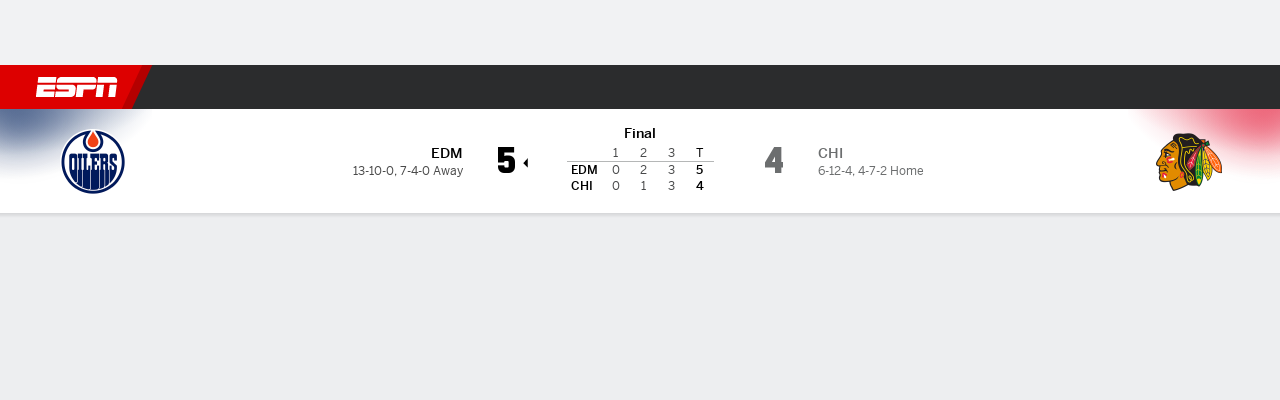

--- FILE ---
content_type: text/html; charset=utf-8
request_url: https://www.espn.com/nhl/playbyplay/_/gameId/401458950
body_size: 76778
content:

        <!doctype html>
        <html lang="en">
            <head>
                <meta charSet="utf-8" />

                <!-- ESPNFITT | fc008c126848 | 13410747 | b19a7ac5 | www.espn.com | Mon, 03 Nov 2025 00:20:19 GMT -->
                <script src="https://dcf.espn.com/TWDC-DTCI/prod/Bootstrap.js"></script>
                <script>
            (function(h,o,u,n,d) {
                h=h[d]=h[d]||{q:[],onReady:function(c){h.q.push(c)}}
                d=o.createElement(u);d.async=1;d.src=n
                n=o.getElementsByTagName(u)[0];n.parentNode.insertBefore(d,n)
            })(window,document,'script','https://www.datadoghq-browser-agent.com/us1/v5/datadog-rum.js','DD_RUM');
            
            window.DD_RUM.onReady(function() {
                window.DD_RUM.setGlobalContext({
                    twdcgrid: {
                        yp_team_id: "67c86818ce5ff1871b58289f",
                        yp_service_id: "67b8d8e244357475ee4bd4b4",
                        datadog_log_index: "observability"
                    }
                });
            });
        </script>
                <title data-react-helmet="true">Oilers 5-4 Blackhawks (Nov 30, 2022) Play-by-Play - ESPN</title>
                <meta data-react-helmet="true" name="description" content="Play-by-play action for the Edmonton Oilers vs. Chicago Blackhawks NHL game from November 30, 2022 on ESPN."/><meta data-react-helmet="true" property="fb:app_id" content="116656161708917"/><meta data-react-helmet="true" property="og:site_name" content="ESPN"/><meta data-react-helmet="true" property="og:url" content="https://www.espn.com/nhl/playbyplay/_/gameId/401458950"/><meta data-react-helmet="true" property="og:title" content="Oilers 5-4 Blackhawks (Nov 30, 2022) Play-by-Play - ESPN"/><meta data-react-helmet="true" property="og:description" content="Play-by-play action for the Edmonton Oilers vs. Chicago Blackhawks NHL game from November 30, 2022 on ESPN."/><meta data-react-helmet="true" property="og:image" content="http://s.espncdn.com/stitcher/sports/hockey/nhl/events/401458950.png?templateId=espn.com.share.1"/><meta data-react-helmet="true" property="og:image:width" content="500"/><meta data-react-helmet="true" property="og:image:height" content="500"/><meta data-react-helmet="true" property="og:type" content="website"/><meta data-react-helmet="true" name="twitter:site" content="espn"/><meta data-react-helmet="true" name="twitter:url" content="https://www.espn.com/nhl/playbyplay/_/gameId/401458950"/><meta data-react-helmet="true" name="twitter:title" content="Oilers 5-4 Blackhawks (Nov 30, 2022) Play-by-Play - ESPN"/><meta data-react-helmet="true" name="twitter:description" content="Play-by-play action for the Edmonton Oilers vs. Chicago Blackhawks NHL game from November 30, 2022 on ESPN."/><meta data-react-helmet="true" name="twitter:card" content="summary"/><meta data-react-helmet="true" name="twitter:image" content="http://s.espncdn.com/stitcher/sports/hockey/nhl/events/401458950.png?templateId=espn.com.share.1"/><meta data-react-helmet="true" name="twitter:app:name:iphone" content="ESPN"/><meta data-react-helmet="true" name="twitter:app:id:iphone" content="317469184"/><meta data-react-helmet="true" name="twitter:app:name:googleplay" content="ESPN"/><meta data-react-helmet="true" name="twitter:app:id:googleplay" content="com.espn.score_center"/><meta data-react-helmet="true" name="title" content="Oilers 5-4 Blackhawks (Nov 30, 2022) Play-by-Play - ESPN"/><meta data-react-helmet="true" name="medium" content="website"/>
                <meta name="viewport" content="initial-scale=1.0, maximum-scale=1.0, user-scalable=no" />
                <meta http-equiv="x-ua-compatible" content="IE=edge" />
                <meta property="og:locale" content="en_US" />

                <link href="//cdn1.espn.net" rel="preconnect" />
                <link href='https://tredir.espn.com' rel='preconnect' crossorigin />
                <link href='https://cdn.registerdisney.go.com' rel='preconnect' crossorigin />
                <link href='https://fan.api.espn.com' rel='preconnect' crossorigin />
                <link href='https://cdn.espn.com' rel='preconnect' crossorigin />
                <link href='https://a.espncdn.com' rel='preconnect' crossorigin />
                <link href='https://site.web.api.espn.com' rel='preconnect' crossorigin />
                <link rel="mask-icon" sizes="any" href="https://a.espncdn.com/prod/assets/icons/E.svg" color="#990000" />
                <link rel="shortcut icon" href="https://a.espncdn.com/favicon.ico" />
                <link rel="apple-touch-icon" href="https://a.espncdn.com/wireless/mw5/r1/images/bookmark-icons-v2/espn-icon-57x57.png" />
                <link rel="apple-touch-icon-precomposed" href="https://a.espncdn.com/wireless/mw5/r1/images/bookmark-icons-v2/espn-icon-57x57.png" />
                <link rel="apple-touch-icon-precomposed" sizes="72x72" href="https://a.espncdn.com/wireless/mw5/r1/images/bookmark-icons-v2/espn-icon-72x72.png" />
                <link rel="apple-touch-icon-precomposed" sizes="114x114" href="https://a.espncdn.com/wireless/mw5/r1/images/bookmark-icons-v2/espn-icon-114x114.png" />
                <link rel="apple-touch-icon-precomposed" sizes="152x152" href="https://a.espncdn.com/wireless/mw5/r1/images/bookmark-icons-v2/espn-icon-152x152.png" />

                <link rel="manifest" href="/manifest.json">

                

                
                
                <link data-react-helmet="true" rel="stylesheet" href="//cdn1.espn.net/fitt/b19a7ac57298-release-10-28-2025.2.0.3459/client/espnfitt/css/fusion-13b84d05.css"/><link data-react-helmet="true" rel="stylesheet" href="//cdn1.espn.net/fitt/b19a7ac57298-release-10-28-2025.2.0.3459/client/espnfitt/css/1125-5c4bc20a.css"/><link data-react-helmet="true" rel="stylesheet" href="//cdn1.espn.net/fitt/b19a7ac57298-release-10-28-2025.2.0.3459/client/espnfitt/css/espnfitt-e2545bc8.css"/><link data-react-helmet="true" rel="stylesheet" href="//cdn1.espn.net/fitt/b19a7ac57298-release-10-28-2025.2.0.3459/client/espnfitt/css/394-f8f14c08.css"/><link data-react-helmet="true" rel="stylesheet" href="//cdn1.espn.net/fitt/b19a7ac57298-release-10-28-2025.2.0.3459/client/espnfitt/css/9910-31d6cfe0.css"/><link data-react-helmet="true" rel="stylesheet" href="//cdn1.espn.net/fitt/b19a7ac57298-release-10-28-2025.2.0.3459/client/espnfitt/css/9030-d55774eb.css"/><link data-react-helmet="true" rel="stylesheet" href="//cdn1.espn.net/fitt/b19a7ac57298-release-10-28-2025.2.0.3459/client/espnfitt/css/9290-7ae53e0a.css"/><link data-react-helmet="true" rel="stylesheet" href="//cdn1.espn.net/fitt/b19a7ac57298-release-10-28-2025.2.0.3459/client/espnfitt/css/5999-47533267.css"/><link data-react-helmet="true" rel="stylesheet" href="//cdn1.espn.net/fitt/b19a7ac57298-release-10-28-2025.2.0.3459/client/espnfitt/css/2960-62c3a3ef.css"/><link data-react-helmet="true" rel="stylesheet" href="//cdn1.espn.net/fitt/b19a7ac57298-release-10-28-2025.2.0.3459/client/espnfitt/css/2029-7e2cb5ff.css"/><link data-react-helmet="true" rel="stylesheet" href="//cdn1.espn.net/fitt/b19a7ac57298-release-10-28-2025.2.0.3459/client/espnfitt/css/gamepackage.hockey-26ff3d9a.css"/><link data-react-helmet="true" rel="canonical" href="https://www.espn.com/nhl/playbyplay/_/gameId/401458950"/><link data-react-helmet="true" rel="preload" as="font" type="font/woff2" href="https://a.espncdn.com/fonts/_Publico/PublicoBannerExtraboldWeb.woff2" crossorigin="true"/><link data-react-helmet="true" rel="preload" as="font" type="font/woff2" href="https://a.espncdn.com/fonts/_BentonSans/BentonSansBlack.woff2" crossorigin="true"/><link data-react-helmet="true" rel="preload" as="font" type="font/woff2" href="https://a.espncdn.com/fonts/_BentonSansCond/BentonSansCondBold.woff2" crossorigin="true"/><link data-react-helmet="true" rel="preload" as="font" type="font/woff2" href="https://a.espncdn.com/fonts/_PlayoffProCond/PlayoffProCondBold.woff2" crossorigin="true"/><link data-react-helmet="true" rel="preload" as="font" type="font/woff2" href="https://a.espncdn.com/fonts/_PlayoffProCond/PlayoffProCondBlack.woff2" crossorigin="true"/><link data-react-helmet="true" rel="preload" as="font" type="font/woff2" href="https://a.espncdn.com/fonts/_BentonSans/BentonSansBold.woff2" crossorigin="true"/><link data-react-helmet="true" rel="preload" as="font" type="font/woff2" href="https://a.espncdn.com/fonts/_BentonSans/BentonSansMedium.woff2" crossorigin="true"/><link data-react-helmet="true" rel="preload" as="font" type="font/woff2" href="https://a.espncdn.com/fonts/_BentonSans/BentonSansRegular.woff2" crossorigin="true"/><link data-react-helmet="true" rel="preload" as="font" type="font/woff2" href="https://a.espncdn.com/fonts/_Ignite/ESPNIgniteDisplay-CondensedHeavy-Web.woff2" crossorigin="true"/><link data-react-helmet="true" rel="preload" as="font" type="font/woff2" href="https://a.espncdn.com/fonts/_Ignite/ESPNIgniteText-Regular-Web.woff2" crossorigin="true"/><link data-react-helmet="true" rel="preload" as="font" type="font/woff2" href="https://a.espncdn.com/fonts/_Ignite/ESPNIgniteTextCondensed-Regular-Web.woff2" crossorigin="true"/><link data-react-helmet="true" rel="preload" as="font" type="font/woff2" href="https://a.espncdn.com/fonts/_Ignite/ESPNIgniteTextCondensed-Bold-Web.woff2" crossorigin="true"/><link data-react-helmet="true" rel="alternate" href="android-app://com.espn.score_center/sportscenter/x-callback-url/showGame?url=/nhl/game/_/gameId/401458950"/><link data-react-helmet="true" rel="alternate" hreflang="en-us" href="https://www.espn.com/nhl/playbyplay/_/gameId/401458950"/><link data-react-helmet="true" rel="alternate" hreflang="pt-br" href="https://www.espn.com.br/nhl/minuto-a-minuto/_/jogoId/401458950"/><link data-react-helmet="true" rel="alternate" hreflang="en-in" href="https://www.espn.in/nhl/playbyplay/_/gameId/401458950"/><link data-react-helmet="true" rel="alternate" hreflang="en-za" href="https://africa.espn.com/nhl/playbyplay/_/gameId/401458950"/><link data-react-helmet="true" rel="alternate" hreflang="en-au" href="https://www.espn.com.au/nhl/playbyplay/_/gameId/401458950"/><link data-react-helmet="true" rel="alternate" hreflang="es-ve" href="https://www.espn.com.ve/nhl/jugadas/_/juegoId/401458950"/><link data-react-helmet="true" rel="alternate" hreflang="es-cl" href="https://www.espn.cl/nhl/jugadas/_/juegoId/401458950"/><link data-react-helmet="true" rel="alternate" hreflang="es-mx" href="https://www.espn.com.mx/nhl/jugadas/_/juegoId/401458950"/><link data-react-helmet="true" rel="alternate" hreflang="es-co" href="https://www.espn.com.co/nhl/jugadas/_/juegoId/401458950"/><link data-react-helmet="true" rel="alternate" hreflang="es-pe" href="https://www.espn.com.pe/nhl/jugadas/_/juegoId/401458950"/><link data-react-helmet="true" rel="alternate" hreflang="es-ar" href="https://www.espn.com.ar/nhl/jugadas/_/juegoId/401458950"/><link data-react-helmet="true" rel="alternate" hreflang="es-us" href="https://espndeportes.espn.com/nhl/jugadas/_/juegoId/401458950"/><link data-react-helmet="true" rel="alternate" hreflang="en-ph" href="https://www.espn.ph/nhl/playbyplay/_/gameId/401458950"/><link data-react-helmet="true" rel="alternate" hreflang="en-gb" href="https://www.espn.co.uk/nhl/playbyplay/_/gameId/401458950"/><link data-react-helmet="true" rel="alternate" hreflang="en-sg" href="https://www.espn.com.sg/nhl/playbyplay/_/gameId/401458950"/><link data-react-helmet="true" rel="alternate" hreflang="es-gt" href="https://www.espn.com.gt/nhl/jugadas/_/juegoId/401458950"/><link data-react-helmet="true" rel="alternate" hreflang="es-uy" href="https://www.espn.com.uy/nhl/jugadas/_/juegoId/401458950"/><link data-react-helmet="true" rel="alternate" hreflang="es-do" href="https://www.espn.com.do/nhl/jugadas/_/juegoId/401458950"/><link data-react-helmet="true" rel="alternate" hreflang="es-ec" href="https://www.espn.com.ec/nhl/jugadas/_/juegoId/401458950"/><link data-react-helmet="true" rel="alternate" hreflang="es-pa" href="https://www.espn.com.pa/nhl/jugadas/_/juegoId/401458950"/><link data-react-helmet="true" rel="alternate" hreflang="es-cr" href="https://www.espn.co.cr/nhl/jugadas/_/juegoId/401458950"/><link data-react-helmet="true" rel="alternate" hreflang="nl-nl" href="https://www.espn.nl/nhl/minuutperminuut/_/wedstrijdId/401458950"/>
                <script src="//cdn1.espn.net/fitt/b19a7ac57298-release-10-28-2025.2.0.3459/client/espnfitt/runtime-dc3d7d70.js" defer></script><script src="//cdn1.espn.net/fitt/b19a7ac57298-release-10-28-2025.2.0.3459/client/espnfitt/dmp-sdk-ebb575f5.js" defer></script><script src="//cdn1.espn.net/fitt/b19a7ac57298-release-10-28-2025.2.0.3459/client/espnfitt/1125-8ff9eb70.js" defer></script><script src="//cdn1.espn.net/fitt/b19a7ac57298-release-10-28-2025.2.0.3459/client/espnfitt/3242-7c023453.js" defer></script><script src="//cdn1.espn.net/fitt/b19a7ac57298-release-10-28-2025.2.0.3459/client/espnfitt/9264-abee4af7.js" defer></script><script src="//cdn1.espn.net/fitt/b19a7ac57298-release-10-28-2025.2.0.3459/client/espnfitt/394-2779ae3f.js" defer></script><script src="//cdn1.espn.net/fitt/b19a7ac57298-release-10-28-2025.2.0.3459/client/espnfitt/1765-53c8f25a.js" defer></script><script src="//cdn1.espn.net/fitt/b19a7ac57298-release-10-28-2025.2.0.3459/client/espnfitt/3403-512291aa.js" defer></script><script src="//cdn1.espn.net/fitt/b19a7ac57298-release-10-28-2025.2.0.3459/client/espnfitt/6500-6c720148.js" defer></script><script src="//cdn1.espn.net/fitt/b19a7ac57298-release-10-28-2025.2.0.3459/client/espnfitt/7278-6b7601e4.js" defer></script><script src="//cdn1.espn.net/fitt/b19a7ac57298-release-10-28-2025.2.0.3459/client/espnfitt/3725-16127cd3.js" defer></script><script src="//cdn1.espn.net/fitt/b19a7ac57298-release-10-28-2025.2.0.3459/client/espnfitt/9532-3d0fb4b5.js" defer></script><script src="//cdn1.espn.net/fitt/b19a7ac57298-release-10-28-2025.2.0.3459/client/espnfitt/5941-2bfe85f5.js" defer></script><script src="//cdn1.espn.net/fitt/b19a7ac57298-release-10-28-2025.2.0.3459/client/espnfitt/7814-f377177a.js" defer></script><script src="//cdn1.espn.net/fitt/b19a7ac57298-release-10-28-2025.2.0.3459/client/espnfitt/1863-42a724d7.js" defer></script><script src="//cdn1.espn.net/fitt/b19a7ac57298-release-10-28-2025.2.0.3459/client/espnfitt/8854-26638e0e.js" defer></script><script src="//cdn1.espn.net/fitt/b19a7ac57298-release-10-28-2025.2.0.3459/client/espnfitt/6451-27a4b780.js" defer></script><script src="//cdn1.espn.net/fitt/b19a7ac57298-release-10-28-2025.2.0.3459/client/espnfitt/6746-e2a20a3a.js" defer></script><script src="//cdn1.espn.net/fitt/b19a7ac57298-release-10-28-2025.2.0.3459/client/espnfitt/9290-d9dc81d8.js" defer></script><script src="//cdn1.espn.net/fitt/b19a7ac57298-release-10-28-2025.2.0.3459/client/espnfitt/2553-7cb1f6b5.js" defer></script><script src="//cdn1.espn.net/fitt/b19a7ac57298-release-10-28-2025.2.0.3459/client/espnfitt/4162-9b7e35c2.js" defer></script><script src="//cdn1.espn.net/fitt/b19a7ac57298-release-10-28-2025.2.0.3459/client/espnfitt/5999-a1cf2ad2.js" defer></script><script src="//cdn1.espn.net/fitt/b19a7ac57298-release-10-28-2025.2.0.3459/client/espnfitt/1290-d651cebe.js" defer></script><script src="//cdn1.espn.net/fitt/b19a7ac57298-release-10-28-2025.2.0.3459/client/espnfitt/2960-d76a1050.js" defer></script><script src="//cdn1.espn.net/fitt/b19a7ac57298-release-10-28-2025.2.0.3459/client/espnfitt/2029-0c4862f6.js" defer></script>
                <link rel="prefetch" href="//cdn1.espn.net/fitt/b19a7ac57298-release-10-28-2025.2.0.3459/client/espnfitt/_manifest.js" as="script" /><link rel="prefetch" href="//cdn1.espn.net/fitt/b19a7ac57298-release-10-28-2025.2.0.3459/client/espnfitt/espn-en-e82caef0.js" as="script" />
<link rel="prefetch" href="//cdn1.espn.net/fitt/b19a7ac57298-release-10-28-2025.2.0.3459/client/espnfitt/espnfitt-bb602e31.js" as="script" />
<link rel="prefetch" href="//cdn1.espn.net/fitt/b19a7ac57298-release-10-28-2025.2.0.3459/client/espnfitt/gamepackage.hockey-0cda8127.js" as="script" />
                <style type="text/css" id="fittLoadingStyle">
   .page-container,
   .Nav__Primary__Menu,
   .Nav__Secondary__Menu,
    .NavSecondary--GamePackage,
   .SoccerPerformers--gamepackage,
   .ScoreCell__Notes--footer,
   .Gamestrip,
   .Ad:before {
       opacity:                    0;
   }
</style>
                <noscript>
            <style type="text/css">
                div.HeaderScoreboardContainer, div.Ad, div.sponsored-content { display: none !important; }
                .page-container,
                .Nav__Primary .Nav__Primary__Menu .Nav__Primary__Menu__Item a,
                .Nav__Primary .Nav__Primary__Menu .Nav__Primary__Menu__Item .Nav__Primary__Menu__Link,
                .Nav__Secondary .Nav__Secondary__Menu .Nav__Secondary__Menu__Title .Nav__Secondary__Menu__Link,
                .Nav__Secondary .Nav__Secondary__Menu .Nav__Secondary__Menu__Item .Nav__Secondary__Menu__Link {
                    opacity: 1;
                }
            </style>
        </noscript>
                <script async src="https://a.espncdn.com/prod/scripts/analytics/ESPN_at_v2.rs.min.js"></script>
            </head>
            <body>
                <img width="99999" height="99999" alt="" style="pointer-events: none; position: absolute; top: 0; left: 0; width: 99%; height: 99%; max-width: 99%; max-height: 99%;" src="[data-uri]">
                
                <div id="espnfitt"><div id="DataWrapper"><div id="fitt-analytics"><div id="themeProvider" class="theme-light "><div class="bp-mobileMDPlus bp-mobileLGPlus bp-tabletPlus bp-desktopPlus bp-desktopLGPlus" data-fitt-page-type="gamepackage"><div id="lightboxContainer"></div><div class="HeaderScoreboardWrapper"><div class="HeaderScoreboardContainer HeaderScoreboardContainer--loading"><section class="HeaderScoreboard HeaderScoreboard--empty" aria-label="HeaderScoreboard"><button class="HiddenSkip" data-skip="content">Skip to main content</button><button class="HiddenSkip" data-skip="nav">Skip to navigation</button><div class="HeaderScoreboard__Wrapper"><div class="HeaderScoreboard__Carousel"><div class="HeaderScoreboard__Carousel__Nav HeaderScoreboard__Carousel__Nav--prev is-disabled"><svg aria-hidden="true" class="icon__svg" viewBox="0 0 24 24"><use xlink:href="#icon__caret__left"></use></svg></div><div class="HeaderScoreboard__Carousel__Wrapper"><div style="transform:translateX(0px);transition:0.7s ease"><div class="HeaderScoreboard__Events"><div class="HeaderScoreboard__SportSection"><div class="ScoreCell ScoreCell--md ScoreCell--noLinks" role="group"><a class="ScoreCell__LinkOverlay"></a><div class="ScoreCell__Link"><div class="ScoreCell__Link__Event__Detail"><div class="ScoreCell__CompetitorDetails"><ul class="ScoreCell__Competitors"></ul></div></div></div></div></div></div></div></div><div class="HeaderScoreboard__Carousel__Nav HeaderScoreboard__Carousel__Nav--next is-disabled"><svg aria-hidden="true" class="icon__svg" viewBox="0 0 24 24"><use xlink:href="#icon__caret__right"></use></svg></div></div></div></section></div></div><header class="db Site__Header__Wrapper sticky"><div class="Site__Header db left-0 top-0 w-100 bg-clr-gray-02 Site__Header--espn"><nav class="Nav__Primary center flex justify-between items-center" aria-label="Global Navigation"><div class="Nav__Primary__Section Nav__Primary__Section--left"><div class="Nav__Primary__Branding__Logo"><div class="Nav__Primary__Branding__Wrapper"><a class="AnchorLink Nav__Primary__Branding Nav__Primary__Branding--espn" tabindex="0" data-track-nav_layer="global nav" data-track-nav_item="espn-logo" aria-label="ESPN Home Page" href="/">ESPN</a></div></div><ul class="Nav__Primary__Menu flex Nav__Primary__Menu--left w-100"><div><li class="Nav__Primary__Menu__Item flex items-center relative Nav__Primary__Menu__Item--espn-en n7 Nav__AccessibleMenuItem_Wrapper" data-testid="NavAccessibleMenuItem"><a class="AnchorLink Button--unstyled Nav__Primary__Menu__Link clr-white flex items-center" tabindex="0" aria-label="ESPN NFL Home Page" href="/nfl/" id="nav-link-undefined" aria-selected="false" data-track-nav_item="nfl" data-track-nav_layer="global nav"><div class="Nav__Primary__Menu__Item--button-container"><span class="Nav__Text Nav__Primary__Menu__Item--text" data-resource-id="gamepackage.nfl_tab">NFL</span></div></a><button aria-label="NFL" aria-expanded="false" class="Button--unstyled Nav__Primary__Menu__Toggle" tabindex="0" aria-haspopup="true"><svg role="img" aria-hidden="true" class="Nav__SubmenuIndicatorIcon icon__svg fill-clr-white icon_svg--dark icon__svg" viewBox="0 0 24 24"><title id="undefined-submenu">NFL</title><use xlink:href="#icon__caret__down"></use></svg></button></li></div><div><li class="Nav__Primary__Menu__Item flex items-center relative Nav__Primary__Menu__Item--espn-en n7 Nav__AccessibleMenuItem_Wrapper" data-testid="NavAccessibleMenuItem"><a class="AnchorLink Button--unstyled Nav__Primary__Menu__Link clr-white flex items-center" tabindex="0" aria-label="ESPN NBA Home Page" href="/nba/" id="nav-link-undefined" aria-selected="false" data-track-nav_item="nba" data-track-nav_layer="global nav"><div class="Nav__Primary__Menu__Item--button-container"><span class="Nav__Text Nav__Primary__Menu__Item--text" data-resource-id="gamepackage.nba_tab">NBA</span></div></a><button aria-label="NBA" aria-expanded="false" class="Button--unstyled Nav__Primary__Menu__Toggle" tabindex="0" aria-haspopup="true"><svg role="img" aria-hidden="true" class="Nav__SubmenuIndicatorIcon icon__svg fill-clr-white icon_svg--dark icon__svg" viewBox="0 0 24 24"><title id="undefined-submenu">NBA</title><use xlink:href="#icon__caret__down"></use></svg></button></li></div><div><li class="Nav__Primary__Menu__Item flex items-center relative Nav__Primary__Menu__Item--espn-en n7 Nav__AccessibleMenuItem_Wrapper" data-testid="NavAccessibleMenuItem"><a class="AnchorLink Button--unstyled Nav__Primary__Menu__Link clr-white flex items-center" tabindex="0" aria-label="ESPN MLB Home Page" href="/mlb/" id="nav-link-undefined" aria-selected="false" data-track-nav_item="mlb" data-track-nav_layer="global nav"><div class="Nav__Primary__Menu__Item--button-container"><span class="Nav__Text Nav__Primary__Menu__Item--text" data-resource-id="gamepackage.mlb_tab">MLB</span></div></a><button aria-label="MLB" aria-expanded="false" class="Button--unstyled Nav__Primary__Menu__Toggle" tabindex="0" aria-haspopup="true"><svg role="img" aria-hidden="true" class="Nav__SubmenuIndicatorIcon icon__svg fill-clr-white icon_svg--dark icon__svg" viewBox="0 0 24 24"><title id="undefined-submenu">MLB</title><use xlink:href="#icon__caret__down"></use></svg></button></li></div><div><li class="Nav__Primary__Menu__Item flex items-center relative Nav__Primary__Menu__Item--espn-en n7 Nav__AccessibleMenuItem_Wrapper" data-testid="NavAccessibleMenuItem"><a class="AnchorLink Button--unstyled Nav__Primary__Menu__Link clr-white flex items-center" tabindex="0" aria-label="ESPN NCAAF Home Page" href="/college-football/" id="nav-link-undefined" aria-selected="false" data-track-nav_item="ncaaf" data-track-nav_layer="global nav"><div class="Nav__Primary__Menu__Item--button-container"><span class="Nav__Text Nav__Primary__Menu__Item--text" data-resource-id="gamepackage.ncaaf_tab">NCAAF</span></div></a><button aria-label="NCAAF" aria-expanded="false" class="Button--unstyled Nav__Primary__Menu__Toggle" tabindex="0" aria-haspopup="true"><svg role="img" aria-hidden="true" class="Nav__SubmenuIndicatorIcon icon__svg fill-clr-white icon_svg--dark icon__svg" viewBox="0 0 24 24"><title id="undefined-submenu">NCAAF</title><use xlink:href="#icon__caret__down"></use></svg></button></li></div><div><li class="Nav__Primary__Menu__Item flex items-center relative Nav__Primary__Menu__Item--active Nav__Primary__Menu__Item--espn-en n7 Nav__AccessibleMenuItem_Wrapper" data-testid="NavAccessibleMenuItem"><a class="AnchorLink Button--unstyled Nav__Primary__Menu__Link clr-white flex items-center" tabindex="0" aria-label="ESPN NHL Home Page" href="/nhl/" id="nav-link-undefined" aria-selected="true" data-track-nav_item="nhl" data-track-nav_layer="global nav"><div class="Nav__Primary__Menu__Item--button-container"><span class="Nav__Text Nav__Primary__Menu__Item--text" data-resource-id="gamepackage.nhl_tab">NHL</span></div></a><button aria-label="NHL" aria-expanded="false" class="Button--unstyled Nav__Primary__Menu__Toggle" tabindex="0" aria-haspopup="true"><svg role="img" aria-hidden="true" class="Nav__SubmenuIndicatorIcon icon__svg fill-clr-white icon_svg--dark icon__svg" viewBox="0 0 24 24"><title id="undefined-submenu">NHL</title><use xlink:href="#icon__caret__down"></use></svg></button></li></div><div><li class="Nav__Primary__Menu__Item flex items-center relative Nav__Primary__Menu__Item--espn-en n7 Nav__AccessibleMenuItem_Wrapper" data-testid="NavAccessibleMenuItem"><a class="AnchorLink Button--unstyled Nav__Primary__Menu__Link clr-white flex items-center" tabindex="0" aria-label="ESPN Soccer Home Page" href="/soccer/" id="nav-link-undefined" aria-selected="false" data-track-nav_item="soccer" data-track-nav_layer="global nav"><div class="Nav__Primary__Menu__Item--button-container"><span class="Nav__Text Nav__Primary__Menu__Item--text" data-resource-id="gamepackage.soccer_tab">Soccer</span></div></a><button aria-label="Soccer" aria-expanded="false" class="Button--unstyled Nav__Primary__Menu__Toggle" tabindex="0" aria-haspopup="true"><svg role="img" aria-hidden="true" class="Nav__SubmenuIndicatorIcon icon__svg fill-clr-white icon_svg--dark icon__svg" viewBox="0 0 24 24"><title id="undefined-submenu">Soccer</title><use xlink:href="#icon__caret__down"></use></svg></button></li></div><div><li class="Nav__Primary__Menu__Item flex items-center relative Nav__Primary__Menu__Item--espn-en n7 Nav__AccessibleMenuItem_Wrapper" data-testid="NavAccessibleMenuItem"><a class="AnchorLink Button--unstyled Nav__Primary__Menu__Link clr-white flex items-center" tabindex="0" aria-label="ESPN WNBA Home Page" href="/wnba/" id="nav-link-undefined" aria-selected="false" data-track-nav_item="wnba" data-track-nav_layer="global nav"><div class="Nav__Primary__Menu__Item--button-container"><span class="Nav__Text Nav__Primary__Menu__Item--text" data-resource-id="gamepackage.wnba_tab">WNBA</span></div></a><button aria-label="WNBA" aria-expanded="false" class="Button--unstyled Nav__Primary__Menu__Toggle" tabindex="0" aria-haspopup="true"><svg role="img" aria-hidden="true" class="Nav__SubmenuIndicatorIcon icon__svg fill-clr-white icon_svg--dark icon__svg" viewBox="0 0 24 24"><title id="undefined-submenu">WNBA</title><use xlink:href="#icon__caret__down"></use></svg></button></li></div><div><li class="Nav__Primary__Menu__Item flex items-center relative Nav__Primary__Menu__Item--espn-en n7 Nav__AccessibleMenuItem_Wrapper" data-testid="NavAccessibleMenuItem"><a class="AnchorLink Button--unstyled Nav__Primary__Menu__Link clr-white flex items-center" tabindex="0" aria-label="ESPN More Sports Home Page" href="#" id="nav-link-undefined" aria-selected="false" data-track-nav_item="more sports" data-track-nav_layer="global nav"><span class="Nav__Text Nav__Primary__Menu__Item--text" data-resource-id="gamepackage.moresports_tab">More Sports</span></a><button aria-label="More Sports" aria-expanded="false" class="Button--unstyled Nav__Primary__Menu__Toggle" tabindex="0" aria-haspopup="true"><svg role="img" aria-hidden="true" class="Nav__SubmenuIndicatorIcon icon__svg fill-clr-white icon_svg--dark icon__svg" viewBox="0 0 24 24"><title id="undefined-submenu">More Sports</title><use xlink:href="#icon__caret__down"></use></svg></button></li></div></ul></div><div class="Nav__Primary__Section Nav__Primary__Section--right"><ul class="Nav__Primary__Menu flex Nav__Primary__Menu--right flex-none"><div><li class="Nav__Primary__Menu__Item flex items-center relative Nav__Primary__Menu__Item--espn-en n7 Nav__AccessibleMenuItem_Wrapper" data-testid="NavAccessibleMenuItem"><a class="AnchorLink Button--unstyled Nav__Primary__Menu__Link clr-white flex items-center" tabindex="0" href="http://www.espn.com/watch/" id="nav-link-undefined" aria-selected="false" data-track-nav_item="watch" data-track-nav_layer="global nav"><div class="Nav__Primary__Menu__Item--button-container"><div class="Nav__Primary__Menu__Item--image-container"><img alt="ESPN BET" class="Image Nav__Primary__Menu__Item--icon" data-mptype="image" src="[data-uri]"/></div><span class="Nav__Text Nav__Primary__Menu__Item--text" data-resource-id="gamepackage.watch_tab">Watch</span></div></a><button aria-label="Watch" aria-expanded="false" class="Button--unstyled Nav__Primary__Menu__Toggle" tabindex="0" aria-haspopup="true"><svg role="img" aria-hidden="true" class="Nav__SubmenuIndicatorIcon icon__svg fill-clr-white icon_svg--dark icon__svg" viewBox="0 0 24 24"><title id="undefined-submenu">Watch</title><use xlink:href="#icon__caret__down"></use></svg></button></li></div><div><li class="Nav__Primary__Menu__Item flex items-center relative Nav__Primary__Menu__Item--espn-en n7 Nav__AccessibleMenuItem_Wrapper" data-testid="NavAccessibleMenuItem"><a class="AnchorLink Button--unstyled Nav__Primary__Menu__Link clr-white flex items-center" tabindex="0" href="https://espnbet.app.link/V424mquT4Eb?$3p=a_espn" id="nav-link-undefined" aria-selected="false" data-track-nav_item="espnbet:logo" data-track-nav_layer="global nav" data-track-event_detail="Main Nav ESPN BET Link" data-track-event_name="espn bet interaction" target="_blank" rel="noopener"><div class="Nav__Primary__Menu__Item--button-container"><div class="Nav__Primary__Menu__Item--image-container"><img alt="ESPN BET" class="Image Nav__Primary__Menu__Item--icon" data-mptype="image" src="[data-uri]"/></div><span class="Nav__Text Nav__Primary__Menu__Item--text" data-resource-id="gamepackage.bet_tab">Bet</span></div></a><button aria-label="ESPN BET" aria-expanded="false" class="Button--unstyled Nav__Primary__Menu__Toggle" tabindex="0" aria-haspopup="true"><svg role="img" aria-hidden="true" class="Nav__SubmenuIndicatorIcon icon__svg fill-clr-white icon_svg--dark icon__svg" viewBox="0 0 24 24"><title id="undefined-submenu">ESPN BET</title><use xlink:href="#icon__caret__down"></use></svg></button></li></div><div><li class="Nav__Primary__Menu__Item flex items-center relative Nav__Primary__Menu__Item--espn-en n7 Nav__AccessibleMenuItem_Wrapper" data-testid="NavAccessibleMenuItem"><a class="AnchorLink Button--unstyled Nav__Primary__Menu__Link clr-white flex items-center" tabindex="0" href="/fantasy/" id="nav-link-undefined" aria-selected="false" data-track-nav_item="fantasy" data-track-nav_layer="global nav"><div class="Nav__Primary__Menu__Item--button-container"><div class="Nav__Primary__Menu__Item--image-container"><img alt="ESPN BET" class="Image Nav__Primary__Menu__Item--icon" data-mptype="image" src="[data-uri]"/></div><span class="Nav__Text Nav__Primary__Menu__Item--text" data-resource-id="gamepackage.fantasy_tab">Fantasy</span></div></a><button aria-label="Fantasy" aria-expanded="false" class="Button--unstyled Nav__Primary__Menu__Toggle" tabindex="0" aria-haspopup="true"><svg role="img" aria-hidden="true" class="Nav__SubmenuIndicatorIcon icon__svg fill-clr-white icon_svg--dark icon__svg" viewBox="0 0 24 24"><title id="undefined-submenu">Fantasy</title><use xlink:href="#icon__caret__down"></use></svg></button></li></div></ul><ul class="Nav__Primary__Menu flex Nav__Primary__Menu--right flex-none"><div><li class="Nav__Primary__Menu__Item flex-none relative wheretowatchBtn n7 Nav__AccessibleMenuItem_Wrapper" data-testid="NavAccessibleMenuItem"><a class="AnchorLink Button--unstyled" tabindex="0" href="https://www.espn.com/where-to-watch" id="nav-link-undefined" aria-selected="false" data-track-nav_item="watch icon" data-track-nav_layer="global nav"><div class="Nav__Primary__Menu__Link clr-white flex items-center ns7 Nav__Primary__Menu__Item--button-container clr-white"><div class="Nav__Primary__Menu__Item--image-container clr-white"><svg aria-hidden="true" class="prism-Iconography prism-Iconography--misc-w2W Nav__Primary__Menu__Item--icon" focusable="false" height="1em" viewBox="0 0 32 32" width="1em" xmlns="http://www.w3.org/2000/svg" xmlns:xlink="http://www.w3.org/1999/xlink"><path fill="currentColor" d="M12.4 10h12.8v2.4H12.4V10zM25.2 16.4H12.4v2.4h12.8v-2.4zM9.6 17.6a1.6 1.6 0 11-3.2 0 1.6 1.6 0 013.2 0zM8 12.8a1.6 1.6 0 100-3.2 1.6 1.6 0 000 3.2z"></path><path fill="currentColor" d="M.4 2h31.2v24.8H22V30H10v-3.2H.4V2zm28.8 22.4v-20H2.8v20h26.4z"></path></svg></div><span class="Nav__Text Nav__Primary__Menu__Item--text" data-resource-id="gamepackage.whereto watch_tab">Where to Watch</span></div></a></li></div><li class="Nav__Primary__Menu__Item Nav__Search flex-none relative"><div class="Nav__Search__Toggle"><svg aria-expanded="false" tabindex="0" role="button" aria-hidden="false" aria-labelledby="navSearchLabel" class="icon__svg" viewBox="0 0 24 24"><title id="navSearchLabel">Search</title><use xlink:href="#icon__search__v2"></use></svg></div></li></ul></div></nav></div></header><div id="fittBGContainer"><div id="fittBGContainerInner"><div id="fittBGContainerInside"><div id="fittBGAd" data-box-type="fitt-adbox-wallpaper"><div class="Ad ad-slot" data-slot-type="wallpaper" data-collapse-before-load="true" data-exclude-bp="s,m" data-slot-kvps="pos=wallpaper"></div></div></div></div></div><main id="fittPageContainer" tabindex="-1"><div data-box-type="fitt-adbox-exclusions"><div class="Ad ad-slot" data-slot-type="exclusions" data-category-exclusion="true" data-slot-kvps="pos=exclusions"></div></div><div class="pageContent"><div class="NzyJW pNwJE GpQCA iWsMV wgokC yHAKF YxTfI yNmBg BEHi "><div class="mLASH XwvpJ VZTD YXpvG zfbtc DXbtt lZur gCZxf NHnbg SQFkJ sXwFv GCxLR IHeek VjqXl " data-testid="GameSwitcher"><div class="XwvpJ VZTD YXpvG PSmaN TUUzG lZur "><button class="rpdKw Nkdqy KJCBE Qbope MLrKa DQSyf mLASH A-DBxD zkERy jczvP EiuCF JoYgb UbGlr VZTD CUBdv FWLyZ icHtc EzeSR WKuaR UoVV WtEci dSKvB seFhp " data-testid="GameSwitcherPill"></button><button class="rpdKw Nkdqy KJCBE Qbope MLrKa DQSyf mLASH A-DBxD zkERy jczvP EiuCF JoYgb UbGlr VZTD CUBdv FWLyZ icHtc EzeSR WKuaR UoVV WtEci dSKvB seFhp " data-testid="GameSwitcherPill"></button><button class="rpdKw Nkdqy KJCBE Qbope MLrKa DQSyf mLASH A-DBxD zkERy jczvP EiuCF JoYgb UbGlr VZTD CUBdv FWLyZ icHtc EzeSR WKuaR UoVV WtEci dSKvB seFhp " data-testid="GameSwitcherPill"></button><button class="rpdKw Nkdqy KJCBE Qbope MLrKa DQSyf mLASH A-DBxD zkERy jczvP EiuCF JoYgb UbGlr VZTD CUBdv FWLyZ icHtc EzeSR WKuaR UoVV WtEci dSKvB seFhp " data-testid="GameSwitcherPill"></button><button class="rpdKw Nkdqy KJCBE Qbope MLrKa DQSyf mLASH A-DBxD zkERy jczvP EiuCF JoYgb UbGlr VZTD CUBdv FWLyZ icHtc EzeSR WKuaR UoVV WtEci dSKvB seFhp " data-testid="GameSwitcherPill"></button><button class="rpdKw Nkdqy KJCBE Qbope MLrKa DQSyf mLASH A-DBxD zkERy jczvP EiuCF JoYgb UbGlr VZTD CUBdv FWLyZ icHtc EzeSR WKuaR UoVV WtEci dSKvB seFhp " data-testid="GameSwitcherPill"></button><button class="rpdKw Nkdqy KJCBE Qbope MLrKa DQSyf mLASH A-DBxD zkERy jczvP EiuCF JoYgb UbGlr VZTD CUBdv FWLyZ icHtc EzeSR WKuaR UoVV WtEci dSKvB seFhp " data-testid="GameSwitcherPill"></button><button class="rpdKw Nkdqy KJCBE Qbope MLrKa DQSyf mLASH A-DBxD zkERy jczvP EiuCF JoYgb UbGlr VZTD CUBdv FWLyZ icHtc EzeSR WKuaR UoVV WtEci dSKvB seFhp " data-testid="GameSwitcherPill"></button><button class="rpdKw Nkdqy KJCBE Qbope MLrKa DQSyf mLASH A-DBxD zkERy jczvP EiuCF JoYgb UbGlr VZTD CUBdv FWLyZ icHtc EzeSR WKuaR UoVV WtEci dSKvB seFhp " data-testid="GameSwitcherPill"></button><button class="rpdKw Nkdqy KJCBE Qbope MLrKa DQSyf mLASH A-DBxD zkERy jczvP EiuCF JoYgb UbGlr VZTD CUBdv FWLyZ icHtc EzeSR WKuaR UoVV WtEci dSKvB seFhp " data-testid="GameSwitcherPill"></button><button class="rpdKw Nkdqy KJCBE Qbope MLrKa DQSyf mLASH A-DBxD zkERy jczvP EiuCF JoYgb UbGlr VZTD CUBdv FWLyZ icHtc EzeSR WKuaR UoVV WtEci dSKvB seFhp " data-testid="GameSwitcherPill"></button><button class="rpdKw Nkdqy KJCBE Qbope MLrKa DQSyf mLASH A-DBxD zkERy jczvP EiuCF JoYgb UbGlr VZTD CUBdv FWLyZ icHtc EzeSR WKuaR UoVV WtEci dSKvB seFhp " data-testid="GameSwitcherPill"></button><button class="rpdKw Nkdqy KJCBE Qbope MLrKa DQSyf mLASH A-DBxD zkERy jczvP EiuCF JoYgb UbGlr VZTD CUBdv FWLyZ icHtc EzeSR WKuaR UoVV WtEci dSKvB seFhp " data-testid="GameSwitcherPill"></button></div></div></div><h1 class="accessibilityHeader">Edmonton Oilers @ Chicago Blackhawks</h1><div class=""><div><div class="Gamestrip__StickyContainer" style="top:95px;--gamepackage-layout-sticky-offset:-95px"><div class="Gamestrip__Container"><div class="byXAV cgZ DOypf mLASH A-DBxD VZTD rEPuv GpQCA lZur Owjk GGiPr "><div class="mLASH VZTD HNQqj iMuE GpQCA lZur bmjsw "><div class="vTLlS iLTd NqeUA iWsMV ImuOy kxnwx QCtjQ " style="background:radial-gradient(108.23% 109.23% at -3.25% -25%, #00205b 0%, #00205b00 65%)"></div><div class="vTLlS iLTd NqeUA iWsMV ImuOy TmuEK cyQwk " style="background:radial-gradient(108.23% 109.23% at -3.25% -25%, #00205b 0%, #00205b00 65%)"></div><div class="vTLlS iLTd NqeUA iWsMV ImuOy QCtjQ " style="background:radial-gradient(170.53% 143.92% at -3.25% -25%, #00205b 0%, #00205b00 65%)"></div><div class="vTLlS iLTd NqeUA iWsMV ImuOy QCtjQ " style="background:radial-gradient(166.49% 107.44% at -3.25% -25%, #00205b 0%, #00205b00 65%)"></div><div class="mLASH VZTD ZLXw HNQqj "><div class="mLASH VZTD ZLXw jIRH aimoN YOODG gRJIk rEPuv ONrI "><a class="zZygg UbGlr iFzkS qdXbA VZTD DbOXS tqUtK GpWVU iJYzE mLASH lZur AcRwS VLMxt SwLKq XZfpO pQPqS TNKU kure yFeBz POHz psHwY CZliz zwIZf usiyh PilWN EpqRh dKOcK upILZ Oanlq ofVjp PHOpB " data-testid="prism-linkbase" href="/nhl/team/_/name/edm/edmonton-oilers" data-clubhouse-uid="s:70~l:90~t:6"><picture data-testid="prism-picture"><source media="(max-width: 767px)" srcSet="https://a.espncdn.com/combiner/i?img=/i/teamlogos/nhl/500/scoreboard/edm.png&amp;cquality=80&amp;h=48&amp;scale=crop&amp;w=48, https://a.espncdn.com/combiner/i?img=/i/teamlogos/nhl/500/scoreboard/edm.png&amp;cquality=40&amp;h=96&amp;scale=crop&amp;w=96 2x"/><source media="(min-width: 768px)" srcSet="https://a.espncdn.com/combiner/i?img=/i/teamlogos/nhl/500/scoreboard/edm.png&amp;cquality=80&amp;h=72&amp;scale=crop&amp;w=72, https://a.espncdn.com/combiner/i?img=/i/teamlogos/nhl/500/scoreboard/edm.png&amp;cquality=40&amp;h=144&amp;scale=crop&amp;w=144 2x"/><img alt="EDM" class="hsDdd NDJZt sJeUN IJwXl NOpHA fiKAF AgkwG hSQzT " data-testid="prism-image" draggable="false" src="https://a.espncdn.com/i/teamlogos/nhl/500/scoreboard/edm.png"/></picture></a><div class="VZTD rEPuv bmjsw mLASH yEeos dmBRX tYWtQ RGidK cFHx eVcim LXncF Fpddd Yqhti DPsRc lThsv mWWRw "><div class="bmjsw "><div class="dCMNJ VZTD KfYbg YYqDS "><div class="Xrilf VZTD kZVXl bmjsw "><a class="JoYgb UbGlr iFzkS qdXbA VZTD DbOXS tqUtK GpWVU iJYzE XSdof GSjVX ClYSy NTRyE " data-testid="prism-linkbase" href="/nhl/team/_/name/edm/edmonton-oilers" data-clubhouse-uid="s:70~l:90~t:6"><span class="NzyJW NMnSM ">Edmonton Oilers</span><span class="NzyJW SQItX euiGf ">Oilers</span><span class="HUcap mpjVY ">EDM</span></a></div></div><div class="alYYJ QCELl NzyJW FWLyZ duTyi csTyU rBhDC GpQCA tuAKv xTell bmjsw NYdiI fuwnA "><span>13-10-0</span><span class="NzyJW fuwnA ">, <!-- -->7-4-0 Away</span></div></div></div></div><div class="mLASH VZTD rEPuv jIRH NOpHA GstzX gGEWz RDvqk laOLz "><div class="mLASH JoYgb VZTD QNpQK BpsUW FuEs lZur WULrS kLVjC ">5<div class="mLASH xtUup VZTD TmzDJ NqeUA OMDeC kLVjC "><svg aria-hidden="true" class="JoYgb " data-testid="prism-iconography" height="12" role="presentation" viewBox="0 0 32 32" width="12" xmlns="http://www.w3.org/2000/svg" xmlns:xlink="http://www.w3.org/1999/xlink" data-icon="arrows-triangleLeft"><path fill="currentColor" d="M11.544 16.381l12.091 12.123V2.714z"/></svg></div></div><div class="mLASH VZTD rEPuv jIRH OpCtC FuEs NedkS bmjsw wAvFP qHTbx iytFO uPXHQ EFsSf "><div class="alYYJ QCELl HUcap FWLyZ duTyi lqtkC rBhDC GpQCA tuAKv xTell bmjsw NYdiI rteQB "><span>13-10-0</span><span class="NzyJW fuwnA ">, <!-- -->7-4-0 Away</span></div></div></div></div><div class="zdu mLASH VZTD rEPuv wTBri xzkVM SQFkJ WtEci GCxLR seFhp Uqvkp SOrIc ggcYU RJHSu zpite vjJRe wDeMJ pAuCY NToau "><div class="mLASH VZTD rEPuv YYqDS jIRH FCdDB bmjsw hcwTo dQMY VBGkB "><div class="YpgzK rbHXK bmjsw "><div class="mLASH VZTD rEPuv jIRH xWwgP YphCQ "><span class="hsDdd FuEs zRALO ">Final</span><span class="hsDdd FuEs zRALO "></span></div></div><div class="QCELl NzyJW bmjsw DvUyS anly nTFI wyTrX lyWxS HkWF ICQCm kGyAC "><table class="XTxDn RoGEQ DnkMx rpnnx gAvQB IliC AmYEx bmjsw ETJbe lqtkC HkWF HfYhe kGyAC UoVV WtEci dSKvB seFhp " data-testid="prism-Table"><thead class="uLFOM GNOHA pNbSb dQnGv " data-testid="prism-TableHead"><tr class="GhpFi zexSb " data-testid="prism-TableRow"><th class="zncYg hHKqa tAlvP A-DBxD owFEd FWLyZ FuEs UoVV WtEci dSKvB seFhp GSjVX Ysfbm kkZWy lqtkC HkWF HfYhe kGyAC " data-testid="prism-TableCell" scope="col"></th><th class="zncYg hHKqa tAlvP A-DBxD owFEd FWLyZ FuEs UoVV WtEci dSKvB seFhp GSjVX Ysfbm kkZWy lqtkC HkWF HfYhe kGyAC " data-testid="prism-TableCell" scope="col">1</th><th class="zncYg hHKqa tAlvP A-DBxD owFEd FWLyZ FuEs UoVV WtEci dSKvB seFhp GSjVX Ysfbm kkZWy lqtkC HkWF HfYhe kGyAC " data-testid="prism-TableCell" scope="col">2</th><th class="zncYg hHKqa tAlvP A-DBxD owFEd FWLyZ FuEs UoVV WtEci dSKvB seFhp GSjVX Ysfbm kkZWy lqtkC HkWF HfYhe kGyAC " data-testid="prism-TableCell" scope="col">3</th><th class="zncYg hHKqa tAlvP A-DBxD owFEd FWLyZ FuEs UoVV WtEci dSKvB seFhp GSjVX Ysfbm kkZWy lqtkC HkWF HfYhe kGyAC " data-testid="prism-TableCell" scope="col">T</th></tr></thead><tbody class="krKyU imMcX " data-testid="prism-TableBody"><tr class="GhpFi zexSb " data-testid="prism-TableRow"><td class="NceEa hHKqa tAlvP A-DBxD owFEd FWLyZ FuEs UoVV WtEci dSKvB seFhp yrnuF kkZWy WdPXy glTXy lqtkC CFZbp HfYhe nxCMW " data-testid="prism-TableCell"><div class="mLASH hYQXx VZTD HNQqj TNFpX lqtkC HkWF HfYhe kGyAC UoVV Oanlq dSKvB PHOpB "><div class="MttTH NzyJW oFEsM XSdof GSjVX hjCvk "><a class="zZygg UbGlr iFzkS qdXbA WCDhQ DbOXS tqUtK GpWVU iJYzE " data-testid="prism-linkbase" href="/nhl/team/_/name/edm/edmonton-oilers" data-clubhouse-uid="s:70~l:90~t:6">Oilers</a></div><div class="ZkLST JoYgb XSdof GSjVX ">EDM</div></div></td><td class="NceEa hHKqa tAlvP A-DBxD owFEd FWLyZ FuEs UoVV WtEci dSKvB seFhp yrnuF kkZWy WdPXy glTXy lqtkC CFZbp HfYhe nxCMW " data-testid="prism-TableCell">0</td><td class="NceEa hHKqa tAlvP A-DBxD owFEd FWLyZ FuEs UoVV WtEci dSKvB seFhp yrnuF kkZWy WdPXy glTXy lqtkC CFZbp HfYhe nxCMW " data-testid="prism-TableCell">2</td><td class="NceEa hHKqa tAlvP A-DBxD owFEd FWLyZ FuEs UoVV WtEci dSKvB seFhp yrnuF kkZWy WdPXy glTXy lqtkC CFZbp HfYhe nxCMW " data-testid="prism-TableCell">3</td><td class="NceEa hHKqa tAlvP A-DBxD owFEd FWLyZ FuEs UoVV WtEci dSKvB seFhp yrnuF kkZWy WdPXy glTXy lqtkC CFZbp HfYhe nxCMW " data-testid="prism-TableCell">5</td></tr><tr class="GhpFi zexSb " data-testid="prism-TableRow"><td class="NceEa hHKqa tAlvP A-DBxD owFEd FWLyZ FuEs UoVV WtEci dSKvB seFhp yrnuF kkZWy WdPXy glTXy lqtkC CFZbp HfYhe nxCMW " data-testid="prism-TableCell"><div class="mLASH hYQXx VZTD HNQqj TNFpX lqtkC HkWF HfYhe kGyAC UoVV Oanlq dSKvB PHOpB "><div class="MttTH NzyJW oFEsM XSdof GSjVX hjCvk "><a class="zZygg UbGlr iFzkS qdXbA WCDhQ DbOXS tqUtK GpWVU iJYzE " data-testid="prism-linkbase" href="/nhl/team/_/name/chi/chicago-blackhawks" data-clubhouse-uid="s:70~l:90~t:4">Blackhawks</a></div><div class="ZkLST JoYgb XSdof GSjVX ">CHI</div></div></td><td class="NceEa hHKqa tAlvP A-DBxD owFEd FWLyZ FuEs UoVV WtEci dSKvB seFhp yrnuF kkZWy WdPXy glTXy lqtkC CFZbp HfYhe nxCMW " data-testid="prism-TableCell">0</td><td class="NceEa hHKqa tAlvP A-DBxD owFEd FWLyZ FuEs UoVV WtEci dSKvB seFhp yrnuF kkZWy WdPXy glTXy lqtkC CFZbp HfYhe nxCMW " data-testid="prism-TableCell">1</td><td class="NceEa hHKqa tAlvP A-DBxD owFEd FWLyZ FuEs UoVV WtEci dSKvB seFhp yrnuF kkZWy WdPXy glTXy lqtkC CFZbp HfYhe nxCMW " data-testid="prism-TableCell">3</td><td class="NceEa hHKqa tAlvP A-DBxD owFEd FWLyZ FuEs UoVV WtEci dSKvB seFhp yrnuF kkZWy WdPXy glTXy lqtkC CFZbp HfYhe nxCMW " data-testid="prism-TableCell">4</td></tr></tbody></table></div></div></div><div class="mLASH VZTD ZLXw ucUNy "><div class="mLASH VZTD ZLXw jIRH kGyAC YOODG gRJIk qMbzG BSXrm rEPuv szxhV "><a class="zZygg UbGlr iFzkS qdXbA VZTD DbOXS tqUtK GpWVU iJYzE mLASH lZur AcRwS VLMxt SwLKq XZfpO pQPqS TNKU kure yFeBz POHz psHwY CZliz zwIZf usiyh PilWN EpqRh dKOcK upILZ Oanlq ofVjp PHOpB " data-testid="prism-linkbase" href="/nhl/team/_/name/chi/chicago-blackhawks" data-clubhouse-uid="s:70~l:90~t:4"><picture data-testid="prism-picture"><source media="(max-width: 767px)" srcSet="https://a.espncdn.com/combiner/i?img=/i/teamlogos/nhl/500/scoreboard/chi.png&amp;cquality=80&amp;h=48&amp;scale=crop&amp;w=48, https://a.espncdn.com/combiner/i?img=/i/teamlogos/nhl/500/scoreboard/chi.png&amp;cquality=40&amp;h=96&amp;scale=crop&amp;w=96 2x"/><source media="(min-width: 768px)" srcSet="https://a.espncdn.com/combiner/i?img=/i/teamlogos/nhl/500/scoreboard/chi.png&amp;cquality=80&amp;h=72&amp;scale=crop&amp;w=72, https://a.espncdn.com/combiner/i?img=/i/teamlogos/nhl/500/scoreboard/chi.png&amp;cquality=40&amp;h=144&amp;scale=crop&amp;w=144 2x"/><img alt="CHI" class="hsDdd NDJZt sJeUN IJwXl NOpHA fiKAF AgkwG hSQzT " data-testid="prism-image" draggable="false" src="https://a.espncdn.com/i/teamlogos/nhl/500/scoreboard/chi.png"/></picture></a><div class="VZTD rEPuv bmjsw mLASH yEeos dmBRX tYWtQ RGidK hzLoS IaOVx Trca Fpddd Yqhti DPsRc lThsv mWWRw "><div class="bmjsw "><div class="dCMNJ VZTD KfYbg YYqDS "><div class="Xrilf VZTD kZVXl bmjsw "><a class="LiUVm UbGlr iFzkS qdXbA VZTD DbOXS tqUtK GpWVU iJYzE XSdof GSjVX ClYSy NTRyE " data-testid="prism-linkbase" href="/nhl/team/_/name/chi/chicago-blackhawks" data-clubhouse-uid="s:70~l:90~t:4"><span class="NzyJW NMnSM ">Chicago Blackhawks</span><span class="NzyJW SQItX euiGf ">Blackhawks</span><span class="HUcap mpjVY ">CHI</span></a></div></div><div class="LiUVm QCELl NzyJW FWLyZ duTyi csTyU rBhDC GpQCA tuAKv xTell bmjsw NYdiI fuwnA "><span>6-12-4</span><span class="NzyJW fuwnA ">, <!-- -->4-7-2 Home</span></div></div></div></div><div class="mLASH VZTD rEPuv jIRH NOpHA GstzX gGEWz RDvqk laOLz "><div class="mLASH LiUVm VZTD QNpQK BpsUW FuEs lZur WULrS kLVjC ">4<div class="mLASH xtUup VZTD TmzDJ NqeUA KJGpt kLVjC TQGzW "></div></div><div class="mLASH VZTD rEPuv jIRH OpCtC FuEs NedkS bmjsw wAvFP qHTbx iytFO uPXHQ EFsSf "><div class="LiUVm QCELl HUcap FWLyZ duTyi lqtkC rBhDC GpQCA tuAKv xTell bmjsw NYdiI rteQB "><span>6-12-4</span><span class="NzyJW fuwnA ">, <!-- -->4-7-2 Home</span></div></div></div></div><div class="vTLlS RKcvK NqeUA iWsMV ImuOy UzzHi kBdmn kxnwx QCtjQ " style="background:radial-gradient(108.23% 109.23% at -3.25% -25%, #e31937 0%, #e3193700 65%)"></div><div class="vTLlS RKcvK NqeUA iWsMV ImuOy UzzHi kBdmn TmuEK cyQwk " style="background:radial-gradient(108.23% 109.23% at -3.25% -25%, #e31937 0%, #e3193700 65%)"></div><div class="vTLlS RKcvK NqeUA iWsMV ImuOy UzzHi kBdmn QCtjQ " style="background:radial-gradient(170.53% 143.92% at -3.25% -25%, #e31937 0%, #e3193700 65%)"></div><div class="vTLlS RKcvK NqeUA iWsMV ImuOy UzzHi kBdmn QCtjQ " style="background:radial-gradient(166.49% 107.44% at -3.25% -25%, #e31937 0%, #e3193700 65%)"></div></div></div></div><div></div><div id="BloomPortalId"></div></div><div class="Gamestrip__ContentOffset" style="transform:translateY(-95px)"><nav class="Nav__Secondary bg-clr-white brdr-clr-gray-03 NavSecondary--GamePackage" aria-label="Secondary Navigation" data-testid="Nav_Secondary"><div class="Nav__Secondary__Inner"><ul class="Nav__Secondary__Menu center flex items-center relative"><div><li class="Nav__Secondary__Menu__Item flex items-center n7 relative n7 Nav__AccessibleMenuItem_Wrapper" data-testid="NavAccessibleMenuItem"><a class="AnchorLink Button--unstyled Nav__Secondary__Menu__Link clr-gray-01 flex items-center ph3" tabindex="0" href="/nhl/game/_/gameId/401458950/oilers-blackhawks" id="nav-link-undefined" aria-selected="false" data-track-nav_layer="secondary nav" data-track-nav_item="gamecast"><span class="Nav__Text" data-resource-id="gamepackage.gamecast_tab">Gamecast</span></a></li></div><div><li class="Nav__Secondary__Menu__Item flex items-center n7 relative n7 Nav__AccessibleMenuItem_Wrapper" data-testid="NavAccessibleMenuItem"><a class="AnchorLink Button--unstyled Nav__Secondary__Menu__Link clr-gray-01 flex items-center ph3" tabindex="0" href="/nhl/recap/_/gameId/401458950" id="nav-link-undefined" aria-selected="false" data-track-nav_layer="secondary nav" data-track-nav_item="recap"><span class="Nav__Text" data-resource-id="gamepackage.recap_tab">Recap</span></a></li></div><div><li class="Nav__Secondary__Menu__Item flex items-center n7 relative n7 Nav__AccessibleMenuItem_Wrapper" data-testid="NavAccessibleMenuItem"><a class="AnchorLink Button--unstyled Nav__Secondary__Menu__Link clr-gray-01 flex items-center ph3" tabindex="0" href="/nhl/boxscore/_/gameId/401458950" id="nav-link-undefined" aria-selected="false" data-track-nav_layer="secondary nav" data-track-nav_item="box score"><span class="Nav__Text" data-resource-id="gamepackage.boxscore_tab">Box Score</span></a></li></div><div><li class="Nav__Secondary__Menu__Item flex items-center n7 relative Nav__Secondary__Menu__Item--active n7 Nav__AccessibleMenuItem_Wrapper" data-testid="NavAccessibleMenuItem"><a class="AnchorLink Button--unstyled Nav__Secondary__Menu__Link clr-gray-01 flex items-center ph3" tabindex="0" href="/nhl/playbyplay/_/gameId/401458950" id="nav-link-undefined" aria-selected="true" data-track-nav_layer="secondary nav" data-track-nav_item="play-by-play"><span class="Nav__Text" data-resource-id="gamepackage.play-by-play_tab">Play-by-Play</span></a></li></div><div><li class="Nav__Secondary__Menu__Item flex items-center n7 relative n7 Nav__AccessibleMenuItem_Wrapper" data-testid="NavAccessibleMenuItem"><a class="AnchorLink Button--unstyled Nav__Secondary__Menu__Link clr-gray-01 flex items-center ph3" tabindex="0" href="/nhl/matchup/_/gameId/401458950" id="nav-link-undefined" aria-selected="false" data-track-nav_layer="secondary nav" data-track-nav_item="team stats"><span class="Nav__Text" data-resource-id="gamepackage.teamstats_tab">Team Stats</span></a></li></div></ul></div></nav><div data-box-type="fitt-adbox-banner"><div class="Ad Ad--banner ad-slot" data-slot-type="banner" data-slot-kvps="pos=banner"></div></div><div class=""><div class="PageLayout page-container cf PageLayout--desktopLg PageLayout--93"><div class="PageLayout__Main" role="main"><section class="Card ShotChart"><div class="Wrapper Card__Content"><div class="ShotChart ShotChart--horizontal ShotChart--nhl flex"><div class="ShotChart__court relative justify-center flex"><div class="ShotChart__court-outer"><div class="ShotChart__court-inner"><img alt="Chicago Blackhawks" class="Image Logo ShotChart__court__logo ShotChart__court__logo--nhl Logo__md" data-mptype="image" src="[data-uri]"/><img class="ShotChart__court__img" src="https://secure.espncdn.com/redesign/assets/img/nhl/bg-rink.svg" alt="NHL Shot Chart"/><div class="ShotChart__court__wrap"><ul class="ShotChart__court__plays"><li class="ShotChart__court__play ShotChart__court__play--svg" style ="bottom:calc(24.3% - 7px);left:calc(84.53% - 7px);border-color:transparent;background-color:transparent"><span class="ShotChart__court__play__tooltip ShotChart__court__play__tooltip--flip-horizontal">Andreas Athanasiou won faceoff against Ryan Nugent-Hopkins in defensive zone</span></li><li class="ShotChart__court__play ShotChart__court__play--svg" style ="bottom:calc(24.3% - 7px);left:calc(15.47% - 7px);border-color:transparent;background-color:transparent"><span class="ShotChart__court__play__tooltip">Jonathan Toews won faceoff against Derek Ryan in offensive zone</span></li><li class="ShotChart__court__play ShotChart__court__play--svg" style ="bottom:calc(51.17% - 7px);left:calc(10.46% - 7px);border-color:transparent;background-color:transparent"><svg aria-hidden="true" class="icon__svg" viewBox="0 0 24 24"><use style="fill: #e31937" xlink:href="#icon__sports__nhl_shot"></use></svg><span class="ShotChart__court__play__tooltip ShotChart__court__play__tooltip--flip-vertical">Shot missed  by Jujhar Khaira</span></li><li class="ShotChart__court__play ShotChart__court__play--svg" style ="bottom:calc(96.73% - 7px);left:calc(71.52% - 7px);border-color:transparent;background-color:transparent"><svg aria-hidden="true" class="icon__svg" viewBox="0 0 24 24"><use style="fill: #e31937" xlink:href="#icon__sports__nhl_hit"></use></svg><span class="ShotChart__court__play__tooltip ShotChart__court__play__tooltip--flip-vertical ShotChart__court__play__tooltip--flip-horizontal">Connor Murphy credited with hit on  Mattias Janmark in defensive zone</span></li><li class="ShotChart__court__play ShotChart__court__play--svg" style ="bottom:calc(57.01% - 7px);left:calc(11.96% - 7px);border-color:transparent;background-color:transparent"><svg aria-hidden="true" class="icon__svg" viewBox="0 0 24 24"><use style="fill: #e31937" xlink:href="#icon__sports__nhl_shot"></use></svg><span class="ShotChart__court__play__tooltip ShotChart__court__play__tooltip--flip-vertical">Shot missed  by Jujhar Khaira</span></li><li class="ShotChart__court__play ShotChart__court__play--svg" style ="bottom:calc(95.56% - 7px);left:calc(27.48% - 7px);border-color:transparent;background-color:transparent"><svg aria-hidden="true" class="icon__svg" viewBox="0 0 24 24"><use style="fill: #e31937" xlink:href="#icon__sports__nhl_hit"></use></svg><span class="ShotChart__court__play__tooltip ShotChart__court__play__tooltip--flip-vertical">Reese Johnson credited with hit on  Tyler Benson in offensive zone</span></li><li class="ShotChart__court__play ShotChart__court__play--svg" style ="bottom:calc(41.82% - 7px);left:calc(0.45% - 7px);border-color:transparent;background-color:transparent"><svg aria-hidden="true" class="icon__svg" viewBox="0 0 24 24"><use style="fill: #e31937" xlink:href="#icon__sports__nhl_hit"></use></svg><span class="ShotChart__court__play__tooltip">Boris Katchouk credited with hit on  Evan Bouchard in offensive zone</span></li><li class="ShotChart__court__play ShotChart__court__play--svg" style ="bottom:calc(75.7% - 7px);left:calc(15.47% - 7px);border-color:transparent;background-color:transparent"><span class="ShotChart__court__play__tooltip ShotChart__court__play__tooltip--flip-vertical">Max Domi won faceoff against Ryan Nugent-Hopkins in offensive zone</span></li><li class="ShotChart__court__play ShotChart__court__play--svg" style ="bottom:calc(75.7% - 7px);left:calc(39.99% - 7px);border-color:transparent;background-color:transparent"><span class="ShotChart__court__play__tooltip ShotChart__court__play__tooltip--flip-vertical">Taylor Raddysh won faceoff against Ryan Nugent-Hopkins in neutral zone</span></li><li class="ShotChart__court__play ShotChart__court__play--svg" style ="bottom:calc(3.27% - 7px);left:calc(18.47% - 7px);border-color:transparent;background-color:transparent"><svg aria-hidden="true" class="icon__svg" viewBox="0 0 24 24"><use style="fill: #e31937" xlink:href="#icon__sports__nhl_hit"></use></svg><span class="ShotChart__court__play__tooltip">Taylor Raddysh credited with hit on  Cody Ceci in offensive zone</span></li><li class="ShotChart__court__play ShotChart__court__play--svg" style ="bottom:calc(24.3% - 7px);left:calc(15.47% - 7px);border-color:transparent;background-color:transparent"><span class="ShotChart__court__play__tooltip">Max Domi won faceoff against Ryan Nugent-Hopkins in offensive zone</span></li><li class="ShotChart__court__play ShotChart__court__play--svg" style ="bottom:calc(11.45% - 7px);left:calc(33.98% - 7px);border-color:transparent;background-color:transparent"><svg aria-hidden="true" class="icon__svg" viewBox="0 0 24 24"><use style="fill: #e31937" xlink:href="#icon__sports__nhl_shot"></use></svg><span class="ShotChart__court__play__tooltip">Shot on goal by Philipp Kurashev saved by Stuart Skinner</span></li><li class="ShotChart__court__play ShotChart__court__play--svg" style ="bottom:calc(42.99% - 7px);left:calc(7.46% - 7px);border-color:transparent;background-color:transparent"><svg aria-hidden="true" class="icon__svg" viewBox="0 0 24 24"><use style="fill: #e31937" xlink:href="#icon__sports__nhl_shot"></use></svg><span class="ShotChart__court__play__tooltip">Shot on goal by Taylor Raddysh saved by Stuart Skinner</span></li><li class="ShotChart__court__play ShotChart__court__play--svg" style ="bottom:calc(39.49% - 7px);left:calc(10.46% - 7px);border-color:transparent;background-color:transparent"><svg aria-hidden="true" class="icon__svg" viewBox="0 0 24 24"><use style="fill: #e31937" xlink:href="#icon__sports__nhl_shot"></use></svg><span class="ShotChart__court__play__tooltip">Shot on goal by Philipp Kurashev saved by Stuart Skinner</span></li><li class="ShotChart__court__play ShotChart__court__play--svg" style ="bottom:calc(24.3% - 7px);left:calc(15.47% - 7px);border-color:transparent;background-color:transparent"><span class="ShotChart__court__play__tooltip">Jonathan Toews won faceoff against Ryan Nugent-Hopkins in offensive zone</span></li><li class="ShotChart__court__play ShotChart__court__play--svg" style ="bottom:calc(28.97% - 7px);left:calc(25.48% - 7px);border-color:transparent;background-color:transparent"><svg aria-hidden="true" class="icon__svg" viewBox="0 0 24 24"><use style="fill: #e31937" xlink:href="#icon__sports__nhl_shot"></use></svg><span class="ShotChart__court__play__tooltip">Shot on goal by Jack Johnson saved by Stuart Skinner</span></li><li class="ShotChart__court__play ShotChart__court__play--svg" style ="bottom:calc(75.7% - 7px);left:calc(84.53% - 7px);border-color:transparent;background-color:transparent"><span class="ShotChart__court__play__tooltip ShotChart__court__play__tooltip--flip-vertical ShotChart__court__play__tooltip--flip-horizontal">Jonathan Toews won faceoff against Dylan Holloway in defensive zone</span></li><li class="ShotChart__court__play ShotChart__court__play--svg" style ="bottom:calc(76.87% - 7px);left:calc(57.51% - 7px);border-color:transparent;background-color:transparent"><span class="ShotChart__court__play__tooltip ShotChart__court__play__tooltip--flip-vertical ShotChart__court__play__tooltip--flip-horizontal">Takeaway  by Caleb Jones in neutral zone</span></li><li class="ShotChart__court__play ShotChart__court__play--svg" style ="bottom:calc(48.83% - 7px);left:calc(91.04% - 7px);border-color:transparent;background-color:transparent"><svg aria-hidden="true" class="icon__svg" viewBox="0 0 24 24"><use style="fill: #e31937" xlink:href="#icon__sports__nhl_block"></use></svg><span class="ShotChart__court__play__tooltip ShotChart__court__play__tooltip--flip-horizontal">Leon Draisaitl  shot blocked  by Colin Blackwell</span></li><li class="ShotChart__court__play ShotChart__court__play--svg" style ="bottom:calc(38.32% - 7px);left:calc(98.05% - 7px);border-color:transparent;background-color:transparent"><span class="ShotChart__court__play__tooltip ShotChart__court__play__tooltip--flip-horizontal">Giveaway  by Colin Blackwell in defensive zone</span></li><li class="ShotChart__court__play ShotChart__court__play--svg" style ="bottom:calc(76.87% - 7px);left:calc(66.52% - 7px);border-color:transparent;background-color:transparent"><span class="ShotChart__court__play__tooltip ShotChart__court__play__tooltip--flip-vertical ShotChart__court__play__tooltip--flip-horizontal">Giveaway  by Jonathan Toews in defensive zone</span></li><li class="ShotChart__court__play ShotChart__court__play--svg" style ="bottom:calc(44.16% - 7px);left:calc(91.04% - 7px);border-color:transparent;background-color:transparent"><svg aria-hidden="true" class="icon__svg" viewBox="0 0 24 24"><use style="fill: #e31937" xlink:href="#icon__sports__nhl_block"></use></svg><span class="ShotChart__court__play__tooltip ShotChart__court__play__tooltip--flip-horizontal">Cody Ceci  shot blocked  by Filip Roos</span></li><li class="ShotChart__court__play ShotChart__court__play--svg" style ="bottom:calc(95.56% - 7px);left:calc(43.99% - 7px);border-color:transparent;background-color:transparent"><span class="ShotChart__court__play__tooltip ShotChart__court__play__tooltip--flip-vertical">Giveaway  by Andreas Athanasiou in neutral zone</span></li><li class="ShotChart__court__play ShotChart__court__play--svg" style ="bottom:calc(24.3% - 7px);left:calc(70.02% - 7px);border-color:transparent;background-color:transparent"><span class="ShotChart__court__play__tooltip ShotChart__court__play__tooltip--flip-horizontal">Giveaway  by Boris Katchouk in defensive zone</span></li><li class="ShotChart__court__play ShotChart__court__play--svg" style ="bottom:calc(35.98% - 7px);left:calc(22.97% - 7px);border-color:transparent;background-color:transparent"><span class="ShotChart__court__play__tooltip">Takeaway  by Max Domi in offensive zone</span></li><li class="ShotChart__court__play ShotChart__court__play--svg" style ="bottom:calc(54.67% - 7px);left:calc(1.95% - 7px);border-color:transparent;background-color:transparent"><svg aria-hidden="true" class="icon__svg" viewBox="0 0 24 24"><use style="fill: #e31937" xlink:href="#icon__sports__nhl_penalty"></use></svg><span class="ShotChart__court__play__tooltip ShotChart__court__play__tooltip--flip-vertical">Penalty  to Jake McCabe 2  minutes  for Slashing Zach Hyman</span></li><li class="ShotChart__court__play ShotChart__court__play--svg" style ="bottom:calc(41.82% - 7px);left:calc(84.03% - 7px);border-color:transparent;background-color:transparent"><svg aria-hidden="true" class="icon__svg" viewBox="0 0 24 24"><use style="fill: #e31937" xlink:href="#icon__sports__nhl_block"></use></svg><span class="ShotChart__court__play__tooltip ShotChart__court__play__tooltip--flip-horizontal">Connor McDavid  shot blocked  by Jujhar Khaira</span></li><li class="ShotChart__court__play ShotChart__court__play--svg" style ="bottom:calc(67.52% - 7px);left:calc(84.53% - 7px);border-color:transparent;background-color:transparent"><span class="ShotChart__court__play__tooltip ShotChart__court__play__tooltip--flip-vertical ShotChart__court__play__tooltip--flip-horizontal">Giveaway  by Jack Johnson in defensive zone</span></li><li class="ShotChart__court__play ShotChart__court__play--svg" style ="bottom:calc(24.3% - 7px);left:calc(60.01% - 7px);border-color:transparent;background-color:transparent"><span class="ShotChart__court__play__tooltip ShotChart__court__play__tooltip--flip-horizontal">Philipp Kurashev won faceoff against Leon Draisaitl in neutral zone</span></li><li class="ShotChart__court__play ShotChart__court__play--svg" style ="bottom:calc(45.33% - 7px);left:calc(76.53% - 7px);border-color:transparent;background-color:transparent"><svg aria-hidden="true" class="icon__svg" viewBox="0 0 24 24"><use style="fill: #e31937" xlink:href="#icon__sports__nhl_shot"></use></svg><span class="ShotChart__court__play__tooltip ShotChart__court__play__tooltip--flip-horizontal">Shot on goal by Seth Jones saved by Stuart Skinner</span></li><li class="ShotChart__court__play ShotChart__court__play--svg" style ="bottom:calc(75.7% - 7px);left:calc(84.53% - 7px);border-color:transparent;background-color:transparent"><span class="ShotChart__court__play__tooltip ShotChart__court__play__tooltip--flip-vertical ShotChart__court__play__tooltip--flip-horizontal">Jason Dickinson won faceoff against Dylan Holloway in defensive zone</span></li><li class="ShotChart__court__play ShotChart__court__play--svg" style ="bottom:calc(58.18% - 7px);left:calc(86.54% - 7px);border-color:transparent;background-color:transparent"><svg aria-hidden="true" class="icon__svg" viewBox="0 0 24 24"><use style="fill: #e31937" xlink:href="#icon__sports__nhl_block"></use></svg><span class="ShotChart__court__play__tooltip ShotChart__court__play__tooltip--flip-vertical ShotChart__court__play__tooltip--flip-horizontal">Brad Malone  shot blocked  by Jake McCabe</span></li><li class="ShotChart__court__play ShotChart__court__play--svg" style ="bottom:calc(24.3% - 7px);left:calc(60.01% - 7px);border-color:transparent;background-color:transparent"><span class="ShotChart__court__play__tooltip ShotChart__court__play__tooltip--flip-horizontal">Max Domi won faceoff against Mattias Janmark in neutral zone</span></li><li class="ShotChart__court__play ShotChart__court__play--svg" style ="bottom:calc(71.03% - 7px);left:calc(12.46% - 7px);border-color:transparent;background-color:transparent"><svg aria-hidden="true" class="icon__svg" viewBox="0 0 24 24"><use style="fill: #e31937" xlink:href="#icon__sports__nhl_shot"></use></svg><span class="ShotChart__court__play__tooltip ShotChart__court__play__tooltip--flip-vertical">Shot on goal by Max Domi saved by Stuart Skinner</span></li><li class="ShotChart__court__play ShotChart__court__play--svg" style ="bottom:calc(4.44% - 7px);left:calc(54.5% - 7px);border-color:transparent;background-color:transparent"><svg aria-hidden="true" class="icon__svg" viewBox="0 0 24 24"><use style="fill: #e31937" xlink:href="#icon__sports__nhl_hit"></use></svg><span class="ShotChart__court__play__tooltip ShotChart__court__play__tooltip--flip-horizontal">Max Domi credited with hit on  Jesse Puljujarvi in neutral zone</span></li><li class="ShotChart__court__play ShotChart__court__play--svg" style ="bottom:calc(82.71% - 7px);left:calc(97.05% - 7px);border-color:transparent;background-color:transparent"><svg aria-hidden="true" class="icon__svg" viewBox="0 0 24 24"><use style="fill: #e31937" xlink:href="#icon__sports__nhl_hit"></use></svg><span class="ShotChart__court__play__tooltip ShotChart__court__play__tooltip--flip-vertical ShotChart__court__play__tooltip--flip-horizontal">Connor Murphy credited with hit on  Mattias Janmark in defensive zone</span></li><li class="ShotChart__court__play ShotChart__court__play--svg" style ="bottom:calc(33.64% - 7px);left:calc(76.03% - 7px);border-color:transparent;background-color:transparent"><svg aria-hidden="true" class="icon__svg" viewBox="0 0 24 24"><use style="fill: #e31937" xlink:href="#icon__sports__nhl_block"></use></svg><span class="ShotChart__court__play__tooltip ShotChart__court__play__tooltip--flip-horizontal">Brad Malone  shot blocked  by Philipp Kurashev</span></li><li class="ShotChart__court__play ShotChart__court__play--svg" style ="bottom:calc(24.3% - 7px);left:calc(84.53% - 7px);border-color:transparent;background-color:transparent"><span class="ShotChart__court__play__tooltip ShotChart__court__play__tooltip--flip-horizontal">Jonathan Toews won faceoff against Derek Ryan in defensive zone</span></li><li class="ShotChart__court__play ShotChart__court__play--svg" style ="bottom:calc(78.04% - 7px);left:calc(56.01% - 7px);border-color:transparent;background-color:transparent"><span class="ShotChart__court__play__tooltip ShotChart__court__play__tooltip--flip-vertical ShotChart__court__play__tooltip--flip-horizontal">Giveaway  by Andreas Athanasiou in neutral zone</span></li><li class="ShotChart__court__play ShotChart__court__play--svg" style ="bottom:calc(27.8% - 7px);left:calc(19.97% - 7px);border-color:transparent;background-color:transparent"><svg aria-hidden="true" class="icon__svg" viewBox="0 0 24 24"><use style="fill: #e31937" xlink:href="#icon__sports__nhl_block"></use></svg><span class="ShotChart__court__play__tooltip">Philip Broberg  shot blocked  by Philipp Kurashev</span></li><li class="ShotChart__court__play ShotChart__court__play--svg" style ="bottom:calc(50% - 7px);left:calc(38.49% - 7px);border-color:transparent;background-color:transparent"><svg aria-hidden="true" class="icon__svg" viewBox="0 0 24 24"><use style="fill: #e31937" xlink:href="#icon__sports__nhl_hit"></use></svg><span class="ShotChart__court__play__tooltip">Caleb Jones credited with hit on  Devin Shore in neutral zone</span></li><li class="ShotChart__court__play ShotChart__court__play--svg" style ="bottom:calc(71.03% - 7px);left:calc(27.98% - 7px);border-color:transparent;background-color:transparent"><svg aria-hidden="true" class="icon__svg" viewBox="0 0 24 24"><use style="fill: #e31937" xlink:href="#icon__sports__nhl_block"></use></svg><span class="ShotChart__court__play__tooltip ShotChart__court__play__tooltip--flip-vertical">Darnell Nurse  shot blocked  by Max Domi</span></li><li class="ShotChart__court__play ShotChart__court__play--svg" style ="bottom:calc(24.3% - 7px);left:calc(15.47% - 7px);border-color:transparent;background-color:transparent"><span class="ShotChart__court__play__tooltip">Max Domi won faceoff against Leon Draisaitl in defensive zone</span></li><li class="ShotChart__court__play ShotChart__court__play--svg" style ="bottom:calc(10.28% - 7px);left:calc(26.48% - 7px);border-color:transparent;background-color:transparent"><svg aria-hidden="true" class="icon__svg" viewBox="0 0 24 24"><use style="fill: #e31937" xlink:href="#icon__sports__nhl_hit"></use></svg><span class="ShotChart__court__play__tooltip">Jake McCabe credited with hit on  Leon Draisaitl in defensive zone</span></li><li class="ShotChart__court__play ShotChart__court__play--svg" style ="bottom:calc(81.54% - 7px);left:calc(96.55% - 7px);border-color:transparent;background-color:transparent"><svg aria-hidden="true" class="icon__svg" viewBox="0 0 24 24"><use style="fill: #e31937" xlink:href="#icon__sports__nhl_hit"></use></svg><span class="ShotChart__court__play__tooltip ShotChart__court__play__tooltip--flip-vertical ShotChart__court__play__tooltip--flip-horizontal">Boris Katchouk credited with hit on  Leon Draisaitl in offensive zone</span></li><li class="ShotChart__court__play ShotChart__court__play--svg" style ="bottom:calc(5.61% - 7px);left:calc(24.47% - 7px);border-color:transparent;background-color:transparent"><span class="ShotChart__court__play__tooltip">Giveaway  by Reese Johnson in defensive zone</span></li><li class="ShotChart__court__play ShotChart__court__play--svg" style ="bottom:calc(66.36% - 7px);left:calc(97.55% - 7px);border-color:transparent;background-color:transparent"><svg aria-hidden="true" class="icon__svg" viewBox="0 0 24 24"><use style="fill: #e31937" xlink:href="#icon__sports__nhl_penalty"></use></svg><span class="ShotChart__court__play__tooltip ShotChart__court__play__tooltip--flip-vertical ShotChart__court__play__tooltip--flip-horizontal">Penalty  to MacKenzie Entwistle 2  minutes  for Tripping Tyson Barrie</span></li><li class="ShotChart__court__play ShotChart__court__play--svg" style ="bottom:calc(24.3% - 7px);left:calc(15.47% - 7px);border-color:transparent;background-color:transparent"><span class="ShotChart__court__play__tooltip">Jason Dickinson won faceoff against Dylan Holloway in defensive zone</span></li><li class="ShotChart__court__play ShotChart__court__play--svg" style ="bottom:calc(75.7% - 7px);left:calc(15.47% - 7px);border-color:transparent;background-color:transparent"><span class="ShotChart__court__play__tooltip ShotChart__court__play__tooltip--flip-vertical">Jason Dickinson won faceoff against Connor McDavid in defensive zone</span></li><li class="ShotChart__court__play ShotChart__court__play--svg" style ="bottom:calc(35.98% - 7px);left:calc(15.47% - 7px);border-color:transparent;background-color:transparent"><span class="ShotChart__court__play__tooltip">Giveaway  by Jack Johnson in defensive zone</span></li><li class="ShotChart__court__play ShotChart__court__play--svg" style ="bottom:calc(75.7% - 7px);left:calc(15.47% - 7px);border-color:transparent;background-color:transparent"><span class="ShotChart__court__play__tooltip ShotChart__court__play__tooltip--flip-vertical">Jonathan Toews won faceoff against Dylan Holloway in defensive zone</span></li><li class="ShotChart__court__play ShotChart__court__play--svg" style ="bottom:calc(41.82% - 7px);left:calc(13.96% - 7px);border-color:transparent;background-color:transparent"><svg aria-hidden="true" class="icon__svg" viewBox="0 0 24 24"><use style="fill: #e31937" xlink:href="#icon__sports__nhl_block"></use></svg><span class="ShotChart__court__play__tooltip">Brett Kulak  shot blocked  by Connor Murphy</span></li><li class="ShotChart__court__play ShotChart__court__play--svg" style ="bottom:calc(66.36% - 7px);left:calc(91.04% - 7px);border-color:transparent;background-color:transparent"><svg aria-hidden="true" class="icon__svg" viewBox="0 0 24 24"><use style="fill: #e31937" xlink:href="#icon__sports__nhl_shot"></use></svg><span class="ShotChart__court__play__tooltip ShotChart__court__play__tooltip--flip-vertical ShotChart__court__play__tooltip--flip-horizontal">Shot on goal by Caleb Jones saved by Stuart Skinner</span></li><li class="ShotChart__court__play ShotChart__court__play--svg" style ="bottom:calc(24.3% - 7px);left:calc(15.47% - 7px);border-color:transparent;background-color:transparent"><span class="ShotChart__court__play__tooltip">Jonathan Toews won faceoff against Connor McDavid in defensive zone</span></li><li class="ShotChart__court__play ShotChart__court__play--svg" style ="bottom:calc(83.88% - 7px);left:calc(67.52% - 7px);border-color:transparent;background-color:transparent"><span class="ShotChart__court__play__tooltip ShotChart__court__play__tooltip--flip-vertical ShotChart__court__play__tooltip--flip-horizontal">Takeaway  by Jason Dickinson in offensive zone</span></li><li class="ShotChart__court__play ShotChart__court__play--svg" style ="bottom:calc(45.33% - 7px);left:calc(94.04% - 7px);border-color:transparent;background-color:transparent"><svg aria-hidden="true" class="icon__svg" viewBox="0 0 24 24"><use style="fill: #e31937" xlink:href="#icon__sports__nhl_shot"></use></svg><span class="ShotChart__court__play__tooltip ShotChart__court__play__tooltip--flip-horizontal">Shot on goal by Colin Blackwell saved by Stuart Skinner</span></li><li class="ShotChart__court__play ShotChart__court__play--svg" style ="bottom:calc(75.7% - 7px);left:calc(15.47% - 7px);border-color:transparent;background-color:transparent"><span class="ShotChart__court__play__tooltip ShotChart__court__play__tooltip--flip-vertical">Max Domi won faceoff against Derek Ryan in defensive zone</span></li><li class="ShotChart__court__play ShotChart__court__play--svg" style ="bottom:calc(67.52% - 7px);left:calc(92.54% - 7px);border-color:transparent;background-color:transparent"><svg aria-hidden="true" class="icon__svg" viewBox="0 0 24 24"><use style="fill: #e31937" xlink:href="#icon__sports__nhl_shot"></use></svg><span class="ShotChart__court__play__tooltip ShotChart__court__play__tooltip--flip-vertical ShotChart__court__play__tooltip--flip-horizontal">Shot on goal by Max Domi saved by Stuart Skinner</span></li><li class="ShotChart__court__play ShotChart__court__play--svg" style ="bottom:calc(75.7% - 7px);left:calc(84.53% - 7px);border-color:transparent;background-color:transparent"><span class="ShotChart__court__play__tooltip ShotChart__court__play__tooltip--flip-vertical ShotChart__court__play__tooltip--flip-horizontal">Jonathan Toews won faceoff against Ryan Nugent-Hopkins in offensive zone</span></li><li class="ShotChart__court__play ShotChart__court__play--svg" style ="bottom:calc(75.7% - 7px);left:calc(15.47% - 7px);border-color:transparent;background-color:transparent"><span class="ShotChart__court__play__tooltip ShotChart__court__play__tooltip--flip-vertical">Max Domi won faceoff against Brad Malone in defensive zone</span></li><li class="ShotChart__court__play ShotChart__court__play--svg" style ="bottom:calc(96.73% - 7px);left:calc(10.46% - 7px);border-color:transparent;background-color:transparent"><svg aria-hidden="true" class="icon__svg" viewBox="0 0 24 24"><use style="fill: #e31937" xlink:href="#icon__sports__nhl_hit"></use></svg><span class="ShotChart__court__play__tooltip ShotChart__court__play__tooltip--flip-vertical">Jake McCabe credited with hit on  Dylan Holloway in defensive zone</span></li><li class="ShotChart__court__play ShotChart__court__play--svg" style ="bottom:calc(53.5% - 7px);left:calc(89.54% - 7px);border-color:transparent;background-color:transparent"><svg aria-hidden="true" class="icon__svg" viewBox="0 0 24 24"><use style="fill: #e31937" xlink:href="#icon__sports__nhl_shot"></use></svg><span class="ShotChart__court__play__tooltip ShotChart__court__play__tooltip--flip-vertical ShotChart__court__play__tooltip--flip-horizontal">Shot on goal by Philipp Kurashev saved by Stuart Skinner</span></li><li class="ShotChart__court__play ShotChart__court__play--svg" style ="bottom:calc(52.34% - 7px);left:calc(90.04% - 7px);border-color:transparent;background-color:transparent"><svg aria-hidden="true" class="icon__svg" viewBox="0 0 24 24"><use style="fill: #e31937" xlink:href="#icon__sports__nhl_shot"></use></svg><span class="ShotChart__court__play__tooltip ShotChart__court__play__tooltip--flip-vertical ShotChart__court__play__tooltip--flip-horizontal">Shot on goal by Boris Katchouk saved by Stuart Skinner</span></li><li class="ShotChart__court__play ShotChart__court__play--svg" style ="bottom:calc(93.22% - 7px);left:calc(90.54% - 7px);border-color:transparent;background-color:transparent"><svg aria-hidden="true" class="icon__svg" viewBox="0 0 24 24"><use style="fill: #e31937" xlink:href="#icon__sports__nhl_hit"></use></svg><span class="ShotChart__court__play__tooltip ShotChart__court__play__tooltip--flip-vertical ShotChart__court__play__tooltip--flip-horizontal">MacKenzie Entwistle credited with hit on  Brad Malone in offensive zone</span></li><li class="ShotChart__court__play ShotChart__court__play--svg" style ="bottom:calc(55.84% - 7px);left:calc(91.04% - 7px);border-color:transparent;background-color:transparent"><svg aria-hidden="true" class="icon__svg" viewBox="0 0 24 24"><use style="fill: #e31937" xlink:href="#icon__sports__nhl_shot"></use></svg><span class="ShotChart__court__play__tooltip ShotChart__court__play__tooltip--flip-vertical ShotChart__court__play__tooltip--flip-horizontal">Shot on goal by Philipp Kurashev saved by Stuart Skinner</span></li><li class="ShotChart__court__play ShotChart__court__play--svg" style ="bottom:calc(53.5% - 7px);left:calc(89.54% - 7px);border-color:transparent;background-color:transparent"><svg aria-hidden="true" class="icon__svg" viewBox="0 0 24 24"><use style="fill: #e31937" xlink:href="#icon__sports__nhl_goal"></use></svg><span class="ShotChart__court__play__tooltip ShotChart__court__play__tooltip--flip-vertical ShotChart__court__play__tooltip--flip-horizontal">Goal scored by Boris Katchouk assisted by Jack Johnson and MacKenzie Entwistle</span></li><li class="ShotChart__court__play ShotChart__court__play--svg" style ="bottom:calc(6.78% - 7px);left:calc(80.53% - 7px);border-color:transparent;background-color:transparent"><span class="ShotChart__court__play__tooltip ShotChart__court__play__tooltip--flip-horizontal">Giveaway  by Jujhar Khaira in offensive zone</span></li><li class="ShotChart__court__play ShotChart__court__play--svg" style ="bottom:calc(96.73% - 7px);left:calc(16.47% - 7px);border-color:transparent;background-color:transparent"><svg aria-hidden="true" class="icon__svg" viewBox="0 0 24 24"><use style="fill: #e31937" xlink:href="#icon__sports__nhl_penalty"></use></svg><span class="ShotChart__court__play__tooltip ShotChart__court__play__tooltip--flip-vertical">Penalty  to Seth Jones 2  minutes  for Holding Leon Draisaitl</span></li><li class="ShotChart__court__play ShotChart__court__play--svg" style ="bottom:calc(24.3% - 7px);left:calc(15.47% - 7px);border-color:transparent;background-color:transparent"><span class="ShotChart__court__play__tooltip">Jonathan Toews won faceoff against Leon Draisaitl in defensive zone</span></li><li class="ShotChart__court__play ShotChart__court__play--svg" style ="bottom:calc(5.61% - 7px);left:calc(66.52% - 7px);border-color:transparent;background-color:transparent"><svg aria-hidden="true" class="icon__svg" viewBox="0 0 24 24"><use style="fill: #e31937" xlink:href="#icon__sports__nhl_shot"></use></svg><span class="ShotChart__court__play__tooltip ShotChart__court__play__tooltip--flip-horizontal">Shot missed  by Connor Murphy</span></li><li class="ShotChart__court__play ShotChart__court__play--svg" style ="bottom:calc(26.64% - 7px);left:calc(1.45% - 7px);border-color:transparent;background-color:transparent"><svg aria-hidden="true" class="icon__svg" viewBox="0 0 24 24"><use style="fill: #e31937" xlink:href="#icon__sports__nhl_hit"></use></svg><span class="ShotChart__court__play__tooltip">Connor Murphy credited with hit on  Leon Draisaitl in defensive zone</span></li><li class="ShotChart__court__play ShotChart__court__play--svg" style ="bottom:calc(90.89% - 7px);left:calc(33.98% - 7px);border-color:transparent;background-color:transparent"><span class="ShotChart__court__play__tooltip ShotChart__court__play__tooltip--flip-vertical">Takeaway  by Philipp Kurashev in defensive zone</span></li><li class="ShotChart__court__play ShotChart__court__play--svg" style ="bottom:calc(59.35% - 7px);left:calc(85.54% - 7px);border-color:transparent;background-color:transparent"><svg aria-hidden="true" class="icon__svg" viewBox="0 0 24 24"><use style="fill: #e31937" xlink:href="#icon__sports__nhl_shot"></use></svg><span class="ShotChart__court__play__tooltip ShotChart__court__play__tooltip--flip-vertical ShotChart__court__play__tooltip--flip-horizontal">Shot missed  by Jack Johnson</span></li><li class="ShotChart__court__play ShotChart__court__play--svg" style ="bottom:calc(46.5% - 7px);left:calc(96.55% - 7px);border-color:transparent;background-color:transparent"><svg aria-hidden="true" class="icon__svg" viewBox="0 0 24 24"><use style="fill: #e31937" xlink:href="#icon__sports__nhl_hit"></use></svg><span class="ShotChart__court__play__tooltip ShotChart__court__play__tooltip--flip-horizontal">Jack Johnson credited with hit on  Tyson Barrie in offensive zone</span></li><li class="ShotChart__court__play ShotChart__court__play--svg" style ="bottom:calc(58.18% - 7px);left:calc(78.53% - 7px);border-color:transparent;background-color:transparent"><svg aria-hidden="true" class="icon__svg" viewBox="0 0 24 24"><use style="fill: #e31937" xlink:href="#icon__sports__nhl_shot"></use></svg><span class="ShotChart__court__play__tooltip ShotChart__court__play__tooltip--flip-vertical ShotChart__court__play__tooltip--flip-horizontal">Shot missed  by Jason Dickinson</span></li><li class="ShotChart__court__play ShotChart__court__play--svg" style ="bottom:calc(16.12% - 7px);left:calc(69.52% - 7px);border-color:transparent;background-color:transparent"><svg aria-hidden="true" class="icon__svg" viewBox="0 0 24 24"><use style="fill: #e31937" xlink:href="#icon__sports__nhl_hit"></use></svg><span class="ShotChart__court__play__tooltip ShotChart__court__play__tooltip--flip-horizontal">Jack Johnson credited with hit on  Leon Draisaitl in defensive zone</span></li><li class="ShotChart__court__play ShotChart__court__play--svg" style ="bottom:calc(76.87% - 7px);left:calc(78.53% - 7px);border-color:transparent;background-color:transparent"><span class="ShotChart__court__play__tooltip ShotChart__court__play__tooltip--flip-vertical ShotChart__court__play__tooltip--flip-horizontal">Takeaway  by Colin Blackwell in defensive zone</span></li><li class="ShotChart__court__play ShotChart__court__play--svg" style ="bottom:calc(48.83% - 7px);left:calc(19.97% - 7px);border-color:transparent;background-color:transparent"><svg aria-hidden="true" class="icon__svg" viewBox="0 0 24 24"><use style="fill: #e31937" xlink:href="#icon__sports__nhl_shot"></use></svg><span class="ShotChart__court__play__tooltip">Shot on goal by Taylor Raddysh saved by Stuart Skinner</span></li><li class="ShotChart__court__play ShotChart__court__play--svg" style ="bottom:calc(24.3% - 7px);left:calc(15.47% - 7px);border-color:transparent;background-color:transparent"><span class="ShotChart__court__play__tooltip">Jonathan Toews won faceoff against Brad Malone in offensive zone</span></li><li class="ShotChart__court__play ShotChart__court__play--svg" style ="bottom:calc(10.28% - 7px);left:calc(17.47% - 7px);border-color:transparent;background-color:transparent"><svg aria-hidden="true" class="icon__svg" viewBox="0 0 24 24"><use style="fill: #e31937" xlink:href="#icon__sports__nhl_shot"></use></svg><span class="ShotChart__court__play__tooltip">Shot on goal by Patrick Kane saved by Stuart Skinner</span></li><li class="ShotChart__court__play ShotChart__court__play--svg" style ="bottom:calc(24.3% - 7px);left:calc(15.47% - 7px);border-color:transparent;background-color:transparent"><span class="ShotChart__court__play__tooltip">Jonathan Toews won faceoff against Derek Ryan in offensive zone</span></li><li class="ShotChart__court__play ShotChart__court__play--svg" style ="bottom:calc(34.81% - 7px);left:calc(1.95% - 7px);border-color:transparent;background-color:transparent"><svg aria-hidden="true" class="icon__svg" viewBox="0 0 24 24"><use style="fill: #e31937" xlink:href="#icon__sports__nhl_hit"></use></svg><span class="ShotChart__court__play__tooltip">Boris Katchouk credited with hit on  Evan Bouchard in offensive zone</span></li><li class="ShotChart__court__play ShotChart__court__play--svg" style ="bottom:calc(13.79% - 7px);left:calc(67.02% - 7px);border-color:transparent;background-color:transparent"><svg aria-hidden="true" class="icon__svg" viewBox="0 0 24 24"><use style="fill: #e31937" xlink:href="#icon__sports__nhl_hit"></use></svg><span class="ShotChart__court__play__tooltip ShotChart__court__play__tooltip--flip-horizontal">MacKenzie Entwistle credited with hit on  Evan Bouchard in defensive zone</span></li><li class="ShotChart__court__play ShotChart__court__play--svg" style ="bottom:calc(64.02% - 7px);left:calc(96.55% - 7px);border-color:transparent;background-color:transparent"><svg aria-hidden="true" class="icon__svg" viewBox="0 0 24 24"><use style="fill: #e31937" xlink:href="#icon__sports__nhl_penalty"></use></svg><span class="ShotChart__court__play__tooltip ShotChart__court__play__tooltip--flip-vertical ShotChart__court__play__tooltip--flip-horizontal">Penalty  to Connor Murphy 2  minutes  for Removing opponent's helmet Zach Hyman</span></li><li class="ShotChart__court__play ShotChart__court__play--svg" style ="bottom:calc(46.5% - 7px);left:calc(80.53% - 7px);border-color:transparent;background-color:transparent"><svg aria-hidden="true" class="icon__svg" viewBox="0 0 24 24"><use style="fill: #e31937" xlink:href="#icon__sports__nhl_block"></use></svg><span class="ShotChart__court__play__tooltip ShotChart__court__play__tooltip--flip-horizontal">Evan Bouchard  shot blocked  by Jujhar Khaira</span></li><li class="ShotChart__court__play ShotChart__court__play--svg" style ="bottom:calc(62.85% - 7px);left:calc(89.04% - 7px);border-color:transparent;background-color:transparent"><svg aria-hidden="true" class="icon__svg" viewBox="0 0 24 24"><use style="fill: #e31937" xlink:href="#icon__sports__nhl_block"></use></svg><span class="ShotChart__court__play__tooltip ShotChart__court__play__tooltip--flip-vertical ShotChart__court__play__tooltip--flip-horizontal">Connor McDavid  shot blocked  by Caleb Jones</span></li><li class="ShotChart__court__play ShotChart__court__play--svg" style ="bottom:calc(50% - 7px);left:calc(88.04% - 7px);border-color:transparent;background-color:transparent"><svg aria-hidden="true" class="icon__svg" viewBox="0 0 24 24"><use style="fill: #e31937" xlink:href="#icon__sports__nhl_block"></use></svg><span class="ShotChart__court__play__tooltip ShotChart__court__play__tooltip--flip-horizontal">Leon Draisaitl  shot blocked  by Jake McCabe</span></li><li class="ShotChart__court__play ShotChart__court__play--svg" style ="bottom:calc(51.17% - 7px);left:calc(90.04% - 7px);border-color:transparent;background-color:transparent"><svg aria-hidden="true" class="icon__svg" viewBox="0 0 24 24"><use style="fill: #e31937" xlink:href="#icon__sports__nhl_block"></use></svg><span class="ShotChart__court__play__tooltip ShotChart__court__play__tooltip--flip-vertical ShotChart__court__play__tooltip--flip-horizontal">Leon Draisaitl  shot blocked  by Jake McCabe</span></li><li class="ShotChart__court__play ShotChart__court__play--svg" style ="bottom:calc(39.49% - 7px);left:calc(99.05% - 7px);border-color:transparent;background-color:transparent"><svg aria-hidden="true" class="icon__svg" viewBox="0 0 24 24"><use style="fill: #e31937" xlink:href="#icon__sports__nhl_hit"></use></svg><span class="ShotChart__court__play__tooltip ShotChart__court__play__tooltip--flip-horizontal">Seth Jones credited with hit on  Jesse Puljujarvi in defensive zone</span></li><li class="ShotChart__court__play ShotChart__court__play--svg" style ="bottom:calc(75.7% - 7px);left:calc(84.53% - 7px);border-color:transparent;background-color:transparent"><span class="ShotChart__court__play__tooltip ShotChart__court__play__tooltip--flip-vertical ShotChart__court__play__tooltip--flip-horizontal">Jason Dickinson won faceoff against Brad Malone in defensive zone</span></li><li class="ShotChart__court__play ShotChart__court__play--svg" style ="bottom:calc(75.7% - 7px);left:calc(39.99% - 7px);border-color:transparent;background-color:transparent"><span class="ShotChart__court__play__tooltip ShotChart__court__play__tooltip--flip-vertical">Taylor Raddysh won faceoff against Mattias Janmark in neutral zone</span></li><li class="ShotChart__court__play ShotChart__court__play--svg" style ="bottom:calc(75.7% - 7px);left:calc(84.53% - 7px);border-color:transparent;background-color:transparent"><span class="ShotChart__court__play__tooltip ShotChart__court__play__tooltip--flip-vertical ShotChart__court__play__tooltip--flip-horizontal">Jonathan Toews won faceoff against Connor McDavid in defensive zone</span></li><li class="ShotChart__court__play ShotChart__court__play--svg" style ="bottom:calc(83.88% - 7px);left:calc(70.02% - 7px);border-color:transparent;background-color:transparent"><svg aria-hidden="true" class="icon__svg" viewBox="0 0 24 24"><use style="fill: #e31937" xlink:href="#icon__sports__nhl_block"></use></svg><span class="ShotChart__court__play__tooltip ShotChart__court__play__tooltip--flip-vertical ShotChart__court__play__tooltip--flip-horizontal">Darnell Nurse  shot blocked  by Andreas Athanasiou</span></li><li class="ShotChart__court__play ShotChart__court__play--svg" style ="bottom:calc(75.7% - 7px);left:calc(84.53% - 7px);border-color:transparent;background-color:transparent"><span class="ShotChart__court__play__tooltip ShotChart__court__play__tooltip--flip-vertical ShotChart__court__play__tooltip--flip-horizontal">Reese Johnson won faceoff against Brad Malone in defensive zone</span></li><li class="ShotChart__court__play ShotChart__court__play--svg" style ="bottom:calc(96.73% - 7px);left:calc(67.02% - 7px);border-color:transparent;background-color:transparent"><svg aria-hidden="true" class="icon__svg" viewBox="0 0 24 24"><use style="fill: #e31937" xlink:href="#icon__sports__nhl_hit"></use></svg><span class="ShotChart__court__play__tooltip ShotChart__court__play__tooltip--flip-vertical ShotChart__court__play__tooltip--flip-horizontal">Reese Johnson credited with hit on  Devin Shore in defensive zone</span></li><li class="ShotChart__court__play ShotChart__court__play--svg" style ="bottom:calc(86.21% - 7px);left:calc(24.47% - 7px);border-color:transparent;background-color:transparent"><span class="ShotChart__court__play__tooltip ShotChart__court__play__tooltip--flip-vertical">Takeaway  by Jujhar Khaira in offensive zone</span></li><li class="ShotChart__court__play ShotChart__court__play--svg" style ="bottom:calc(48.83% - 7px);left:calc(17.47% - 7px);border-color:transparent;background-color:transparent"><svg aria-hidden="true" class="icon__svg" viewBox="0 0 24 24"><use style="fill: #e31937" xlink:href="#icon__sports__nhl_shot"></use></svg><span class="ShotChart__court__play__tooltip">Shot on goal by Jack Johnson saved by Stuart Skinner</span></li><li class="ShotChart__court__play ShotChart__court__play--svg" style ="bottom:calc(24.3% - 7px);left:calc(15.47% - 7px);border-color:transparent;background-color:transparent"><span class="ShotChart__court__play__tooltip">Jonathan Toews won faceoff against Ryan Nugent-Hopkins in offensive zone</span></li><li class="ShotChart__court__play ShotChart__court__play--svg" style ="bottom:calc(81.54% - 7px);left:calc(87.54% - 7px);border-color:transparent;background-color:transparent"><svg aria-hidden="true" class="icon__svg" viewBox="0 0 24 24"><use style="fill: #e31937" xlink:href="#icon__sports__nhl_block"></use></svg><span class="ShotChart__court__play__tooltip ShotChart__court__play__tooltip--flip-vertical ShotChart__court__play__tooltip--flip-horizontal">Philip Broberg  shot blocked  by Jujhar Khaira</span></li><li class="ShotChart__court__play ShotChart__court__play--svg" style ="bottom:calc(48.83% - 7px);left:calc(33.98% - 7px);border-color:transparent;background-color:transparent"><svg aria-hidden="true" class="icon__svg" viewBox="0 0 24 24"><use style="fill: #e31937" xlink:href="#icon__sports__nhl_shot"></use></svg><span class="ShotChart__court__play__tooltip">Shot on goal by Seth Jones saved by Stuart Skinner</span></li><li class="ShotChart__court__play ShotChart__court__play--svg" style ="bottom:calc(52.34% - 7px);left:calc(9.96% - 7px);border-color:transparent;background-color:transparent"><svg aria-hidden="true" class="icon__svg" viewBox="0 0 24 24"><use style="fill: #e31937" xlink:href="#icon__sports__nhl_shot"></use></svg><span class="ShotChart__court__play__tooltip ShotChart__court__play__tooltip--flip-vertical">Shot on goal by Jonathan Toews saved by Stuart Skinner</span></li><li class="ShotChart__court__play ShotChart__court__play--svg" style ="bottom:calc(78.04% - 7px);left:calc(16.47% - 7px);border-color:transparent;background-color:transparent"><svg aria-hidden="true" class="icon__svg" viewBox="0 0 24 24"><use style="fill: #e31937" xlink:href="#icon__sports__nhl_goal"></use></svg><span class="ShotChart__court__play__tooltip ShotChart__court__play__tooltip--flip-vertical">Goal scored by Max Domi (PPG)</span></li><li class="ShotChart__court__play ShotChart__court__play--svg" style ="bottom:calc(9.11% - 7px);left:calc(8.46% - 7px);border-color:transparent;background-color:transparent"><svg aria-hidden="true" class="icon__svg" viewBox="0 0 24 24"><use style="fill: #e31937" xlink:href="#icon__sports__nhl_hit"></use></svg><span class="ShotChart__court__play__tooltip">Reese Johnson credited with hit on  Evan Bouchard in offensive zone</span></li><li class="ShotChart__court__play ShotChart__court__play--svg" style ="bottom:calc(50% - 7px);left:calc(15.97% - 7px);border-color:transparent;background-color:transparent"><svg aria-hidden="true" class="icon__svg" viewBox="0 0 24 24"><use style="fill: #e31937" xlink:href="#icon__sports__nhl_goal"></use></svg><span class="ShotChart__court__play__tooltip">Goal scored by MacKenzie Entwistle assisted by Reese Johnson</span></li><li class="ShotChart__court__play ShotChart__court__play--svg" style ="bottom:calc(24.3% - 7px);left:calc(84.53% - 7px);border-color:transparent;background-color:transparent"><span class="ShotChart__court__play__tooltip ShotChart__court__play__tooltip--flip-horizontal">Jason Dickinson won faceoff against Connor McDavid in defensive zone</span></li><li class="ShotChart__court__play ShotChart__court__play--svg" style ="bottom:calc(95.56% - 7px);left:calc(66.52% - 7px);border-color:transparent;background-color:transparent"><svg aria-hidden="true" class="icon__svg" viewBox="0 0 24 24"><use style="fill: #e31937" xlink:href="#icon__sports__nhl_hit"></use></svg><span class="ShotChart__court__play__tooltip ShotChart__court__play__tooltip--flip-vertical ShotChart__court__play__tooltip--flip-horizontal">Colin Blackwell credited with hit on  Darnell Nurse in defensive zone</span></li><li class="ShotChart__court__play ShotChart__court__play--svg" style ="bottom:calc(93.22% - 7px);left:calc(67.02% - 7px);border-color:transparent;background-color:transparent"><span class="ShotChart__court__play__tooltip ShotChart__court__play__tooltip--flip-vertical ShotChart__court__play__tooltip--flip-horizontal">Giveaway  by Colin Blackwell in defensive zone</span></li><li class="ShotChart__court__play ShotChart__court__play--svg" style ="bottom:calc(24.3% - 7px);left:calc(84.53% - 7px);border-color:transparent;background-color:transparent"><span class="ShotChart__court__play__tooltip ShotChart__court__play__tooltip--flip-horizontal">Max Domi won faceoff against Devin Shore in defensive zone</span></li><li class="ShotChart__court__play ShotChart__court__play--svg" style ="bottom:calc(25.47% - 7px);left:calc(23.97% - 7px);border-color:transparent;background-color:transparent"><svg aria-hidden="true" class="icon__svg" viewBox="0 0 24 24"><use style="fill: #e31937" xlink:href="#icon__sports__nhl_shot"></use></svg><span class="ShotChart__court__play__tooltip">Shot on goal by Patrick Kane saved by Stuart Skinner</span></li><li class="ShotChart__court__play ShotChart__court__play--svg" style ="bottom:calc(75.7% - 7px);left:calc(20.97% - 7px);border-color:transparent;background-color:transparent"><svg aria-hidden="true" class="icon__svg" viewBox="0 0 24 24"><use style="fill: #e31937" xlink:href="#icon__sports__nhl_shot"></use></svg><span class="ShotChart__court__play__tooltip ShotChart__court__play__tooltip--flip-vertical">Shot missed  by Max Domi</span></li><li class="ShotChart__court__play ShotChart__court__play--svg" style ="bottom:calc(79.21% - 7px);left:calc(17.97% - 7px);border-color:transparent;background-color:transparent"><svg aria-hidden="true" class="icon__svg" viewBox="0 0 24 24"><use style="fill: #e31937" xlink:href="#icon__sports__nhl_shot"></use></svg><span class="ShotChart__court__play__tooltip ShotChart__court__play__tooltip--flip-vertical">Shot on goal by Max Domi saved by Stuart Skinner</span></li><li class="ShotChart__court__play ShotChart__court__play--svg" style ="bottom:calc(95.56% - 7px);left:calc(11.96% - 7px);border-color:transparent;background-color:transparent"><svg aria-hidden="true" class="icon__svg" viewBox="0 0 24 24"><use style="fill: #e31937" xlink:href="#icon__sports__nhl_hit"></use></svg><span class="ShotChart__court__play__tooltip ShotChart__court__play__tooltip--flip-vertical">Taylor Raddysh credited with hit on  Darnell Nurse in offensive zone</span></li><li class="ShotChart__court__play ShotChart__court__play--svg" style ="bottom:calc(75.7% - 7px);left:calc(15.47% - 7px);border-color:transparent;background-color:transparent"><span class="ShotChart__court__play__tooltip ShotChart__court__play__tooltip--flip-vertical">MacKenzie Entwistle won faceoff against Connor McDavid in offensive zone</span></li><li class="ShotChart__court__play ShotChart__court__play--svg" style ="bottom:calc(35.98% - 7px);left:calc(1.95% - 7px);border-color:transparent;background-color:transparent"><span class="ShotChart__court__play__tooltip">Giveaway  by Philipp Kurashev in offensive zone</span></li><li class="ShotChart__court__play ShotChart__court__play--svg" style ="bottom:calc(4.44% - 7px);left:calc(24.97% - 7px);border-color:transparent;background-color:transparent"><span class="ShotChart__court__play__tooltip">Giveaway  by Patrick Kane in offensive zone</span></li><li class="ShotChart__court__play ShotChart__court__play--svg" style ="bottom:calc(94.39% - 7px);left:calc(24.97% - 7px);border-color:transparent;background-color:transparent"><span class="ShotChart__court__play__tooltip ShotChart__court__play__tooltip--flip-vertical">Giveaway  by Max Domi in offensive zone</span></li><li class="ShotChart__court__play ShotChart__court__play--svg" style ="bottom:calc(76.87% - 7px);left:calc(15.47% - 7px);border-color:transparent;background-color:transparent"><svg aria-hidden="true" class="icon__svg" viewBox="0 0 24 24"><use style="fill: #e31937" xlink:href="#icon__sports__nhl_shot"></use></svg><span class="ShotChart__court__play__tooltip ShotChart__court__play__tooltip--flip-vertical">Shot on goal by Patrick Kane saved by Stuart Skinner</span></li><li class="ShotChart__court__play ShotChart__court__play--svg" style ="bottom:calc(41.82% - 7px);left:calc(9.96% - 7px);border-color:transparent;background-color:transparent"><span class="ShotChart__court__play__tooltip">Takeaway  by Patrick Kane in offensive zone</span></li><li class="ShotChart__court__play ShotChart__court__play--svg" style ="bottom:calc(62.85% - 7px);left:calc(8.46% - 7px);border-color:transparent;background-color:transparent"><svg aria-hidden="true" class="icon__svg" viewBox="0 0 24 24"><use style="fill: #e31937" xlink:href="#icon__sports__nhl_goal"></use></svg><span class="ShotChart__court__play__tooltip ShotChart__court__play__tooltip--flip-vertical">Goal scored by Max Domi assisted by Patrick Kane (PPG)</span></li><li class="ShotChart__court__play ShotChart__court__play--svg" style ="bottom:calc(50% - 7px);left:calc(99.05% - 7px);border-color:transparent;background-color:transparent"><span class="ShotChart__court__play__tooltip ShotChart__court__play__tooltip--flip-horizontal">Takeaway  by Max Domi in defensive zone</span></li><li class="ShotChart__court__play ShotChart__court__play--svg" style ="bottom:calc(53.5% - 7px);left:calc(9.96% - 7px);border-color:transparent;background-color:transparent"><svg aria-hidden="true" class="icon__svg" viewBox="0 0 24 24"><use style="fill: #e31937" xlink:href="#icon__sports__nhl_shot"></use></svg><span class="ShotChart__court__play__tooltip ShotChart__court__play__tooltip--flip-vertical">Shot on goal by Taylor Raddysh saved by Stuart Skinner</span></li><li class="ShotChart__court__play ShotChart__court__play--svg" style ="bottom:calc(32.48% - 7px);left:calc(90.04% - 7px);border-color:transparent;background-color:transparent"><svg aria-hidden="true" class="icon__svg" viewBox="0 0 24 24"><use style="fill: #00205b" xlink:href="#icon__sports__nhl_shot"></use></svg><span class="ShotChart__court__play__tooltip ShotChart__court__play__tooltip--flip-horizontal">Shot on goal by Connor McDavid saved by Arvid Soderblom</span></li><li class="ShotChart__court__play ShotChart__court__play--svg" style ="bottom:calc(34.81% - 7px);left:calc(94.04% - 7px);border-color:transparent;background-color:transparent"><svg aria-hidden="true" class="icon__svg" viewBox="0 0 24 24"><use style="fill: #00205b" xlink:href="#icon__sports__nhl_penalty"></use></svg><span class="ShotChart__court__play__tooltip ShotChart__court__play__tooltip--flip-horizontal">Penalty  to Jesse Puljujarvi 2  minutes  for Hooking Connor Murphy</span></li><li class="ShotChart__court__play ShotChart__court__play--svg" style ="bottom:calc(38.32% - 7px);left:calc(10.96% - 7px);border-color:transparent;background-color:transparent"><svg aria-hidden="true" class="icon__svg" viewBox="0 0 24 24"><use style="fill: #00205b" xlink:href="#icon__sports__nhl_block"></use></svg><span class="ShotChart__court__play__tooltip">Caleb Jones  shot blocked  by Tyson Barrie</span></li><li class="ShotChart__court__play ShotChart__court__play--svg" style ="bottom:calc(69.86% - 7px);left:calc(75.53% - 7px);border-color:transparent;background-color:transparent"><svg aria-hidden="true" class="icon__svg" viewBox="0 0 24 24"><use style="fill: #00205b" xlink:href="#icon__sports__nhl_shot"></use></svg><span class="ShotChart__court__play__tooltip ShotChart__court__play__tooltip--flip-vertical ShotChart__court__play__tooltip--flip-horizontal">Shot on goal by Darnell Nurse saved by Arvid Soderblom</span></li><li class="ShotChart__court__play ShotChart__court__play--svg" style ="bottom:calc(96.73% - 7px);left:calc(26.48% - 7px);border-color:transparent;background-color:transparent"><svg aria-hidden="true" class="icon__svg" viewBox="0 0 24 24"><use style="fill: #00205b" xlink:href="#icon__sports__nhl_hit"></use></svg><span class="ShotChart__court__play__tooltip ShotChart__court__play__tooltip--flip-vertical">Dylan Holloway credited with hit on  Seth Jones in defensive zone</span></li><li class="ShotChart__court__play ShotChart__court__play--svg" style ="bottom:calc(50% - 7px);left:calc(14.46% - 7px);border-color:transparent;background-color:transparent"><svg aria-hidden="true" class="icon__svg" viewBox="0 0 24 24"><use style="fill: #00205b" xlink:href="#icon__sports__nhl_block"></use></svg><span class="ShotChart__court__play__tooltip">Seth Jones  shot blocked  by Evan Bouchard</span></li><li class="ShotChart__court__play ShotChart__court__play--svg" style ="bottom:calc(4.44% - 7px);left:calc(56.51% - 7px);border-color:transparent;background-color:transparent"><span class="ShotChart__court__play__tooltip ShotChart__court__play__tooltip--flip-horizontal">Giveaway  by Leon Draisaitl in neutral zone</span></li><li class="ShotChart__court__play ShotChart__court__play--svg" style ="bottom:calc(5.61% - 7px);left:calc(39.49% - 7px);border-color:transparent;background-color:transparent"><svg aria-hidden="true" class="icon__svg" viewBox="0 0 24 24"><use style="fill: #00205b" xlink:href="#icon__sports__nhl_hit"></use></svg><span class="ShotChart__court__play__tooltip">Brad Malone credited with hit on  MacKenzie Entwistle in neutral zone</span></li><li class="ShotChart__court__play ShotChart__court__play--svg" style ="bottom:calc(24.3% - 7px);left:calc(15.47% - 7px);border-color:transparent;background-color:transparent"><span class="ShotChart__court__play__tooltip">Derek Ryan won faceoff against MacKenzie Entwistle in defensive zone</span></li><li class="ShotChart__court__play ShotChart__court__play--svg" style ="bottom:calc(25.47% - 7px);left:calc(18.47% - 7px);border-color:transparent;background-color:transparent"><span class="ShotChart__court__play__tooltip">Takeaway  by Connor McDavid in defensive zone</span></li><li class="ShotChart__court__play ShotChart__court__play--svg" style ="bottom:calc(46.5% - 7px);left:calc(82.53% - 7px);border-color:transparent;background-color:transparent"><svg aria-hidden="true" class="icon__svg" viewBox="0 0 24 24"><use style="fill: #00205b" xlink:href="#icon__sports__nhl_shot"></use></svg><span class="ShotChart__court__play__tooltip ShotChart__court__play__tooltip--flip-horizontal">Shot on goal by Connor McDavid saved by Arvid Soderblom</span></li><li class="ShotChart__court__play ShotChart__court__play--svg" style ="bottom:calc(71.03% - 7px);left:calc(89.04% - 7px);border-color:transparent;background-color:transparent"><svg aria-hidden="true" class="icon__svg" viewBox="0 0 24 24"><use style="fill: #00205b" xlink:href="#icon__sports__nhl_shot"></use></svg><span class="ShotChart__court__play__tooltip ShotChart__court__play__tooltip--flip-vertical ShotChart__court__play__tooltip--flip-horizontal">Shot on goal by Connor McDavid saved by Arvid Soderblom</span></li><li class="ShotChart__court__play ShotChart__court__play--svg" style ="bottom:calc(75.7% - 7px);left:calc(84.53% - 7px);border-color:transparent;background-color:transparent"><span class="ShotChart__court__play__tooltip ShotChart__court__play__tooltip--flip-vertical ShotChart__court__play__tooltip--flip-horizontal">Connor McDavid won faceoff against Colin Blackwell in offensive zone</span></li><li class="ShotChart__court__play ShotChart__court__play--svg" style ="bottom:calc(48.83% - 7px);left:calc(81.53% - 7px);border-color:transparent;background-color:transparent"><svg aria-hidden="true" class="icon__svg" viewBox="0 0 24 24"><use style="fill: #00205b" xlink:href="#icon__sports__nhl_shot"></use></svg><span class="ShotChart__court__play__tooltip ShotChart__court__play__tooltip--flip-horizontal">Shot on goal by Zach Hyman saved by Arvid Soderblom</span></li><li class="ShotChart__court__play ShotChart__court__play--svg" style ="bottom:calc(3.27% - 7px);left:calc(79.03% - 7px);border-color:transparent;background-color:transparent"><span class="ShotChart__court__play__tooltip ShotChart__court__play__tooltip--flip-horizontal">Giveaway  by Leon Draisaitl in offensive zone</span></li><li class="ShotChart__court__play ShotChart__court__play--svg" style ="bottom:calc(74.53% - 7px);left:calc(80.03% - 7px);border-color:transparent;background-color:transparent"><svg aria-hidden="true" class="icon__svg" viewBox="0 0 24 24"><use style="fill: #00205b" xlink:href="#icon__sports__nhl_shot"></use></svg><span class="ShotChart__court__play__tooltip ShotChart__court__play__tooltip--flip-vertical ShotChart__court__play__tooltip--flip-horizontal">Shot on goal by Philip Broberg saved by Arvid Soderblom</span></li><li class="ShotChart__court__play ShotChart__court__play--svg" style ="bottom:calc(53.5% - 7px);left:calc(91.04% - 7px);border-color:transparent;background-color:transparent"><svg aria-hidden="true" class="icon__svg" viewBox="0 0 24 24"><use style="fill: #00205b" xlink:href="#icon__sports__nhl_shot"></use></svg><span class="ShotChart__court__play__tooltip ShotChart__court__play__tooltip--flip-vertical ShotChart__court__play__tooltip--flip-horizontal">Shot missed  by Zach Hyman</span></li><li class="ShotChart__court__play ShotChart__court__play--svg" style ="bottom:calc(59.35% - 7px);left:calc(91.54% - 7px);border-color:transparent;background-color:transparent"><svg aria-hidden="true" class="icon__svg" viewBox="0 0 24 24"><use style="fill: #00205b" xlink:href="#icon__sports__nhl_shot"></use></svg><span class="ShotChart__court__play__tooltip ShotChart__court__play__tooltip--flip-vertical ShotChart__court__play__tooltip--flip-horizontal">Shot on goal by Zach Hyman saved by Arvid Soderblom</span></li><li class="ShotChart__court__play ShotChart__court__play--svg" style ="bottom:calc(48.83% - 7px);left:calc(12.96% - 7px);border-color:transparent;background-color:transparent"><svg aria-hidden="true" class="icon__svg" viewBox="0 0 24 24"><use style="fill: #00205b" xlink:href="#icon__sports__nhl_block"></use></svg><span class="ShotChart__court__play__tooltip">Philipp Kurashev  shot blocked  by Evan Bouchard</span></li><li class="ShotChart__court__play ShotChart__court__play--svg" style ="bottom:calc(40.65% - 7px);left:calc(94.54% - 7px);border-color:transparent;background-color:transparent"><svg aria-hidden="true" class="icon__svg" viewBox="0 0 24 24"><use style="fill: #00205b" xlink:href="#icon__sports__nhl_shot"></use></svg><span class="ShotChart__court__play__tooltip ShotChart__court__play__tooltip--flip-horizontal">Shot on goal by Mattias Janmark saved by Arvid Soderblom</span></li><li class="ShotChart__court__play ShotChart__court__play--svg" style ="bottom:calc(96.73% - 7px);left:calc(32.98% - 7px);border-color:transparent;background-color:transparent"><svg aria-hidden="true" class="icon__svg" viewBox="0 0 24 24"><use style="fill: #00205b" xlink:href="#icon__sports__nhl_hit"></use></svg><span class="ShotChart__court__play__tooltip ShotChart__court__play__tooltip--flip-vertical">Darnell Nurse credited with hit on  Andreas Athanasiou in defensive zone</span></li><li class="ShotChart__court__play ShotChart__court__play--svg" style ="bottom:calc(75.7% - 7px);left:calc(84.53% - 7px);border-color:transparent;background-color:transparent"><span class="ShotChart__court__play__tooltip ShotChart__court__play__tooltip--flip-vertical ShotChart__court__play__tooltip--flip-horizontal">Connor McDavid won faceoff against MacKenzie Entwistle in offensive zone</span></li><li class="ShotChart__court__play ShotChart__court__play--svg" style ="bottom:calc(46.5% - 7px);left:calc(12.46% - 7px);border-color:transparent;background-color:transparent"><svg aria-hidden="true" class="icon__svg" viewBox="0 0 24 24"><use style="fill: #00205b" xlink:href="#icon__sports__nhl_block"></use></svg><span class="ShotChart__court__play__tooltip">Jack Johnson  shot blocked  by Tyson Barrie</span></li><li class="ShotChart__court__play ShotChart__court__play--svg" style ="bottom:calc(83.88% - 7px);left:calc(3.45% - 7px);border-color:transparent;background-color:transparent"><svg aria-hidden="true" class="icon__svg" viewBox="0 0 24 24"><use style="fill: #00205b" xlink:href="#icon__sports__nhl_hit"></use></svg><span class="ShotChart__court__play__tooltip ShotChart__court__play__tooltip--flip-vertical">Brad Malone credited with hit on  Philipp Kurashev in defensive zone</span></li><li class="ShotChart__court__play ShotChart__court__play--svg" style ="bottom:calc(34.81% - 7px);left:calc(14.46% - 7px);border-color:transparent;background-color:transparent"><svg aria-hidden="true" class="icon__svg" viewBox="0 0 24 24"><use style="fill: #00205b" xlink:href="#icon__sports__nhl_block"></use></svg><span class="ShotChart__court__play__tooltip">Jake McCabe  shot blocked  by Zach Hyman</span></li><li class="ShotChart__court__play ShotChart__court__play--svg" style ="bottom:calc(75.7% - 7px);left:calc(84.53% - 7px);border-color:transparent;background-color:transparent"><span class="ShotChart__court__play__tooltip ShotChart__court__play__tooltip--flip-vertical ShotChart__court__play__tooltip--flip-horizontal">Leon Draisaitl won faceoff against Jason Dickinson in offensive zone</span></li><li class="ShotChart__court__play ShotChart__court__play--svg" style ="bottom:calc(24.3% - 7px);left:calc(84.53% - 7px);border-color:transparent;background-color:transparent"><span class="ShotChart__court__play__tooltip ShotChart__court__play__tooltip--flip-horizontal">Leon Draisaitl won faceoff against Jason Dickinson in offensive zone</span></li><li class="ShotChart__court__play ShotChart__court__play--svg" style ="bottom:calc(76.87% - 7px);left:calc(84.03% - 7px);border-color:transparent;background-color:transparent"><svg aria-hidden="true" class="icon__svg" viewBox="0 0 24 24"><use style="fill: #00205b" xlink:href="#icon__sports__nhl_shot"></use></svg><span class="ShotChart__court__play__tooltip ShotChart__court__play__tooltip--flip-vertical ShotChart__court__play__tooltip--flip-horizontal">Shot on goal by Ryan Nugent-Hopkins saved by Arvid Soderblom</span></li><li class="ShotChart__court__play ShotChart__court__play--svg" style ="bottom:calc(52.34% - 7px);left:calc(90.54% - 7px);border-color:transparent;background-color:transparent"><svg aria-hidden="true" class="icon__svg" viewBox="0 0 24 24"><use style="fill: #00205b" xlink:href="#icon__sports__nhl_shot"></use></svg><span class="ShotChart__court__play__tooltip ShotChart__court__play__tooltip--flip-vertical ShotChart__court__play__tooltip--flip-horizontal">Shot on goal by Zach Hyman saved by Arvid Soderblom</span></li><li class="ShotChart__court__play ShotChart__court__play--svg" style ="bottom:calc(76.87% - 7px);left:calc(75.03% - 7px);border-color:transparent;background-color:transparent"><svg aria-hidden="true" class="icon__svg" viewBox="0 0 24 24"><use style="fill: #00205b" xlink:href="#icon__sports__nhl_shot"></use></svg><span class="ShotChart__court__play__tooltip ShotChart__court__play__tooltip--flip-vertical ShotChart__court__play__tooltip--flip-horizontal">Shot on goal by Darnell Nurse saved by Arvid Soderblom</span></li><li class="ShotChart__court__play ShotChart__court__play--svg" style ="bottom:calc(75.7% - 7px);left:calc(84.53% - 7px);border-color:transparent;background-color:transparent"><span class="ShotChart__court__play__tooltip ShotChart__court__play__tooltip--flip-vertical ShotChart__court__play__tooltip--flip-horizontal">Dylan Holloway won faceoff against Jason Dickinson in offensive zone</span></li><li class="ShotChart__court__play ShotChart__court__play--svg" style ="bottom:calc(62.85% - 7px);left:calc(93.04% - 7px);border-color:transparent;background-color:transparent"><svg aria-hidden="true" class="icon__svg" viewBox="0 0 24 24"><use style="fill: #00205b" xlink:href="#icon__sports__nhl_shot"></use></svg><span class="ShotChart__court__play__tooltip ShotChart__court__play__tooltip--flip-vertical ShotChart__court__play__tooltip--flip-horizontal">Shot on goal by Jesse Puljujarvi saved by Arvid Soderblom</span></li><li class="ShotChart__court__play ShotChart__court__play--svg" style ="bottom:calc(14.95% - 7px);left:calc(76.03% - 7px);border-color:transparent;background-color:transparent"><svg aria-hidden="true" class="icon__svg" viewBox="0 0 24 24"><use style="fill: #00205b" xlink:href="#icon__sports__nhl_shot"></use></svg><span class="ShotChart__court__play__tooltip ShotChart__court__play__tooltip--flip-horizontal">Shot on goal by Evan Bouchard saved by Arvid Soderblom</span></li><li class="ShotChart__court__play ShotChart__court__play--svg" style ="bottom:calc(24.3% - 7px);left:calc(84.53% - 7px);border-color:transparent;background-color:transparent"><span class="ShotChart__court__play__tooltip ShotChart__court__play__tooltip--flip-horizontal">Brad Malone won faceoff against Jonathan Toews in offensive zone</span></li><li class="ShotChart__court__play ShotChart__court__play--svg" style ="bottom:calc(88.55% - 7px);left:calc(69.52% - 7px);border-color:transparent;background-color:transparent"><svg aria-hidden="true" class="icon__svg" viewBox="0 0 24 24"><use style="fill: #00205b" xlink:href="#icon__sports__nhl_shot"></use></svg><span class="ShotChart__court__play__tooltip ShotChart__court__play__tooltip--flip-vertical ShotChart__court__play__tooltip--flip-horizontal">Shot on goal by Darnell Nurse saved by Arvid Soderblom</span></li><li class="ShotChart__court__play ShotChart__court__play--svg" style ="bottom:calc(53.5% - 7px);left:calc(13.96% - 7px);border-color:transparent;background-color:transparent"><svg aria-hidden="true" class="icon__svg" viewBox="0 0 24 24"><use style="fill: #00205b" xlink:href="#icon__sports__nhl_block"></use></svg><span class="ShotChart__court__play__tooltip ShotChart__court__play__tooltip--flip-vertical">Andreas Athanasiou  shot blocked  by Tyson Barrie</span></li><li class="ShotChart__court__play ShotChart__court__play--svg" style ="bottom:calc(64.02% - 7px);left:calc(98.55% - 7px);border-color:transparent;background-color:transparent"><svg aria-hidden="true" class="icon__svg" viewBox="0 0 24 24"><use style="fill: #00205b" xlink:href="#icon__sports__nhl_hit"></use></svg><span class="ShotChart__court__play__tooltip ShotChart__court__play__tooltip--flip-vertical ShotChart__court__play__tooltip--flip-horizontal">Brad Malone credited with hit on  Filip Roos in offensive zone</span></li><li class="ShotChart__court__play ShotChart__court__play--svg" style ="bottom:calc(62.85% - 7px);left:calc(8.46% - 7px);border-color:transparent;background-color:transparent"><svg aria-hidden="true" class="icon__svg" viewBox="0 0 24 24"><use style="fill: #00205b" xlink:href="#icon__sports__nhl_goal"></use></svg><span class="ShotChart__court__play__tooltip ShotChart__court__play__tooltip--flip-vertical">Goal scored by Leon Draisaitl assisted by Darnell Nurse and Brett Kulak</span></li><li class="ShotChart__court__play ShotChart__court__play--svg" style ="bottom:calc(18.46% - 7px);left:calc(20.97% - 7px);border-color:transparent;background-color:transparent"><svg aria-hidden="true" class="icon__svg" viewBox="0 0 24 24"><use style="fill: #00205b" xlink:href="#icon__sports__nhl_shot"></use></svg><span class="ShotChart__court__play__tooltip">Shot on goal by Ryan Nugent-Hopkins saved by Arvid Soderblom</span></li><li class="ShotChart__court__play ShotChart__court__play--svg" style ="bottom:calc(24.3% - 7px);left:calc(15.47% - 7px);border-color:transparent;background-color:transparent"><span class="ShotChart__court__play__tooltip">Devin Shore won faceoff against Philipp Kurashev in offensive zone</span></li><li class="ShotChart__court__play ShotChart__court__play--svg" style ="bottom:calc(86.21% - 7px);left:calc(70.02% - 7px);border-color:transparent;background-color:transparent"><span class="ShotChart__court__play__tooltip ShotChart__court__play__tooltip--flip-vertical ShotChart__court__play__tooltip--flip-horizontal">Giveaway  by Evan Bouchard in defensive zone</span></li><li class="ShotChart__court__play ShotChart__court__play--svg" style ="bottom:calc(62.85% - 7px);left:calc(16.47% - 7px);border-color:transparent;background-color:transparent"><svg aria-hidden="true" class="icon__svg" viewBox="0 0 24 24"><use style="fill: #00205b" xlink:href="#icon__sports__nhl_shot"></use></svg><span class="ShotChart__court__play__tooltip ShotChart__court__play__tooltip--flip-vertical">Shot missed  by Tyler Benson</span></li><li class="ShotChart__court__play ShotChart__court__play--svg" style ="bottom:calc(6.78% - 7px);left:calc(7.96% - 7px);border-color:transparent;background-color:transparent"><span class="ShotChart__court__play__tooltip">Giveaway  by Cody Ceci in offensive zone</span></li><li class="ShotChart__court__play ShotChart__court__play--svg" style ="bottom:calc(75.7% - 7px);left:calc(32.98% - 7px);border-color:transparent;background-color:transparent"><svg aria-hidden="true" class="icon__svg" viewBox="0 0 24 24"><use style="fill: #00205b" xlink:href="#icon__sports__nhl_hit"></use></svg><span class="ShotChart__court__play__tooltip ShotChart__court__play__tooltip--flip-vertical">Darnell Nurse credited with hit on  Colin Blackwell in offensive zone</span></li><li class="ShotChart__court__play ShotChart__court__play--svg" style ="bottom:calc(67.52% - 7px);left:calc(19.47% - 7px);border-color:transparent;background-color:transparent"><svg aria-hidden="true" class="icon__svg" viewBox="0 0 24 24"><use style="fill: #00205b" xlink:href="#icon__sports__nhl_shot"></use></svg><span class="ShotChart__court__play__tooltip ShotChart__court__play__tooltip--flip-vertical">Shot on goal by Connor McDavid saved by Arvid Soderblom</span></li><li class="ShotChart__court__play ShotChart__court__play--svg" style ="bottom:calc(51.17% - 7px);left:calc(19.47% - 7px);border-color:transparent;background-color:transparent"><svg aria-hidden="true" class="icon__svg" viewBox="0 0 24 24"><use style="fill: #00205b" xlink:href="#icon__sports__nhl_shot"></use></svg><span class="ShotChart__court__play__tooltip ShotChart__court__play__tooltip--flip-vertical">Shot on goal by Leon Draisaitl saved by Arvid Soderblom</span></li><li class="ShotChart__court__play ShotChart__court__play--svg" style ="bottom:calc(65.19% - 7px);left:calc(6.96% - 7px);border-color:transparent;background-color:transparent"><svg aria-hidden="true" class="icon__svg" viewBox="0 0 24 24"><use style="fill: #00205b" xlink:href="#icon__sports__nhl_shot"></use></svg><span class="ShotChart__court__play__tooltip ShotChart__court__play__tooltip--flip-vertical">Shot missed  by Connor McDavid</span></li><li class="ShotChart__court__play ShotChart__court__play--svg" style ="bottom:calc(67.52% - 7px);left:calc(22.97% - 7px);border-color:transparent;background-color:transparent"><svg aria-hidden="true" class="icon__svg" viewBox="0 0 24 24"><use style="fill: #00205b" xlink:href="#icon__sports__nhl_shot"></use></svg><span class="ShotChart__court__play__tooltip ShotChart__court__play__tooltip--flip-vertical">Shot on goal by Ryan Nugent-Hopkins saved by Arvid Soderblom</span></li><li class="ShotChart__court__play ShotChart__court__play--svg" style ="bottom:calc(24.3% - 7px);left:calc(15.47% - 7px);border-color:transparent;background-color:transparent"><span class="ShotChart__court__play__tooltip">Leon Draisaitl won faceoff against Jonathan Toews in offensive zone</span></li><li class="ShotChart__court__play ShotChart__court__play--svg" style ="bottom:calc(57.01% - 7px);left:calc(33.48% - 7px);border-color:transparent;background-color:transparent"><svg aria-hidden="true" class="icon__svg" viewBox="0 0 24 24"><use style="fill: #00205b" xlink:href="#icon__sports__nhl_shot"></use></svg><span class="ShotChart__court__play__tooltip ShotChart__court__play__tooltip--flip-vertical">Shot on goal by Tyson Barrie saved by Arvid Soderblom</span></li><li class="ShotChart__court__play ShotChart__court__play--svg" style ="bottom:calc(13.79% - 7px);left:calc(95.05% - 7px);border-color:transparent;background-color:transparent"><svg aria-hidden="true" class="icon__svg" viewBox="0 0 24 24"><use style="fill: #00205b" xlink:href="#icon__sports__nhl_hit"></use></svg><span class="ShotChart__court__play__tooltip ShotChart__court__play__tooltip--flip-horizontal">Dylan Holloway credited with hit on  Philipp Kurashev in defensive zone</span></li><li class="ShotChart__court__play ShotChart__court__play--svg" style ="bottom:calc(45.33% - 7px);left:calc(88.04% - 7px);border-color:transparent;background-color:transparent"><svg aria-hidden="true" class="icon__svg" viewBox="0 0 24 24"><use style="fill: #00205b" xlink:href="#icon__sports__nhl_block"></use></svg><span class="ShotChart__court__play__tooltip ShotChart__court__play__tooltip--flip-horizontal">Colin Blackwell  shot blocked  by Darnell Nurse</span></li><li class="ShotChart__court__play ShotChart__court__play--svg" style ="bottom:calc(14.95% - 7px);left:calc(84.03% - 7px);border-color:transparent;background-color:transparent"><svg aria-hidden="true" class="icon__svg" viewBox="0 0 24 24"><use style="fill: #00205b" xlink:href="#icon__sports__nhl_block"></use></svg><span class="ShotChart__court__play__tooltip ShotChart__court__play__tooltip--flip-horizontal">Colin Blackwell  shot blocked  by Darnell Nurse</span></li><li class="ShotChart__court__play ShotChart__court__play--svg" style ="bottom:calc(57.01% - 7px);left:calc(33.98% - 7px);border-color:transparent;background-color:transparent"><svg aria-hidden="true" class="icon__svg" viewBox="0 0 24 24"><use style="fill: #00205b" xlink:href="#icon__sports__nhl_shot"></use></svg><span class="ShotChart__court__play__tooltip ShotChart__court__play__tooltip--flip-vertical">Shot on goal by Evan Bouchard saved by Arvid Soderblom</span></li><li class="ShotChart__court__play ShotChart__court__play--svg" style ="bottom:calc(55.84% - 7px);left:calc(82.03% - 7px);border-color:transparent;background-color:transparent"><svg aria-hidden="true" class="icon__svg" viewBox="0 0 24 24"><use style="fill: #00205b" xlink:href="#icon__sports__nhl_block"></use></svg><span class="ShotChart__court__play__tooltip ShotChart__court__play__tooltip--flip-vertical ShotChart__court__play__tooltip--flip-horizontal">Max Domi  shot blocked  by Evan Bouchard</span></li><li class="ShotChart__court__play ShotChart__court__play--svg" style ="bottom:calc(75.7% - 7px);left:calc(84.53% - 7px);border-color:transparent;background-color:transparent"><span class="ShotChart__court__play__tooltip ShotChart__court__play__tooltip--flip-vertical ShotChart__court__play__tooltip--flip-horizontal">Derek Ryan won faceoff against Jonathan Toews in defensive zone</span></li><li class="ShotChart__court__play ShotChart__court__play--svg" style ="bottom:calc(55.84% - 7px);left:calc(8.96% - 7px);border-color:transparent;background-color:transparent"><svg aria-hidden="true" class="icon__svg" viewBox="0 0 24 24"><use style="fill: #00205b" xlink:href="#icon__sports__nhl_goal"></use></svg><span class="ShotChart__court__play__tooltip ShotChart__court__play__tooltip--flip-vertical">Goal scored by Ryan Nugent-Hopkins assisted by Jesse Puljujarvi and Mattias Janmark</span></li><li class="ShotChart__court__play ShotChart__court__play--svg" style ="bottom:calc(52.34% - 7px);left:calc(33.98% - 7px);border-color:transparent;background-color:transparent"><svg aria-hidden="true" class="icon__svg" viewBox="0 0 24 24"><use style="fill: #00205b" xlink:href="#icon__sports__nhl_shot"></use></svg><span class="ShotChart__court__play__tooltip ShotChart__court__play__tooltip--flip-vertical">Shot on goal by Darnell Nurse saved by Arvid Soderblom</span></li><li class="ShotChart__court__play ShotChart__court__play--svg" style ="bottom:calc(96.73% - 7px);left:calc(15.97% - 7px);border-color:transparent;background-color:transparent"><svg aria-hidden="true" class="icon__svg" viewBox="0 0 24 24"><use style="fill: #00205b" xlink:href="#icon__sports__nhl_hit"></use></svg><span class="ShotChart__court__play__tooltip ShotChart__court__play__tooltip--flip-vertical">Brad Malone credited with hit on  Jake McCabe in offensive zone</span></li><li class="ShotChart__court__play ShotChart__court__play--svg" style ="bottom:calc(94.39% - 7px);left:calc(80.53% - 7px);border-color:transparent;background-color:transparent"><span class="ShotChart__court__play__tooltip ShotChart__court__play__tooltip--flip-vertical ShotChart__court__play__tooltip--flip-horizontal">Giveaway  by Evan Bouchard in defensive zone</span></li><li class="ShotChart__court__play ShotChart__court__play--svg" style ="bottom:calc(17.29% - 7px);left:calc(82.03% - 7px);border-color:transparent;background-color:transparent"><svg aria-hidden="true" class="icon__svg" viewBox="0 0 24 24"><use style="fill: #00205b" xlink:href="#icon__sports__nhl_block"></use></svg><span class="ShotChart__court__play__tooltip ShotChart__court__play__tooltip--flip-horizontal">Andreas Athanasiou  shot blocked  by Darnell Nurse</span></li><li class="ShotChart__court__play ShotChart__court__play--svg" style ="bottom:calc(23.13% - 7px);left:calc(2.95% - 7px);border-color:transparent;background-color:transparent"><svg aria-hidden="true" class="icon__svg" viewBox="0 0 24 24"><use style="fill: #00205b" xlink:href="#icon__sports__nhl_hit"></use></svg><span class="ShotChart__court__play__tooltip">Tyler Benson credited with hit on  Connor Murphy in offensive zone</span></li><li class="ShotChart__court__play ShotChart__court__play--svg" style ="bottom:calc(50% - 7px);left:calc(98.55% - 7px);border-color:transparent;background-color:transparent"><svg aria-hidden="true" class="icon__svg" viewBox="0 0 24 24"><use style="fill: #00205b" xlink:href="#icon__sports__nhl_hit"></use></svg><span class="ShotChart__court__play__tooltip ShotChart__court__play__tooltip--flip-horizontal">Devin Shore credited with hit on  Patrick Kane in defensive zone</span></li><li class="ShotChart__court__play ShotChart__court__play--svg" style ="bottom:calc(75.7% - 7px);left:calc(39.99% - 7px);border-color:transparent;background-color:transparent"><span class="ShotChart__court__play__tooltip ShotChart__court__play__tooltip--flip-vertical">Mattias Janmark won faceoff against Max Domi in neutral zone</span></li><li class="ShotChart__court__play ShotChart__court__play--svg" style ="bottom:calc(66.36% - 7px);left:calc(18.97% - 7px);border-color:transparent;background-color:transparent"><svg aria-hidden="true" class="icon__svg" viewBox="0 0 24 24"><use style="fill: #00205b" xlink:href="#icon__sports__nhl_shot"></use></svg><span class="ShotChart__court__play__tooltip ShotChart__court__play__tooltip--flip-vertical">Shot missed  by Zach Hyman</span></li><li class="ShotChart__court__play ShotChart__court__play--svg" style ="bottom:calc(32.48% - 7px);left:calc(14.96% - 7px);border-color:transparent;background-color:transparent"><svg aria-hidden="true" class="icon__svg" viewBox="0 0 24 24"><use style="fill: #00205b" xlink:href="#icon__sports__nhl_shot"></use></svg><span class="ShotChart__court__play__tooltip">Shot missed  by Darnell Nurse</span></li><li class="ShotChart__court__play ShotChart__court__play--svg" style ="bottom:calc(25.47% - 7px);left:calc(33.98% - 7px);border-color:transparent;background-color:transparent"><svg aria-hidden="true" class="icon__svg" viewBox="0 0 24 24"><use style="fill: #00205b" xlink:href="#icon__sports__nhl_shot"></use></svg><span class="ShotChart__court__play__tooltip">Shot missed  by Brett Kulak</span></li><li class="ShotChart__court__play ShotChart__court__play--svg" style ="bottom:calc(26.64% - 7px);left:calc(28.48% - 7px);border-color:transparent;background-color:transparent"><svg aria-hidden="true" class="icon__svg" viewBox="0 0 24 24"><use style="fill: #00205b" xlink:href="#icon__sports__nhl_shot"></use></svg><span class="ShotChart__court__play__tooltip">Shot on goal by Brett Kulak saved by Arvid Soderblom</span></li><li class="ShotChart__court__play ShotChart__court__play--svg" style ="bottom:calc(6.78% - 7px);left:calc(17.47% - 7px);border-color:transparent;background-color:transparent"><svg aria-hidden="true" class="icon__svg" viewBox="0 0 24 24"><use style="fill: #00205b" xlink:href="#icon__sports__nhl_penalty"></use></svg><span class="ShotChart__court__play__tooltip">Penalty  to Ryan Nugent-Hopkins 2  minutes  for Tripping Connor Murphy</span></li><li class="ShotChart__court__play ShotChart__court__play--svg" style ="bottom:calc(75.7% - 7px);left:calc(84.53% - 7px);border-color:transparent;background-color:transparent"><span class="ShotChart__court__play__tooltip ShotChart__court__play__tooltip--flip-vertical ShotChart__court__play__tooltip--flip-horizontal">Connor McDavid won faceoff against Jonathan Toews in defensive zone</span></li><li class="ShotChart__court__play ShotChart__court__play--svg" style ="bottom:calc(53.5% - 7px);left:calc(10.46% - 7px);border-color:transparent;background-color:transparent"><svg aria-hidden="true" class="icon__svg" viewBox="0 0 24 24"><use style="fill: #00205b" xlink:href="#icon__sports__nhl_shot"></use></svg><span class="ShotChart__court__play__tooltip ShotChart__court__play__tooltip--flip-vertical">Shot on goal by Connor McDavid saved by Arvid Soderblom</span></li><li class="ShotChart__court__play ShotChart__court__play--svg" style ="bottom:calc(48.83% - 7px);left:calc(65.52% - 7px);border-color:transparent;background-color:transparent"><svg aria-hidden="true" class="icon__svg" viewBox="0 0 24 24"><use style="fill: #00205b" xlink:href="#icon__sports__nhl_penalty"></use></svg><span class="ShotChart__court__play__tooltip ShotChart__court__play__tooltip--flip-horizontal">Penalty  to Ryan Nugent-Hopkins 2  minutes  for Slashing Jack Johnson</span></li><li class="ShotChart__court__play ShotChart__court__play--svg" style ="bottom:calc(75.7% - 7px);left:calc(84.53% - 7px);border-color:transparent;background-color:transparent"><span class="ShotChart__court__play__tooltip ShotChart__court__play__tooltip--flip-vertical ShotChart__court__play__tooltip--flip-horizontal">Derek Ryan won faceoff against Jonathan Toews in defensive zone</span></li><li class="ShotChart__court__play ShotChart__court__play--svg" style ="bottom:calc(48.83% - 7px);left:calc(75.53% - 7px);border-color:transparent;background-color:transparent"><span class="ShotChart__court__play__tooltip ShotChart__court__play__tooltip--flip-horizontal">Takeaway  by Derek Ryan in defensive zone</span></li><li class="ShotChart__court__play ShotChart__court__play--svg" style ="bottom:calc(54.67% - 7px);left:calc(88.04% - 7px);border-color:transparent;background-color:transparent"><svg aria-hidden="true" class="icon__svg" viewBox="0 0 24 24"><use style="fill: #00205b" xlink:href="#icon__sports__nhl_block"></use></svg><span class="ShotChart__court__play__tooltip ShotChart__court__play__tooltip--flip-vertical ShotChart__court__play__tooltip--flip-horizontal">Andreas Athanasiou  shot blocked  by Tyson Barrie</span></li><li class="ShotChart__court__play ShotChart__court__play--svg" style ="bottom:calc(75.7% - 7px);left:calc(84.53% - 7px);border-color:transparent;background-color:transparent"><span class="ShotChart__court__play__tooltip ShotChart__court__play__tooltip--flip-vertical ShotChart__court__play__tooltip--flip-horizontal">Leon Draisaitl won faceoff against Jujhar Khaira in defensive zone</span></li><li class="ShotChart__court__play ShotChart__court__play--svg" style ="bottom:calc(35.98% - 7px);left:calc(15.47% - 7px);border-color:transparent;background-color:transparent"><span class="ShotChart__court__play__tooltip">Takeaway  by Darnell Nurse in defensive zone</span></li><li class="ShotChart__court__play ShotChart__court__play--svg" style ="bottom:calc(33.64% - 7px);left:calc(84.53% - 7px);border-color:transparent;background-color:transparent"><svg aria-hidden="true" class="icon__svg" viewBox="0 0 24 24"><use style="fill: #00205b" xlink:href="#icon__sports__nhl_goal"></use></svg><span class="ShotChart__court__play__tooltip ShotChart__court__play__tooltip--flip-horizontal">Goal scored by Connor McDavid assisted by Leon Draisaitl and Brett Kulak</span></li><li class="ShotChart__court__play ShotChart__court__play--svg" style ="bottom:calc(55.84% - 7px);left:calc(11.96% - 7px);border-color:transparent;background-color:transparent"><svg aria-hidden="true" class="icon__svg" viewBox="0 0 24 24"><use style="fill: #00205b" xlink:href="#icon__sports__nhl_block"></use></svg><span class="ShotChart__court__play__tooltip ShotChart__court__play__tooltip--flip-vertical">Seth Jones  shot blocked  by Devin Shore</span></li><li class="ShotChart__court__play ShotChart__court__play--svg" style ="bottom:calc(21.96% - 7px);left:calc(23.97% - 7px);border-color:transparent;background-color:transparent"><svg aria-hidden="true" class="icon__svg" viewBox="0 0 24 24"><use style="fill: #00205b" xlink:href="#icon__sports__nhl_block"></use></svg><span class="ShotChart__court__play__tooltip">Filip Roos  shot blocked  by Derek Ryan</span></li><li class="ShotChart__court__play ShotChart__court__play--svg" style ="bottom:calc(30.14% - 7px);left:calc(65.02% - 7px);border-color:transparent;background-color:transparent"><svg aria-hidden="true" class="icon__svg" viewBox="0 0 24 24"><use style="fill: #00205b" xlink:href="#icon__sports__nhl_shot"></use></svg><span class="ShotChart__court__play__tooltip ShotChart__court__play__tooltip--flip-horizontal">Shot on goal by Darnell Nurse saved by Arvid Soderblom</span></li><li class="ShotChart__court__play ShotChart__court__play--svg" style ="bottom:calc(53.5% - 7px);left:calc(16.97% - 7px);border-color:transparent;background-color:transparent"><span class="ShotChart__court__play__tooltip ShotChart__court__play__tooltip--flip-vertical">Takeaway  by Brad Malone in defensive zone</span></li><li class="ShotChart__court__play ShotChart__court__play--svg" style ="bottom:calc(24.3% - 7px);left:calc(84.53% - 7px);border-color:transparent;background-color:transparent"><span class="ShotChart__court__play__tooltip ShotChart__court__play__tooltip--flip-horizontal">Connor McDavid won faceoff against Jason Dickinson in offensive zone</span></li><li class="ShotChart__court__play ShotChart__court__play--svg" style ="bottom:calc(75.7% - 7px);left:calc(84.53% - 7px);border-color:transparent;background-color:transparent"><span class="ShotChart__court__play__tooltip ShotChart__court__play__tooltip--flip-vertical ShotChart__court__play__tooltip--flip-horizontal">Leon Draisaitl won faceoff against Jason Dickinson in offensive zone</span></li><li class="ShotChart__court__play ShotChart__court__play--svg" style ="bottom:calc(44.16% - 7px);left:calc(81.53% - 7px);border-color:transparent;background-color:transparent"><svg aria-hidden="true" class="icon__svg" viewBox="0 0 24 24"><use style="fill: #00205b" xlink:href="#icon__sports__nhl_shot"></use></svg><span class="ShotChart__court__play__tooltip ShotChart__court__play__tooltip--flip-horizontal">Shot on goal by Leon Draisaitl saved by Arvid Soderblom</span></li><li class="ShotChart__court__play ShotChart__court__play--svg" style ="bottom:calc(65.19% - 7px);left:calc(72.52% - 7px);border-color:transparent;background-color:transparent"><svg aria-hidden="true" class="icon__svg" viewBox="0 0 24 24"><use style="fill: #00205b" xlink:href="#icon__sports__nhl_shot"></use></svg><span class="ShotChart__court__play__tooltip ShotChart__court__play__tooltip--flip-vertical ShotChart__court__play__tooltip--flip-horizontal">Shot on goal by Connor McDavid saved by Arvid Soderblom</span></li><li class="ShotChart__court__play ShotChart__court__play--svg" style ="bottom:calc(26.64% - 7px);left:calc(79.53% - 7px);border-color:transparent;background-color:transparent"><svg aria-hidden="true" class="icon__svg" viewBox="0 0 24 24"><use style="fill: #00205b" xlink:href="#icon__sports__nhl_shot"></use></svg><span class="ShotChart__court__play__tooltip ShotChart__court__play__tooltip--flip-horizontal">Shot on goal by Ryan Nugent-Hopkins saved by Arvid Soderblom</span></li><li class="ShotChart__court__play ShotChart__court__play--svg" style ="bottom:calc(80.37% - 7px);left:calc(68.02% - 7px);border-color:transparent;background-color:transparent"><svg aria-hidden="true" class="icon__svg" viewBox="0 0 24 24"><use style="fill: #00205b" xlink:href="#icon__sports__nhl_shot"></use></svg><span class="ShotChart__court__play__tooltip ShotChart__court__play__tooltip--flip-vertical ShotChart__court__play__tooltip--flip-horizontal">Shot on goal by Darnell Nurse saved by Arvid Soderblom</span></li><li class="ShotChart__court__play ShotChart__court__play--svg" style ="bottom:calc(95.56% - 7px);left:calc(7.96% - 7px);border-color:transparent;background-color:transparent"><svg aria-hidden="true" class="icon__svg" viewBox="0 0 24 24"><use style="fill: #00205b" xlink:href="#icon__sports__nhl_hit"></use></svg><span class="ShotChart__court__play__tooltip ShotChart__court__play__tooltip--flip-vertical">Philip Broberg credited with hit on  Taylor Raddysh in defensive zone</span></li><li class="ShotChart__court__play ShotChart__court__play--svg" style ="bottom:calc(51.17% - 7px);left:calc(13.96% - 7px);border-color:transparent;background-color:transparent"><svg aria-hidden="true" class="icon__svg" viewBox="0 0 24 24"><use style="fill: #00205b" xlink:href="#icon__sports__nhl_block"></use></svg><span class="ShotChart__court__play__tooltip ShotChart__court__play__tooltip--flip-vertical">Seth Jones  shot blocked  by Philip Broberg</span></li><li class="ShotChart__court__play ShotChart__court__play--svg" style ="bottom:calc(35.98% - 7px);left:calc(84.53% - 7px);border-color:transparent;background-color:transparent"><svg aria-hidden="true" class="icon__svg" viewBox="0 0 24 24"><use style="fill: #00205b" xlink:href="#icon__sports__nhl_shot"></use></svg><span class="ShotChart__court__play__tooltip ShotChart__court__play__tooltip--flip-horizontal">Shot on goal by Jesse Puljujarvi saved by Arvid Soderblom</span></li><li class="ShotChart__court__play ShotChart__court__play--svg" style ="bottom:calc(71.03% - 7px);left:calc(93.54% - 7px);border-color:transparent;background-color:transparent"><svg aria-hidden="true" class="icon__svg" viewBox="0 0 24 24"><use style="fill: #00205b" xlink:href="#icon__sports__nhl_shot"></use></svg><span class="ShotChart__court__play__tooltip ShotChart__court__play__tooltip--flip-vertical ShotChart__court__play__tooltip--flip-horizontal">Shot on goal by Connor McDavid saved by Arvid Soderblom</span></li><li class="ShotChart__court__play ShotChart__court__play--svg" style ="bottom:calc(30.14% - 7px);left:calc(85.04% - 7px);border-color:transparent;background-color:transparent"><svg aria-hidden="true" class="icon__svg" viewBox="0 0 24 24"><use style="fill: #00205b" xlink:href="#icon__sports__nhl_shot"></use></svg><span class="ShotChart__court__play__tooltip ShotChart__court__play__tooltip--flip-horizontal">Shot on goal by Leon Draisaitl saved by Arvid Soderblom</span></li><li class="ShotChart__court__play ShotChart__court__play--svg" style ="bottom:calc(53.5% - 7px);left:calc(91.04% - 7px);border-color:transparent;background-color:transparent"><svg aria-hidden="true" class="icon__svg" viewBox="0 0 24 24"><use style="fill: #00205b" xlink:href="#icon__sports__nhl_shot"></use></svg><span class="ShotChart__court__play__tooltip ShotChart__court__play__tooltip--flip-vertical ShotChart__court__play__tooltip--flip-horizontal">Shot on goal by Zach Hyman saved by Arvid Soderblom</span></li><li class="ShotChart__court__play ShotChart__court__play--svg" style ="bottom:calc(99.07% - 7px);left:calc(30.98% - 7px);border-color:transparent;background-color:transparent"><svg aria-hidden="true" class="icon__svg" viewBox="0 0 24 24"><use style="fill: #00205b" xlink:href="#icon__sports__nhl_hit"></use></svg><span class="ShotChart__court__play__tooltip ShotChart__court__play__tooltip--flip-vertical">Brad Malone credited with hit on  Caleb Jones in defensive zone</span></li><li class="ShotChart__court__play ShotChart__court__play--svg" style ="bottom:calc(24.3% - 7px);left:calc(15.47% - 7px);border-color:transparent;background-color:transparent"><span class="ShotChart__court__play__tooltip">Devin Shore won faceoff against Max Domi in defensive zone</span></li><li class="ShotChart__court__play ShotChart__court__play--svg" style ="bottom:calc(7.94% - 7px);left:calc(30.98% - 7px);border-color:transparent;background-color:transparent"><svg aria-hidden="true" class="icon__svg" viewBox="0 0 24 24"><use style="fill: #00205b" xlink:href="#icon__sports__nhl_hit"></use></svg><span class="ShotChart__court__play__tooltip">Jesse Puljujarvi credited with hit on  Caleb Jones in defensive zone</span></li><li class="ShotChart__court__play ShotChart__court__play--svg" style ="bottom:calc(32.48% - 7px);left:calc(83.53% - 7px);border-color:transparent;background-color:transparent"><svg aria-hidden="true" class="icon__svg" viewBox="0 0 24 24"><use style="fill: #00205b" xlink:href="#icon__sports__nhl_goal"></use></svg><span class="ShotChart__court__play__tooltip ShotChart__court__play__tooltip--flip-horizontal">Goal scored by Mattias Janmark assisted by Ryan Nugent-Hopkins and Evan Bouchard</span></li><li class="ShotChart__court__play ShotChart__court__play--svg" style ="bottom:calc(46.5% - 7px);left:calc(0.95% - 7px);border-color:transparent;background-color:transparent"><svg aria-hidden="true" class="icon__svg" viewBox="0 0 24 24"><use style="fill: #00205b" xlink:href="#icon__sports__nhl_penalty"></use></svg><span class="ShotChart__court__play__tooltip">Penalty  to Evan Bouchard 2  minutes  for Holding Stick Colin Blackwell</span></li><li class="ShotChart__court__play ShotChart__court__play--svg" style ="bottom:calc(24.3% - 7px);left:calc(15.47% - 7px);border-color:transparent;background-color:transparent"><span class="ShotChart__court__play__tooltip">Derek Ryan won faceoff against Max Domi in defensive zone</span></li><li class="ShotChart__court__play ShotChart__court__play--svg" style ="bottom:calc(24.3% - 7px);left:calc(15.47% - 7px);border-color:transparent;background-color:transparent"><span class="ShotChart__court__play__tooltip">Brad Malone won faceoff against Jonathan Toews in defensive zone</span></li><li class="ShotChart__court__play ShotChart__court__play--svg" style ="bottom:calc(94.39% - 7px);left:calc(21.97% - 7px);border-color:transparent;background-color:transparent"><span class="ShotChart__court__play__tooltip ShotChart__court__play__tooltip--flip-vertical">Giveaway  by Darnell Nurse in defensive zone</span></li><li class="ShotChart__court__play ShotChart__court__play--svg" style ="bottom:calc(32.48% - 7px);left:calc(15.47% - 7px);border-color:transparent;background-color:transparent"><svg aria-hidden="true" class="icon__svg" viewBox="0 0 24 24"><use style="fill: #00205b" xlink:href="#icon__sports__nhl_block"></use></svg><span class="ShotChart__court__play__tooltip">Reese Johnson  shot blocked  by Evan Bouchard</span></li><li class="ShotChart__court__play ShotChart__court__play--svg" style ="bottom:calc(41.82% - 7px);left:calc(88.04% - 7px);border-color:transparent;background-color:transparent"><svg aria-hidden="true" class="icon__svg" viewBox="0 0 24 24"><use style="fill: #00205b" xlink:href="#icon__sports__nhl_shot"></use></svg><span class="ShotChart__court__play__tooltip ShotChart__court__play__tooltip--flip-horizontal">Shot on goal by Leon Draisaitl saved by Arvid Soderblom</span></li><li class="ShotChart__court__play ShotChart__court__play--svg" style ="bottom:calc(39.49% - 7px);left:calc(92.04% - 7px);border-color:transparent;background-color:transparent"><svg aria-hidden="true" class="icon__svg" viewBox="0 0 24 24"><use style="fill: #00205b" xlink:href="#icon__sports__nhl_shot"></use></svg><span class="ShotChart__court__play__tooltip ShotChart__court__play__tooltip--flip-horizontal">Shot on goal by Connor McDavid saved by Arvid Soderblom</span></li><li class="ShotChart__court__play ShotChart__court__play--svg" style ="bottom:calc(52.34% - 7px);left:calc(82.53% - 7px);border-color:transparent;background-color:transparent"><svg aria-hidden="true" class="icon__svg" viewBox="0 0 24 24"><use style="fill: #00205b" xlink:href="#icon__sports__nhl_shot"></use></svg><span class="ShotChart__court__play__tooltip ShotChart__court__play__tooltip--flip-vertical ShotChart__court__play__tooltip--flip-horizontal">Shot on goal by Zach Hyman saved by Arvid Soderblom</span></li><li class="ShotChart__court__play ShotChart__court__play--svg" style ="bottom:calc(44.16% - 7px);left:calc(95.05% - 7px);border-color:transparent;background-color:transparent"><svg aria-hidden="true" class="icon__svg" viewBox="0 0 24 24"><use style="fill: #00205b" xlink:href="#icon__sports__nhl_shot"></use></svg><span class="ShotChart__court__play__tooltip ShotChart__court__play__tooltip--flip-horizontal">Shot missed  by Darnell Nurse</span></li><li class="ShotChart__court__play ShotChart__court__play--svg" style ="bottom:calc(86.21% - 7px);left:calc(10.46% - 7px);border-color:transparent;background-color:transparent"><svg aria-hidden="true" class="icon__svg" viewBox="0 0 24 24"><use style="fill: #00205b" xlink:href="#icon__sports__nhl_hit"></use></svg><span class="ShotChart__court__play__tooltip ShotChart__court__play__tooltip--flip-vertical">Cody Ceci credited with hit on  Jake McCabe in defensive zone</span></li><li class="ShotChart__court__play ShotChart__court__play--svg" style ="bottom:calc(35.98% - 7px);left:calc(83.53% - 7px);border-color:transparent;background-color:transparent"><svg aria-hidden="true" class="icon__svg" viewBox="0 0 24 24"><use style="fill: #00205b" xlink:href="#icon__sports__nhl_goal"></use></svg><span class="ShotChart__court__play__tooltip ShotChart__court__play__tooltip--flip-horizontal">Goal scored by Leon Draisaitl assisted by Connor McDavid and Zach Hyman</span></li><li class="ShotChart__court__play ShotChart__court__play--svg" style ="bottom:calc(47.66% - 7px);left:calc(34.98% - 7px);border-color:transparent;background-color:transparent"><svg aria-hidden="true" class="icon__svg" viewBox="0 0 24 24"><use style="fill: #00205b" xlink:href="#icon__sports__nhl_penalty"></use></svg><span class="ShotChart__court__play__tooltip">Penalty  to Ryan Nugent-Hopkins 4  minutes  for High Sticking Reese Johnson</span></li><li class="ShotChart__court__play ShotChart__court__play--svg" style ="bottom:calc(24.3% - 7px);left:calc(15.47% - 7px);border-color:transparent;background-color:transparent"><span class="ShotChart__court__play__tooltip">Derek Ryan won faceoff against Jonathan Toews in defensive zone</span></li><li class="ShotChart__court__play ShotChart__court__play--svg" style ="bottom:calc(25.47% - 7px);left:calc(16.47% - 7px);border-color:transparent;background-color:transparent"><svg aria-hidden="true" class="icon__svg" viewBox="0 0 24 24"><use style="fill: #00205b" xlink:href="#icon__sports__nhl_block"></use></svg><span class="ShotChart__court__play__tooltip">Philipp Kurashev  shot blocked  by Tyson Barrie</span></li><li class="ShotChart__court__play ShotChart__court__play--svg" style ="bottom:calc(48.83% - 7px);left:calc(85.54% - 7px);border-color:transparent;background-color:transparent"><svg aria-hidden="true" class="icon__svg" viewBox="0 0 24 24"><use style="fill: #00205b" xlink:href="#icon__sports__nhl_shot"></use></svg><span class="ShotChart__court__play__tooltip ShotChart__court__play__tooltip--flip-horizontal">Shot on goal by Derek Ryan saved by Arvid Soderblom</span></li><li class="ShotChart__court__play ShotChart__court__play--svg" style ="bottom:calc(75.7% - 7px);left:calc(15.47% - 7px);border-color:transparent;background-color:transparent"><span class="ShotChart__court__play__tooltip ShotChart__court__play__tooltip--flip-vertical">Brad Malone won faceoff against Jonathan Toews in defensive zone</span></li><li class="ShotChart__court__play ShotChart__court__play--svg" style ="bottom:calc(39.49% - 7px);left:calc(92.54% - 7px);border-color:transparent;background-color:transparent"><svg aria-hidden="true" class="icon__svg" viewBox="0 0 24 24"><use style="fill: #00205b" xlink:href="#icon__sports__nhl_shot"></use></svg><span class="ShotChart__court__play__tooltip ShotChart__court__play__tooltip--flip-horizontal">Shot missed  by Leon Draisaitl</span></li><li class="ShotChart__court__play ShotChart__court__play--svg" style ="bottom:calc(75.7% - 7px);left:calc(15.47% - 7px);border-color:transparent;background-color:transparent"><span class="ShotChart__court__play__tooltip ShotChart__court__play__tooltip--flip-vertical">Leon Draisaitl won faceoff against Max Domi in defensive zone</span></li></ul></div></div></div></div><div class="ShotChartControls ml4"><div class="dropdown dropdown--sm ShotChartControls__Dropdown ma0 w-100"><svg aria-hidden="true" class="dropdown__arrow icon__svg" viewBox="0 0 24 24"><use xlink:href="#icon__caret__down"></use></svg><select class="dropdown__select" style="text-overflow:ellipsis;overflow:hidden;width:100%" name="1762129219577::1e4c0000::4f55448f:e7e5:5c47:8a7c:ec54955214ac"><option data-url="#" value="All">All Periods</option><option data-url="#" value="1">1st Period</option><option data-url="#" value="2">2nd Period</option><option data-url="#" value="3">3rd Period</option></select></div><div class="ShotChartControls__wrap pt5"><div class="ShotChartControls__team ShotChartControls__team--away w-100"><div class="ShotChartControls__team__title flex items-center pb2"><img alt="Edmonton Oilers" class="Image Logo Logo__sm" data-mptype="image" src="[data-uri]"/><div class="fw-medium n7 ml2">OILERS</div></div><div class="dropdown dropdown--sm ShotChartControls__Dropdown mr0 ml0 w-100"><svg aria-hidden="true" class="dropdown__arrow icon__svg" viewBox="0 0 24 24"><use xlink:href="#icon__caret__down"></use></svg><select class="dropdown__select" style="text-overflow:ellipsis;overflow:hidden;width:100%" name="1762129219577::1e130000::c790baf8:333c:7490:8ab4:b89e1f17185b"><option data-url="#" value="All">All Players</option><option data-url="#" value="Connor McDavid">Connor McDavid</option><option data-url="#" value="Jesse Puljujarvi">Jesse Puljujarvi</option><option data-url="#" value="Caleb Jones">Caleb Jones</option><option data-url="#" value="Darnell Nurse">Darnell Nurse</option><option data-url="#" value="Dylan Holloway">Dylan Holloway</option><option data-url="#" value="Seth Jones">Seth Jones</option><option data-url="#" value="Leon Draisaitl">Leon Draisaitl</option><option data-url="#" value="Brad Malone">Brad Malone</option><option data-url="#" value="Derek Ryan">Derek Ryan</option><option data-url="#" value="Zach Hyman">Zach Hyman</option><option data-url="#" value="Philip Broberg">Philip Broberg</option><option data-url="#" value="Philipp Kurashev">Philipp Kurashev</option><option data-url="#" value="Mattias Janmark">Mattias Janmark</option><option data-url="#" value="Jack Johnson">Jack Johnson</option><option data-url="#" value="Jake McCabe">Jake McCabe</option><option data-url="#" value="Ryan Nugent-Hopkins">Ryan Nugent-Hopkins</option><option data-url="#" value="Evan Bouchard">Evan Bouchard</option><option data-url="#" value="Andreas Athanasiou">Andreas Athanasiou</option><option data-url="#" value="Devin Shore">Devin Shore</option><option data-url="#" value="Tyler Benson">Tyler Benson</option><option data-url="#" value="Cody Ceci">Cody Ceci</option><option data-url="#" value="Tyson Barrie">Tyson Barrie</option><option data-url="#" value="Colin Blackwell">Colin Blackwell</option><option data-url="#" value="Max Domi">Max Domi</option><option data-url="#" value="Brett Kulak">Brett Kulak</option><option data-url="#" value="Filip Roos">Filip Roos</option><option data-url="#" value="Reese Johnson">Reese Johnson</option></select></div><div class="dropdown dropdown--sm ShotChartControls__Dropdown mt4 mr0 ml0 w-100"><svg aria-hidden="true" class="dropdown__arrow icon__svg" viewBox="0 0 24 24"><use xlink:href="#icon__caret__down"></use></svg><select class="dropdown__select" style="text-overflow:ellipsis;overflow:hidden;width:100%" name="1762129219581::1dda0000::cddc55f1:48f1:8d6b:d594:3a7fda467414"><option data-url="#" value="All Events">All Events</option><option data-url="#" value="All Shots">All Shots</option><option data-url="#" value="Goals">Goals</option><option data-url="#" value="Shots">Shots</option><option data-url="#" value="Hits">Hits</option><option data-url="#" value="Penalties">Penalties</option><option data-url="#" value="Blocks">Blocks</option><option data-url="#" value="Clear All Events">Clear All Events</option></select></div></div><div class="ShotChartControls__team ShotChartControls__team--home w-100 pt5"><div class="ShotChartControls__team__title flex items-center pb2"><img alt="Chicago Blackhawks" class="Image Logo Logo__sm" data-mptype="image" src="[data-uri]"/><div class="fw-medium n7 ml2">BLACKHAWKS</div></div><div class="dropdown dropdown--sm ShotChartControls__Dropdown mr0 ml0 w-100"><svg aria-hidden="true" class="dropdown__arrow icon__svg" viewBox="0 0 24 24"><use xlink:href="#icon__caret__down"></use></svg><select class="dropdown__select" style="text-overflow:ellipsis;overflow:hidden;width:100%" name="1762129219582::1da10000::1902b481:4cc6:a895:28c1:c53a9f9e5854"><option data-url="#" value="All">All Players</option><option data-url="#" value="Andreas Athanasiou">Andreas Athanasiou</option><option data-url="#" value="Jonathan Toews">Jonathan Toews</option><option data-url="#" value="Jujhar Khaira">Jujhar Khaira</option><option data-url="#" value="Connor Murphy">Connor Murphy</option><option data-url="#" value="Reese Johnson">Reese Johnson</option><option data-url="#" value="Boris Katchouk">Boris Katchouk</option><option data-url="#" value="Max Domi">Max Domi</option><option data-url="#" value="Taylor Raddysh">Taylor Raddysh</option><option data-url="#" value="Philipp Kurashev">Philipp Kurashev</option><option data-url="#" value="Jack Johnson">Jack Johnson</option><option data-url="#" value="Caleb Jones">Caleb Jones</option><option data-url="#" value="Leon Draisaitl">Leon Draisaitl</option><option data-url="#" value="Colin Blackwell">Colin Blackwell</option><option data-url="#" value="Cody Ceci">Cody Ceci</option><option data-url="#" value="Jake McCabe">Jake McCabe</option><option data-url="#" value="Connor McDavid">Connor McDavid</option><option data-url="#" value="Seth Jones">Seth Jones</option><option data-url="#" value="Jason Dickinson">Jason Dickinson</option><option data-url="#" value="Brad Malone">Brad Malone</option><option data-url="#" value="Philip Broberg">Philip Broberg</option><option data-url="#" value="Darnell Nurse">Darnell Nurse</option><option data-url="#" value="MacKenzie Entwistle">MacKenzie Entwistle</option><option data-url="#" value="Brett Kulak">Brett Kulak</option><option data-url="#" value="Patrick Kane">Patrick Kane</option><option data-url="#" value="Evan Bouchard">Evan Bouchard</option></select></div><div class="dropdown dropdown--sm ShotChartControls__Dropdown mt4 mr0 ml0 w-100"><svg aria-hidden="true" class="dropdown__arrow icon__svg" viewBox="0 0 24 24"><use xlink:href="#icon__caret__down"></use></svg><select class="dropdown__select" style="text-overflow:ellipsis;overflow:hidden;width:100%" name="1762129219582::1d680000::7a712a93:afbf:bf73:864f:5e34b423ae90"><option data-url="#" value="All Events">All Events</option><option data-url="#" value="All Shots">All Shots</option><option data-url="#" value="Goals">Goals</option><option data-url="#" value="Shots">Shots</option><option data-url="#" value="Hits">Hits</option><option data-url="#" value="Penalties">Penalties</option><option data-url="#" value="Blocks">Blocks</option><option data-url="#" value="Clear All Events">Clear All Events</option></select></div></div></div></div></div></div></section><section class="Card Card--PlayByPlay"><div class="tabs__wrapper tabs__wrapper--playByPlay bg-clr-white"><nav class="tabs__nav tabs__nav--bb tabs__nav--removeMobileMargin tabs__nav--brdr-clr-gray-08"><ul class="tabs__list" role="tablist"><li class="tabs__list__item tabs__list__item--clicked tabs__list__item--active" role="tab" aria-selected="true" title="1st"><button class="Button--unstyled tabs__link" tabindex="0" role="tab" data-track-name="">1st</button></li><li class="tabs__list__item" role="tab" aria-selected="false" title="2nd"><button class="Button--unstyled tabs__link" tabindex="0" role="tab" data-track-name="">2nd</button></li><li class="tabs__list__item" role="tab" aria-selected="false" title="3rd"><button class="Button--unstyled tabs__link" tabindex="0" role="tab" data-track-name="">3rd</button></li></ul></nav><div class="tabs__content" role="tabpanel"><div class="ResponsiveTable playByPlay__table playByPlay__table--default"><div class="flex"><div class="Table__ScrollerWrapper relative overflow-hidden"><div class="Table__Shadow--left" style="opacity:0"></div><div class="Table__Scroller"><table style="border-collapse:collapse;border-spacing:0" class="Table Table--align-right"><colgroup class="Table__Colgroup"><col class="Table__Column"/><col class="Table__Column"/><col class="Table__Column"/><col class="Table__Column"/><col class="Table__Column"/></colgroup><thead class="Table__THEAD"><tr class="Table__TR Table__even"><th title="" class="Table__TH">TIME</th><th title="" colSpan="2" class="tl Table__TH">PLAY</th><th title="" class="Table__TH">EDM</th><th title="" class="Table__TH">CHI</th></tr></thead><tbody class="Table__TBODY"><tr class="playByPlay__tableRow Table__TR Table__TR--sm Table__even" data-idx="0"><td class="playByPlay__time Table__TD">0:00</td><td class="playByPlay__logo Table__TD"></td><td colSpan="1" class="playByPlay__text tl Table__TD">Start of 1st period</td><td class="playByPlay__score playByPlay__score--away tr Table__TD">0</td><td class="playByPlay__score playByPlay__score--home tr Table__TD">0</td></tr><tr class="playByPlay__tableRow Table__TR Table__TR--sm Table__even" data-idx="1"><td class="playByPlay__time Table__TD">0:00</td><td class="playByPlay__logo Table__TD"><img alt="" class="Image Logo Logo__sm" data-mptype="image" src="[data-uri]"/></td><td colSpan="1" class="playByPlay__text tl Table__TD">Connor McDavid won faceoff against Jason Dickinson in neutral zone</td><td class="playByPlay__score playByPlay__score--away tr Table__TD">0</td><td class="playByPlay__score playByPlay__score--home tr Table__TD">0</td></tr><tr class="playByPlay__tableRow Table__TR Table__TR--sm Table__even" data-idx="2"><td class="playByPlay__time Table__TD">0:39</td><td class="playByPlay__logo Table__TD"><img alt="" class="Image Logo Logo__sm" data-mptype="image" src="[data-uri]"/></td><td colSpan="1" class="playByPlay__text tl Table__TD">Shot on goal by Connor McDavid saved by Arvid Soderblom</td><td class="playByPlay__score playByPlay__score--away tr Table__TD">0</td><td class="playByPlay__score playByPlay__score--home tr Table__TD">0</td></tr><tr class="playByPlay__tableRow Table__TR Table__TR--sm Table__even" data-idx="3"><td class="playByPlay__time Table__TD">0:40</td><td class="playByPlay__logo Table__TD"></td><td colSpan="1" class="playByPlay__text tl Table__TD">Stoppage - Goalie Stopped (after SOG)</td><td class="playByPlay__score playByPlay__score--away tr Table__TD">0</td><td class="playByPlay__score playByPlay__score--home tr Table__TD">0</td></tr><tr class="playByPlay__tableRow Table__TR Table__TR--sm Table__even" data-idx="4"><td class="playByPlay__time Table__TD">0:40</td><td class="playByPlay__logo Table__TD"><img alt="" class="Image Logo Logo__sm" data-mptype="image" src="[data-uri]"/></td><td colSpan="1" class="playByPlay__text tl Table__TD">Andreas Athanasiou won faceoff against Ryan Nugent-Hopkins in defensive zone</td><td class="playByPlay__score playByPlay__score--away tr Table__TD">0</td><td class="playByPlay__score playByPlay__score--home tr Table__TD">0</td></tr><tr class="playByPlay__tableRow fw-bold Table__TR Table__TR--sm Table__even" data-idx="5"><td class="playByPlay__time Table__TD">0:46</td><td class="playByPlay__logo Table__TD"><img alt="" class="Image Logo Logo__sm" data-mptype="image" src="[data-uri]"/></td><td colSpan="1" class="playByPlay__text tl Table__TD">Penalty  to Jesse Puljujarvi 2  minutes  for Hooking Connor Murphy</td><td class="playByPlay__score fw-normal playByPlay__score--away tr Table__TD">0</td><td class="playByPlay__score fw-normal playByPlay__score--home tr Table__TD">0</td></tr><tr class="playByPlay__tableRow Table__TR Table__TR--sm Table__even" data-idx="6"><td class="playByPlay__time Table__TD">0:46</td><td class="playByPlay__logo Table__TD"><img alt="" class="Image Logo Logo__sm" data-mptype="image" src="[data-uri]"/></td><td colSpan="1" class="playByPlay__text tl Table__TD">Jonathan Toews won faceoff against Derek Ryan in offensive zone</td><td class="playByPlay__score playByPlay__score--away tr Table__TD">0</td><td class="playByPlay__score playByPlay__score--home tr Table__TD">0</td></tr><tr class="playByPlay__tableRow Table__TR Table__TR--sm Table__even" data-idx="7"><td class="playByPlay__time Table__TD">2:14</td><td class="playByPlay__logo Table__TD"><img alt="" class="Image Logo Logo__sm" data-mptype="image" src="[data-uri]"/></td><td colSpan="1" class="playByPlay__text tl Table__TD">Shot missed  by Jujhar Khaira</td><td class="playByPlay__score playByPlay__score--away tr Table__TD">0</td><td class="playByPlay__score playByPlay__score--home tr Table__TD">0</td></tr><tr class="playByPlay__tableRow Table__TR Table__TR--sm Table__even" data-idx="8"><td class="playByPlay__time Table__TD">2:17</td><td class="playByPlay__logo Table__TD"><img alt="" class="Image Logo Logo__sm" data-mptype="image" src="[data-uri]"/></td><td colSpan="1" class="playByPlay__text tl Table__TD">Caleb Jones  shot blocked  by Tyson Barrie</td><td class="playByPlay__score playByPlay__score--away tr Table__TD">0</td><td class="playByPlay__score playByPlay__score--home tr Table__TD">0</td></tr><tr class="playByPlay__tableRow Table__TR Table__TR--sm Table__even" data-idx="9"><td class="playByPlay__time Table__TD">2:44</td><td class="playByPlay__logo Table__TD"><img alt="" class="Image Logo Logo__sm" data-mptype="image" src="[data-uri]"/></td><td colSpan="1" class="playByPlay__text tl Table__TD">Connor Murphy credited with hit on  Mattias Janmark in defensive zone</td><td class="playByPlay__score playByPlay__score--away tr Table__TD">0</td><td class="playByPlay__score playByPlay__score--home tr Table__TD">0</td></tr><tr class="playByPlay__tableRow Table__TR Table__TR--sm Table__even" data-idx="10"><td class="playByPlay__time Table__TD">3:05</td><td class="playByPlay__logo Table__TD"><img alt="" class="Image Logo Logo__sm" data-mptype="image" src="[data-uri]"/></td><td colSpan="1" class="playByPlay__text tl Table__TD">Shot on goal by Darnell Nurse saved by Arvid Soderblom</td><td class="playByPlay__score playByPlay__score--away tr Table__TD">0</td><td class="playByPlay__score playByPlay__score--home tr Table__TD">0</td></tr><tr class="playByPlay__tableRow Table__TR Table__TR--sm Table__even" data-idx="11"><td class="playByPlay__time Table__TD">3:56</td><td class="playByPlay__logo Table__TD"><img alt="" class="Image Logo Logo__sm" data-mptype="image" src="[data-uri]"/></td><td colSpan="1" class="playByPlay__text tl Table__TD">Shot missed  by Jujhar Khaira</td><td class="playByPlay__score playByPlay__score--away tr Table__TD">0</td><td class="playByPlay__score playByPlay__score--home tr Table__TD">0</td></tr><tr class="playByPlay__tableRow Table__TR Table__TR--sm Table__even" data-idx="12"><td class="playByPlay__time Table__TD">4:01</td><td class="playByPlay__logo Table__TD"><img alt="" class="Image Logo Logo__sm" data-mptype="image" src="[data-uri]"/></td><td colSpan="1" class="playByPlay__text tl Table__TD">Dylan Holloway credited with hit on  Seth Jones in defensive zone</td><td class="playByPlay__score playByPlay__score--away tr Table__TD">0</td><td class="playByPlay__score playByPlay__score--home tr Table__TD">0</td></tr><tr class="playByPlay__tableRow Table__TR Table__TR--sm Table__even" data-idx="13"><td class="playByPlay__time Table__TD">4:02</td><td class="playByPlay__logo Table__TD"><img alt="" class="Image Logo Logo__sm" data-mptype="image" src="[data-uri]"/></td><td colSpan="1" class="playByPlay__text tl Table__TD">Seth Jones  shot blocked  by Evan Bouchard</td><td class="playByPlay__score playByPlay__score--away tr Table__TD">0</td><td class="playByPlay__score playByPlay__score--home tr Table__TD">0</td></tr><tr class="playByPlay__tableRow Table__TR Table__TR--sm Table__even" data-idx="14"><td class="playByPlay__time Table__TD">4:11</td><td class="playByPlay__logo Table__TD"><img alt="" class="Image Logo Logo__sm" data-mptype="image" src="[data-uri]"/></td><td colSpan="1" class="playByPlay__text tl Table__TD">Giveaway  by Leon Draisaitl in neutral zone</td><td class="playByPlay__score playByPlay__score--away tr Table__TD">0</td><td class="playByPlay__score playByPlay__score--home tr Table__TD">0</td></tr><tr class="playByPlay__tableRow Table__TR Table__TR--sm Table__even" data-idx="15"><td class="playByPlay__time Table__TD">4:23</td><td class="playByPlay__logo Table__TD"><img alt="" class="Image Logo Logo__sm" data-mptype="image" src="[data-uri]"/></td><td colSpan="1" class="playByPlay__text tl Table__TD">Brad Malone credited with hit on  MacKenzie Entwistle in neutral zone</td><td class="playByPlay__score playByPlay__score--away tr Table__TD">0</td><td class="playByPlay__score playByPlay__score--home tr Table__TD">0</td></tr><tr class="playByPlay__tableRow Table__TR Table__TR--sm Table__even" data-idx="16"><td class="playByPlay__time Table__TD">4:47</td><td class="playByPlay__logo Table__TD"><img alt="" class="Image Logo Logo__sm" data-mptype="image" src="[data-uri]"/></td><td colSpan="1" class="playByPlay__text tl Table__TD">Reese Johnson credited with hit on  Tyler Benson in offensive zone</td><td class="playByPlay__score playByPlay__score--away tr Table__TD">0</td><td class="playByPlay__score playByPlay__score--home tr Table__TD">0</td></tr><tr class="playByPlay__tableRow Table__TR Table__TR--sm Table__even" data-idx="17"><td class="playByPlay__time Table__TD">4:50</td><td class="playByPlay__logo Table__TD"><img alt="" class="Image Logo Logo__sm" data-mptype="image" src="[data-uri]"/></td><td colSpan="1" class="playByPlay__text tl Table__TD">Boris Katchouk credited with hit on  Evan Bouchard in offensive zone</td><td class="playByPlay__score playByPlay__score--away tr Table__TD">0</td><td class="playByPlay__score playByPlay__score--home tr Table__TD">0</td></tr><tr class="playByPlay__tableRow Table__TR Table__TR--sm Table__even" data-idx="18"><td class="playByPlay__time Table__TD">5:38</td><td class="playByPlay__logo Table__TD"></td><td colSpan="1" class="playByPlay__text tl Table__TD">Stoppage - Puck in Netting</td><td class="playByPlay__score playByPlay__score--away tr Table__TD">0</td><td class="playByPlay__score playByPlay__score--home tr Table__TD">0</td></tr><tr class="playByPlay__tableRow Table__TR Table__TR--sm Table__even" data-idx="19"><td class="playByPlay__time Table__TD">5:38</td><td class="playByPlay__logo Table__TD"><img alt="" class="Image Logo Logo__sm" data-mptype="image" src="[data-uri]"/></td><td colSpan="1" class="playByPlay__text tl Table__TD">Max Domi won faceoff against Ryan Nugent-Hopkins in offensive zone</td><td class="playByPlay__score playByPlay__score--away tr Table__TD">0</td><td class="playByPlay__score playByPlay__score--home tr Table__TD">0</td></tr><tr class="playByPlay__tableRow Table__TR Table__TR--sm Table__even" data-idx="20"><td class="playByPlay__time Table__TD">5:50</td><td class="playByPlay__logo Table__TD"></td><td colSpan="1" class="playByPlay__text tl Table__TD">Stoppage - Puck in Benches</td><td class="playByPlay__score playByPlay__score--away tr Table__TD">0</td><td class="playByPlay__score playByPlay__score--home tr Table__TD">0</td></tr><tr class="playByPlay__tableRow Table__TR Table__TR--sm Table__even" data-idx="21"><td class="playByPlay__time Table__TD">5:50</td><td class="playByPlay__logo Table__TD"><img alt="" class="Image Logo Logo__sm" data-mptype="image" src="[data-uri]"/></td><td colSpan="1" class="playByPlay__text tl Table__TD">Taylor Raddysh won faceoff against Ryan Nugent-Hopkins in neutral zone</td><td class="playByPlay__score playByPlay__score--away tr Table__TD">0</td><td class="playByPlay__score playByPlay__score--home tr Table__TD">0</td></tr><tr class="playByPlay__tableRow Table__TR Table__TR--sm Table__even" data-idx="22"><td class="playByPlay__time Table__TD">6:02</td><td class="playByPlay__logo Table__TD"><img alt="" class="Image Logo Logo__sm" data-mptype="image" src="[data-uri]"/></td><td colSpan="1" class="playByPlay__text tl Table__TD">Taylor Raddysh credited with hit on  Cody Ceci in offensive zone</td><td class="playByPlay__score playByPlay__score--away tr Table__TD">0</td><td class="playByPlay__score playByPlay__score--home tr Table__TD">0</td></tr><tr class="playByPlay__tableRow Table__TR Table__TR--sm Table__even" data-idx="23"><td class="playByPlay__time Table__TD">6:09</td><td class="playByPlay__logo Table__TD"></td><td colSpan="1" class="playByPlay__text tl Table__TD">Stoppage - Puck in Crowd</td><td class="playByPlay__score playByPlay__score--away tr Table__TD">0</td><td class="playByPlay__score playByPlay__score--home tr Table__TD">0</td></tr><tr class="playByPlay__tableRow Table__TR Table__TR--sm Table__even" data-idx="24"><td class="playByPlay__time Table__TD">6:09</td><td class="playByPlay__logo Table__TD"><img alt="" class="Image Logo Logo__sm" data-mptype="image" src="[data-uri]"/></td><td colSpan="1" class="playByPlay__text tl Table__TD">Max Domi won faceoff against Ryan Nugent-Hopkins in offensive zone</td><td class="playByPlay__score playByPlay__score--away tr Table__TD">0</td><td class="playByPlay__score playByPlay__score--home tr Table__TD">0</td></tr><tr class="playByPlay__tableRow Table__TR Table__TR--sm Table__even" data-idx="25"><td class="playByPlay__time Table__TD">6:13</td><td class="playByPlay__logo Table__TD"><img alt="" class="Image Logo Logo__sm" data-mptype="image" src="[data-uri]"/></td><td colSpan="1" class="playByPlay__text tl Table__TD">Shot on goal by Philipp Kurashev saved by Stuart Skinner</td><td class="playByPlay__score playByPlay__score--away tr Table__TD">0</td><td class="playByPlay__score playByPlay__score--home tr Table__TD">0</td></tr><tr class="playByPlay__tableRow Table__TR Table__TR--sm Table__even" data-idx="26"><td class="playByPlay__time Table__TD">6:15</td><td class="playByPlay__logo Table__TD"><img alt="" class="Image Logo Logo__sm" data-mptype="image" src="[data-uri]"/></td><td colSpan="1" class="playByPlay__text tl Table__TD">Shot on goal by Taylor Raddysh saved by Stuart Skinner</td><td class="playByPlay__score playByPlay__score--away tr Table__TD">0</td><td class="playByPlay__score playByPlay__score--home tr Table__TD">0</td></tr><tr class="playByPlay__tableRow Table__TR Table__TR--sm Table__even" data-idx="27"><td class="playByPlay__time Table__TD">6:47</td><td class="playByPlay__logo Table__TD"><img alt="" class="Image Logo Logo__sm" data-mptype="image" src="[data-uri]"/></td><td colSpan="1" class="playByPlay__text tl Table__TD">Shot on goal by Philipp Kurashev saved by Stuart Skinner</td><td class="playByPlay__score playByPlay__score--away tr Table__TD">0</td><td class="playByPlay__score playByPlay__score--home tr Table__TD">0</td></tr><tr class="playByPlay__tableRow Table__TR Table__TR--sm Table__even" data-idx="28"><td class="playByPlay__time Table__TD">6:55</td><td class="playByPlay__logo Table__TD"></td><td colSpan="1" class="playByPlay__text tl Table__TD">Stoppage - Icing</td><td class="playByPlay__score playByPlay__score--away tr Table__TD">0</td><td class="playByPlay__score playByPlay__score--home tr Table__TD">0</td></tr><tr class="playByPlay__tableRow Table__TR Table__TR--sm Table__even" data-idx="29"><td class="playByPlay__time Table__TD">6:55</td><td class="playByPlay__logo Table__TD"><img alt="" class="Image Logo Logo__sm" data-mptype="image" src="[data-uri]"/></td><td colSpan="1" class="playByPlay__text tl Table__TD">Jonathan Toews won faceoff against Ryan Nugent-Hopkins in offensive zone</td><td class="playByPlay__score playByPlay__score--away tr Table__TD">0</td><td class="playByPlay__score playByPlay__score--home tr Table__TD">0</td></tr><tr class="playByPlay__tableRow Table__TR Table__TR--sm Table__even" data-idx="30"><td class="playByPlay__time Table__TD">7:28</td><td class="playByPlay__logo Table__TD"><img alt="" class="Image Logo Logo__sm" data-mptype="image" src="[data-uri]"/></td><td colSpan="1" class="playByPlay__text tl Table__TD">Shot on goal by Jack Johnson saved by Stuart Skinner</td><td class="playByPlay__score playByPlay__score--away tr Table__TD">0</td><td class="playByPlay__score playByPlay__score--home tr Table__TD">0</td></tr><tr class="playByPlay__tableRow Table__TR Table__TR--sm Table__even" data-idx="31"><td class="playByPlay__time Table__TD">7:30</td><td class="playByPlay__logo Table__TD"></td><td colSpan="1" class="playByPlay__text tl Table__TD">Stoppage - Goalie Stopped (after SOG)</td><td class="playByPlay__score playByPlay__score--away tr Table__TD">0</td><td class="playByPlay__score playByPlay__score--home tr Table__TD">0</td></tr><tr class="playByPlay__tableRow Table__TR Table__TR--sm Table__even" data-idx="32"><td class="playByPlay__time Table__TD">7:30</td><td class="playByPlay__logo Table__TD"><img alt="" class="Image Logo Logo__sm" data-mptype="image" src="[data-uri]"/></td><td colSpan="1" class="playByPlay__text tl Table__TD">Derek Ryan won faceoff against MacKenzie Entwistle in defensive zone</td><td class="playByPlay__score playByPlay__score--away tr Table__TD">0</td><td class="playByPlay__score playByPlay__score--home tr Table__TD">0</td></tr><tr class="playByPlay__tableRow Table__TR Table__TR--sm Table__even" data-idx="33"><td class="playByPlay__time Table__TD">7:44</td><td class="playByPlay__logo Table__TD"></td><td colSpan="1" class="playByPlay__text tl Table__TD">Stoppage - Puck Frozen</td><td class="playByPlay__score playByPlay__score--away tr Table__TD">0</td><td class="playByPlay__score playByPlay__score--home tr Table__TD">0</td></tr><tr class="playByPlay__tableRow Table__TR Table__TR--sm Table__even" data-idx="34"><td class="playByPlay__time Table__TD">7:44</td><td class="playByPlay__logo Table__TD"><img alt="" class="Image Logo Logo__sm" data-mptype="image" src="[data-uri]"/></td><td colSpan="1" class="playByPlay__text tl Table__TD">Jonathan Toews won faceoff against Dylan Holloway in defensive zone</td><td class="playByPlay__score playByPlay__score--away tr Table__TD">0</td><td class="playByPlay__score playByPlay__score--home tr Table__TD">0</td></tr><tr class="playByPlay__tableRow Table__TR Table__TR--sm Table__even" data-idx="35"><td class="playByPlay__time Table__TD">7:53</td><td class="playByPlay__logo Table__TD"><img alt="" class="Image Logo Logo__sm" data-mptype="image" src="[data-uri]"/></td><td colSpan="1" class="playByPlay__text tl Table__TD">Takeaway  by Caleb Jones in neutral zone</td><td class="playByPlay__score playByPlay__score--away tr Table__TD">0</td><td class="playByPlay__score playByPlay__score--home tr Table__TD">0</td></tr><tr class="playByPlay__tableRow Table__TR Table__TR--sm Table__even" data-idx="36"><td class="playByPlay__time Table__TD">8:33</td><td class="playByPlay__logo Table__TD"><img alt="" class="Image Logo Logo__sm" data-mptype="image" src="[data-uri]"/></td><td colSpan="1" class="playByPlay__text tl Table__TD">Takeaway  by Connor McDavid in defensive zone</td><td class="playByPlay__score playByPlay__score--away tr Table__TD">0</td><td class="playByPlay__score playByPlay__score--home tr Table__TD">0</td></tr><tr class="playByPlay__tableRow Table__TR Table__TR--sm Table__even" data-idx="37"><td class="playByPlay__time Table__TD">8:40</td><td class="playByPlay__logo Table__TD"><img alt="" class="Image Logo Logo__sm" data-mptype="image" src="[data-uri]"/></td><td colSpan="1" class="playByPlay__text tl Table__TD">Shot on goal by Connor McDavid saved by Arvid Soderblom</td><td class="playByPlay__score playByPlay__score--away tr Table__TD">0</td><td class="playByPlay__score playByPlay__score--home tr Table__TD">0</td></tr><tr class="playByPlay__tableRow Table__TR Table__TR--sm Table__even" data-idx="38"><td class="playByPlay__time Table__TD">8:42</td><td class="playByPlay__logo Table__TD"><img alt="" class="Image Logo Logo__sm" data-mptype="image" src="[data-uri]"/></td><td colSpan="1" class="playByPlay__text tl Table__TD">Leon Draisaitl  shot blocked  by Colin Blackwell</td><td class="playByPlay__score playByPlay__score--away tr Table__TD">0</td><td class="playByPlay__score playByPlay__score--home tr Table__TD">0</td></tr><tr class="playByPlay__tableRow Table__TR Table__TR--sm Table__even" data-idx="39"><td class="playByPlay__time Table__TD">8:44</td><td class="playByPlay__logo Table__TD"><img alt="" class="Image Logo Logo__sm" data-mptype="image" src="[data-uri]"/></td><td colSpan="1" class="playByPlay__text tl Table__TD">Shot on goal by Connor McDavid saved by Arvid Soderblom</td><td class="playByPlay__score playByPlay__score--away tr Table__TD">0</td><td class="playByPlay__score playByPlay__score--home tr Table__TD">0</td></tr><tr class="playByPlay__tableRow Table__TR Table__TR--sm Table__even" data-idx="40"><td class="playByPlay__time Table__TD">8:45</td><td class="playByPlay__logo Table__TD"></td><td colSpan="1" class="playByPlay__text tl Table__TD">Stoppage - Goalie Stopped (after SOG)</td><td class="playByPlay__score playByPlay__score--away tr Table__TD">0</td><td class="playByPlay__score playByPlay__score--home tr Table__TD">0</td></tr><tr class="playByPlay__tableRow Table__TR Table__TR--sm Table__even" data-idx="41"><td class="playByPlay__time Table__TD">8:45</td><td class="playByPlay__logo Table__TD"><img alt="" class="Image Logo Logo__sm" data-mptype="image" src="[data-uri]"/></td><td colSpan="1" class="playByPlay__text tl Table__TD">Connor McDavid won faceoff against Colin Blackwell in offensive zone</td><td class="playByPlay__score playByPlay__score--away tr Table__TD">0</td><td class="playByPlay__score playByPlay__score--home tr Table__TD">0</td></tr><tr class="playByPlay__tableRow Table__TR Table__TR--sm Table__even" data-idx="42"><td class="playByPlay__time Table__TD">8:55</td><td class="playByPlay__logo Table__TD"><img alt="" class="Image Logo Logo__sm" data-mptype="image" src="[data-uri]"/></td><td colSpan="1" class="playByPlay__text tl Table__TD">Giveaway  by Colin Blackwell in defensive zone</td><td class="playByPlay__score playByPlay__score--away tr Table__TD">0</td><td class="playByPlay__score playByPlay__score--home tr Table__TD">0</td></tr><tr class="playByPlay__tableRow Table__TR Table__TR--sm Table__even" data-idx="43"><td class="playByPlay__time Table__TD">8:56</td><td class="playByPlay__logo Table__TD"><img alt="" class="Image Logo Logo__sm" data-mptype="image" src="[data-uri]"/></td><td colSpan="1" class="playByPlay__text tl Table__TD">Shot on goal by Zach Hyman saved by Arvid Soderblom</td><td class="playByPlay__score playByPlay__score--away tr Table__TD">0</td><td class="playByPlay__score playByPlay__score--home tr Table__TD">0</td></tr><tr class="playByPlay__tableRow Table__TR Table__TR--sm Table__even" data-idx="44"><td class="playByPlay__time Table__TD">9:16</td><td class="playByPlay__logo Table__TD"><img alt="" class="Image Logo Logo__sm" data-mptype="image" src="[data-uri]"/></td><td colSpan="1" class="playByPlay__text tl Table__TD">Giveaway  by Leon Draisaitl in offensive zone</td><td class="playByPlay__score playByPlay__score--away tr Table__TD">0</td><td class="playByPlay__score playByPlay__score--home tr Table__TD">0</td></tr><tr class="playByPlay__tableRow Table__TR Table__TR--sm Table__even" data-idx="45"><td class="playByPlay__time Table__TD">9:38</td><td class="playByPlay__logo Table__TD"><img alt="" class="Image Logo Logo__sm" data-mptype="image" src="[data-uri]"/></td><td colSpan="1" class="playByPlay__text tl Table__TD">Shot on goal by Philip Broberg saved by Arvid Soderblom</td><td class="playByPlay__score playByPlay__score--away tr Table__TD">0</td><td class="playByPlay__score playByPlay__score--home tr Table__TD">0</td></tr><tr class="playByPlay__tableRow Table__TR Table__TR--sm Table__even" data-idx="46"><td class="playByPlay__time Table__TD">9:39</td><td class="playByPlay__logo Table__TD"><img alt="" class="Image Logo Logo__sm" data-mptype="image" src="[data-uri]"/></td><td colSpan="1" class="playByPlay__text tl Table__TD">Shot missed  by Zach Hyman</td><td class="playByPlay__score playByPlay__score--away tr Table__TD">0</td><td class="playByPlay__score playByPlay__score--home tr Table__TD">0</td></tr><tr class="playByPlay__tableRow Table__TR Table__TR--sm Table__even" data-idx="47"><td class="playByPlay__time Table__TD">9:40</td><td class="playByPlay__logo Table__TD"><img alt="" class="Image Logo Logo__sm" data-mptype="image" src="[data-uri]"/></td><td colSpan="1" class="playByPlay__text tl Table__TD">Shot on goal by Zach Hyman saved by Arvid Soderblom</td><td class="playByPlay__score playByPlay__score--away tr Table__TD">0</td><td class="playByPlay__score playByPlay__score--home tr Table__TD">0</td></tr><tr class="playByPlay__tableRow Table__TR Table__TR--sm Table__even" data-idx="48"><td class="playByPlay__time Table__TD">9:57</td><td class="playByPlay__logo Table__TD"><img alt="" class="Image Logo Logo__sm" data-mptype="image" src="[data-uri]"/></td><td colSpan="1" class="playByPlay__text tl Table__TD">Philipp Kurashev  shot blocked  by Evan Bouchard</td><td class="playByPlay__score playByPlay__score--away tr Table__TD">0</td><td class="playByPlay__score playByPlay__score--home tr Table__TD">0</td></tr><tr class="playByPlay__tableRow Table__TR Table__TR--sm Table__even" data-idx="49"><td class="playByPlay__time Table__TD">10:06</td><td class="playByPlay__logo Table__TD"><img alt="" class="Image Logo Logo__sm" data-mptype="image" src="[data-uri]"/></td><td colSpan="1" class="playByPlay__text tl Table__TD">Shot on goal by Mattias Janmark saved by Arvid Soderblom</td><td class="playByPlay__score playByPlay__score--away tr Table__TD">0</td><td class="playByPlay__score playByPlay__score--home tr Table__TD">0</td></tr><tr class="playByPlay__tableRow Table__TR Table__TR--sm Table__even" data-idx="50"><td class="playByPlay__time Table__TD">10:30</td><td class="playByPlay__logo Table__TD"><img alt="" class="Image Logo Logo__sm" data-mptype="image" src="[data-uri]"/></td><td colSpan="1" class="playByPlay__text tl Table__TD">Giveaway  by Jonathan Toews in defensive zone</td><td class="playByPlay__score playByPlay__score--away tr Table__TD">0</td><td class="playByPlay__score playByPlay__score--home tr Table__TD">0</td></tr><tr class="playByPlay__tableRow Table__TR Table__TR--sm Table__even" data-idx="51"><td class="playByPlay__time Table__TD">10:36</td><td class="playByPlay__logo Table__TD"><img alt="" class="Image Logo Logo__sm" data-mptype="image" src="[data-uri]"/></td><td colSpan="1" class="playByPlay__text tl Table__TD">Cody Ceci  shot blocked  by Filip Roos</td><td class="playByPlay__score playByPlay__score--away tr Table__TD">0</td><td class="playByPlay__score playByPlay__score--home tr Table__TD">0</td></tr><tr class="playByPlay__tableRow Table__TR Table__TR--sm Table__even" data-idx="52"><td class="playByPlay__time Table__TD">10:48</td><td class="playByPlay__logo Table__TD"><img alt="" class="Image Logo Logo__sm" data-mptype="image" src="[data-uri]"/></td><td colSpan="1" class="playByPlay__text tl Table__TD">Darnell Nurse credited with hit on  Andreas Athanasiou in defensive zone</td><td class="playByPlay__score playByPlay__score--away tr Table__TD">0</td><td class="playByPlay__score playByPlay__score--home tr Table__TD">0</td></tr><tr class="playByPlay__tableRow Table__TR Table__TR--sm Table__even" data-idx="53"><td class="playByPlay__time Table__TD">11:04</td><td class="playByPlay__logo Table__TD"><img alt="" class="Image Logo Logo__sm" data-mptype="image" src="[data-uri]"/></td><td colSpan="1" class="playByPlay__text tl Table__TD">Giveaway  by Andreas Athanasiou in neutral zone</td><td class="playByPlay__score playByPlay__score--away tr Table__TD">0</td><td class="playByPlay__score playByPlay__score--home tr Table__TD">0</td></tr><tr class="playByPlay__tableRow Table__TR Table__TR--sm Table__even" data-idx="54"><td class="playByPlay__time Table__TD">11:27</td><td class="playByPlay__logo Table__TD"></td><td colSpan="1" class="playByPlay__text tl Table__TD">Stoppage - Icing</td><td class="playByPlay__score playByPlay__score--away tr Table__TD">0</td><td class="playByPlay__score playByPlay__score--home tr Table__TD">0</td></tr><tr class="playByPlay__tableRow Table__TR Table__TR--sm Table__even" data-idx="55"><td class="playByPlay__time Table__TD">11:27</td><td class="playByPlay__logo Table__TD"><img alt="" class="Image Logo Logo__sm" data-mptype="image" src="[data-uri]"/></td><td colSpan="1" class="playByPlay__text tl Table__TD">Connor McDavid won faceoff against MacKenzie Entwistle in offensive zone</td><td class="playByPlay__score playByPlay__score--away tr Table__TD">0</td><td class="playByPlay__score playByPlay__score--home tr Table__TD">0</td></tr><tr class="playByPlay__tableRow Table__TR Table__TR--sm Table__even" data-idx="56"><td class="playByPlay__time Table__TD">11:39</td><td class="playByPlay__logo Table__TD"><img alt="" class="Image Logo Logo__sm" data-mptype="image" src="[data-uri]"/></td><td colSpan="1" class="playByPlay__text tl Table__TD">Giveaway  by Boris Katchouk in defensive zone</td><td class="playByPlay__score playByPlay__score--away tr Table__TD">0</td><td class="playByPlay__score playByPlay__score--home tr Table__TD">0</td></tr><tr class="playByPlay__tableRow Table__TR Table__TR--sm Table__even" data-idx="57"><td class="playByPlay__time Table__TD">12:39</td><td class="playByPlay__logo Table__TD"><img alt="" class="Image Logo Logo__sm" data-mptype="image" src="[data-uri]"/></td><td colSpan="1" class="playByPlay__text tl Table__TD">Takeaway  by Max Domi in offensive zone</td><td class="playByPlay__score playByPlay__score--away tr Table__TD">0</td><td class="playByPlay__score playByPlay__score--home tr Table__TD">0</td></tr><tr class="playByPlay__tableRow Table__TR Table__TR--sm Table__even" data-idx="58"><td class="playByPlay__time Table__TD">12:45</td><td class="playByPlay__logo Table__TD"><img alt="" class="Image Logo Logo__sm" data-mptype="image" src="[data-uri]"/></td><td colSpan="1" class="playByPlay__text tl Table__TD">Jack Johnson  shot blocked  by Tyson Barrie</td><td class="playByPlay__score playByPlay__score--away tr Table__TD">0</td><td class="playByPlay__score playByPlay__score--home tr Table__TD">0</td></tr><tr class="playByPlay__tableRow Table__TR Table__TR--sm Table__even" data-idx="59"><td class="playByPlay__time Table__TD">13:12</td><td class="playByPlay__logo Table__TD"><img alt="" class="Image Logo Logo__sm" data-mptype="image" src="[data-uri]"/></td><td colSpan="1" class="playByPlay__text tl Table__TD">Brad Malone credited with hit on  Philipp Kurashev in defensive zone</td><td class="playByPlay__score playByPlay__score--away tr Table__TD">0</td><td class="playByPlay__score playByPlay__score--home tr Table__TD">0</td></tr><tr class="playByPlay__tableRow Table__TR Table__TR--sm Table__even" data-idx="60"><td class="playByPlay__time Table__TD">14:01</td><td class="playByPlay__logo Table__TD"><img alt="" class="Image Logo Logo__sm" data-mptype="image" src="[data-uri]"/></td><td colSpan="1" class="playByPlay__text tl Table__TD">Jake McCabe  shot blocked  by Zach Hyman</td><td class="playByPlay__score playByPlay__score--away tr Table__TD">0</td><td class="playByPlay__score playByPlay__score--home tr Table__TD">0</td></tr><tr class="playByPlay__tableRow fw-bold Table__TR Table__TR--sm Table__even" data-idx="61"><td class="playByPlay__time Table__TD">14:03</td><td class="playByPlay__logo Table__TD"><img alt="" class="Image Logo Logo__sm" data-mptype="image" src="[data-uri]"/></td><td colSpan="1" class="playByPlay__text tl Table__TD">Penalty  to Jake McCabe 2  minutes  for Slashing Zach Hyman</td><td class="playByPlay__score fw-normal playByPlay__score--away tr Table__TD">0</td><td class="playByPlay__score fw-normal playByPlay__score--home tr Table__TD">0</td></tr><tr class="playByPlay__tableRow Table__TR Table__TR--sm Table__even" data-idx="62"><td class="playByPlay__time Table__TD">14:03</td><td class="playByPlay__logo Table__TD"><img alt="" class="Image Logo Logo__sm" data-mptype="image" src="[data-uri]"/></td><td colSpan="1" class="playByPlay__text tl Table__TD">Leon Draisaitl won faceoff against Jason Dickinson in offensive zone</td><td class="playByPlay__score playByPlay__score--away tr Table__TD">0</td><td class="playByPlay__score playByPlay__score--home tr Table__TD">0</td></tr><tr class="playByPlay__tableRow Table__TR Table__TR--sm Table__even" data-idx="63"><td class="playByPlay__time Table__TD">14:12</td><td class="playByPlay__logo Table__TD"><img alt="" class="Image Logo Logo__sm" data-mptype="image" src="[data-uri]"/></td><td colSpan="1" class="playByPlay__text tl Table__TD">Connor McDavid  shot blocked  by Jujhar Khaira</td><td class="playByPlay__score playByPlay__score--away tr Table__TD">0</td><td class="playByPlay__score playByPlay__score--home tr Table__TD">0</td></tr><tr class="playByPlay__tableRow Table__TR Table__TR--sm Table__even" data-idx="64"><td class="playByPlay__time Table__TD">14:13</td><td class="playByPlay__logo Table__TD"></td><td colSpan="1" class="playByPlay__text tl Table__TD">Stoppage - Puck in Netting</td><td class="playByPlay__score playByPlay__score--away tr Table__TD">0</td><td class="playByPlay__score playByPlay__score--home tr Table__TD">0</td></tr><tr class="playByPlay__tableRow Table__TR Table__TR--sm Table__even" data-idx="65"><td class="playByPlay__time Table__TD">14:13</td><td class="playByPlay__logo Table__TD"><img alt="" class="Image Logo Logo__sm" data-mptype="image" src="[data-uri]"/></td><td colSpan="1" class="playByPlay__text tl Table__TD">Leon Draisaitl won faceoff against Jason Dickinson in offensive zone</td><td class="playByPlay__score playByPlay__score--away tr Table__TD">0</td><td class="playByPlay__score playByPlay__score--home tr Table__TD">0</td></tr><tr class="playByPlay__tableRow Table__TR Table__TR--sm Table__even" data-idx="66"><td class="playByPlay__time Table__TD">14:27</td><td class="playByPlay__logo Table__TD"><img alt="" class="Image Logo Logo__sm" data-mptype="image" src="[data-uri]"/></td><td colSpan="1" class="playByPlay__text tl Table__TD">Giveaway  by Jack Johnson in defensive zone</td><td class="playByPlay__score playByPlay__score--away tr Table__TD">0</td><td class="playByPlay__score playByPlay__score--home tr Table__TD">0</td></tr><tr class="playByPlay__tableRow Table__TR Table__TR--sm Table__even" data-idx="67"><td class="playByPlay__time Table__TD">14:42</td><td class="playByPlay__logo Table__TD"><img alt="" class="Image Logo Logo__sm" data-mptype="image" src="[data-uri]"/></td><td colSpan="1" class="playByPlay__text tl Table__TD">Shot on goal by Ryan Nugent-Hopkins saved by Arvid Soderblom</td><td class="playByPlay__score playByPlay__score--away tr Table__TD">0</td><td class="playByPlay__score playByPlay__score--home tr Table__TD">0</td></tr><tr class="playByPlay__tableRow Table__TR Table__TR--sm Table__even" data-idx="68"><td class="playByPlay__time Table__TD">14:49</td><td class="playByPlay__logo Table__TD"></td><td colSpan="1" class="playByPlay__text tl Table__TD">Stoppage - Challenge Hm - goal interference - no goal</td><td class="playByPlay__score playByPlay__score--away tr Table__TD">0</td><td class="playByPlay__score playByPlay__score--home tr Table__TD">0</td></tr><tr class="playByPlay__tableRow Table__TR Table__TR--sm Table__even" data-idx="69"><td class="playByPlay__time Table__TD">14:49</td><td class="playByPlay__logo Table__TD"><img alt="" class="Image Logo Logo__sm" data-mptype="image" src="[data-uri]"/></td><td colSpan="1" class="playByPlay__text tl Table__TD">Challenge Away: Interference on goalie</td><td class="playByPlay__score playByPlay__score--away tr Table__TD">0</td><td class="playByPlay__score playByPlay__score--home tr Table__TD">0</td></tr><tr class="playByPlay__tableRow Table__TR Table__TR--sm Table__even" data-idx="70"><td class="playByPlay__time Table__TD">14:49</td><td class="playByPlay__logo Table__TD"><img alt="" class="Image Logo Logo__sm" data-mptype="image" src="[data-uri]"/></td><td colSpan="1" class="playByPlay__text tl Table__TD">Philipp Kurashev won faceoff against Leon Draisaitl in neutral zone</td><td class="playByPlay__score playByPlay__score--away tr Table__TD">0</td><td class="playByPlay__score playByPlay__score--home tr Table__TD">0</td></tr><tr class="playByPlay__tableRow Table__TR Table__TR--sm Table__even" data-idx="71"><td class="playByPlay__time Table__TD">14:54</td><td class="playByPlay__logo Table__TD"><img alt="" class="Image Logo Logo__sm" data-mptype="image" src="[data-uri]"/></td><td colSpan="1" class="playByPlay__text tl Table__TD">Shot on goal by Seth Jones saved by Stuart Skinner</td><td class="playByPlay__score playByPlay__score--away tr Table__TD">0</td><td class="playByPlay__score playByPlay__score--home tr Table__TD">0</td></tr><tr class="playByPlay__tableRow Table__TR Table__TR--sm Table__even" data-idx="72"><td class="playByPlay__time Table__TD">15:19</td><td class="playByPlay__logo Table__TD"><img alt="" class="Image Logo Logo__sm" data-mptype="image" src="[data-uri]"/></td><td colSpan="1" class="playByPlay__text tl Table__TD">Shot on goal by Zach Hyman saved by Arvid Soderblom</td><td class="playByPlay__score playByPlay__score--away tr Table__TD">0</td><td class="playByPlay__score playByPlay__score--home tr Table__TD">0</td></tr><tr class="playByPlay__tableRow Table__TR Table__TR--sm Table__even" data-idx="73"><td class="playByPlay__time Table__TD">15:21</td><td class="playByPlay__logo Table__TD"></td><td colSpan="1" class="playByPlay__text tl Table__TD">Stoppage - Goalie Stopped (after SOG)</td><td class="playByPlay__score playByPlay__score--away tr Table__TD">0</td><td class="playByPlay__score playByPlay__score--home tr Table__TD">0</td></tr><tr class="playByPlay__tableRow Table__TR Table__TR--sm Table__even" data-idx="74"><td class="playByPlay__time Table__TD">15:21</td><td class="playByPlay__logo Table__TD"><img alt="" class="Image Logo Logo__sm" data-mptype="image" src="[data-uri]"/></td><td colSpan="1" class="playByPlay__text tl Table__TD">Jason Dickinson won faceoff against Dylan Holloway in defensive zone</td><td class="playByPlay__score playByPlay__score--away tr Table__TD">0</td><td class="playByPlay__score playByPlay__score--home tr Table__TD">0</td></tr><tr class="playByPlay__tableRow Table__TR Table__TR--sm Table__even" data-idx="75"><td class="playByPlay__time Table__TD">15:34</td><td class="playByPlay__logo Table__TD"><img alt="" class="Image Logo Logo__sm" data-mptype="image" src="[data-uri]"/></td><td colSpan="1" class="playByPlay__text tl Table__TD">Shot on goal by Darnell Nurse saved by Arvid Soderblom</td><td class="playByPlay__score playByPlay__score--away tr Table__TD">0</td><td class="playByPlay__score playByPlay__score--home tr Table__TD">0</td></tr><tr class="playByPlay__tableRow Table__TR Table__TR--sm Table__even" data-idx="76"><td class="playByPlay__time Table__TD">15:35</td><td class="playByPlay__logo Table__TD"></td><td colSpan="1" class="playByPlay__text tl Table__TD">Stoppage - Goalie Stopped (after SOG)</td><td class="playByPlay__score playByPlay__score--away tr Table__TD">0</td><td class="playByPlay__score playByPlay__score--home tr Table__TD">0</td></tr><tr class="playByPlay__tableRow Table__TR Table__TR--sm Table__even" data-idx="77"><td class="playByPlay__time Table__TD">15:35</td><td class="playByPlay__logo Table__TD"><img alt="" class="Image Logo Logo__sm" data-mptype="image" src="[data-uri]"/></td><td colSpan="1" class="playByPlay__text tl Table__TD">Dylan Holloway won faceoff against Jason Dickinson in offensive zone</td><td class="playByPlay__score playByPlay__score--away tr Table__TD">0</td><td class="playByPlay__score playByPlay__score--home tr Table__TD">0</td></tr><tr class="playByPlay__tableRow Table__TR Table__TR--sm Table__even" data-idx="78"><td class="playByPlay__time Table__TD">15:45</td><td class="playByPlay__logo Table__TD"><img alt="" class="Image Logo Logo__sm" data-mptype="image" src="[data-uri]"/></td><td colSpan="1" class="playByPlay__text tl Table__TD">Shot on goal by Jesse Puljujarvi saved by Arvid Soderblom</td><td class="playByPlay__score playByPlay__score--away tr Table__TD">0</td><td class="playByPlay__score playByPlay__score--home tr Table__TD">0</td></tr><tr class="playByPlay__tableRow Table__TR Table__TR--sm Table__even" data-idx="79"><td class="playByPlay__time Table__TD">15:55</td><td class="playByPlay__logo Table__TD"><img alt="" class="Image Logo Logo__sm" data-mptype="image" src="[data-uri]"/></td><td colSpan="1" class="playByPlay__text tl Table__TD">Shot on goal by Evan Bouchard saved by Arvid Soderblom</td><td class="playByPlay__score playByPlay__score--away tr Table__TD">0</td><td class="playByPlay__score playByPlay__score--home tr Table__TD">0</td></tr><tr class="playByPlay__tableRow Table__TR Table__TR--sm Table__even" data-idx="80"><td class="playByPlay__time Table__TD">15:56</td><td class="playByPlay__logo Table__TD"></td><td colSpan="1" class="playByPlay__text tl Table__TD">Stoppage - Puck in Netting</td><td class="playByPlay__score playByPlay__score--away tr Table__TD">0</td><td class="playByPlay__score playByPlay__score--home tr Table__TD">0</td></tr><tr class="playByPlay__tableRow Table__TR Table__TR--sm Table__even" data-idx="81"><td class="playByPlay__time Table__TD">15:56</td><td class="playByPlay__logo Table__TD"><img alt="" class="Image Logo Logo__sm" data-mptype="image" src="[data-uri]"/></td><td colSpan="1" class="playByPlay__text tl Table__TD">Brad Malone won faceoff against Jonathan Toews in offensive zone</td><td class="playByPlay__score playByPlay__score--away tr Table__TD">0</td><td class="playByPlay__score playByPlay__score--home tr Table__TD">0</td></tr><tr class="playByPlay__tableRow Table__TR Table__TR--sm Table__even" data-idx="82"><td class="playByPlay__time Table__TD">16:02</td><td class="playByPlay__logo Table__TD"><img alt="" class="Image Logo Logo__sm" data-mptype="image" src="[data-uri]"/></td><td colSpan="1" class="playByPlay__text tl Table__TD">Shot on goal by Darnell Nurse saved by Arvid Soderblom</td><td class="playByPlay__score playByPlay__score--away tr Table__TD">0</td><td class="playByPlay__score playByPlay__score--home tr Table__TD">0</td></tr><tr class="playByPlay__tableRow Table__TR Table__TR--sm Table__even" data-idx="83"><td class="playByPlay__time Table__TD">16:12</td><td class="playByPlay__logo Table__TD"><img alt="" class="Image Logo Logo__sm" data-mptype="image" src="[data-uri]"/></td><td colSpan="1" class="playByPlay__text tl Table__TD">Brad Malone  shot blocked  by Jake McCabe</td><td class="playByPlay__score playByPlay__score--away tr Table__TD">0</td><td class="playByPlay__score playByPlay__score--home tr Table__TD">0</td></tr><tr class="playByPlay__tableRow Table__TR Table__TR--sm Table__even" data-idx="84"><td class="playByPlay__time Table__TD">16:29</td><td class="playByPlay__logo Table__TD"></td><td colSpan="1" class="playByPlay__text tl Table__TD">Stoppage - Offside</td><td class="playByPlay__score playByPlay__score--away tr Table__TD">0</td><td class="playByPlay__score playByPlay__score--home tr Table__TD">0</td></tr><tr class="playByPlay__tableRow Table__TR Table__TR--sm Table__even" data-idx="85"><td class="playByPlay__time Table__TD">16:29</td><td class="playByPlay__logo Table__TD"><img alt="" class="Image Logo Logo__sm" data-mptype="image" src="[data-uri]"/></td><td colSpan="1" class="playByPlay__text tl Table__TD">Max Domi won faceoff against Mattias Janmark in neutral zone</td><td class="playByPlay__score playByPlay__score--away tr Table__TD">0</td><td class="playByPlay__score playByPlay__score--home tr Table__TD">0</td></tr><tr class="playByPlay__tableRow Table__TR Table__TR--sm Table__even" data-idx="86"><td class="playByPlay__time Table__TD">16:46</td><td class="playByPlay__logo Table__TD"><img alt="" class="Image Logo Logo__sm" data-mptype="image" src="[data-uri]"/></td><td colSpan="1" class="playByPlay__text tl Table__TD">Shot on goal by Max Domi saved by Stuart Skinner</td><td class="playByPlay__score playByPlay__score--away tr Table__TD">0</td><td class="playByPlay__score playByPlay__score--home tr Table__TD">0</td></tr><tr class="playByPlay__tableRow Table__TR Table__TR--sm Table__even" data-idx="87"><td class="playByPlay__time Table__TD">16:58</td><td class="playByPlay__logo Table__TD"><img alt="" class="Image Logo Logo__sm" data-mptype="image" src="[data-uri]"/></td><td colSpan="1" class="playByPlay__text tl Table__TD">Max Domi credited with hit on  Jesse Puljujarvi in neutral zone</td><td class="playByPlay__score playByPlay__score--away tr Table__TD">0</td><td class="playByPlay__score playByPlay__score--home tr Table__TD">0</td></tr><tr class="playByPlay__tableRow Table__TR Table__TR--sm Table__even" data-idx="88"><td class="playByPlay__time Table__TD">17:01</td><td class="playByPlay__logo Table__TD"><img alt="" class="Image Logo Logo__sm" data-mptype="image" src="[data-uri]"/></td><td colSpan="1" class="playByPlay__text tl Table__TD">Connor Murphy credited with hit on  Mattias Janmark in defensive zone</td><td class="playByPlay__score playByPlay__score--away tr Table__TD">0</td><td class="playByPlay__score playByPlay__score--home tr Table__TD">0</td></tr><tr class="playByPlay__tableRow Table__TR Table__TR--sm Table__even" data-idx="89"><td class="playByPlay__time Table__TD">17:27</td><td class="playByPlay__logo Table__TD"><img alt="" class="Image Logo Logo__sm" data-mptype="image" src="[data-uri]"/></td><td colSpan="1" class="playByPlay__text tl Table__TD">Andreas Athanasiou  shot blocked  by Tyson Barrie</td><td class="playByPlay__score playByPlay__score--away tr Table__TD">0</td><td class="playByPlay__score playByPlay__score--home tr Table__TD">0</td></tr><tr class="playByPlay__tableRow Table__TR Table__TR--sm Table__even" data-idx="90"><td class="playByPlay__time Table__TD">19:22</td><td class="playByPlay__logo Table__TD"><img alt="" class="Image Logo Logo__sm" data-mptype="image" src="[data-uri]"/></td><td colSpan="1" class="playByPlay__text tl Table__TD">Brad Malone credited with hit on  Filip Roos in offensive zone</td><td class="playByPlay__score playByPlay__score--away tr Table__TD">0</td><td class="playByPlay__score playByPlay__score--home tr Table__TD">0</td></tr><tr class="playByPlay__tableRow Table__TR Table__TR--sm Table__even" data-idx="91"><td class="playByPlay__time Table__TD">19:44</td><td class="playByPlay__logo Table__TD"><img alt="" class="Image Logo Logo__sm" data-mptype="image" src="[data-uri]"/></td><td colSpan="1" class="playByPlay__text tl Table__TD">Brad Malone  shot blocked  by Philipp Kurashev</td><td class="playByPlay__score playByPlay__score--away tr Table__TD">0</td><td class="playByPlay__score playByPlay__score--home tr Table__TD">0</td></tr><tr class="playByPlay__tableRow Table__TR Table__TR--sm Table__even" data-idx="92"><td class="playByPlay__time Table__TD">19:45</td><td class="playByPlay__logo Table__TD"></td><td colSpan="1" class="playByPlay__text tl Table__TD">Stoppage - Puck in Netting</td><td class="playByPlay__score playByPlay__score--away tr Table__TD">0</td><td class="playByPlay__score playByPlay__score--home tr Table__TD">0</td></tr><tr class="playByPlay__tableRow Table__TR Table__TR--sm Table__even" data-idx="93"><td class="playByPlay__time Table__TD">19:45</td><td class="playByPlay__logo Table__TD"><img alt="" class="Image Logo Logo__sm" data-mptype="image" src="[data-uri]"/></td><td colSpan="1" class="playByPlay__text tl Table__TD">Jonathan Toews won faceoff against Derek Ryan in defensive zone</td><td class="playByPlay__score playByPlay__score--away tr Table__TD">0</td><td class="playByPlay__score playByPlay__score--home tr Table__TD">0</td></tr><tr class="playByPlay__tableRow Table__TR Table__TR--sm Table__even" data-idx="94"><td class="playByPlay__time Table__TD">20:00</td><td class="playByPlay__logo Table__TD"></td><td colSpan="1" class="playByPlay__text tl Table__TD">End of  1st period</td><td class="playByPlay__score playByPlay__score--away tr Table__TD">0</td><td class="playByPlay__score playByPlay__score--home tr Table__TD">0</td></tr></tbody></table></div><div class="Table__Shadow--right" style="opacity:0"></div></div></div></div></div></div></section><div><div class="sponsored-content sl-horizontal"><div class="sponsored-headlines relative sl-wrapper w-100 taboola"><div id="taboola-below-content---dead-end---sport"></div></div></div></div></div><div class="PageLayout__RightAside" role="complementary"><div data-box-type="fitt-adbox-incontent"><div class="Ad Ad--inContent ad-slot" data-slot-type="incontent" data-slot-kvps="pos=incontent"></div></div><section class="Card SeriesSummary"><header class="Card__Header SeriesSummary__Header" aria-label="Regular Season Series"><div class="Card__Header__Title__Wrapper"><h3 class="Card__Header__Title Card__Header__Title--no-theme">Regular Season Series</h3><h4 class="Card__Header__Subtitle">EDM leads 2-0</h4></div></header><div class="ScoreCell ScoreCell--md ScoreCell--post" tabindex="0" role="group"><a class="ScoreCell__LinkOverlay" href="https://www.espn.com/nhl/game/_/gameId/401458702/oilers-blackhawks" data-game-link="true"></a><div class="ScoreCell__Link"><div class="ScoreCell__Link__Event__Detail"><div class="ScoreCell__CompetitorDetails"><ul class="ScoreCell__Competitors"><li class="ScoreCell__Item ScoreCell__Item--away ScoreCell__Item--winner"><img alt="" class="Image Logo ScoreCell__Logo mr3 Logo__sm" data-mptype="image" src="[data-uri]"/><div class="ScoreCell__Team ScoreCell__Team--hasExtraData"><div class="ScoreCell__Truncate clr-gray-01 h5"><div class="ScoreCell__TeamName ScoreCell__TeamName--shortDisplayName db">Oilers</div></div><div class="ScoreCell__Score h5 clr-gray-01 fw-heavy tar">6</div></div><svg aria-hidden="true" class="ScoreCell__WinnerIcon icon__svg" viewBox="0 0 24 24"><use xlink:href="#icon__arrow__winner_left"></use></svg></li><li class="ScoreCell__Item ScoreCell__Item--home ScoreCell__Item--loser"><img alt="" class="Image Logo ScoreCell__Logo mr3 Logo__sm" data-mptype="image" src="[data-uri]"/><div class="ScoreCell__Team ScoreCell__Team--hasExtraData"><div class="ScoreCell__Truncate clr-gray-01 h5"><div class="ScoreCell__TeamName ScoreCell__TeamName--shortDisplayName db">Blackhawks</div></div><div class="ScoreCell__Score h5 clr-gray-01 fw-heavy tar">5</div></div></li></ul></div><div class="ScoreCell__Overview"><div class="ScoreCell__Series clr-gray-04 h9">Game 1 </div><div class="ScoreCell__ScoreDate clr-gray-03 h9">10/27</div><div class="ScoreCell__Time h9 clr-gray-01"></div></div></div></div></div><div class="ScoreCell ScoreCell--md ScoreCell--post" tabindex="0" role="group"><a class="ScoreCell__LinkOverlay" href="https://www.espn.com/nhl/game/_/gameId/401458950/oilers-blackhawks" data-game-link="true"></a><div class="ScoreCell__Link"><div class="ScoreCell__Link__Event__Detail"><div class="ScoreCell__CompetitorDetails"><ul class="ScoreCell__Competitors"><li class="ScoreCell__Item ScoreCell__Item--away ScoreCell__Item--winner"><img alt="" class="Image Logo ScoreCell__Logo mr3 Logo__sm" data-mptype="image" src="[data-uri]"/><div class="ScoreCell__Team ScoreCell__Team--hasExtraData"><div class="ScoreCell__Truncate clr-gray-01 h5"><div class="ScoreCell__TeamName ScoreCell__TeamName--shortDisplayName db">Oilers</div></div><div class="ScoreCell__Score h5 clr-gray-01 fw-heavy tar">5</div></div><svg aria-hidden="true" class="ScoreCell__WinnerIcon icon__svg" viewBox="0 0 24 24"><use xlink:href="#icon__arrow__winner_left"></use></svg></li><li class="ScoreCell__Item ScoreCell__Item--home ScoreCell__Item--loser"><img alt="" class="Image Logo ScoreCell__Logo mr3 Logo__sm" data-mptype="image" src="[data-uri]"/><div class="ScoreCell__Team ScoreCell__Team--hasExtraData"><div class="ScoreCell__Truncate clr-gray-01 h5"><div class="ScoreCell__TeamName ScoreCell__TeamName--shortDisplayName db">Blackhawks</div></div><div class="ScoreCell__Score h5 clr-gray-01 fw-heavy tar">4</div></div></li></ul></div><div class="ScoreCell__Overview"><div class="ScoreCell__Series clr-gray-04 h9">Game 2 </div><div class="ScoreCell__ScoreDate clr-gray-03 h9">11/30</div><div class="ScoreCell__Time h9 clr-gray-01"></div></div></div></div></div><div class="ScoreCell ScoreCell--md ScoreCell--post" tabindex="0" role="group"><a class="ScoreCell__LinkOverlay" href="https://www.espn.com/nhl/game/_/gameId/401459379/blackhawks-oilers" data-game-link="true"></a><div class="ScoreCell__Link"><div class="ScoreCell__Link__Event__Detail"><div class="ScoreCell__CompetitorDetails"><ul class="ScoreCell__Competitors"><li class="ScoreCell__Item ScoreCell__Item--home ScoreCell__Item--loser"><img alt="" class="Image Logo ScoreCell__Logo mr3 Logo__sm" data-mptype="image" src="[data-uri]"/><div class="ScoreCell__Team ScoreCell__Team--hasExtraData"><div class="ScoreCell__Truncate clr-gray-01 h5"><div class="ScoreCell__TeamName ScoreCell__TeamName--shortDisplayName db">Blackhawks</div></div><div class="ScoreCell__Score h5 clr-gray-01 fw-heavy tar">3</div></div></li><li class="ScoreCell__Item ScoreCell__Item--away ScoreCell__Item--winner"><img alt="" class="Image Logo ScoreCell__Logo mr3 Logo__sm" data-mptype="image" src="[data-uri]"/><div class="ScoreCell__Team ScoreCell__Team--hasExtraData"><div class="ScoreCell__Truncate clr-gray-01 h5"><div class="ScoreCell__TeamName ScoreCell__TeamName--shortDisplayName db">Oilers</div></div><div class="ScoreCell__Score h5 clr-gray-01 fw-heavy tar">7</div></div><svg aria-hidden="true" class="ScoreCell__WinnerIcon icon__svg" viewBox="0 0 24 24"><use xlink:href="#icon__arrow__winner_left"></use></svg></li></ul></div><div class="ScoreCell__Overview"><div class="ScoreCell__Series clr-gray-04 h9">Game 3 </div><div class="ScoreCell__ScoreDate clr-gray-03 h9">1/28</div><div class="ScoreCell__Time h9 clr-gray-01"></div></div></div></div></div></section><section class="Card GameInfo" data-testid="gameInformation"><header class="Card__Header Card__Header--no-border" aria-label="Game Information"><div class="Card__Header__Title__Wrapper"><h3 class="Card__Header__Title Card__Header__Title--no-theme">Game Information</h3></div></header><div class="Wrapper Card__Content pt0"><div class="ContentList" role="list"><div class="ContentList__Item" role="listitem"><div class="GameInfo__Location"><div class="n6 clr-gray-03 GameInfo__Location__Name">United Center</div><figure class="Image aspect-ratio--parent GameInfo__Location__Img"><div class="RatioFrame aspect-ratio--auto"></div><div class="Image__Wrapper Image__Wrapper--relative"><img alt="United Center" class="" data-mptype="image" src="[data-uri]"/></div></figure></div><div class="n8 GameInfo__Meta"><span>9:30 PM<!-- -->, <!-- -->November 30, 2022</span><span>Coverage<!-- -->: <!-- -->TNT</span></div></div><div class="ContentList__Item" role="listitem"><div class="Weather"><div class="Weather__Item flex-grow flex flex-col flex-wrap justify-center Weather__Item--location"><span class="Location__Text">Chicago<!-- -->, <!-- -->IL<!-- --> </span></div></div></div><div class="ContentList__Item" role="listitem"><div class="Attendance h8"><div class="Attendance__Numbers">Attendance<!-- -->: <!-- -->15,397</div></div></div></div><div class="GameInfo__List__Wrapper flex flex-wrap n8 bt mt4 pt4 pb2 flex-column"><ul class="GameInfo__List list inline-flex flex-wrap"><li class="h8 GameInfo__List__ItemHeader mr2">Referees<!-- -->:</li><li class="GameInfo__List__Item">Chris Lee</li><li class="GameInfo__List__Item">Beau Halkidis</li></ul><ul class="GameInfo__List list inline-flex flex-wrap"><li class="h8 GameInfo__List__ItemHeader mr2">Linesmen<!-- -->:</li><li class="GameInfo__List__Item">Mark Shewchyk</li><li class="GameInfo__List__Item">Kilian McNamara</li></ul></div></div></section><section class="Card TeamStandings"><header class="Card__Header Card__Header--no-border Card__Header__Title__Wrapper" aria-label="2025-26 Pacific Division Standings"><div class="Card__Header__Title__Wrapper"><h3 class="Card__Header__Title Card__Header__Title--no-theme">2025-26 Pacific Division Standings</h3></div></header><div class="Wrapper Card__Content"><div class="ResponsiveTable"><div class="flex"><div class="Table__ScrollerWrapper relative overflow-hidden"><div class="Table__Shadow--left" style="opacity:0"></div><div class="Table__Scroller"><table style="border-collapse:collapse;border-spacing:0" class="Table Table--align-right"><colgroup class="Table__Colgroup"><col class="Table__Column"/><col class="Table__Column"/><col class="Table__Column"/><col class="Table__Column"/><col class="Table__Column"/></colgroup><thead class="Table__THEAD"><tr class="Table__TR Table__even"><th title="" class="Table__TH">Team</th><th title="" class="Table__TH">W</th><th title="" class="Table__TH">L</th><th title="" class="Table__TH">OTL</th><th title="" class="Table__TH">PTS</th></tr></thead><tbody class="Table__TBODY"><tr class="Table__TR Table__TR--sm Table__even" data-idx="0"><td class="Table__TD"><a class="AnchorLink" tabindex="0" data-clubhouse-uid="s:70~l:90~t:37" href="/nhl/team/_/name/vgk/vegas-golden-knights">Vegas</a></td><td class="Table__TD"><span>6</span></td><td class="Table__TD"><span>2</span></td><td class="Table__TD"><span>3</span></td><td class="Table__TD"><span>15</span></td></tr><tr class="Table__TR Table__TR--sm Table__even" data-idx="1"><td class="Table__TD"><a class="AnchorLink fw-bold" tabindex="0" data-clubhouse-uid="s:70~l:90~t:6" href="/nhl/team/_/name/edm/edmonton-oilers">Edmonton</a></td><td class="fw-bold clr-gray-01 Table__TD"><span class="fw-bold clr-gray-01">6</span></td><td class="fw-bold clr-gray-01 Table__TD"><span class="fw-bold clr-gray-01">4</span></td><td class="fw-bold clr-gray-01 Table__TD"><span class="fw-bold clr-gray-01">3</span></td><td class="fw-bold clr-gray-01 Table__TD"><span class="fw-bold clr-gray-01">15</span></td></tr><tr class="Table__TR Table__TR--sm Table__even" data-idx="2"><td class="Table__TD"><a class="AnchorLink" tabindex="0" data-clubhouse-uid="s:70~l:90~t:124292" href="/nhl/team/_/name/sea/seattle-kraken">Seattle</a></td><td class="Table__TD"><span>5</span></td><td class="Table__TD"><span>2</span></td><td class="Table__TD"><span>4</span></td><td class="Table__TD"><span>14</span></td></tr><tr class="Table__TR Table__TR--sm Table__even" data-idx="3"><td class="Table__TD"><a class="AnchorLink" tabindex="0" data-clubhouse-uid="s:70~l:90~t:8" href="/nhl/team/_/name/la/los-angeles-kings">Los Angeles</a></td><td class="Table__TD"><span>5</span></td><td class="Table__TD"><span>4</span></td><td class="Table__TD"><span>4</span></td><td class="Table__TD"><span>14</span></td></tr><tr class="Table__TR Table__TR--sm Table__even" data-idx="4"><td class="Table__TD"><a class="AnchorLink" tabindex="0" data-clubhouse-uid="s:70~l:90~t:25" href="/nhl/team/_/name/ana/anaheim-ducks">Anaheim</a></td><td class="Table__TD"><span>6</span></td><td class="Table__TD"><span>3</span></td><td class="Table__TD"><span>1</span></td><td class="Table__TD"><span>13</span></td></tr><tr class="Table__TR Table__TR--sm Table__even" data-idx="5"><td class="Table__TD"><a class="AnchorLink" tabindex="0" data-clubhouse-uid="s:70~l:90~t:22" href="/nhl/team/_/name/van/vancouver-canucks">Vancouver</a></td><td class="Table__TD"><span>6</span></td><td class="Table__TD"><span>7</span></td><td class="Table__TD"><span>0</span></td><td class="Table__TD"><span>12</span></td></tr><tr class="Table__TR Table__TR--sm Table__even" data-idx="6"><td class="Table__TD"><a class="AnchorLink" tabindex="0" data-clubhouse-uid="s:70~l:90~t:18" href="/nhl/team/_/name/sj/san-jose-sharks">San Jose</a></td><td class="Table__TD"><span>4</span></td><td class="Table__TD"><span>6</span></td><td class="Table__TD"><span>2</span></td><td class="Table__TD"><span>10</span></td></tr><tr class="Table__TR Table__TR--sm Table__even" data-idx="7"><td class="Table__TD"><a class="AnchorLink" tabindex="0" data-clubhouse-uid="s:70~l:90~t:3" href="/nhl/team/_/name/cgy/calgary-flames">Calgary</a></td><td class="Table__TD"><span>2</span></td><td class="Table__TD"><span>9</span></td><td class="Table__TD"><span>2</span></td><td class="Table__TD"><span>6</span></td></tr></tbody></table></div><div class="Table__Shadow--right" style="opacity:0"></div></div></div></div></div><footer class="Card__Footer Card__Footer--no-border"><a class="AnchorLink" tabindex="0" data-clubhouse-uid="s:70~l:90" data-clubhouse-section="standings" href="https://www.espn.com/nhl/standings">Full Standings</a></footer></section><section class="Card TeamStandings"><header class="Card__Header Card__Header--no-border Card__Header__Title__Wrapper" aria-label="2025-26 Central Division Standings"><div class="Card__Header__Title__Wrapper"><h3 class="Card__Header__Title Card__Header__Title--no-theme">2025-26 Central Division Standings</h3></div></header><div class="Wrapper Card__Content"><div class="ResponsiveTable"><div class="flex"><div class="Table__ScrollerWrapper relative overflow-hidden"><div class="Table__Shadow--left" style="opacity:0"></div><div class="Table__Scroller"><table style="border-collapse:collapse;border-spacing:0" class="Table Table--align-right"><colgroup class="Table__Colgroup"><col class="Table__Column"/><col class="Table__Column"/><col class="Table__Column"/><col class="Table__Column"/><col class="Table__Column"/></colgroup><thead class="Table__THEAD"><tr class="Table__TR Table__even"><th title="" class="Table__TH">Team</th><th title="" class="Table__TH">W</th><th title="" class="Table__TH">L</th><th title="" class="Table__TH">OTL</th><th title="" class="Table__TH">PTS</th></tr></thead><tbody class="Table__TBODY"><tr class="Table__TR Table__TR--sm Table__even" data-idx="0"><td class="Table__TD"><a class="AnchorLink" tabindex="0" data-clubhouse-uid="s:70~l:90~t:17" href="/nhl/team/_/name/col/colorado-avalanche">Colorado</a></td><td class="Table__TD"><span>7</span></td><td class="Table__TD"><span>1</span></td><td class="Table__TD"><span>5</span></td><td class="Table__TD"><span>19</span></td></tr><tr class="Table__TR Table__TR--sm Table__even" data-idx="1"><td class="Table__TD"><a class="AnchorLink" tabindex="0" data-clubhouse-uid="s:70~l:90~t:28" href="/nhl/team/_/name/wpg/winnipeg-jets">Winnipeg</a></td><td class="Table__TD"><span>9</span></td><td class="Table__TD"><span>3</span></td><td class="Table__TD"><span>0</span></td><td class="Table__TD"><span>18</span></td></tr><tr class="Table__TR Table__TR--sm Table__even" data-idx="2"><td class="Table__TD"><a class="AnchorLink" tabindex="0" data-clubhouse-uid="s:70~l:90~t:129764" href="/nhl/team/_/name/uta/utah-mammoth">Utah</a></td><td class="Table__TD"><span>8</span></td><td class="Table__TD"><span>3</span></td><td class="Table__TD"><span>0</span></td><td class="Table__TD"><span>16</span></td></tr><tr class="Table__TR Table__TR--sm Table__even" data-idx="3"><td class="Table__TD"><a class="AnchorLink" tabindex="0" data-clubhouse-uid="s:70~l:90~t:9" href="/nhl/team/_/name/dal/dallas-stars">Dallas</a></td><td class="Table__TD"><span>6</span></td><td class="Table__TD"><span>3</span></td><td class="Table__TD"><span>3</span></td><td class="Table__TD"><span>15</span></td></tr><tr class="Table__TR Table__TR--sm Table__even" data-idx="4"><td class="Table__TD"><a class="AnchorLink fw-bold" tabindex="0" data-clubhouse-uid="s:70~l:90~t:4" href="/nhl/team/_/name/chi/chicago-blackhawks">Chicago</a></td><td class="fw-bold clr-gray-01 Table__TD"><span class="fw-bold clr-gray-01">5</span></td><td class="fw-bold clr-gray-01 Table__TD"><span class="fw-bold clr-gray-01">4</span></td><td class="fw-bold clr-gray-01 Table__TD"><span class="fw-bold clr-gray-01">3</span></td><td class="fw-bold clr-gray-01 Table__TD"><span class="fw-bold clr-gray-01">13</span></td></tr><tr class="Table__TR Table__TR--sm Table__even" data-idx="5"><td class="Table__TD"><a class="AnchorLink" tabindex="0" data-clubhouse-uid="s:70~l:90~t:27" href="/nhl/team/_/name/nsh/nashville-predators">Nashville</a></td><td class="Table__TD"><span>5</span></td><td class="Table__TD"><span>6</span></td><td class="Table__TD"><span>2</span></td><td class="Table__TD"><span>12</span></td></tr><tr class="Table__TR Table__TR--sm Table__even" data-idx="6"><td class="Table__TD"><a class="AnchorLink" tabindex="0" data-clubhouse-uid="s:70~l:90~t:30" href="/nhl/team/_/name/min/minnesota-wild">Minnesota</a></td><td class="Table__TD"><span>4</span></td><td class="Table__TD"><span>6</span></td><td class="Table__TD"><span>3</span></td><td class="Table__TD"><span>11</span></td></tr><tr class="Table__TR Table__TR--sm Table__even" data-idx="7"><td class="Table__TD"><a class="AnchorLink" tabindex="0" data-clubhouse-uid="s:70~l:90~t:19" href="/nhl/team/_/name/stl/st-louis-blues">St. Louis</a></td><td class="Table__TD"><span>3</span></td><td class="Table__TD"><span>7</span></td><td class="Table__TD"><span>2</span></td><td class="Table__TD"><span>8</span></td></tr></tbody></table></div><div class="Table__Shadow--right" style="opacity:0"></div></div></div></div></div><footer class="Card__Footer Card__Footer--no-border"><a class="AnchorLink" tabindex="0" data-clubhouse-uid="s:70~l:90" data-clubhouse-section="standings" href="https://www.espn.com/nhl/standings">Full Standings</a></footer></section><section class="Card News"><header class="Card__Header News__Header" aria-label="NHL News"><div class="Card__Header__Title__Wrapper"><h3 class="Card__Header__Title Card__Header__Title--no-theme">NHL News</h3></div></header><div class="Wrapper Card__Content"><div class="ContentList" role="list"><div class="ContentList__Item" role="listitem"><a class="AnchorLink News__Item external flex flex-row" tabindex="0" name="&amp;lpos=toolkit" href="/mlb/story/_/id/46758054/what-longest-championship-games-sports"><figure class="Image aspect-ratio--parent News__Item__Thumbnail overflow-hidden"><div class="RatioFrame aspect-ratio--1x1"></div><div class="Image__Wrapper aspect-ratio--child"><img alt="What have been the longest championship games across sports?" class="" data-mptype="image" src="[data-uri]"/></div></figure><div class="News__Content__Container"><h2 class="News__Item__Headline enableHeadlinePremiumLogo" aria-label="What have been the longest championship games across sports?">What have been the longest championship games across sports?</h2><div class="News__Item__Description" aria-label="Game 3 of the 2025 World Series gave fans a marathon matchup for the ages. Check out which other championship games across sports went more than the distance.">Game 3 of the 2025 World Series gave fans a marathon matchup for the ages. Check out which other championship games across sports went more than the distance.</div></div></a></div><div class="ContentList__Item" role="listitem"><a class="AnchorLink News__Item external flex flex-row" tabindex="0" name="&amp;lpos=toolkit" href="/nba/story/_/id/40402955/what-winningest-regions-sports"><figure class="Image aspect-ratio--parent News__Item__Thumbnail overflow-hidden"><div class="RatioFrame aspect-ratio--1x1"></div><div class="Image__Wrapper aspect-ratio--child"><img alt="What are the winningest regions in sports?" class="" data-mptype="image" src="[data-uri]"/></div></figure><div class="News__Content__Container"><h2 class="News__Item__Headline enableHeadlinePremiumLogo" aria-label="What are the winningest regions in sports?">What are the winningest regions in sports?</h2><div class="News__Item__Description" aria-label="The Los Angeles Dodgers won back-to-back World Series titles in 2024 and 2025. Which areas and leagues in North America have the most sports titles?">The Los Angeles Dodgers won back-to-back World Series titles in 2024 and 2025. Which areas and leagues in North America have the most sports titles?</div></div></a></div><div class="ContentList__Item" role="listitem"><a class="AnchorLink News__Item external flex flex-row" tabindex="0" name="&amp;lpos=toolkit" href="/video/clip/_/id/46813125"><figure class="Image aspect-ratio--parent News__Item__Thumbnail overflow-hidden"><div class="RatioFrame aspect-ratio--1x1"></div><div class="Image__Wrapper aspect-ratio--child"><img alt="New York Rangers vs. Seattle Kraken: Game Highlights" class="" data-mptype="image" src="[data-uri]"/></div></figure><div class="News__Content__Container"><h2 class="News__Item__Headline enableHeadlinePremiumLogo" aria-label="New York Rangers vs. Seattle Kraken: Game Highlights">New York Rangers vs. Seattle Kraken: Game Highlights</h2><div class="News__Item__Description" aria-label="New York Rangers vs. Seattle Kraken: Game Highlights">New York Rangers vs. Seattle Kraken: Game Highlights</div></div></a></div></div></div><footer class="Card__Footer"><a class="AnchorLink News__FooterLink external" tabindex="0" href="/nhl/">All NHL News</a></footer></section></div></div></div></div></div></div></div><div class="PageLayout page-container cf page-footer-container"><div class="PageLayout__Main" role="region" aria-label="Page Footer"><section class="Card PageFooter"><div class="Wrapper Card__Content PageFooter__Card__Content"><div class="PageFooter__Footer flex items-stretch"><div class="PageFooter__Logo__Wrapper flex flex-none items-center"><img alt="ESPN" class="Image PageFooter__Logo" data-mptype="image" src="[data-uri]"/></div><section class="LegalFooter LegalFooter--default" aria-label="Legal Footer Navigation"><div class="LegalFooter__Links overflow-hidden"><ul class="LegalFooter__Links__List flex"><li class="LegalFooter__Links__Item nowrap relative LegalFooter__Link--underline-hover"><a class="AnchorLink LegalFooter__Link  LegalFooter__Link--underline-hover" tabindex="0" href="https://disneytermsofuse.com/english/">Terms of Use</a></li><li class="LegalFooter__Links__Item nowrap relative LegalFooter__Link--underline-hover"><a class="AnchorLink LegalFooter__Link  LegalFooter__Link--underline-hover" tabindex="0" href="https://privacy.thewaltdisneycompany.com/en/current-privacy-policy/">Privacy Policy</a></li><li class="LegalFooter__Links__Item nowrap relative LegalFooter__Link--underline-hover"><a class="AnchorLink LegalFooter__Link  LegalFooter__Link--underline-hover" tabindex="0" href="https://privacy.thewaltdisneycompany.com/en/current-privacy-policy/your-us-state-privacy-rights/">Your US State Privacy Rights</a></li><li class="LegalFooter__Links__Item nowrap relative LegalFooter__Link--underline-hover"><a class="AnchorLink LegalFooter__Link  LegalFooter__Link--underline-hover" tabindex="0" href="https://disneyprivacycenter.com/kids-privacy-policy/english/">Children&#x27;s Online Privacy Policy</a></li><li class="LegalFooter__Links__Item nowrap relative LegalFooter__Link--underline-hover"><a class="AnchorLink LegalFooter__Link  LegalFooter__Link--underline-hover" tabindex="0" href="https://privacy.thewaltdisneycompany.com/en/privacy-controls/online-tracking-and-advertising/">Interest-Based Ads</a></li><li class="LegalFooter__Links__Item nowrap relative LegalFooter__Link--underline-hover"><a class="AnchorLink LegalFooter__Link  LegalFooter__Link--underline-hover" tabindex="0" href="http://www.nielsen.com/digitalprivacy">About Nielsen Measurement</a></li><li class="LegalFooter__Links__Item nowrap relative LegalFooter__Link--underline-hover"><a class="AnchorLink LegalFooter__Link  LegalFooter__Link--underline-hover ot-sdk-show-settings" tabindex="0" href="https://privacy.thewaltdisneycompany.com/en/dnssmpi/">Do Not Sell or Share My Personal Information</a></li><li class="LegalFooter__Links__Item nowrap relative LegalFooter__Link--underline-hover"><a class="AnchorLink LegalFooter__Link  LegalFooter__Link--underline-hover" tabindex="0" href="https://www.espn.com/espn/news/story?page=contact-index">Contact Us</a></li><li class="LegalFooter__Links__Item nowrap relative LegalFooter__Link--underline-hover"><a class="AnchorLink LegalFooter__Link  LegalFooter__Link--underline-hover" tabindex="0" href="https://www.disneyadvertising.com/">Disney Ad Sales Site</a></li><li class="LegalFooter__Links__Item nowrap relative LegalFooter__Link--underline-hover"><a class="AnchorLink LegalFooter__Link  LegalFooter__Link--underline-hover" tabindex="0" href="https://jobs.disneycareers.com/espn">Work for ESPN</a></li><li class="LegalFooter__Links__Item nowrap relative LegalFooter__Link--underline-hover"><a class="AnchorLink LegalFooter__Link  LegalFooter__Link--underline-hover" tabindex="0" href="https://www.espn.com/espn/corrections">Corrections</a></li></ul></div><div class="LegalFooter__Copyright">ESPN BET Sportsbook is owned and operated by PENN Entertainment, Inc. and its subsidiaries (&#x27;PENN&#x27;). ESPN BET is available in states where PENN is licensed to offer sports wagering. Must be 21+ to wager. If you or someone you know has a gambling problem and wants help, call 1-800-GAMBLER.</div><div class="LegalFooter__Copyright">Copyright: © 2025 ESPN Enterprises, Inc. All rights reserved.</div></section></div></div></section></div></div></main><div id="fittOverlayContainer"><div id="fittOverlayContainerInner" data-box-type="fitt-adbox-overlay"><div class="Ad ad-slot" data-slot-type="overlay" data-out-of-page="true" data-slot-kvps="pos=outofpage"></div></div></div></div></div></div></div></div>
                
                <script>window['__CONFIG__']={"uid":"espnfitt","strictMode":false,"mode":"universal","logLevel":"info","logOutput":"json","tms":{"enabled":true,"env":"dev","tag":"https://nexus.ensighten.com/TWDC-DTCI/dev/Bootstrap.js","tagNS":"Boostrapper","emitEvent":"tms:ready","loadScript":false,"loadAsync":false},"allowMocks":true,"globalVar":"__espnfitt__","cdnPath":"//cdn1.espn.net/fitt/b19a7ac57298-release-10-28-2025.2.0.3459/client","buildHash":false,"http":{"timeout":{"client":5000}},"apiEnv":"production","envName":"prod","mockDataPort":1981,"host":"localhost","basename":"","toodles":{"enabled":true,"serviceName":"fitt","hostedZone":"espnsb.com","clusterName":"NodeCluster","apiHost":"https://edge.us-east-1.aws.hosted.espnsb.com","customQueryParamsTab":[{"name":"General","elements":[{"paramName":"_adblock","type":"toggle","tooltipText":"Removes ads"},{"paramName":"_adobeEnv","type":"select","tooltipText":"Passes a different response.auth baseURL and streamlimiter.baseURL to player","values":[{"text":"stage","value":"stage"}]},{"paramName":"_bamConfigEnv","type":"select","tooltipText":"DSS SDK environments","values":[{"text":"dev","value":"dev"},{"text":"staging","value":"staging"},{"text":"prod","value":"prod"}]},{"paramName":"_debugAirings","type":"toggle","tooltipText":"Passes through the debugAirings param to the site API to simulate live, buy, replay"},{"paramName":"_fctopics","type":"select","tooltipText":"DSS SDK environments","values":[{"text":"topic1","value":"topic1"},{"text":"topic2","value":"topic2"}]},{"paramName":"fcDiscoveryHost","type":"select","tooltipText":"Use perf/QA fastcast topic connection","values":[{"text":"stage.fastcast.semfs.engsvc.go.com","value":"stage.fastcast.semfs.engsvc.go.com"}]},{"paramName":"_previousPlayTester","type":"toggle","tooltipText":"Use in combination with _status=in&modifier=debug&_topic=none to run the previousPlayTester UI"},{"paramName":"_status","type":"select","tooltipText":"Use perf/QA fastcast topic connection","values":[{"text":"pre","value":"pre"},{"text":"in","value":"in"},{"text":"post","value":"post"}]},{"paramName":"modifier","type":"select","tooltipText":"Simulate a partial webview for the app","values":[{"text":"webview","value":"webview"},{"text":"iframe","value":"iframe"},{"text":"debug","value":"debug"}]},{"paramName":"_topic","type":"select","tooltipText":"Override fastcast topic","values":[{"text":"none","value":"none"}]},{"paramName":"_showHttp","type":"toggle","tooltipText":"Display the server calls for the page"},{"paramName":"_syndicatedLoginHostOverride","type":"select","tooltipText":"Override the syndicated player login href host","values":[{"text":"","value":""}]},{"paramName":"_testTopEventsId","type":"select","tooltipText":"Override top events CMS collection for header scoreboard","values":[{"text":"","value":""}]},{"paramName":"_usPrivacyOverride","type":"select","tooltipText":"Override usPrivacy cookie value for testing purposes","values":[{"text":"1YYY","value":"1YYY"},{"text":"1YNY","value":"1YNY"}]},{"paramName":"appearance","type":"select","tooltipText":"View the app in dark mode","values":[{"text":"dark","value":"dark"},{"text":"light","value":"light"}]},{"paramName":"buyWindow","type":"select","tooltipText":"Tells the api how far in advance to return buyable ppv airings (default is 1m)","values":[{"text":"1m","value":"1m"},{"text":"2w","value":"2w"},{"text":"1w","value":"1w"}]},{"paramName":"edition-view","type":"select","tooltipText":"Display a different edition on the TLD you are currently viewing","values":[{"text":"espn-pt-br","value":"espn-pt-br"},{"text":"espn-es-mx","value":"espn-es-mx"},{"text":"espn-en-uk","value":"espn-en-uk"}]},{"paramName":"enable","type":"select","tooltipText":"Force either sandbox or QA","values":[{"text":"qaAPI","value":"qaAPI"},{"text":"sbAPI","value":"sbAPI"},{"text":"localAPI","value":"localAPI"},{"text":"stagingAPI","value":"stagingAPI"}]},{"paramName":"eventsEnv","type":"select","tooltipText":"Appends _env.events.api to site api calls to hit different events api environments","values":[{"text":"qa","value":"qa"},{"text":"prod","value":"prod"}]},{"paramName":"forcePicker","type":"toggle","tooltipText":"Forces the streampicker lightbox when clicking on any watch tile"},{"paramName":"platform","type":"select","tooltipText":"Use with modifier to simulate a specific client","values":[{"text":"ios","value":"ios"},{"text":"android","value":"android"}]},{"paramName":"test","type":"toggle","tooltipText":"Add to platform=ios to disable LL calls from firing"},{"paramName":"statsview","type":"toggle","tooltipText":"Param to display just the boxscore tab under the video player within the app (not synched with ID3 tags)"},{"paramName":"videoEnv","type":"select","tooltipText":"appends _env.video.api to site api calls to hit different PCC environments","values":[{"text":"prod","value":"prod"},{"text":"qa","value":"qa"},{"text":"uat","value":"uat"}]},{"paramName":"videoview","type":"toggle","tooltipText":"Param to display the gamepackage under the video player within the app (minus some features such as video tab, etc. Used when GP wallclock is synched with video ID3 tags)"},{"paramName":"_suggestionsId","type":"select","tooltipText":"Override for preferences scibe id that drives suggestions in the left rail","values":[{"text":"","value":""}]},{"paramName":"fantasyGamepackage","type":"select","tooltipText":"","values":[{"text":"","value":""}]},{"paramName":"isEmbedded","type":"toggle","tooltipText":""},{"paramName":"_nocache","type":"toggle","tooltipText":""},{"paramName":"_navId","type":"select","tooltipText":"CMS Content Id","values":[{"text":"","value":""}]},{"paramName":"edition-host","type":"select","tooltipText":"","values":[{"text":"espn.com","value":"espn.com"},{"text":"espn.com.au","value":"espn.com.au"},{"text":"espn.in","value":"espn.in"},{"text":"espn.com.ar","value":"espn.com.ar"},{"text":"espn.cl","value":"espn.cl"}]},{"paramName":"_favs","type":"select","tooltipText":"","values":[{"text":"nfl","value":"nfl"},{"text":"28 nba","value":"28 nba"},{"text":"46 mlb","value":"46 mlb"},{"text":"10 ncaaf","value":"10 ncaaf"},{"text":"23 soccer","value":"23 soccer"}]},{"paramName":"_noViewCache","type":"toggle","tooltipText":""},{"paramName":"_asyncRender","type":"toggle","tooltipText":""},{"paramName":"_translate","type":"toggle","tooltipText":""},{"paramName":"_spDebug","type":"toggle","tooltipText":""},{"paramName":"shieldEnv","type":"select","tooltipText":"","values":[{"text":"QA","value":"QA"}]},{"paramName":"adEnv","type":"select","tooltipText":"This can be used to load QA player configs and test Brightcove player and player plugins only published in QA (https://api.config.watchabc.go.com/appsconfig/qa/js-mmp-espn/001/1.0.0/config.json)","values":[{"text":"","value":""}]},{"paramName":"oneIdEnv","type":"select","tooltipText":"Allows you to specify staging oneId env to test license plate flow and purchase flow with a staging account (same as everywhere else in espn fitt)","values":[{"text":"stage","value":"stage"}]},{"paramName":"envName","type":"select","tooltipText":"Specific to this page, you can override the default envName set in fitt state to inform which purchase flow environment you want to use. By default espnqa.com will route to QA purchase flow (https://qa-secure.web.plus.espn.com)","values":[{"text":"","value":""}]},{"paramName":"adobePassEnv","type":"select","tooltipText":"Specific to this page, can set staging Adobe Pass Env to test mvpd license plate flow.","values":[{"text":"","value":""}]}]},{"name":"Env API","elements":[{"paramName":"_env.api.app","type":"select","tooltipText":"V1 Core APIs App","values":[{"text":"api-app.espn.com","value":"api-app.espn.com"},{"text":"api-app.espnqa.com","value":"api-app.espnqa.com"},{"text":"api-app.espnsb.com","value":"api-app.espnsb.com"}]},{"paramName":"_env.api.v1","type":"select","tooltipText":"V1 Core APIs","values":[{"text":"dev","value":"dev"},{"text":"qa","value":"qa"},{"text":"prod","value":"prod"}]},{"paramName":"_env.api.blogs","type":"select","tooltipText":"Blogs API","values":[{"text":"dev","value":"dev"},{"text":"qa","value":"qa"},{"text":"prod","value":"prod"}]},{"paramName":"_env.api.core.uk","type":"select","tooltipText":"UK Core APIs","values":[{"text":"dev","value":"dev"},{"text":"qa","value":"qa"},{"text":"prod","value":"prod"}]},{"paramName":"_env.api.dcs.deportes","type":"select","tooltipText":"Deportes DCS","values":[{"text":"sandbox","value":"sandbox"},{"text":"sandbox-dcs","value":"sandbox-dcs"},{"text":"qa","value":"qa"},{"text":"qa-dcs","value":"qa-dcs"},{"text":"prod","value":"prod"},{"text":"prod-preview","value":"prod-preview"}]},{"paramName":"_env.api.dcs.domestic","type":"select","tooltipText":"Domestic DCS","values":[{"text":"sandbox","value":"sandbox"},{"text":"sandbox-dcs","value":"sandbox-dcs"},{"text":"qa","value":"qa"},{"text":"qa-dcs","value":"qa-dcs"},{"text":"prod","value":"prod"},{"text":"prod-preview","value":"prod-preview"}]},{"paramName":"_env.api.dcs.soccernet","type":"select","tooltipText":"Domestic DCS","values":[{"text":"sandbox","value":"sandbox"},{"text":"sandbox-dcs","value":"sandbox-dcs"},{"text":"qa","value":"qa"},{"text":"qa-dcs","value":"qa-dcs"},{"text":"prod","value":"prod"},{"text":"prod-preview","value":"prod-preview"}]},{"paramName":"_env.api.events.api","type":"select","tooltipText":"Event Calendar API","values":[{"text":"dev","value":"dev"},{"text":"qa","value":"qa"},{"text":"prod","value":"prod"}]},{"paramName":"_env.api.fantasy.api","type":"select","tooltipText":"Fantasy APIs","values":[{"text":"dev","value":"dev"},{"text":"qa","value":"qa"},{"text":"prod","value":"prod"}]},{"paramName":"_env.api.new.core.uk","type":"select","tooltipText":"New UK Core APIs","values":[{"text":"dev","value":"dev"},{"text":"qa","value":"qa"},{"text":"prod","value":"prod"}]},{"paramName":"_env.api.now.core","type":"select","tooltipText":"Now core API requests","values":[{"text":"dev","value":"dev"},{"text":"qa","value":"qa"},{"text":"prod","value":"prod"}]},{"paramName":"_env.api.restrictions.api","type":"select","tooltipText":"Restrictions API","values":[{"text":"dev","value":"dev"},{"text":"qa","value":"qa"},{"text":"prod","value":"prod"}]},{"paramName":"_env.api.searchguru.api","type":"select","tooltipText":"SearchGuru API","values":[{"text":"dev","value":"dev"},{"text":"qa","value":"qa"},{"text":"prod","value":"prod"}]},{"paramName":"_env.api.site.bc","type":"select","tooltipText":"Site API backchannel calls","values":[{"text":"dev","value":"dev"},{"text":"qa","value":"qa"},{"text":"prod","value":"prod"}]},{"paramName":"_env.api.sports.core","type":"select","tooltipText":"Sports Core API requests","values":[{"text":"dev","value":"dev"},{"text":"qa","value":"qa"},{"text":"prod","value":"prod"}]},{"paramName":"_env.api.video.api","type":"select","tooltipText":"Video (PCC) API","values":[{"text":"dev","value":"dev"},{"text":"qa","value":"qa"},{"text":"prod","value":"prod"}]},{"paramName":"_env.api.watch.graph.api","type":"select","tooltipText":"Watch Graph API","values":[{"text":"dev","value":"dev"},{"text":"qa","value":"qa"},{"text":"prod","value":"prod"}]}]}]}};window['__espnfitt__']={"app":{"uid":"espnfitt","mode":"universal","apiEnv":"production","envName":"prod","cdnPath":"//cdn1.espn.net/fitt/b19a7ac57298-release-10-28-2025.2.0.3459/client","allowMocks":true,"mockDataPort":1981,"excludePageCSS":false,"assets":{"chunks":["//cdn1.espn.net/fitt/b19a7ac57298-release-10-28-2025.2.0.3459/client/espnfitt/runtime-dc3d7d70.js","//cdn1.espn.net/fitt/b19a7ac57298-release-10-28-2025.2.0.3459/client/espnfitt/dmp-sdk-ebb575f5.js","//cdn1.espn.net/fitt/b19a7ac57298-release-10-28-2025.2.0.3459/client/espnfitt/1125-8ff9eb70.js","//cdn1.espn.net/fitt/b19a7ac57298-release-10-28-2025.2.0.3459/client/espnfitt/3242-7c023453.js","//cdn1.espn.net/fitt/b19a7ac57298-release-10-28-2025.2.0.3459/client/espnfitt/9264-abee4af7.js","//cdn1.espn.net/fitt/b19a7ac57298-release-10-28-2025.2.0.3459/client/espnfitt/394-2779ae3f.js","//cdn1.espn.net/fitt/b19a7ac57298-release-10-28-2025.2.0.3459/client/espnfitt/1765-53c8f25a.js","//cdn1.espn.net/fitt/b19a7ac57298-release-10-28-2025.2.0.3459/client/espnfitt/3403-512291aa.js","//cdn1.espn.net/fitt/b19a7ac57298-release-10-28-2025.2.0.3459/client/espnfitt/6500-6c720148.js","//cdn1.espn.net/fitt/b19a7ac57298-release-10-28-2025.2.0.3459/client/espnfitt/7278-6b7601e4.js","//cdn1.espn.net/fitt/b19a7ac57298-release-10-28-2025.2.0.3459/client/espnfitt/3725-16127cd3.js","//cdn1.espn.net/fitt/b19a7ac57298-release-10-28-2025.2.0.3459/client/espnfitt/9532-3d0fb4b5.js","//cdn1.espn.net/fitt/b19a7ac57298-release-10-28-2025.2.0.3459/client/espnfitt/5941-2bfe85f5.js","//cdn1.espn.net/fitt/b19a7ac57298-release-10-28-2025.2.0.3459/client/espnfitt/7814-f377177a.js","//cdn1.espn.net/fitt/b19a7ac57298-release-10-28-2025.2.0.3459/client/espnfitt/1863-42a724d7.js","//cdn1.espn.net/fitt/b19a7ac57298-release-10-28-2025.2.0.3459/client/espnfitt/8854-26638e0e.js","//cdn1.espn.net/fitt/b19a7ac57298-release-10-28-2025.2.0.3459/client/espnfitt/6451-27a4b780.js","//cdn1.espn.net/fitt/b19a7ac57298-release-10-28-2025.2.0.3459/client/espnfitt/6746-e2a20a3a.js","//cdn1.espn.net/fitt/b19a7ac57298-release-10-28-2025.2.0.3459/client/espnfitt/9290-d9dc81d8.js","//cdn1.espn.net/fitt/b19a7ac57298-release-10-28-2025.2.0.3459/client/espnfitt/2553-7cb1f6b5.js","//cdn1.espn.net/fitt/b19a7ac57298-release-10-28-2025.2.0.3459/client/espnfitt/4162-9b7e35c2.js","//cdn1.espn.net/fitt/b19a7ac57298-release-10-28-2025.2.0.3459/client/espnfitt/5999-a1cf2ad2.js","//cdn1.espn.net/fitt/b19a7ac57298-release-10-28-2025.2.0.3459/client/espnfitt/1290-d651cebe.js","//cdn1.espn.net/fitt/b19a7ac57298-release-10-28-2025.2.0.3459/client/espnfitt/2960-d76a1050.js","//cdn1.espn.net/fitt/b19a7ac57298-release-10-28-2025.2.0.3459/client/espnfitt/2029-0c4862f6.js"],"entries":["//cdn1.espn.net/fitt/b19a7ac57298-release-10-28-2025.2.0.3459/client/espnfitt/espn-en-e82caef0.js","//cdn1.espn.net/fitt/b19a7ac57298-release-10-28-2025.2.0.3459/client/espnfitt/espnfitt-bb602e31.js","//cdn1.espn.net/fitt/b19a7ac57298-release-10-28-2025.2.0.3459/client/espnfitt/gamepackage.hockey-0cda8127.js"],"css":["//cdn1.espn.net/fitt/b19a7ac57298-release-10-28-2025.2.0.3459/client/espnfitt/css/fusion-13b84d05.css","//cdn1.espn.net/fitt/b19a7ac57298-release-10-28-2025.2.0.3459/client/espnfitt/css/1125-5c4bc20a.css","//cdn1.espn.net/fitt/b19a7ac57298-release-10-28-2025.2.0.3459/client/espnfitt/css/espnfitt-e2545bc8.css","//cdn1.espn.net/fitt/b19a7ac57298-release-10-28-2025.2.0.3459/client/espnfitt/css/394-f8f14c08.css","//cdn1.espn.net/fitt/b19a7ac57298-release-10-28-2025.2.0.3459/client/espnfitt/css/9910-31d6cfe0.css","//cdn1.espn.net/fitt/b19a7ac57298-release-10-28-2025.2.0.3459/client/espnfitt/css/9030-d55774eb.css","//cdn1.espn.net/fitt/b19a7ac57298-release-10-28-2025.2.0.3459/client/espnfitt/css/9290-7ae53e0a.css","//cdn1.espn.net/fitt/b19a7ac57298-release-10-28-2025.2.0.3459/client/espnfitt/css/5999-47533267.css","//cdn1.espn.net/fitt/b19a7ac57298-release-10-28-2025.2.0.3459/client/espnfitt/css/2960-62c3a3ef.css","//cdn1.espn.net/fitt/b19a7ac57298-release-10-28-2025.2.0.3459/client/espnfitt/css/2029-7e2cb5ff.css","//cdn1.espn.net/fitt/b19a7ac57298-release-10-28-2025.2.0.3459/client/espnfitt/css/gamepackage.hockey-26ff3d9a.css"]},"device":"desktop","modifier":"","edition":{"config":{},"translations":{}},"flags":{"ads":true,"anltcs":true,"athLnks":true,"browserSdk":true,"evtLnks":true,"exLnks":true,"fntsy":true,"fntsyExtLnks":false,"footer":true,"gmStrp":true,"gmSwtchr":true,"gpOddsTab":true,"hsb":true,"internalAPI":false,"liveVideo":true,"localAPI":false,"myPcks":true,"nav":true,"nws":true,"otbrn":true,"previewAPI":false,"qaAPI":false,"rmLnscr":false,"rtCol":true,"sbAPI":false,"srchOrg":"","stagingAPI":false,"tier3Nv":true,"tmLnks":true,"video":true},"tms":{"enabled":true,"env":"dev","tag":"https://dcf.espn.com/TWDC-DTCI/prod/Bootstrap.js","tagNS":"Boostrapper","emitEvent":"tms:ready","loadScript":false,"loadAsync":false,"cmpLoaded":false,"ready":false},"toodles":{},"requestHeaders":{"host":"www.espn.com","x-real-ip":"10.227.58.147","x-forwarded-for":"3.15.163.112, 64.252.76.18, 10.227.38.41, 10.227.80.7, 10.227.58.147","x-forwarded-proto":"https","x-proxy-timestamp":"1762129219.391","x-forwarded-port":"443","x-amzn-trace-id":"Root=1-6907f543-2f007c2740dbce2a3faee3e6","x-amz-cf-id":"JP4X7LNUm3836xxu5liJ0iwiu-m6NL7eXHaAPumZnmOe1GEj5XDWJA==","cloudfront-is-mobile-viewer":"false","cloudfront-is-tablet-viewer":"false","cloudfront-is-smarttv-viewer":"false","cloudfront-is-desktop-viewer":"true","accept":"text/html,application/xhtml+xml,application/xml;q=0.9,image/webp,image/apng,*/*;q=0.8,application/signed-exchange;v=b3;q=0.9","cloudfront-forwarded-proto":"https","user-agent":"Mozilla/5.0 (Macintosh; Intel Mac OS X 10_15_7) AppleWebKit/537.36 (KHTML, like Gecko) Chrome/131.0.0.0 Safari/537.36; ClaudeBot/1.0; +claudebot@anthropic.com)","via":"2.0 f62865a6aba38ebc6bc6283096c5ae5c.cloudfront.net (CloudFront)","sec-fetch-user":"?1","cloudfront-viewer-country":"US","sec-fetch-mode":"navigate","sec-fetch-dest":"document","pragma":"no-cache","upgrade-insecure-requests":"1","sec-fetch-site":"none","x-scheme":"http","traceparent":"00-f37a2488e9e6365b3f0cfe900005f4b7-92cd27210da3c606-00","x-original-uri":"/nhl/playbyplay/_/gameId/401458950","x-original-proto":"https","x-environment":"prod","x-hash":"www.espn.comhttpsespn-en-usespn-en-uspc0usfull/nhl/playbyplay/_/gameid/401458950","swid":"55C24A21-ADD3-424C-C2DD-A665E4FCB579","x-region":"ccpa","x-edition":"espn-en-us","x-country":"us","x-connectionspeed":"full","x-edition-view":"espn-en-us","x-device":"pc","x-userab":"0","x-vary":"x-dtcauth","x-dtcauth":"no","x-uri":"/nhl/playbyplay?gameId=401458950","x-ha-backend":"varnish","x-route":"name=fitt, type=0","x-debug":"1","x-varnish-route":"fitt","accept-encoding":"gzip","x-varnish":"92157569","tracestate":"486618@nr=0-0-459463-350640310-92cd27210da3c606-46c8611206ef4d63-0-0.641775-1762129219396","newrelic":"[base64]"},"featureGating":{"cloudfrontTimeZoneHeader":false,"enableTGL":false,"gamepackageMyPicks":true,"gamepackageFantasyModule":true,"disableOneIdSetFocus":true,"watchAPIPznHeaders":false,"webviewAjaxAnalytics":true,"sc4u":true,"allContributorPostTypes":false,"gameSwitcherFootball":true,"gameSwitcherFootball_v4":true,"gameSwitcherBasketball":true,"gameSwitcherBasketball_v4":true,"gameSwitcherBaseball_v4":true,"gameSwitcherBaseball":true,"gameSwitcherHockey":true,"gameSwitcherSoccer":true,"gameSwitcherLacrosse":false,"gameSwitcher_global":true,"stickyFooter":false,"articlesUseContentCore":false,"contributorFollowButton":true,"contributorFeedFollowButton":true,"contributorArticleFollowButton":false,"contributorShortstopFollowButton":false,"contributorContentReactions":false,"enableAutoplayTiles":false,"enableGPLiveOdds":true,"enableGraceHold":true,"enablePillMetadata":true,"enableWebPlayer":false,"enableDmp":true,"enableDmpAu":true,"enableEWCS":false,"w2w":true,"w2wSkeletonUI":true,"refetchWatchSubscriptions":false,"exploreTiles":false,"deferAdobePass":false,"bettingOdds":true,"contentReactions":true,"disableUSBettingAds":true,"enableGameblockOddsStrip":true,"enableScoresDrawerOddsStrip":true,"fittVodPlayer":true,"mens-college-basketball-bracket-fc":true,"womens-college-basketball-bracket-fc":true,"continueWatching":true,"mobilePlaylist":true,"startFromBeginning":true,"startFromBeginningForAllContent":true,"oddsStrip":true,"oneIDV4":true,"playerFollowing":true,"contributorFollowing":true,"contributorFollowingWebviews":true,"siteBroadcast":true,"browerDeprecation":true,"gateFavorites":true,"newSearchVersion":true,"enableFastcast":true,"hudsonPlayer":true,"geoFooter":true,"activeSportsSiteAPI":true,"usPrivacy":true,"hudsonPAL":true,"olyResultsGPWebview":false,"showTaboolaSportIndex":true,"showTaboolaArticle":false,"draftArticleDeeplinks":false,"enableGameBreaksOnWebview":false,"enableLeaderboardWatchRow":true,"enableVisionEvents":true,"drm":true,"enableMagnite":true,"deflateZips":false,"enablePWA":true,"disableBet365":false,"enableMarketplace":true,"enableGamecastSponsoredAd":false,"enableHuluPromo":false,"enableScoreboardPromo":false,"enableCarouselPromo":false,"enableWatchHeaderVideoPromo":true,"disableAmp":true,"enableFlagship":true,"enableVenu":false,"enableLinearPaywall":true,"enableNoSpoilerMode":true,"enableHighVolumeRow":true,"fittNRConfig":true,"fittRoutes":true,"enableCBHLTest":true,"enableMyBetsModuleIndex":true,"enableMyBetsSettingsOverlay":true,"enableSixPackPostState":true,"enableClipsPrerollAbTest":true,"enableBettingToggleSettings":true,"hsb-polling-college-football":false,"hsb-polling-mens-college-basketball":false,"hsb-polling-womens-college-basketball":false,"enableBookworm":false,"enableMoreFutures":true,"enableBettingToggle":true,"ed-pick-deep-link-espnapp-ios":false,"ed-pick-deep-link-espnapp-android":false,"ed-pick-deep-link-fantasy-ios":true,"ed-pick-deep-link-fantasy-android":true,"ed-pick-deep-link-tcmen-android":false,"ed-pick-deep-link-tcmen-ios":false,"enableCatchUpToLive":true,"enableContinuousPlayForLive":true,"enableStreamMenu":true,"enableSubscriberCohorts":true,"enableBetOddsTab":false,"draftcastBreakingNews":true,"draftcastPickPredictor":true,"enableMagicLink":true,"enableExitModal-v2":true,"enableExitModal-v3":false,"enableExpiredTokenSupport":true,"exclusivesOddsTabMlb":true,"exclusivesOddsTabNfl":true,"exclusivesOddsTabNba":false,"exclusivesOddsTabWnba":true,"exclusivesOddsTabNhl":true,"oddsStrip1-1":true,"oddsStrip1-1_indexpages":true,"gpv4_streamcenter":true,"nfl_v4":true,"nfl_v4_global":true,"college-football_v4":true,"college-football_v4_global":true,"mlb_v4":false,"nba_v4":false,"mens-college-basketball_v4":false,"womens-college-basketball_v4":false,"mens-olympics-basketball_v4":false,"womens-olympics-basketball_v4":false,"nba-development_v4":false,"nba-summer-league_v4":false,"nba-summer-california_v4":false,"nba-summer-golden-state_v4":false,"nba-summer-las-vegas_v4":false,"nba-summer-orlando_v4":false,"nba-summer-sacramento_v4":false,"nba-summer-utah_v4":false,"nbl_v4":false,"wnba_v4":false,"fiba_v4":false,"soccer_v4":false,"enableBetCarousel":true,"enableAnonBetCarousel":false,"enableWatchContextMenuFetch":true,"singleCarouselMyBets":true,"tennisScoresOdds":false,"enableMyBetsGamecast":true,"favoritesMenuRedesign":true,"enableTiaraToggleSettings":false,"enableFightcenterOdds":true},"version":"b19a7ac57298-release-10-28-2025.2.0.3459","frameAncestors":["'self'","asia.espn.com:*","asia.espnqa.com:*","*.espn.com:*","*.espnqa.com:*","*.espnsb.com:*","*.espnsb.com","*.espn.co.uk","*.espndeportes.espn.com","*.espn.com.br","*.espn.com.mx","*.espn.com.ve","*.espn.com.ar","*.espn.com.co","*.espnfc.com.au","*.espn.com.au","*.espn.in","*.espn.com.sg","*.espn.cl","*.espn.ph","*.espn.ph:*","*.espn.com.pe","*.espn.com.gt","*.espn.com.do","*.espn.com.ec","*.espn.com.uy","*.espn.com.pa","*.espn.co.cr","qa.abcnews.go.com","preview.abcnews.go.com","abc7ny.com","abc7.com","*.abcotvssb.com","preview.goodmorningamerica.com","http://*.espnqa.com:*","http://*.espn.com:*","*.abcotvssb.com","*.abcnews.go.com","*.abcnews.go.com:*","http://*.abcnews.go.com:*","abc30.com","abc7news.com","abc13.com","abc7chicago.com","6abc.com","abc11.com","*.goodmorningamerica.com","qa.abc7.com","qa.abc30.com","qa.abc7news.com","qa.abc13.com","qa.abc7chicago.com","qa.6abc.com","qa.abc7ny.com","qa.abc11.com","*.abcnews.go.com:*","abcnews.go.com","qa.secsports.com","*.secsports.com","https://*.espn.nl:*","https://*.espn.com:*","https://*.espnqa.nl:*","*.espnqa.com:*"],"searchConfig":{"qa":{"site_espn":["promoted","contributor","team","player","league","series","film","article","live","upcoming","replay","clips"],"editionorigin_espn-en_watch":["promoted","series","film","live","upcoming","replay","clips","team","player","league","article"],"edition_espn-es-mx":["promoted","team","player","league","article","clips"],"site_espncricinfo":["team","player","league","article"]},"prod":{"site_espn":["promoted","contributor","team","player","league","series","film","article","live","upcoming","replay","clips"],"editionorigin_espn-en_watch":["promoted","contributor","series","film","live","upcoming","replay","clips","team","player","league","article"],"site_espncricinfo":["team","player","league","article"]}},"serveStale":["/esports/","/esports/index","/womens-college-basketball/rankings"],"abScr":"https://a.espncdn.com/prod/scripts/analytics/ESPN_at_v2.rs.min.js","footer":{"ad":{"network":"21783347309","base":"espn.com","kvps":[{"name":"ed","value":"us"}],"kvpsEspnPlus":[{"name":"ed","value":"us"},{"name":"eplus","value":"true"}],"selector":".ad-slot","override":{"banner":{"conversation":"banner-scoreboard","game":"banner-scoreboard","index":"banner-index","lineups":"banner-scoreboard","match":"banner-scoreboard","preview":"banner-scoreboard","scoreboard":"banner-scoreboard","fightcenter":"banner-scoreboard"}},"webviewOverride":{"banner":{"standings":"banner-webview","team/stats":"banner-webview","roster":"banner-webview","nba/stats":"banner-webview","nfl/stats":"banner-webview","cfb/stats":"banner-webview","mlb/stats":"banner-webview","ncb/rankings":"banner-webview","ncaaw/rankings":"banner-webview","cfb/rankings":"banner-webview"}},"sizes":{"overlay":{"defaultSize":[0,0],"mappings":[{"viewport":[0,0],"slot":[[0,0]]}]},"banner":{"defaultSize":[970,66],"mappings":[{"viewport":[1280,0],"slot":[[1280,100],[970,250],[728,90]]},{"viewport":[1024,0],"slot":[[970,66],[970,250],[728,90]]},{"viewport":[768,0],"slot":[[728,90]]},{"viewport":[320,0],"slot":[[320,50]]},{"viewport":[0,0],"slot":[[240,38]]}],"pbjs":{"xl":[[970,250],[728,90]],"l":[[970,250],[728,90]],"m":[[728,90]],"s":[[320,50]]}},"banner-index":{"defaultSize":[970,66],"includedCountries":["All"],"excludedProfile":["xl"],"excludedSize":["728,90"],"mappings":[{"viewport":[1280,0],"slot":[[1280,100],[970,250]]},{"viewport":[1024,0],"slot":[[970,66],[970,250]]},{"viewport":[768,0],"slot":[[728,90]]},{"viewport":[320,0],"slot":[[320,50]]},{"viewport":[0,0],"slot":[[240,38]]}],"pbjs":{"xl":[[970,250]],"l":[[970,250]],"m":[[728,90]],"s":[[320,50]]}},"banner-scoreboard":{"defaultSize":[970,66],"includedCountries":["us"],"excludedSize":["970,250"],"mappings":[{"viewport":[1280,0],"slot":[[1280,100],[728,90]]},{"viewport":[1024,0],"slot":[[970,66],[728,90]]},{"viewport":[768,0],"slot":[[728,90]]},{"viewport":[320,0],"slot":[[320,50]]},{"viewport":[0,0],"slot":[[240,38]]}],"pbjs":{"xl":[[728,90]],"l":[[728,90]],"m":[[728,90]],"s":[[320,50]]}},"banner-webview":{"defaultSize":[728,90],"includedCountries":["All"],"excludedSize":["970,250"],"mappings":[{"viewport":[1280,0],"slot":[[728,90]]},{"viewport":[1024,0],"slot":[[728,90]]},{"viewport":[768,0],"slot":[[728,90]]},{"viewport":[320,0],"slot":[[320,50]]},{"viewport":[0,0],"slot":[[240,38]]}],"pbjs":{"xl":[[728,90]],"l":[[728,90]],"m":[[728,90]],"s":[[320,50]]}},"incontent":{"defaultSize":[300,250],"mappings":[{"viewport":[1024,0],"slot":[[300,250],[300,600]]}]},"incontent-betting":{"defaultSize":[300,251],"mappings":[{"viewport":[1024,0],"slot":[[300,251]]},{"viewport":[320,0],"slot":[[300,251]]}]},"incontent2":{"defaultSize":[300,250],"mappings":[{"viewport":[0,0],"slot":[[300,250]]}]},"incontentstrip":{"defaultSize":[298,50],"mappings":[{"viewport":[1024,0],"slot":[298,50]},{"viewport":[0,0],"slot":[]}]},"wallpaper":{"defaultSize":[1280,455],"mappings":[{"viewport":[1280,0],"slot":[[1680,1050]]},{"viewport":[1024,0],"slot":[[1280,455]]},{"viewport":[0,0],"slot":[]}]},"incontentstrip2":{"defaultSize":[298,50],"mappings":[{"viewport":[320,0],"slot":[[298,50]]}]},"midpage":{"defaultSize":[320,250],"mappings":[{"viewport":[1280,0],"slot":[[700,400]]},{"viewport":[1024,0],"slot":[[440,330]]},{"viewport":[768,0],"slot":[[320,250]]},{"viewport":[0,0],"slot":[[320,250]]}]},"presby":{"defaultSize":[112,62],"mappings":[{"viewport":[0,0],"slot":[[112,62]]}]},"nlbetting":{"defaultSize":[75,65],"mappings":[{"viewport":[0,0],"slot":[[75,65]]}]},"nlbettingschedule":{"defaultSize":[300,250],"mappings":[{"viewport":[1280,0],"slot":[[970,250]]},{"viewport":[1024,0],"slot":[[970,250]]},{"viewport":[768,0],"slot":[[300,250]]},{"viewport":[0,0],"slot":[[300,250]]}]},"presentedbylogo":{"defaultSize":[128,30],"mappings":[{"viewport":[1024,0],"slot":[[128,30]]},{"viewport":[0,0],"slot":[[90,20]]}]},"instream":{"defaultSize":[1,3],"mappings":[{"viewport":[0,0],"slot":[[1,3]]}]},"exclusions":{"defaultSize":[1,2],"mappings":[{"viewport":[0,0],"slot":[[1,2]]}]},"native":{"defaultSize":"fluid","mappings":[{"viewport":[0,0],"slot":["fluid"]}]},"native-betting":{"defaultSize":"fluid","mappings":[{"viewport":[0,0],"slot":["fluid"]}]},"gamecast":{"defaultSize":[320,50],"mappings":[{"viewport":[0,0],"slot":[[320,50]]}]}},"bettingOnlySizes":{"incontent-betting":{"defaultSize":[300,251],"mappings":[{"viewport":[1024,0],"slot":[[300,251]]},{"viewport":[320,0],"slot":[[300,251]]}]},"native-betting":{"defaultSize":"fluid","mappings":[{"viewport":[0,0],"slot":["fluid"]}]}},"sizesEspnPlus":{"banner":{"defaultSize":[970,66],"mappings":[{"viewport":[1280,0],"slot":[[1280,100],[970,250],[728,90]]},{"viewport":[1024,0],"slot":[[970,66],[970,250],[728,90]]},{"viewport":[768,0],"slot":[[728,90]]},{"viewport":[320,0],"slot":[[320,50]]},{"viewport":[0,0],"slot":[[240,38]]}],"pbjs":{"xl":[[970,250],[728,90]],"l":[[970,250],[728,90]],"m":[[728,90]],"s":[[320,50]]}},"banner-index":{"defaultSize":[970,66],"includedCountries":["us"],"excludedProfile":["xl"],"excludedSize":["728,90"],"mappings":[{"viewport":[1280,0],"slot":[[1280,100],[970,250]]},{"viewport":[1024,0],"slot":[[970,66],[970,250]]},{"viewport":[768,0],"slot":[[728,90]]},{"viewport":[320,0],"slot":[[320,50]]},{"viewport":[0,0],"slot":[[240,38]]}],"pbjs":{"xl":[[970,250]],"l":[[970,250]],"m":[[728,90]],"s":[[320,50]]}},"banner-scoreboard":{"defaultSize":[970,66],"includedCountries":["us"],"excludedSize":["970,250"],"mappings":[{"viewport":[1280,0],"slot":[[1280,100],[728,90]]},{"viewport":[1024,0],"slot":[[970,66],[728,90]]},{"viewport":[768,0],"slot":[[728,90]]},{"viewport":[320,0],"slot":[[320,50]]},{"viewport":[0,0],"slot":[[240,38]]}],"pbjs":{"xl":[[728,90]],"l":[[728,90]],"m":[[728,90]],"s":[[320,50]]}},"native-betting":{"defaultSize":"fluid","mappings":[{"viewport":[0,0],"slot":["fluid"]}]},"incontent":{"defaultSize":[300,250],"mappings":[{"viewport":[1024,0],"slot":[[300,250],[300,600]]}]},"incontent-betting":{"defaultSize":[300,251],"mappings":[{"viewport":[1024,0],"slot":[[300,251]]},{"viewport":[320,0],"slot":[[300,251]]}]},"gamecast":{"defaultSize":[320,50],"mappings":[{"viewport":[0,0],"slot":[[320,50]]}]},"instream":{"defaultSize":[1,3],"mappings":[{"viewport":[0,0],"slot":[[1,3]]}]}},"whitelistEspnPlus":["boxing","cbb","cfb","fantasy","frontpage","golf","mlb","mma","nba","ncaaw","nfl","nhl","soccer","tennis","wnba","horse","esports","formulaone"],"breakpoints":{"xl":[1280],"l":[1024,1279],"m":[768,1023],"s":[0,767]},"supportDynamicPageLoad":true,"delayInPageAdSlots":true,"refreshOnBreakpointChange":true,"dynamicKeyValues":{"profile":{"key":"prof"}},"id":12129264,"disabled":"false","incontentPositions":{"defaults":{"favorites":-1,"now":4,"news":4},"index":{"top":{"favorites":-1},"nfl":{}}},"load":{"defaults":{"desktop":"init","mobile":"init","tablet":"init"},"frontpage":{"desktop":"init","mobile":"init","tablet":"init"},"story":{"desktop":"init","mobile":"init","tablet":"init"},"index":{"desktop":"init","mobile":"init","tablet":"init"},"scoreboard":{"desktop":"init","mobile":"init","tablet":"init"},"standings":{"desktop":"init","mobile":"init","tablet":"init"},"schedule":{"desktop":"init","mobile":"init","tablet":"init"}},"preBidConfig":{"timeout":1000,"usePreBid":true,"EUROPE_EXCLUSIONS":["AL","AD","AM","AT","AZ","BY","BE","BA","BG","HR","CY","CZ","DK","EE","FO","FI","FR","GE","DE","GI","GR","GL","HU","IS","IE","IT","XK","LV","LI","LT","LU","MK","MT","MD","MC","ME","NL","NO","PL","PT","RO","RU","SM","RS","SK","SI","ES","SJ","SE","CH","TR","UA","GB","VA"],"REGION_MAP":{"AF":"IS","AL":"EMEA","DZ":"EMEA","AS":"ANZ","AD":"EMEA","AO":"EMEA","AI":"LATAM","AQ":"ANZ","AG":"LATAM","AR":"LATAM","AM":"EMEA","AW":"LATAM","AU":"ANZ","AT":"EMEA","AZ":"EMEA","BH":"EMEA","BD":"IS","BB":"LATAM","BY":"EMEA","BE":"EMEA","BZ":"LATAM","BJ":"EMEA","BM":"LATAM","BT":"IS","BO":"LATAM","BA":"EMEA","BW":"EMEA","BV":"ANZ","BR":"BR","IO":"IS","VG":"LATAM","BN":"APAC","BG":"EMEA","BF":"EMEA","BI":"EMEA","KH":"APAC","CM":"EMEA","CA":"CA","CV":"EMEA","BQ":"LATAM","KY":"LATAM","CF":"EMEA","TD":"EMEA","CL":"LATAM","CN":"APAC","CX":"ANZ","CC":"ANZ","CO":"LATAM","KM":"EMEA","CK":"ANZ","CR":"LATAM","CI":"EMEA","HR":"EMEA","CW":"LATAM","CY":"EMEA","CZ":"EMEA","CD":"EMEA","DK":"EMEA","DJ":"EMEA","DM":"LATAM","DO":"LATAM","EC":"LATAM","EG":"EMEA","SV":"LATAM","GQ":"EMEA","ER":"EMEA","EE":"EMEA","ET":"EMEA","FK":"LATAM","FO":"EMEA","FM":"ANZ","FJ":"ANZ","FI":"EMEA","FR":"EMEA","GF":"LATAM","PF":"ANZ","TF":"EMEA","GA":"EMEA","GE":"EMEA","DE":"EMEA","GH":"EMEA","GI":"EMEA","GR":"EMEA","GL":"EMEA","GD":"LATAM","GP":"LATAM","GU":"ANZ","GT":"LATAM","GG":"EMEA","GN":"EMEA","GW":"EMEA","GY":"LATAM","HT":"LATAM","HM":"EMEA","HN":"LATAM","HK":"APAC","HU":"EMEA","IS":"EMEA","IN":"IS","ID":"APAC","IQ":"EMEA","IE":"EMEA","IL":"EMEA","IT":"EMEA","JM":"LATAM","JP":"APAC","JE":"EMEA","JO":"EMEA","KZ":"IS","KE":"EMEA","KI":"ANZ","XK":"EMEA","KW":"EMEA","KG":"IS","LA":"APAC","LV":"EMEA","LB":"EMEA","LS":"EMEA","LR":"EMEA","LY":"EMEA","LI":"EMEA","LT":"EMEA","LU":"EMEA","MO":"APAC","MK":"EMEA","MG":"EMEA","MW":"EMEA","MY":"APAC","MV":"IS","ML":"EMEA","MT":"EMEA","MH":"ANZ","MQ":"LATAM","MR":"EMEA","MU":"EMEA","YT":"EMEA","MX":"LATAM","MD":"EMEA","MC":"EMEA","MN":"APAC","ME":"EMEA","MS":"LATAM","MA":"EMEA","MZ":"EMEA","MM":"IS","NA":"EMEA","NR":"ANZ","NP":"IS","NL":"LATAM","NC":"ANZ","NZ":"ANZ","NI":"LATAM","NE":"EMEA","NG":"EMEA","NU":"ANZ","NF":"ANZ","MP":"ANZ","NO":"EMEA","OM":"EMEA","PK":"IS","PW":"ANZ","PS":"EMEA","PA":"LATAM","PG":"ANZ","PY":"LATAM","PE":"LATAM","PH":"APAC","PN":"ANZ","PL":"EMEA","PT":"EMEA","PR":"LATAM","QA":"EMEA","RE":"EMEA","RO":"EMEA","RU":"EMEA","RW":"EMEA","SH":"EMEA","KN":"LATAM","LC":"LATAM","PM":"EMEA","VC":"LATAM","WS":"ANZ","SM":"EMEA","ST":"EMEA","SA":"EMEA","SN":"EMEA","RS":"EMEA","SC":"EMEA","SL":"EMEA","SG":"APAC","SX":"LATAM","SK":"EMEA","SI":"EMEA","SB":"ANZ","SO":"EMEA","ZA":"EMEA","GS":"EMEA","KR":"APAC","ES":"EMEA","LK":"IS","SR":"LATAM","SJ":"EMEA","SZ":"EMEA","SE":"EMEA","CH":"EMEA","TW":"APAC","TJ":"IS","TZ":"EMEA","TH":"APAC","BS":"LATAM","GM":"EMEA","TL":"APAC","TG":"EMEA","TK":"ANZ","TO":"ANZ","TT":"LATAM","TN":"EMEA","TR":"EMEA","TM":"IS","TC":"LATAM","TV":"ANZ","VI":"LATAM","UG":"EMEA","UA":"EMEA","AE":"EMEA","GB":"EMEA","US":"US","UM":"ANZ","UY":"LATAM","UZ":"IS","VU":"ANZ","VA":"EMEA","VE":"LATAM","VN":"APAC","WF":"ANZ","EH":"EMEA","YE":"EMEA","ZM":"EMEA","ZW":"EMEA"},"rubicon":{"accountId":13042,"desktop":{"zoneId":435334,"siteId":92444},"mobile":{"zoneId":435336,"siteId":92446}},"aol":{"networkId":"11526.1","incontent":[4938388],"banner":{"desktop":[4938374,5061577],"mobile":[4938403]}},"appnexus":{"incontent":{"US":13838929,"APAC":13838959,"BR":13838961,"CA":13838962,"EMEA":13838963,"IS":13838964,"LATAM":13838965,"ANZ":13838960},"banner":{"US":13401993,"APAC":13838952,"BR":13838954,"CA":13838955,"EMEA":13838956,"IS":13838957,"LATAM":13838958,"ANZ":13838953}},"trustx":{"incontent":9698,"banner":9701},"ix":{"siteId":"534143"}},"videoAdConfig":{"qa":{"google":true,"network":21743558653,"cms":2495342,"showPremVideoAds":true,"allowAdSkip":true,"useNewUI":true,"iphoneplaysinline":true,"disallowAdSkipByEdition":["espn-ar"],"disableOnBackgroundedVideoEditions":["espn-en","espnsg-en"]},"prod":{"google":true,"network":21783347309,"cms":2497009,"showPremVideoAds":true,"allowAdSkip":true,"useNewUI":true,"iphoneplaysinline":true,"disallowAdSkipByEdition":[]}},"taboolaConfig":{"local":{"taboola":{"show":true},"outbrain":{"show":false}},"sandbox":{"taboola":{"show":true},"outbrain":{"show":false}},"qa":{"taboola":{"show":true},"outbrain":{"show":false}},"prod":{"taboola":{"show":true},"outbrain":{"show":false}}},"videoOOVAdConfig":{"Note":"no","Storage":"To disable suspended video ads in out-of-view video players, set the Note field above to: no "}},"prebid":{"timeout":1000,"usePreBid":true,"EUROPE_EXCLUSIONS":["AL","AD","AM","AT","AZ","BY","BE","BA","BG","HR","CY","CZ","DK","EE","FO","FI","FR","GE","DE","GI","GR","GL","HU","IS","IE","IT","XK","LV","LI","LT","LU","MK","MT","MD","MC","ME","NL","NO","PL","PT","RO","RU","SM","RS","SK","SI","ES","SJ","SE","CH","TR","UA","GB","VA"],"REGION_MAP":{"AF":"IS","AL":"EMEA","DZ":"EMEA","AS":"ANZ","AD":"EMEA","AO":"EMEA","AI":"LATAM","AQ":"ANZ","AG":"LATAM","AR":"LATAM","AM":"EMEA","AW":"LATAM","AU":"ANZ","AT":"EMEA","AZ":"EMEA","BH":"EMEA","BD":"IS","BB":"LATAM","BY":"EMEA","BE":"EMEA","BZ":"LATAM","BJ":"EMEA","BM":"LATAM","BT":"IS","BO":"LATAM","BA":"EMEA","BW":"EMEA","BV":"ANZ","BR":"BR","IO":"IS","VG":"LATAM","BN":"APAC","BG":"EMEA","BF":"EMEA","BI":"EMEA","KH":"APAC","CM":"EMEA","CA":"CA","CV":"EMEA","BQ":"LATAM","KY":"LATAM","CF":"EMEA","TD":"EMEA","CL":"LATAM","CN":"APAC","CX":"ANZ","CC":"ANZ","CO":"LATAM","KM":"EMEA","CK":"ANZ","CR":"LATAM","CI":"EMEA","HR":"EMEA","CW":"LATAM","CY":"EMEA","CZ":"EMEA","CD":"EMEA","DK":"EMEA","DJ":"EMEA","DM":"LATAM","DO":"LATAM","EC":"LATAM","EG":"EMEA","SV":"LATAM","GQ":"EMEA","ER":"EMEA","EE":"EMEA","ET":"EMEA","FK":"LATAM","FO":"EMEA","FM":"ANZ","FJ":"ANZ","FI":"EMEA","FR":"EMEA","GF":"LATAM","PF":"ANZ","TF":"EMEA","GA":"EMEA","GE":"EMEA","DE":"EMEA","GH":"EMEA","GI":"EMEA","GR":"EMEA","GL":"EMEA","GD":"LATAM","GP":"LATAM","GU":"ANZ","GT":"LATAM","GG":"EMEA","GN":"EMEA","GW":"EMEA","GY":"LATAM","HT":"LATAM","HM":"EMEA","HN":"LATAM","HK":"APAC","HU":"EMEA","IS":"EMEA","IN":"IS","ID":"APAC","IQ":"EMEA","IE":"EMEA","IL":"EMEA","IT":"EMEA","JM":"LATAM","JP":"APAC","JE":"EMEA","JO":"EMEA","KZ":"IS","KE":"EMEA","KI":"ANZ","XK":"EMEA","KW":"EMEA","KG":"IS","LA":"APAC","LV":"EMEA","LB":"EMEA","LS":"EMEA","LR":"EMEA","LY":"EMEA","LI":"EMEA","LT":"EMEA","LU":"EMEA","MO":"APAC","MK":"EMEA","MG":"EMEA","MW":"EMEA","MY":"APAC","MV":"IS","ML":"EMEA","MT":"EMEA","MH":"ANZ","MQ":"LATAM","MR":"EMEA","MU":"EMEA","YT":"EMEA","MX":"LATAM","MD":"EMEA","MC":"EMEA","MN":"APAC","ME":"EMEA","MS":"LATAM","MA":"EMEA","MZ":"EMEA","MM":"IS","NA":"EMEA","NR":"ANZ","NP":"IS","NL":"LATAM","NC":"ANZ","NZ":"ANZ","NI":"LATAM","NE":"EMEA","NG":"EMEA","NU":"ANZ","NF":"ANZ","MP":"ANZ","NO":"EMEA","OM":"EMEA","PK":"IS","PW":"ANZ","PS":"EMEA","PA":"LATAM","PG":"ANZ","PY":"LATAM","PE":"LATAM","PH":"APAC","PN":"ANZ","PL":"EMEA","PT":"EMEA","PR":"LATAM","QA":"EMEA","RE":"EMEA","RO":"EMEA","RU":"EMEA","RW":"EMEA","SH":"EMEA","KN":"LATAM","LC":"LATAM","PM":"EMEA","VC":"LATAM","WS":"ANZ","SM":"EMEA","ST":"EMEA","SA":"EMEA","SN":"EMEA","RS":"EMEA","SC":"EMEA","SL":"EMEA","SG":"APAC","SX":"LATAM","SK":"EMEA","SI":"EMEA","SB":"ANZ","SO":"EMEA","ZA":"EMEA","GS":"EMEA","KR":"APAC","ES":"EMEA","LK":"IS","SR":"LATAM","SJ":"EMEA","SZ":"EMEA","SE":"EMEA","CH":"EMEA","TW":"APAC","TJ":"IS","TZ":"EMEA","TH":"APAC","BS":"LATAM","GM":"EMEA","TL":"APAC","TG":"EMEA","TK":"ANZ","TO":"ANZ","TT":"LATAM","TN":"EMEA","TR":"EMEA","TM":"IS","TC":"LATAM","TV":"ANZ","VI":"LATAM","UG":"EMEA","UA":"EMEA","AE":"EMEA","GB":"EMEA","US":"US","UM":"ANZ","UY":"LATAM","UZ":"IS","VU":"ANZ","VA":"EMEA","VE":"LATAM","VN":"APAC","WF":"ANZ","EH":"EMEA","YE":"EMEA","ZM":"EMEA","ZW":"EMEA"},"rubicon":{"accountId":13042,"desktop":{"zoneId":435334,"siteId":92444},"mobile":{"zoneId":435336,"siteId":92446}},"aol":{"networkId":"11526.1","incontent":[4938388],"banner":{"desktop":[4938374,5061577],"mobile":[4938403]}},"appnexus":{"incontent":{"US":13838929,"APAC":13838959,"BR":13838961,"CA":13838962,"EMEA":13838963,"IS":13838964,"LATAM":13838965,"ANZ":13838960},"banner":{"US":13401993,"APAC":13838952,"BR":13838954,"CA":13838955,"EMEA":13838956,"IS":13838957,"LATAM":13838958,"ANZ":13838953}},"trustx":{"incontent":9698,"banner":9701},"ix":{"siteId":"534143"}},"taboola":{"local":{"taboola":{"show":true},"outbrain":{"show":false}},"sandbox":{"taboola":{"show":true},"outbrain":{"show":false}},"qa":{"taboola":{"show":true},"outbrain":{"show":false}},"prod":{"taboola":{"show":true},"outbrain":{"show":false}}},"videoAd":{"qa":{"google":true,"network":21743558653,"cms":2495342,"showPremVideoAds":true,"allowAdSkip":true,"useNewUI":true,"iphoneplaysinline":true,"disallowAdSkipByEdition":["espn-ar"],"disableOnBackgroundedVideoEditions":["espn-en","espnsg-en"]},"prod":{"google":true,"network":21783347309,"cms":2497009,"showPremVideoAds":true,"allowAdSkip":true,"useNewUI":true,"iphoneplaysinline":true,"disallowAdSkipByEdition":[]}},"videoOOVAd":{"Note":"no","Storage":"To disable suspended video ads in out-of-view video players, set the Note field above to: no "},"frameAncestors":["'self'","asia.espn.com:*","asia.espnqa.com:*","*.espn.com:*","*.espnqa.com:*","*.espnsb.com:*","*.espnsb.com","*.espn.co.uk","*.espndeportes.espn.com","*.espn.com.br","*.espn.com.mx","*.espn.com.ve","*.espn.com.ar","*.espn.com.co","*.espnfc.com.au","*.espn.com.au","*.espn.in","*.espn.com.sg","*.espn.cl","*.espn.ph","*.espn.ph:*","*.espn.com.pe","*.espn.com.gt","*.espn.com.do","*.espn.com.ec","*.espn.com.uy","*.espn.com.pa","*.espn.co.cr","qa.abcnews.go.com","preview.abcnews.go.com","abc7ny.com","abc7.com","*.abcotvssb.com","preview.goodmorningamerica.com","http://*.espnqa.com:*","http://*.espn.com:*","*.abcotvssb.com","*.abcnews.go.com","*.abcnews.go.com:*","http://*.abcnews.go.com:*","abc30.com","abc7news.com","abc13.com","abc7chicago.com","6abc.com","abc11.com","*.goodmorningamerica.com","qa.abc7.com","qa.abc30.com","qa.abc7news.com","qa.abc13.com","qa.abc7chicago.com","qa.6abc.com","qa.abc7ny.com","qa.abc11.com","*.abcnews.go.com:*","abcnews.go.com","qa.secsports.com","*.secsports.com","https://*.espn.nl:*","https://*.espn.com:*","https://*.espnqa.nl:*","*.espnqa.com:*"],"search":{"qa":{"site_espn":["promoted","contributor","team","player","league","series","film","article","live","upcoming","replay","clips"],"editionorigin_espn-en_watch":["promoted","series","film","live","upcoming","replay","clips","team","player","league","article"],"edition_espn-es-mx":["promoted","team","player","league","article","clips"],"site_espncricinfo":["team","player","league","article"]},"prod":{"site_espn":["promoted","contributor","team","player","league","series","film","article","live","upcoming","replay","clips"],"editionorigin_espn-en_watch":["promoted","contributor","series","film","live","upcoming","replay","clips","team","player","league","article"],"site_espncricinfo":["team","player","league","article"]}},"tms":{"local":{"vendor":"Ensighten","scriptTag":"https://dcf.espn.com/TWDC-DTCI/stage/Bootstrap.js","ns":"Boostrapper","enabled":true},"sandbox":{"vendor":"Ensighten","scriptTag":"https://dcf.espn.com/TWDC-DTCI/dev/Bootstrap.js","ns":"Boostrapper","enabled":true},"qa":{"vendor":"Ensighten","scriptTag":"https://dcf.espn.com/TWDC-DTCI/stage/Bootstrap.js","ns":"Boostrapper","enabled":true},"prod":{"vendor":"Ensighten","scriptTag":"https://dcf.espn.com/TWDC-DTCI/prod/Bootstrap.js","ns":"Boostrapper","enabled":true}},"serveStale":["/esports/","/esports/index","/womens-college-basketball/rankings"],"ab":{"local":{"target":{"enabled":true,"script":"https://a.espncdn.com/prod/scripts/analytics/ESPN_at_v2.rs.min.js","placements":[{"site":"espn.co.uk","regexp":"(/)","flag":false},{"site":"www.espn.com","regexp":"(/.*)","flag":true},{"site":"www.espnqa.com","regexp":"(/.*)","flag":true}]},"optimizely":{"enabled":false,"oldscript":"https://a.espncdn.com/sports/optimizely.js?local","script":"https://cdn.optimizely.com/js/310987714.js","placements":[]},"fastcast":{"enabled":false,"script":"https://a.espncdn.com/combiner/c?js=analytics/espn.fastcastTracking.4.js","placements":{"/nba/index":"true","/nfl/index":"true","/mlb/index":"true","^/.+$":"false"}}},"qa":{"target":{"enabled":true,"script":"https://a.espncdn.com/prod/scripts/analytics/ESPN_at_v2.rs.min.js","placements":[{"site":"espn.co.uk","regexp":"(/)","flag":false},{"site":"www.espn.com","regexp":"(/.*)","flag":true},{"site":"www.espnqa.com","regexp":"(/.*)","flag":true}]},"optimizely":{"enabled":false,"oldscript":"https://a.espncdn.com/sports/optimizely.js?qa","script":"https://cdn.optimizely.com/js/310987714.js","placements":[]},"fastcast":{"enabled":false,"script":"https://a.espncdn.com/combiner/c?js=analytics/espn.fastcastTracking.4.js","placements":{"/nba/index":"true","/ncf/index":"true","^/.+$":"false"}}},"prod":{"target":{"enabled":true,"script":"https://a.espncdn.com/prod/scripts/analytics/ESPN_at_v2.rs.min.js","placements":[{"site":"espn.co.uk","regexp":"(/)","flag":true},{"site":"www.espn.com","regexp":"(/.*)","flag":true}]},"optimizely":{"enabled":false,"oldscript":"https://a.espncdn.com/sports/optimizely.js","script":"https://cdn.optimizely.com/js/310987714.js","placements":[]},"fastcast":{"enabled":false,"script":"https://a.espncdn.com/combiner/c?js=analytics/espn.fastcastTracking.4.js","placements":{"/nba/index":"true","/ncf/index":"true","^/.+$":"false"}}}},"footer":[{"label":"Terms of Use","href":"https://disneytermsofuse.com/english/"},{"label":"Privacy Policy","href":"https://privacy.thewaltdisneycompany.com/en/current-privacy-policy/"},{"label":"Your US State Privacy Rights","href":"https://privacy.thewaltdisneycompany.com/en/current-privacy-policy/your-us-state-privacy-rights/"},{"label":"Children's Online Privacy Policy","href":"https://disneyprivacycenter.com/kids-privacy-policy/english/"},{"label":"Interest-Based Ads","href":"https://privacy.thewaltdisneycompany.com/en/privacy-controls/online-tracking-and-advertising/"},{"label":"About Nielsen Measurement","href":"http://www.nielsen.com/digitalprivacy"},{"label":"Do Not Sell or Share My Personal Information","href":"https://privacy.thewaltdisneycompany.com/en/dnssmpi/","className":"ot-sdk-show-settings"},{"label":"Contact Us","href":"https://www.espn.com/espn/news/story?page=contact-index"},{"label":"Disney Ad Sales Site","href":"https://www.disneyadvertising.com/"},{"label":"Work for ESPN","href":"https://jobs.disneycareers.com/espn"},{"label":"Corrections","href":"https://www.espn.com/espn/corrections"}],"copyright":"Copyright: © %{year} ESPN Enterprises, Inc. All rights reserved.","disclaimers":["ESPN BET Sportsbook is owned and operated by PENN Entertainment, Inc. and its subsidiaries ('PENN'). ESPN BET is available in states where PENN is licensed to offer sports wagering. Must be 21+ to wager. If you or someone you know has a gambling problem and wants help, call 1-800-GAMBLER."],"fastcastConfig":{"cloudfrontTimeZoneHeader":{"local":true,"sandbox":true,"qa":true,"prod":false},"enableTGL":{"local":true,"sandbox":true,"qa":true,"prod":false},"gamepackageMyPicks":{"local":true,"sandbox":true,"qa":true,"prod":true},"gamepackageFantasyModule":{"local":true,"sandbox":true,"qa":true,"prod":true},"disableOneIdSetFocus":{"local":true,"sandbox":true,"qa":true,"prod":true},"watchAPIPznHeaders":{"local":true,"sandbox":true,"qa":false,"prod":false},"webviewAjaxAnalytics":{"local":true,"sandbox":true,"qa":true,"prod":true},"sc4u":{"local":true,"sandbox":true,"qa":true,"prod":true},"allContributorPostTypes":{"local":true,"sandbox":true,"qa":true,"prod":false},"gameSwitcherFootball":{"local":true,"sandbox":true,"qa":true,"prod":true},"gameSwitcherFootball_v4":{"local":true,"sandbox":true,"qa":true,"prod":true},"gameSwitcherBasketball":{"local":true,"sandbox":true,"qa":true,"prod":true},"gameSwitcherBasketball_v4":{"local":true,"sandbox":true,"qa":true,"prod":true},"gameSwitcherBaseball_v4":{"local":true,"sandbox":true,"qa":true,"prod":true},"gameSwitcherBaseball":{"local":true,"sandbox":true,"qa":true,"prod":true},"gameSwitcherHockey":{"local":true,"sandbox":true,"qa":true,"prod":true},"gameSwitcherSoccer":{"local":true,"sandbox":true,"qa":true,"prod":true},"gameSwitcherLacrosse":{"local":true,"sandbox":true,"qa":true,"prod":false},"gameSwitcher_global":{"local":true,"sandbox":false,"qa":true,"prod":true},"stickyFooter":{"local":true,"sandbox":false,"qa":false,"prod":false},"articlesUseContentCore":{"local":false,"sandbox":false,"qa":false,"prod":false},"contributorFollowButton":{"local":true,"sandbox":true,"qa":true,"prod":true},"contributorFeedFollowButton":{"local":true,"sandbox":true,"qa":true,"prod":true},"contributorArticleFollowButton":{"local":false,"sandbox":true,"qa":false,"prod":false},"contributorShortstopFollowButton":{"local":false,"sandbox":true,"qa":false,"prod":false},"contributorContentReactions":{"local":true,"sandbox":true,"qa":true,"prod":false},"enableAutoplayTiles":{"local":false,"sandbox":false,"qa":false,"prod":false},"enableGPLiveOdds":{"local":true,"sandbox":true,"qa":true,"prod":true},"enableGraceHold":{"local":true,"sandbox":true,"qa":true,"prod":true},"enablePillMetadata":{"local":true,"sandbox":true,"qa":true,"prod":true},"enableWebPlayer":{"local":true,"sandbox":true,"qa":true,"prod":false},"enableDmp":{"local":true,"sandbox":true,"qa":true,"prod":true},"enableDmpAu":{"local":true,"sandbox":true,"qa":true,"prod":true},"enableEWCS":{"local":true,"sandbox":true,"qa":false,"prod":false},"w2w":{"local":true,"sandbox":true,"qa":true,"prod":true},"w2wSkeletonUI":{"local":true,"sandbox":true,"qa":true,"prod":true},"refetchWatchSubscriptions":{"local":true,"sandbox":false,"qa":false,"prod":false},"exploreTiles":{"local":true,"sandbox":true,"qa":true,"prod":false},"deferAdobePass":{"local":false,"sandbox":false,"qa":false,"prod":false},"bettingOdds":{"local":true,"sandbox":true,"qa":true,"prod":true},"contentReactions":{"local":true,"sandbox":true,"qa":true,"prod":true},"disableUSBettingAds":{"local":true,"sandbox":true,"qa":true,"prod":true},"enableGameblockOddsStrip":{"local":true,"sandbox":true,"qa":true,"prod":true},"enableScoresDrawerOddsStrip":{"local":true,"sandbox":true,"qa":true,"prod":true},"fittVodPlayer":{"local":true,"sandbox":true,"qa":true,"prod":true},"mens-college-basketball-bracket-fc":{"local":true,"sandbox":true,"qa":true,"prod":true},"womens-college-basketball-bracket-fc":{"local":true,"sandbox":true,"qa":true,"prod":true},"continueWatching":{"local":true,"sandbox":true,"qa":true,"prod":true},"mobilePlaylist":{"local":true,"sandbox":true,"qa":true,"prod":true},"startFromBeginning":{"local":true,"sandbox":true,"qa":true,"prod":true},"startFromBeginningForAllContent":{"local":true,"sandbox":true,"qa":true,"prod":true},"oddsStrip":{"local":true,"sandbox":true,"qa":true,"prod":true},"oneIDV4":{"local":true,"sandbox":true,"qa":true,"prod":true},"playerFollowing":{"local":true,"sandbox":true,"qa":true,"prod":true},"contributorFollowing":{"local":true,"sandbox":true,"qa":true,"prod":true},"contributorFollowingWebviews":{"local":true,"sandbox":true,"qa":true,"prod":true},"siteBroadcast":{"edition":"espn-en","config":{"startDate":"2019-10-03","endDate":"2019-11-03","prod":false,"qa":false,"sandbox":false,"local":false,"en":{"active":false,"buttonText":"Learn More","href":"https://disneytermsofuse.com/","message":"Please review our Terms of Use which changed on September 26, 2019"},"pt":{"active":false,"buttonText":"Learn More","href":"https://disneytermsofuse.com/portuguese/","message":"Please review our Terms of Use which changed on September 26, 2019"},"es":{"active":false,"buttonText":"Lee m&aacute;s","href":"https://disneytermsofuse.com/spanish/","message":"Por favor revisa los t&eacute;rminos de uso, ya que cambiaron el 26 de Septiembre de 2019"}}},"browerDeprecation":{"browser":"ie","active":true},"gateFavorites":{"local":false,"sandbox":false,"qa":false,"prod":true},"newSearchVersion":{"prod":true,"qa":true,"sandbox":true,"local":true},"enableFastcast":{"prod":true,"qa":true,"sandbox":true,"local":true},"hudsonPlayer":{"qa":true,"prod":true,"local":true},"geoFooter":{"local":true,"sandbox":true,"qa":true,"prod":true},"activeSportsSiteAPI":{"local":true,"sandbox":true,"qa":true,"prod":true},"usPrivacy":{"local":true,"sandbox":true,"qa":true,"prod":true},"hudsonPAL":{"local":true,"sandbox":true,"qa":true,"prod":true},"olyResultsGPWebview":{"local":true,"sandbox":false,"qa":false,"prod":false},"showTaboolaSportIndex":{"local":true,"sandbox":true,"qa":true,"prod":true},"showTaboolaArticle":{"local":true,"sandbox":false,"qa":false,"prod":false},"draftArticleDeeplinks":{"local":false,"sandbox":true,"qa":false,"prod":false},"enableGameBreaksOnWebview":{"local":false,"sandbox":false,"qa":false,"prod":false},"enableLeaderboardWatchRow":{"local":true,"sandbox":true,"qa":true,"prod":true},"enableVisionEvents":{"local":true,"sandbox":false,"qa":true,"prod":true},"drm":{"countries":"|ar|bl|bo|br|cl|co|cr|cu|do|ec|gf|gp|gt|hn|ht|mf|mq|mx|ni|pa|pe|pr|py|sv|uy|ve|"},"enableMagnite":{"local":true,"sandbox":true,"qa":true,"prod":true},"deflateZips":{"local":true,"sandbox":true,"qa":true,"prod":false},"enablePWA":{"local":true,"sandbox":true,"qa":true,"prod":true},"disableBet365":{"prod":false,"qa":false,"sandbox":false,"local":false},"enableMarketplace":{"local":true,"sandbox":true,"qa":true,"prod":true},"enableGamecastSponsoredAd":{"local":false,"sandbox":false,"qa":false,"prod":false},"enableHuluPromo":{"local":false,"sandbox":false,"qa":false,"prod":false},"enableScoreboardPromo":{"local":false,"sandbox":false,"qa":false,"prod":false},"enableCarouselPromo":{"local":false,"sandbox":false,"qa":false,"prod":false},"enableWatchHeaderVideoPromo":{"local":true,"sandbox":true,"qa":true,"prod":true},"disableAmp":{"local":true,"sandbox":true,"qa":true,"prod":true},"enableFlagship":{"local":true,"sandbox":true,"qa":true,"prod":true},"enableVenu":{"local":true,"sandbox":true,"qa":false,"prod":false},"enableLinearPaywall":{"local":true,"sandbox":true,"qa":true,"prod":true},"enableNoSpoilerMode":{"local":true,"sandbox":true,"qa":true,"prod":true},"enableHighVolumeRow":{"local":true,"sandbox":true,"qa":true,"prod":true},"maxFastcastGames":150,"fittNRConfig":{"type":"pro","samplingPct":1},"fittRoutes":{"local":["(mens-college-basketball|womens-college-basketball)/scoreboard","(mlb|nba|nfl|mens-college-basketball|womens-college-basketball|college-football)/team","(mlb|nba|wnba|nba-summer-league|nba-g-league|nbl|mens-college-basketball|womens-college-basketball|mens-olympics-basketball|womens-olympics-basketball|nfl|college-football|world-baseball-classic|caribbean-series|soccer|college-softball|college-baseball)/(match|boxscore|game|matchup|playbyplay|preview|recap|video|lineups|matchstats|commentary|report)"],"sandbox":["(nba-g-league|world-baseball-classic|caribbean-series|soccer|nfl|nba)/schedule","(mlb|mens-college-basketball|womens-college-basketball|nba|wnba|nba-summer-league|nba-g-league|nbl|nfl|college-football|world-baseball-classic|caribbean-series|soccer)/scoreboard","(mlb|nba|wnba|nfl|mens-college-basketball|womens-college-basketball|college-football|soccer)/team","(mlb|nba|wnba|nba-summer-league|nba-g-league|nbl|mens-college-basketball|womens-college-basketball|mens-olympics-basketball|womens-olympics-basketball|nfl|college-football|world-baseball-classic|caribbean-series|soccer|college-softball|college-baseball)/(match|boxscore|game|matchup|playbyplay|preview|recap|video|lineups|matchstats|commentary|report)"],"qa":["(soccer|nfl|college-football|nba-summer-league|nba-g-league|nba)/(schedule|fixtures)","(soccer)/scoreboard","(nba-summer-league|afl)/(standings)","(mlb|nba|wnba|nfl|mens-college-basketball|womens-college-basketball|college-football|soccer)/team","(mlb|nba|wnba|nba-summer-league|nba-g-league|nbl|mens-college-basketball|womens-college-basketball|mens-olympics-basketball|womens-olympics-basketball|nfl|college-football|world-baseball-classic|caribbean-series|soccer|college-softball|college-baseball)/(match|boxscore|game|matchup|playbyplay|preview|recap|video|lineups|matchstats|commentary|report|verslag)"],"prod":["(nfl|nba|nhl|nba-g-league|world-baseball-classic|nba-summer-league|mens-college-basketball|womens-college-basketball|caribbean-series|soccer)/schedule","(nfl|mlb|nba|wnba|nbl|nhl|mens-college-basketball|womens-college-basketball|nba-summer-league|nba-g-league|college-football|world-baseball-classic|caribbean-series|soccer|pll|college-baseball|college-softball|college-sports)/scoreboard","(afl)/(standings)","(mlb|nhl|nba|wnba|nfl|mens-college-basketball|womens-college-basketball|college-football|soccer)/team","(mlb|nba|wnba|nba-summer-league|nba-g-league|nbl|mens-college-basketball|womens-college-basketball|mens-olympics-basketball|womens-olympics-basketball|nfl|college-football|world-baseball-classic|caribbean-series|soccer|college-softball|college-baseball)/(match|boxscore|game|matchup|playbyplay|preview|recap|video|lineups|matchstats|commentary|report|verslag)"]},"enableCBHLTest":{"local":true,"sandbox":true,"qa":true,"prod":true},"enableMyBetsModuleIndex":{"local":true,"sandbox":false,"qa":true,"prod":true},"enableMyBetsSettingsOverlay":{"local":true,"sandbox":true,"qa":true,"prod":true},"enableSixPackPostState":{"local":true,"sandbox":true,"qa":true,"prod":true},"enableClipsPrerollAbTest":{"local":true,"sandbox":true,"qa":true,"prod":true},"enableBettingToggleSettings":{"local":true,"sandbox":true,"qa":true,"prod":true},"hsb-polling-college-football":{"local":true,"sandbox":true,"qa":true,"prod":false},"hsb-polling-mens-college-basketball":{"local":true,"sandbox":true,"qa":true,"prod":false},"hsb-polling-womens-college-basketball":{"local":true,"sandbox":true,"qa":true,"prod":false},"enableBookworm":{"local":true,"sandbox":false,"qa":true,"prod":false},"enableMoreFutures":{"local":true,"sandbox":false,"qa":true,"prod":true},"enableBettingToggle":{"local":true,"sandbox":true,"qa":true,"prod":true},"ed-pick-deep-link-espnapp-ios":{"local":true,"sandbox":true,"qa":true,"prod":false},"ed-pick-deep-link-espnapp-android":{"local":true,"sandbox":true,"qa":true,"prod":false},"ed-pick-deep-link-fantasy-ios":{"local":true,"sandbox":true,"qa":true,"prod":true},"ed-pick-deep-link-fantasy-android":{"local":true,"sandbox":true,"qa":true,"prod":true},"ed-pick-deep-link-tcmen-android":{"local":true,"sandbox":true,"qa":true,"prod":false},"ed-pick-deep-link-tcmen-ios":{"local":true,"sandbox":true,"qa":true,"prod":false},"enableCatchUpToLive":{"local":true,"sandbox":true,"qa":true,"prod":true},"enableContinuousPlayForLive":{"local":true,"sandbox":true,"qa":true,"prod":true},"enableStreamMenu":{"local":true,"sandbox":true,"qa":true,"prod":true},"enableSubscriberCohorts":{"local":true,"sandbox":true,"qa":true,"prod":true},"enableBetOddsTab":{"local":true,"sandbox":false,"qa":false,"prod":false},"draftcastBreakingNews":{"local":true,"sandbox":true,"qa":true,"prod":true},"draftcastPickPredictor":{"local":true,"sandbox":true,"qa":true,"prod":true},"enableMagicLink":{"local":true,"sandbox":true,"qa":true,"prod":true},"enableExitModal-v2":{"local":true,"sandbox":true,"qa":true,"prod":true},"enableExitModal-v3":{"local":true,"sandbox":false,"qa":true,"prod":false},"enableExpiredTokenSupport":{"local":true,"sandbox":true,"qa":true,"prod":true},"exclusivesOddsTabMlb":{"local":true,"sandbox":false,"qa":true,"prod":true},"exclusivesOddsTabNfl":{"local":true,"sandbox":false,"qa":true,"prod":true},"exclusivesOddsTabNba":{"local":true,"sandbox":false,"qa":true,"prod":false},"exclusivesOddsTabWnba":{"local":true,"sandbox":false,"qa":true,"prod":true},"exclusivesOddsTabNhl":{"local":true,"sandbox":false,"qa":true,"prod":true},"oddsStrip1-1":{"local":true,"sandbox":false,"qa":true,"prod":true},"oddsStrip1-1_indexpages":{"local":true,"sandbox":false,"qa":true,"prod":true},"gpv4_streamcenter":{"local":true,"sandbox":true,"qa":true,"prod":true},"nfl_v4":{"local":true,"sandbox":true,"qa":true,"prod":true},"nfl_v4_global":{"local":false,"sandbox":false,"qa":false,"prod":true},"college-football_v4":{"local":true,"sandbox":true,"qa":true,"prod":true},"college-football_v4_global":{"local":false,"sandbox":false,"qa":false,"prod":true},"mlb_v4":{"local":true,"sandbox":true,"qa":true,"prod":false},"nba_v4":{"local":true,"sandbox":true,"qa":true,"prod":false},"mens-college-basketball_v4":{"local":true,"sandbox":true,"qa":true,"prod":false},"womens-college-basketball_v4":{"local":true,"sandbox":true,"qa":true,"prod":false},"mens-olympics-basketball_v4":{"local":true,"sandbox":true,"qa":true,"prod":false},"womens-olympics-basketball_v4":{"local":true,"sandbox":true,"qa":true,"prod":false},"nba-development_v4":{"local":true,"sandbox":true,"qa":true,"prod":false},"nba-summer-league_v4":{"local":true,"sandbox":true,"qa":true,"prod":false},"nba-summer-california_v4":{"local":true,"sandbox":true,"qa":true,"prod":false},"nba-summer-golden-state_v4":{"local":true,"sandbox":true,"qa":true,"prod":false},"nba-summer-las-vegas_v4":{"local":true,"sandbox":true,"qa":true,"prod":false},"nba-summer-orlando_v4":{"local":true,"sandbox":true,"qa":true,"prod":false},"nba-summer-sacramento_v4":{"local":true,"sandbox":true,"qa":true,"prod":false},"nba-summer-utah_v4":{"local":true,"sandbox":true,"qa":true,"prod":false},"nbl_v4":{"local":true,"sandbox":true,"qa":true,"prod":false},"wnba_v4":{"local":true,"sandbox":true,"qa":true,"prod":false},"fiba_v4":{"local":true,"sandbox":true,"qa":true,"prod":false},"soccer_v4":{"local":true,"sandbox":true,"qa":true,"prod":false},"enableBetCarousel":{"local":true,"sandbox":false,"qa":true,"prod":true},"enableAnonBetCarousel":{"local":false,"sandbox":false,"qa":false,"prod":false},"enableWatchContextMenuFetch":{"local":true,"sandbox":true,"qa":true,"prod":true},"singleCarouselMyBets":{"local":true,"sandbox":true,"qa":true,"prod":true},"tennisScoresOdds":{"local":true,"sandbox":true,"qa":true,"prod":false},"enableMyBetsGamecast":{"local":true,"sandbox":false,"qa":true,"prod":true},"favoritesMenuRedesign":{"local":true,"sandbox":true,"qa":true,"prod":true},"enableTiaraToggleSettings":{"local":true,"sandbox":true,"qa":false,"prod":false},"enableFightcenterOdds":{"local":true,"sandbox":false,"qa":true,"prod":true}},"o11yConfig":{"config":{"enabled":true,"type":"datadog","samplingPct":0.1,"filter":{"userAgent":"(PetalBot|YandexBot)"}}},"exitConfig":[{"key":"espn-bet","hrefPatterns":["https://www.espnbet.com","https://espnbet.app.link","https://espnbet.test-app.link"],"analytics":{"pageName":"espn:espnbet:interstitial","section":"betting","league":"sports betting","sport":"sports betting","contentType":"sports betting warning","eventName":"espn bet interaction"},"accessibilityLabelButton":"Go to ESPN Bet","accessibilityLabelCheckbox":"ESPN Bet logo","continueLogo":"https://assets.espn.com/i/espnbet/espn-bet-1.svg","continueLogoDark":"https://assets.espn.com/i/espnbet/ESPN_Bet_Light.svg","continueText":"Go to ESPN BET","headingFantasyApp":"You are now leaving the ESPN Fantasy App...","heading":"You are now leaving ESPN.com...","headingTournamentChallengeApp":"You are now leaving the ESPN Tournament Challenge App...","logo":{"light":"https://a.espncdn.com/i/espnbet/espn_bet_primary_lg.svg","dark":"https://a.espncdn.com/i/espnbet/dark/espn_bet_primary_lg.svg","alt":"ESPN Bet"},"primaryText":"21+ Gambling Problem? Call 1-800-GAMBLER. You are about to leave ESPN.com and a different <a href='https://disneytermsofuse.com/english/'>terms of use</a> and <a href='https://privacy.thewaltdisneycompany.com/en/current-privacy-policy/'>privacy policy</a> will apply. By proceeding, you agree and understand that The Walt Disney Company is not responsible for the site you are about to access.","primaryTextMobile":"21+ Gambling Problem? Call 1-800-GAMBLER. You are about to leave ESPN and a different terms of use and privacy policy will apply. By proceeding, you agree and understand that The Walt Disney Company is not responsible for the site you are about to access.","promoLogo":"https://a.espncdn.com/i/espnbet/espnbet_new_user_promo.png","promoLogoAlt":"ESPN BET Sportsbook new player offer: Bet $10, get $100 in bonus bets. Not valid in NY","remember":{"analyticsKey":"betlinkout","text":"I understand. Skip this next time and take me directly to ESPN BET.","ttl":3412800},"Terms of use":"Terms of use: https://disneytermsofuse.com/english/","Privacy Policy":"https://privacy.thewaltdisneycompany.com/en/current-privacy-policy/","webviewType":"espnbet"}],"mediaLangConfig":{"espn-en":{"audioLanguagePriorityList":["en","en-AU","en-GB","es-ES","es","es-419","nl","nl-BE"],"captionLanguaugePriorityList":["en","en-AU","en-GB","es-ES","es","es-419","nl","nl-BE"]},"espn-es-us":{"audioLanguagePriorityList":["es-ES","es","es-419","en","en-AU","en-GB","nl","nl-BE"],"captionLanguaugePriorityList":["es-ES","es","es-419","en","en-AU","en-GB","nl","nl-BE"]},"espn-es-ar":{"audioLanguagePriorityList":["es-419","es-ES","es","en","en-AU","en-GB","nl","nl-BE"],"captionLanguaugePriorityList":["es-419","es-ES","es","en","en-AU","en-GB","nl","nl-BE"]},"espn-es-cl":{"audioLanguagePriorityList":["es-419","es-ES","es","en","en-AU","en-GB","nl","nl-BE"],"captionLanguaugePriorityList":["es-419","es-ES","es","en","en-AU","en-GB","nl","nl-BE"]},"espn-es-co":{"audioLanguagePriorityList":["es-419","es-ES","es","en","en-AU","en-GB","nl","nl-BE"],"captionLanguaugePriorityList":["es-419","es-ES","es","en","en-AU","en-GB","nl","nl-BE"]},"espn-es-cr":{"audioLanguagePriorityList":["es-419","es-ES","es","en","en-AU","en-GB","nl","nl-BE"],"captionLanguaugePriorityList":["es-419","es-ES","es","en","en-AU","en-GB","nl","nl-BE"]},"espn-es-do":{"audioLanguagePriorityList":["es-419","es-ES","es","en","en-AU","en-GB","nl","nl-BE"],"captionLanguaugePriorityList":["es-419","es-ES","es","en","en-AU","en-GB","nl","nl-BE"]},"espn-es-ec":{"audioLanguagePriorityList":["es-419","es-ES","es","en","en-AU","en-GB","nl","nl-BE"],"captionLanguaugePriorityList":["es-419","es-ES","es","en","en-AU","en-GB","nl","nl-BE"]},"espn-es-mx":{"audioLanguagePriorityList":["es-419","es-ES","es","en","en-AU","en-GB","nl","nl-BE"],"captionLanguaugePriorityList":["es-419","es-ES","es","en","en-AU","en-GB","nl","nl-BE"]},"espn-es-pe":{"audioLanguagePriorityList":["es-419","es-ES","es","en","en-AU","en-GB","nl","nl-BE"],"captionLanguaugePriorityList":["es-419","es-ES","es","en","en-AU","en-GB","nl","nl-BE"]},"espn-es-es":{"audioLanguagePriorityList":["es-ES","es-419","es","en","en-AU","en-GB","nl","nl-BE"],"captionLanguaugePriorityList":["es-ES","es-419","es","en","en-AU","en-GB","nl","nl-BE"]},"espn-es-uy":{"audioLanguagePriorityList":["es-419","es-ES","es","en","en-AU","en-GB","nl","nl-BE"],"captionLanguaugePriorityList":["es-419","es-ES","es","en","en-AU","en-GB","nl","nl-BE"]},"espn-es-ve":{"audioLanguagePriorityList":["es-419","es-ES","es","en","en-AU","en-GB","nl","nl-BE"],"captionLanguaugePriorityList":["es-419","es-ES","es","en","en-AU","en-GB","nl","nl-BE"]},"espn-pt-br":{"audioLanguagePriorityList":["pt-BR","pt-PT","es-ES","es","es-419","en","en-AU","en-GB"],"captionLanguaugePriorityList":["pt-BR","pt-PT","es-ES","es","es-419","en","en-AU","en-GB"]},"espn-nl-nl":{"audioLanguagePriorityList":["nl","nl-BE","en","en-AU","en-GB","es-ES","es","es-419"],"captionLanguaugePriorityList":["nl","nl-BE","en","en-AU","en-GB","es-ES","es","es-419"]},"espnau-en":{"audioLanguagePriorityList":["en-AU","en","en-GB","es-ES","es","es-419","nl","nl-BE"],"captionLanguaugePriorityList":["en-AU","en","en-GB","es-ES","es","es-419","nl","nl-BE"]},"espnww-en":{"audioLanguagePriorityList":["en","en-AU","en-GB","es-ES","es","es-419","nl","nl-BE"],"captionLanguaugePriorityList":["en","en-AU","en-GB","es-ES","es","es-419","nl","nl-BE"]},"espnin-en":{"audioLanguagePriorityList":["en","en-AU","en-GB","es-ES","es","es-419","nl","nl-BE"],"captionLanguaugePriorityList":["en","en-AU","en-GB","es-ES","es","es-419","nl","nl-BE"]},"espnph-en":{"audioLanguagePriorityList":["en","en-AU","en-GB","es-ES","es","es-419","nl","nl-BE"],"captionLanguaugePriorityList":["en","en-AU","en-GB","es-ES","es","es-419","nl","nl-BE"]},"espnsg-en":{"audioLanguagePriorityList":["en","en-AU","en-GB","es-ES","es","es-419","nl","nl-BE"],"captionLanguaugePriorityList":["en","en-AU","en-GB","es-ES","es","es-419","nl","nl-BE"]},"espnza-en":{"audioLanguagePriorityList":["en","en-AU","en-GB","es-ES","es","es-419","nl","nl-BE"],"captionLanguaugePriorityList":["en","en-AU","en-GB","es-ES","es","es-419","nl","nl-BE"]},"espnuk-en":{"audioLanguagePriorityList":["en-GB","en","en-AU","es-ES","es","es-419","nl","nl-BE"],"captionLanguaugePriorityList":["en-GB","en","en-AU","es-ES","es","es-419","nl","nl-BE"]}},"sc4uEntitlementConfig":{"entitlements":["ESPN_FLAGSHIP","test"]}},"fastcastConfig":{"maxFastcastGames":150},"o11yConfig":{"enabled":true,"type":"datadog","samplingPct":0.1,"filter":{"userAgent":"(PetalBot|YandexBot)"}},"exitConfig":[{"key":"espn-bet","hrefPatterns":["https://www.espnbet.com","https://espnbet.app.link","https://espnbet.test-app.link"],"analytics":{"pageName":"espn:espnbet:interstitial","section":"betting","league":"sports betting","sport":"sports betting","contentType":"sports betting warning","eventName":"espn bet interaction"},"accessibilityLabelButton":"Go to ESPN Bet","accessibilityLabelCheckbox":"ESPN Bet logo","continueLogo":"https://assets.espn.com/i/espnbet/espn-bet-1.svg","continueLogoDark":"https://assets.espn.com/i/espnbet/ESPN_Bet_Light.svg","continueText":"Go to ESPN BET","headingFantasyApp":"You are now leaving the ESPN Fantasy App...","heading":"You are now leaving ESPN.com...","headingTournamentChallengeApp":"You are now leaving the ESPN Tournament Challenge App...","logo":{"light":"https://a.espncdn.com/i/espnbet/espn_bet_primary_lg.svg","dark":"https://a.espncdn.com/i/espnbet/dark/espn_bet_primary_lg.svg","alt":"ESPN Bet"},"primaryText":"21+ Gambling Problem? Call 1-800-GAMBLER. You are about to leave ESPN.com and a different <a href='https://disneytermsofuse.com/english/'>terms of use</a> and <a href='https://privacy.thewaltdisneycompany.com/en/current-privacy-policy/'>privacy policy</a> will apply. By proceeding, you agree and understand that The Walt Disney Company is not responsible for the site you are about to access.","primaryTextMobile":"21+ Gambling Problem? Call 1-800-GAMBLER. You are about to leave ESPN and a different terms of use and privacy policy will apply. By proceeding, you agree and understand that The Walt Disney Company is not responsible for the site you are about to access.","promoLogo":"https://a.espncdn.com/i/espnbet/espnbet_new_user_promo.png","promoLogoAlt":"ESPN BET Sportsbook new player offer: Bet $10, get $100 in bonus bets. Not valid in NY","remember":{"analyticsKey":"betlinkout","text":"I understand. Skip this next time and take me directly to ESPN BET.","ttl":3412800},"Terms of use":"Terms of use: https://disneytermsofuse.com/english/","Privacy Policy":"https://privacy.thewaltdisneycompany.com/en/current-privacy-policy/","webviewType":"espnbet"}],"mediaLangConfig":{"audioLanguagePriorityList":["en","en-AU","en-GB","es-ES","es","es-419","nl","nl-BE"],"captionLanguaugePriorityList":["en","en-AU","en-GB","es-ES","es","es-419","nl","nl-BE"]},"sc4uEntitlementConfig":{"entitlements":["ESPN_FLAGSHIP","test"]},"debug":{"on":false},"baseURL":"https://www.espn.com","userab":"0","webpack":{}},"ads":{"network":"21783347309","base":"espn.com","kvps":[{"name":"ed","value":"us"}],"kvpsEspnPlus":[{"name":"ed","value":"us"},{"name":"eplus","value":"true"}],"selector":".ad-slot","override":{"banner":{"conversation":"banner-scoreboard","game":"banner-scoreboard","index":"banner-index","lineups":"banner-scoreboard","match":"banner-scoreboard","preview":"banner-scoreboard","scoreboard":"banner-scoreboard","fightcenter":"banner-scoreboard"}},"webviewOverride":{"banner":{"standings":"banner-webview","team/stats":"banner-webview","roster":"banner-webview","nba/stats":"banner-webview","nfl/stats":"banner-webview","cfb/stats":"banner-webview","mlb/stats":"banner-webview","ncb/rankings":"banner-webview","ncaaw/rankings":"banner-webview","cfb/rankings":"banner-webview"}},"sizes":{"overlay":{"defaultSize":[0,0],"mappings":[{"viewport":[0,0],"slot":[[0,0]]}]},"banner":{"defaultSize":[970,66],"mappings":[{"viewport":[1280,0],"slot":[[1280,100],[970,250],[728,90]]},{"viewport":[1024,0],"slot":[[970,66],[970,250],[728,90]]},{"viewport":[768,0],"slot":[[728,90]]},{"viewport":[320,0],"slot":[[320,50]]},{"viewport":[0,0],"slot":[[240,38]]}],"pbjs":{"xl":[[970,250],[728,90]],"l":[[970,250],[728,90]],"m":[[728,90]],"s":[[320,50]]}},"banner-index":{"defaultSize":[970,66],"includedCountries":["All"],"excludedProfile":["xl"],"excludedSize":["728,90"],"mappings":[{"viewport":[1280,0],"slot":[[1280,100],[970,250]]},{"viewport":[1024,0],"slot":[[970,66],[970,250]]},{"viewport":[768,0],"slot":[[728,90]]},{"viewport":[320,0],"slot":[[320,50]]},{"viewport":[0,0],"slot":[[240,38]]}],"pbjs":{"xl":[[970,250]],"l":[[970,250]],"m":[[728,90]],"s":[[320,50]]}},"banner-scoreboard":{"defaultSize":[970,66],"includedCountries":["us"],"excludedSize":["970,250"],"mappings":[{"viewport":[1280,0],"slot":[[1280,100],[728,90]]},{"viewport":[1024,0],"slot":[[970,66],[728,90]]},{"viewport":[768,0],"slot":[[728,90]]},{"viewport":[320,0],"slot":[[320,50]]},{"viewport":[0,0],"slot":[[240,38]]}],"pbjs":{"xl":[[728,90]],"l":[[728,90]],"m":[[728,90]],"s":[[320,50]]}},"banner-webview":{"defaultSize":[728,90],"includedCountries":["All"],"excludedSize":["970,250"],"mappings":[{"viewport":[1280,0],"slot":[[728,90]]},{"viewport":[1024,0],"slot":[[728,90]]},{"viewport":[768,0],"slot":[[728,90]]},{"viewport":[320,0],"slot":[[320,50]]},{"viewport":[0,0],"slot":[[240,38]]}],"pbjs":{"xl":[[728,90]],"l":[[728,90]],"m":[[728,90]],"s":[[320,50]]}},"incontent":{"defaultSize":[300,250],"mappings":[{"viewport":[1024,0],"slot":[[300,250],[300,600]]}]},"incontent-betting":{"defaultSize":[300,251],"mappings":[{"viewport":[1024,0],"slot":[[300,251]]},{"viewport":[320,0],"slot":[[300,251]]}]},"incontent2":{"defaultSize":[300,250],"mappings":[{"viewport":[0,0],"slot":[[300,250]]}]},"incontentstrip":{"defaultSize":[298,50],"mappings":[{"viewport":[1024,0],"slot":[298,50]},{"viewport":[0,0],"slot":[]}]},"wallpaper":{"defaultSize":[1280,455],"mappings":[{"viewport":[1280,0],"slot":[[1680,1050]]},{"viewport":[1024,0],"slot":[[1280,455]]},{"viewport":[0,0],"slot":[]}]},"incontentstrip2":{"defaultSize":[298,50],"mappings":[{"viewport":[320,0],"slot":[[298,50]]}]},"midpage":{"defaultSize":[320,250],"mappings":[{"viewport":[1280,0],"slot":[[700,400]]},{"viewport":[1024,0],"slot":[[440,330]]},{"viewport":[768,0],"slot":[[320,250]]},{"viewport":[0,0],"slot":[[320,250]]}]},"presby":{"defaultSize":[112,62],"mappings":[{"viewport":[0,0],"slot":[[112,62]]}]},"nlbetting":{"defaultSize":[75,65],"mappings":[{"viewport":[0,0],"slot":[[75,65]]}]},"nlbettingschedule":{"defaultSize":[300,250],"mappings":[{"viewport":[1280,0],"slot":[[970,250]]},{"viewport":[1024,0],"slot":[[970,250]]},{"viewport":[768,0],"slot":[[300,250]]},{"viewport":[0,0],"slot":[[300,250]]}]},"presentedbylogo":{"defaultSize":[128,30],"mappings":[{"viewport":[1024,0],"slot":[[128,30]]},{"viewport":[0,0],"slot":[[90,20]]}]},"instream":{"defaultSize":[1,3],"mappings":[{"viewport":[0,0],"slot":[[1,3]]}]},"exclusions":{"defaultSize":[1,2],"mappings":[{"viewport":[0,0],"slot":[[1,2]]}]},"native":{"defaultSize":"fluid","mappings":[{"viewport":[0,0],"slot":["fluid"]}]},"native-betting":{"defaultSize":"fluid","mappings":[{"viewport":[0,0],"slot":["fluid"]}]},"gamecast":{"defaultSize":[320,50],"mappings":[{"viewport":[0,0],"slot":[[320,50]]}]}},"bettingOnlySizes":{"incontent-betting":{"defaultSize":[300,251],"mappings":[{"viewport":[1024,0],"slot":[[300,251]]},{"viewport":[320,0],"slot":[[300,251]]}]},"native-betting":{"defaultSize":"fluid","mappings":[{"viewport":[0,0],"slot":["fluid"]}]}},"sizesEspnPlus":{"banner":{"defaultSize":[970,66],"mappings":[{"viewport":[1280,0],"slot":[[1280,100],[970,250],[728,90]]},{"viewport":[1024,0],"slot":[[970,66],[970,250],[728,90]]},{"viewport":[768,0],"slot":[[728,90]]},{"viewport":[320,0],"slot":[[320,50]]},{"viewport":[0,0],"slot":[[240,38]]}],"pbjs":{"xl":[[970,250],[728,90]],"l":[[970,250],[728,90]],"m":[[728,90]],"s":[[320,50]]}},"banner-index":{"defaultSize":[970,66],"includedCountries":["us"],"excludedProfile":["xl"],"excludedSize":["728,90"],"mappings":[{"viewport":[1280,0],"slot":[[1280,100],[970,250]]},{"viewport":[1024,0],"slot":[[970,66],[970,250]]},{"viewport":[768,0],"slot":[[728,90]]},{"viewport":[320,0],"slot":[[320,50]]},{"viewport":[0,0],"slot":[[240,38]]}],"pbjs":{"xl":[[970,250]],"l":[[970,250]],"m":[[728,90]],"s":[[320,50]]}},"banner-scoreboard":{"defaultSize":[970,66],"includedCountries":["us"],"excludedSize":["970,250"],"mappings":[{"viewport":[1280,0],"slot":[[1280,100],[728,90]]},{"viewport":[1024,0],"slot":[[970,66],[728,90]]},{"viewport":[768,0],"slot":[[728,90]]},{"viewport":[320,0],"slot":[[320,50]]},{"viewport":[0,0],"slot":[[240,38]]}],"pbjs":{"xl":[[728,90]],"l":[[728,90]],"m":[[728,90]],"s":[[320,50]]}},"native-betting":{"defaultSize":"fluid","mappings":[{"viewport":[0,0],"slot":["fluid"]}]},"incontent":{"defaultSize":[300,250],"mappings":[{"viewport":[1024,0],"slot":[[300,250],[300,600]]}]},"incontent-betting":{"defaultSize":[300,251],"mappings":[{"viewport":[1024,0],"slot":[[300,251]]},{"viewport":[320,0],"slot":[[300,251]]}]},"gamecast":{"defaultSize":[320,50],"mappings":[{"viewport":[0,0],"slot":[[320,50]]}]},"instream":{"defaultSize":[1,3],"mappings":[{"viewport":[0,0],"slot":[[1,3]]}]}},"whitelistEspnPlus":["boxing","cbb","cfb","fantasy","frontpage","golf","mlb","mma","nba","ncaaw","nfl","nhl","soccer","tennis","wnba","horse","esports","formulaone"],"breakpoints":{"xl":[1280],"l":[1024,1279],"m":[768,1023],"s":[0,767]},"supportDynamicPageLoad":true,"delayInPageAdSlots":true,"refreshOnBreakpointChange":true,"dynamicKeyValues":{"profile":{"key":"prof"}},"id":12129264,"disabled":"false","incontentPositions":{"defaults":{"favorites":-1,"now":4,"news":4},"index":{"top":{"favorites":-1},"nfl":{}}},"load":{"defaults":{"desktop":"init","mobile":"init","tablet":"init"},"frontpage":{"desktop":"init","mobile":"init","tablet":"init"},"story":{"desktop":"init","mobile":"init","tablet":"init"},"index":{"desktop":"init","mobile":"init","tablet":"init"},"scoreboard":{"desktop":"init","mobile":"init","tablet":"init"},"standings":{"desktop":"init","mobile":"init","tablet":"init"},"schedule":{"desktop":"init","mobile":"init","tablet":"init"}},"preBidConfig":{"timeout":1000,"usePreBid":true,"EUROPE_EXCLUSIONS":["AL","AD","AM","AT","AZ","BY","BE","BA","BG","HR","CY","CZ","DK","EE","FO","FI","FR","GE","DE","GI","GR","GL","HU","IS","IE","IT","XK","LV","LI","LT","LU","MK","MT","MD","MC","ME","NL","NO","PL","PT","RO","RU","SM","RS","SK","SI","ES","SJ","SE","CH","TR","UA","GB","VA"],"REGION_MAP":{"AF":"IS","AL":"EMEA","DZ":"EMEA","AS":"ANZ","AD":"EMEA","AO":"EMEA","AI":"LATAM","AQ":"ANZ","AG":"LATAM","AR":"LATAM","AM":"EMEA","AW":"LATAM","AU":"ANZ","AT":"EMEA","AZ":"EMEA","BH":"EMEA","BD":"IS","BB":"LATAM","BY":"EMEA","BE":"EMEA","BZ":"LATAM","BJ":"EMEA","BM":"LATAM","BT":"IS","BO":"LATAM","BA":"EMEA","BW":"EMEA","BV":"ANZ","BR":"BR","IO":"IS","VG":"LATAM","BN":"APAC","BG":"EMEA","BF":"EMEA","BI":"EMEA","KH":"APAC","CM":"EMEA","CA":"CA","CV":"EMEA","BQ":"LATAM","KY":"LATAM","CF":"EMEA","TD":"EMEA","CL":"LATAM","CN":"APAC","CX":"ANZ","CC":"ANZ","CO":"LATAM","KM":"EMEA","CK":"ANZ","CR":"LATAM","CI":"EMEA","HR":"EMEA","CW":"LATAM","CY":"EMEA","CZ":"EMEA","CD":"EMEA","DK":"EMEA","DJ":"EMEA","DM":"LATAM","DO":"LATAM","EC":"LATAM","EG":"EMEA","SV":"LATAM","GQ":"EMEA","ER":"EMEA","EE":"EMEA","ET":"EMEA","FK":"LATAM","FO":"EMEA","FM":"ANZ","FJ":"ANZ","FI":"EMEA","FR":"EMEA","GF":"LATAM","PF":"ANZ","TF":"EMEA","GA":"EMEA","GE":"EMEA","DE":"EMEA","GH":"EMEA","GI":"EMEA","GR":"EMEA","GL":"EMEA","GD":"LATAM","GP":"LATAM","GU":"ANZ","GT":"LATAM","GG":"EMEA","GN":"EMEA","GW":"EMEA","GY":"LATAM","HT":"LATAM","HM":"EMEA","HN":"LATAM","HK":"APAC","HU":"EMEA","IS":"EMEA","IN":"IS","ID":"APAC","IQ":"EMEA","IE":"EMEA","IL":"EMEA","IT":"EMEA","JM":"LATAM","JP":"APAC","JE":"EMEA","JO":"EMEA","KZ":"IS","KE":"EMEA","KI":"ANZ","XK":"EMEA","KW":"EMEA","KG":"IS","LA":"APAC","LV":"EMEA","LB":"EMEA","LS":"EMEA","LR":"EMEA","LY":"EMEA","LI":"EMEA","LT":"EMEA","LU":"EMEA","MO":"APAC","MK":"EMEA","MG":"EMEA","MW":"EMEA","MY":"APAC","MV":"IS","ML":"EMEA","MT":"EMEA","MH":"ANZ","MQ":"LATAM","MR":"EMEA","MU":"EMEA","YT":"EMEA","MX":"LATAM","MD":"EMEA","MC":"EMEA","MN":"APAC","ME":"EMEA","MS":"LATAM","MA":"EMEA","MZ":"EMEA","MM":"IS","NA":"EMEA","NR":"ANZ","NP":"IS","NL":"LATAM","NC":"ANZ","NZ":"ANZ","NI":"LATAM","NE":"EMEA","NG":"EMEA","NU":"ANZ","NF":"ANZ","MP":"ANZ","NO":"EMEA","OM":"EMEA","PK":"IS","PW":"ANZ","PS":"EMEA","PA":"LATAM","PG":"ANZ","PY":"LATAM","PE":"LATAM","PH":"APAC","PN":"ANZ","PL":"EMEA","PT":"EMEA","PR":"LATAM","QA":"EMEA","RE":"EMEA","RO":"EMEA","RU":"EMEA","RW":"EMEA","SH":"EMEA","KN":"LATAM","LC":"LATAM","PM":"EMEA","VC":"LATAM","WS":"ANZ","SM":"EMEA","ST":"EMEA","SA":"EMEA","SN":"EMEA","RS":"EMEA","SC":"EMEA","SL":"EMEA","SG":"APAC","SX":"LATAM","SK":"EMEA","SI":"EMEA","SB":"ANZ","SO":"EMEA","ZA":"EMEA","GS":"EMEA","KR":"APAC","ES":"EMEA","LK":"IS","SR":"LATAM","SJ":"EMEA","SZ":"EMEA","SE":"EMEA","CH":"EMEA","TW":"APAC","TJ":"IS","TZ":"EMEA","TH":"APAC","BS":"LATAM","GM":"EMEA","TL":"APAC","TG":"EMEA","TK":"ANZ","TO":"ANZ","TT":"LATAM","TN":"EMEA","TR":"EMEA","TM":"IS","TC":"LATAM","TV":"ANZ","VI":"LATAM","UG":"EMEA","UA":"EMEA","AE":"EMEA","GB":"EMEA","US":"US","UM":"ANZ","UY":"LATAM","UZ":"IS","VU":"ANZ","VA":"EMEA","VE":"LATAM","VN":"APAC","WF":"ANZ","EH":"EMEA","YE":"EMEA","ZM":"EMEA","ZW":"EMEA"},"rubicon":{"accountId":13042,"desktop":{"zoneId":435334,"siteId":92444},"mobile":{"zoneId":435336,"siteId":92446}},"aol":{"networkId":"11526.1","incontent":[4938388],"banner":{"desktop":[4938374,5061577],"mobile":[4938403]}},"appnexus":{"incontent":{"US":13838929,"APAC":13838959,"BR":13838961,"CA":13838962,"EMEA":13838963,"IS":13838964,"LATAM":13838965,"ANZ":13838960},"banner":{"US":13401993,"APAC":13838952,"BR":13838954,"CA":13838955,"EMEA":13838956,"IS":13838957,"LATAM":13838958,"ANZ":13838953}},"trustx":{"incontent":9698,"banner":9701},"ix":{"siteId":"534143"}},"videoAdConfig":{"qa":{"google":true,"network":21743558653,"cms":2495342,"showPremVideoAds":true,"allowAdSkip":true,"useNewUI":true,"iphoneplaysinline":true,"disallowAdSkipByEdition":["espn-ar"],"disableOnBackgroundedVideoEditions":["espn-en","espnsg-en"]},"prod":{"google":true,"network":21783347309,"cms":2497009,"showPremVideoAds":true,"allowAdSkip":true,"useNewUI":true,"iphoneplaysinline":true,"disallowAdSkipByEdition":[]}},"taboolaConfig":{"local":{"taboola":{"show":true},"outbrain":{"show":false}},"sandbox":{"taboola":{"show":true},"outbrain":{"show":false}},"qa":{"taboola":{"show":true},"outbrain":{"show":false}},"prod":{"taboola":{"show":true},"outbrain":{"show":false}}},"videoOOVAdConfig":{"Note":"no","Storage":"To disable suspended video ads in out-of-view video players, set the Note field above to: no "}},"analytics":{},"routing":{"location":{"port":"","hash":"","path":"/nhl/playbyplay","host":"","protocol":"","params":{"gameId":"401458950"},"pathname":"/nhl/playbyplay","originalPathName":"/nhl/playbyplay","query":{"gameId":"401458950"}},"params":{"gameId":"401458950","sport":"hockey","pageType":"gamepackage","rawPageType":"playbyplay","subPageType":null,"league":"nhl"}},"page":{"key":"","title":"","type":"gamepackage","meta":{"altTags":["android-app://com.espn.score_center/sportscenter/x-callback-url/showGame?url=/nhl/game/_/gameId/401458950"],"title":"Oilers 5-4 Blackhawks (Nov 30, 2022) Play-by-Play - ESPN","description":"Play-by-play action for the Edmonton Oilers vs. Chicago Blackhawks NHL game from November 30, 2022 on ESPN.","canonical":"https://www.espn.com/nhl/playbyplay/_/gameId/401458950","robots":"","ogMetadata":{"image":"http://s.espncdn.com/stitcher/sports/hockey/nhl/events/401458950.png?templateId=espn.com.share.1","width":500,"height":500},"jsonld":"","hrefLangs":[{"key":"en-us","region":"us","url":"https://www.espn.com/nhl/playbyplay/_/gameId/401458950"},{"key":"pt-br","region":"br","url":"https://www.espn.com.br/nhl/minuto-a-minuto/_/jogoId/401458950"},{"key":"en-in","region":"in","url":"https://www.espn.in/nhl/playbyplay/_/gameId/401458950"},{"key":"en-za","region":"za","url":"https://africa.espn.com/nhl/playbyplay/_/gameId/401458950"},{"key":"en-au","region":"au","url":"https://www.espn.com.au/nhl/playbyplay/_/gameId/401458950"},{"key":"es-ve","region":"ve","url":"https://www.espn.com.ve/nhl/jugadas/_/juegoId/401458950"},{"key":"es-cl","region":"cl","url":"https://www.espn.cl/nhl/jugadas/_/juegoId/401458950"},{"key":"es-mx","region":"mx","url":"https://www.espn.com.mx/nhl/jugadas/_/juegoId/401458950"},{"key":"es-co","region":"co","url":"https://www.espn.com.co/nhl/jugadas/_/juegoId/401458950"},{"key":"es-pe","region":"pe","url":"https://www.espn.com.pe/nhl/jugadas/_/juegoId/401458950"},{"key":"es-ar","region":"ar","url":"https://www.espn.com.ar/nhl/jugadas/_/juegoId/401458950"},{"key":"es-us","region":"us","url":"https://espndeportes.espn.com/nhl/jugadas/_/juegoId/401458950"},{"key":"en-ph","region":"ph","url":"https://www.espn.ph/nhl/playbyplay/_/gameId/401458950"},{"key":"en-gb","region":"gb","url":"https://www.espn.co.uk/nhl/playbyplay/_/gameId/401458950"},{"key":"en-sg","region":"sg","url":"https://www.espn.com.sg/nhl/playbyplay/_/gameId/401458950"},{"key":"es-gt","region":"gt","url":"https://www.espn.com.gt/nhl/jugadas/_/juegoId/401458950"},{"key":"es-uy","region":"uy","url":"https://www.espn.com.uy/nhl/jugadas/_/juegoId/401458950"},{"key":"es-do","region":"do","url":"https://www.espn.com.do/nhl/jugadas/_/juegoId/401458950"},{"key":"es-ec","region":"ec","url":"https://www.espn.com.ec/nhl/jugadas/_/juegoId/401458950"},{"key":"es-pa","region":"pa","url":"https://www.espn.com.pa/nhl/jugadas/_/juegoId/401458950"},{"key":"es-cr","region":"cr","url":"https://www.espn.co.cr/nhl/jugadas/_/juegoId/401458950"},{"key":"nl-nl","region":"nl","url":"https://www.espn.nl/nhl/minuutperminuut/_/wedstrijdId/401458950"}]},"content":{"wheretowatchmenu":{},"watchoptions":{},"teams":{"mlb":[{"name":"AL East","teams":[{"id":"1","href":"https://www.espn.com/mlb/team/_/name/bal/baltimore-orioles","name":"Baltimore Orioles","shortName":"Orioles","abbrev":"bal","logo":"https://a.espncdn.com/combiner/i?img=/i/teamlogos/mlb/500/bal.png&w=80&h=80&cquality=40&scale=crop&location=origin&transparent=true","logoDark":"https://a.espncdn.com/combiner/i?img=/i/teamlogos/mlb/500-dark/bal.png&w=80&h=80&cquality=40&scale=crop&location=origin&transparent=true"},{"id":"2","href":"https://www.espn.com/mlb/team/_/name/bos/boston-red-sox","name":"Boston Red Sox","shortName":"Red Sox","abbrev":"bos","logo":"https://a.espncdn.com/combiner/i?img=/i/teamlogos/mlb/500/bos.png&w=80&h=80&cquality=40&scale=crop&location=origin&transparent=true","logoDark":"https://a.espncdn.com/combiner/i?img=/i/teamlogos/mlb/500-dark/bos.png&w=80&h=80&cquality=40&scale=crop&location=origin&transparent=true"},{"id":"10","href":"https://www.espn.com/mlb/team/_/name/nyy/new-york-yankees","name":"New York Yankees","shortName":"Yankees","abbrev":"nyy","logo":"https://a.espncdn.com/combiner/i?img=/i/teamlogos/mlb/500/nyy.png&w=80&h=80&cquality=40&scale=crop&location=origin&transparent=true","logoDark":"https://a.espncdn.com/combiner/i?img=/i/teamlogos/mlb/500-dark/nyy.png&w=80&h=80&cquality=40&scale=crop&location=origin&transparent=true"},{"id":"30","href":"https://www.espn.com/mlb/team/_/name/tb/tampa-bay-rays","name":"Tampa Bay Rays","shortName":"Rays","abbrev":"tb","logo":"https://a.espncdn.com/combiner/i?img=/i/teamlogos/mlb/500/tb.png&w=80&h=80&cquality=40&scale=crop&location=origin&transparent=true","logoDark":"https://a.espncdn.com/combiner/i?img=/i/teamlogos/mlb/500-dark/tb.png&w=80&h=80&cquality=40&scale=crop&location=origin&transparent=true"},{"id":"14","href":"https://www.espn.com/mlb/team/_/name/tor/toronto-blue-jays","name":"Toronto Blue Jays","shortName":"Blue Jays","abbrev":"tor","logo":"https://a.espncdn.com/combiner/i?img=/i/teamlogos/mlb/500/tor.png&w=80&h=80&cquality=40&scale=crop&location=origin&transparent=true","logoDark":"https://a.espncdn.com/combiner/i?img=/i/teamlogos/mlb/500-dark/tor.png&w=80&h=80&cquality=40&scale=crop&location=origin&transparent=true"}]},{"name":"AL Central","teams":[{"id":"4","href":"https://www.espn.com/mlb/team/_/name/chw/chicago-white-sox","name":"Chicago White Sox","shortName":"White Sox","abbrev":"chw","logo":"https://a.espncdn.com/combiner/i?img=/i/teamlogos/mlb/500/chw.png&w=80&h=80&cquality=40&scale=crop&location=origin&transparent=true","logoDark":"https://a.espncdn.com/combiner/i?img=/i/teamlogos/mlb/500-dark/chw.png&w=80&h=80&cquality=40&scale=crop&location=origin&transparent=true"},{"id":"5","href":"https://www.espn.com/mlb/team/_/name/cle/cleveland-guardians","name":"Cleveland Guardians","shortName":"Guardians","abbrev":"cle","logo":"https://a.espncdn.com/combiner/i?img=/i/teamlogos/mlb/500/cle.png&w=80&h=80&cquality=40&scale=crop&location=origin&transparent=true","logoDark":"https://a.espncdn.com/combiner/i?img=/i/teamlogos/mlb/500-dark/cle.png&w=80&h=80&cquality=40&scale=crop&location=origin&transparent=true"},{"id":"6","href":"https://www.espn.com/mlb/team/_/name/det/detroit-tigers","name":"Detroit Tigers","shortName":"Tigers","abbrev":"det","logo":"https://a.espncdn.com/combiner/i?img=/i/teamlogos/mlb/500/det.png&w=80&h=80&cquality=40&scale=crop&location=origin&transparent=true","logoDark":"https://a.espncdn.com/combiner/i?img=/i/teamlogos/mlb/500-dark/det.png&w=80&h=80&cquality=40&scale=crop&location=origin&transparent=true"},{"id":"7","href":"https://www.espn.com/mlb/team/_/name/kc/kansas-city-royals","name":"Kansas City Royals","shortName":"Royals","abbrev":"kc","logo":"https://a.espncdn.com/combiner/i?img=/i/teamlogos/mlb/500/kc.png&w=80&h=80&cquality=40&scale=crop&location=origin&transparent=true","logoDark":"https://a.espncdn.com/combiner/i?img=/i/teamlogos/mlb/500-dark/kc.png&w=80&h=80&cquality=40&scale=crop&location=origin&transparent=true"},{"id":"9","href":"https://www.espn.com/mlb/team/_/name/min/minnesota-twins","name":"Minnesota Twins","shortName":"Twins","abbrev":"min","logo":"https://a.espncdn.com/combiner/i?img=/i/teamlogos/mlb/500/min.png&w=80&h=80&cquality=40&scale=crop&location=origin&transparent=true","logoDark":"https://a.espncdn.com/combiner/i?img=/i/teamlogos/mlb/500-dark/min.png&w=80&h=80&cquality=40&scale=crop&location=origin&transparent=true"}]},{"name":"AL West","teams":[{"id":"11","href":"https://www.espn.com/mlb/team/_/name/ath/athletics","name":"Athletics","shortName":"Athletics","abbrev":"ath","logo":"https://a.espncdn.com/combiner/i?img=/i/teamlogos/mlb/500/ath.png&w=80&h=80&cquality=40&scale=crop&location=origin&transparent=true","logoDark":"https://a.espncdn.com/combiner/i?img=/i/teamlogos/mlb/500-dark/ath.png&w=80&h=80&cquality=40&scale=crop&location=origin&transparent=true"},{"id":"18","href":"https://www.espn.com/mlb/team/_/name/hou/houston-astros","name":"Houston Astros","shortName":"Astros","abbrev":"hou","logo":"https://a.espncdn.com/combiner/i?img=/i/teamlogos/mlb/500/hou.png&w=80&h=80&cquality=40&scale=crop&location=origin&transparent=true","logoDark":"https://a.espncdn.com/combiner/i?img=/i/teamlogos/mlb/500-dark/hou.png&w=80&h=80&cquality=40&scale=crop&location=origin&transparent=true"},{"id":"3","href":"https://www.espn.com/mlb/team/_/name/laa/los-angeles-angels","name":"Los Angeles Angels","shortName":"Angels","abbrev":"laa","logo":"https://a.espncdn.com/combiner/i?img=/i/teamlogos/mlb/500/laa.png&w=80&h=80&cquality=40&scale=crop&location=origin&transparent=true","logoDark":"https://a.espncdn.com/combiner/i?img=/i/teamlogos/mlb/500-dark/laa.png&w=80&h=80&cquality=40&scale=crop&location=origin&transparent=true"},{"id":"12","href":"https://www.espn.com/mlb/team/_/name/sea/seattle-mariners","name":"Seattle Mariners","shortName":"Mariners","abbrev":"sea","logo":"https://a.espncdn.com/combiner/i?img=/i/teamlogos/mlb/500/sea.png&w=80&h=80&cquality=40&scale=crop&location=origin&transparent=true","logoDark":"https://a.espncdn.com/combiner/i?img=/i/teamlogos/mlb/500-dark/sea.png&w=80&h=80&cquality=40&scale=crop&location=origin&transparent=true"},{"id":"13","href":"https://www.espn.com/mlb/team/_/name/tex/texas-rangers","name":"Texas Rangers","shortName":"Rangers","abbrev":"tex","logo":"https://a.espncdn.com/combiner/i?img=/i/teamlogos/mlb/500/tex.png&w=80&h=80&cquality=40&scale=crop&location=origin&transparent=true","logoDark":"https://a.espncdn.com/combiner/i?img=/i/teamlogos/mlb/500-dark/tex.png&w=80&h=80&cquality=40&scale=crop&location=origin&transparent=true"}]},{"name":"NL East","teams":[{"id":"15","href":"https://www.espn.com/mlb/team/_/name/atl/atlanta-braves","name":"Atlanta Braves","shortName":"Braves","abbrev":"atl","logo":"https://a.espncdn.com/combiner/i?img=/i/teamlogos/mlb/500/atl.png&w=80&h=80&cquality=40&scale=crop&location=origin&transparent=true","logoDark":"https://a.espncdn.com/combiner/i?img=/i/teamlogos/mlb/500-dark/atl.png&w=80&h=80&cquality=40&scale=crop&location=origin&transparent=true"},{"id":"28","href":"https://www.espn.com/mlb/team/_/name/mia/miami-marlins","name":"Miami Marlins","shortName":"Marlins","abbrev":"mia","logo":"https://a.espncdn.com/combiner/i?img=/i/teamlogos/mlb/500/mia.png&w=80&h=80&cquality=40&scale=crop&location=origin&transparent=true","logoDark":"https://a.espncdn.com/combiner/i?img=/i/teamlogos/mlb/500-dark/mia.png&w=80&h=80&cquality=40&scale=crop&location=origin&transparent=true"},{"id":"21","href":"https://www.espn.com/mlb/team/_/name/nym/new-york-mets","name":"New York Mets","shortName":"Mets","abbrev":"nym","logo":"https://a.espncdn.com/combiner/i?img=/i/teamlogos/mlb/500/nym.png&w=80&h=80&cquality=40&scale=crop&location=origin&transparent=true","logoDark":"https://a.espncdn.com/combiner/i?img=/i/teamlogos/mlb/500-dark/nym.png&w=80&h=80&cquality=40&scale=crop&location=origin&transparent=true"},{"id":"22","href":"https://www.espn.com/mlb/team/_/name/phi/philadelphia-phillies","name":"Philadelphia Phillies","shortName":"Phillies","abbrev":"phi","logo":"https://a.espncdn.com/combiner/i?img=/i/teamlogos/mlb/500/phi.png&w=80&h=80&cquality=40&scale=crop&location=origin&transparent=true","logoDark":"https://a.espncdn.com/combiner/i?img=/i/teamlogos/mlb/500-dark/phi.png&w=80&h=80&cquality=40&scale=crop&location=origin&transparent=true"},{"id":"20","href":"https://www.espn.com/mlb/team/_/name/wsh/washington-nationals","name":"Washington Nationals","shortName":"Nationals","abbrev":"wsh","logo":"https://a.espncdn.com/combiner/i?img=/i/teamlogos/mlb/500/wsh.png&w=80&h=80&cquality=40&scale=crop&location=origin&transparent=true","logoDark":"https://a.espncdn.com/combiner/i?img=/i/teamlogos/mlb/500-dark/wsh.png&w=80&h=80&cquality=40&scale=crop&location=origin&transparent=true"}]},{"name":"NL Central","teams":[{"id":"16","href":"https://www.espn.com/mlb/team/_/name/chc/chicago-cubs","name":"Chicago Cubs","shortName":"Cubs","abbrev":"chc","logo":"https://a.espncdn.com/combiner/i?img=/i/teamlogos/mlb/500/chc.png&w=80&h=80&cquality=40&scale=crop&location=origin&transparent=true","logoDark":"https://a.espncdn.com/combiner/i?img=/i/teamlogos/mlb/500-dark/chc.png&w=80&h=80&cquality=40&scale=crop&location=origin&transparent=true"},{"id":"17","href":"https://www.espn.com/mlb/team/_/name/cin/cincinnati-reds","name":"Cincinnati Reds","shortName":"Reds","abbrev":"cin","logo":"https://a.espncdn.com/combiner/i?img=/i/teamlogos/mlb/500/cin.png&w=80&h=80&cquality=40&scale=crop&location=origin&transparent=true","logoDark":"https://a.espncdn.com/combiner/i?img=/i/teamlogos/mlb/500-dark/cin.png&w=80&h=80&cquality=40&scale=crop&location=origin&transparent=true"},{"id":"8","href":"https://www.espn.com/mlb/team/_/name/mil/milwaukee-brewers","name":"Milwaukee Brewers","shortName":"Brewers","abbrev":"mil","logo":"https://a.espncdn.com/combiner/i?img=/i/teamlogos/mlb/500/mil.png&w=80&h=80&cquality=40&scale=crop&location=origin&transparent=true","logoDark":"https://a.espncdn.com/combiner/i?img=/i/teamlogos/mlb/500-dark/mil.png&w=80&h=80&cquality=40&scale=crop&location=origin&transparent=true"},{"id":"23","href":"https://www.espn.com/mlb/team/_/name/pit/pittsburgh-pirates","name":"Pittsburgh Pirates","shortName":"Pirates","abbrev":"pit","logo":"https://a.espncdn.com/combiner/i?img=/i/teamlogos/mlb/500/pit.png&w=80&h=80&cquality=40&scale=crop&location=origin&transparent=true","logoDark":"https://a.espncdn.com/combiner/i?img=/i/teamlogos/mlb/500-dark/pit.png&w=80&h=80&cquality=40&scale=crop&location=origin&transparent=true"},{"id":"24","href":"https://www.espn.com/mlb/team/_/name/stl/st-louis-cardinals","name":"St. Louis Cardinals","shortName":"Cardinals","abbrev":"stl","logo":"https://a.espncdn.com/combiner/i?img=/i/teamlogos/mlb/500/stl.png&w=80&h=80&cquality=40&scale=crop&location=origin&transparent=true","logoDark":"https://a.espncdn.com/combiner/i?img=/i/teamlogos/mlb/500-dark/stl.png&w=80&h=80&cquality=40&scale=crop&location=origin&transparent=true"}]},{"name":"NL West","teams":[{"id":"29","href":"https://www.espn.com/mlb/team/_/name/ari/arizona-diamondbacks","name":"Arizona Diamondbacks","shortName":"Diamondbacks","abbrev":"ari","logo":"https://a.espncdn.com/combiner/i?img=/i/teamlogos/mlb/500/ari.png&w=80&h=80&cquality=40&scale=crop&location=origin&transparent=true","logoDark":"https://a.espncdn.com/combiner/i?img=/i/teamlogos/mlb/500-dark/ari.png&w=80&h=80&cquality=40&scale=crop&location=origin&transparent=true"},{"id":"27","href":"https://www.espn.com/mlb/team/_/name/col/colorado-rockies","name":"Colorado Rockies","shortName":"Rockies","abbrev":"col","logo":"https://a.espncdn.com/combiner/i?img=/i/teamlogos/mlb/500/col.png&w=80&h=80&cquality=40&scale=crop&location=origin&transparent=true","logoDark":"https://a.espncdn.com/combiner/i?img=/i/teamlogos/mlb/500-dark/col.png&w=80&h=80&cquality=40&scale=crop&location=origin&transparent=true"},{"id":"19","href":"https://www.espn.com/mlb/team/_/name/lad/los-angeles-dodgers","name":"Los Angeles Dodgers","shortName":"Dodgers","abbrev":"lad","logo":"https://a.espncdn.com/combiner/i?img=/i/teamlogos/mlb/500/lad.png&w=80&h=80&cquality=40&scale=crop&location=origin&transparent=true","logoDark":"https://a.espncdn.com/combiner/i?img=/i/teamlogos/mlb/500-dark/lad.png&w=80&h=80&cquality=40&scale=crop&location=origin&transparent=true"},{"id":"25","href":"https://www.espn.com/mlb/team/_/name/sd/san-diego-padres","name":"San Diego Padres","shortName":"Padres","abbrev":"sd","logo":"https://a.espncdn.com/combiner/i?img=/i/teamlogos/mlb/500/sd.png&w=80&h=80&cquality=40&scale=crop&location=origin&transparent=true","logoDark":"https://a.espncdn.com/combiner/i?img=/i/teamlogos/mlb/500-dark/sd.png&w=80&h=80&cquality=40&scale=crop&location=origin&transparent=true"},{"id":"26","href":"https://www.espn.com/mlb/team/_/name/sf/san-francisco-giants","name":"San Francisco Giants","shortName":"Giants","abbrev":"sf","logo":"https://a.espncdn.com/combiner/i?img=/i/teamlogos/mlb/500/sf.png&w=80&h=80&cquality=40&scale=crop&location=origin&transparent=true","logoDark":"https://a.espncdn.com/combiner/i?img=/i/teamlogos/mlb/500-dark/sf.png&w=80&h=80&cquality=40&scale=crop&location=origin&transparent=true"}]}],"nba":[{"name":"Atlantic","teams":[{"id":"2","href":"https://www.espn.com/nba/team/_/name/bos/boston-celtics","name":"Boston Celtics","shortName":"Celtics","abbrev":"bos","logo":"https://a.espncdn.com/combiner/i?img=/i/teamlogos/nba/500/bos.png&w=80&h=80&cquality=40&scale=crop&location=origin&transparent=true","logoDark":"https://a.espncdn.com/combiner/i?img=/i/teamlogos/nba/500-dark/bos.png&w=80&h=80&cquality=40&scale=crop&location=origin&transparent=true"},{"id":"17","href":"https://www.espn.com/nba/team/_/name/bkn/brooklyn-nets","name":"Brooklyn Nets","shortName":"Nets","abbrev":"bkn","logo":"https://a.espncdn.com/combiner/i?img=/i/teamlogos/nba/500/bkn.png&w=80&h=80&cquality=40&scale=crop&location=origin&transparent=true","logoDark":"https://a.espncdn.com/combiner/i?img=/i/teamlogos/nba/500-dark/bkn.png&w=80&h=80&cquality=40&scale=crop&location=origin&transparent=true"},{"id":"18","href":"https://www.espn.com/nba/team/_/name/ny/new-york-knicks","name":"New York Knicks","shortName":"Knicks","abbrev":"ny","logo":"https://a.espncdn.com/combiner/i?img=/i/teamlogos/nba/500/ny.png&w=80&h=80&cquality=40&scale=crop&location=origin&transparent=true","logoDark":"https://a.espncdn.com/combiner/i?img=/i/teamlogos/nba/500-dark/ny.png&w=80&h=80&cquality=40&scale=crop&location=origin&transparent=true"},{"id":"20","href":"https://www.espn.com/nba/team/_/name/phi/philadelphia-76ers","name":"Philadelphia 76ers","shortName":"76ers","abbrev":"phi","logo":"https://a.espncdn.com/combiner/i?img=/i/teamlogos/nba/500/phi.png&w=80&h=80&cquality=40&scale=crop&location=origin&transparent=true","logoDark":"https://a.espncdn.com/combiner/i?img=/i/teamlogos/nba/500-dark/phi.png&w=80&h=80&cquality=40&scale=crop&location=origin&transparent=true"},{"id":"28","href":"https://www.espn.com/nba/team/_/name/tor/toronto-raptors","name":"Toronto Raptors","shortName":"Raptors","abbrev":"tor","logo":"https://a.espncdn.com/combiner/i?img=/i/teamlogos/nba/500/tor.png&w=80&h=80&cquality=40&scale=crop&location=origin&transparent=true","logoDark":"https://a.espncdn.com/combiner/i?img=/i/teamlogos/nba/500-dark/tor.png&w=80&h=80&cquality=40&scale=crop&location=origin&transparent=true"}]},{"name":"Central","teams":[{"id":"4","href":"https://www.espn.com/nba/team/_/name/chi/chicago-bulls","name":"Chicago Bulls","shortName":"Bulls","abbrev":"chi","logo":"https://a.espncdn.com/combiner/i?img=/i/teamlogos/nba/500/chi.png&w=80&h=80&cquality=40&scale=crop&location=origin&transparent=true","logoDark":"https://a.espncdn.com/combiner/i?img=/i/teamlogos/nba/500-dark/chi.png&w=80&h=80&cquality=40&scale=crop&location=origin&transparent=true"},{"id":"5","href":"https://www.espn.com/nba/team/_/name/cle/cleveland-cavaliers","name":"Cleveland Cavaliers","shortName":"Cavaliers","abbrev":"cle","logo":"https://a.espncdn.com/combiner/i?img=/i/teamlogos/nba/500/cle.png&w=80&h=80&cquality=40&scale=crop&location=origin&transparent=true","logoDark":"https://a.espncdn.com/combiner/i?img=/i/teamlogos/nba/500-dark/cle.png&w=80&h=80&cquality=40&scale=crop&location=origin&transparent=true"},{"id":"8","href":"https://www.espn.com/nba/team/_/name/det/detroit-pistons","name":"Detroit Pistons","shortName":"Pistons","abbrev":"det","logo":"https://a.espncdn.com/combiner/i?img=/i/teamlogos/nba/500/det.png&w=80&h=80&cquality=40&scale=crop&location=origin&transparent=true","logoDark":"https://a.espncdn.com/combiner/i?img=/i/teamlogos/nba/500-dark/det.png&w=80&h=80&cquality=40&scale=crop&location=origin&transparent=true"},{"id":"11","href":"https://www.espn.com/nba/team/_/name/ind/indiana-pacers","name":"Indiana Pacers","shortName":"Pacers","abbrev":"ind","logo":"https://a.espncdn.com/combiner/i?img=/i/teamlogos/nba/500/ind.png&w=80&h=80&cquality=40&scale=crop&location=origin&transparent=true","logoDark":"https://a.espncdn.com/combiner/i?img=/i/teamlogos/nba/500-dark/ind.png&w=80&h=80&cquality=40&scale=crop&location=origin&transparent=true"},{"id":"15","href":"https://www.espn.com/nba/team/_/name/mil/milwaukee-bucks","name":"Milwaukee Bucks","shortName":"Bucks","abbrev":"mil","logo":"https://a.espncdn.com/combiner/i?img=/i/teamlogos/nba/500/mil.png&w=80&h=80&cquality=40&scale=crop&location=origin&transparent=true","logoDark":"https://a.espncdn.com/combiner/i?img=/i/teamlogos/nba/500-dark/mil.png&w=80&h=80&cquality=40&scale=crop&location=origin&transparent=true"}]},{"name":"Southeast","teams":[{"id":"1","href":"https://www.espn.com/nba/team/_/name/atl/atlanta-hawks","name":"Atlanta Hawks","shortName":"Hawks","abbrev":"atl","logo":"https://a.espncdn.com/combiner/i?img=/i/teamlogos/nba/500/atl.png&w=80&h=80&cquality=40&scale=crop&location=origin&transparent=true","logoDark":"https://a.espncdn.com/combiner/i?img=/i/teamlogos/nba/500-dark/atl.png&w=80&h=80&cquality=40&scale=crop&location=origin&transparent=true"},{"id":"30","href":"https://www.espn.com/nba/team/_/name/cha/charlotte-hornets","name":"Charlotte Hornets","shortName":"Hornets","abbrev":"cha","logo":"https://a.espncdn.com/combiner/i?img=/i/teamlogos/nba/500/cha.png&w=80&h=80&cquality=40&scale=crop&location=origin&transparent=true","logoDark":"https://a.espncdn.com/combiner/i?img=/i/teamlogos/nba/500-dark/cha.png&w=80&h=80&cquality=40&scale=crop&location=origin&transparent=true"},{"id":"14","href":"https://www.espn.com/nba/team/_/name/mia/miami-heat","name":"Miami Heat","shortName":"Heat","abbrev":"mia","logo":"https://a.espncdn.com/combiner/i?img=/i/teamlogos/nba/500/mia.png&w=80&h=80&cquality=40&scale=crop&location=origin&transparent=true","logoDark":"https://a.espncdn.com/combiner/i?img=/i/teamlogos/nba/500-dark/mia.png&w=80&h=80&cquality=40&scale=crop&location=origin&transparent=true"},{"id":"19","href":"https://www.espn.com/nba/team/_/name/orl/orlando-magic","name":"Orlando Magic","shortName":"Magic","abbrev":"orl","logo":"https://a.espncdn.com/combiner/i?img=/i/teamlogos/nba/500/orl.png&w=80&h=80&cquality=40&scale=crop&location=origin&transparent=true","logoDark":"https://a.espncdn.com/combiner/i?img=/i/teamlogos/nba/500-dark/orl.png&w=80&h=80&cquality=40&scale=crop&location=origin&transparent=true"},{"id":"27","href":"https://www.espn.com/nba/team/_/name/wsh/washington-wizards","name":"Washington Wizards","shortName":"Wizards","abbrev":"wsh","logo":"https://a.espncdn.com/combiner/i?img=/i/teamlogos/nba/500/wsh.png&w=80&h=80&cquality=40&scale=crop&location=origin&transparent=true","logoDark":"https://a.espncdn.com/combiner/i?img=/i/teamlogos/nba/500-dark/wsh.png&w=80&h=80&cquality=40&scale=crop&location=origin&transparent=true"}]},{"name":"Northwest","teams":[{"id":"7","href":"https://www.espn.com/nba/team/_/name/den/denver-nuggets","name":"Denver Nuggets","shortName":"Nuggets","abbrev":"den","logo":"https://a.espncdn.com/combiner/i?img=/i/teamlogos/nba/500/den.png&w=80&h=80&cquality=40&scale=crop&location=origin&transparent=true","logoDark":"https://a.espncdn.com/combiner/i?img=/i/teamlogos/nba/500-dark/den.png&w=80&h=80&cquality=40&scale=crop&location=origin&transparent=true"},{"id":"16","href":"https://www.espn.com/nba/team/_/name/min/minnesota-timberwolves","name":"Minnesota Timberwolves","shortName":"Timberwolves","abbrev":"min","logo":"https://a.espncdn.com/combiner/i?img=/i/teamlogos/nba/500/min.png&w=80&h=80&cquality=40&scale=crop&location=origin&transparent=true","logoDark":"https://a.espncdn.com/combiner/i?img=/i/teamlogos/nba/500-dark/min.png&w=80&h=80&cquality=40&scale=crop&location=origin&transparent=true"},{"id":"25","href":"https://www.espn.com/nba/team/_/name/okc/oklahoma-city-thunder","name":"Oklahoma City Thunder","shortName":"Thunder","abbrev":"okc","logo":"https://a.espncdn.com/combiner/i?img=/i/teamlogos/nba/500/okc.png&w=80&h=80&cquality=40&scale=crop&location=origin&transparent=true","logoDark":"https://a.espncdn.com/combiner/i?img=/i/teamlogos/nba/500-dark/okc.png&w=80&h=80&cquality=40&scale=crop&location=origin&transparent=true"},{"id":"22","href":"https://www.espn.com/nba/team/_/name/por/portland-trail-blazers","name":"Portland Trail Blazers","shortName":"Trail Blazers","abbrev":"por","logo":"https://a.espncdn.com/combiner/i?img=/i/teamlogos/nba/500/por.png&w=80&h=80&cquality=40&scale=crop&location=origin&transparent=true","logoDark":"https://a.espncdn.com/combiner/i?img=/i/teamlogos/nba/500-dark/por.png&w=80&h=80&cquality=40&scale=crop&location=origin&transparent=true"},{"id":"26","href":"https://www.espn.com/nba/team/_/name/utah/utah-jazz","name":"Utah Jazz","shortName":"Jazz","abbrev":"utah","logo":"https://a.espncdn.com/combiner/i?img=/i/teamlogos/nba/500/utah.png&w=80&h=80&cquality=40&scale=crop&location=origin&transparent=true","logoDark":"https://a.espncdn.com/combiner/i?img=/i/teamlogos/nba/500-dark/utah.png&w=80&h=80&cquality=40&scale=crop&location=origin&transparent=true"}]},{"name":"Pacific","teams":[{"id":"9","href":"https://www.espn.com/nba/team/_/name/gs/golden-state-warriors","name":"Golden State Warriors","shortName":"Warriors","abbrev":"gs","logo":"https://a.espncdn.com/combiner/i?img=/i/teamlogos/nba/500/gs.png&w=80&h=80&cquality=40&scale=crop&location=origin&transparent=true","logoDark":"https://a.espncdn.com/combiner/i?img=/i/teamlogos/nba/500-dark/gs.png&w=80&h=80&cquality=40&scale=crop&location=origin&transparent=true"},{"id":"12","href":"https://www.espn.com/nba/team/_/name/lac/la-clippers","name":"LA Clippers","shortName":"Clippers","abbrev":"lac","logo":"https://a.espncdn.com/combiner/i?img=/i/teamlogos/nba/500/lac.png&w=80&h=80&cquality=40&scale=crop&location=origin&transparent=true","logoDark":"https://a.espncdn.com/combiner/i?img=/i/teamlogos/nba/500-dark/lac.png&w=80&h=80&cquality=40&scale=crop&location=origin&transparent=true"},{"id":"13","href":"https://www.espn.com/nba/team/_/name/lal/los-angeles-lakers","name":"Los Angeles Lakers","shortName":"Lakers","abbrev":"lal","logo":"https://a.espncdn.com/combiner/i?img=/i/teamlogos/nba/500/lal.png&w=80&h=80&cquality=40&scale=crop&location=origin&transparent=true","logoDark":"https://a.espncdn.com/combiner/i?img=/i/teamlogos/nba/500-dark/lal.png&w=80&h=80&cquality=40&scale=crop&location=origin&transparent=true"},{"id":"21","href":"https://www.espn.com/nba/team/_/name/phx/phoenix-suns","name":"Phoenix Suns","shortName":"Suns","abbrev":"phx","logo":"https://a.espncdn.com/combiner/i?img=/i/teamlogos/nba/500/phx.png&w=80&h=80&cquality=40&scale=crop&location=origin&transparent=true","logoDark":"https://a.espncdn.com/combiner/i?img=/i/teamlogos/nba/500-dark/phx.png&w=80&h=80&cquality=40&scale=crop&location=origin&transparent=true"},{"id":"23","href":"https://www.espn.com/nba/team/_/name/sac/sacramento-kings","name":"Sacramento Kings","shortName":"Kings","abbrev":"sac","logo":"https://a.espncdn.com/combiner/i?img=/i/teamlogos/nba/500/sac.png&w=80&h=80&cquality=40&scale=crop&location=origin&transparent=true","logoDark":"https://a.espncdn.com/combiner/i?img=/i/teamlogos/nba/500-dark/sac.png&w=80&h=80&cquality=40&scale=crop&location=origin&transparent=true"}]},{"name":"Southwest","teams":[{"id":"6","href":"https://www.espn.com/nba/team/_/name/dal/dallas-mavericks","name":"Dallas Mavericks","shortName":"Mavericks","abbrev":"dal","logo":"https://a.espncdn.com/combiner/i?img=/i/teamlogos/nba/500/dal.png&w=80&h=80&cquality=40&scale=crop&location=origin&transparent=true","logoDark":"https://a.espncdn.com/combiner/i?img=/i/teamlogos/nba/500-dark/dal.png&w=80&h=80&cquality=40&scale=crop&location=origin&transparent=true"},{"id":"10","href":"https://www.espn.com/nba/team/_/name/hou/houston-rockets","name":"Houston Rockets","shortName":"Rockets","abbrev":"hou","logo":"https://a.espncdn.com/combiner/i?img=/i/teamlogos/nba/500/hou.png&w=80&h=80&cquality=40&scale=crop&location=origin&transparent=true","logoDark":"https://a.espncdn.com/combiner/i?img=/i/teamlogos/nba/500-dark/hou.png&w=80&h=80&cquality=40&scale=crop&location=origin&transparent=true"},{"id":"29","href":"https://www.espn.com/nba/team/_/name/mem/memphis-grizzlies","name":"Memphis Grizzlies","shortName":"Grizzlies","abbrev":"mem","logo":"https://a.espncdn.com/combiner/i?img=/i/teamlogos/nba/500/mem.png&w=80&h=80&cquality=40&scale=crop&location=origin&transparent=true","logoDark":"https://a.espncdn.com/combiner/i?img=/i/teamlogos/nba/500-dark/mem.png&w=80&h=80&cquality=40&scale=crop&location=origin&transparent=true"},{"id":"3","href":"https://www.espn.com/nba/team/_/name/no/new-orleans-pelicans","name":"New Orleans Pelicans","shortName":"Pelicans","abbrev":"no","logo":"https://a.espncdn.com/combiner/i?img=/i/teamlogos/nba/500/no.png&w=80&h=80&cquality=40&scale=crop&location=origin&transparent=true","logoDark":"https://a.espncdn.com/combiner/i?img=/i/teamlogos/nba/500-dark/no.png&w=80&h=80&cquality=40&scale=crop&location=origin&transparent=true"},{"id":"24","href":"https://www.espn.com/nba/team/_/name/sa/san-antonio-spurs","name":"San Antonio Spurs","shortName":"Spurs","abbrev":"sa","logo":"https://a.espncdn.com/combiner/i?img=/i/teamlogos/nba/500/sa.png&w=80&h=80&cquality=40&scale=crop&location=origin&transparent=true","logoDark":"https://a.espncdn.com/combiner/i?img=/i/teamlogos/nba/500-dark/sa.png&w=80&h=80&cquality=40&scale=crop&location=origin&transparent=true"}]}],"nfl":[{"name":"AFC East","teams":[{"id":"2","href":"https://www.espn.com/nfl/team/_/name/buf/buffalo-bills","name":"Buffalo Bills","shortName":"Bills","abbrev":"buf","logo":"https://a.espncdn.com/combiner/i?img=/i/teamlogos/nfl/500/buf.png&w=80&h=80&cquality=40&scale=crop&location=origin&transparent=true","logoDark":"https://a.espncdn.com/combiner/i?img=/i/teamlogos/nfl/500-dark/buf.png&w=80&h=80&cquality=40&scale=crop&location=origin&transparent=true"},{"id":"15","href":"https://www.espn.com/nfl/team/_/name/mia/miami-dolphins","name":"Miami Dolphins","shortName":"Dolphins","abbrev":"mia","logo":"https://a.espncdn.com/combiner/i?img=/i/teamlogos/nfl/500/mia.png&w=80&h=80&cquality=40&scale=crop&location=origin&transparent=true","logoDark":"https://a.espncdn.com/combiner/i?img=/i/teamlogos/nfl/500-dark/mia.png&w=80&h=80&cquality=40&scale=crop&location=origin&transparent=true"},{"id":"17","href":"https://www.espn.com/nfl/team/_/name/ne/new-england-patriots","name":"New England Patriots","shortName":"Patriots","abbrev":"ne","logo":"https://a.espncdn.com/combiner/i?img=/i/teamlogos/nfl/500/ne.png&w=80&h=80&cquality=40&scale=crop&location=origin&transparent=true","logoDark":"https://a.espncdn.com/combiner/i?img=/i/teamlogos/nfl/500-dark/ne.png&w=80&h=80&cquality=40&scale=crop&location=origin&transparent=true"},{"id":"20","href":"https://www.espn.com/nfl/team/_/name/nyj/new-york-jets","name":"New York Jets","shortName":"Jets","abbrev":"nyj","logo":"https://a.espncdn.com/combiner/i?img=/i/teamlogos/nfl/500/nyj.png&w=80&h=80&cquality=40&scale=crop&location=origin&transparent=true","logoDark":"https://a.espncdn.com/combiner/i?img=/i/teamlogos/nfl/500-dark/nyj.png&w=80&h=80&cquality=40&scale=crop&location=origin&transparent=true"}]},{"name":"AFC North","teams":[{"id":"33","href":"https://www.espn.com/nfl/team/_/name/bal/baltimore-ravens","name":"Baltimore Ravens","shortName":"Ravens","abbrev":"bal","logo":"https://a.espncdn.com/combiner/i?img=/i/teamlogos/nfl/500/bal.png&w=80&h=80&cquality=40&scale=crop&location=origin&transparent=true","logoDark":"https://a.espncdn.com/combiner/i?img=/i/teamlogos/nfl/500-dark/bal.png&w=80&h=80&cquality=40&scale=crop&location=origin&transparent=true"},{"id":"4","href":"https://www.espn.com/nfl/team/_/name/cin/cincinnati-bengals","name":"Cincinnati Bengals","shortName":"Bengals","abbrev":"cin","logo":"https://a.espncdn.com/combiner/i?img=/i/teamlogos/nfl/500/cin.png&w=80&h=80&cquality=40&scale=crop&location=origin&transparent=true","logoDark":"https://a.espncdn.com/combiner/i?img=/i/teamlogos/nfl/500-dark/cin.png&w=80&h=80&cquality=40&scale=crop&location=origin&transparent=true"},{"id":"5","href":"https://www.espn.com/nfl/team/_/name/cle/cleveland-browns","name":"Cleveland Browns","shortName":"Browns","abbrev":"cle","logo":"https://a.espncdn.com/combiner/i?img=/i/teamlogos/nfl/500/cle.png&w=80&h=80&cquality=40&scale=crop&location=origin&transparent=true","logoDark":"https://a.espncdn.com/combiner/i?img=/i/teamlogos/nfl/500-dark/cle.png&w=80&h=80&cquality=40&scale=crop&location=origin&transparent=true"},{"id":"23","href":"https://www.espn.com/nfl/team/_/name/pit/pittsburgh-steelers","name":"Pittsburgh Steelers","shortName":"Steelers","abbrev":"pit","logo":"https://a.espncdn.com/combiner/i?img=/i/teamlogos/nfl/500/pit.png&w=80&h=80&cquality=40&scale=crop&location=origin&transparent=true","logoDark":"https://a.espncdn.com/combiner/i?img=/i/teamlogos/nfl/500-dark/pit.png&w=80&h=80&cquality=40&scale=crop&location=origin&transparent=true"}]},{"name":"AFC South","teams":[{"id":"34","href":"https://www.espn.com/nfl/team/_/name/hou/houston-texans","name":"Houston Texans","shortName":"Texans","abbrev":"hou","logo":"https://a.espncdn.com/combiner/i?img=/i/teamlogos/nfl/500/hou.png&w=80&h=80&cquality=40&scale=crop&location=origin&transparent=true","logoDark":"https://a.espncdn.com/combiner/i?img=/i/teamlogos/nfl/500-dark/hou.png&w=80&h=80&cquality=40&scale=crop&location=origin&transparent=true"},{"id":"11","href":"https://www.espn.com/nfl/team/_/name/ind/indianapolis-colts","name":"Indianapolis Colts","shortName":"Colts","abbrev":"ind","logo":"https://a.espncdn.com/combiner/i?img=/i/teamlogos/nfl/500/ind.png&w=80&h=80&cquality=40&scale=crop&location=origin&transparent=true","logoDark":"https://a.espncdn.com/combiner/i?img=/i/teamlogos/nfl/500-dark/ind.png&w=80&h=80&cquality=40&scale=crop&location=origin&transparent=true"},{"id":"30","href":"https://www.espn.com/nfl/team/_/name/jax/jacksonville-jaguars","name":"Jacksonville Jaguars","shortName":"Jaguars","abbrev":"jax","logo":"https://a.espncdn.com/combiner/i?img=/i/teamlogos/nfl/500/jax.png&w=80&h=80&cquality=40&scale=crop&location=origin&transparent=true","logoDark":"https://a.espncdn.com/combiner/i?img=/i/teamlogos/nfl/500-dark/jax.png&w=80&h=80&cquality=40&scale=crop&location=origin&transparent=true"},{"id":"10","href":"https://www.espn.com/nfl/team/_/name/ten/tennessee-titans","name":"Tennessee Titans","shortName":"Titans","abbrev":"ten","logo":"https://a.espncdn.com/combiner/i?img=/i/teamlogos/nfl/500/ten.png&w=80&h=80&cquality=40&scale=crop&location=origin&transparent=true","logoDark":"https://a.espncdn.com/combiner/i?img=/i/teamlogos/nfl/500-dark/ten.png&w=80&h=80&cquality=40&scale=crop&location=origin&transparent=true"}]},{"name":"AFC West","teams":[{"id":"7","href":"https://www.espn.com/nfl/team/_/name/den/denver-broncos","name":"Denver Broncos","shortName":"Broncos","abbrev":"den","logo":"https://a.espncdn.com/combiner/i?img=/i/teamlogos/nfl/500/den.png&w=80&h=80&cquality=40&scale=crop&location=origin&transparent=true","logoDark":"https://a.espncdn.com/combiner/i?img=/i/teamlogos/nfl/500-dark/den.png&w=80&h=80&cquality=40&scale=crop&location=origin&transparent=true"},{"id":"12","href":"https://www.espn.com/nfl/team/_/name/kc/kansas-city-chiefs","name":"Kansas City Chiefs","shortName":"Chiefs","abbrev":"kc","logo":"https://a.espncdn.com/combiner/i?img=/i/teamlogos/nfl/500/kc.png&w=80&h=80&cquality=40&scale=crop&location=origin&transparent=true","logoDark":"https://a.espncdn.com/combiner/i?img=/i/teamlogos/nfl/500-dark/kc.png&w=80&h=80&cquality=40&scale=crop&location=origin&transparent=true"},{"id":"13","href":"https://www.espn.com/nfl/team/_/name/lv/las-vegas-raiders","name":"Las Vegas Raiders","shortName":"Raiders","abbrev":"lv","logo":"https://a.espncdn.com/combiner/i?img=/i/teamlogos/nfl/500/lv.png&w=80&h=80&cquality=40&scale=crop&location=origin&transparent=true","logoDark":"https://a.espncdn.com/combiner/i?img=/i/teamlogos/nfl/500-dark/lv.png&w=80&h=80&cquality=40&scale=crop&location=origin&transparent=true"},{"id":"24","href":"https://www.espn.com/nfl/team/_/name/lac/los-angeles-chargers","name":"Los Angeles Chargers","shortName":"Chargers","abbrev":"lac","logo":"https://a.espncdn.com/combiner/i?img=/i/teamlogos/nfl/500/lac.png&w=80&h=80&cquality=40&scale=crop&location=origin&transparent=true","logoDark":"https://a.espncdn.com/combiner/i?img=/i/teamlogos/nfl/500-dark/lac.png&w=80&h=80&cquality=40&scale=crop&location=origin&transparent=true"}]},{"name":"NFC East","teams":[{"id":"6","href":"https://www.espn.com/nfl/team/_/name/dal/dallas-cowboys","name":"Dallas Cowboys","shortName":"Cowboys","abbrev":"dal","logo":"https://a.espncdn.com/combiner/i?img=/i/teamlogos/nfl/500/dal.png&w=80&h=80&cquality=40&scale=crop&location=origin&transparent=true","logoDark":"https://a.espncdn.com/combiner/i?img=/i/teamlogos/nfl/500-dark/dal.png&w=80&h=80&cquality=40&scale=crop&location=origin&transparent=true"},{"id":"19","href":"https://www.espn.com/nfl/team/_/name/nyg/new-york-giants","name":"New York Giants","shortName":"Giants","abbrev":"nyg","logo":"https://a.espncdn.com/combiner/i?img=/i/teamlogos/nfl/500/nyg.png&w=80&h=80&cquality=40&scale=crop&location=origin&transparent=true","logoDark":"https://a.espncdn.com/combiner/i?img=/i/teamlogos/nfl/500-dark/nyg.png&w=80&h=80&cquality=40&scale=crop&location=origin&transparent=true"},{"id":"21","href":"https://www.espn.com/nfl/team/_/name/phi/philadelphia-eagles","name":"Philadelphia Eagles","shortName":"Eagles","abbrev":"phi","logo":"https://a.espncdn.com/combiner/i?img=/i/teamlogos/nfl/500/phi.png&w=80&h=80&cquality=40&scale=crop&location=origin&transparent=true","logoDark":"https://a.espncdn.com/combiner/i?img=/i/teamlogos/nfl/500-dark/phi.png&w=80&h=80&cquality=40&scale=crop&location=origin&transparent=true"},{"id":"28","href":"https://www.espn.com/nfl/team/_/name/wsh/washington-commanders","name":"Washington Commanders","shortName":"Commanders","abbrev":"wsh","logo":"https://a.espncdn.com/combiner/i?img=/i/teamlogos/nfl/500/wsh.png&w=80&h=80&cquality=40&scale=crop&location=origin&transparent=true","logoDark":"https://a.espncdn.com/combiner/i?img=/i/teamlogos/nfl/500-dark/wsh.png&w=80&h=80&cquality=40&scale=crop&location=origin&transparent=true"}]},{"name":"NFC North","teams":[{"id":"3","href":"https://www.espn.com/nfl/team/_/name/chi/chicago-bears","name":"Chicago Bears","shortName":"Bears","abbrev":"chi","logo":"https://a.espncdn.com/combiner/i?img=/i/teamlogos/nfl/500/chi.png&w=80&h=80&cquality=40&scale=crop&location=origin&transparent=true","logoDark":"https://a.espncdn.com/combiner/i?img=/i/teamlogos/nfl/500-dark/chi.png&w=80&h=80&cquality=40&scale=crop&location=origin&transparent=true"},{"id":"8","href":"https://www.espn.com/nfl/team/_/name/det/detroit-lions","name":"Detroit Lions","shortName":"Lions","abbrev":"det","logo":"https://a.espncdn.com/combiner/i?img=/i/teamlogos/nfl/500/det.png&w=80&h=80&cquality=40&scale=crop&location=origin&transparent=true","logoDark":"https://a.espncdn.com/combiner/i?img=/i/teamlogos/nfl/500-dark/det.png&w=80&h=80&cquality=40&scale=crop&location=origin&transparent=true"},{"id":"9","href":"https://www.espn.com/nfl/team/_/name/gb/green-bay-packers","name":"Green Bay Packers","shortName":"Packers","abbrev":"gb","logo":"https://a.espncdn.com/combiner/i?img=/i/teamlogos/nfl/500/gb.png&w=80&h=80&cquality=40&scale=crop&location=origin&transparent=true","logoDark":"https://a.espncdn.com/combiner/i?img=/i/teamlogos/nfl/500-dark/gb.png&w=80&h=80&cquality=40&scale=crop&location=origin&transparent=true"},{"id":"16","href":"https://www.espn.com/nfl/team/_/name/min/minnesota-vikings","name":"Minnesota Vikings","shortName":"Vikings","abbrev":"min","logo":"https://a.espncdn.com/combiner/i?img=/i/teamlogos/nfl/500/min.png&w=80&h=80&cquality=40&scale=crop&location=origin&transparent=true","logoDark":"https://a.espncdn.com/combiner/i?img=/i/teamlogos/nfl/500-dark/min.png&w=80&h=80&cquality=40&scale=crop&location=origin&transparent=true"}]},{"name":"NFC South","teams":[{"id":"1","href":"https://www.espn.com/nfl/team/_/name/atl/atlanta-falcons","name":"Atlanta Falcons","shortName":"Falcons","abbrev":"atl","logo":"https://a.espncdn.com/combiner/i?img=/i/teamlogos/nfl/500/atl.png&w=80&h=80&cquality=40&scale=crop&location=origin&transparent=true","logoDark":"https://a.espncdn.com/combiner/i?img=/i/teamlogos/nfl/500-dark/atl.png&w=80&h=80&cquality=40&scale=crop&location=origin&transparent=true"},{"id":"29","href":"https://www.espn.com/nfl/team/_/name/car/carolina-panthers","name":"Carolina Panthers","shortName":"Panthers","abbrev":"car","logo":"https://a.espncdn.com/combiner/i?img=/i/teamlogos/nfl/500/car.png&w=80&h=80&cquality=40&scale=crop&location=origin&transparent=true","logoDark":"https://a.espncdn.com/combiner/i?img=/i/teamlogos/nfl/500-dark/car.png&w=80&h=80&cquality=40&scale=crop&location=origin&transparent=true"},{"id":"18","href":"https://www.espn.com/nfl/team/_/name/no/new-orleans-saints","name":"New Orleans Saints","shortName":"Saints","abbrev":"no","logo":"https://a.espncdn.com/combiner/i?img=/i/teamlogos/nfl/500/no.png&w=80&h=80&cquality=40&scale=crop&location=origin&transparent=true","logoDark":"https://a.espncdn.com/combiner/i?img=/i/teamlogos/nfl/500-dark/no.png&w=80&h=80&cquality=40&scale=crop&location=origin&transparent=true"},{"id":"27","href":"https://www.espn.com/nfl/team/_/name/tb/tampa-bay-buccaneers","name":"Tampa Bay Buccaneers","shortName":"Buccaneers","abbrev":"tb","logo":"https://a.espncdn.com/combiner/i?img=/i/teamlogos/nfl/500/tb.png&w=80&h=80&cquality=40&scale=crop&location=origin&transparent=true","logoDark":"https://a.espncdn.com/combiner/i?img=/i/teamlogos/nfl/500-dark/tb.png&w=80&h=80&cquality=40&scale=crop&location=origin&transparent=true"}]},{"name":"NFC West","teams":[{"id":"22","href":"https://www.espn.com/nfl/team/_/name/ari/arizona-cardinals","name":"Arizona Cardinals","shortName":"Cardinals","abbrev":"ari","logo":"https://a.espncdn.com/combiner/i?img=/i/teamlogos/nfl/500/ari.png&w=80&h=80&cquality=40&scale=crop&location=origin&transparent=true","logoDark":"https://a.espncdn.com/combiner/i?img=/i/teamlogos/nfl/500-dark/ari.png&w=80&h=80&cquality=40&scale=crop&location=origin&transparent=true"},{"id":"14","href":"https://www.espn.com/nfl/team/_/name/lar/los-angeles-rams","name":"Los Angeles Rams","shortName":"Rams","abbrev":"lar","logo":"https://a.espncdn.com/combiner/i?img=/i/teamlogos/nfl/500/lar.png&w=80&h=80&cquality=40&scale=crop&location=origin&transparent=true","logoDark":"https://a.espncdn.com/combiner/i?img=/i/teamlogos/nfl/500-dark/lar.png&w=80&h=80&cquality=40&scale=crop&location=origin&transparent=true"},{"id":"25","href":"https://www.espn.com/nfl/team/_/name/sf/san-francisco-49ers","name":"San Francisco 49ers","shortName":"49ers","abbrev":"sf","logo":"https://a.espncdn.com/combiner/i?img=/i/teamlogos/nfl/500/sf.png&w=80&h=80&cquality=40&scale=crop&location=origin&transparent=true","logoDark":"https://a.espncdn.com/combiner/i?img=/i/teamlogos/nfl/500-dark/sf.png&w=80&h=80&cquality=40&scale=crop&location=origin&transparent=true"},{"id":"26","href":"https://www.espn.com/nfl/team/_/name/sea/seattle-seahawks","name":"Seattle Seahawks","shortName":"Seahawks","abbrev":"sea","logo":"https://a.espncdn.com/combiner/i?img=/i/teamlogos/nfl/500/sea.png&w=80&h=80&cquality=40&scale=crop&location=origin&transparent=true","logoDark":"https://a.espncdn.com/combiner/i?img=/i/teamlogos/nfl/500-dark/sea.png&w=80&h=80&cquality=40&scale=crop&location=origin&transparent=true"}]}],"nhl":[{"name":"ATL","teams":[{"id":"1","href":"https://www.espn.com/nhl/team/_/name/bos/boston-bruins","name":"Boston Bruins","shortName":"Bruins","abbrev":"bos","logo":"https://a.espncdn.com/combiner/i?img=/i/teamlogos/nhl/500/bos.png&w=80&h=80&cquality=40&scale=crop&location=origin&transparent=true","logoDark":"https://a.espncdn.com/combiner/i?img=/i/teamlogos/nhl/500-dark/bos.png&w=80&h=80&cquality=40&scale=crop&location=origin&transparent=true"},{"id":"2","href":"https://www.espn.com/nhl/team/_/name/buf/buffalo-sabres","name":"Buffalo Sabres","shortName":"Sabres","abbrev":"buf","logo":"https://a.espncdn.com/combiner/i?img=/i/teamlogos/nhl/500/buf.png&w=80&h=80&cquality=40&scale=crop&location=origin&transparent=true","logoDark":"https://a.espncdn.com/combiner/i?img=/i/teamlogos/nhl/500-dark/buf.png&w=80&h=80&cquality=40&scale=crop&location=origin&transparent=true"},{"id":"5","href":"https://www.espn.com/nhl/team/_/name/det/detroit-red-wings","name":"Detroit Red Wings","shortName":"Red Wings","abbrev":"det","logo":"https://a.espncdn.com/combiner/i?img=/i/teamlogos/nhl/500/det.png&w=80&h=80&cquality=40&scale=crop&location=origin&transparent=true","logoDark":"https://a.espncdn.com/combiner/i?img=/i/teamlogos/nhl/500-dark/det.png&w=80&h=80&cquality=40&scale=crop&location=origin&transparent=true"},{"id":"26","href":"https://www.espn.com/nhl/team/_/name/fla/florida-panthers","name":"Florida Panthers","shortName":"Panthers","abbrev":"fla","logo":"https://a.espncdn.com/combiner/i?img=/i/teamlogos/nhl/500/fla.png&w=80&h=80&cquality=40&scale=crop&location=origin&transparent=true","logoDark":"https://a.espncdn.com/combiner/i?img=/i/teamlogos/nhl/500-dark/fla.png&w=80&h=80&cquality=40&scale=crop&location=origin&transparent=true"},{"id":"10","href":"https://www.espn.com/nhl/team/_/name/mtl/montreal-canadiens","name":"Montreal Canadiens","shortName":"Canadiens","abbrev":"mtl","logo":"https://a.espncdn.com/combiner/i?img=/i/teamlogos/nhl/500/mtl.png&w=80&h=80&cquality=40&scale=crop&location=origin&transparent=true","logoDark":"https://a.espncdn.com/combiner/i?img=/i/teamlogos/nhl/500-dark/mtl.png&w=80&h=80&cquality=40&scale=crop&location=origin&transparent=true"},{"id":"14","href":"https://www.espn.com/nhl/team/_/name/ott/ottawa-senators","name":"Ottawa Senators","shortName":"Senators","abbrev":"ott","logo":"https://a.espncdn.com/combiner/i?img=/i/teamlogos/nhl/500/ott.png&w=80&h=80&cquality=40&scale=crop&location=origin&transparent=true","logoDark":"https://a.espncdn.com/combiner/i?img=/i/teamlogos/nhl/500-dark/ott.png&w=80&h=80&cquality=40&scale=crop&location=origin&transparent=true"},{"id":"20","href":"https://www.espn.com/nhl/team/_/name/tb/tampa-bay-lightning","name":"Tampa Bay Lightning","shortName":"Lightning","abbrev":"tb","logo":"https://a.espncdn.com/combiner/i?img=/i/teamlogos/nhl/500/tb.png&w=80&h=80&cquality=40&scale=crop&location=origin&transparent=true","logoDark":"https://a.espncdn.com/combiner/i?img=/i/teamlogos/nhl/500-dark/tb.png&w=80&h=80&cquality=40&scale=crop&location=origin&transparent=true"},{"id":"21","href":"https://www.espn.com/nhl/team/_/name/tor/toronto-maple-leafs","name":"Toronto Maple Leafs","shortName":"Maple Leafs","abbrev":"tor","logo":"https://a.espncdn.com/combiner/i?img=/i/teamlogos/nhl/500/tor.png&w=80&h=80&cquality=40&scale=crop&location=origin&transparent=true","logoDark":"https://a.espncdn.com/combiner/i?img=/i/teamlogos/nhl/500-dark/tor.png&w=80&h=80&cquality=40&scale=crop&location=origin&transparent=true"}]},{"name":"MET","teams":[{"id":"7","href":"https://www.espn.com/nhl/team/_/name/car/carolina-hurricanes","name":"Carolina Hurricanes","shortName":"Hurricanes","abbrev":"car","logo":"https://a.espncdn.com/combiner/i?img=/i/teamlogos/nhl/500/car.png&w=80&h=80&cquality=40&scale=crop&location=origin&transparent=true","logoDark":"https://a.espncdn.com/combiner/i?img=/i/teamlogos/nhl/500-dark/car.png&w=80&h=80&cquality=40&scale=crop&location=origin&transparent=true"},{"id":"29","href":"https://www.espn.com/nhl/team/_/name/cbj/columbus-blue-jackets","name":"Columbus Blue Jackets","shortName":"Blue Jackets","abbrev":"cbj","logo":"https://a.espncdn.com/combiner/i?img=/i/teamlogos/nhl/500/cbj.png&w=80&h=80&cquality=40&scale=crop&location=origin&transparent=true","logoDark":"https://a.espncdn.com/combiner/i?img=/i/teamlogos/nhl/500-dark/cbj.png&w=80&h=80&cquality=40&scale=crop&location=origin&transparent=true"},{"id":"11","href":"https://www.espn.com/nhl/team/_/name/nj/new-jersey-devils","name":"New Jersey Devils","shortName":"Devils","abbrev":"nj","logo":"https://a.espncdn.com/combiner/i?img=/i/teamlogos/nhl/500/nj.png&w=80&h=80&cquality=40&scale=crop&location=origin&transparent=true","logoDark":"https://a.espncdn.com/combiner/i?img=/i/teamlogos/nhl/500-dark/nj.png&w=80&h=80&cquality=40&scale=crop&location=origin&transparent=true"},{"id":"12","href":"https://www.espn.com/nhl/team/_/name/nyi/new-york-islanders","name":"New York Islanders","shortName":"Islanders","abbrev":"nyi","logo":"https://a.espncdn.com/combiner/i?img=/i/teamlogos/nhl/500/nyi.png&w=80&h=80&cquality=40&scale=crop&location=origin&transparent=true","logoDark":"https://a.espncdn.com/combiner/i?img=/i/teamlogos/nhl/500-dark/nyi.png&w=80&h=80&cquality=40&scale=crop&location=origin&transparent=true"},{"id":"13","href":"https://www.espn.com/nhl/team/_/name/nyr/new-york-rangers","name":"New York Rangers","shortName":"Rangers","abbrev":"nyr","logo":"https://a.espncdn.com/combiner/i?img=/i/teamlogos/nhl/500/nyr.png&w=80&h=80&cquality=40&scale=crop&location=origin&transparent=true","logoDark":"https://a.espncdn.com/combiner/i?img=/i/teamlogos/nhl/500-dark/nyr.png&w=80&h=80&cquality=40&scale=crop&location=origin&transparent=true"},{"id":"15","href":"https://www.espn.com/nhl/team/_/name/phi/philadelphia-flyers","name":"Philadelphia Flyers","shortName":"Flyers","abbrev":"phi","logo":"https://a.espncdn.com/combiner/i?img=/i/teamlogos/nhl/500/phi.png&w=80&h=80&cquality=40&scale=crop&location=origin&transparent=true","logoDark":"https://a.espncdn.com/combiner/i?img=/i/teamlogos/nhl/500-dark/phi.png&w=80&h=80&cquality=40&scale=crop&location=origin&transparent=true"},{"id":"16","href":"https://www.espn.com/nhl/team/_/name/pit/pittsburgh-penguins","name":"Pittsburgh Penguins","shortName":"Penguins","abbrev":"pit","logo":"https://a.espncdn.com/combiner/i?img=/i/teamlogos/nhl/500/pit.png&w=80&h=80&cquality=40&scale=crop&location=origin&transparent=true","logoDark":"https://a.espncdn.com/combiner/i?img=/i/teamlogos/nhl/500-dark/pit.png&w=80&h=80&cquality=40&scale=crop&location=origin&transparent=true"},{"id":"23","href":"https://www.espn.com/nhl/team/_/name/wsh/washington-capitals","name":"Washington Capitals","shortName":"Capitals","abbrev":"wsh","logo":"https://a.espncdn.com/combiner/i?img=/i/teamlogos/nhl/500/wsh.png&w=80&h=80&cquality=40&scale=crop&location=origin&transparent=true","logoDark":"https://a.espncdn.com/combiner/i?img=/i/teamlogos/nhl/500-dark/wsh.png&w=80&h=80&cquality=40&scale=crop&location=origin&transparent=true"}]},{"name":"CEN","teams":[{"id":"4","href":"https://www.espn.com/nhl/team/_/name/chi/chicago-blackhawks","name":"Chicago Blackhawks","shortName":"Blackhawks","abbrev":"chi","logo":"https://a.espncdn.com/combiner/i?img=/i/teamlogos/nhl/500/chi.png&w=80&h=80&cquality=40&scale=crop&location=origin&transparent=true","logoDark":"https://a.espncdn.com/combiner/i?img=/i/teamlogos/nhl/500-dark/chi.png&w=80&h=80&cquality=40&scale=crop&location=origin&transparent=true"},{"id":"17","href":"https://www.espn.com/nhl/team/_/name/col/colorado-avalanche","name":"Colorado Avalanche","shortName":"Avalanche","abbrev":"col","logo":"https://a.espncdn.com/combiner/i?img=/i/teamlogos/nhl/500/col.png&w=80&h=80&cquality=40&scale=crop&location=origin&transparent=true","logoDark":"https://a.espncdn.com/combiner/i?img=/i/teamlogos/nhl/500-dark/col.png&w=80&h=80&cquality=40&scale=crop&location=origin&transparent=true"},{"id":"9","href":"https://www.espn.com/nhl/team/_/name/dal/dallas-stars","name":"Dallas Stars","shortName":"Stars","abbrev":"dal","logo":"https://a.espncdn.com/combiner/i?img=/i/teamlogos/nhl/500/dal.png&w=80&h=80&cquality=40&scale=crop&location=origin&transparent=true","logoDark":"https://a.espncdn.com/combiner/i?img=/i/teamlogos/nhl/500-dark/dal.png&w=80&h=80&cquality=40&scale=crop&location=origin&transparent=true"},{"id":"30","href":"https://www.espn.com/nhl/team/_/name/min/minnesota-wild","name":"Minnesota Wild","shortName":"Wild","abbrev":"min","logo":"https://a.espncdn.com/combiner/i?img=/i/teamlogos/nhl/500/min.png&w=80&h=80&cquality=40&scale=crop&location=origin&transparent=true","logoDark":"https://a.espncdn.com/combiner/i?img=/i/teamlogos/nhl/500-dark/min.png&w=80&h=80&cquality=40&scale=crop&location=origin&transparent=true"},{"id":"27","href":"https://www.espn.com/nhl/team/_/name/nsh/nashville-predators","name":"Nashville Predators","shortName":"Predators","abbrev":"nsh","logo":"https://a.espncdn.com/combiner/i?img=/i/teamlogos/nhl/500/nsh.png&w=80&h=80&cquality=40&scale=crop&location=origin&transparent=true","logoDark":"https://a.espncdn.com/combiner/i?img=/i/teamlogos/nhl/500-dark/nsh.png&w=80&h=80&cquality=40&scale=crop&location=origin&transparent=true"},{"id":"19","href":"https://www.espn.com/nhl/team/_/name/stl/st-louis-blues","name":"St. Louis Blues","shortName":"Blues","abbrev":"stl","logo":"https://a.espncdn.com/combiner/i?img=/i/teamlogos/nhl/500/stl.png&w=80&h=80&cquality=40&scale=crop&location=origin&transparent=true","logoDark":"https://a.espncdn.com/combiner/i?img=/i/teamlogos/nhl/500-dark/stl.png&w=80&h=80&cquality=40&scale=crop&location=origin&transparent=true"},{"id":"129764","href":"https://www.espn.com/nhl/team/_/name/uta/utah-mammoth","name":"Utah Mammoth","shortName":"Mammoth","abbrev":"uta","logo":"https://a.espncdn.com/combiner/i?img=/i/teamlogos/nhl/500/uta.png&w=80&h=80&cquality=40&scale=crop&location=origin&transparent=true","logoDark":"https://a.espncdn.com/combiner/i?img=/i/teamlogos/nhl/500-dark/uta.png&w=80&h=80&cquality=40&scale=crop&location=origin&transparent=true"},{"id":"28","href":"https://www.espn.com/nhl/team/_/name/wpg/winnipeg-jets","name":"Winnipeg Jets","shortName":"Jets","abbrev":"wpg","logo":"https://a.espncdn.com/combiner/i?img=/i/teamlogos/nhl/500/wpg.png&w=80&h=80&cquality=40&scale=crop&location=origin&transparent=true","logoDark":"https://a.espncdn.com/combiner/i?img=/i/teamlogos/nhl/500-dark/wpg.png&w=80&h=80&cquality=40&scale=crop&location=origin&transparent=true"}]},{"name":"PAC","teams":[{"id":"25","href":"https://www.espn.com/nhl/team/_/name/ana/anaheim-ducks","name":"Anaheim Ducks","shortName":"Ducks","abbrev":"ana","logo":"https://a.espncdn.com/combiner/i?img=/i/teamlogos/nhl/500/ana.png&w=80&h=80&cquality=40&scale=crop&location=origin&transparent=true","logoDark":"https://a.espncdn.com/combiner/i?img=/i/teamlogos/nhl/500-dark/ana.png&w=80&h=80&cquality=40&scale=crop&location=origin&transparent=true"},{"id":"3","href":"https://www.espn.com/nhl/team/_/name/cgy/calgary-flames","name":"Calgary Flames","shortName":"Flames","abbrev":"cgy","logo":"https://a.espncdn.com/combiner/i?img=/i/teamlogos/nhl/500/cgy.png&w=80&h=80&cquality=40&scale=crop&location=origin&transparent=true","logoDark":"https://a.espncdn.com/combiner/i?img=/i/teamlogos/nhl/500-dark/cgy.png&w=80&h=80&cquality=40&scale=crop&location=origin&transparent=true"},{"id":"6","href":"https://www.espn.com/nhl/team/_/name/edm/edmonton-oilers","name":"Edmonton Oilers","shortName":"Oilers","abbrev":"edm","logo":"https://a.espncdn.com/combiner/i?img=/i/teamlogos/nhl/500/edm.png&w=80&h=80&cquality=40&scale=crop&location=origin&transparent=true","logoDark":"https://a.espncdn.com/combiner/i?img=/i/teamlogos/nhl/500-dark/edm.png&w=80&h=80&cquality=40&scale=crop&location=origin&transparent=true"},{"id":"8","href":"https://www.espn.com/nhl/team/_/name/la/los-angeles-kings","name":"Los Angeles Kings","shortName":"Kings","abbrev":"la","logo":"https://a.espncdn.com/combiner/i?img=/i/teamlogos/nhl/500/la.png&w=80&h=80&cquality=40&scale=crop&location=origin&transparent=true","logoDark":"https://a.espncdn.com/combiner/i?img=/i/teamlogos/nhl/500-dark/la.png&w=80&h=80&cquality=40&scale=crop&location=origin&transparent=true"},{"id":"18","href":"https://www.espn.com/nhl/team/_/name/sj/san-jose-sharks","name":"San Jose Sharks","shortName":"Sharks","abbrev":"sj","logo":"https://a.espncdn.com/combiner/i?img=/i/teamlogos/nhl/500/sj.png&w=80&h=80&cquality=40&scale=crop&location=origin&transparent=true","logoDark":"https://a.espncdn.com/combiner/i?img=/i/teamlogos/nhl/500-dark/sj.png&w=80&h=80&cquality=40&scale=crop&location=origin&transparent=true"},{"id":"124292","href":"https://www.espn.com/nhl/team/_/name/sea/seattle-kraken","name":"Seattle Kraken","shortName":"Kraken","abbrev":"sea","logo":"https://a.espncdn.com/combiner/i?img=/i/teamlogos/nhl/500/sea.png&w=80&h=80&cquality=40&scale=crop&location=origin&transparent=true","logoDark":"https://a.espncdn.com/combiner/i?img=/i/teamlogos/nhl/500-dark/sea.png&w=80&h=80&cquality=40&scale=crop&location=origin&transparent=true"},{"id":"22","href":"https://www.espn.com/nhl/team/_/name/van/vancouver-canucks","name":"Vancouver Canucks","shortName":"Canucks","abbrev":"van","logo":"https://a.espncdn.com/combiner/i?img=/i/teamlogos/nhl/500/van.png&w=80&h=80&cquality=40&scale=crop&location=origin&transparent=true","logoDark":"https://a.espncdn.com/combiner/i?img=/i/teamlogos/nhl/500-dark/van.png&w=80&h=80&cquality=40&scale=crop&location=origin&transparent=true"},{"id":"37","href":"https://www.espn.com/nhl/team/_/name/vgk/vegas-golden-knights","name":"Vegas Golden Knights","shortName":"Golden Knights","abbrev":"vgk","logo":"https://a.espncdn.com/combiner/i?img=/i/teamlogos/nhl/500/vgk.png&w=80&h=80&cquality=40&scale=crop&location=origin&transparent=true","logoDark":"https://a.espncdn.com/combiner/i?img=/i/teamlogos/nhl/500-dark/vgk.png&w=80&h=80&cquality=40&scale=crop&location=origin&transparent=true"}]}],"wnba":[{"name":"Eastern Conference","teams":[{"id":"20","href":"https://www.espn.com/wnba/team/_/name/atl/atlanta-dream","name":"Atlanta Dream","shortName":"Dream","abbrev":"atl","logo":"https://a.espncdn.com/combiner/i?img=/i/teamlogos/wnba/500/atl.png&w=80&h=80&cquality=40&scale=crop&location=origin&transparent=true","logoDark":"https://a.espncdn.com/combiner/i?img=/i/teamlogos/wnba/500-dark/atl.png&w=80&h=80&cquality=40&scale=crop&location=origin&transparent=true"},{"id":"19","href":"https://www.espn.com/wnba/team/_/name/chi/chicago-sky","name":"Chicago Sky","shortName":"Sky","abbrev":"chi","logo":"https://a.espncdn.com/combiner/i?img=/i/teamlogos/wnba/500/chi.png&w=80&h=80&cquality=40&scale=crop&location=origin&transparent=true","logoDark":"https://a.espncdn.com/combiner/i?img=/i/teamlogos/wnba/500-dark/chi.png&w=80&h=80&cquality=40&scale=crop&location=origin&transparent=true"},{"id":"18","href":"https://www.espn.com/wnba/team/_/name/con/connecticut-sun","name":"Connecticut Sun","shortName":"Sun","abbrev":"con","logo":"https://a.espncdn.com/combiner/i?img=/i/teamlogos/wnba/500/con.png&w=80&h=80&cquality=40&scale=crop&location=origin&transparent=true","logoDark":"https://a.espncdn.com/combiner/i?img=/i/teamlogos/wnba/500-dark/con.png&w=80&h=80&cquality=40&scale=crop&location=origin&transparent=true"},{"id":"5","href":"https://www.espn.com/wnba/team/_/name/ind/indiana-fever","name":"Indiana Fever","shortName":"Fever","abbrev":"ind","logo":"https://a.espncdn.com/combiner/i?img=/i/teamlogos/wnba/500/ind.png&w=80&h=80&cquality=40&scale=crop&location=origin&transparent=true","logoDark":"https://a.espncdn.com/combiner/i?img=/i/teamlogos/wnba/500-dark/ind.png&w=80&h=80&cquality=40&scale=crop&location=origin&transparent=true"},{"id":"9","href":"https://www.espn.com/wnba/team/_/name/ny/new-york-liberty","name":"New York Liberty","shortName":"Liberty","abbrev":"ny","logo":"https://a.espncdn.com/combiner/i?img=/i/teamlogos/wnba/500/ny.png&w=80&h=80&cquality=40&scale=crop&location=origin&transparent=true","logoDark":"https://a.espncdn.com/combiner/i?img=/i/teamlogos/wnba/500-dark/ny.png&w=80&h=80&cquality=40&scale=crop&location=origin&transparent=true"},{"id":"16","href":"https://www.espn.com/wnba/team/_/name/wsh/washington-mystics","name":"Washington Mystics","shortName":"Mystics","abbrev":"wsh","logo":"https://a.espncdn.com/combiner/i?img=/i/teamlogos/wnba/500/wsh.png&w=80&h=80&cquality=40&scale=crop&location=origin&transparent=true","logoDark":"https://a.espncdn.com/combiner/i?img=/i/teamlogos/wnba/500-dark/wsh.png&w=80&h=80&cquality=40&scale=crop&location=origin&transparent=true"}]},{"name":"Western Conference","teams":[{"id":"3","href":"https://www.espn.com/wnba/team/_/name/dal/dallas-wings","name":"Dallas Wings","shortName":"Wings","abbrev":"dal","logo":"https://a.espncdn.com/combiner/i?img=/i/teamlogos/wnba/500/dal.png&w=80&h=80&cquality=40&scale=crop&location=origin&transparent=true","logoDark":"https://a.espncdn.com/combiner/i?img=/i/teamlogos/wnba/500-dark/dal.png&w=80&h=80&cquality=40&scale=crop&location=origin&transparent=true"},{"id":"129689","href":"https://www.espn.com/wnba/team/_/name/gs/golden-state-valkyries","name":"Golden State Valkyries","shortName":"Valkyries","abbrev":"gs","logo":"https://a.espncdn.com/combiner/i?img=/i/teamlogos/wnba/500/gs.png&w=80&h=80&cquality=40&scale=crop&location=origin&transparent=true","logoDark":"https://a.espncdn.com/combiner/i?img=/i/teamlogos/wnba/500-dark/gs.png&w=80&h=80&cquality=40&scale=crop&location=origin&transparent=true"},{"id":"17","href":"https://www.espn.com/wnba/team/_/name/lv/las-vegas-aces","name":"Las Vegas Aces","shortName":"Aces","abbrev":"lv","logo":"https://a.espncdn.com/combiner/i?img=/i/teamlogos/wnba/500/lv.png&w=80&h=80&cquality=40&scale=crop&location=origin&transparent=true","logoDark":"https://a.espncdn.com/combiner/i?img=/i/teamlogos/wnba/500-dark/lv.png&w=80&h=80&cquality=40&scale=crop&location=origin&transparent=true"},{"id":"6","href":"https://www.espn.com/wnba/team/_/name/la/los-angeles-sparks","name":"Los Angeles Sparks","shortName":"Sparks","abbrev":"la","logo":"https://a.espncdn.com/combiner/i?img=/i/teamlogos/wnba/500/la.png&w=80&h=80&cquality=40&scale=crop&location=origin&transparent=true","logoDark":"https://a.espncdn.com/combiner/i?img=/i/teamlogos/wnba/500-dark/la.png&w=80&h=80&cquality=40&scale=crop&location=origin&transparent=true"},{"id":"8","href":"https://www.espn.com/wnba/team/_/name/min/minnesota-lynx","name":"Minnesota Lynx","shortName":"Lynx","abbrev":"min","logo":"https://a.espncdn.com/combiner/i?img=/i/teamlogos/wnba/500/min.png&w=80&h=80&cquality=40&scale=crop&location=origin&transparent=true","logoDark":"https://a.espncdn.com/combiner/i?img=/i/teamlogos/wnba/500-dark/min.png&w=80&h=80&cquality=40&scale=crop&location=origin&transparent=true"},{"id":"11","href":"https://www.espn.com/wnba/team/_/name/phx/phoenix-mercury","name":"Phoenix Mercury","shortName":"Mercury","abbrev":"phx","logo":"https://a.espncdn.com/combiner/i?img=/i/teamlogos/wnba/500/phx.png&w=80&h=80&cquality=40&scale=crop&location=origin&transparent=true","logoDark":"https://a.espncdn.com/combiner/i?img=/i/teamlogos/wnba/500-dark/phx.png&w=80&h=80&cquality=40&scale=crop&location=origin&transparent=true"},{"id":"14","href":"https://www.espn.com/wnba/team/_/name/sea/seattle-storm","name":"Seattle Storm","shortName":"Storm","abbrev":"sea","logo":"https://a.espncdn.com/combiner/i?img=/i/teamlogos/wnba/500/sea.png&w=80&h=80&cquality=40&scale=crop&location=origin&transparent=true","logoDark":"https://a.espncdn.com/combiner/i?img=/i/teamlogos/wnba/500-dark/sea.png&w=80&h=80&cquality=40&scale=crop&location=origin&transparent=true"}]}],"soccer":[{"name":"Top Leagues","teams":[{"name":"Premier League","href":"https://www.espn.com/soccer/league/_/name/eng.1","logo":"https://a.espncdn.com/combiner/i?img=/i/leaguelogos/soccer/500/23.png&w=80&h=80&transparent=true&cquality=40&scale=crop&location=origin"},{"name":"Champions League","href":"https://www.espn.com/soccer/league/_/name/uefa.champions","logo":"https://a.espncdn.com/combiner/i?img=/i/leaguelogos/soccer/500/2.png&w=80&h=80&transparent=true&cquality=40&scale=crop&location=origin"},{"name":"LALIGA","href":"https://www.espn.com/soccer/league/_/name/esp.1","logo":"https://a.espncdn.com/combiner/i?img=/i/leaguelogos/soccer/500/15.png&w=80&h=80&transparent=true&cquality=40&scale=crop&location=origin"},{"name":"Bundesliga","href":"https://www.espn.com/soccer/league/_/name/ger.1","logo":"https://a.espncdn.com/combiner/i?img=/i/leaguelogos/soccer/500/10.png&transparent=true&w=80&h=80&cquality=40&scale=crop&location=origin"},{"name":"MLS","href":"https://www.espn.com/soccer/league/_/name/usa.1/","logo":"https://a.espncdn.com/combiner/i?img=/i/leaguelogos/soccer/500/19.png&w=80&h=80&transparent=true&cquality=40&scale=crop&location=origin"},{"name":"NWSL","href":"https://www.espn.com/soccer/league/_/name/USA.NWSL","logo":"https://a.espncdn.com/combiner/i?img=/i/leaguelogos/soccer/500/2323.png&w=80&h=80&cquality=40&scale=crop&location=origin&transparent=true"},{"name":"Liga MX","href":"https://www.espn.com/soccer/league/_/name/mex.1/","logo":"https://a.espncdn.com/combiner/i?img=/i/leaguelogos/soccer/500/22.png&w=80&h=80&transparent=true&cquality=40&scale=crop&location=origin"}]},{"name":"Top Teams","teams":[{"name":"USMNT","href":"https://www.espn.com/soccer/team/_/id/660/united-states","logo":"https://a.espncdn.com/combiner/i?img=/i/teamlogos/soccer/500/660.png&w=80&h=80&cquality=40&scale=crop&location=origin&transparent=true"},{"name":"USWNT","href":"https://www.espn.com/soccer/team/_/id/2765/united-states","logo":"https://a.espncdn.com/combiner/i?img=/i/teamlogos/soccer/500/2765.png&w=80&h=80&cquality=40&scale=crop&location=origin&transparent=true"},{"name":"Arsenal ","href":"https://www.espn.com/soccer/team/_/id/359/arsenal","logo":"https://a.espncdn.com/combiner/i?img=/i/teamlogos/soccer/500/359.png&w=80&h=80&cquality=40&scale=crop&location=origin&transparent=true"},{"name":"Chelsea","href":"https://www.espn.com/soccer/team/_/id/363/chelsea","logo":"https://a.espncdn.com/combiner/i?img=/i/teamlogos/soccer/500/363.png&w=80&h=80&cquality=40&scale=crop&location=origin&transparent=true"},{"name":"Liverpool","href":"https://www.espn.com/soccer/team/_/id/364/liverpool","logo":"https://a.espncdn.com/combiner/i?img=/i/teamlogos/soccer/500/364.png&w=80&h=80&cquality=40&scale=crop&location=origin&transparent=true"},{"name":"Manchester City","href":"https://www.espn.com/soccer/team/_/id/382/manchester-city","logo":"https://a.espncdn.com/combiner/i?img=/i/teamlogos/soccer/500/382.png&w=80&h=80&cquality=40&scale=crop&location=origin&transparent=true"},{"name":"Manchester United ","href":"https://www.espn.com/soccer/team/_/id/360/Manchester-United/","logo":"https://a.espncdn.com/combiner/i?img=/i/teamlogos/soccer/500/360.png&w=80&h=80&cquality=40&scale=crop&location=origin&transparent=true"},{"name":"Barcelona","href":"https://www.espn.com/soccer/team/_/id/83/barcelona","logo":"https://a.espncdn.com/combiner/i?img=/i/teamlogos/soccer/500/83.png&w=80&h=80&cquality=40&scale=crop&location=origin&transparent=true"},{"name":"Real Madrid","href":"https://www.espn.com/soccer/team/_/id/86/","logo":"https://a.espncdn.com/combiner/i?img=/i/teamlogos/soccer/500/86.png&w=80&h=80&cquality=40&scale=crop&location=origin&transparent=true"},{"name":"Atlético Madrid","href":"https://www.espn.com/soccer/team/_/id/1068/Atletico-Madrid/","logo":"https://a.espncdn.com/combiner/i?img=/i/teamlogos/soccer/500/1068.png&w=80&h=80&cquality=40&scale=crop&location=origin&transparent=true"},{"name":"Bayern Munich","href":"https://www.espn.com/soccer/team/_/id/132/","logo":"https://a.espncdn.com/combiner/i?img=/i/teamlogos/soccer/500/132.png&w=80&h=80&cquality=40&scale=crop&location=origin&transparent=true"},{"name":"Bayer Leverkusen","href":"https://www.espn.com/soccer/team/_/id/131/bayer-leverkusen","logo":"https://a.espncdn.com/combiner/i?img=/i/teamlogos/soccer/500/131.png&w=80&h=80&cquality=40&scale=crop&location=origin&transparent=true"},{"name":"Borussia Dortmund","href":"https://www.espn.com/soccer/team/_/id/124/","logo":"https://a.espncdn.com/combiner/i?img=/i/teamlogos/soccer/500/124.png&w=80&h=80&cquality=40&scale=crop&location=origin&transparent=true"},{"name":"Internazionale","href":"https://www.espn.com/soccer/team/_/id/110/internazionale","logo":"https://a.espncdn.com/combiner/i?img=/i/teamlogos/soccer/500/110.png&w=80&h=80&cquality=40&scale=crop&location=origin&transparent=true"},{"name":"AC Milan","href":"https://www.espn.com/soccer/team/_/id/103/ac-milan","logo":"https://a.espncdn.com/combiner/i?img=/i/teamlogos/soccer/500/103.png&w=80&h=80&cquality=40&scale=crop&location=origin&transparent=true"},{"name":"Juventus","href":"https://www.espn.com/soccer/team/_/id/111/","logo":"https://a.espncdn.com/combiner/i?img=/i/teamlogos/soccer/500/111.png&w=80&h=80&cquality=40&scale=crop&location=origin&transparent=true"},{"name":"PSG","href":"https://www.espn.com/soccer/team/_/id/160/","logo":"https://a.espncdn.com/combiner/i?img=/i/teamlogos/soccer/500/160.png&w=80&h=80&cquality=40&scale=crop&location=origin&transparent=true"},{"name":"Inter Miami","href":"https://www.espn.com/soccer/team/_/id/20232/inter-miami-cf","logo":"https://a.espncdn.com/combiner/i?img=/i/teamlogos/soccer/500/20232.png&w=80&h=80&cquality=40&scale=crop&location=origin&transparent=true"},{"name":"LA Galaxy","href":"https://www.espn.com/soccer/team/_/id/187","logo":"https://a.espncdn.com/combiner/i?img=/i/teamlogos/soccer/500/187.png&w=80&h=80&cquality=40&scale=crop&location=origin&transparent=true"},{"name":"América","href":"https://www.espn.com/soccer/team/_/id/227/america","logo":"https://a.espncdn.com/combiner/i?img=/i/teamlogos/soccer/500/227.png&w=80&h=80&cquality=40&scale=crop&location=origin&transparent=true"},{"name":"Guadalajara","href":"https://www.espn.com/soccer/team/_/id/219/guadalajara","logo":"https://a.espncdn.com/combiner/i?img=/i/teamlogos/soccer/500/219.png&w=80&h=80&cquality=40&scale=crop&location=origin&transparent=true"}]}]},"navigation":{"lbl":"ESPN Home Page","sports":[{"l":{"t":"NFL","w":{"h":"/nfl/"}},"t":"NFL","i":[{"l":{"t":"Home","w":{"a":{"breakpoints":"desktop,desktop-lg,mobile,tablet"},"h":"/nfl/"}},"id":12002015},{"l":{"t":"Scores","w":{"a":{"route":"false","sportAbbrev":"nfl"},"h":"/nfl/scoreboard"}},"id":11452910},{"l":{"t":"Schedule","w":{"a":{"route":"false"},"h":"/nfl/schedule"}},"t":"Schedule","id":40164186},{"l":{"t":"Standings","w":{"a":{"match-url":"/standings/","route":"false"},"h":"/nfl/standings"}},"t":"Schedule","id":46214848},{"l":{"t":"Stats","w":{"a":{"route":"false"},"h":"/nfl/stats"}},"t":"Stats","id":17678791},{"l":{"t":"Teams","w":{"a":{"sportAbbrev":"nfl","route":"false"},"h":"/nfl/teams"}},"id":11452914},{"l":{"t":"Odds","w":{"a":{"icon":"football","route":"false","include-region":"us,gb"},"h":"/nfl/odds"}},"t":"Stats","a":{"betting":"true"},"id":40335997},{"l":{"t":"Power Rankings","w":{"h":"https://www.espn.com/nfl/story/_/id/46745970/nfl-week-9-power-rankings-poll-32-teams-2025-best-offseason-additions"}},"imageSrc":"https://a4.espncdn.com/combiner/i?img=%2Fi%2Fespn%2Fmisc_logos%2F500%2Fnfl.png&w=40&h=40","id":19248439},{"l":{"t":"Depth Charts","w":{"h":"https://www.espn.com/nfl/story/_/id/29098001/nfl-depth-charts-all-32-teams"}},"id":27497516},{"l":{"t":"Fantasy Football","w":{"h":"https://fantasy.espn.com/football/welcome?addata=quick_links_ffl2025"}},"id":29400449},{"l":{"t":"More","w":{"a":{"placeholder":"more","breakpoints":"mobile"},"h":"#"}},"id":11494110},{"l":{"t":"Where To Watch","w":{"h":"https://www.espn.com/where-to-watch/leagues/nfl"}},"imageSrc":"https://a4.espncdn.com/combiner/i?img=%2Fi%2Fespn%2Fmisc_logos%2F500%2Fnfl.png&w=40&h=40","id":41054672},{"l":{"t":"Draft","w":{"h":"/nfl/draft/"}},"id":11493979},{"l":{"t":"Standings","w":{"a":{"match-url":"/standings/","route":"false"},"h":"/nfl/standings"}},"id":11493975},{"l":{"t":"Coaches","w":{"a":{"mobile":"false"},"h":"http://www.espn.com/nfl/coaches"}},"id":11586370},{"l":{"t":"Super Bowl","w":{"h":"https://www.espn.com/nfl/super-bowl/"}},"imageSrc":"https://a4.espncdn.com/combiner/i?img=%2Fi%2Fespn%2Fmisc_logos%2F500%2Fnfl.png&w=40&h=40","id":39264760},{"l":{"t":"Eliminator Challenge","w":{"h":"https://fantasy.espn.com/games/nfl-eliminator-challenge-2025/make-picks?addata=eliminatorchallenge2025_nfl_web_nflsubnav"}},"id":29621169},{"l":{"t":"Expert Picks","w":{"h":"/nfl/picks"}},"id":18167081},{"l":{"t":"Football Power Index","w":{"h":"/nfl/fpi"}},"id":17678899},{"l":{"t":"Futures","w":{"a":{"route":"false","betting":"true"},"h":"/nfl/futures"}},"id":40336002},{"l":{"t":"NFL History","w":{"h":"http://www.espn.com/nfl/history/leaders"}},"id":27552779},{"l":{"t":"Injuries","w":{"a":{"route":"false"},"h":"/nfl/injuries"}},"id":27956406},{"l":{"t":"Pigskin Pick'em","w":{"h":"https://fantasy.espn.com/games/nfl-pigskin-pickem-2025/make-picks?addata=pigskinpickem2025_nfl_web_nflsubnav"}},"id":30479274},{"l":{"t":"Players","w":{"a":{"mobile":"false"},"h":"http://www.espn.com/nfl/players"}},"id":30656315},{"l":{"t":"Schedule","w":{"a":{"route":"false"},"h":"/nfl/schedule"}},"id":11586080},{"l":{"t":"Odds","w":{"a":{"icon":"football","route":"false","include-region":"us,gb"},"h":"/nfl/odds"}},"id":30788029},{"l":{"t":"Total QBR","w":{"a":{"mobile":"false"},"h":"http://www.espn.com/nfl/qbr"},"m":{"a":{"mobile":"true"},"h":"http://m.espn.com/nfl/qbr"}},"id":11586414},{"l":{"t":"Super Bowl Winners","w":{"h":"https://www.espn.com/nfl/superbowl/history/winners"}},"id":14548383},{"l":{"t":"Transactions","w":{"h":"/nfl/transactions"}},"id":11586361},{"l":{"t":"Weekly Leaders","w":{"a":{"mobile":"false"},"h":"http://www.espn.com/nfl/weekly/leaders"}},"id":11586367},{"l":{"t":"Win Rates","w":{"a":{"mobile":"false"},"h":"https://www.espn.com/nfl/story/_/id/46138675/2025-nfl-win-rates-top-teams-players-rankings-pass-run-block"}},"id":38386072},{"l":{"t":"Playoff Picture","w":{"h":"https://www.espn.com/nfl/story/_/id/46139564/2025-nfl-playoff-picture-afc-nfc-seed-predictions-odds-super-bowl"}},"id":25186252},{"l":{"t":"Tickets","w":{"e":true,"h":"https://www.vividseats.com/nfl/?wsUser=717&wsVar=NFLNAV"}},"id":11586402}],"a":{"root":"nfl","sport_id":"28"},"id":12002009,"lbl":"ESPN NFL Home Page"},{"l":{"t":"NBA","w":{"h":"/nba/"}},"t":"NBA","i":[{"l":{"t":"Home","w":{"a":{"breakpoints":"desktop,desktop-lg,mobile,tablet"},"h":"/nba/"}},"id":11937516},{"l":{"t":"Scores","w":{"a":{"route":"false"},"h":"/nba/scoreboard"}},"id":12165623},{"l":{"t":"Schedule","w":{"a":{"route":"false"},"h":"/nba/schedule"}},"id":11586559},{"l":{"t":"Standings","w":{"a":{"route":"false"},"h":"/nba/standings"}},"id":11586563},{"l":{"t":"Stats","w":{"h":"/nba/stats"}},"t":"Stats","id":17815014},{"l":{"t":"Teams","w":{"a":{"sportAbbrev":"nba","route":"false"},"h":"/nba/teams"}},"id":11586561},{"l":{"t":"Players","w":{"a":{"mobile":"false"},"h":"http://www.espn.com/nba/players"}},"id":11586557},{"l":{"t":"Where To Watch","w":{"h":"https://www.espn.com/where-to-watch/leagues/nba"}},"imageSrc":"https://a1.espncdn.com/combiner/i?img=%2Fredesign%2Fassets%2Fimg%2Flogos%2Ficon-w2w-black.png&w=60&h=60&cquality=80&location=origin","id":21959315},{"l":{"t":"Odds","w":{"a":{"route":"false","betting":"true"},"h":"/nba/odds"}},"t":"Stats","id":40335688},{"l":{"t":"Fantasy Men's Basketball","w":{"h":"https://www.espn.com/fantasy/mens-basketball/"}},"id":30336622},{"l":{"t":"More","w":{"a":{"placeholder":"more","breakpoints":"mobile"},"h":"#"}},"id":11494110},{"l":{"t":"NBA Power Rankings","w":{"h":"https://www.espn.com/nba/story/_/id/45855237/free-agency-nba-power-rankings-2025-offseason-all-30-teams"}},"imageSrc":"https://a4.espncdn.com/combiner/i?img=%2Fi%2Fespn%2Fmisc_logos%2F500%2Fnba.png&w=40&h=40","id":30470326},{"l":{"t":"Injuries","w":{"h":"/nba/injuries"}},"id":27956434},{"l":{"t":"Transactions","w":{"a":{"mobile":"false"},"h":"/nba/transactions"},"m":{"a":{"mobile":"true"},"h":"http://m.espn.com/nba/transactions"}},"id":11586533},{"l":{"t":"Offseason Moves","w":{"h":"https://www.espn.com/nba/story/_/id/45506849/nba-free-agency-2025-latest-signings-news-buzz-trades-reports"}},"t":"Offseason Moves","imageSrc":"https://a4.espncdn.com/combiner/i?img=%2Fi%2Fespn%2Fmisc_logos%2F500%2Fnba.png&w=40&h=40","id":40473271},{"l":{"t":"Draft","w":{"h":"/nba/draft/rounds"}},"id":11586552},{"l":{"t":"NBA Summer League","w":{"h":"/nba-summer-league/"}},"t":"NBA Summer League","id":40490470},{"l":{"t":"Depth Charts","w":{"h":"https://www.espn.com/fantasy/basketball/story/_/id/28648854/nba-depth-charts"}},"imageSrc":"https://a4.espncdn.com/combiner/i?img=%2Fi%2Fespn%2Fmisc_logos%2F500%2Fnba.png&w=40&h=40","id":32349941},{"l":{"t":"Trade Machine","w":{"h":"http://www.espn.com/nba/tradeMachine"}},"imageSrc":"https://a4.espncdn.com/combiner/i?img=%2Fi%2Fespn%2Fmisc_logos%2F500%2Fnba.png&w=40&h=40","id":30162863},{"l":{"t":"Free Agency","w":{"h":"https://www.espn.com/nba/story/_/id/45506849/nba-free-agency-2025-latest-signings-news-buzz-trades-reports"}},"id":23843688},{"l":{"t":"Odds","w":{"a":{"route":"false","betting":"true"},"h":"/nba/odds"}},"id":12712060},{"l":{"t":"Futures","w":{"a":{"route":"false","betting":"true"},"h":"/nba/futures"}},"id":40335691},{"l":{"t":"G League","w":{"a":{"icon":"basketball"},"h":"https://www.espn.com/nba-g-league/"}},"id":30527306},{"l":{"t":"Awards","w":{"a":{"mobile":"false"},"h":"http://www.espn.com/nba/history/awards"}},"id":11586503},{"l":{"t":"NBA History","w":{"h":"http://www.espn.com/nba/history/leaders"}},"id":27647347},{"l":{"t":"Salaries","w":{"a":{"mobile":"false"},"h":"http://www.espn.com/nba/salaries"}},"id":11586532},{"l":{"t":"NBA.COM tickets","w":{"h":"https://nbatickets.nba.com/"}},"id":26356037},{"l":{"t":"Tickets","w":{"e":true,"h":"https://www.vividseats.com/nba-basketball/?wsUser=717&wsVar=QUICKLINKS"}},"id":11586484}],"a":{"root":"nba","sport_id":"46"},"id":11929962,"lbl":"ESPN NBA Home Page"},{"l":{"t":"MLB","w":{"h":"/mlb/"}},"t":"MLB","i":[{"l":{"t":"Home","w":{"h":"/mlb/"}},"id":12001915},{"l":{"t":"World Series","w":{"h":"https://www.espn.com/mlb/story/_/id/46409722/2025-mlb-playoffs-word-series-schedule-how-watch-postseason-bracket-standings"}},"imageSrc":"https://a4.espncdn.com/combiner/i?img=%2Fi%2Fespn%2Fmisc_logos%2F500%2Fmlb.png&w=40&h=40","id":27592156},{"l":{"t":"Scores","w":{"a":{"route":"false"},"h":"/mlb/scoreboard"}},"id":11586778},{"l":{"t":"Schedule","w":{"a":{"route":"false"},"h":"/mlb/schedule"}},"id":11586742},{"l":{"t":"Standings","w":{"a":{"match-url":"/standings/","route":"false"},"h":"/mlb/standings"}},"id":11586776},{"l":{"t":"Stats","w":{"a":{"route":"false"},"h":"/mlb/stats"}},"id":11586772},{"l":{"t":"Teams","w":{"a":{"sportAbbrev":"mlb","route":"false"},"h":"/mlb/teams"}},"id":11452966},{"l":{"t":"Odds","w":{"a":{"route":"false","betting":"true"},"h":"/mlb/odds"}},"t":"Stats","id":40335522},{"l":{"t":"Where To Watch","w":{"h":"https://www.espn.com/where-to-watch/leagues/mlb"}},"id":12743415},{"l":{"t":"Playoff Bracket","w":{"h":"https://www.espn.com/mlb/playoff-bracket"}},"id":33812411},{"l":{"t":"More","w":{"a":{"placeholder":"more","breakpoints":"mobile"},"h":"#"}},"id":11494110},{"l":{"t":"Players","w":{"a":{"mobile":"false"},"h":"http://www.espn.com/mlb/players"}},"id":11586740},{"l":{"t":"Depth Charts","w":{"h":"https://www.espn.com/mlb/story/_/id/40185033/2024-mlb-depth-charts-all-30-teams"}},"id":29473868},{"l":{"t":"Transactions","w":{"a":{"route":"false"},"h":"/mlb/transactions"}},"id":11586705},{"l":{"t":"Fantasy Baseball","w":{"a":{"icon":"baseball"},"h":"https://www.espn.com/fantasy/baseball/"}},"imageSrc":"http://a.espncdn.com/i/fantasy/flb.png","id":31166696},{"l":{"t":"Injuries","w":{"a":{"mobile":"false"},"h":"http://www.espn.com/mlb/injuries"}},"id":11586649},{"l":{"t":"All 30: Top 10 Prospects","w":{"a":{"icon":"baseball"},"h":"https://www.espn.com/mlb/story/_/id/43639138/2025-top-10-prospect-rankings-all-30-mlb-teams-kiley-mcdaniel"}},"id":11586631},{"l":{"t":"Draft","w":{"h":"https://www.espn.com/mlb/story/_/id/45592164/mlb-2025-draft-mock-drafts-ranking-order-analysis"}},"id":16027207},{"l":{"t":"All-Star Game","w":{"h":"https://www.espn.com/mlb/story/_/id/45576753/2025-mlb-all-star-game-schedule-how-watch-rosters"}},"id":19776101},{"l":{"t":"Trade Grades","w":{"a":{"icon":"baseball"},"h":"https://www.espn.com/mlb/story/_/id/45762006/2025-mlb-trade-deadline-grades-analysis-report-cards-every-deal"}},"id":12837254},{"l":{"t":"Trade Deadline","w":{"h":"https://www.espn.com/mlb/story/_/id/45761723/2025-mlb-trade-deadline-tracker-rumors-alerts-news-latest-updates-analysis"}},"id":13194872},{"l":{"t":"Postseason Challenge","w":{"a":{"mobile":"false","isFantasy":"true"},"h":"https://fantasy.espn.com/games/mlb-postseason-challenge-2025/make-picks?addata=postseasonbaseballchallenge2025_mlb_web_mlbnav"}},"id":30880470},{"l":{"t":"Odds","w":{"a":{"route":"false","betting":"true"},"h":"/mlb/odds"}},"id":12712133},{"l":{"t":"Futures","w":{"a":{"route":"false","betting":"true"},"h":"/mlb/futures"}},"id":40335528},{"l":{"t":"Top 100 Players All-Time","w":{"h":"https://www.espn.com/mlb/story/_/id/33145121/top-100-mlb-players-all"}},"id":26375946},{"l":{"t":"All-Time Stats","w":{"a":{"mobile":"false"},"h":"http://www.espn.com/mlb/history"}},"id":27975275},{"l":{"t":"Tickets","w":{"e":true,"h":"https://www.vividseats.com/mlb-baseball/?wsUser=717&wsVar=QUICKLINKS"}},"id":11586627}],"a":{"root":"mlb","sport_id":"10"},"id":12001873,"lbl":"ESPN MLB Home Page"},{"l":{"t":"NCAAF","w":{"a":{"icon":"football-college"},"h":"/college-football/"}},"t":"NCAAF","i":[{"l":{"t":"Home","w":{"a":{"breakpoints":"desktop,desktop-lg,mobile,tablet"},"h":"/college-football/"}},"id":12001997},{"l":{"t":"Scores","w":{"a":{"route":"false"},"h":"/college-football/scoreboard"}},"id":11587337},{"l":{"t":"Schedule","w":{"a":{"route":"false"},"h":"/college-football/schedule"}},"id":11587299},{"l":{"t":"Rankings","w":{"a":{"route":"false"},"h":"/college-football/rankings"}},"t":"Rankings","id":17679225},{"l":{"t":"Standings","w":{"a":{"route":"false"},"h":"/college-football/standings"}},"id":11587326},{"l":{"t":"Stats","w":{"a":{"route":"false"},"h":"/college-football/stats"}},"t":"Stats","id":17679188},{"l":{"t":"Teams","w":{"a":{"route":"false"},"h":"/college-football/teams"}},"id":11587331},{"l":{"t":"Odds","w":{"a":{"betting":"true"},"h":"/college-football/odds"},"m":{"a":{"mobile":"true"},"h":"http://m.espn.com/ncf/dailyline"}},"t":"Stats","id":40341110},{"l":{"t":"Where To Watch","w":{"a":{"icon":"football-college"},"h":"https://www.espn.com/where-to-watch/leagues/college-football"}},"id":41054619},{"l":{"t":"Recruiting","w":{"h":"http://www.espn.com/college-sports/football/recruiting/index"}},"id":11587296},{"l":{"t":"More","w":{"a":{"placeholder":"more","breakpoints":"mobile"},"h":"#"}},"id":11494110},{"l":{"t":"Odds","w":{"a":{"betting":"true"},"h":"/college-football/odds"},"m":{"a":{"mobile":"true"},"h":"http://m.espn.com/ncf/dailyline"}},"id":11587165},{"l":{"t":"Futures","w":{"a":{"route":"false","betting":"true"},"h":"/college-football/futures"}},"id":40341112},{"l":{"t":"College Football Playoff","w":{"h":"http://www.espn.com/college-football/playoff/"}},"id":20506878},{"l":{"t":"College GameDay","w":{"a":{"mobile":"false"},"h":"https://www.espn.com/college-football/story/_/page/gamedaykickoff2025/college-gameday-2025-schedule-locations-recaps"},"m":{"a":{"mobile":"true"},"h":"https://www.espn.com/college-football/story/_/id/34409555/where-college-gameday-2022"}},"id":34468601},{"l":{"t":"Football Power Index","w":{"a":{"mobile":"false"},"h":"/college-football/fpi"}},"id":13438995},{"l":{"t":"Total QBR","w":{"a":{"mobile":"false"},"h":"http://www.espn.com/ncf/qbr"},"m":{"a":{"mobile":"true"},"h":"http://m.espn.com/ncf/qbr"}},"id":11587284},{"l":{"t":"SP+ Rankings","w":{"a":{"icon":"football-college"},"h":"https://www.espn.com/college-football/story/_/id/46128861/2025-college-football-sp+-rankings-all-136-fbs-teams"}},"id":28694518},{"l":{"t":"Player Rankings","w":{"h":"http://www.espn.com/college-sports/football/recruiting/playerrankings/_/view/rn300"}},"id":29890519},{"l":{"t":"Transfer Portal Tracker","w":{"a":{"icon":"football"},"h":"https://www.espn.com/college-football/story/_/id/42796788/2024-ncaa-football-transfer-portal-live-news-updates-takeaways"}},"id":30524477},{"l":{"t":"NFL Draft","w":{"h":"https://www.espn.com/nfl/draft/news"}},"id":20291486},{"l":{"t":"Class Rankings","w":{"h":"https://www.espn.com/college-football/recruiting/story/_/id/44574905/2026-college-football-recruiting-class-rankings-top-teams-schools"}},"id":26865131},{"l":{"t":"Tickets","w":{"e":true,"h":"https://www.vividseats.com/ncaaf/?wsUser=717&wsVar=NCFQUICKLINKS"}},"id":11587032},{"l":{"t":"Awards","w":{"a":{"mobile":"false"},"h":"http://www.espn.com/college-football/awards"}},"id":11587200},{"l":{"t":"SEC Network","w":{"a":{"mobile":"false"},"h":"http://secnetwork.com"}},"id":13977089},{"l":{"t":"Allstate Playoff Predictor","w":{"a":{"icon":"football-college"},"h":"https://www.espn.com/espn/feature/story/_/page/cfbplayoffpredictor2025/2025-college-football-allstate-playoff-bracket-predictor"}},"id":27500721},{"l":{"t":"College Pick'em","w":{"a":{"icon":"football"},"h":"https://fantasy.espn.com/games/college-football-pickem-2025/make-picks?addata=collegepickem2025_ncaaf_web_ncaafsubnav"}},"id":29852438}],"a":{"root":"ncaaf","sport_id":"23"},"id":12001968,"lbl":"ESPN NCAAF Home Page"},{"l":{"t":"NHL","w":{"h":"/nhl/"}},"t":"NHL","i":[{"l":{"t":"Home","w":{"a":{"breakpoints":"desktop,desktop-lg,mobile,tablet"},"h":"/nhl/"}},"id":12002022},{"l":{"t":"Scores","w":{"a":{"route":"false"},"h":"/nhl/scoreboard"}},"id":11587001},{"l":{"t":"Schedule","w":{"a":{"route":"false"},"h":"/nhl/schedule"}},"id":11586994},{"l":{"t":"Standings","w":{"a":{"route":"false"},"h":"/nhl/standings"}},"id":11587000},{"l":{"t":"Stats","w":{"a":{"route":"false"},"h":"/nhl/stats"}},"id":11586996},{"l":{"t":"Teams","w":{"a":{"sportAbbrev":"nhl","route":"false"},"h":"/nhl/teams"}},"id":11462592},{"l":{"t":"Injuries","w":{"h":"/nhl/injuries"}},"id":27956489},{"l":{"t":"Odds","w":{"a":{"route":"false","betting":"true"},"h":"/nhl/odds"}},"t":"Stats","a":{"betting":"true"},"id":40335744},{"l":{"t":"Where To Watch","w":{"h":"https://www.espn.com/where-to-watch/leagues/NHL"}},"id":41979073},{"l":{"t":"Fantasy Hockey","w":{"h":"https://www.espn.com/fantasy/hockey/"}},"imageSrc":"https://a.espncdn.com/i/fantasy/fhl2025.png","id":27334451},{"l":{"t":"More","w":{"a":{"placeholder":"more","breakpoints":"mobile"},"h":"#"}},"id":11494110},{"l":{"t":"How To Watch NHL on ESPN","w":{"h":"https://www.espn.com/nhl/story/_/id/46149412/2025-26-nhl-schedule-how-watch-games-espn-networks"}},"imageSrc":"https://a1.espncdn.com/combiner/i?img=%2Fi%2Fespn%2Fmisc_logos%2F500%2Fnhl.png&w=40&h=40","id":32386855},{"l":{"t":"Power Rankings","w":{"h":"https://www.espn.com/nhl/story/_/id/46782237/nhl-power-rankings-2025-26-best-teams-standings-best-stats-halloween"}},"imageSrc":"https://a1.espncdn.com/combiner/i?img=%2Fi%2Fespn%2Fmisc_logos%2F500%2Fnhl.png&w=40&h=40","id":11586964},{"l":{"t":"Free Agency","w":{"h":"https://www.espn.com/nhl/story/_/id/45619963/nhl-free-agency-tracker-2025-contracts-teams-analysis-grades"}},"id":19749394},{"l":{"t":"Draft Grades","w":{"a":{"icon":"hockey"},"h":"https://www.espn.com/nhl/story/_/id/45606178/nhl-draft-2025-grades-best-players-top-prospects-picks-value"}},"id":33737937},{"l":{"t":"Transactions","w":{"h":"/nhl/transactions"}},"id":11586898},{"l":{"t":"Odds","w":{"a":{"route":"false","betting":"true"},"h":"/nhl/odds"}},"id":32387579},{"l":{"t":"Futures","w":{"a":{"route":"false","betting":"true"},"h":"/nhl/futures"}},"id":40335769}],"a":{"root":"nhl","sport_id":"90"},"id":12002016,"lbl":"ESPN NHL Home Page"},{"l":{"t":"Soccer","w":{"a":{"icon":"soccer"},"h":"/soccer/"}},"t":"Soccer","i":[{"l":{"t":"Home","w":{"a":{"mobile":"false","breakpoints":"desktop,desktop-lg"},"h":"/soccer/"}},"id":21125677},{"l":{"t":"News","w":{"a":{"tab":"2","pagetype":"index","breakpoints":"mobile,tablet"},"h":"/soccer/index?tab=2"}},"id":21125680},{"l":{"t":"Scores","w":{"h":"/soccer/scoreboard"}},"id":21125682},{"l":{"t":"Schedule","w":{"a":{"route":"false"},"h":"/soccer/schedule"}},"id":21126108},{"l":{"t":"Transfers","w":{"h":"/soccer/transfers-news-and-features/"}},"t":"Transfers","id":33682228},{"l":{"t":"USMNT","w":{"h":"/soccer/team/_/id/660/united-states"}},"id":21596911},{"l":{"t":"USWNT","w":{"h":"/soccer/team/_/id/2765/united-states"}},"id":26469481},{"l":{"t":"Leagues & Cups","w":{"h":"/soccer/competitions"}},"t":"Leagues & Cups","id":26885482},{"l":{"t":"Tables","w":{"a":{"route":"false"},"h":"/soccer/table/_/league/eng.1"}},"t":"Tables","id":21126150},{"l":{"t":"Teams","w":{"h":"/soccer/teams"}},"t":"Teams","id":21126231},{"l":{"t":"More","w":{"a":{"placeholder":"more","breakpoints":"mobile"},"h":"#"}},"id":11494110},{"l":{"w":{"h":"/"}},"t":"Euro 2025","id":45655843},{"l":{"t":"Tickets","w":{"e":true,"h":"https://www.vividseats.com/sports/soccer/?wsUser=717&wsVar=soccersubnav"}},"id":26995545}],"a":{"root":"soccer","sport_id":"600"},"id":21125648,"lbl":"ESPN Soccer Home Page"},{"l":{"t":"WNBA","w":{"h":"/wnba/"}},"t":"WNBA","i":[{"l":{"t":"Home","w":{"h":"/wnba/"}},"id":24970650},{"l":{"t":"Scores","w":{"a":{"route":"false"},"h":"/wnba/scoreboard"}},"id":11588545},{"l":{"t":"Schedule","w":{"a":{"route":"false"},"h":"/wnba/schedule"}},"id":11588531},{"l":{"t":"Standings","w":{"a":{"route":"false"},"h":"/wnba/standings"}},"id":11588535},{"l":{"t":"Stats","w":{"a":{"route":"false"},"h":"/wnba/stats"}},"id":11588539},{"l":{"t":"Teams","w":{"a":{"sportAbbrev":"wnba","route":"false"},"h":"/wnba/teams"}},"id":11588541},{"l":{"t":"Coaching Carousel","w":{"h":"https://www.espn.com/wnba/story/_/id/46336549/wnba-coaching-changes-tracker-2026-hirings-firings-analysis "}},"imageSrc":"https://a.espncdn.com/combiner/i?img=/i/teamlogos/leagues/500/wnba.png","id":46346202},{"l":{"t":"Free Agency","w":{"h":"https://www.espn.com/wnba/story/_/id/46597951/wnba-free-agents-move-2026-season-cba-lockout"}},"id":41066822},{"l":{"t":"Transactions","w":{"h":"https://www.espn.com/wnba/transactions"}},"id":29046342},{"l":{"t":"Injuries","w":{"h":"/wnba/injuries"}},"id":33812320},{"l":{"t":"More","w":{"a":{"placeholder":"more","breakpoints":"mobile"},"h":"#"}},"id":11494110},{"l":{"t":"WNBA Finals","w":{"h":"https://www.espn.com/wnba/story/_/id/46443264/wnba-finals-2025-las-vegas-aces-phoenix-mercury-schedule-games-scores-results-news-highlights"}},"id":41066861},{"l":{"t":"BPI","w":{"a":{"route":"false"},"h":"/wnba/bpi"}},"id":37853331},{"l":{"t":"Tickets","w":{"e":true,"h":"http://www.vividseats.com/sports/basketball/?wsUser=717&wsVar=WomenBKBindexnav"}},"id":13629635}],"a":{"root":"wnba","sport_id":"59"},"imageSrc":"https://a.espncdn.com/combiner/i?img=/i/teamlogos/leagues/500/wnba.png","id":24970627,"lbl":"ESPN WNBA Home Page"},{"t":"More Sports","l":{"t":"More Sports","w":{"a":{"mobile":"false"},"h":"#"}},"a":{"root":"moresports"},"id":11465529,"i":[{"l":{"t":"Boxing","w":{"a":{"icon":"boxing"},"h":"/boxing/"}},"t":"Boxing","i":[{"l":{"t":"Home","w":{"a":{"breakpoints":"desktop,desktop-lg,mobile,tablet"},"h":"/boxing/"}},"id":12001890},{"l":{"t":"Schedule","w":{"h":"/boxing/story/_/id/12508267/boxing-fight-schedule"}},"id":11588476},{"l":{"t":"Champions","w":{"h":"/boxing/story/_/id/12370125/champions-list"}},"t":"Stats","id":31308617},{"l":{"t":"More","w":{"a":{"placeholder":"more","breakpoints":"tablet"},"h":"#"}},"id":12006377},{"l":{"t":"Divisional Rankings","w":{"h":"/boxing/story/_/id/21675272/boxing-rankings-espn-division-division-boxing-rankings"}},"t":"Stats","id":32558680},{"l":{"t":"Pound-for-Pound","w":{"h":"https://www.espn.com/boxing/story/_/id/46279342/men-boxing-pound-pound-rankings-crawford-new-no-1-where-does-canelo-land"}},"t":"Stats","id":30054437},{"l":{"t":"Tickets","w":{"e":true,"h":"http://www.vividseats.com/sports/boxing-fighting?wsUser=717&wsVar=Boxingindexnav"}},"id":13629625},{"l":{"t":"Profiles","w":{"h":"/boxing/story/_/id/38448024/boxing-notable-boxers-profiles-records-results"}},"id":39146826},{"l":{"t":"More","w":{"a":{"placeholder":"more","breakpoints":"mobile"},"h":"#"}},"id":11494110}],"a":{"root":"boxing","sport_id":"1000"},"id":12001739},{"l":{"t":"College Sports","w":{"a":{"icon":"pennant"},"h":"/college-sports/"}},"t":"College Sports","i":[{"l":{"t":"Home","w":{"h":"/college-sports/"}},"id":12001937},{"l":{"t":"Men's Sports Scores","w":{"a":{"route":"false"},"h":"/college-sports/scoreboard"}},"t":"Men's Sports Scores","id":44504223},{"l":{"t":"Women's Sports Scores","w":{"a":{"route":"false"},"h":"/college-sports/scoreboard"}},"t":"Women's Sports Scores","id":44504331},{"l":{"t":"Rankings","w":{"h":"/college-sports/rankings"}},"id":11588693},{"l":{"t":"Tickets","w":{"e":true,"h":"http://www.vividseats.com/ncaa?wsUser=717&wsVar=NCAAindexnav"}},"id":18686651}],"a":{"root":"ncaa","sport_id":"3170"},"id":12001932},{"l":{"t":"Cricket","w":{"e":true,"a":{"icon":"cricket"},"h":"https://www.espncricinfo.com/"}},"t":"Cricket","i":[{"l":{"t":"Cricket Home","w":{"e":true,"h":"http://www.espncricinfo.com/"}},"id":11589121}],"a":{"root":"cricket","sport_id":"200"},"id":11589122},{"l":{"t":"F1","w":{"a":{"icon":"nascar"},"h":"/f1/"}},"t":"F1","i":[{"l":{"t":"Home","w":{"h":"/f1/"}},"id":12020869},{"l":{"t":"Calendar & Results","w":{"a":{"route":"false"},"h":"/f1/schedule"}},"id":28547837},{"l":{"t":"More","w":{"a":{"placeholder":"more","breakpoints":"mobile"},"h":"#"}},"id":11494110},{"l":{"t":"Standings","w":{"a":{"match-url":"/standings/","route":"false"},"h":"/f1/standings"}},"t":"Standings","a":{"route":"false"},"id":14624648},{"l":{"t":"Teams","w":{"h":"/f1/story/_/id/14642695/all-formula-1-teams"}},"t":"Teams","id":12352468},{"l":{"t":"About F1","w":{"h":"/f1/story/_/id/13715980/about-formula-1"}},"id":12342941},{"l":{"t":"Where To Watch","w":{"h":"https://www.espn.com/where-to-watch/leagues/f1"}},"id":33548433}],"a":{"root":"f1","sport_id":"2030"},"id":12020864},{"l":{"t":"Gaming","w":{"a":{"icon":"esports"},"h":"/gaming/"}},"t":"Gaming","i":[{"l":{"t":"Home","w":{"a":{"breakpoints":"desktop,desktop-lg,mobile,tablet"},"h":"/gaming/"}},"id":13663252}],"a":{"root":"gaming","sport_id":"8367"},"id":13663224},{"l":{"t":"Golf","w":{"a":{"icon":"golf"},"h":"/golf/"}},"t":"Golf","i":[{"l":{"t":"Home","w":{"a":{"breakpoints":"desktop,desktop-lg,mobile,tablet"},"h":"/golf/"}},"id":12001897},{"l":{"t":"Scores ","w":{"a":{"route":"false"},"h":"/golf/leaderboard"}},"id":11588426},{"l":{"t":"Schedule","w":{"a":{"route":"false"},"h":"/golf/schedule"}},"id":11588421},{"l":{"t":"Tours","w":{"a":{"icon":"golf"},"h":"/golf/leaderboard"}},"t":"Tours","id":43639328},{"l":{"t":"Rankings","w":{"a":{"route":"false"},"h":"/golf/rankings"}},"id":27346662},{"l":{"t":"Stats","w":{"a":{"route":"false"},"h":"/golf/stats"}},"id":11588418},{"l":{"t":"Ryder Cup","w":{"a":{"icon":"golf"},"h":"\nhttps://www.espn.com/golf/story?id=46072682&_slug_=what-ryder-cup-2025-format-teams-all-winners"}},"id":33616308},{"l":{"t":"Standings","w":{"a":{"route":"false"},"h":"/golf/standings"}},"id":27386696},{"l":{"t":"Where To Watch","w":{"a":{"icon":"golf"},"h":"https://www.espn.com/where-to-watch/leagues/pga"}},"id":41054696},{"l":{"t":"More","w":{"a":{"placeholder":"more","breakpoints":"mobile"},"h":"#"}},"id":11494110}],"a":{"root":"golf","sport_id":"1100"},"id":12001788},{"l":{"t":"Horse Racing","w":{"a":{"icon":"equestrian"},"h":"/horse-racing/"}},"t":"Horse Racing","i":[{"l":{"t":"Home","w":{"h":"/horse-racing/"}},"id":12001904},{"l":{"t":"Tickets","w":{"a":{"mobile":"false"},"h":"http://www.vividseats.com/sports/horse-racing?wsUser=717&wsVar=Horseracingindexnav"}},"id":11589094}],"a":{"root":"horse","sport_id":"1200"},"id":12001811},{"l":{"t":"Little League World Series","w":{"a":{"icon":"baseball"},"h":"/little-league-world-series/"}},"t":"Little League World Series","i":[{"l":{"t":"Home","w":{"h":"/little-league-world-series/"}},"id":24207239},{"l":{"t":"Baseball Scoreboard","w":{"a":{"route":"false"},"h":"/little-league-world-series/scoreboard"}},"id":39112384},{"l":{"t":"Softball Scoreboard","w":{"a":{"route":"false"},"h":"/little-league-softball-world-series/scoreboard"}},"id":45703634}],"a":{"root":"little-league-world-series","edition":"en-us","sport_id":"13"},"id":24207240},{"l":{"t":"MMA","w":{"a":{"icon":"mma"},"h":"/mma/"}},"t":"MMA","i":[{"l":{"t":"Home","w":{"a":{"breakpoints":"desktop,desktop-lg,mobile,tablet"},"h":"/mma/"}},"id":12001910},{"l":{"t":"Schedule/Results","w":{"a":{"route":"false"},"h":"/mma/schedule"}},"id":25729995},{"l":{"t":"Fightcenter","w":{"a":{"route":"false"},"h":"/mma/fightcenter"}},"id":11588520},{"l":{"t":"Pound-for-Pound","w":{"h":"/mma/story/_/id/24067525/espn-mma-pound-pound-rankings"}},"id":11588494},{"l":{"t":"Divisional Rankings","w":{"h":"/mma/story/_/id/21807736/mma-fighter-rankings"}},"id":11588501},{"l":{"t":"News","w":{"a":{"tab":"2","pagetype":"index","breakpoints":"mobile,tablet"},"h":"/mma/index?tab=2"}},"id":12001871},{"l":{"t":"Champions","w":{"h":"/mma/story/_/id/14947566/current-all-ufc-champions"}},"id":13454995},{"l":{"t":"Where To Watch","w":{"h":"https://www.espn.com/where-to-watch/leagues/ufc"}},"id":41055991},{"l":{"t":"PFL","w":{"h":"http://www.espn.com/mma/pfl/"}},"id":26701708},{"l":{"t":"Tickets","w":{"e":true,"h":"http://www.vividseats.com/sports/boxing-fighting?wsUser=717&wsVar=MMAindexnav"}},"id":18686677},{"l":{"t":"More","w":{"a":{"placeholder":"more","breakpoints":"mobile"},"h":"#"}},"id":11494110}],"a":{"root":"mma","sport_id":"3301"},"id":12001865},{"l":{"t":"NASCAR","w":{"a":{"icon":"nascar"},"h":"/racing/nascar/"}},"t":"NASCAR","i":[{"l":{"t":"Home","w":{"a":{"breakpoints":"desktop,desktop-lg,mobile,tablet"},"h":"/racing/nascar/"}},"id":12002111},{"l":{"t":"Racing Home","w":{"h":"/racing/"}},"id":11587928},{"l":{"t":"More","w":{"a":{"placeholder":"more","breakpoints":"mobile"},"h":"#"}},"id":11494110},{"l":{"t":"Results","m":{"a":{"mobile":"true"},"h":"http://m.espn.com/rpm/nascar/eventresult?seriesId=2"}},"id":11587929},{"l":{"t":"Schedule","m":{"a":{"mobile":"true"},"h":"http://m.espn.com/rpm/nascar/eventschedule"}},"id":11587931},{"l":{"t":"Standings","m":{"a":{"mobile":"true"},"h":"http://m.espn.com/rpm/nascar/standings"}},"id":11587932},{"l":{"t":"Cup Series","w":{"a":{"mobile":"false"},"h":"/"}},"id":11587926},{"l":{"t":"Standings","w":{"a":{"mobile":"false"},"h":"http://www.espn.com/racing/standings"}},"id":11587925},{"l":{"t":"Results","w":{"a":{"mobile":"false"},"h":"http://www.espn.com/racing/results"}},"id":11587921},{"l":{"t":"Schedule","w":{"a":{"mobile":"false"},"h":"http://www.espn.com/racing/schedule"}},"id":11587910},{"l":{"t":"More","w":{"a":{"placeholder":"more","breakpoints":"tablet"},"h":"#"}},"id":12006377},{"l":{"t":"Xfinity Schedule","w":{"a":{"mobile":"false"},"h":"http://www.espn.com/racing/schedule/_/series/nationwide"}},"id":11587896},{"l":{"t":"Truck Series","w":{"a":{"mobile":"false"},"h":"http://www.espn.com/racing/schedule/_/series/camping"}},"id":11587894},{"l":{"t":"Tickets","w":{"e":true,"a":{"mobile":"false"},"h":"https://www.vividseats.com/nascar-racing?wsUser=717&wsVar=Nascarindexnav"}},"id":11587889},{"l":{"t":"Where To Watch","w":{"a":{"mobile":"false"},"h":"https://www.espn.com/where-to-watch/leagues/nascar-premier?addata=w2w_nascar_subnav"}},"id":33304014}],"a":{"root":"nascar","sport_id":"2020"},"id":12002108},{"l":{"t":"NLL","w":{"h":"/nll/"}},"t":"National Lacrosse League","i":[{"l":{"t":"Home","w":{"h":"/nll/"}},"id":41305589},{"l":{"t":"Scores","w":{"h":"/nll/scoreboard"}},"id":41305605},{"l":{"t":"Standings","w":{"h":"/nll/standings"}},"id":41305610}],"a":{"root":"nll","sport_id":"501"},"id":41305265},{"l":{"t":"NBA G League","w":{"h":"/nba-g-league/"}},"t":"NBA G League","i":[{"l":{"t":"Home","w":{"h":"/nba-g-league/"}},"id":24422301},{"l":{"t":"Scores","w":{"a":{"route":"false"},"h":"/nba-g-league/scoreboard"}},"id":24422304},{"l":{"t":"Schedule","w":{"a":{"route":"false"},"h":"/nba-g-league/schedule"}},"id":24422308},{"l":{"t":"Standings","w":{"a":{"route":"false"},"h":"/nba-g-league/standings"}},"id":24422310}],"a":{"root":"nba-development","sport":"basketball","sport_id":"69"},"imageSrc":"https://a.espncdn.com/combiner/i?img=/i/teamlogos/leagues/500/nba_gleague.png&w=40&h=40","id":24421994},{"l":{"t":"NBA Summer League","w":{"h":"/nba-summer-league/"}},"t":"NBA Summer League","i":[{"l":{"t":"Home","w":{"h":"/nba-summer-league/"}},"id":19092927},{"l":{"t":"Scores","w":{"a":{"route":"false"},"h":"/nba-summer-league/scoreboard"}},"id":19751870},{"l":{"t":"Schedule","w":{"a":{"route":"false"},"h":"/nba-summer-league/schedule"}},"id":19751873},{"l":{"t":"Standings","w":{"a":{"route":"false"},"h":"/nba-summer-league/standings"}},"id":19768933}],"a":{"sport":"basketball","root":"nba-summerleague","sport_id":"62"},"id":19616545},{"l":{"t":"NCAAM","w":{"a":{"icon":"basketball"},"h":"/mens-college-basketball/"}},"t":"NCAAM","i":[{"l":{"t":"Home","w":{"a":{"breakpoints":"desktop,desktop-lg,mobile,tablet"},"h":"/mens-college-basketball/"}},"id":12001967},{"l":{"t":"Scores","w":{"a":{"route":"false"},"h":"/mens-college-basketball/scoreboard"}},"id":12165653},{"l":{"t":"Schedule","w":{"a":{"route":"false"},"h":"/mens-college-basketball/schedule"}},"id":11587793},{"l":{"t":"Standings","w":{"a":{"route":"false"},"h":"/mens-college-basketball/standings"}},"id":11587798},{"l":{"t":"Stats","w":{"a":{"route":"false"},"h":"/mens-college-basketball/stats"}},"id":12599329},{"l":{"t":"Teams","w":{"a":{"route":"false"},"h":"/mens-college-basketball/teams"}},"id":11587802},{"l":{"t":"Recruiting","w":{"a":{"mobile":"false"},"h":"http://www.espn.com/college-sports/basketball/recruiting/index"},"m":{"a":{"mobile":"true"},"h":"http://www.espn.com/college-sports/basketball/recruiting/index"}},"id":11587684},{"l":{"t":"Rankings","w":{"a":{"route":"false"},"h":"/mens-college-basketball/rankings"}},"t":"Rankings","id":18460501},{"l":{"t":"Bracketology","w":{"h":"https://www.espn.com/espn/feature/story/_/page/bracketology/ncaa-bracketology-2026-march-madness-men-field-predictions"}},"id":14748127},{"l":{"t":"Odds","w":{"a":{"route":"false","betting":"true"},"h":"/mens-college-basketball/odds"}},"t":"Stats","id":40341122},{"l":{"t":"More","w":{"a":{"placeholder":"more","breakpoints":"mobile"},"h":"#"}},"id":11494110},{"l":{"t":"Where To Watch","w":{"h":"https://www.espn.com/where-to-watch/leagues/mens-college-basketball"}},"id":15042001},{"l":{"t":"Transfer Tracker","w":{"a":{"icon":"basketball"},"h":"https://www.espn.com/mens-college-basketball/story/_/id/44688249/transfers-commitments-portal-visits-2025"}},"id":30354336},{"l":{"t":"Transfer Rankings","w":{"a":{"mobile":"false"},"h":"https://www.espn.com/mens-college-basketball/insider/story/_/id/44394258/mens-college-basketball-transfer-portal-player-rankings-2025-26"},"m":{"a":{"mobile":"true"},"h":"http://www.espn.com/college-sports/basketball/recruiting/index"}},"id":35822374},{"l":{"t":"March Madness Pain Index","w":{"a":{"icon":"basketball"},"h":"https://www.espn.com/mens-college-basketball/story/_/id/44391836/mens-march-madness-2025-pain-index-tournament-loss-hurt#What"}},"id":30776726},{"l":{"t":"NBA Draft","w":{"h":"https://www.espn.com/nba/draft/news"}},"id":11587654},{"l":{"t":"Way-Too-Early Top 25","w":{"h":"https://www.espn.com/mens-college-basketball/story/_/id/45900425/mens-college-basketball-way-too-early-top-25-teams-best-nonconference-game-2025-2026"}},"id":18676171},{"l":{"t":"NCAA Bracket","w":{"a":{"icon":"basketball"},"h":"https://www.espn.com/mens-college-basketball/bracket"}},"id":33526583},{"l":{"t":"Coaching Changes","w":{"a":{"mobile":"false"},"h":"https://www.espn.com/mens-college-basketball/story/_/id/43939856/mens-college-basketball-coaching-changes-tracker-2025-2026"}},"id":12599948},{"l":{"t":"Odds","w":{"a":{"route":"false","betting":"true"},"h":"/mens-college-basketball/odds"}},"id":11587681},{"l":{"t":"Futures","w":{"a":{"route":"false","betting":"true"},"h":"/mens-college-basketball/futures"}},"id":40341128},{"l":{"t":"Tickets","w":{"e":true,"a":{"mobile":"false"},"h":"http://www.vividseats.com/ncaab?wsUser=717&wsVar=CollegeBKindexnav"}},"id":11587589},{"l":{"t":"NCAA Tournament Dates","w":{"a":{"icon":"basketball"},"h":"https://www.espn.com/mens-college-basketball/story/_/id/46583333/mens-college-basketball-march-madness-2026-schedule-sites-locations-selection-sunday"}},"id":35148770}],"a":{"root":"ncaam","sport_id":"41"},"id":12001938},{"l":{"t":"NCAAW","w":{"a":{"icon":"basketball"},"h":"/womens-college-basketball/"}},"t":"NCAAW","i":[{"l":{"t":"Home","w":{"h":"/womens-college-basketball/"}},"id":24970605},{"l":{"t":"Scores","w":{"a":{"route":"false"},"h":"/womens-college-basketball/scoreboard"}},"id":12165659},{"l":{"t":"Schedule","w":{"a":{"route":"false"},"h":"/womens-college-basketball/schedule"}},"id":13815952},{"l":{"t":"Standings","w":{"a":{"route":"false"},"h":"/womens-college-basketball/standings"}},"id":14144875},{"l":{"t":"Stats","w":{"a":{"route":"false"},"h":"/womens-college-basketball/stats"}},"id":11588623},{"l":{"t":"Rankings","w":{"a":{"route":"false"},"h":"/womens-college-basketball/rankings"}},"id":11588648},{"l":{"t":"Teams","w":{"a":{"route":"false"},"h":"/womens-college-basketball/teams"}},"id":11588626},{"l":{"w":{"h":"/"}},"t":"Stats","id":40341150},{"l":{"t":"Recruiting","w":{"a":{"mobile":"false"},"h":"https://www.espn.com/high-school/girls-basketball/recruiting/rankings"}},"t":"Recruiting","id":12876471},{"l":{"t":"More","w":{"a":{"placeholder":"more","breakpoints":"mobile"},"h":"#"}},"id":11494110},{"l":{"t":"Coaching Changes","w":{"h":"https://www.espn.com/womens-college-basketball/story/_/id/44145847/womens-college-basketball-coaching-changes-tracker-2025-2026-hirings-firings-news"}},"id":29094729},{"l":{"t":"Bracketology","w":{"a":{"icon":"basketball"},"h":"https://www.espn.com/espn/feature/story/_/id/30423107/ncaa-women-bracketology-2026-women-college-basketball-projections"}},"id":41978998},{"l":{"t":"NCAA Bracket","w":{"a":{"icon":"basketball"},"h":"https://www.espn.com/womens-college-basketball/bracket"}},"id":33526668},{"l":{"t":"NCAA Tournament Dates","w":{"a":{"icon":"basketball"},"h":"https://www.espn.com/womens-college-basketball/story/_/id/46583771/women-ncaa-tournament-march-madness-2026-schedule-locations-bracket-announcement-date"}},"id":18933729},{"l":{"t":"SC Next Class of 2026","w":{"a":{"mobile":"false"},"h":"https://www.espn.com/high-school/girls-basketball/recruiting/rankings/scnext100girls/_/class/2026"}},"id":12876534},{"l":{"t":"SC Next Class of 2027","w":{"a":{"mobile":"false"},"h":"https://www.espn.com/high-school/girls-basketball/recruiting/rankings/scnext100girls/_/class/2027"}},"id":12876540},{"l":{"t":"SC Next Class of 2028","w":{"h":"http://www.espn.com/high-school/girls-basketball/recruiting/rankings/_/class/2028"}},"id":12876527}],"a":{"root":"ncaaw","sport_id":"54"},"id":24970597},{"l":{"t":"NWSL","w":{"a":{"root":"nwsl","sport_id":"8301"},"h":"/soccer/league/_/name/USA.NWSL"}},"t":"NWSL","a":{"root":"nwsl","sport_id":"8301"},"imageSrc":"https://a.espncdn.com/i/leaguelogos/soccer/500/2323.png","id":40246024},{"l":{"t":"Olympics","w":{"a":{"icon":"olympics"},"h":"/olympics/"}},"t":"Olympic Sports","i":[{"l":{"t":"Home","w":{"h":"/olympics/"}},"id":21436425},{"l":{"t":"Results","w":{"h":"/olympics/summer/2024/results"}},"id":40624461},{"l":{"t":"Schedule","w":{"h":"/olympics/summer/2024/schedule"}},"id":40624457},{"l":{"t":"Medal Tracker","w":{"h":"/olympics/summer/2024/medals"}},"t":"Winter Sports","a":{"root":"olympics","sport_id":"3700"},"id":33068033},{"l":{"t":"Summer Sports","w":{"h":"/olympics/summer/2024/sports"}},"t":"Summer Sports","id":17161810},{"l":{"t":"Olympics.com Paris 2024","w":{"e":true,"h":"https://olympics.com/en/olympic-games/paris-2024"}},"id":37670873}],"a":{"root":"olympics","sport_id":"3700"},"id":21427884},{"l":{"t":"PLL","w":{"h":"/pll/"}},"t":"Premier Lacrosse League","i":[{"l":{"t":"Home","w":{"h":"/pll/"}},"id":34053186},{"l":{"t":"Scores","w":{"h":"/pll/scoreboard"}},"id":37664192},{"l":{"t":"Standings","w":{"h":"/pll/standings"}},"id":37664197}],"a":{"root":"pll","sport_id":"20813"},"id":34053144},{"l":{"t":"Professional Wrestling","w":{"h":"/professional-wrestling/"}},"t":"Professional Wrestling","i":[{"l":{"t":"Home","w":{"a":{"breakpoints":"desktop,desktop-lg,mobile,tablet"},"h":"/professional-wrestling/"}},"id":35582381},{"l":{"t":"WWE","w":{"a":{"breakpoints":"desktop,desktop-lg,mobile,tablet"},"h":"/wwe/"}},"id":39248810},{"l":{"t":"AEW","w":{"h":"/aew/"}},"id":38394092}],"a":{"root":"professional-wrestling","sport_id":"21098"},"id":35577664},{"l":{"t":"Racing","w":{"a":{"icon":"nascar"},"h":"/racing/"}},"t":"Racing","i":[{"l":{"t":"Home","w":{"h":"/racing/"}},"id":12002106},{"l":{"t":"More","w":{"a":{"placeholder":"more","breakpoints":"mobile"},"h":"#"}},"id":11494110},{"l":{"t":"NASCAR Home","w":{"h":"/racing/nascar/"}},"id":11588062},{"l":{"t":"Results","m":{"a":{"mobile":"true"},"h":"http://m.espn.com/rpm/eventresult?seriesId=1"}},"id":11588077},{"l":{"t":"Schedule","m":{"a":{"mobile":"true"},"h":"http://m.espn.com/rpm/eventschedule"}},"id":11588075},{"l":{"t":"Standings","m":{"a":{"mobile":"true"},"h":"http://m.espn.com/rpm/standings"}},"id":11588073},{"l":{"t":"IndyCar","w":{"a":{"mobile":"false"},"h":"/"}},"id":11588048},{"l":{"t":"Results","w":{"a":{"mobile":"false"},"h":"http://www.espn.com/racing/results/_/series/indycar"}},"id":11588046},{"l":{"t":"Schedule","w":{"a":{"mobile":"false"},"h":"http://www.espn.com/racing/schedule/_/series/indycar"}},"id":11588047},{"l":{"t":"Standings","w":{"a":{"mobile":"false"},"h":"http://www.espn.com/racing/standings/_/series/irl"}},"id":12640393},{"l":{"t":"F1","w":{"a":{"mobile":"false"},"h":"/"}},"id":11588041},{"l":{"t":"ESPNF1 Home","w":{"h":"/f1/"}},"id":11588040},{"l":{"t":"Schedule & Results","w":{"a":{"route":"false"},"h":"/f1/schedule"}},"id":11588039},{"l":{"t":"Teams","w":{"h":"/f1/story/_/id/14642695/all-formula-1-teams"}},"id":22860512},{"l":{"t":"Tickets","w":{"e":true,"h":"http://www.vividseats.com/sports/racing/?wsUser=717&wsVar=Motorsportsindexnav"}},"id":11588010}],"a":{"root":"racing","sport_id":"2000"},"id":12002100},{"l":{"t":"Recruiting BB","w":{"a":{"icon":"recruitingbb"},"h":"/college-sports/basketball/recruiting/"}},"t":"RecruitingBB","i":[{"l":{"t":"Player Rankings","w":{"h":"http://www.espn.com/college-sports/basketball/recruiting/playerrankings/_/view/espnu100"}},"id":26865119},{"l":{"t":"Class Rankings","w":{"a":{"icon":"basketball"},"h":"https://www.espn.com/mens-college-basketball/story/_/id/46535988/boys-high-school-basketball-recruiting-class-rankings-2026"}},"id":26865121},{"l":{"t":"College Basketball","w":{"h":"http://www.espn.com/mens-college-basketball/"}},"id":26865126}],"a":{"root":"recruitingbb"},"id":11588880},{"l":{"t":"Recruiting FB","w":{"a":{"icon":"recruitingfb"},"h":"/college-sports/football/recruiting/"}},"t":"Recruiting FB","i":[{"l":{"t":"Player Rankings","w":{"h":"http://www.espn.com/college-sports/football/recruiting/playerrankings/_/view/rn300"}},"id":26865129},{"l":{"t":"Class Rankings","w":{"h":"https://www.espn.com/college-football/recruiting/story/_/id/44574905/2026-college-football-recruiting-class-rankings-top-teams-schools"}},"id":26865131},{"l":{"t":"Juco Rankings","w":{"h":"http://www.espn.com/college-sports/football/recruiting/playerrankings/_/view/juco"}},"id":26865132},{"l":{"t":"College Football","w":{"h":"http://www.espn.com/college-football/"}},"id":26865134}],"a":{"root":"recruitingfb"},"id":11588758},{"l":{"t":"Rugby","w":{"a":{"icon":"rugby"},"h":"/rugby/"}},"t":"Rugby","i":[{"l":{"t":"Home","w":{"h":"/rugby/"}},"id":12020495},{"l":{"t":"Fantasy Rugby","w":{"h":"http://fantasyrugby.espn.co.uk"}},"id":12035863},{"l":{"t":"Scores","w":{"a":{"route":"false"},"h":"/rugby/scoreboard"}},"id":12020491},{"l":{"t":"Fixtures & Results","w":{"h":"/rugby/fixtures"}},"t":"Fixtures & Results","id":12603976},{"l":{"t":"Tables","w":{"h":"/rugby/table/_/league/267979"}},"t":"Tables","id":12604080},{"l":{"t":"More","w":{"a":{"placeholder":"more","breakpoints":"mobile"},"h":"#"}},"id":11494110},{"l":{"t":"Tournaments","w":{"h":"null/rugby/story/_/id/15269943/rugby-leagues-competitions"}},"t":"Tournaments","id":12563122},{"l":{"t":"Countries","w":{"h":"/rugby/story/_/id/15269945/rugby-national-teams"}},"t":"Countries","id":12549336}],"a":{"root":"rugby","sport_id":"300"},"id":11589140},{"l":{"t":"Sports Betting","w":{"a":{"betting":"true"},"h":"/sports-betting/"}},"t":"Sports Betting","i":[{"l":{"t":"Home","w":{"a":{"breakpoints":"desktop,desktop-lg,mobile,tablet"},"h":"/sports-betting/"}},"id":12568733},{"l":{"t":"Today's Top Odds","w":{"a":{"icon":"topics","betting":"true"},"h":"https://www.espn.com/sports-betting/odds"}},"imageSrc":"https://a.espncdn.com/assets/ESPN_IconUpdates_Jul252025/Bet/PNG/betting-filled-grey.png","id":42928538},{"l":{"t":"Odds/Futures","w":{"h":"http://www.espn.com/nfl/lines"}},"t":"Odds/Futures","a":{"breakpoints":"desktop,desktop-lg","betting":"true"},"id":12568637},{"l":{"t":"Beginner's Betting Guide","w":{"a":{"icon":"topics"},"h":"https://www.espn.com/espn/feature/story/_/id/40638138/beginner-guide-101-sports-betting-point-spreads-moneylines-parlays"}},"id":40762339},{"l":{"t":"ESPN BET FAQ","w":{"h":"https://www.espn.com/espn/betting/story/_/id/38897700/what-espn-bet-how-do-use-where-legal"}},"id":38897866},{"l":{"t":"Glossary","w":{"h":"https://www.espn.com/espn/betting/story/_/id/38897025/sports-betting-glossary-odds-lines-spreads-futures-more"}},"id":12568610},{"l":{"t":"More","w":{"a":{"placeholder":"more","breakpoints":"mobile"},"h":"#"}},"id":12482646},{"l":{"t":"More","w":{"a":{"placeholder":"more","breakpoints":"tablet,desktop,desktop-lg"},"h":"#"}},"id":13148518}],"a":{"root":"sports-betting","betting":"true"},"imageSrc":"https://a.espncdn.com/i/espn/networks_shows/500/espn_chalk.png","id":12568735},{"l":{"t":"Tennis","w":{"a":{"icon":"tennis"},"h":"/tennis/"}},"t":"Tennis","i":[{"l":{"t":"Home","w":{"a":{"breakpoints":"desktop,desktop-lg,mobile,tablet"},"h":"/tennis/"}},"id":11967266},{"l":{"t":"Scores","w":{"a":{"route":"false"},"h":"/tennis/scoreboard"}},"id":11588153},{"l":{"t":"Schedule","w":{"a":{"route":"false"},"h":"/tennis/schedule"}},"id":11588147},{"l":{"t":"Rankings","w":{"a":{"route":"false"},"h":"/tennis/rankings"}},"id":11588114},{"l":{"t":"Players","w":{"a":{"mobile":"false"},"h":"http://www.espn.com/tennis/players"}},"id":11588133},{"l":{"t":"Watch Tennis on ESPN","w":{"a":{"icon":"tennis"},"h":"https://www.espn.com/watch/catalog/aa07e63d-cf6e-3705-9c8d-8d5208e6af14/tennis#bucketId=29774&sourceCollection=Browse_By_Sport_New"}},"id":33108851},{"l":{"t":"Grand Slam History","w":{"a":{"mobile":"false"},"h":"http://www.espn.com/tennis/history"}},"id":11588110},{"l":{"t":"Tickets","w":{"e":true,"a":{"nofollow":"true"},"h":"http://www.vividseats.com/sports/tennis?wsUser=717&wsVar=Tennisindexnav"}},"id":13629598},{"l":{"t":"More","w":{"a":{"placeholder":"more","breakpoints":"mobile"},"h":"#"}},"id":11494110}],"a":{"root":"tennis","sport_id":"850"},"id":11967209},{"l":{"t":"TGL","w":{"h":"/tgl/"}},"t":"TGL","i":[{"l":{"t":"Home","w":{"a":{"breakpoints":"desktop,desktop-lg,mobile,tablet"},"h":"/tgl/"}},"id":43920230},{"l":{"t":"Watch TGL","w":{"a":{"icon":"golf"},"h":"https://www.espn.com/watch/catalog/19c7a70b-105c-3b6e-836b-3ec779c8808a/tgl#bucketId=29446&sourceCollection=Featured_Sports_"}},"id":44041800},{"l":{"t":"Scores and Schedule","w":{"e":true,"a":{"icon":"golf"},"h":"https://tglgolf.com/"}},"id":43639437}],"a":{"root":"tgl","sport_id":"1111"},"id":43920174},{"l":{"t":"UFL","w":{"h":"/ufl/"}},"t":"UFL","i":[{"l":{"t":"Home ","w":{"a":{"breakpoints":"desktop,desktop-lg,mobile,tablet"},"h":"/ufl/"}},"id":39479921},{"l":{"t":"Scores","w":{"a":{"route":"false"},"h":"/ufl/scoreboard"}},"id":39479925},{"l":{"t":"Standings","w":{"a":{"route":"false"},"h":"/ufl/standings"}},"id":39479933}],"a":{"root":"ufl","sport_id":"37"},"id":39479915},{"l":{"t":"WWE","w":{"h":"/wwe/"}},"t":"WWE","i":[{"l":{"t":"Home","w":{"a":{"breakpoints":"desktop,desktop-lg,mobile,tablet"},"h":"/wwe/"}},"id":17171689},{"l":{"t":"Schedule","w":{"h":"/wwe/story/_/id/17227408/wwe-live-televised-events-schedule-monday-night-raw-smackdown-live-pay-per-views"}},"id":17247114},{"l":{"t":"Crown Jewel","w":{"h":"https://www.espn.com/wwe/story/_/id/46490770/wwe-crown-jewel-stats-information-cody-rhodes-seth-rollins-tiffany-stratton-stephanie-vaquer-john-cena-aj-styles"}},"imageSrc":"http://a.espncdn.com/combiner/i?img=/i/teamlogos/leagues/500/wwe.png","id":46293247},{"l":{"t":"Title History","w":{"h":"/wwe/story/_/id/17222526/active-wwe-titles-their-historical-lineage"}},"id":17247111},{"l":{"t":"WWE FAQ","w":{"h":"https://www.espn.com/wwe/story/_/id/46283520/wwe-rules-fun-facts-wrestling-matches-belts"}},"imageSrc":"http://a.espncdn.com/combiner/i?img=/i/teamlogos/leagues/500/wwe.png","id":46293231},{"l":{"t":"WWE on ESPN","w":{"h":"https://www.espn.com/wwe/story/_/id/46294371/upcoming-wwe-events-espn-dates-s-how-watch"}},"imageSrc":"http://a.espncdn.com/combiner/i?img=/i/teamlogos/leagues/500/wwe.png","id":46313130},{"l":{"t":"Tickets","w":{"e":true,"h":"https://www.vividseats.com/wwe?wsUser=717&wsVar=WWEindexnav"}},"id":18686503}],"a":{"root":"wwe","sport_id":"1652"},"id":17101058},{"l":{"t":"X Games","w":{"e":true,"a":{"icon":"xgames"},"h":"http://xgames.com/"}},"t":"X Games","i":[{"l":{"t":"Home","w":{"e":true,"h":"http://xgames.com/"}},"id":11589163},{"l":{"t":"Aspen","w":{"e":true,"h":"http://xgames.espn.com/xgames/aspen/"}},"id":17506598},{"l":{"t":"Sydney","w":{"h":"http://xgames.espn.com/xgames/sydney/"}},"id":21414053},{"l":{"t":"Minneapolis","w":{"e":true,"h":"http://xgames.espn.com/xgames/minneapolis/"}},"id":17101621},{"l":{"t":"Photos","w":{"e":true,"h":"http://xgames.espn.com/xgames/photos/"}},"id":11589159},{"l":{"t":"Videos","w":{"e":true,"h":"http://xgames.espn.com/xgames/video/"}},"id":11589158},{"l":{"t":"Athletes","w":{"e":true,"h":"http://xgames.espn.com/xgames/athletes/"}},"id":11589155},{"l":{"t":"World of X","w":{"e":true,"h":"http://www.xgames.com/home/article/25676306/espn-world-x-games-abc-2019-schedule"}},"id":11589153}],"a":{"root":"xgames","sport_id":"8098"},"id":11589164}],"lbl":"ESPN More Sports Home Page"}],"pillar":[{"l":{"t":"Watch","w":{"h":"http://www.espn.com/watch/"}},"t":"Watch","i":[{"l":{"t":"Home","w":{"a":{"abbrev":"watch","route":"false"},"h":"/watch/"}},"id":26808167},{"l":{"t":"Films & Shows","w":{"a":{"abbrev":"originals","route":"false"},"h":"/watch/originals"}},"id":26808171},{"l":{"t":"SportsCenter For You","w":{"h":"https://www.espn.com/sportscenter-for-you"}},"imageSrc":"https://a3.espncdn.com/redesign/assets/img/icons/sc4u.png","id":46215306},{"l":{"t":"Browse","w":{"h":"https://www.espn.com/watch/browse/"}},"id":29049422},{"l":{"t":"Schedule & Replays","w":{"a":{"abbrev":"sched","route":"false"},"h":"/watch/schedule/"}},"id":26808174},{"l":{"t":"Where To Watch","w":{"h":"https://www.espn.com/where-to-watch"}},"id":41108413},{"l":{"t":"Support & FAQs","w":{"a":{"abbrev":"faqs","route":"false"},"h":"https://support.espn.com/hc/en-us/categories/115000435812-Streaming-on-ESPN"}},"id":27812803},{"l":{"t":"Apps","w":{"a":{"abbrev":"apps","route":"false"},"h":"https://www.espn.com/app"}},"id":26808193},{"l":{"t":"Don't Have ESPN?","w":{"h":"https://promo.espn.com/espn/contests/instantaccess/?ex_cid=instant_access_masthead_cta"}},"id":19509881}],"a":{"root":"watch","showLogo":"true","isAnimated":"true"},"imageSrc":"https://a.espncdn.com/assets/icons/appTile.svg","id":11464431},{"l":{"t":"Bet","w":{"e":true,"a":{"logo":"espnbet","espnbettrack":"true","betting":"true"},"h":"https://espnbet.app.link/V424mquT4Eb?$3p=a_espn"}},"t":"Bet","i":[{"l":{"t":"ESPN BET Sportsbook","w":{"e":true,"a":{"logo":"espnbet","espnbettrack":"true","betting":"true"},"h":"https://espnbet.app.link/V424mquT4Eb?$3p=a_espn"}},"id":38997880},{"l":{"t":"What is ESPN BET Sportsbook?","w":{"a":{"betting":"true"},"h":"/espn/betting/story/_/id/38897700/what-espn-bet-how-do-use-where-legal"}},"id":38997876}],"a":{"root":"espnbet","betting":"true","showLogo":"true"},"imageSrc":"https://a.espncdn.com/assets/icons/bet-white.svg","id":38997855},{"l":{"t":"Fantasy","w":{"a":{"icon":"fantasy"},"h":"/fantasy/"}},"t":"Fantasy","i":[{"l":{"t":"Fantasy Home","w":{"a":{"mobile":"false"},"h":"/fantasy/"},"m":{"a":{"mobile":"true"},"h":"http://m.espn.com/general/fantasy/"}},"id":11589250},{"l":{"t":"Football","w":{"a":{"abbrev":"ffl"},"h":"http://www.espn.com/fantasy/football/"}},"id":11347720},{"l":{"t":"Sign Up: Fantasy Football","w":{"h":"https://fantasy.espn.com/football/welcome?addata=fantasy_dropdown_ffl2025"}},"id":33843862},{"l":{"t":"Men's Basketball","w":{"a":{"abbrev":"fba"},"h":"https://www.espn.com/fantasy/mens-basketball/"}},"id":11589241},{"l":{"t":"Sign Up: Men's Basketball","w":{"h":"https://fantasy.espn.com/basketball/welcome?addata=fantasy_dropdown_fba2026"}},"imageSrc":"https://a.espncdn.com/i/fantasy/fba2025.png","id":27872495},{"l":{"t":"Hockey","w":{"a":{"abbrev":"fhl"},"h":"https://www.espn.com/fantasy/hockey/"}},"id":11589239},{"l":{"t":"Sign Up: Fantasy Hockey","w":{"h":"https://fantasy.espn.com/hockey/welcome?addata=fhl_2026_fantasy_dropdown"}},"id":37990382},{"l":{"t":"Pigskin Pick'em","w":{"h":"https://fantasy.espn.com/games/nfl-pigskin-pickem-2025/make-picks?addata=pigskinpickem2025_nfl_web_fantasynav"}},"id":34268474},{"l":{"t":"College Pick'em","w":{"h":"https://fantasy.espn.com/games/college-football-pickem-2025/make-picks?addata=collegepickem2025_ncaaf_web_fantasynav"}},"imageSrc":"https://a.espncdn.com/i/fantasy/ffl2025.png","id":37722335},{"l":{"t":"Eliminator Challenge","w":{"h":"https://fantasy.espn.com/games/nfl-eliminator-challenge-2025/make-picks?addata=eliminatorchallenge2025_nfl_web_fantasynav"}},"id":34274091},{"l":{"t":"Pigskin Win Totals","w":{"h":"https://fantasy.espn.com/games/nfl-win-totals-2025/make-picks?addata=nflwintotals2025_nfl_web_fantasynav"}},"id":33850153},{"l":{"t":"Postseason Baseball Challenge","w":{"h":"https://fantasy.espn.com/games/mlb-postseason-challenge-2025/make-picks?addata=postseasonbaseballchallenge2025_mlb_web_fantasynav"}},"id":41246611},{"l":{"t":"Baseball","w":{"a":{"abbrev":"flb"},"h":"http://www.espn.com/fantasy/baseball/"}},"id":11589247},{"l":{"t":"Women's Basketball","w":{"a":{"abbrev":"wfba"},"h":"http://www.espn.com/fantasy/womens-basketball/"}},"id":33567480},{"l":{"t":"Games Home","w":{"h":"https://fantasy.espn.com/free-prize-games"}},"imageSrc":"https://a.espncdn.com/combiner/i?img=%2Fi%2Fmobile%2Fwebsite%2Fimg%2Fflm%2Dapp%2Dtile.png&w=40&h=40","id":30827234},{"t":"Fantasy","a":{"placeholder":"fantasy-teams"},"id":11486310},{"l":{"t":"My Teams","w":{"a":{"tab":"1","pagetype":"index","breakpoints":"mobile"},"h":"/fantasy/?tab=1"}},"id":13688986}],"a":{"root":"fantasy","showLogo":"true"},"imageSrc":"https://a.espncdn.com/assets/icons/fantasy-white.svg","id":11347886},{"l":{"t":"Where to Watch","w":{"a":{"root":"w2w"},"h":"http://www.espn.com/where-to-watch/"}},"t":"Where to Watch","a":{"root":"where-to-watch","showLogo":"true"},"id":45920568},{"l":{"w":{"a":{"class":"header-title"},"h":"#"}},"t":"Editions","i":[{"l":{"t":"Editions","w":{"a":{"class":"header-title"},"h":"/"}},"id":11471236},{"l":{"t":"Ecuador","w":{"a":{"edition-link":"espn-es-ec","edition-view":"espn-es-ec","region":"sa","flag":"ecu"},"h":"http://www.espn.com/?country-view=ec&lang-view=es"}},"id":27750898},{"l":{"t":"Uruguay","w":{"a":{"edition-link":"espn-es-uy","edition-view":"espn-es-uy","region":"sa","flag":"uru"},"h":"http://www.espn.com/?country-view=uy&lang-view=es"}},"id":27750892},{"l":{"t":"Costa Rica","w":{"a":{"edition-link":"espn-es-cr","edition-view":"espn-es-cr","region":"ca","flag":"crc"},"h":"http://www.espn.com/?country-view=cr&lang-view=es"}},"id":27750889},{"l":{"t":"Guatemala","w":{"a":{"edition-link":"espn-es-gt","edition-view":"espn-es-gt","region":"ca","flag":"gua"},"h":"http://www.espn.com/?country-view=gt&lang-view=es"}},"id":27750882},{"l":{"t":"Panama","w":{"a":{"edition-link":"espn-es-pa","edition-view":"espn-es-pa","region":"ca","flag":"pan"},"h":"http://www.espn.com/?country-view=pa&lang-view=es"}},"id":27750879},{"l":{"t":"Dominican Republic","w":{"a":{"edition-link":"espn-es-do","edition-view":"espn-es-do","region":"ca","flag":"dom"},"h":"http://www.espn.com/?country-view=do&lang-view=es"}},"id":27750870},{"l":{"t":"US","w":{"a":{"edition-link":"espn-en-us","edition-view":"espn-en-us","region":"na","flag":"usa"},"h":"http://www.espn.com/?country-view=us&lang-view=en"}},"id":12097403},{"l":{"t":"Netherlands","w":{"a":{"edition-link":"espn-nl-nl","edition-view":"espn-nl-nl","region":"eu","flag":"ned"},"h":"https://www.espn.com/?country-view=nl&lang-view=nl"}},"id":30532882},{"l":{"t":"Asia","w":{"a":{"edition-link":"espn-en-ww","edition-view":"espn-en-ww","region":"as"},"h":"http://www.espn.com/?country-view=ww&lang-view=en"}},"id":28960899},{"l":{"t":"Global","w":{"a":{"edition-link":"espn-en-ww","edition-view":"espn-en-ww","region":"ww"},"h":"http://www.espn.com/?country-view=ww&lang-view=en"}},"id":22017910},{"l":{"t":"Africa","w":{"a":{"edition-link":"espn-en-za","edition-view":"espn-en-za","region":"af"},"h":"http://www.espn.com/?country-view=za&lang-view=en"}},"id":19240315},{"l":{"t":"Argentina","w":{"a":{"edition-link":"espn-es-ar","edition-view":"espn-es-ar","region":"sa","flag":"arg"},"h":"http://www.espn.com/?country-view=ar&lang-view=es"}},"id":12639627},{"l":{"t":"Venezuela","w":{"a":{"edition-link":"espn-es-ve","edition-view":"espn-es-ve","region":"sa","flag":"ven"},"h":"http://www.espn.com/?country-view=ve&lang-view=es"}},"id":12639751},{"l":{"t":"Australia","w":{"a":{"edition-link":"espn-en-au","edition-view":"espn-en-au","region":"oc","flag":"aus"},"h":"http://www.espn.com/?country-view=au&lang-view=en"}},"id":11464201},{"l":{"t":"Brazil","w":{"a":{"edition-link":"espn-pt-br","edition-view":"espn-pt-br","region":"sa","flag":"bra"},"h":"http://www.espn.com/?country-view=br&lang-view=pt"}},"id":11589208},{"l":{"t":"Chile","w":{"a":{"edition-link":"espn-es-cl","edition-view":"espn-es-cl","region":"sa","flag":"chi"},"h":"http://www.espn.com/?country-view=cl&lang-view=es"}},"id":12639712},{"l":{"t":"Colombia","w":{"a":{"edition-link":"espn-es-co","edition-view":"espn-es-co","region":"sa","flag":"col"},"h":"http://www.espn.com/?country-view=co&lang-view=es"}},"id":12639746},{"l":{"t":"ESPN Deportes","w":{"a":{"edition-link":"espn-es-us","edition-view":"espn-es-us","region":"na","flag":"usa"},"h":"http://www.espn.com/?country-view=us&lang-view=es"}},"id":11464199},{"l":{"t":"India","w":{"a":{"edition-link":"espnin-en","edition-view":"espn-en-in","region":"as","flag":"ind"},"h":"https://www.espn.com/?country-view=in&lang-view=en"}},"id":15878521},{"l":{"t":"Mexico","w":{"a":{"edition-link":"espn-es-mx","edition-view":"espn-es-mx","region":"na","flag":"mex"},"h":"http://www.espn.com/?country-view=mx&lang-view=es"}},"id":12639742},{"l":{"t":"Peru","w":{"a":{"edition-link":"espn-es-pe","edition-view":"espn-es-pe","region":"sa","flag":"per"},"h":"http://www.espn.com/?country-view=pe&lang-view=es"}},"id":26596234},{"l":{"t":"Philippines","w":{"a":{"edition-link":"espn-en-ph","edition-view":"espn-en-ph","region":"as","flag":"phi"},"h":"http://www.espn.com/?country-view=ph&lang-view=en"}},"id":22025336},{"l":{"t":"Singapore","w":{"a":{"edition-link":"espn-en-sg","edition-view":"espn-en-sg","region":"as","flag":"sgp"},"h":"https://www.espn.com/?country-view=sg&lang-view=en"}},"id":27337908},{"l":{"t":"UK","w":{"a":{"edition-link":"espn-en-gb","edition-view":"espn-en-gb","region":"eu","flag":"gbr"},"h":"http://www.espn.com/?country-view=uk&lang-view=en"}},"id":11589210}],"a":{"menu":"editions"},"id":11464144}],"singleSport":false},"betConfigSettings":{"showBettingLinksText":"ESPN BET Odds Links","myBetsConfig":{"espnBetLinkURL":"https://espnbet.app.link/Upjfs2kGVKb?$3p=a_espn&clr=espnbettingintegration&channel=espn-web&~customer_campaign=Account-Linking","espnBetUnLinkURL":"https://espnbet.app.link/0etFdy3oZKb?$3p=a_espn&clr=espnbettingintegration&channel=espn-web&~customer_campaign=Account-Unlinking","espnBetLogo":"https://a.espncdn.com/i/espnbet/espn-bet-account.svg","espnBetLogoAlt":"Logo ESPN bet","espnLogo":"https://a.espncdn.com/i/espnbet/espn-app-icon.svg","espnLogoAlt":"espn account logo","linkedPrimaryText":"Your ESPN BET Account is Linked.","linkedSecondaryText":"Your accounts are now linked, enabling seamless switching and shared preferences. Unlink anytime with a simple click.","linkedEspnBetLinkText":"Unlink","unlinkedPrimaryText":"Link to unlock the full betting experience!","unlinkedSecondaryText":"Connect your ESPN BET and ESPN accounts for exclusive benefits and personalized experience. Elevate your sports experience now!","unlinkedEspnBetLinkText":"Link My Accounts","myBetsCheckLogo":"https://a.espncdn.com/i/espnbet/mybets_check_light.svg","myBetsCheckLogoAlt":"Accounts Linked","myBetsLinkLogo":"https://a.espncdn.com/i/espnbet/mybets_link_light.svg","myBetsLinkLogoAlt":"Accounts UnLinked","showDollarAmountText":"Show dollar amounts in My Bets"}},"isMyBetActive":true,"subNavigation":{"hideAppSubNav":true},"headerscoreboard":{"isTopEvents":false,"isTopSoccer":false,"sportTopics":[{"league":"topEvents","sportId":0,"displayName":"Top Events","slug":"topevents"},{"league":"nfl","sport":"football","sportId":28,"displayName":"NFL","href":"https://www.espn.com/nfl/scoreboard","linkText":"Full Scoreboard &#187;","top25Only":true,"slug":"nfl"},{"league":"college-football","sport":"football","sportId":23,"displayName":"NCAAF","href":"https://www.espn.com/college-football/scoreboard","linkText":"Full Scoreboard &#187;","top25Only":false,"slug":"college-football"},{"league":"nba","sport":"basketball","sportId":46,"displayName":"NBA","href":"https://www.espn.com/nba/scoreboard","linkText":"Full Scoreboard &#187;","top25Only":true,"slug":"nba"},{"league":"nhl","sport":"hockey","sportId":90,"displayName":"NHL","href":"https://www.espn.com/nhl/scoreboard","linkText":"Full Scoreboard &#187;","top25Only":true,"slug":"nhl"},{"league":"mlb","sport":"baseball","sportId":10,"displayName":"MLB","href":"https://www.espn.com/mlb/scoreboard","linkText":"Full Scoreboard &#187;","top25Only":true,"slug":"mlb"},{"league":"topSoccer","sportId":0,"displayName":"Top Soccer","href":"/soccer/scoreboard","linkText":"Full Scoreboard &#187;","slug":"topsoccer"},{"league":"mens-college-basketball","sport":"basketball","sportId":41,"displayName":"NCAAM","href":"http://www.espn.com/mens-college-basketball/scoreboard","linkText":"Full Scoreboard &#187;","top25Only":true,"slug":"mens-college-basketball"},{"league":"womens-college-basketball","sport":"basketball","sportId":54,"displayName":"NCAAW","href":"/womens-college-basketball/scoreboard","linkText":"Full Scoreboard &#187;","top25Only":true,"slug":"womens-college-basketball"},{"league":"ufc","sport":"mma","sportId":3321,"displayName":"UFC","href":"https://www.espn.com/mma/fightcenter","linkText":"Fightcenter &#187;","top25Only":true,"slug":"ufc"},{"league":"pga","sport":"golf","sportId":1106,"displayName":"PGA Tour","href":"https://www.espn.com/golf/leaderboard","linkText":"Full Leaderboard &#187;","top25Only":true,"slug":"pga"},{"league":"womens-college-volleyball","sport":"volleyball","sportId":402,"displayName":"Women's NCAA Volleyball","href":"https://www.espn.com/womens-college-volleyball/scoreboard","linkText":"Full Scoreboard &#187;","top25Only":true,"slug":"womens-college-volleyball"},{"league":"f1","sport":"racing","sportId":2030,"displayName":"F1","href":"https://www.espn.com/f1/schedule","linkText":"Full results &#187;","top25Only":true,"slug":"f1"},{"league":"nascar-premier","sport":"racing","sportId":2021,"displayName":"NASCAR","href":"http://www.espn.com/racing/schedule","linkText":"Full results &#187;","top25Only":true,"slug":"nascar-premier"},{"league":"lpga","sport":"golf","sportId":1107,"displayName":"LPGA Tour","href":"http://www.espn.com/golf/leaderboard?tour=lpga","linkText":"Full Leaderboard &#187;","top25Only":true,"slug":"lpga"},{"league":"atp","sport":"tennis","sportId":851,"displayName":"Tennis (M)","href":"https://www.espn.com/tennis/scoreboard","linkText":"Full Results &#187;","top25Only":true,"slug":"atp"},{"league":"wta","sport":"tennis","sportId":900,"displayName":"Tennis (W)","href":"https://www.espn.com/tennis/scoreboard","linkText":"Full Results &#187;","top25Only":true,"slug":"wta"},{"league":"womens-college-hockey","sport":"hockey","sportId":92,"displayName":"Women's NCAA Ice Hockey","href":"https://www.espn.com/womens-college-hockey/scoreboard","linkText":"Full Scoreboard &#187;","top25Only":true,"slug":"womens-college-hockey"},{"league":"mens-college-hockey","sport":"hockey","sportId":91,"displayName":"Men's NCAA Ice Hockey","href":"https://www.espn.com/mens-college-hockey/scoreboard","linkText":"Full Scoreboard &#187;","top25Only":true,"slug":"mens-college-hockey"},{"league":"custom","sport":"custom","sportId":-1,"displayName":"custom","slug":"custom"},{"league":"eng.1","sport":"soccer","sportId":700,"displayName":"Premier League","slug":"eng.1"},{"league":"esp.1","sport":"soccer","sportId":740,"displayName":"LALIGA","slug":"esp.1"},{"league":"ger.1","sport":"soccer","sportId":720,"displayName":"Bundesliga","slug":"ger.1"},{"league":"usa.1","sport":"soccer","sportId":770,"displayName":"MLS","slug":"usa.1"},{"league":"usa.nwsl","sport":"soccer","sportId":8301,"displayName":"NWSL","slug":"usa.nwsl"},{"league":"ita.1","sport":"soccer","sportId":730,"displayName":"Serie A","slug":"ita.1"},{"league":"eng.w.1","sport":"soccer","sportId":8097,"displayName":"Women's Super League","slug":"eng.w.1"}],"collegeConfs":null},"streampicker":{},"gamepackage":{"autoUpdate":{"mode":"fastcast"},"baseURL":"https://www.espn.com","broadcasts":[],"compUID":"s:70~l:90~e:401458950~c:401458950","gmStrp":{"uid":"s:70~l:90~e:401458950","gid":"401458950","dt":"2022-12-01T02:30Z","isTdy":false,"nm":"hockey","seasonType":2,"status":{"desc":"Final","det":"Final","id":"3","state":"post","statusPrimary":"Final"},"statusState":"post","tbd":false,"tms":[{"id":"6","abbrev":"EDM","displayName":"Edmonton Oilers","shortDisplayName":"Oilers","logo":"https://a.espncdn.com/i/teamlogos/nhl/500/scoreboard/edm.png","teamColor":"00205b","altColor":"ff4c00","uid":"s:70~l:90~t:6","guid":"c78600f3-cea1-f6e0-11cf-dfeefe1897ff","recordSummary":"","standingSummary":"","nickname":"Oilers","location":"Edmonton","links":"/nhl/team/_/name/edm/edmonton-oilers","logoDk":"https://a.espncdn.com/i/teamlogos/nhl/500-dark/scoreboard/edm.png","records":[{"type":"total","summary":"13-10-0","displayValue":"13-10-0, 26 PTS"},{"type":"road","summary":"7-4-0","displayValue":"7-4-0"}],"recordTotal":"13-10-0","recordSupplemental":"7-4-0 Away","isHome":false,"gmStrpClrV4":"#00205b","linescores":[{"displayValue":"0"},{"displayValue":"2"},{"displayValue":"3"}],"calculatedLinescores":[{"displayValue":"0"},{"displayValue":"2"},{"displayValue":"3"}],"score":"5","winner":true,"acsblClr":"#00205b","ltMdAcsblClr":"#00205b","logoMd":"https://a.espncdn.com/combiner/i?img=/i/teamlogos/nhl/500/scoreboard/edm.png&cquality=80&h=64&w=64"},{"id":"4","abbrev":"CHI","displayName":"Chicago Blackhawks","shortDisplayName":"Blackhawks","logo":"https://a.espncdn.com/i/teamlogos/nhl/500/scoreboard/chi.png","teamColor":"e31937","altColor":"000000","uid":"s:70~l:90~t:4","guid":"e1595aca-83a9-f0b3-5621-0ef78e76d097","recordSummary":"","standingSummary":"","nickname":"Blackhawks","location":"Chicago","links":"/nhl/team/_/name/chi/chicago-blackhawks","logoDk":"https://a.espncdn.com/i/teamlogos/nhl/500-dark/scoreboard/chi.png","records":[{"type":"total","summary":"6-12-4","displayValue":"6-12-4, 16 PTS"},{"type":"home","summary":"4-7-2","displayValue":"4-7-2"}],"recordTotal":"6-12-4","recordSupplemental":"4-7-2 Home","isHome":true,"gmStrpClrV4":"#e31937","linescores":[{"displayValue":"0"},{"displayValue":"1"},{"displayValue":"3"}],"calculatedLinescores":[{"displayValue":"0"},{"displayValue":"1"},{"displayValue":"3"}],"score":"4","acsblClr":"#e31937","ltMdAcsblClr":"#e31937","logoMd":"https://a.espncdn.com/combiner/i?img=/i/teamlogos/nhl/500/scoreboard/chi.png&cquality=80&h=64&w=64"}],"lgId":"90","config":{"maxPeriods":3},"hasWinner":true,"seasonYear":2023,"playoffSeries":{}},"gmSwtchrMta":{"firstPillOverride":{"statusState":"post","date":"2022-12-01T02:30Z","timeValid":true,"primaryText":"Final","id":401458950,"link":"/nhl/game/_/gameId/401458950/oilers-blackhawks","leftSide":{"score":5,"uid":"s:70~l:90~t:6","isWinner":true,"homeAway":"away","hasPossession":false,"logoSrcLight":"https://a.espncdn.com/combiner/i?img=/i/teamlogos/nhl/500/edm.png&w=80&h=80&scale=crop&cquality=40&location=origin","logoSrcDark":"https://a.espncdn.com/combiner/i?img=/i/teamlogos/nhl/500-dark/edm.png&w=80&h=80&scale=crop&cquality=40&location=origin","logoAlt":"Edmonton Oilers"},"rightSide":{"score":4,"uid":"s:70~l:90~t:4","isWinner":false,"homeAway":"home","hasPossession":false,"logoSrcLight":"https://a.espncdn.com/combiner/i?img=/i/teamlogos/nhl/500/chi.png&w=80&h=80&scale=crop&cquality=40&location=origin","logoSrcDark":"https://a.espncdn.com/combiner/i?img=/i/teamlogos/nhl/500-dark/chi.png&w=80&h=80&scale=crop&cquality=40&location=origin","logoAlt":"Chicago Blackhawks"},"selectedMatchupCharacter":"@","ariaLabel":"Edmonton Oilers @ Chicago Blackhawks","isTie":false},"gameSwitcherExpected":true,"topic":"picker-hockey-nhl"},"gpLinks":{"links":[{"l":{"h":"/nhl/game/_/gameId/401458950/oilers-blackhawks","e":false,"p":false,"m":{"h":"/nhl/game/_/gameId/401458950/oilers-blackhawks","e":false,"p":false,"t":"Gamecast","icon":null,"iconAlt":null},"t":"Gamecast","w":{"h":"/nhl/game/_/gameId/401458950/oilers-blackhawks","e":false,"p":false,"t":"Gamecast","icon":null,"iconAlt":null}},"d":{"data-track-nav_layer":"secondary nav","data-track-nav_item":"gamecast","className":"Nav__Secondary__Menu__Link clr-gray-01 flex items-center ph3"}},{"l":{"h":"/nhl/recap/_/gameId/401458950","e":false,"p":false,"m":{"h":"/nhl/recap/_/gameId/401458950","e":false,"p":false,"t":"Recap","icon":null,"iconAlt":null},"t":"Recap","w":{"h":"/nhl/recap/_/gameId/401458950","e":false,"p":false,"t":"Recap","icon":null,"iconAlt":null}},"d":{"data-track-nav_layer":"secondary nav","data-track-nav_item":"recap","className":"Nav__Secondary__Menu__Link clr-gray-01 flex items-center ph3"}},{"l":{"h":"/nhl/boxscore/_/gameId/401458950","e":false,"p":false,"m":{"h":"/nhl/boxscore/_/gameId/401458950","e":false,"p":false,"t":"Box Score","icon":null,"iconAlt":null},"t":"Box Score","w":{"h":"/nhl/boxscore/_/gameId/401458950","e":false,"p":false,"t":"Box Score","icon":null,"iconAlt":null}},"d":{"data-track-nav_layer":"secondary nav","data-track-nav_item":"box score","className":"Nav__Secondary__Menu__Link clr-gray-01 flex items-center ph3"}},{"l":{"h":"/nhl/playbyplay/_/gameId/401458950","e":false,"p":false,"m":{"h":"/nhl/playbyplay/_/gameId/401458950","e":false,"p":false,"t":"Play-by-Play","icon":null,"iconAlt":null},"t":"Play-by-Play","w":{"h":"/nhl/playbyplay/_/gameId/401458950","e":false,"p":false,"t":"Play-by-Play","icon":null,"iconAlt":null}},"d":{"data-track-nav_layer":"secondary nav","data-track-nav_item":"play-by-play","className":"Nav__Secondary__Menu__Link clr-gray-01 flex items-center ph3"}},{"l":{"h":"/nhl/matchup/_/gameId/401458950","e":false,"p":false,"m":{"h":"/nhl/matchup/_/gameId/401458950","e":false,"p":false,"t":"Team Stats","icon":null,"iconAlt":null},"t":"Team Stats","w":{"h":"/nhl/matchup/_/gameId/401458950","e":false,"p":false,"t":"Team Stats","icon":null,"iconAlt":null}},"d":{"data-track-nav_layer":"secondary nav","data-track-nav_item":"team stats","className":"Nav__Secondary__Menu__Link clr-gray-01 flex items-center ph3"}}],"activePage":{"device":"desktop","league":"nhl","pageType":null,"subPageType":"playbyplay"}},"lg":"nhl","lgUid":"s:70~l:90","maxPeriods":3,"wllClck":{"first":"2022-12-01T02:53:11Z"},"network":"TNT","prsdTms":{"home":{"id":"4","abbrev":"CHI","displayName":"Chicago Blackhawks","shortDisplayName":"Blackhawks","logo":"https://a.espncdn.com/i/teamlogos/nhl/500/scoreboard/chi.png","teamColor":"e31937","altColor":"000000","uid":"s:70~l:90~t:4","guid":"e1595aca-83a9-f0b3-5621-0ef78e76d097","recordSummary":"","standingSummary":"","nickname":"Blackhawks","location":"Chicago","links":"/nhl/team/_/name/chi/chicago-blackhawks","logoDk":"https://a.espncdn.com/i/teamlogos/nhl/500-dark/scoreboard/chi.png","records":[{"type":"total","summary":"6-12-4","displayValue":"6-12-4, 16 PTS"},{"type":"home","summary":"4-7-2","displayValue":"4-7-2"}],"recordTotal":"6-12-4","recordSupplemental":"4-7-2 Home","isHome":true,"gmStrpClrV4":"#e31937","linescores":[{"displayValue":"0"},{"displayValue":"1"},{"displayValue":"3"}],"calculatedLinescores":[{"displayValue":"0"},{"displayValue":"1"},{"displayValue":"3"}],"score":"4","acsblClr":"#e31937","ltMdAcsblClr":"#e31937","logoMd":"https://a.espncdn.com/combiner/i?img=/i/teamlogos/nhl/500/scoreboard/chi.png&cquality=80&h=64&w=64"},"away":{"id":"6","abbrev":"EDM","displayName":"Edmonton Oilers","shortDisplayName":"Oilers","logo":"https://a.espncdn.com/i/teamlogos/nhl/500/scoreboard/edm.png","teamColor":"00205b","altColor":"ff4c00","uid":"s:70~l:90~t:6","guid":"c78600f3-cea1-f6e0-11cf-dfeefe1897ff","recordSummary":"","standingSummary":"","nickname":"Oilers","location":"Edmonton","links":"/nhl/team/_/name/edm/edmonton-oilers","logoDk":"https://a.espncdn.com/i/teamlogos/nhl/500-dark/scoreboard/edm.png","records":[{"type":"total","summary":"13-10-0","displayValue":"13-10-0, 26 PTS"},{"type":"road","summary":"7-4-0","displayValue":"7-4-0"}],"recordTotal":"13-10-0","recordSupplemental":"7-4-0 Away","isHome":false,"gmStrpClrV4":"#00205b","linescores":[{"displayValue":"0"},{"displayValue":"2"},{"displayValue":"3"}],"calculatedLinescores":[{"displayValue":"0"},{"displayValue":"2"},{"displayValue":"3"}],"score":"5","winner":true,"acsblClr":"#00205b","ltMdAcsblClr":"#00205b","logoMd":"https://a.espncdn.com/combiner/i?img=/i/teamlogos/nhl/500/scoreboard/edm.png&cquality=80&h=64&w=64"}},"shop":null,"ssnSrs":[{"evts":[{"id":"401458702","uid":"s:70~l:90~e:401458702~c:401458702","date":"2022-10-28T00:30:00Z","timeValid":true,"status":{"id":"3","name":"STATUS_FINAL","state":"post","completed":true,"description":"Final","detail":"Final","shortDetail":"Final"},"statusType":{"id":"3","name":"STATUS_FINAL","state":"post","completed":true,"description":"Final","detail":"Final","shortDetail":"Final"},"competitors":[{"id":"4","abbrev":"CHI","displayName":"Chicago Blackhawks","shortDisplayName":"Blackhawks","logo":"https://a.espncdn.com/i/teamlogos/nhl/500/scoreboard/chi.png","teamColor":"e31937","altColor":"000000","uid":"s:70~l:90~t:4","guid":"e1595aca-83a9-f0b3-5621-0ef78e76d097","recordSummary":"","standingSummary":"","nickname":"Blackhawks","location":"Chicago","links":[{"href":"https://www.espn.com/nhl/team/_/name/chi/chicago-blackhawks","text":"Clubhouse"},{"href":"https://www.espn.com/nhl/team/schedule/_/name/chi","text":"Schedule"}],"logoDk":"https://a.espncdn.com/i/teamlogos/nhl/500-dark/scoreboard/chi.png","records":[{"type":"total","summary":"6-12-4","displayValue":"6-12-4, 16 PTS"},{"type":"home","summary":"4-7-2","displayValue":"4-7-2"}],"recordTotal":"6-12-4","recordSupplemental":"4-7-2 Home","isHome":true,"gmStrpClrV4":"#e31937","linescores":[{"displayValue":"0"},{"displayValue":"1"},{"displayValue":"3"}],"calculatedLinescores":[{"displayValue":"0"},{"displayValue":"1"},{"displayValue":"3"}],"score":"5","acsblClr":"#e31937","ltMdAcsblClr":"#e31937","logoMd":"https://a.espncdn.com/combiner/i?img=/i/teamlogos/nhl/500/scoreboard/chi.png&cquality=80&h=64&w=64","homeAway":"home","winner":false,"team":{"id":"4","uid":"s:70~l:90~t:4","displayName":"Chicago Blackhawks","abbreviation":"CHI","links":[{"href":"https://www.espn.com/nhl/team/_/name/chi/chicago-blackhawks","text":"Clubhouse"},{"href":"https://www.espn.com/nhl/team/schedule/_/name/chi","text":"Schedule"}],"logos":[{"href":"https://a.espncdn.com/i/teamlogos/nhl/500/chi.png","width":500,"height":500,"alt":"","rel":["full","default"],"lastUpdated":"2024-07-02T15:51Z"},{"href":"https://a.espncdn.com/i/teamlogos/nhl/500-dark/chi.png","width":500,"height":500,"alt":"","rel":["full","dark"],"lastUpdated":"2024-07-02T15:46Z"},{"href":"https://a.espncdn.com/i/teamlogos/nhl/500/scoreboard/chi.png","width":500,"height":500,"alt":"","rel":["full","scoreboard"],"lastUpdated":"2024-07-02T15:51Z"},{"href":"https://a.espncdn.com/i/teamlogos/nhl/500-dark/scoreboard/chi.png","width":500,"height":500,"alt":"","rel":["full","scoreboard","dark"],"lastUpdated":"2024-07-02T15:46Z"}]},"abbreviation":"CHI","logos":[{"href":"https://a.espncdn.com/i/teamlogos/nhl/500/chi.png","width":500,"height":500,"alt":"","rel":["full","default"],"lastUpdated":"2024-07-02T15:51Z"},{"href":"https://a.espncdn.com/i/teamlogos/nhl/500-dark/chi.png","width":500,"height":500,"alt":"","rel":["full","dark"],"lastUpdated":"2024-07-02T15:46Z"},{"href":"https://a.espncdn.com/i/teamlogos/nhl/500/scoreboard/chi.png","width":500,"height":500,"alt":"","rel":["full","scoreboard"],"lastUpdated":"2024-07-02T15:51Z"},{"href":"https://a.espncdn.com/i/teamlogos/nhl/500-dark/scoreboard/chi.png","width":500,"height":500,"alt":"","rel":["full","scoreboard","dark"],"lastUpdated":"2024-07-02T15:46Z"}]},{"id":"6","abbrev":"EDM","displayName":"Edmonton Oilers","shortDisplayName":"Oilers","logo":"https://a.espncdn.com/i/teamlogos/nhl/500/scoreboard/edm.png","teamColor":"00205b","altColor":"ff4c00","uid":"s:70~l:90~t:6","guid":"c78600f3-cea1-f6e0-11cf-dfeefe1897ff","recordSummary":"","standingSummary":"","nickname":"Oilers","location":"Edmonton","links":[{"href":"https://www.espn.com/nhl/team/_/name/edm/edmonton-oilers","text":"Clubhouse"},{"href":"https://www.espn.com/nhl/team/schedule/_/name/edm","text":"Schedule"}],"logoDk":"https://a.espncdn.com/i/teamlogos/nhl/500-dark/scoreboard/edm.png","records":[{"type":"total","summary":"13-10-0","displayValue":"13-10-0, 26 PTS"},{"type":"road","summary":"7-4-0","displayValue":"7-4-0"}],"recordTotal":"13-10-0","recordSupplemental":"7-4-0 Away","isHome":false,"gmStrpClrV4":"#00205b","linescores":[{"displayValue":"0"},{"displayValue":"2"},{"displayValue":"3"}],"calculatedLinescores":[{"displayValue":"0"},{"displayValue":"2"},{"displayValue":"3"}],"score":"6","winner":true,"acsblClr":"#00205b","ltMdAcsblClr":"#00205b","logoMd":"https://a.espncdn.com/combiner/i?img=/i/teamlogos/nhl/500/scoreboard/edm.png&cquality=80&h=64&w=64","homeAway":"away","team":{"id":"6","uid":"s:70~l:90~t:6","displayName":"Edmonton Oilers","abbreviation":"EDM","links":[{"href":"https://www.espn.com/nhl/team/_/name/edm/edmonton-oilers","text":"Clubhouse"},{"href":"https://www.espn.com/nhl/team/schedule/_/name/edm","text":"Schedule"}],"logos":[{"href":"https://a.espncdn.com/i/teamlogos/nhl/500/edm.png","width":500,"height":500,"alt":"","rel":["full","default"],"lastUpdated":"2024-07-02T15:51Z"},{"href":"https://a.espncdn.com/i/teamlogos/nhl/500-dark/edm.png","width":500,"height":500,"alt":"","rel":["full","dark"],"lastUpdated":"2024-07-02T15:46Z"},{"href":"https://a.espncdn.com/i/teamlogos/nhl/500/scoreboard/edm.png","width":500,"height":500,"alt":"","rel":["full","scoreboard"],"lastUpdated":"2024-07-02T15:51Z"},{"href":"https://a.espncdn.com/i/teamlogos/nhl/500-dark/scoreboard/edm.png","width":500,"height":500,"alt":"","rel":["full","scoreboard","dark"],"lastUpdated":"2024-07-02T15:46Z"}]},"abbreviation":"EDM","logos":[{"href":"https://a.espncdn.com/i/teamlogos/nhl/500/edm.png","width":500,"height":500,"alt":"","rel":["full","default"],"lastUpdated":"2024-07-02T15:51Z"},{"href":"https://a.espncdn.com/i/teamlogos/nhl/500-dark/edm.png","width":500,"height":500,"alt":"","rel":["full","dark"],"lastUpdated":"2024-07-02T15:46Z"},{"href":"https://a.espncdn.com/i/teamlogos/nhl/500/scoreboard/edm.png","width":500,"height":500,"alt":"","rel":["full","scoreboard"],"lastUpdated":"2024-07-02T15:51Z"},{"href":"https://a.espncdn.com/i/teamlogos/nhl/500-dark/scoreboard/edm.png","width":500,"height":500,"alt":"","rel":["full","scoreboard","dark"],"lastUpdated":"2024-07-02T15:46Z"}]}],"links":[{"language":"en-US","rel":["summary","desktop","event"],"href":"https://www.espn.com/nhl/game/_/gameId/401458702/oilers-blackhawks","text":"Gamecast","shortText":"Gamecast","isExternal":false,"isPremium":false},{"language":"en-US","rel":["summary","sportscenter","app","event"],"href":"sportscenter://x-callback-url/showGame?sportName=hockey&leagueAbbrev=nhl&gameId=401458702","text":"Gamecast","shortText":"Gamecast","isExternal":false,"isPremium":false}],"broadcasts":[{"name":""}],"isSeries":true,"seriesNote":"Game 1","day":"27","month":"10"},{"id":"401458950","uid":"s:70~l:90~e:401458950~c:401458950","date":"2022-12-01T02:30:00Z","timeValid":true,"status":{"id":"3","name":"STATUS_FINAL","state":"post","completed":true,"description":"Final","detail":"Final","shortDetail":"Final"},"statusType":{"id":"3","name":"STATUS_FINAL","state":"post","completed":true,"description":"Final","detail":"Final","shortDetail":"Final"},"competitors":[{"id":"4","abbrev":"CHI","displayName":"Chicago Blackhawks","shortDisplayName":"Blackhawks","logo":"https://a.espncdn.com/i/teamlogos/nhl/500/scoreboard/chi.png","teamColor":"e31937","altColor":"000000","uid":"s:70~l:90~t:4","guid":"e1595aca-83a9-f0b3-5621-0ef78e76d097","recordSummary":"","standingSummary":"","nickname":"Blackhawks","location":"Chicago","links":[{"href":"https://www.espn.com/nhl/team/_/name/chi/chicago-blackhawks","text":"Clubhouse"},{"href":"https://www.espn.com/nhl/team/schedule/_/name/chi","text":"Schedule"}],"logoDk":"https://a.espncdn.com/i/teamlogos/nhl/500-dark/scoreboard/chi.png","records":[{"type":"total","summary":"6-12-4","displayValue":"6-12-4, 16 PTS"},{"type":"home","summary":"4-7-2","displayValue":"4-7-2"}],"recordTotal":"6-12-4","recordSupplemental":"4-7-2 Home","isHome":true,"gmStrpClrV4":"#e31937","linescores":[{"displayValue":"0"},{"displayValue":"1"},{"displayValue":"3"}],"calculatedLinescores":[{"displayValue":"0"},{"displayValue":"1"},{"displayValue":"3"}],"score":"4","acsblClr":"#e31937","ltMdAcsblClr":"#e31937","logoMd":"https://a.espncdn.com/combiner/i?img=/i/teamlogos/nhl/500/scoreboard/chi.png&cquality=80&h=64&w=64","homeAway":"home","winner":false,"team":{"id":"4","uid":"s:70~l:90~t:4","displayName":"Chicago Blackhawks","abbreviation":"CHI","links":[{"href":"https://www.espn.com/nhl/team/_/name/chi/chicago-blackhawks","text":"Clubhouse"},{"href":"https://www.espn.com/nhl/team/schedule/_/name/chi","text":"Schedule"}],"logos":[{"href":"https://a.espncdn.com/i/teamlogos/nhl/500/chi.png","width":500,"height":500,"alt":"","rel":["full","default"],"lastUpdated":"2024-07-02T15:51Z"},{"href":"https://a.espncdn.com/i/teamlogos/nhl/500-dark/chi.png","width":500,"height":500,"alt":"","rel":["full","dark"],"lastUpdated":"2024-07-02T15:46Z"},{"href":"https://a.espncdn.com/i/teamlogos/nhl/500/scoreboard/chi.png","width":500,"height":500,"alt":"","rel":["full","scoreboard"],"lastUpdated":"2024-07-02T15:51Z"},{"href":"https://a.espncdn.com/i/teamlogos/nhl/500-dark/scoreboard/chi.png","width":500,"height":500,"alt":"","rel":["full","scoreboard","dark"],"lastUpdated":"2024-07-02T15:46Z"}]},"abbreviation":"CHI","logos":[{"href":"https://a.espncdn.com/i/teamlogos/nhl/500/chi.png","width":500,"height":500,"alt":"","rel":["full","default"],"lastUpdated":"2024-07-02T15:51Z"},{"href":"https://a.espncdn.com/i/teamlogos/nhl/500-dark/chi.png","width":500,"height":500,"alt":"","rel":["full","dark"],"lastUpdated":"2024-07-02T15:46Z"},{"href":"https://a.espncdn.com/i/teamlogos/nhl/500/scoreboard/chi.png","width":500,"height":500,"alt":"","rel":["full","scoreboard"],"lastUpdated":"2024-07-02T15:51Z"},{"href":"https://a.espncdn.com/i/teamlogos/nhl/500-dark/scoreboard/chi.png","width":500,"height":500,"alt":"","rel":["full","scoreboard","dark"],"lastUpdated":"2024-07-02T15:46Z"}]},{"id":"6","abbrev":"EDM","displayName":"Edmonton Oilers","shortDisplayName":"Oilers","logo":"https://a.espncdn.com/i/teamlogos/nhl/500/scoreboard/edm.png","teamColor":"00205b","altColor":"ff4c00","uid":"s:70~l:90~t:6","guid":"c78600f3-cea1-f6e0-11cf-dfeefe1897ff","recordSummary":"","standingSummary":"","nickname":"Oilers","location":"Edmonton","links":[{"href":"https://www.espn.com/nhl/team/_/name/edm/edmonton-oilers","text":"Clubhouse"},{"href":"https://www.espn.com/nhl/team/schedule/_/name/edm","text":"Schedule"}],"logoDk":"https://a.espncdn.com/i/teamlogos/nhl/500-dark/scoreboard/edm.png","records":[{"type":"total","summary":"13-10-0","displayValue":"13-10-0, 26 PTS"},{"type":"road","summary":"7-4-0","displayValue":"7-4-0"}],"recordTotal":"13-10-0","recordSupplemental":"7-4-0 Away","isHome":false,"gmStrpClrV4":"#00205b","linescores":[{"displayValue":"0"},{"displayValue":"2"},{"displayValue":"3"}],"calculatedLinescores":[{"displayValue":"0"},{"displayValue":"2"},{"displayValue":"3"}],"score":"5","winner":true,"acsblClr":"#00205b","ltMdAcsblClr":"#00205b","logoMd":"https://a.espncdn.com/combiner/i?img=/i/teamlogos/nhl/500/scoreboard/edm.png&cquality=80&h=64&w=64","homeAway":"away","team":{"id":"6","uid":"s:70~l:90~t:6","displayName":"Edmonton Oilers","abbreviation":"EDM","links":[{"href":"https://www.espn.com/nhl/team/_/name/edm/edmonton-oilers","text":"Clubhouse"},{"href":"https://www.espn.com/nhl/team/schedule/_/name/edm","text":"Schedule"}],"logos":[{"href":"https://a.espncdn.com/i/teamlogos/nhl/500/edm.png","width":500,"height":500,"alt":"","rel":["full","default"],"lastUpdated":"2024-07-02T15:51Z"},{"href":"https://a.espncdn.com/i/teamlogos/nhl/500-dark/edm.png","width":500,"height":500,"alt":"","rel":["full","dark"],"lastUpdated":"2024-07-02T15:46Z"},{"href":"https://a.espncdn.com/i/teamlogos/nhl/500/scoreboard/edm.png","width":500,"height":500,"alt":"","rel":["full","scoreboard"],"lastUpdated":"2024-07-02T15:51Z"},{"href":"https://a.espncdn.com/i/teamlogos/nhl/500-dark/scoreboard/edm.png","width":500,"height":500,"alt":"","rel":["full","scoreboard","dark"],"lastUpdated":"2024-07-02T15:46Z"}]},"abbreviation":"EDM","logos":[{"href":"https://a.espncdn.com/i/teamlogos/nhl/500/edm.png","width":500,"height":500,"alt":"","rel":["full","default"],"lastUpdated":"2024-07-02T15:51Z"},{"href":"https://a.espncdn.com/i/teamlogos/nhl/500-dark/edm.png","width":500,"height":500,"alt":"","rel":["full","dark"],"lastUpdated":"2024-07-02T15:46Z"},{"href":"https://a.espncdn.com/i/teamlogos/nhl/500/scoreboard/edm.png","width":500,"height":500,"alt":"","rel":["full","scoreboard"],"lastUpdated":"2024-07-02T15:51Z"},{"href":"https://a.espncdn.com/i/teamlogos/nhl/500-dark/scoreboard/edm.png","width":500,"height":500,"alt":"","rel":["full","scoreboard","dark"],"lastUpdated":"2024-07-02T15:46Z"}]}],"links":[{"language":"en-US","rel":["summary","desktop","event"],"href":"https://www.espn.com/nhl/game/_/gameId/401458950/oilers-blackhawks","text":"Gamecast","shortText":"Gamecast","isExternal":false,"isPremium":false},{"language":"en-US","rel":["summary","sportscenter","app","event"],"href":"sportscenter://x-callback-url/showGame?sportName=hockey&leagueAbbrev=nhl&gameId=401458950","text":"Gamecast","shortText":"Gamecast","isExternal":false,"isPremium":false}],"broadcasts":[{"name":""}],"isSeries":true,"seriesNote":"Game 2","day":"30","month":"11"},{"id":"401459379","uid":"s:70~l:90~e:401459379~c:401459379","date":"2023-01-29T03:00:00Z","timeValid":true,"status":{"id":"3","name":"STATUS_FINAL","state":"post","completed":true,"description":"Final","detail":"Final","shortDetail":"Final"},"statusType":{"id":"3","name":"STATUS_FINAL","state":"post","completed":true,"description":"Final","detail":"Final","shortDetail":"Final"},"competitors":[{"id":"6","abbrev":"EDM","displayName":"Edmonton Oilers","shortDisplayName":"Oilers","logo":"https://a.espncdn.com/i/teamlogos/nhl/500/scoreboard/edm.png","teamColor":"00205b","altColor":"ff4c00","uid":"s:70~l:90~t:6","guid":"c78600f3-cea1-f6e0-11cf-dfeefe1897ff","recordSummary":"","standingSummary":"","nickname":"Oilers","location":"Edmonton","links":[{"href":"https://www.espn.com/nhl/team/_/name/edm/edmonton-oilers","text":"Clubhouse"},{"href":"https://www.espn.com/nhl/team/schedule/_/name/edm","text":"Schedule"}],"logoDk":"https://a.espncdn.com/i/teamlogos/nhl/500-dark/scoreboard/edm.png","records":[{"type":"total","summary":"13-10-0","displayValue":"13-10-0, 26 PTS"},{"type":"road","summary":"7-4-0","displayValue":"7-4-0"}],"recordTotal":"13-10-0","recordSupplemental":"7-4-0 Away","isHome":false,"gmStrpClrV4":"#00205b","linescores":[{"displayValue":"0"},{"displayValue":"2"},{"displayValue":"3"}],"calculatedLinescores":[{"displayValue":"0"},{"displayValue":"2"},{"displayValue":"3"}],"score":"7","winner":true,"acsblClr":"#00205b","ltMdAcsblClr":"#00205b","logoMd":"https://a.espncdn.com/combiner/i?img=/i/teamlogos/nhl/500/scoreboard/edm.png&cquality=80&h=64&w=64","homeAway":"home","team":{"id":"6","uid":"s:70~l:90~t:6","displayName":"Edmonton Oilers","abbreviation":"EDM","links":[{"href":"https://www.espn.com/nhl/team/_/name/edm/edmonton-oilers","text":"Clubhouse"},{"href":"https://www.espn.com/nhl/team/schedule/_/name/edm","text":"Schedule"}],"logos":[{"href":"https://a.espncdn.com/i/teamlogos/nhl/500/edm.png","width":500,"height":500,"alt":"","rel":["full","default"],"lastUpdated":"2024-07-02T15:51Z"},{"href":"https://a.espncdn.com/i/teamlogos/nhl/500-dark/edm.png","width":500,"height":500,"alt":"","rel":["full","dark"],"lastUpdated":"2024-07-02T15:46Z"},{"href":"https://a.espncdn.com/i/teamlogos/nhl/500/scoreboard/edm.png","width":500,"height":500,"alt":"","rel":["full","scoreboard"],"lastUpdated":"2024-07-02T15:51Z"},{"href":"https://a.espncdn.com/i/teamlogos/nhl/500-dark/scoreboard/edm.png","width":500,"height":500,"alt":"","rel":["full","scoreboard","dark"],"lastUpdated":"2024-07-02T15:46Z"}]},"abbreviation":"EDM","logos":[{"href":"https://a.espncdn.com/i/teamlogos/nhl/500/edm.png","width":500,"height":500,"alt":"","rel":["full","default"],"lastUpdated":"2024-07-02T15:51Z"},{"href":"https://a.espncdn.com/i/teamlogos/nhl/500-dark/edm.png","width":500,"height":500,"alt":"","rel":["full","dark"],"lastUpdated":"2024-07-02T15:46Z"},{"href":"https://a.espncdn.com/i/teamlogos/nhl/500/scoreboard/edm.png","width":500,"height":500,"alt":"","rel":["full","scoreboard"],"lastUpdated":"2024-07-02T15:51Z"},{"href":"https://a.espncdn.com/i/teamlogos/nhl/500-dark/scoreboard/edm.png","width":500,"height":500,"alt":"","rel":["full","scoreboard","dark"],"lastUpdated":"2024-07-02T15:46Z"}]},{"id":"4","abbrev":"CHI","displayName":"Chicago Blackhawks","shortDisplayName":"Blackhawks","logo":"https://a.espncdn.com/i/teamlogos/nhl/500/scoreboard/chi.png","teamColor":"e31937","altColor":"000000","uid":"s:70~l:90~t:4","guid":"e1595aca-83a9-f0b3-5621-0ef78e76d097","recordSummary":"","standingSummary":"","nickname":"Blackhawks","location":"Chicago","links":[{"href":"https://www.espn.com/nhl/team/_/name/chi/chicago-blackhawks","text":"Clubhouse"},{"href":"https://www.espn.com/nhl/team/schedule/_/name/chi","text":"Schedule"}],"logoDk":"https://a.espncdn.com/i/teamlogos/nhl/500-dark/scoreboard/chi.png","records":[{"type":"total","summary":"6-12-4","displayValue":"6-12-4, 16 PTS"},{"type":"home","summary":"4-7-2","displayValue":"4-7-2"}],"recordTotal":"6-12-4","recordSupplemental":"4-7-2 Home","isHome":true,"gmStrpClrV4":"#e31937","linescores":[{"displayValue":"0"},{"displayValue":"1"},{"displayValue":"3"}],"calculatedLinescores":[{"displayValue":"0"},{"displayValue":"1"},{"displayValue":"3"}],"score":"3","acsblClr":"#e31937","ltMdAcsblClr":"#e31937","logoMd":"https://a.espncdn.com/combiner/i?img=/i/teamlogos/nhl/500/scoreboard/chi.png&cquality=80&h=64&w=64","homeAway":"away","winner":false,"team":{"id":"4","uid":"s:70~l:90~t:4","displayName":"Chicago Blackhawks","abbreviation":"CHI","links":[{"href":"https://www.espn.com/nhl/team/_/name/chi/chicago-blackhawks","text":"Clubhouse"},{"href":"https://www.espn.com/nhl/team/schedule/_/name/chi","text":"Schedule"}],"logos":[{"href":"https://a.espncdn.com/i/teamlogos/nhl/500/chi.png","width":500,"height":500,"alt":"","rel":["full","default"],"lastUpdated":"2024-07-02T15:51Z"},{"href":"https://a.espncdn.com/i/teamlogos/nhl/500-dark/chi.png","width":500,"height":500,"alt":"","rel":["full","dark"],"lastUpdated":"2024-07-02T15:46Z"},{"href":"https://a.espncdn.com/i/teamlogos/nhl/500/scoreboard/chi.png","width":500,"height":500,"alt":"","rel":["full","scoreboard"],"lastUpdated":"2024-07-02T15:51Z"},{"href":"https://a.espncdn.com/i/teamlogos/nhl/500-dark/scoreboard/chi.png","width":500,"height":500,"alt":"","rel":["full","scoreboard","dark"],"lastUpdated":"2024-07-02T15:46Z"}]},"abbreviation":"CHI","logos":[{"href":"https://a.espncdn.com/i/teamlogos/nhl/500/chi.png","width":500,"height":500,"alt":"","rel":["full","default"],"lastUpdated":"2024-07-02T15:51Z"},{"href":"https://a.espncdn.com/i/teamlogos/nhl/500-dark/chi.png","width":500,"height":500,"alt":"","rel":["full","dark"],"lastUpdated":"2024-07-02T15:46Z"},{"href":"https://a.espncdn.com/i/teamlogos/nhl/500/scoreboard/chi.png","width":500,"height":500,"alt":"","rel":["full","scoreboard"],"lastUpdated":"2024-07-02T15:51Z"},{"href":"https://a.espncdn.com/i/teamlogos/nhl/500-dark/scoreboard/chi.png","width":500,"height":500,"alt":"","rel":["full","scoreboard","dark"],"lastUpdated":"2024-07-02T15:46Z"}]}],"links":[{"language":"en-US","rel":["summary","desktop","event"],"href":"https://www.espn.com/nhl/game/_/gameId/401459379/blackhawks-oilers","text":"Gamecast","shortText":"Gamecast","isExternal":false,"isPremium":false},{"language":"en-US","rel":["summary","sportscenter","app","event"],"href":"sportscenter://x-callback-url/showGame?sportName=hockey&leagueAbbrev=nhl&gameId=401459379","text":"Gamecast","shortText":"Gamecast","isExternal":false,"isPremium":false}],"broadcasts":[{"name":""}],"isSeries":true,"seriesNote":"Game 3","day":"28","month":"1"}],"summ":"EDM leads series 2-0","title":"Regular Season Series","type":"season"}],"stndngs":[{"shrtDspNm":"2026 Standings","dspNm":"2025-26 Pacific Division Standings","feed":[{"entries":[{"team":{"id":"37","displayName":"Vegas","shortDisplayName":"Vegas","uid":"s:70~l:90~t:37","recordSummary":"","standingSummary":"","links":"/nhl/team/_/name/vgk/vegas-golden-knights"},"stats":["3","2","15","6"]},{"team":{"id":"6","displayName":"Edmonton","shortDisplayName":"Edmonton","uid":"s:70~l:90~t:6","recordSummary":"","standingSummary":"","links":"/nhl/team/_/name/edm/edmonton-oilers"},"stats":["3","4","15","6"]},{"team":{"id":"124292","displayName":"Seattle","shortDisplayName":"Seattle","uid":"s:70~l:90~t:124292","recordSummary":"","standingSummary":"","links":"/nhl/team/_/name/sea/seattle-kraken"},"stats":["4","2","14","5"]},{"team":{"id":"8","displayName":"Los Angeles","shortDisplayName":"Los Angeles","uid":"s:70~l:90~t:8","recordSummary":"","standingSummary":"","links":"/nhl/team/_/name/la/los-angeles-kings"},"stats":["4","4","14","5"]},{"team":{"id":"25","displayName":"Anaheim","shortDisplayName":"Anaheim","uid":"s:70~l:90~t:25","recordSummary":"","standingSummary":"","links":"/nhl/team/_/name/ana/anaheim-ducks"},"stats":["1","3","13","6"]},{"team":{"id":"22","displayName":"Vancouver","shortDisplayName":"Vancouver","uid":"s:70~l:90~t:22","recordSummary":"","standingSummary":"","links":"/nhl/team/_/name/van/vancouver-canucks"},"stats":["0","7","12","6"]},{"team":{"id":"18","displayName":"San Jose","shortDisplayName":"San Jose","uid":"s:70~l:90~t:18","recordSummary":"","standingSummary":"","links":"/nhl/team/_/name/sj/san-jose-sharks"},"stats":["2","6","10","4"]},{"team":{"id":"3","displayName":"Calgary","shortDisplayName":"Calgary","uid":"s:70~l:90~t:3","recordSummary":"","standingSummary":"","links":"/nhl/team/_/name/cgy/calgary-flames"},"stats":["2","9","6","2"]}],"statMap":{"otlosses":{"t":"otlosses","d":"Number of Overtime Losses","a":"OTL","i":0},"losses":{"t":"losses","d":"Losses","a":"L","i":1},"points":{"t":"points","d":"Total Points","a":"PTS","i":2},"wins":{"t":"wins","d":"Wins","a":"W","i":3}}}],"tmFeat":["4","6"],"lnk":"https://www.espn.com/nhl/standings","lnkTxt":"Full Standings","lgUid":"s:70~l:90"},{"shrtDspNm":"2026 Standings","dspNm":"2025-26 Central Division Standings","feed":[{"entries":[{"team":{"id":"17","displayName":"Colorado","shortDisplayName":"Colorado","uid":"s:70~l:90~t:17","recordSummary":"","standingSummary":"","links":"/nhl/team/_/name/col/colorado-avalanche"},"stats":["5","1","19","7"]},{"team":{"id":"28","displayName":"Winnipeg","shortDisplayName":"Winnipeg","uid":"s:70~l:90~t:28","recordSummary":"","standingSummary":"","links":"/nhl/team/_/name/wpg/winnipeg-jets"},"stats":["0","3","18","9"]},{"team":{"id":"129764","displayName":"Utah","shortDisplayName":"Utah","uid":"s:70~l:90~t:129764","recordSummary":"","standingSummary":"","links":"/nhl/team/_/name/uta/utah-mammoth"},"stats":["0","3","16","8"]},{"team":{"id":"9","displayName":"Dallas","shortDisplayName":"Dallas","uid":"s:70~l:90~t:9","recordSummary":"","standingSummary":"","links":"/nhl/team/_/name/dal/dallas-stars"},"stats":["3","3","15","6"]},{"team":{"id":"4","displayName":"Chicago","shortDisplayName":"Chicago","uid":"s:70~l:90~t:4","recordSummary":"","standingSummary":"","links":"/nhl/team/_/name/chi/chicago-blackhawks"},"stats":["3","4","13","5"]},{"team":{"id":"27","displayName":"Nashville","shortDisplayName":"Nashville","uid":"s:70~l:90~t:27","recordSummary":"","standingSummary":"","links":"/nhl/team/_/name/nsh/nashville-predators"},"stats":["2","6","12","5"]},{"team":{"id":"30","displayName":"Minnesota","shortDisplayName":"Minnesota","uid":"s:70~l:90~t:30","recordSummary":"","standingSummary":"","links":"/nhl/team/_/name/min/minnesota-wild"},"stats":["3","6","11","4"]},{"team":{"id":"19","displayName":"St. Louis","shortDisplayName":"St. Louis","uid":"s:70~l:90~t:19","recordSummary":"","standingSummary":"","links":"/nhl/team/_/name/stl/st-louis-blues"},"stats":["2","7","8","3"]}],"statMap":{"otlosses":{"t":"otlosses","d":"Number of Overtime Losses","a":"OTL","i":0},"losses":{"t":"losses","d":"Losses","a":"L","i":1},"points":{"t":"points","d":"Total Points","a":"PTS","i":2},"wins":{"t":"wins","d":"Wins","a":"W","i":3}}}],"tmFeat":["4","6"],"lnk":"https://www.espn.com/nhl/standings","lnkTxt":"Full Standings","lgUid":"s:70~l:90"}],"inCntStrp":false,"gmInfo":{"attnd":15397,"broadcasts":[{"type":"1","market":"National","name":"TNT","lang":"en"}],"cvrg":"TNT","oddsAttr":"https://assets.espn.com/i/espnbet/ESPN_Bet_Sportsbook_Attribution_Light.svg","darkOddsAttr":"https://assets.espn.com/i/espnbet/ESPN_Bet_Sportsbook_Attribution_Dark.svg","gameState":"post","dtTmVld":true,"dtTm":"2022-12-01T02:30Z","refs":[{"dspNm":"Chris Lee","pos":"Referee"},{"dspNm":"Beau Halkidis","pos":"Referee"}],"venueId":"1847","loc":"United Center","locImg":"https://a.espncdn.com/i/venues/nhl/day/1847.jpg","locAddr":{"city":"Chicago","state":"IL","country":"USA"},"weatherLink":"https://www.accuweather.com/?partner=espn_gc","lnsmn":[{"dspNm":"Mark Shewchyk","pos":"Linesman"},{"dspNm":"Kilian McNamara","pos":"Linesman"}]},"links":[{"rel":["summary","desktop","event"],"href":"https://www.espn.com/nhl/game/_/gameId/401458950/oilers-blackhawks","text":"Gamecast","shortText":"Gamecast","isExternal":false,"isPremium":false},{"rel":["recap","desktop","event"],"href":"https://www.espn.com/nhl/recap?gameId=401458950","text":"Recap","shortText":"Recap","isExternal":false,"isPremium":false},{"rel":["boxscore","desktop","event"],"href":"https://www.espn.com/nhl/boxscore/_/gameId/401458950","text":"Box Score","shortText":"Box Score","isExternal":false,"isPremium":false},{"rel":["pbp","desktop","event"],"href":"https://www.espn.com/nhl/playbyplay/_/gameId/401458950","text":"Play-by-Play","shortText":"Play-by-Play","isExternal":false,"isPremium":false},{"rel":["teamstats","desktop","event"],"href":"https://www.espn.com/nhl/matchup?gameId=401458950","text":"Team Stats","shortText":"Team Stats","isExternal":false,"isPremium":false}],"showSwitcher":true,"isCurSzn":false,"news":{"header":"NHL News","articles":[{"id":46758054,"headline":"What have been the longest championship games across sports?","byLine":"ESPN","description":"Game 3 of the 2025 World Series gave fans a marathon matchup for the ages. Check out which other championship games across sports went more than the distance.","image":"https://a.espncdn.com/combiner/i?img=/photo/2025/1028/r1567149_608x342_16-9.jpg&w=220","premium":false,"published":"2025-11-02T12:37:51Z","logoSrc":"https://a.espncdn.com/redesign/assets/img/logos/espnplus/espnplus-2x.png","images":[{"src":"https://a.espncdn.com/combiner/i?img=/photo/2025/1028/r1567149_608x342_16-9.jpg&w=220","alt":"What have been the longest championship games across sports?"}],"link":"/mlb/story/_/id/46758054/what-longest-championship-games-sports"},{"id":40402955,"headline":"What are the winningest regions in sports?","byLine":"Keith Jenkins","description":"The Los Angeles Dodgers won back-to-back World Series titles in 2024 and 2025. Which areas and leagues in North America have the most sports titles?","image":"https://a.espncdn.com/combiner/i?img=/photo/2025/1102/r1569470_608x342_16-9.jpg&w=220","premium":false,"published":"2025-11-02T12:29:53Z","logoSrc":"https://a.espncdn.com/redesign/assets/img/logos/espnplus/espnplus-2x.png","images":[{"src":"https://a.espncdn.com/combiner/i?img=/photo/2025/1102/r1569470_608x342_16-9.jpg&w=220","alt":"What are the winningest regions in sports?"}],"link":"/nba/story/_/id/40402955/what-winningest-regions-sports"},{"id":46813125,"headline":"New York Rangers vs. Seattle Kraken: Game Highlights","byLine":"","description":"New York Rangers vs. Seattle Kraken: Game Highlights","image":"https://a.espncdn.com/combiner/i?img=/media/motion/wsc/2025/1102/ce319dde-d1ec-4c12-9775-acd69481f6ed/ce319dde-d1ec-4c12-9775-acd69481f6ed.jpg&w=220","premium":false,"published":"2025-11-02T06:12:39Z","logoSrc":"https://a.espncdn.com/redesign/assets/img/logos/espnplus/espnplus-2x.png","images":[{"src":"https://a.espncdn.com/combiner/i?img=/media/motion/wsc/2025/1102/ce319dde-d1ec-4c12-9775-acd69481f6ed/ce319dde-d1ec-4c12-9775-acd69481f6ed.jpg&w=220","alt":"New York Rangers vs. Seattle Kraken: Game Highlights"}],"link":"/video/clip/_/id/46813125"}],"leagueUid":"s:70~l:90","link":"/nhl/","text":"All NHL News"},"medialst":{"vids":[],"cmpttn":{"awy":"EDM","hme":"CHI","ntrlSte":false}},"sbpg":"playbyplay","pbp":{"playGrps":[[{"id":"401458950000200510","period":{"number":1,"displayValue":"1st"},"text":"Start of 1st period","awayScore":0,"homeScore":0,"clock":{"displayValue":"0:00"},"isShooting":true},{"id":"401458950000300520","period":{"number":1,"displayValue":"1st"},"text":"Connor McDavid won faceoff against Jason Dickinson in neutral zone","homeAway":"away","awayScore":0,"homeScore":0,"athleteId":"3895074","clock":{"displayValue":"0:00"},"isShooting":true},{"id":"401458950000401510","period":{"number":1,"displayValue":"1st"},"text":"Shot on goal by Connor McDavid saved by Arvid Soderblom","homeAway":"away","awayScore":0,"homeScore":0,"athleteId":"3895074","clock":{"displayValue":"0:39"},"isShooting":true},{"id":"401458950000500080","period":{"number":1,"displayValue":"1st"},"text":"Stoppage - Goalie Stopped (after SOG)","awayScore":0,"homeScore":0,"clock":{"displayValue":"0:40"},"isShooting":true},{"id":"401458950000600530","period":{"number":1,"displayValue":"1st"},"text":"Andreas Athanasiou won faceoff against Ryan Nugent-Hopkins in defensive zone","homeAway":"home","awayScore":0,"homeScore":0,"athleteId":"3068035","clock":{"displayValue":"0:40"},"isShooting":true},{"id":"401458950000700090","period":{"number":1,"displayValue":"1st"},"text":"Penalty  to Jesse Puljujarvi 2  minutes  for Hooking Connor Murphy","homeAway":"away","awayScore":0,"homeScore":0,"athleteId":"4024839","clock":{"displayValue":"0:46"},"isShooting":true,"isFoul":true},{"id":"401458950000800540","period":{"number":1,"displayValue":"1st"},"text":"Jonathan Toews won faceoff against Derek Ryan in offensive zone","homeAway":"home","awayScore":0,"homeScore":0,"athleteId":"3669","clock":{"displayValue":"0:46"},"isShooting":true},{"id":"401458950000902520","period":{"number":1,"displayValue":"1st"},"text":"Shot missed  by Jujhar Khaira","homeAway":"home","awayScore":0,"homeScore":0,"athleteId":"3068670","clock":{"displayValue":"2:14"},"isShooting":true},{"id":"401458950001001530","period":{"number":1,"displayValue":"1st"},"text":"Caleb Jones  shot blocked  by Tyson Barrie","homeAway":"away","awayScore":0,"homeScore":0,"athleteId":"3941970","clock":{"displayValue":"2:17"},"isShooting":true},{"id":"401458950001100110","period":{"number":1,"displayValue":"1st"},"text":"Connor Murphy credited with hit on  Mattias Janmark in defensive zone","homeAway":"home","awayScore":0,"homeScore":0,"athleteId":"2562618","clock":{"displayValue":"2:44"},"isShooting":true},{"id":"401458950001201540","period":{"number":1,"displayValue":"1st"},"text":"Shot on goal by Darnell Nurse saved by Arvid Soderblom","homeAway":"away","awayScore":0,"homeScore":0,"athleteId":"3041997","clock":{"displayValue":"3:05"},"isShooting":true},{"id":"401458950001301550","period":{"number":1,"displayValue":"1st"},"text":"Shot missed  by Jujhar Khaira","homeAway":"home","awayScore":0,"homeScore":0,"athleteId":"3068670","clock":{"displayValue":"3:56"},"isShooting":true},{"id":"401458950001400120","period":{"number":1,"displayValue":"1st"},"text":"Dylan Holloway credited with hit on  Seth Jones in defensive zone","homeAway":"away","awayScore":0,"homeScore":0,"athleteId":"4697397","clock":{"displayValue":"4:01"},"isShooting":true},{"id":"401458950001502510","period":{"number":1,"displayValue":"1st"},"text":"Seth Jones  shot blocked  by Evan Bouchard","homeAway":"away","awayScore":0,"homeScore":0,"athleteId":"3041992","clock":{"displayValue":"4:02"},"isShooting":true},{"id":"401458950001600550","period":{"number":1,"displayValue":"1st"},"text":"Giveaway  by Leon Draisaitl in neutral zone","homeAway":"away","awayScore":0,"homeScore":0,"athleteId":"3114727","clock":{"displayValue":"4:11"},"isShooting":true},{"id":"401458950001700130","period":{"number":1,"displayValue":"1st"},"text":"Brad Malone credited with hit on  MacKenzie Entwistle in neutral zone","homeAway":"away","awayScore":0,"homeScore":0,"athleteId":"4943","clock":{"displayValue":"4:23"},"isShooting":true},{"id":"401458950001800140","period":{"number":1,"displayValue":"1st"},"text":"Reese Johnson credited with hit on  Tyler Benson in offensive zone","homeAway":"home","awayScore":0,"homeScore":0,"athleteId":"4586824","clock":{"displayValue":"4:47"},"isShooting":true},{"id":"401458950001900150","period":{"number":1,"displayValue":"1st"},"text":"Boris Katchouk credited with hit on  Evan Bouchard in offensive zone","homeAway":"home","awayScore":0,"homeScore":0,"athleteId":"4063495","clock":{"displayValue":"4:50"},"isShooting":true},{"id":"401458950002000160","period":{"number":1,"displayValue":"1st"},"text":"Stoppage - Puck in Netting","awayScore":0,"homeScore":0,"clock":{"displayValue":"5:38"},"isShooting":true},{"id":"401458950002100560","period":{"number":1,"displayValue":"1st"},"text":"Max Domi won faceoff against Ryan Nugent-Hopkins in offensive zone","homeAway":"home","awayScore":0,"homeScore":0,"athleteId":"3042014","clock":{"displayValue":"5:38"},"isShooting":true},{"id":"401458950002200170","period":{"number":1,"displayValue":"1st"},"text":"Stoppage - Puck in Benches","awayScore":0,"homeScore":0,"clock":{"displayValue":"5:50"},"isShooting":true},{"id":"401458950002300570","period":{"number":1,"displayValue":"1st"},"text":"Taylor Raddysh won faceoff against Ryan Nugent-Hopkins in neutral zone","homeAway":"home","awayScore":0,"homeScore":0,"athleteId":"4063502","clock":{"displayValue":"5:50"},"isShooting":true},{"id":"401458950002400180","period":{"number":1,"displayValue":"1st"},"text":"Taylor Raddysh credited with hit on  Cody Ceci in offensive zone","homeAway":"home","awayScore":0,"homeScore":0,"athleteId":"4063502","clock":{"displayValue":"6:02"},"isShooting":true},{"id":"401458950002500190","period":{"number":1,"displayValue":"1st"},"text":"Stoppage - Puck in Crowd","awayScore":0,"homeScore":0,"clock":{"displayValue":"6:09"},"isShooting":true},{"id":"401458950002600580","period":{"number":1,"displayValue":"1st"},"text":"Max Domi won faceoff against Ryan Nugent-Hopkins in offensive zone","homeAway":"home","awayScore":0,"homeScore":0,"athleteId":"3042014","clock":{"displayValue":"6:09"},"isShooting":true},{"id":"401458950002701560","period":{"number":1,"displayValue":"1st"},"text":"Shot on goal by Philipp Kurashev saved by Stuart Skinner","homeAway":"home","awayScore":0,"homeScore":0,"athleteId":"4392541","clock":{"displayValue":"6:13"},"isShooting":true},{"id":"401458950002801570","period":{"number":1,"displayValue":"1st"},"text":"Shot on goal by Taylor Raddysh saved by Stuart Skinner","homeAway":"home","awayScore":0,"homeScore":0,"athleteId":"4063502","clock":{"displayValue":"6:15"},"isShooting":true},{"id":"401458950002901580","period":{"number":1,"displayValue":"1st"},"text":"Shot on goal by Philipp Kurashev saved by Stuart Skinner","homeAway":"home","awayScore":0,"homeScore":0,"athleteId":"4392541","clock":{"displayValue":"6:47"},"isShooting":true},{"id":"401458950003000200","period":{"number":1,"displayValue":"1st"},"text":"Stoppage - Icing","awayScore":0,"homeScore":0,"clock":{"displayValue":"6:55"},"isShooting":true},{"id":"401458950003100600","period":{"number":1,"displayValue":"1st"},"text":"Jonathan Toews won faceoff against Ryan Nugent-Hopkins in offensive zone","homeAway":"home","awayScore":0,"homeScore":0,"athleteId":"3669","clock":{"displayValue":"6:55"},"isShooting":true},{"id":"401458950003201590","period":{"number":1,"displayValue":"1st"},"text":"Shot on goal by Jack Johnson saved by Stuart Skinner","homeAway":"home","awayScore":0,"homeScore":0,"athleteId":"3583","clock":{"displayValue":"7:28"},"isShooting":true},{"id":"401458950003300210","period":{"number":1,"displayValue":"1st"},"text":"Stoppage - Goalie Stopped (after SOG)","awayScore":0,"homeScore":0,"clock":{"displayValue":"7:30"},"isShooting":true},{"id":"401458950003400610","period":{"number":1,"displayValue":"1st"},"text":"Derek Ryan won faceoff against MacKenzie Entwistle in defensive zone","homeAway":"away","awayScore":0,"homeScore":0,"athleteId":"3902133","clock":{"displayValue":"7:30"},"isShooting":true},{"id":"401458950003500220","period":{"number":1,"displayValue":"1st"},"text":"Stoppage - Puck Frozen","awayScore":0,"homeScore":0,"clock":{"displayValue":"7:44"},"isShooting":true},{"id":"401458950003600620","period":{"number":1,"displayValue":"1st"},"text":"Jonathan Toews won faceoff against Dylan Holloway in defensive zone","homeAway":"home","awayScore":0,"homeScore":0,"athleteId":"3669","clock":{"displayValue":"7:44"},"isShooting":true},{"id":"401458950003700630","period":{"number":1,"displayValue":"1st"},"text":"Takeaway  by Caleb Jones in neutral zone","homeAway":"home","awayScore":0,"homeScore":0,"athleteId":"3941970","clock":{"displayValue":"7:53"},"isShooting":true},{"id":"401458950003800640","period":{"number":1,"displayValue":"1st"},"text":"Takeaway  by Connor McDavid in defensive zone","homeAway":"away","awayScore":0,"homeScore":0,"athleteId":"3895074","clock":{"displayValue":"8:33"},"isShooting":true},{"id":"401458950003901600","period":{"number":1,"displayValue":"1st"},"text":"Shot on goal by Connor McDavid saved by Arvid Soderblom","homeAway":"away","awayScore":0,"homeScore":0,"athleteId":"3895074","clock":{"displayValue":"8:40"},"isShooting":true},{"id":"401458950004001610","period":{"number":1,"displayValue":"1st"},"text":"Leon Draisaitl  shot blocked  by Colin Blackwell","homeAway":"home","awayScore":0,"homeScore":0,"athleteId":"3114727","clock":{"displayValue":"8:42"},"isShooting":true},{"id":"401458950004101620","period":{"number":1,"displayValue":"1st"},"text":"Shot on goal by Connor McDavid saved by Arvid Soderblom","homeAway":"away","awayScore":0,"homeScore":0,"athleteId":"3895074","clock":{"displayValue":"8:44"},"isShooting":true},{"id":"401458950004200230","period":{"number":1,"displayValue":"1st"},"text":"Stoppage - Goalie Stopped (after SOG)","awayScore":0,"homeScore":0,"clock":{"displayValue":"8:45"},"isShooting":true},{"id":"401458950004300650","period":{"number":1,"displayValue":"1st"},"text":"Connor McDavid won faceoff against Colin Blackwell in offensive zone","homeAway":"away","awayScore":0,"homeScore":0,"athleteId":"3895074","clock":{"displayValue":"8:45"},"isShooting":true},{"id":"401458950004400660","period":{"number":1,"displayValue":"1st"},"text":"Giveaway  by Colin Blackwell in defensive zone","homeAway":"home","awayScore":0,"homeScore":0,"athleteId":"2590857","clock":{"displayValue":"8:55"},"isShooting":true},{"id":"401458950004501640","period":{"number":1,"displayValue":"1st"},"text":"Shot on goal by Zach Hyman saved by Arvid Soderblom","homeAway":"away","awayScore":0,"homeScore":0,"athleteId":"5509","clock":{"displayValue":"8:56"},"isShooting":true},{"id":"401458950004600670","period":{"number":1,"displayValue":"1st"},"text":"Giveaway  by Leon Draisaitl in offensive zone","homeAway":"away","awayScore":0,"homeScore":0,"athleteId":"3114727","clock":{"displayValue":"9:16"},"isShooting":true},{"id":"401458950004702530","period":{"number":1,"displayValue":"1st"},"text":"Shot on goal by Philip Broberg saved by Arvid Soderblom","homeAway":"away","awayScore":0,"homeScore":0,"athleteId":"4565229","clock":{"displayValue":"9:38"},"isShooting":true},{"id":"401458950004801650","period":{"number":1,"displayValue":"1st"},"text":"Shot missed  by Zach Hyman","homeAway":"away","awayScore":0,"homeScore":0,"athleteId":"5509","clock":{"displayValue":"9:39"},"isShooting":true},{"id":"401458950004902540","period":{"number":1,"displayValue":"1st"},"text":"Shot on goal by Zach Hyman saved by Arvid Soderblom","homeAway":"away","awayScore":0,"homeScore":0,"athleteId":"5509","clock":{"displayValue":"9:40"},"isShooting":true},{"id":"401458950005001660","period":{"number":1,"displayValue":"1st"},"text":"Philipp Kurashev  shot blocked  by Evan Bouchard","homeAway":"away","awayScore":0,"homeScore":0,"athleteId":"4392541","clock":{"displayValue":"9:57"},"isShooting":true},{"id":"401458950005101670","period":{"number":1,"displayValue":"1st"},"text":"Shot on goal by Mattias Janmark saved by Arvid Soderblom","homeAway":"away","awayScore":0,"homeScore":0,"athleteId":"3042085","clock":{"displayValue":"10:06"},"isShooting":true},{"id":"401458950005200680","period":{"number":1,"displayValue":"1st"},"text":"Giveaway  by Jonathan Toews in defensive zone","homeAway":"home","awayScore":0,"homeScore":0,"athleteId":"3669","clock":{"displayValue":"10:30"},"isShooting":true},{"id":"401458950005301680","period":{"number":1,"displayValue":"1st"},"text":"Cody Ceci  shot blocked  by Filip Roos","homeAway":"home","awayScore":0,"homeScore":0,"athleteId":"2976843","clock":{"displayValue":"10:36"},"isShooting":true},{"id":"401458950005400240","period":{"number":1,"displayValue":"1st"},"text":"Darnell Nurse credited with hit on  Andreas Athanasiou in defensive zone","homeAway":"away","awayScore":0,"homeScore":0,"athleteId":"3041997","clock":{"displayValue":"10:48"},"isShooting":true},{"id":"401458950005500690","period":{"number":1,"displayValue":"1st"},"text":"Giveaway  by Andreas Athanasiou in neutral zone","homeAway":"home","awayScore":0,"homeScore":0,"athleteId":"3068035","clock":{"displayValue":"11:04"},"isShooting":true},{"id":"401458950005600250","period":{"number":1,"displayValue":"1st"},"text":"Stoppage - Icing","awayScore":0,"homeScore":0,"clock":{"displayValue":"11:27"},"isShooting":true},{"id":"401458950005700700","period":{"number":1,"displayValue":"1st"},"text":"Connor McDavid won faceoff against MacKenzie Entwistle in offensive zone","homeAway":"away","awayScore":0,"homeScore":0,"athleteId":"3895074","clock":{"displayValue":"11:27"},"isShooting":true},{"id":"401458950005800710","period":{"number":1,"displayValue":"1st"},"text":"Giveaway  by Boris Katchouk in defensive zone","homeAway":"home","awayScore":0,"homeScore":0,"athleteId":"4063495","clock":{"displayValue":"11:39"},"isShooting":true},{"id":"401458950005900720","period":{"number":1,"displayValue":"1st"},"text":"Takeaway  by Max Domi in offensive zone","homeAway":"home","awayScore":0,"homeScore":0,"athleteId":"3042014","clock":{"displayValue":"12:39"},"isShooting":true},{"id":"401458950006001690","period":{"number":1,"displayValue":"1st"},"text":"Jack Johnson  shot blocked  by Tyson Barrie","homeAway":"away","awayScore":0,"homeScore":0,"athleteId":"3583","clock":{"displayValue":"12:45"},"isShooting":true},{"id":"401458950006100260","period":{"number":1,"displayValue":"1st"},"text":"Brad Malone credited with hit on  Philipp Kurashev in defensive zone","homeAway":"away","awayScore":0,"homeScore":0,"athleteId":"4943","clock":{"displayValue":"13:12"},"isShooting":true},{"id":"401458950006201700","period":{"number":1,"displayValue":"1st"},"text":"Jake McCabe  shot blocked  by Zach Hyman","homeAway":"away","awayScore":0,"homeScore":0,"athleteId":"3020803","clock":{"displayValue":"14:01"},"isShooting":true},{"id":"401458950006300280","period":{"number":1,"displayValue":"1st"},"text":"Penalty  to Jake McCabe 2  minutes  for Slashing Zach Hyman","homeAway":"home","awayScore":0,"homeScore":0,"athleteId":"3020803","clock":{"displayValue":"14:03"},"isShooting":true,"isFoul":true},{"id":"401458950006400730","period":{"number":1,"displayValue":"1st"},"text":"Leon Draisaitl won faceoff against Jason Dickinson in offensive zone","homeAway":"away","awayScore":0,"homeScore":0,"athleteId":"3114727","clock":{"displayValue":"14:03"},"isShooting":true},{"id":"401458950006501720","period":{"number":1,"displayValue":"1st"},"text":"Connor McDavid  shot blocked  by Jujhar Khaira","homeAway":"home","awayScore":0,"homeScore":0,"athleteId":"3895074","clock":{"displayValue":"14:12"},"isShooting":true},{"id":"401458950006600300","period":{"number":1,"displayValue":"1st"},"text":"Stoppage - Puck in Netting","awayScore":0,"homeScore":0,"clock":{"displayValue":"14:13"},"isShooting":true},{"id":"401458950006700740","period":{"number":1,"displayValue":"1st"},"text":"Leon Draisaitl won faceoff against Jason Dickinson in offensive zone","homeAway":"away","awayScore":0,"homeScore":0,"athleteId":"3114727","clock":{"displayValue":"14:13"},"isShooting":true},{"id":"401458950006800750","period":{"number":1,"displayValue":"1st"},"text":"Giveaway  by Jack Johnson in defensive zone","homeAway":"home","awayScore":0,"homeScore":0,"athleteId":"3583","clock":{"displayValue":"14:27"},"isShooting":true},{"id":"401458950006901730","period":{"number":1,"displayValue":"1st"},"text":"Shot on goal by Ryan Nugent-Hopkins saved by Arvid Soderblom","homeAway":"away","awayScore":0,"homeScore":0,"athleteId":"2562624","clock":{"displayValue":"14:42"},"isShooting":true},{"id":"401458950007000320","period":{"number":1,"displayValue":"1st"},"text":"Stoppage - Challenge Hm - goal interference - no goal","awayScore":0,"homeScore":0,"clock":{"displayValue":"14:49"},"isShooting":true},{"id":"401458950007100310","period":{"number":1,"displayValue":"1st"},"text":"Challenge Away: Interference on goalie","homeAway":"home","awayScore":0,"homeScore":0,"clock":{"displayValue":"14:49"},"isShooting":true},{"id":"401458950007200760","period":{"number":1,"displayValue":"1st"},"text":"Philipp Kurashev won faceoff against Leon Draisaitl in neutral zone","homeAway":"home","awayScore":0,"homeScore":0,"athleteId":"4392541","clock":{"displayValue":"14:49"},"isShooting":true},{"id":"401458950007301760","period":{"number":1,"displayValue":"1st"},"text":"Shot on goal by Seth Jones saved by Stuart Skinner","homeAway":"home","awayScore":0,"homeScore":0,"athleteId":"3041992","clock":{"displayValue":"14:54"},"isShooting":true},{"id":"401458950007401770","period":{"number":1,"displayValue":"1st"},"text":"Shot on goal by Zach Hyman saved by Arvid Soderblom","homeAway":"away","awayScore":0,"homeScore":0,"athleteId":"5509","clock":{"displayValue":"15:19"},"isShooting":true},{"id":"401458950007500330","period":{"number":1,"displayValue":"1st"},"text":"Stoppage - Goalie Stopped (after SOG)","awayScore":0,"homeScore":0,"clock":{"displayValue":"15:21"},"isShooting":true},{"id":"401458950007600770","period":{"number":1,"displayValue":"1st"},"text":"Jason Dickinson won faceoff against Dylan Holloway in defensive zone","homeAway":"home","awayScore":0,"homeScore":0,"athleteId":"3042062","clock":{"displayValue":"15:21"},"isShooting":true},{"id":"401458950007701790","period":{"number":1,"displayValue":"1st"},"text":"Shot on goal by Darnell Nurse saved by Arvid Soderblom","homeAway":"away","awayScore":0,"homeScore":0,"athleteId":"3041997","clock":{"displayValue":"15:34"},"isShooting":true},{"id":"401458950007800340","period":{"number":1,"displayValue":"1st"},"text":"Stoppage - Goalie Stopped (after SOG)","awayScore":0,"homeScore":0,"clock":{"displayValue":"15:35"},"isShooting":true},{"id":"401458950007900780","period":{"number":1,"displayValue":"1st"},"text":"Dylan Holloway won faceoff against Jason Dickinson in offensive zone","homeAway":"away","awayScore":0,"homeScore":0,"athleteId":"4697397","clock":{"displayValue":"15:35"},"isShooting":true},{"id":"401458950008001800","period":{"number":1,"displayValue":"1st"},"text":"Shot on goal by Jesse Puljujarvi saved by Arvid Soderblom","homeAway":"away","awayScore":0,"homeScore":0,"athleteId":"4024839","clock":{"displayValue":"15:45"},"isShooting":true},{"id":"401458950008101810","period":{"number":1,"displayValue":"1st"},"text":"Shot on goal by Evan Bouchard saved by Arvid Soderblom","homeAway":"away","awayScore":0,"homeScore":0,"athleteId":"4352722","clock":{"displayValue":"15:55"},"isShooting":true},{"id":"401458950008200350","period":{"number":1,"displayValue":"1st"},"text":"Stoppage - Puck in Netting","awayScore":0,"homeScore":0,"clock":{"displayValue":"15:56"},"isShooting":true},{"id":"401458950008300790","period":{"number":1,"displayValue":"1st"},"text":"Brad Malone won faceoff against Jonathan Toews in offensive zone","homeAway":"away","awayScore":0,"homeScore":0,"athleteId":"4943","clock":{"displayValue":"15:56"},"isShooting":true},{"id":"401458950008401820","period":{"number":1,"displayValue":"1st"},"text":"Shot on goal by Darnell Nurse saved by Arvid Soderblom","homeAway":"away","awayScore":0,"homeScore":0,"athleteId":"3041997","clock":{"displayValue":"16:02"},"isShooting":true},{"id":"401458950008501830","period":{"number":1,"displayValue":"1st"},"text":"Brad Malone  shot blocked  by Jake McCabe","homeAway":"home","awayScore":0,"homeScore":0,"athleteId":"4943","clock":{"displayValue":"16:12"},"isShooting":true},{"id":"401458950008600360","period":{"number":1,"displayValue":"1st"},"text":"Stoppage - Offside","awayScore":0,"homeScore":0,"clock":{"displayValue":"16:29"},"isShooting":true},{"id":"401458950008700800","period":{"number":1,"displayValue":"1st"},"text":"Max Domi won faceoff against Mattias Janmark in neutral zone","homeAway":"home","awayScore":0,"homeScore":0,"athleteId":"3042014","clock":{"displayValue":"16:29"},"isShooting":true},{"id":"401458950008801840","period":{"number":1,"displayValue":"1st"},"text":"Shot on goal by Max Domi saved by Stuart Skinner","homeAway":"home","awayScore":0,"homeScore":0,"athleteId":"3042014","clock":{"displayValue":"16:46"},"isShooting":true},{"id":"401458950008900370","period":{"number":1,"displayValue":"1st"},"text":"Max Domi credited with hit on  Jesse Puljujarvi in neutral zone","homeAway":"home","awayScore":0,"homeScore":0,"athleteId":"3042014","clock":{"displayValue":"16:58"},"isShooting":true},{"id":"401458950009000380","period":{"number":1,"displayValue":"1st"},"text":"Connor Murphy credited with hit on  Mattias Janmark in defensive zone","homeAway":"home","awayScore":0,"homeScore":0,"athleteId":"2562618","clock":{"displayValue":"17:01"},"isShooting":true},{"id":"401458950009101850","period":{"number":1,"displayValue":"1st"},"text":"Andreas Athanasiou  shot blocked  by Tyson Barrie","homeAway":"away","awayScore":0,"homeScore":0,"athleteId":"3068035","clock":{"displayValue":"17:27"},"isShooting":true},{"id":"401458950009200390","period":{"number":1,"displayValue":"1st"},"text":"Brad Malone credited with hit on  Filip Roos in offensive zone","homeAway":"away","awayScore":0,"homeScore":0,"athleteId":"4943","clock":{"displayValue":"19:22"},"isShooting":true},{"id":"401458950009301860","period":{"number":1,"displayValue":"1st"},"text":"Brad Malone  shot blocked  by Philipp Kurashev","homeAway":"home","awayScore":0,"homeScore":0,"athleteId":"4943","clock":{"displayValue":"19:44"},"isShooting":true},{"id":"401458950009400400","period":{"number":1,"displayValue":"1st"},"text":"Stoppage - Puck in Netting","awayScore":0,"homeScore":0,"clock":{"displayValue":"19:45"},"isShooting":true},{"id":"401458950009500810","period":{"number":1,"displayValue":"1st"},"text":"Jonathan Toews won faceoff against Derek Ryan in defensive zone","homeAway":"home","awayScore":0,"homeScore":0,"athleteId":"3669","clock":{"displayValue":"19:45"},"isShooting":true},{"id":"401458950009600410","period":{"number":1,"displayValue":"1st"},"text":"End of  1st period","awayScore":0,"homeScore":0,"clock":{"displayValue":"20:00"},"isShooting":true}],[{"id":"401458950009900820","period":{"number":2,"displayValue":"2nd"},"text":"Start of 2nd period","awayScore":0,"homeScore":0,"clock":{"displayValue":"0:00"},"isShooting":true},{"id":"401458950010000830","period":{"number":2,"displayValue":"2nd"},"text":"Jason Dickinson won faceoff against Connor McDavid in neutral zone","homeAway":"home","awayScore":0,"homeScore":0,"athleteId":"3042062","clock":{"displayValue":"0:00"},"isShooting":true},{"id":"401458950010101870","period":{"number":2,"displayValue":"2nd"},"text":"Goal scored by Leon Draisaitl assisted by Darnell Nurse and Brett Kulak","homeAway":"away","scoringPlay":true,"awayScore":1,"homeScore":0,"athleteId":"3114727","clock":{"displayValue":"0:54"},"isShooting":true},{"id":"401458950010200840","period":{"number":2,"displayValue":"2nd"},"text":"Jonathan Toews won faceoff against Ryan Nugent-Hopkins in neutral zone","homeAway":"home","awayScore":1,"homeScore":0,"athleteId":"3669","clock":{"displayValue":"0:54"},"isShooting":true},{"id":"401458950010300850","period":{"number":2,"displayValue":"2nd"},"text":"Giveaway  by Andreas Athanasiou in neutral zone","homeAway":"home","awayScore":1,"homeScore":0,"athleteId":"3068035","clock":{"displayValue":"1:21"},"isShooting":true},{"id":"401458950010401880","period":{"number":2,"displayValue":"2nd"},"text":"Shot on goal by Ryan Nugent-Hopkins saved by Arvid Soderblom","homeAway":"away","awayScore":1,"homeScore":0,"athleteId":"2562624","clock":{"displayValue":"1:29"},"isShooting":true},{"id":"401458950010500460","period":{"number":2,"displayValue":"2nd"},"text":"Stoppage - Goalie Stopped (after SOG)","awayScore":1,"homeScore":0,"clock":{"displayValue":"1:29"},"isShooting":true},{"id":"401458950010600860","period":{"number":2,"displayValue":"2nd"},"text":"Devin Shore won faceoff against Philipp Kurashev in offensive zone","homeAway":"away","awayScore":1,"homeScore":0,"athleteId":"3069353","clock":{"displayValue":"1:29"},"isShooting":true},{"id":"401458950010701890","period":{"number":2,"displayValue":"2nd"},"text":"Philip Broberg  shot blocked  by Philipp Kurashev","homeAway":"home","awayScore":1,"homeScore":0,"athleteId":"4565229","clock":{"displayValue":"1:34"},"isShooting":true},{"id":"401458950010800870","period":{"number":2,"displayValue":"2nd"},"text":"Giveaway  by Evan Bouchard in defensive zone","homeAway":"away","awayScore":1,"homeScore":0,"athleteId":"4352722","clock":{"displayValue":"1:40"},"isShooting":true},{"id":"401458950010900470","period":{"number":2,"displayValue":"2nd"},"text":"Caleb Jones credited with hit on  Devin Shore in neutral zone","homeAway":"home","awayScore":1,"homeScore":0,"athleteId":"3941970","clock":{"displayValue":"1:58"},"isShooting":true},{"id":"401458950011001900","period":{"number":2,"displayValue":"2nd"},"text":"Shot missed  by Tyler Benson","homeAway":"away","awayScore":1,"homeScore":0,"athleteId":"4063258","clock":{"displayValue":"2:08"},"isShooting":true},{"id":"401458950011101910","period":{"number":2,"displayValue":"2nd"},"text":"Darnell Nurse  shot blocked  by Max Domi","homeAway":"home","awayScore":1,"homeScore":0,"athleteId":"3041997","clock":{"displayValue":"2:13"},"isShooting":true},{"id":"401458950011200480","period":{"number":2,"displayValue":"2nd"},"text":"Stoppage - Icing","awayScore":1,"homeScore":0,"clock":{"displayValue":"2:22"},"isShooting":true},{"id":"401458950011300880","period":{"number":2,"displayValue":"2nd"},"text":"Max Domi won faceoff against Leon Draisaitl in defensive zone","homeAway":"home","awayScore":1,"homeScore":0,"athleteId":"3042014","clock":{"displayValue":"2:22"},"isShooting":true},{"id":"401458950011400490","period":{"number":2,"displayValue":"2nd"},"text":"Jake McCabe credited with hit on  Leon Draisaitl in defensive zone","homeAway":"home","awayScore":1,"homeScore":0,"athleteId":"3020803","clock":{"displayValue":"2:53"},"isShooting":true},{"id":"401458950011500500","period":{"number":2,"displayValue":"2nd"},"text":"Boris Katchouk credited with hit on  Leon Draisaitl in offensive zone","homeAway":"home","awayScore":1,"homeScore":0,"athleteId":"4063495","clock":{"displayValue":"3:17"},"isShooting":true},{"id":"401458950011600890","period":{"number":2,"displayValue":"2nd"},"text":"Giveaway  by Cody Ceci in offensive zone","homeAway":"away","awayScore":1,"homeScore":0,"athleteId":"2976843","clock":{"displayValue":"3:24"},"isShooting":true},{"id":"401458950011700900","period":{"number":2,"displayValue":"2nd"},"text":"Giveaway  by Reese Johnson in defensive zone","homeAway":"home","awayScore":1,"homeScore":0,"athleteId":"4586824","clock":{"displayValue":"3:31"},"isShooting":true},{"id":"401458950011803010","period":{"number":2,"displayValue":"2nd"},"text":"Penalty  to MacKenzie Entwistle 2  minutes  for Tripping Tyson Barrie","homeAway":"home","awayScore":1,"homeScore":0,"athleteId":"4393072","clock":{"displayValue":"3:43"},"isShooting":true,"isFoul":true},{"id":"401458950011900910","period":{"number":2,"displayValue":"2nd"},"text":"Jason Dickinson won faceoff against Dylan Holloway in defensive zone","homeAway":"home","awayScore":1,"homeScore":0,"athleteId":"3042062","clock":{"displayValue":"3:43"},"isShooting":true},{"id":"401458950012003040","period":{"number":2,"displayValue":"2nd"},"text":"Darnell Nurse credited with hit on  Colin Blackwell in offensive zone","homeAway":"away","awayScore":1,"homeScore":0,"athleteId":"3041997","clock":{"displayValue":"4:30"},"isShooting":true},{"id":"401458950012101930","period":{"number":2,"displayValue":"2nd"},"text":"Shot on goal by Connor McDavid saved by Arvid Soderblom","homeAway":"away","awayScore":1,"homeScore":0,"athleteId":"3895074","clock":{"displayValue":"4:44"},"isShooting":true},{"id":"401458950012203050","period":{"number":2,"displayValue":"2nd"},"text":"Stoppage - Goalie Stopped (after SOG)","awayScore":1,"homeScore":0,"clock":{"displayValue":"4:46"},"isShooting":true},{"id":"401458950012300920","period":{"number":2,"displayValue":"2nd"},"text":"Jason Dickinson won faceoff against Connor McDavid in defensive zone","homeAway":"home","awayScore":1,"homeScore":0,"athleteId":"3042062","clock":{"displayValue":"4:46"},"isShooting":true},{"id":"401458950012401940","period":{"number":2,"displayValue":"2nd"},"text":"Shot on goal by Leon Draisaitl saved by Arvid Soderblom","homeAway":"away","awayScore":1,"homeScore":0,"athleteId":"3114727","clock":{"displayValue":"4:51"},"isShooting":true},{"id":"401458950012501950","period":{"number":2,"displayValue":"2nd"},"text":"Shot missed  by Connor McDavid","homeAway":"away","awayScore":1,"homeScore":0,"athleteId":"3895074","clock":{"displayValue":"4:55"},"isShooting":true},{"id":"401458950012601960","period":{"number":2,"displayValue":"2nd"},"text":"Shot on goal by Ryan Nugent-Hopkins saved by Arvid Soderblom","homeAway":"away","awayScore":1,"homeScore":0,"athleteId":"2562624","clock":{"displayValue":"5:04"},"isShooting":true},{"id":"401458950012703060","period":{"number":2,"displayValue":"2nd"},"text":"Stoppage - Goalie Stopped (after SOG)","awayScore":1,"homeScore":0,"clock":{"displayValue":"5:04"},"isShooting":true},{"id":"401458950012800930","period":{"number":2,"displayValue":"2nd"},"text":"Leon Draisaitl won faceoff against Jonathan Toews in offensive zone","homeAway":"away","awayScore":1,"homeScore":0,"athleteId":"3114727","clock":{"displayValue":"5:04"},"isShooting":true},{"id":"401458950012900940","period":{"number":2,"displayValue":"2nd"},"text":"Giveaway  by Jack Johnson in defensive zone","homeAway":"home","awayScore":1,"homeScore":0,"athleteId":"3583","clock":{"displayValue":"5:14"},"isShooting":true},{"id":"401458950013001970","period":{"number":2,"displayValue":"2nd"},"text":"Shot on goal by Tyson Barrie saved by Arvid Soderblom","homeAway":"away","awayScore":1,"homeScore":0,"athleteId":"5181","clock":{"displayValue":"5:29"},"isShooting":true},{"id":"401458950013103070","period":{"number":2,"displayValue":"2nd"},"text":"Stoppage - Goalie Stopped (after SOG)","awayScore":1,"homeScore":0,"clock":{"displayValue":"5:29"},"isShooting":true},{"id":"401458950013200950","period":{"number":2,"displayValue":"2nd"},"text":"Jonathan Toews won faceoff against Dylan Holloway in defensive zone","homeAway":"home","awayScore":1,"homeScore":0,"athleteId":"3669","clock":{"displayValue":"5:29"},"isShooting":true},{"id":"401458950013301990","period":{"number":2,"displayValue":"2nd"},"text":"Brett Kulak  shot blocked  by Connor Murphy","homeAway":"home","awayScore":1,"homeScore":0,"athleteId":"3068665","clock":{"displayValue":"5:36"},"isShooting":true},{"id":"401458950013403080","period":{"number":2,"displayValue":"2nd"},"text":"Dylan Holloway credited with hit on  Philipp Kurashev in defensive zone","homeAway":"away","awayScore":1,"homeScore":0,"athleteId":"4697397","clock":{"displayValue":"6:18"},"isShooting":true},{"id":"401458950013502000","period":{"number":2,"displayValue":"2nd"},"text":"Shot on goal by Caleb Jones saved by Stuart Skinner","homeAway":"home","awayScore":1,"homeScore":0,"athleteId":"3941970","clock":{"displayValue":"6:22"},"isShooting":true},{"id":"401458950013603090","period":{"number":2,"displayValue":"2nd"},"text":"Stoppage - Icing","awayScore":1,"homeScore":0,"clock":{"displayValue":"6:57"},"isShooting":true},{"id":"401458950013700960","period":{"number":2,"displayValue":"2nd"},"text":"Jonathan Toews won faceoff against Connor McDavid in defensive zone","homeAway":"home","awayScore":1,"homeScore":0,"athleteId":"3669","clock":{"displayValue":"6:57"},"isShooting":true},{"id":"401458950013800980","period":{"number":2,"displayValue":"2nd"},"text":"Takeaway  by Jason Dickinson in offensive zone","homeAway":"home","awayScore":1,"homeScore":0,"athleteId":"3042062","clock":{"displayValue":"7:45"},"isShooting":true},{"id":"401458950013905010","period":{"number":2,"displayValue":"2nd"},"text":"Colin Blackwell  shot blocked  by Darnell Nurse","homeAway":"away","awayScore":1,"homeScore":0,"athleteId":"2590857","clock":{"displayValue":"7:48"},"isShooting":true},{"id":"401458950014005020","period":{"number":2,"displayValue":"2nd"},"text":"Colin Blackwell  shot blocked  by Darnell Nurse","homeAway":"away","awayScore":1,"homeScore":0,"athleteId":"2590857","clock":{"displayValue":"7:58"},"isShooting":true},{"id":"401458950014105030","period":{"number":2,"displayValue":"2nd"},"text":"Shot on goal by Colin Blackwell saved by Stuart Skinner","homeAway":"home","awayScore":1,"homeScore":0,"athleteId":"2590857","clock":{"displayValue":"8:15"},"isShooting":true},{"id":"401458950014205040","period":{"number":2,"displayValue":"2nd"},"text":"Shot on goal by Evan Bouchard saved by Arvid Soderblom","homeAway":"away","awayScore":1,"homeScore":0,"athleteId":"4352722","clock":{"displayValue":"8:45"},"isShooting":true},{"id":"401458950014303100","period":{"number":2,"displayValue":"2nd"},"text":"Stoppage - Goalie Stopped (after SOG)","awayScore":1,"homeScore":0,"clock":{"displayValue":"8:45"},"isShooting":true},{"id":"401458950014400990","period":{"number":2,"displayValue":"2nd"},"text":"Max Domi won faceoff against Derek Ryan in defensive zone","homeAway":"home","awayScore":1,"homeScore":0,"athleteId":"3042014","clock":{"displayValue":"8:45"},"isShooting":true},{"id":"401458950014505050","period":{"number":2,"displayValue":"2nd"},"text":"Max Domi  shot blocked  by Evan Bouchard","homeAway":"away","awayScore":1,"homeScore":0,"athleteId":"3042014","clock":{"displayValue":"8:58"},"isShooting":true},{"id":"401458950014605060","period":{"number":2,"displayValue":"2nd"},"text":"Shot on goal by Max Domi saved by Stuart Skinner","homeAway":"home","awayScore":1,"homeScore":0,"athleteId":"3042014","clock":{"displayValue":"9:00"},"isShooting":true},{"id":"401458950014703110","period":{"number":2,"displayValue":"2nd"},"text":"Stoppage - Icing","awayScore":1,"homeScore":0,"clock":{"displayValue":"9:18"},"isShooting":true},{"id":"401458950014801000","period":{"number":2,"displayValue":"2nd"},"text":"Derek Ryan won faceoff against Jonathan Toews in defensive zone","homeAway":"away","awayScore":1,"homeScore":0,"athleteId":"3902133","clock":{"displayValue":"9:18"},"isShooting":true},{"id":"401458950014903120","period":{"number":2,"displayValue":"2nd"},"text":"Stoppage - Puck in Netting","awayScore":1,"homeScore":0,"clock":{"displayValue":"9:36"},"isShooting":true},{"id":"401458950015004010","period":{"number":2,"displayValue":"2nd"},"text":"Jonathan Toews won faceoff against Ryan Nugent-Hopkins in offensive zone","homeAway":"home","awayScore":1,"homeScore":0,"athleteId":"3669","clock":{"displayValue":"9:36"},"isShooting":true},{"id":"401458950015105080","period":{"number":2,"displayValue":"2nd"},"text":"Goal scored by Ryan Nugent-Hopkins assisted by Jesse Puljujarvi and Mattias Janmark","homeAway":"away","scoringPlay":true,"awayScore":2,"homeScore":0,"athleteId":"2562624","clock":{"displayValue":"9:48"},"isShooting":true},{"id":"401458950015204020","period":{"number":2,"displayValue":"2nd"},"text":"Jonathan Toews won faceoff against Jesse Puljujarvi in neutral zone","homeAway":"home","awayScore":2,"homeScore":0,"athleteId":"3669","clock":{"displayValue":"9:48"},"isShooting":true},{"id":"401458950015305090","period":{"number":2,"displayValue":"2nd"},"text":"Shot on goal by Darnell Nurse saved by Arvid Soderblom","homeAway":"away","awayScore":2,"homeScore":0,"athleteId":"3041997","clock":{"displayValue":"10:16"},"isShooting":true},{"id":"401458950015403130","period":{"number":2,"displayValue":"2nd"},"text":"Stoppage - Goalie Stopped (after SOG)","awayScore":2,"homeScore":0,"clock":{"displayValue":"10:18"},"isShooting":true},{"id":"401458950015504030","period":{"number":2,"displayValue":"2nd"},"text":"Max Domi won faceoff against Brad Malone in defensive zone","homeAway":"home","awayScore":2,"homeScore":0,"athleteId":"3042014","clock":{"displayValue":"10:18"},"isShooting":true},{"id":"401458950015603150","period":{"number":2,"displayValue":"2nd"},"text":"Brad Malone credited with hit on  Jake McCabe in offensive zone","homeAway":"away","awayScore":2,"homeScore":0,"athleteId":"4943","clock":{"displayValue":"10:24"},"isShooting":true},{"id":"401458950015703140","period":{"number":2,"displayValue":"2nd"},"text":"Jake McCabe credited with hit on  Dylan Holloway in defensive zone","homeAway":"home","awayScore":2,"homeScore":0,"athleteId":"3020803","clock":{"displayValue":"10:27"},"isShooting":true},{"id":"401458950015805100","period":{"number":2,"displayValue":"2nd"},"text":"Shot on goal by Philipp Kurashev saved by Stuart Skinner","homeAway":"home","awayScore":2,"homeScore":0,"athleteId":"4392541","clock":{"displayValue":"10:53"},"isShooting":true},{"id":"401458950015905110","period":{"number":2,"displayValue":"2nd"},"text":"Shot on goal by Boris Katchouk saved by Stuart Skinner","homeAway":"home","awayScore":2,"homeScore":0,"athleteId":"4063495","clock":{"displayValue":"11:09"},"isShooting":true},{"id":"401458950016003160","period":{"number":2,"displayValue":"2nd"},"text":"MacKenzie Entwistle credited with hit on  Brad Malone in offensive zone","homeAway":"home","awayScore":2,"homeScore":0,"athleteId":"4393072","clock":{"displayValue":"11:12"},"isShooting":true},{"id":"401458950016104040","period":{"number":2,"displayValue":"2nd"},"text":"Giveaway  by Evan Bouchard in defensive zone","homeAway":"away","awayScore":2,"homeScore":0,"athleteId":"4352722","clock":{"displayValue":"12:34"},"isShooting":true},{"id":"401458950016202550","period":{"number":2,"displayValue":"2nd"},"text":"Andreas Athanasiou  shot blocked  by Darnell Nurse","homeAway":"away","awayScore":2,"homeScore":0,"athleteId":"3068035","clock":{"displayValue":"13:00"},"isShooting":true},{"id":"401458950016303170","period":{"number":2,"displayValue":"2nd"},"text":"Tyler Benson credited with hit on  Connor Murphy in offensive zone","homeAway":"away","awayScore":2,"homeScore":0,"athleteId":"4063258","clock":{"displayValue":"13:12"},"isShooting":true},{"id":"401458950016403180","period":{"number":2,"displayValue":"2nd"},"text":"Devin Shore credited with hit on  Patrick Kane in defensive zone","homeAway":"away","awayScore":2,"homeScore":0,"athleteId":"3069353","clock":{"displayValue":"13:24"},"isShooting":true},{"id":"401458950016503200","period":{"number":2,"displayValue":"2nd"},"text":"Stoppage - Offside","awayScore":2,"homeScore":0,"clock":{"displayValue":"13:29"},"isShooting":true},{"id":"401458950016604050","period":{"number":2,"displayValue":"2nd"},"text":"Mattias Janmark won faceoff against Max Domi in neutral zone","homeAway":"away","awayScore":2,"homeScore":0,"athleteId":"3042085","clock":{"displayValue":"13:29"},"isShooting":true},{"id":"401458950016705120","period":{"number":2,"displayValue":"2nd"},"text":"Shot on goal by Philipp Kurashev saved by Stuart Skinner","homeAway":"home","awayScore":2,"homeScore":0,"athleteId":"4392541","clock":{"displayValue":"13:58"},"isShooting":true},{"id":"401458950016805130","period":{"number":2,"displayValue":"2nd"},"text":"Goal scored by Boris Katchouk assisted by Jack Johnson and MacKenzie Entwistle","homeAway":"home","scoringPlay":true,"awayScore":2,"homeScore":1,"athleteId":"4063495","clock":{"displayValue":"14:33"},"isShooting":true},{"id":"401458950016904060","period":{"number":2,"displayValue":"2nd"},"text":"Jason Dickinson won faceoff against Connor McDavid in neutral zone","homeAway":"home","awayScore":2,"homeScore":1,"athleteId":"3042062","clock":{"displayValue":"14:33"},"isShooting":true},{"id":"401458950017004070","period":{"number":2,"displayValue":"2nd"},"text":"Giveaway  by Jujhar Khaira in offensive zone","homeAway":"home","awayScore":2,"homeScore":1,"athleteId":"3068670","clock":{"displayValue":"14:55"},"isShooting":true},{"id":"401458950017105140","period":{"number":2,"displayValue":"2nd"},"text":"Shot missed  by Zach Hyman","homeAway":"away","awayScore":2,"homeScore":1,"athleteId":"5509","clock":{"displayValue":"15:00"},"isShooting":true},{"id":"401458950017205150","period":{"number":2,"displayValue":"2nd"},"text":"Shot missed  by Darnell Nurse","homeAway":"away","awayScore":2,"homeScore":1,"athleteId":"3041997","clock":{"displayValue":"15:12"},"isShooting":true},{"id":"401458950017305160","period":{"number":2,"displayValue":"2nd"},"text":"Shot missed  by Brett Kulak","homeAway":"away","awayScore":2,"homeScore":1,"athleteId":"3068665","clock":{"displayValue":"15:39"},"isShooting":true},{"id":"401458950017405170","period":{"number":2,"displayValue":"2nd"},"text":"Shot on goal by Brett Kulak saved by Arvid Soderblom","homeAway":"away","awayScore":2,"homeScore":1,"athleteId":"3068665","clock":{"displayValue":"15:58"},"isShooting":true},{"id":"401458950017503230","period":{"number":2,"displayValue":"2nd"},"text":"Penalty  to Seth Jones 2  minutes  for Holding Leon Draisaitl","homeAway":"home","awayScore":2,"homeScore":1,"athleteId":"3041992","clock":{"displayValue":"15:58"},"isShooting":true,"isFoul":true},{"id":"401458950017603300","period":{"number":2,"displayValue":"2nd"},"text":"Stoppage - TV timeout","awayScore":2,"homeScore":1,"clock":{"displayValue":"15:58"},"isShooting":true},{"id":"401458950017704080","period":{"number":2,"displayValue":"2nd"},"text":"Jonathan Toews won faceoff against Leon Draisaitl in defensive zone","homeAway":"home","awayScore":2,"homeScore":1,"athleteId":"3669","clock":{"displayValue":"15:58"},"isShooting":true},{"id":"401458950017803270","period":{"number":2,"displayValue":"2nd"},"text":"Penalty  to Ryan Nugent-Hopkins 2  minutes  for Tripping Connor Murphy","homeAway":"away","awayScore":2,"homeScore":1,"athleteId":"2562624","clock":{"displayValue":"16:01"},"isShooting":true,"isFoul":true},{"id":"401458950017904090","period":{"number":2,"displayValue":"2nd"},"text":"Connor McDavid won faceoff against Jonathan Toews in defensive zone","homeAway":"away","awayScore":2,"homeScore":1,"athleteId":"3895074","clock":{"displayValue":"16:01"},"isShooting":true},{"id":"401458950018005180","period":{"number":2,"displayValue":"2nd"},"text":"Shot missed  by Connor Murphy","homeAway":"home","awayScore":2,"homeScore":1,"athleteId":"2562618","clock":{"displayValue":"16:26"},"isShooting":true},{"id":"401458950018105200","period":{"number":2,"displayValue":"2nd"},"text":"Shot on goal by Connor McDavid saved by Arvid Soderblom","homeAway":"away","awayScore":2,"homeScore":1,"athleteId":"3895074","clock":{"displayValue":"16:41"},"isShooting":true},{"id":"401458950018203310","period":{"number":2,"displayValue":"2nd"},"text":"Connor Murphy credited with hit on  Leon Draisaitl in defensive zone","homeAway":"home","awayScore":2,"homeScore":1,"athleteId":"2562618","clock":{"displayValue":"17:19"},"isShooting":true},{"id":"401458950018304100","period":{"number":2,"displayValue":"2nd"},"text":"Takeaway  by Philipp Kurashev in defensive zone","homeAway":"home","awayScore":2,"homeScore":1,"athleteId":"4392541","clock":{"displayValue":"17:52"},"isShooting":true},{"id":"401458950018405210","period":{"number":2,"displayValue":"2nd"},"text":"Shot missed  by Jack Johnson","homeAway":"home","awayScore":2,"homeScore":1,"athleteId":"3583","clock":{"displayValue":"18:03"},"isShooting":true},{"id":"401458950018503320","period":{"number":2,"displayValue":"2nd"},"text":"Jack Johnson credited with hit on  Tyson Barrie in offensive zone","homeAway":"home","awayScore":2,"homeScore":1,"athleteId":"3583","clock":{"displayValue":"18:06"},"isShooting":true},{"id":"401458950018605220","period":{"number":2,"displayValue":"2nd"},"text":"Shot missed  by Jason Dickinson","homeAway":"home","awayScore":2,"homeScore":1,"athleteId":"3042062","clock":{"displayValue":"18:11"},"isShooting":true},{"id":"401458950018703330","period":{"number":2,"displayValue":"2nd"},"text":"Penalty  to Ryan Nugent-Hopkins 2  minutes  for Slashing Jack Johnson","homeAway":"away","awayScore":2,"homeScore":1,"athleteId":"2562624","clock":{"displayValue":"18:21"},"isShooting":true,"isFoul":true},{"id":"401458950018804110","period":{"number":2,"displayValue":"2nd"},"text":"Derek Ryan won faceoff against Jonathan Toews in defensive zone","homeAway":"away","awayScore":2,"homeScore":1,"athleteId":"3902133","clock":{"displayValue":"18:21"},"isShooting":true},{"id":"401458950018904120","period":{"number":2,"displayValue":"2nd"},"text":"Takeaway  by Derek Ryan in defensive zone","homeAway":"away","awayScore":2,"homeScore":1,"athleteId":"3902133","clock":{"displayValue":"19:07"},"isShooting":true},{"id":"401458950019005230","period":{"number":2,"displayValue":"2nd"},"text":"Andreas Athanasiou  shot blocked  by Tyson Barrie","homeAway":"away","awayScore":2,"homeScore":1,"athleteId":"3068035","clock":{"displayValue":"19:42"},"isShooting":true},{"id":"401458950019103350","period":{"number":2,"displayValue":"2nd"},"text":"Stoppage - Puck in Netting","awayScore":2,"homeScore":1,"clock":{"displayValue":"19:43"},"isShooting":true},{"id":"401458950019204130","period":{"number":2,"displayValue":"2nd"},"text":"Leon Draisaitl won faceoff against Jujhar Khaira in defensive zone","homeAway":"away","awayScore":2,"homeScore":1,"athleteId":"3114727","clock":{"displayValue":"19:43"},"isShooting":true},{"id":"401458950019303360","period":{"number":2,"displayValue":"2nd"},"text":"End of  2nd period","awayScore":2,"homeScore":1,"clock":{"displayValue":"20:00"},"isShooting":true}],[{"id":"401458950019604140","period":{"number":3,"displayValue":"3rd"},"text":"Start of 3rd period","awayScore":2,"homeScore":1,"clock":{"displayValue":"0:00"},"isShooting":true},{"id":"401458950019704150","period":{"number":3,"displayValue":"3rd"},"text":"Jonathan Toews won faceoff against Mattias Janmark in neutral zone","homeAway":"home","awayScore":2,"homeScore":1,"athleteId":"3669","clock":{"displayValue":"0:00"},"isShooting":true},{"id":"401458950019804160","period":{"number":3,"displayValue":"3rd"},"text":"Takeaway  by Darnell Nurse in defensive zone","homeAway":"away","awayScore":2,"homeScore":1,"athleteId":"3041997","clock":{"displayValue":"0:26"},"isShooting":true},{"id":"401458950019903410","period":{"number":3,"displayValue":"3rd"},"text":"Jack Johnson credited with hit on  Leon Draisaitl in defensive zone","homeAway":"home","awayScore":2,"homeScore":1,"athleteId":"3583","clock":{"displayValue":"1:00"},"isShooting":true},{"id":"401458950020004170","period":{"number":3,"displayValue":"3rd"},"text":"Takeaway  by Colin Blackwell in defensive zone","homeAway":"home","awayScore":2,"homeScore":1,"athleteId":"2590857","clock":{"displayValue":"1:04"},"isShooting":true},{"id":"401458950020105240","period":{"number":3,"displayValue":"3rd"},"text":"Goal scored by Connor McDavid assisted by Leon Draisaitl and Brett Kulak","homeAway":"away","scoringPlay":true,"awayScore":3,"homeScore":1,"athleteId":"3895074","clock":{"displayValue":"1:18"},"isShooting":true},{"id":"401458950020204180","period":{"number":3,"displayValue":"3rd"},"text":"Ryan Nugent-Hopkins won faceoff against Max Domi in neutral zone","homeAway":"away","awayScore":3,"homeScore":1,"athleteId":"2562624","clock":{"displayValue":"1:18"},"isShooting":true},{"id":"401458950020305250","period":{"number":3,"displayValue":"3rd"},"text":"Shot on goal by Taylor Raddysh saved by Stuart Skinner","homeAway":"home","awayScore":3,"homeScore":1,"athleteId":"4063502","clock":{"displayValue":"1:52"},"isShooting":true},{"id":"401458950020403420","period":{"number":3,"displayValue":"3rd"},"text":"Stoppage - Goalie Stopped (after SOG)","awayScore":3,"homeScore":1,"clock":{"displayValue":"1:53"},"isShooting":true},{"id":"401458950020504190","period":{"number":3,"displayValue":"3rd"},"text":"Jonathan Toews won faceoff against Brad Malone in offensive zone","homeAway":"home","awayScore":3,"homeScore":1,"athleteId":"3669","clock":{"displayValue":"1:53"},"isShooting":true},{"id":"401458950020605260","period":{"number":3,"displayValue":"3rd"},"text":"Shot on goal by Patrick Kane saved by Stuart Skinner","homeAway":"home","awayScore":3,"homeScore":1,"athleteId":"3735","clock":{"displayValue":"1:56"},"isShooting":true},{"id":"401458950020703430","period":{"number":3,"displayValue":"3rd"},"text":"Stoppage - Goalie Stopped (after SOG)","awayScore":3,"homeScore":1,"clock":{"displayValue":"1:57"},"isShooting":true},{"id":"401458950020804200","period":{"number":3,"displayValue":"3rd"},"text":"Jonathan Toews won faceoff against Derek Ryan in offensive zone","homeAway":"home","awayScore":3,"homeScore":1,"athleteId":"3669","clock":{"displayValue":"1:57"},"isShooting":true},{"id":"401458950020905270","period":{"number":3,"displayValue":"3rd"},"text":"Seth Jones  shot blocked  by Devin Shore","homeAway":"away","awayScore":3,"homeScore":1,"athleteId":"3041992","clock":{"displayValue":"2:02"},"isShooting":true},{"id":"401458950021005280","period":{"number":3,"displayValue":"3rd"},"text":"Filip Roos  shot blocked  by Derek Ryan","homeAway":"away","awayScore":3,"homeScore":1,"athleteId":"5074159","clock":{"displayValue":"2:19"},"isShooting":true},{"id":"401458950021105290","period":{"number":3,"displayValue":"3rd"},"text":"Shot on goal by Darnell Nurse saved by Arvid Soderblom","homeAway":"away","awayScore":3,"homeScore":1,"athleteId":"3041997","clock":{"displayValue":"2:22"},"isShooting":true},{"id":"401458950021204210","period":{"number":3,"displayValue":"3rd"},"text":"Takeaway  by Brad Malone in defensive zone","homeAway":"away","awayScore":3,"homeScore":1,"athleteId":"4943","clock":{"displayValue":"2:36"},"isShooting":true},{"id":"401458950021303440","period":{"number":3,"displayValue":"3rd"},"text":"Boris Katchouk credited with hit on  Evan Bouchard in offensive zone","homeAway":"home","awayScore":3,"homeScore":1,"athleteId":"4063495","clock":{"displayValue":"3:07"},"isShooting":true},{"id":"401458950021403460","period":{"number":3,"displayValue":"3rd"},"text":"Stoppage - Puck in Crowd","awayScore":3,"homeScore":1,"clock":{"displayValue":"3:21"},"isShooting":true},{"id":"401458950021503450","period":{"number":3,"displayValue":"3rd"},"text":"MacKenzie Entwistle credited with hit on  Evan Bouchard in defensive zone","homeAway":"home","awayScore":3,"homeScore":1,"athleteId":"4393072","clock":{"displayValue":"3:21"},"isShooting":true},{"id":"401458950021604220","period":{"number":3,"displayValue":"3rd"},"text":"Connor McDavid won faceoff against Jason Dickinson in offensive zone","homeAway":"away","awayScore":3,"homeScore":1,"athleteId":"3895074","clock":{"displayValue":"3:21"},"isShooting":true},{"id":"401458950021703470","period":{"number":3,"displayValue":"3rd"},"text":"Penalty  to Connor Murphy 2  minutes  for Removing opponent's helmet Zach Hyman","homeAway":"home","awayScore":3,"homeScore":1,"athleteId":"2562618","clock":{"displayValue":"3:30"},"isShooting":true,"isFoul":true},{"id":"401458950021804230","period":{"number":3,"displayValue":"3rd"},"text":"Leon Draisaitl won faceoff against Jason Dickinson in offensive zone","homeAway":"away","awayScore":3,"homeScore":1,"athleteId":"3114727","clock":{"displayValue":"3:30"},"isShooting":true},{"id":"401458950021905300","period":{"number":3,"displayValue":"3rd"},"text":"Evan Bouchard  shot blocked  by Jujhar Khaira","homeAway":"home","awayScore":3,"homeScore":1,"athleteId":"4352722","clock":{"displayValue":"3:41"},"isShooting":true},{"id":"401458950022005310","period":{"number":3,"displayValue":"3rd"},"text":"Shot on goal by Leon Draisaitl saved by Arvid Soderblom","homeAway":"away","awayScore":3,"homeScore":1,"athleteId":"3114727","clock":{"displayValue":"4:12"},"isShooting":true},{"id":"401458950022105320","period":{"number":3,"displayValue":"3rd"},"text":"Connor McDavid  shot blocked  by Caleb Jones","homeAway":"home","awayScore":3,"homeScore":1,"athleteId":"3895074","clock":{"displayValue":"4:38"},"isShooting":true},{"id":"401458950022205330","period":{"number":3,"displayValue":"3rd"},"text":"Leon Draisaitl  shot blocked  by Jake McCabe","homeAway":"home","awayScore":3,"homeScore":1,"athleteId":"3114727","clock":{"displayValue":"4:58"},"isShooting":true},{"id":"401458950022305340","period":{"number":3,"displayValue":"3rd"},"text":"Shot on goal by Connor McDavid saved by Arvid Soderblom","homeAway":"away","awayScore":3,"homeScore":1,"athleteId":"3895074","clock":{"displayValue":"5:18"},"isShooting":true},{"id":"401458950022405350","period":{"number":3,"displayValue":"3rd"},"text":"Leon Draisaitl  shot blocked  by Jake McCabe","homeAway":"home","awayScore":3,"homeScore":1,"athleteId":"3114727","clock":{"displayValue":"5:22"},"isShooting":true},{"id":"401458950022502560","period":{"number":3,"displayValue":"3rd"},"text":"Shot on goal by Ryan Nugent-Hopkins saved by Arvid Soderblom","homeAway":"away","awayScore":3,"homeScore":1,"athleteId":"2562624","clock":{"displayValue":"5:23"},"isShooting":true},{"id":"401458950022603500","period":{"number":3,"displayValue":"3rd"},"text":"Seth Jones credited with hit on  Jesse Puljujarvi in defensive zone","homeAway":"home","awayScore":3,"homeScore":1,"athleteId":"3041992","clock":{"displayValue":"5:58"},"isShooting":true},{"id":"401458950022705370","period":{"number":3,"displayValue":"3rd"},"text":"Shot on goal by Darnell Nurse saved by Arvid Soderblom","homeAway":"away","awayScore":3,"homeScore":1,"athleteId":"3041997","clock":{"displayValue":"5:59"},"isShooting":true},{"id":"401458950022807010","period":{"number":3,"displayValue":"3rd"},"text":"Stoppage - Goalie Stopped (after SOG)","awayScore":3,"homeScore":1,"clock":{"displayValue":"6:00"},"isShooting":true},{"id":"401458950022904240","period":{"number":3,"displayValue":"3rd"},"text":"Jason Dickinson won faceoff against Brad Malone in defensive zone","homeAway":"home","awayScore":3,"homeScore":1,"athleteId":"3042062","clock":{"displayValue":"6:00"},"isShooting":true},{"id":"401458950023007020","period":{"number":3,"displayValue":"3rd"},"text":"Stoppage - Offside","awayScore":3,"homeScore":1,"clock":{"displayValue":"6:15"},"isShooting":true},{"id":"401458950023104260","period":{"number":3,"displayValue":"3rd"},"text":"Taylor Raddysh won faceoff against Mattias Janmark in neutral zone","homeAway":"home","awayScore":3,"homeScore":1,"athleteId":"4063502","clock":{"displayValue":"6:15"},"isShooting":true},{"id":"401458950023207030","period":{"number":3,"displayValue":"3rd"},"text":"Philip Broberg credited with hit on  Taylor Raddysh in defensive zone","homeAway":"away","awayScore":3,"homeScore":1,"athleteId":"4565229","clock":{"displayValue":"6:51"},"isShooting":true},{"id":"401458950023305380","period":{"number":3,"displayValue":"3rd"},"text":"Seth Jones  shot blocked  by Philip Broberg","homeAway":"away","awayScore":3,"homeScore":1,"athleteId":"3041992","clock":{"displayValue":"6:57"},"isShooting":true},{"id":"401458950023405390","period":{"number":3,"displayValue":"3rd"},"text":"Shot on goal by Jesse Puljujarvi saved by Arvid Soderblom","homeAway":"away","awayScore":3,"homeScore":1,"athleteId":"4024839","clock":{"displayValue":"7:06"},"isShooting":true},{"id":"401458950023505400","period":{"number":3,"displayValue":"3rd"},"text":"Shot on goal by Connor McDavid saved by Arvid Soderblom","homeAway":"away","awayScore":3,"homeScore":1,"athleteId":"3895074","clock":{"displayValue":"7:27"},"isShooting":true},{"id":"401458950023607040","period":{"number":3,"displayValue":"3rd"},"text":"Stoppage - Goalie Stopped (after SOG)","awayScore":3,"homeScore":1,"clock":{"displayValue":"7:29"},"isShooting":true},{"id":"401458950023704270","period":{"number":3,"displayValue":"3rd"},"text":"Jonathan Toews won faceoff against Connor McDavid in defensive zone","homeAway":"home","awayScore":3,"homeScore":1,"athleteId":"3669","clock":{"displayValue":"7:29"},"isShooting":true},{"id":"401458950023805410","period":{"number":3,"displayValue":"3rd"},"text":"Shot on goal by Leon Draisaitl saved by Arvid Soderblom","homeAway":"away","awayScore":3,"homeScore":1,"athleteId":"3114727","clock":{"displayValue":"7:53"},"isShooting":true},{"id":"401458950023902570","period":{"number":3,"displayValue":"3rd"},"text":"Darnell Nurse  shot blocked  by Andreas Athanasiou","homeAway":"home","awayScore":3,"homeScore":1,"athleteId":"3041997","clock":{"displayValue":"8:02"},"isShooting":true},{"id":"401458950024005420","period":{"number":3,"displayValue":"3rd"},"text":"Shot on goal by Zach Hyman saved by Arvid Soderblom","homeAway":"away","awayScore":3,"homeScore":1,"athleteId":"5509","clock":{"displayValue":"8:17"},"isShooting":true},{"id":"401458950024107050","period":{"number":3,"displayValue":"3rd"},"text":"Stoppage - Puck in Netting","awayScore":3,"homeScore":1,"clock":{"displayValue":"8:24"},"isShooting":true},{"id":"401458950024204280","period":{"number":3,"displayValue":"3rd"},"text":"Reese Johnson won faceoff against Brad Malone in defensive zone","homeAway":"home","awayScore":3,"homeScore":1,"athleteId":"4586824","clock":{"displayValue":"8:24"},"isShooting":true},{"id":"401458950024307060","period":{"number":3,"displayValue":"3rd"},"text":"Brad Malone credited with hit on  Caleb Jones in defensive zone","homeAway":"away","awayScore":3,"homeScore":1,"athleteId":"4943","clock":{"displayValue":"8:37"},"isShooting":true},{"id":"401458950024407070","period":{"number":3,"displayValue":"3rd"},"text":"Reese Johnson credited with hit on  Devin Shore in defensive zone","homeAway":"home","awayScore":3,"homeScore":1,"athleteId":"4586824","clock":{"displayValue":"8:44"},"isShooting":true},{"id":"401458950024504290","period":{"number":3,"displayValue":"3rd"},"text":"Takeaway  by Jujhar Khaira in offensive zone","homeAway":"home","awayScore":3,"homeScore":1,"athleteId":"3068670","clock":{"displayValue":"9:11"},"isShooting":true},{"id":"401458950024605430","period":{"number":3,"displayValue":"3rd"},"text":"Shot on goal by Jack Johnson saved by Stuart Skinner","homeAway":"home","awayScore":3,"homeScore":1,"athleteId":"3583","clock":{"displayValue":"9:12"},"isShooting":true},{"id":"401458950024707080","period":{"number":3,"displayValue":"3rd"},"text":"Stoppage - Icing","awayScore":3,"homeScore":1,"clock":{"displayValue":"9:18"},"isShooting":true},{"id":"401458950024804300","period":{"number":3,"displayValue":"3rd"},"text":"Devin Shore won faceoff against Max Domi in defensive zone","homeAway":"away","awayScore":3,"homeScore":1,"athleteId":"3069353","clock":{"displayValue":"9:18"},"isShooting":true},{"id":"401458950024907090","period":{"number":3,"displayValue":"3rd"},"text":"Stoppage - Puck in Benches","awayScore":3,"homeScore":1,"clock":{"displayValue":"9:48"},"isShooting":true},{"id":"401458950025004310","period":{"number":3,"displayValue":"3rd"},"text":"Jonathan Toews won faceoff against Ryan Nugent-Hopkins in offensive zone","homeAway":"home","awayScore":3,"homeScore":1,"athleteId":"3669","clock":{"displayValue":"9:48"},"isShooting":true},{"id":"401458950025107100","period":{"number":3,"displayValue":"3rd"},"text":"Jesse Puljujarvi credited with hit on  Caleb Jones in defensive zone","homeAway":"away","awayScore":3,"homeScore":1,"athleteId":"4024839","clock":{"displayValue":"9:53"},"isShooting":true},{"id":"401458950025205470","period":{"number":3,"displayValue":"3rd"},"text":"Goal scored by Mattias Janmark assisted by Ryan Nugent-Hopkins and Evan Bouchard","homeAway":"away","scoringPlay":true,"awayScore":4,"homeScore":1,"athleteId":"3042085","clock":{"displayValue":"10:00"},"isShooting":true},{"id":"401458950025304320","period":{"number":3,"displayValue":"3rd"},"text":"Jonathan Toews won faceoff against Ryan Nugent-Hopkins in neutral zone","homeAway":"home","awayScore":4,"homeScore":1,"athleteId":"3669","clock":{"displayValue":"10:00"},"isShooting":true},{"id":"401458950025405490","period":{"number":3,"displayValue":"3rd"},"text":"Philip Broberg  shot blocked  by Jujhar Khaira","homeAway":"home","awayScore":4,"homeScore":1,"athleteId":"4565229","clock":{"displayValue":"11:06"},"isShooting":true},{"id":"401458950025508410","period":{"number":3,"displayValue":"3rd"},"text":"Penalty  to Evan Bouchard 2  minutes  for Holding Stick Colin Blackwell","homeAway":"away","awayScore":4,"homeScore":1,"athleteId":"4352722","clock":{"displayValue":"11:34"},"isShooting":true,"isFoul":true},{"id":"401458950025607120","period":{"number":3,"displayValue":"3rd"},"text":"Stoppage - TV timeout","awayScore":4,"homeScore":1,"clock":{"displayValue":"11:34"},"isShooting":true},{"id":"401458950025704330","period":{"number":3,"displayValue":"3rd"},"text":"Derek Ryan won faceoff against Max Domi in defensive zone","homeAway":"away","awayScore":4,"homeScore":1,"athleteId":"3902133","clock":{"displayValue":"11:34"},"isShooting":true},{"id":"401458950025805500","period":{"number":3,"displayValue":"3rd"},"text":"Shot on goal by Seth Jones saved by Stuart Skinner","homeAway":"home","awayScore":4,"homeScore":1,"athleteId":"3041992","clock":{"displayValue":"12:11"},"isShooting":true},{"id":"401458950025907510","period":{"number":3,"displayValue":"3rd"},"text":"Shot on goal by Jonathan Toews saved by Stuart Skinner","homeAway":"home","awayScore":4,"homeScore":1,"athleteId":"3669","clock":{"displayValue":"12:26"},"isShooting":true},{"id":"401458950026007130","period":{"number":3,"displayValue":"3rd"},"text":"Stoppage - Goalie Stopped (after SOG)","awayScore":4,"homeScore":1,"clock":{"displayValue":"12:28"},"isShooting":true},{"id":"401458950026104340","period":{"number":3,"displayValue":"3rd"},"text":"Brad Malone won faceoff against Jonathan Toews in defensive zone","homeAway":"away","awayScore":4,"homeScore":1,"athleteId":"4943","clock":{"displayValue":"12:28"},"isShooting":true},{"id":"401458950026204360","period":{"number":3,"displayValue":"3rd"},"text":"Giveaway  by Darnell Nurse in defensive zone","homeAway":"away","awayScore":4,"homeScore":1,"athleteId":"3041997","clock":{"displayValue":"12:35"},"isShooting":true},{"id":"401458950026307520","period":{"number":3,"displayValue":"3rd"},"text":"Goal scored by Max Domi (PPG)","homeAway":"home","scoringPlay":true,"awayScore":4,"homeScore":2,"athleteId":"3042014","clock":{"displayValue":"12:37"},"isShooting":true},{"id":"401458950026404370","period":{"number":3,"displayValue":"3rd"},"text":"Reese Johnson won faceoff against Ryan Nugent-Hopkins in neutral zone","homeAway":"home","awayScore":4,"homeScore":2,"athleteId":"4586824","clock":{"displayValue":"12:37"},"isShooting":true},{"id":"401458950026507140","period":{"number":3,"displayValue":"3rd"},"text":"Reese Johnson credited with hit on  Evan Bouchard in offensive zone","homeAway":"home","awayScore":4,"homeScore":2,"athleteId":"4586824","clock":{"displayValue":"12:46"},"isShooting":true},{"id":"401458950026607530","period":{"number":3,"displayValue":"3rd"},"text":"Reese Johnson  shot blocked  by Evan Bouchard","homeAway":"away","awayScore":4,"homeScore":2,"athleteId":"4586824","clock":{"displayValue":"12:54"},"isShooting":true},{"id":"401458950026707540","period":{"number":3,"displayValue":"3rd"},"text":"Goal scored by MacKenzie Entwistle assisted by Reese Johnson","homeAway":"home","scoringPlay":true,"awayScore":4,"homeScore":3,"athleteId":"4393072","clock":{"displayValue":"12:56"},"isShooting":true},{"id":"401458950026804380","period":{"number":3,"displayValue":"3rd"},"text":"Jason Dickinson won faceoff against Connor McDavid in neutral zone","homeAway":"home","awayScore":4,"homeScore":3,"athleteId":"3042062","clock":{"displayValue":"12:56"},"isShooting":true},{"id":"401458950026907550","period":{"number":3,"displayValue":"3rd"},"text":"Shot on goal by Leon Draisaitl saved by Arvid Soderblom","homeAway":"away","awayScore":4,"homeScore":3,"athleteId":"3114727","clock":{"displayValue":"13:15"},"isShooting":true},{"id":"401458950027007150","period":{"number":3,"displayValue":"3rd"},"text":"Stoppage - Goalie Stopped (after SOG)","awayScore":4,"homeScore":3,"clock":{"displayValue":"13:17"},"isShooting":true},{"id":"401458950027104390","period":{"number":3,"displayValue":"3rd"},"text":"Jason Dickinson won faceoff against Connor McDavid in defensive zone","homeAway":"home","awayScore":4,"homeScore":3,"athleteId":"3042062","clock":{"displayValue":"13:17"},"isShooting":true},{"id":"401458950027207560","period":{"number":3,"displayValue":"3rd"},"text":"Shot on goal by Connor McDavid saved by Arvid Soderblom","homeAway":"away","awayScore":4,"homeScore":3,"athleteId":"3895074","clock":{"displayValue":"13:20"},"isShooting":true},{"id":"401458950027307160","period":{"number":3,"displayValue":"3rd"},"text":"Colin Blackwell credited with hit on  Darnell Nurse in defensive zone","homeAway":"home","awayScore":4,"homeScore":3,"athleteId":"2590857","clock":{"displayValue":"13:25"},"isShooting":true},{"id":"401458950027404400","period":{"number":3,"displayValue":"3rd"},"text":"Giveaway  by Colin Blackwell in defensive zone","homeAway":"home","awayScore":4,"homeScore":3,"athleteId":"2590857","clock":{"displayValue":"13:32"},"isShooting":true},{"id":"401458950027507570","period":{"number":3,"displayValue":"3rd"},"text":"Shot on goal by Zach Hyman saved by Arvid Soderblom","homeAway":"away","awayScore":4,"homeScore":3,"athleteId":"5509","clock":{"displayValue":"13:35"},"isShooting":true},{"id":"401458950027607590","period":{"number":3,"displayValue":"3rd"},"text":"Shot missed  by Darnell Nurse","homeAway":"away","awayScore":4,"homeScore":3,"athleteId":"3041997","clock":{"displayValue":"14:09"},"isShooting":true},{"id":"401458950027707170","period":{"number":3,"displayValue":"3rd"},"text":"Stoppage - Goalie Stopped (after SOG)","awayScore":4,"homeScore":3,"clock":{"displayValue":"14:13"},"isShooting":true},{"id":"401458950027804410","period":{"number":3,"displayValue":"3rd"},"text":"Max Domi won faceoff against Devin Shore in defensive zone","homeAway":"home","awayScore":4,"homeScore":3,"athleteId":"3042014","clock":{"displayValue":"14:13"},"isShooting":true},{"id":"401458950027907180","period":{"number":3,"displayValue":"3rd"},"text":"Cody Ceci credited with hit on  Jake McCabe in defensive zone","homeAway":"away","awayScore":4,"homeScore":3,"athleteId":"2976843","clock":{"displayValue":"15:14"},"isShooting":true},{"id":"401458950028007600","period":{"number":3,"displayValue":"3rd"},"text":"Goal scored by Leon Draisaitl assisted by Connor McDavid and Zach Hyman","homeAway":"away","scoringPlay":true,"awayScore":5,"homeScore":3,"athleteId":"3114727","clock":{"displayValue":"15:21"},"isShooting":true},{"id":"401458950028104420","period":{"number":3,"displayValue":"3rd"},"text":"Ryan Nugent-Hopkins won faceoff against Reese Johnson in neutral zone","homeAway":"away","awayScore":5,"homeScore":3,"athleteId":"2562624","clock":{"displayValue":"15:21"},"isShooting":true},{"id":"401458950028207190","period":{"number":3,"displayValue":"3rd"},"text":"Penalty  to Ryan Nugent-Hopkins 4  minutes  for High Sticking Reese Johnson","homeAway":"away","awayScore":5,"homeScore":3,"athleteId":"2562624","clock":{"displayValue":"15:25"},"isShooting":true,"isFoul":true},{"id":"401458950028304430","period":{"number":3,"displayValue":"3rd"},"text":"Derek Ryan won faceoff against Jonathan Toews in defensive zone","homeAway":"away","awayScore":5,"homeScore":3,"athleteId":"3902133","clock":{"displayValue":"15:25"},"isShooting":true},{"id":"401458950028407610","period":{"number":3,"displayValue":"3rd"},"text":"Shot on goal by Patrick Kane saved by Stuart Skinner","homeAway":"home","awayScore":5,"homeScore":3,"athleteId":"3735","clock":{"displayValue":"15:34"},"isShooting":true},{"id":"401458950028507620","period":{"number":3,"displayValue":"3rd"},"text":"Shot missed  by Max Domi","homeAway":"home","awayScore":5,"homeScore":3,"athleteId":"3042014","clock":{"displayValue":"15:43"},"isShooting":true},{"id":"401458950028607630","period":{"number":3,"displayValue":"3rd"},"text":"Shot on goal by Max Domi saved by Stuart Skinner","homeAway":"home","awayScore":5,"homeScore":3,"athleteId":"3042014","clock":{"displayValue":"16:24"},"isShooting":true},{"id":"401458950028707220","period":{"number":3,"displayValue":"3rd"},"text":"Taylor Raddysh credited with hit on  Darnell Nurse in offensive zone","homeAway":"home","awayScore":5,"homeScore":3,"athleteId":"4063502","clock":{"displayValue":"16:33"},"isShooting":true},{"id":"401458950028807230","period":{"number":3,"displayValue":"3rd"},"text":"Stoppage - Puck Frozen","awayScore":5,"homeScore":3,"clock":{"displayValue":"16:36"},"isShooting":true},{"id":"401458950028904440","period":{"number":3,"displayValue":"3rd"},"text":"MacKenzie Entwistle won faceoff against Connor McDavid in offensive zone","homeAway":"home","awayScore":5,"homeScore":3,"athleteId":"4393072","clock":{"displayValue":"16:36"},"isShooting":true},{"id":"401458950029007640","period":{"number":3,"displayValue":"3rd"},"text":"Philipp Kurashev  shot blocked  by Tyson Barrie","homeAway":"away","awayScore":5,"homeScore":3,"athleteId":"4392541","clock":{"displayValue":"17:11"},"isShooting":true},{"id":"401458950029104450","period":{"number":3,"displayValue":"3rd"},"text":"Giveaway  by Philipp Kurashev in offensive zone","homeAway":"home","awayScore":5,"homeScore":3,"athleteId":"4392541","clock":{"displayValue":"17:17"},"isShooting":true},{"id":"401458950029204460","period":{"number":3,"displayValue":"3rd"},"text":"Giveaway  by Patrick Kane in offensive zone","homeAway":"home","awayScore":5,"homeScore":3,"athleteId":"3735","clock":{"displayValue":"17:36"},"isShooting":true},{"id":"401458950029304470","period":{"number":3,"displayValue":"3rd"},"text":"Giveaway  by Max Domi in offensive zone","homeAway":"home","awayScore":5,"homeScore":3,"athleteId":"3042014","clock":{"displayValue":"18:10"},"isShooting":true},{"id":"401458950029407650","period":{"number":3,"displayValue":"3rd"},"text":"Shot on goal by Derek Ryan saved by Arvid Soderblom","homeAway":"away","awayScore":5,"homeScore":3,"athleteId":"3902133","clock":{"displayValue":"18:12"},"isShooting":true},{"id":"401458950029507660","period":{"number":3,"displayValue":"3rd"},"text":"Shot on goal by Patrick Kane saved by Stuart Skinner","homeAway":"home","awayScore":5,"homeScore":3,"athleteId":"3735","clock":{"displayValue":"18:41"},"isShooting":true},{"id":"401458950029607240","period":{"number":3,"displayValue":"3rd"},"text":"Stoppage - Goalie Stopped (after SOG)","awayScore":5,"homeScore":3,"clock":{"displayValue":"18:44"},"isShooting":true},{"id":"401458950029704480","period":{"number":3,"displayValue":"3rd"},"text":"Brad Malone won faceoff against Jonathan Toews in defensive zone","homeAway":"away","awayScore":5,"homeScore":3,"athleteId":"4943","clock":{"displayValue":"18:44"},"isShooting":true},{"id":"401458950029804490","period":{"number":3,"displayValue":"3rd"},"text":"Takeaway  by Patrick Kane in offensive zone","homeAway":"home","awayScore":5,"homeScore":3,"athleteId":"3735","clock":{"displayValue":"18:46"},"isShooting":true},{"id":"401458950029907670","period":{"number":3,"displayValue":"3rd"},"text":"Goal scored by Max Domi assisted by Patrick Kane (PPG)","homeAway":"home","scoringPlay":true,"awayScore":5,"homeScore":4,"athleteId":"3042014","clock":{"displayValue":"18:49"},"isShooting":true},{"id":"401458950030004500","period":{"number":3,"displayValue":"3rd"},"text":"Jonathan Toews won faceoff against Connor McDavid in neutral zone","homeAway":"home","awayScore":5,"homeScore":4,"athleteId":"3669","clock":{"displayValue":"18:49"},"isShooting":true},{"id":"401458950030107680","period":{"number":3,"displayValue":"3rd"},"text":"Shot missed  by Leon Draisaitl","homeAway":"away","awayScore":5,"homeScore":4,"athleteId":"3114727","clock":{"displayValue":"18:59"},"isShooting":true},{"id":"401458950030208510","period":{"number":3,"displayValue":"3rd"},"text":"Takeaway  by Max Domi in defensive zone","homeAway":"home","awayScore":5,"homeScore":4,"athleteId":"3042014","clock":{"displayValue":"19:27"},"isShooting":true},{"id":"401458950030307690","period":{"number":3,"displayValue":"3rd"},"text":"Shot on goal by Taylor Raddysh saved by Stuart Skinner","homeAway":"home","awayScore":5,"homeScore":4,"athleteId":"4063502","clock":{"displayValue":"19:46"},"isShooting":true},{"id":"401458950030407260","period":{"number":3,"displayValue":"3rd"},"text":"Stoppage - Goalie Stopped (after SOG)","awayScore":5,"homeScore":4,"clock":{"displayValue":"19:46"},"isShooting":true},{"id":"401458950030508520","period":{"number":3,"displayValue":"3rd"},"text":"Leon Draisaitl won faceoff against Max Domi in defensive zone","homeAway":"away","awayScore":5,"homeScore":4,"athleteId":"3114727","clock":{"displayValue":"19:46"},"isShooting":true},{"id":"401458950030607270","period":{"number":3,"displayValue":"3rd"},"text":"End of  3rd period","awayScore":5,"homeScore":4,"clock":{"displayValue":"20:00"},"isShooting":true},{"id":"401458950030807310","period":{"number":3,"displayValue":"3rd"},"text":"End of Game","awayScore":5,"homeScore":4,"clock":{"displayValue":"20:00"},"isShooting":true}]],"tms":{"home":{"id":"4","abbrev":"CHI","displayName":"Chicago Blackhawks","shortDisplayName":"Blackhawks","logo":"https://a.espncdn.com/i/teamlogos/nhl/500/scoreboard/chi.png","teamColor":"e31937","altColor":"000000","uid":"s:70~l:90~t:4","guid":"e1595aca-83a9-f0b3-5621-0ef78e76d097","recordSummary":"","standingSummary":"","nickname":"Blackhawks","location":"Chicago","links":"/nhl/team/_/name/chi/chicago-blackhawks","logoDk":"https://a.espncdn.com/i/teamlogos/nhl/500-dark/scoreboard/chi.png","records":[{"type":"total","summary":"6-12-4","displayValue":"6-12-4, 16 PTS"},{"type":"home","summary":"4-7-2","displayValue":"4-7-2"}],"recordTotal":"6-12-4","recordSupplemental":"4-7-2 Home","isHome":true,"gmStrpClrV4":"#e31937","linescores":[{"displayValue":"0"},{"displayValue":"1"},{"displayValue":"3"}],"calculatedLinescores":[{"displayValue":"0"},{"displayValue":"1"},{"displayValue":"3"}],"score":"4","acsblClr":"#e31937","ltMdAcsblClr":"#e31937","logoMd":"https://a.espncdn.com/combiner/i?img=/i/teamlogos/nhl/500/scoreboard/chi.png&cquality=80&h=64&w=64"},"away":{"id":"6","abbrev":"EDM","displayName":"Edmonton Oilers","shortDisplayName":"Oilers","logo":"https://a.espncdn.com/i/teamlogos/nhl/500/scoreboard/edm.png","teamColor":"00205b","altColor":"ff4c00","uid":"s:70~l:90~t:6","guid":"c78600f3-cea1-f6e0-11cf-dfeefe1897ff","recordSummary":"","standingSummary":"","nickname":"Oilers","location":"Edmonton","links":"/nhl/team/_/name/edm/edmonton-oilers","logoDk":"https://a.espncdn.com/i/teamlogos/nhl/500-dark/scoreboard/edm.png","records":[{"type":"total","summary":"13-10-0","displayValue":"13-10-0, 26 PTS"},{"type":"road","summary":"7-4-0","displayValue":"7-4-0"}],"recordTotal":"13-10-0","recordSupplemental":"7-4-0 Away","isHome":false,"gmStrpClrV4":"#00205b","linescores":[{"displayValue":"0"},{"displayValue":"2"},{"displayValue":"3"}],"calculatedLinescores":[{"displayValue":"0"},{"displayValue":"2"},{"displayValue":"3"}],"score":"5","winner":true,"acsblClr":"#00205b","ltMdAcsblClr":"#00205b","logoMd":"https://a.espncdn.com/combiner/i?img=/i/teamlogos/nhl/500/scoreboard/edm.png&cquality=80&h=64&w=64"}}},"shtChrt":{"plays":[{"id":"401458950000200510","period":{"number":1,"displayValue":"1st"},"text":"Start of 1st period","shootingPlay":true,"type":{"id":"518","txt":"Period Start"}},{"id":"401458950000300520","period":{"number":1,"displayValue":"1st"},"text":"Connor McDavid won faceoff against Jason Dickinson in neutral zone","homeAway":"away","athlete":{"id":"3895074","name":"Connor McDavid"},"shootingPlay":true,"type":{"id":"502","txt":"Face Off"}},{"id":"401458950000401510","period":{"number":1,"displayValue":"1st"},"text":"Shot on goal by Connor McDavid saved by Arvid Soderblom","homeAway":"away","athlete":{"id":"3895074","name":"Connor McDavid"},"coordinate":{"x":80,"y":-15},"shootingPlay":true,"type":{"id":"506","txt":"Shot"}},{"id":"401458950000500080","period":{"number":1,"displayValue":"1st"},"text":"Stoppage - Goalie Stopped (after SOG)","shootingPlay":true,"type":{"id":"516","txt":"Stoppage"}},{"id":"401458950000600530","period":{"number":1,"displayValue":"1st"},"text":"Andreas Athanasiou won faceoff against Ryan Nugent-Hopkins in defensive zone","homeAway":"home","athlete":{"id":"3068035","name":"Andreas Athanasiou"},"coordinate":{"x":69,"y":-22},"shootingPlay":true,"type":{"id":"502","txt":"Face Off"}},{"id":"401458950000700090","period":{"number":1,"displayValue":"1st"},"text":"Penalty  to Jesse Puljujarvi 2  minutes  for Hooking Connor Murphy","homeAway":"away","athlete":{"id":"4024839","name":"Jesse Puljujarvi"},"coordinate":{"x":88,"y":-13},"shootingPlay":true,"type":{"id":"509","txt":"Penalty"}},{"id":"401458950000800540","period":{"number":1,"displayValue":"1st"},"text":"Jonathan Toews won faceoff against Derek Ryan in offensive zone","homeAway":"home","athlete":{"id":"3669","name":"Jonathan Toews"},"coordinate":{"x":-69,"y":-22},"shootingPlay":true,"type":{"id":"502","txt":"Face Off"}},{"id":"401458950000902520","period":{"number":1,"displayValue":"1st"},"text":"Shot missed  by Jujhar Khaira","homeAway":"home","athlete":{"id":"3068670","name":"Jujhar Khaira"},"coordinate":{"x":-79,"y":1},"shootingPlay":true,"type":{"id":"507","txt":"Missed"}},{"id":"401458950001001530","period":{"number":1,"displayValue":"1st"},"text":"Caleb Jones  shot blocked  by Tyson Barrie","homeAway":"away","athlete":{"id":"3941970","name":"Caleb Jones"},"coordinate":{"x":-78,"y":-10},"shootingPlay":true,"type":{"id":"508","txt":"Blocked"}},{"id":"401458950001100110","period":{"number":1,"displayValue":"1st"},"text":"Connor Murphy credited with hit on  Mattias Janmark in defensive zone","homeAway":"home","athlete":{"id":"2562618","name":"Connor Murphy"},"coordinate":{"x":43,"y":40},"shootingPlay":true,"type":{"id":"503","txt":"Hit"}},{"id":"401458950001201540","period":{"number":1,"displayValue":"1st"},"text":"Shot on goal by Darnell Nurse saved by Arvid Soderblom","homeAway":"away","athlete":{"id":"3041997","name":"Darnell Nurse"},"coordinate":{"x":51,"y":17},"shootingPlay":true,"type":{"id":"506","txt":"Shot"}},{"id":"401458950001301550","period":{"number":1,"displayValue":"1st"},"text":"Shot missed  by Jujhar Khaira","homeAway":"home","athlete":{"id":"3068670","name":"Jujhar Khaira"},"coordinate":{"x":-76,"y":6},"shootingPlay":true,"type":{"id":"507","txt":"Missed"}},{"id":"401458950001400120","period":{"number":1,"displayValue":"1st"},"text":"Dylan Holloway credited with hit on  Seth Jones in defensive zone","homeAway":"away","athlete":{"id":"4697397","name":"Dylan Holloway"},"coordinate":{"x":-47,"y":40},"shootingPlay":true,"type":{"id":"503","txt":"Hit"}},{"id":"401458950001502510","period":{"number":1,"displayValue":"1st"},"text":"Seth Jones  shot blocked  by Evan Bouchard","homeAway":"away","athlete":{"id":"3041992","name":"Seth Jones"},"coordinate":{"x":-71,"y":0},"shootingPlay":true,"type":{"id":"508","txt":"Blocked"}},{"id":"401458950001600550","period":{"number":1,"displayValue":"1st"},"text":"Giveaway  by Leon Draisaitl in neutral zone","homeAway":"away","athlete":{"id":"3114727","name":"Leon Draisaitl"},"coordinate":{"x":13,"y":-39},"shootingPlay":true,"type":{"id":"1402","txt":"Giveaway"}},{"id":"401458950001700130","period":{"number":1,"displayValue":"1st"},"text":"Brad Malone credited with hit on  MacKenzie Entwistle in neutral zone","homeAway":"away","athlete":{"id":"4943","name":"Brad Malone"},"coordinate":{"x":-21,"y":-38},"shootingPlay":true,"type":{"id":"503","txt":"Hit"}},{"id":"401458950001800140","period":{"number":1,"displayValue":"1st"},"text":"Reese Johnson credited with hit on  Tyler Benson in offensive zone","homeAway":"home","athlete":{"id":"4586824","name":"Reese Johnson"},"coordinate":{"x":-45,"y":39},"shootingPlay":true,"type":{"id":"503","txt":"Hit"}},{"id":"401458950001900150","period":{"number":1,"displayValue":"1st"},"text":"Boris Katchouk credited with hit on  Evan Bouchard in offensive zone","homeAway":"home","athlete":{"id":"4063495","name":"Boris Katchouk"},"coordinate":{"x":-99,"y":-7},"shootingPlay":true,"type":{"id":"503","txt":"Hit"}},{"id":"401458950002000160","period":{"number":1,"displayValue":"1st"},"text":"Stoppage - Puck in Netting","shootingPlay":true,"type":{"id":"516","txt":"Stoppage"}},{"id":"401458950002100560","period":{"number":1,"displayValue":"1st"},"text":"Max Domi won faceoff against Ryan Nugent-Hopkins in offensive zone","homeAway":"home","athlete":{"id":"3042014","name":"Max Domi"},"coordinate":{"x":-69,"y":22},"shootingPlay":true,"type":{"id":"502","txt":"Face Off"}},{"id":"401458950002200170","period":{"number":1,"displayValue":"1st"},"text":"Stoppage - Puck in Benches","shootingPlay":true,"type":{"id":"516","txt":"Stoppage"}},{"id":"401458950002300570","period":{"number":1,"displayValue":"1st"},"text":"Taylor Raddysh won faceoff against Ryan Nugent-Hopkins in neutral zone","homeAway":"home","athlete":{"id":"4063502","name":"Taylor Raddysh"},"coordinate":{"x":-20,"y":22},"shootingPlay":true,"type":{"id":"502","txt":"Face Off"}},{"id":"401458950002400180","period":{"number":1,"displayValue":"1st"},"text":"Taylor Raddysh credited with hit on  Cody Ceci in offensive zone","homeAway":"home","athlete":{"id":"4063502","name":"Taylor Raddysh"},"coordinate":{"x":-63,"y":-40},"shootingPlay":true,"type":{"id":"503","txt":"Hit"}},{"id":"401458950002500190","period":{"number":1,"displayValue":"1st"},"text":"Stoppage - Puck in Crowd","shootingPlay":true,"type":{"id":"516","txt":"Stoppage"}},{"id":"401458950002600580","period":{"number":1,"displayValue":"1st"},"text":"Max Domi won faceoff against Ryan Nugent-Hopkins in offensive zone","homeAway":"home","athlete":{"id":"3042014","name":"Max Domi"},"coordinate":{"x":-69,"y":-22},"shootingPlay":true,"type":{"id":"502","txt":"Face Off"}},{"id":"401458950002701560","period":{"number":1,"displayValue":"1st"},"text":"Shot on goal by Philipp Kurashev saved by Stuart Skinner","homeAway":"home","athlete":{"id":"4392541","name":"Philipp Kurashev"},"coordinate":{"x":-32,"y":-33},"shootingPlay":true,"type":{"id":"506","txt":"Shot"}},{"id":"401458950002801570","period":{"number":1,"displayValue":"1st"},"text":"Shot on goal by Taylor Raddysh saved by Stuart Skinner","homeAway":"home","athlete":{"id":"4063502","name":"Taylor Raddysh"},"coordinate":{"x":-85,"y":-6},"shootingPlay":true,"type":{"id":"506","txt":"Shot"}},{"id":"401458950002901580","period":{"number":1,"displayValue":"1st"},"text":"Shot on goal by Philipp Kurashev saved by Stuart Skinner","homeAway":"home","athlete":{"id":"4392541","name":"Philipp Kurashev"},"coordinate":{"x":-79,"y":-9},"shootingPlay":true,"type":{"id":"506","txt":"Shot"}},{"id":"401458950003000200","period":{"number":1,"displayValue":"1st"},"text":"Stoppage - Icing","shootingPlay":true,"type":{"id":"516","txt":"Stoppage"}},{"id":"401458950003100600","period":{"number":1,"displayValue":"1st"},"text":"Jonathan Toews won faceoff against Ryan Nugent-Hopkins in offensive zone","homeAway":"home","athlete":{"id":"3669","name":"Jonathan Toews"},"coordinate":{"x":-69,"y":-22},"shootingPlay":true,"type":{"id":"502","txt":"Face Off"}},{"id":"401458950003201590","period":{"number":1,"displayValue":"1st"},"text":"Shot on goal by Jack Johnson saved by Stuart Skinner","homeAway":"home","athlete":{"id":"3583","name":"Jack Johnson"},"coordinate":{"x":-49,"y":-18},"shootingPlay":true,"type":{"id":"506","txt":"Shot"}},{"id":"401458950003300210","period":{"number":1,"displayValue":"1st"},"text":"Stoppage - Goalie Stopped (after SOG)","shootingPlay":true,"type":{"id":"516","txt":"Stoppage"}},{"id":"401458950003400610","period":{"number":1,"displayValue":"1st"},"text":"Derek Ryan won faceoff against MacKenzie Entwistle in defensive zone","homeAway":"away","athlete":{"id":"3902133","name":"Derek Ryan"},"coordinate":{"x":-69,"y":-22},"shootingPlay":true,"type":{"id":"502","txt":"Face Off"}},{"id":"401458950003500220","period":{"number":1,"displayValue":"1st"},"text":"Stoppage - Puck Frozen","shootingPlay":true,"type":{"id":"516","txt":"Stoppage"}},{"id":"401458950003600620","period":{"number":1,"displayValue":"1st"},"text":"Jonathan Toews won faceoff against Dylan Holloway in defensive zone","homeAway":"home","athlete":{"id":"3669","name":"Jonathan Toews"},"coordinate":{"x":69,"y":22},"shootingPlay":true,"type":{"id":"502","txt":"Face Off"}},{"id":"401458950003700630","period":{"number":1,"displayValue":"1st"},"text":"Takeaway  by Caleb Jones in neutral zone","homeAway":"home","athlete":{"id":"3941970","name":"Caleb Jones"},"coordinate":{"x":15,"y":23},"shootingPlay":true,"type":{"id":"1401","txt":"Takeaway"}},{"id":"401458950003800640","period":{"number":1,"displayValue":"1st"},"text":"Takeaway  by Connor McDavid in defensive zone","homeAway":"away","athlete":{"id":"3895074","name":"Connor McDavid"},"coordinate":{"x":-63,"y":-21},"shootingPlay":true,"type":{"id":"1401","txt":"Takeaway"}},{"id":"401458950003901600","period":{"number":1,"displayValue":"1st"},"text":"Shot on goal by Connor McDavid saved by Arvid Soderblom","homeAway":"away","athlete":{"id":"3895074","name":"Connor McDavid"},"coordinate":{"x":65,"y":-3},"shootingPlay":true,"type":{"id":"506","txt":"Shot"}},{"id":"401458950004001610","period":{"number":1,"displayValue":"1st"},"text":"Leon Draisaitl  shot blocked  by Colin Blackwell","homeAway":"home","athlete":{"id":"3114727","name":"Leon Draisaitl"},"coordinate":{"x":82,"y":-1},"shootingPlay":true,"type":{"id":"508","txt":"Blocked"}},{"id":"401458950004101620","period":{"number":1,"displayValue":"1st"},"text":"Shot on goal by Connor McDavid saved by Arvid Soderblom","homeAway":"away","athlete":{"id":"3895074","name":"Connor McDavid"},"coordinate":{"x":78,"y":18},"shootingPlay":true,"type":{"id":"506","txt":"Shot"}},{"id":"401458950004200230","period":{"number":1,"displayValue":"1st"},"text":"Stoppage - Goalie Stopped (after SOG)","shootingPlay":true,"type":{"id":"516","txt":"Stoppage"}},{"id":"401458950004300650","period":{"number":1,"displayValue":"1st"},"text":"Connor McDavid won faceoff against Colin Blackwell in offensive zone","homeAway":"away","athlete":{"id":"3895074","name":"Connor McDavid"},"coordinate":{"x":69,"y":22},"shootingPlay":true,"type":{"id":"502","txt":"Face Off"}},{"id":"401458950004400660","period":{"number":1,"displayValue":"1st"},"text":"Giveaway  by Colin Blackwell in defensive zone","homeAway":"home","athlete":{"id":"2590857","name":"Colin Blackwell"},"coordinate":{"x":96,"y":-10},"shootingPlay":true,"type":{"id":"1402","txt":"Giveaway"}},{"id":"401458950004501640","period":{"number":1,"displayValue":"1st"},"text":"Shot on goal by Zach Hyman saved by Arvid Soderblom","homeAway":"away","athlete":{"id":"5509","name":"Zach Hyman"},"coordinate":{"x":63,"y":-1},"shootingPlay":true,"type":{"id":"506","txt":"Shot"}},{"id":"401458950004600670","period":{"number":1,"displayValue":"1st"},"text":"Giveaway  by Leon Draisaitl in offensive zone","homeAway":"away","athlete":{"id":"3114727","name":"Leon Draisaitl"},"coordinate":{"x":58,"y":-40},"shootingPlay":true,"type":{"id":"1402","txt":"Giveaway"}},{"id":"401458950004702530","period":{"number":1,"displayValue":"1st"},"text":"Shot on goal by Philip Broberg saved by Arvid Soderblom","homeAway":"away","athlete":{"id":"4565229","name":"Philip Broberg"},"coordinate":{"x":60,"y":21},"shootingPlay":true,"type":{"id":"506","txt":"Shot"}},{"id":"401458950004801650","period":{"number":1,"displayValue":"1st"},"text":"Shot missed  by Zach Hyman","homeAway":"away","athlete":{"id":"5509","name":"Zach Hyman"},"coordinate":{"x":82,"y":3},"shootingPlay":true,"type":{"id":"507","txt":"Missed"}},{"id":"401458950004902540","period":{"number":1,"displayValue":"1st"},"text":"Shot on goal by Zach Hyman saved by Arvid Soderblom","homeAway":"away","athlete":{"id":"5509","name":"Zach Hyman"},"coordinate":{"x":83,"y":8},"shootingPlay":true,"type":{"id":"506","txt":"Shot"}},{"id":"401458950005001660","period":{"number":1,"displayValue":"1st"},"text":"Philipp Kurashev  shot blocked  by Evan Bouchard","homeAway":"away","athlete":{"id":"4392541","name":"Philipp Kurashev"},"coordinate":{"x":-74,"y":-1},"shootingPlay":true,"type":{"id":"508","txt":"Blocked"}},{"id":"401458950005101670","period":{"number":1,"displayValue":"1st"},"text":"Shot on goal by Mattias Janmark saved by Arvid Soderblom","homeAway":"away","athlete":{"id":"3042085","name":"Mattias Janmark"},"coordinate":{"x":89,"y":-8},"shootingPlay":true,"type":{"id":"506","txt":"Shot"}},{"id":"401458950005200680","period":{"number":1,"displayValue":"1st"},"text":"Giveaway  by Jonathan Toews in defensive zone","homeAway":"home","athlete":{"id":"3669","name":"Jonathan Toews"},"coordinate":{"x":33,"y":23},"shootingPlay":true,"type":{"id":"1402","txt":"Giveaway"}},{"id":"401458950005301680","period":{"number":1,"displayValue":"1st"},"text":"Cody Ceci  shot blocked  by Filip Roos","homeAway":"home","athlete":{"id":"2976843","name":"Cody Ceci"},"coordinate":{"x":82,"y":-5},"shootingPlay":true,"type":{"id":"508","txt":"Blocked"}},{"id":"401458950005400240","period":{"number":1,"displayValue":"1st"},"text":"Darnell Nurse credited with hit on  Andreas Athanasiou in defensive zone","homeAway":"away","athlete":{"id":"3041997","name":"Darnell Nurse"},"coordinate":{"x":-34,"y":40},"shootingPlay":true,"type":{"id":"503","txt":"Hit"}},{"id":"401458950005500690","period":{"number":1,"displayValue":"1st"},"text":"Giveaway  by Andreas Athanasiou in neutral zone","homeAway":"home","athlete":{"id":"3068035","name":"Andreas Athanasiou"},"coordinate":{"x":-12,"y":39},"shootingPlay":true,"type":{"id":"1402","txt":"Giveaway"}},{"id":"401458950005600250","period":{"number":1,"displayValue":"1st"},"text":"Stoppage - Icing","shootingPlay":true,"type":{"id":"516","txt":"Stoppage"}},{"id":"401458950005700700","period":{"number":1,"displayValue":"1st"},"text":"Connor McDavid won faceoff against MacKenzie Entwistle in offensive zone","homeAway":"away","athlete":{"id":"3895074","name":"Connor McDavid"},"coordinate":{"x":69,"y":22},"shootingPlay":true,"type":{"id":"502","txt":"Face Off"}},{"id":"401458950005800710","period":{"number":1,"displayValue":"1st"},"text":"Giveaway  by Boris Katchouk in defensive zone","homeAway":"home","athlete":{"id":"4063495","name":"Boris Katchouk"},"coordinate":{"x":40,"y":-22},"shootingPlay":true,"type":{"id":"1402","txt":"Giveaway"}},{"id":"401458950005900720","period":{"number":1,"displayValue":"1st"},"text":"Takeaway  by Max Domi in offensive zone","homeAway":"home","athlete":{"id":"3042014","name":"Max Domi"},"coordinate":{"x":-54,"y":-12},"shootingPlay":true,"type":{"id":"1401","txt":"Takeaway"}},{"id":"401458950006001690","period":{"number":1,"displayValue":"1st"},"text":"Jack Johnson  shot blocked  by Tyson Barrie","homeAway":"away","athlete":{"id":"3583","name":"Jack Johnson"},"coordinate":{"x":-75,"y":-3},"shootingPlay":true,"type":{"id":"508","txt":"Blocked"}},{"id":"401458950006100260","period":{"number":1,"displayValue":"1st"},"text":"Brad Malone credited with hit on  Philipp Kurashev in defensive zone","homeAway":"away","athlete":{"id":"4943","name":"Brad Malone"},"coordinate":{"x":-93,"y":29},"shootingPlay":true,"type":{"id":"503","txt":"Hit"}},{"id":"401458950006201700","period":{"number":1,"displayValue":"1st"},"text":"Jake McCabe  shot blocked  by Zach Hyman","homeAway":"away","athlete":{"id":"3020803","name":"Jake McCabe"},"coordinate":{"x":-71,"y":-13},"shootingPlay":true,"type":{"id":"508","txt":"Blocked"}},{"id":"401458950006300280","period":{"number":1,"displayValue":"1st"},"text":"Penalty  to Jake McCabe 2  minutes  for Slashing Zach Hyman","homeAway":"home","athlete":{"id":"3020803","name":"Jake McCabe"},"coordinate":{"x":-96,"y":4},"shootingPlay":true,"type":{"id":"509","txt":"Penalty"}},{"id":"401458950006400730","period":{"number":1,"displayValue":"1st"},"text":"Leon Draisaitl won faceoff against Jason Dickinson in offensive zone","homeAway":"away","athlete":{"id":"3114727","name":"Leon Draisaitl"},"coordinate":{"x":69,"y":22},"shootingPlay":true,"type":{"id":"502","txt":"Face Off"}},{"id":"401458950006501720","period":{"number":1,"displayValue":"1st"},"text":"Connor McDavid  shot blocked  by Jujhar Khaira","homeAway":"home","athlete":{"id":"3895074","name":"Connor McDavid"},"coordinate":{"x":68,"y":-7},"shootingPlay":true,"type":{"id":"508","txt":"Blocked"}},{"id":"401458950006600300","period":{"number":1,"displayValue":"1st"},"text":"Stoppage - Puck in Netting","shootingPlay":true,"type":{"id":"516","txt":"Stoppage"}},{"id":"401458950006700740","period":{"number":1,"displayValue":"1st"},"text":"Leon Draisaitl won faceoff against Jason Dickinson in offensive zone","homeAway":"away","athlete":{"id":"3114727","name":"Leon Draisaitl"},"coordinate":{"x":69,"y":-22},"shootingPlay":true,"type":{"id":"502","txt":"Face Off"}},{"id":"401458950006800750","period":{"number":1,"displayValue":"1st"},"text":"Giveaway  by Jack Johnson in defensive zone","homeAway":"home","athlete":{"id":"3583","name":"Jack Johnson"},"coordinate":{"x":69,"y":15},"shootingPlay":true,"type":{"id":"1402","txt":"Giveaway"}},{"id":"401458950006901730","period":{"number":1,"displayValue":"1st"},"text":"Shot on goal by Ryan Nugent-Hopkins saved by Arvid Soderblom","homeAway":"away","athlete":{"id":"2562624","name":"Ryan Nugent-Hopkins"},"coordinate":{"x":68,"y":23},"shootingPlay":true,"type":{"id":"506","txt":"Shot"}},{"id":"401458950007000320","period":{"number":1,"displayValue":"1st"},"text":"Stoppage - Challenge Hm - goal interference - no goal","shootingPlay":true,"type":{"id":"516","txt":"Stoppage"}},{"id":"401458950007100310","period":{"number":1,"displayValue":"1st"},"text":"Challenge Away: Interference on goalie","homeAway":"home","shootingPlay":true,"type":{"id":"1403","txt":"official-challenge"}},{"id":"401458950007200760","period":{"number":1,"displayValue":"1st"},"text":"Philipp Kurashev won faceoff against Leon Draisaitl in neutral zone","homeAway":"home","athlete":{"id":"4392541","name":"Philipp Kurashev"},"coordinate":{"x":20,"y":-22},"shootingPlay":true,"type":{"id":"502","txt":"Face Off"}},{"id":"401458950007301760","period":{"number":1,"displayValue":"1st"},"text":"Shot on goal by Seth Jones saved by Stuart Skinner","homeAway":"home","athlete":{"id":"3041992","name":"Seth Jones"},"coordinate":{"x":53,"y":-4},"shootingPlay":true,"type":{"id":"506","txt":"Shot"}},{"id":"401458950007401770","period":{"number":1,"displayValue":"1st"},"text":"Shot on goal by Zach Hyman saved by Arvid Soderblom","homeAway":"away","athlete":{"id":"5509","name":"Zach Hyman"},"coordinate":{"x":81,"y":2},"shootingPlay":true,"type":{"id":"506","txt":"Shot"}},{"id":"401458950007500330","period":{"number":1,"displayValue":"1st"},"text":"Stoppage - Goalie Stopped (after SOG)","shootingPlay":true,"type":{"id":"516","txt":"Stoppage"}},{"id":"401458950007600770","period":{"number":1,"displayValue":"1st"},"text":"Jason Dickinson won faceoff against Dylan Holloway in defensive zone","homeAway":"home","athlete":{"id":"3042062","name":"Jason Dickinson"},"coordinate":{"x":69,"y":22},"shootingPlay":true,"type":{"id":"502","txt":"Face Off"}},{"id":"401458950007701790","period":{"number":1,"displayValue":"1st"},"text":"Shot on goal by Darnell Nurse saved by Arvid Soderblom","homeAway":"away","athlete":{"id":"3041997","name":"Darnell Nurse"},"coordinate":{"x":50,"y":23},"shootingPlay":true,"type":{"id":"506","txt":"Shot"}},{"id":"401458950007800340","period":{"number":1,"displayValue":"1st"},"text":"Stoppage - Goalie Stopped (after SOG)","shootingPlay":true,"type":{"id":"516","txt":"Stoppage"}},{"id":"401458950007900780","period":{"number":1,"displayValue":"1st"},"text":"Dylan Holloway won faceoff against Jason Dickinson in offensive zone","homeAway":"away","athlete":{"id":"4697397","name":"Dylan Holloway"},"coordinate":{"x":69,"y":22},"shootingPlay":true,"type":{"id":"502","txt":"Face Off"}},{"id":"401458950008001800","period":{"number":1,"displayValue":"1st"},"text":"Shot on goal by Jesse Puljujarvi saved by Arvid Soderblom","homeAway":"away","athlete":{"id":"4024839","name":"Jesse Puljujarvi"},"coordinate":{"x":86,"y":11},"shootingPlay":true,"type":{"id":"506","txt":"Shot"}},{"id":"401458950008101810","period":{"number":1,"displayValue":"1st"},"text":"Shot on goal by Evan Bouchard saved by Arvid Soderblom","homeAway":"away","athlete":{"id":"4352722","name":"Evan Bouchard"},"coordinate":{"x":52,"y":-30},"shootingPlay":true,"type":{"id":"506","txt":"Shot"}},{"id":"401458950008200350","period":{"number":1,"displayValue":"1st"},"text":"Stoppage - Puck in Netting","shootingPlay":true,"type":{"id":"516","txt":"Stoppage"}},{"id":"401458950008300790","period":{"number":1,"displayValue":"1st"},"text":"Brad Malone won faceoff against Jonathan Toews in offensive zone","homeAway":"away","athlete":{"id":"4943","name":"Brad Malone"},"coordinate":{"x":69,"y":-22},"shootingPlay":true,"type":{"id":"502","txt":"Face Off"}},{"id":"401458950008401820","period":{"number":1,"displayValue":"1st"},"text":"Shot on goal by Darnell Nurse saved by Arvid Soderblom","homeAway":"away","athlete":{"id":"3041997","name":"Darnell Nurse"},"coordinate":{"x":39,"y":33},"shootingPlay":true,"type":{"id":"506","txt":"Shot"}},{"id":"401458950008501830","period":{"number":1,"displayValue":"1st"},"text":"Brad Malone  shot blocked  by Jake McCabe","homeAway":"home","athlete":{"id":"4943","name":"Brad Malone"},"coordinate":{"x":73,"y":7},"shootingPlay":true,"type":{"id":"508","txt":"Blocked"}},{"id":"401458950008600360","period":{"number":1,"displayValue":"1st"},"text":"Stoppage - Offside","shootingPlay":true,"type":{"id":"516","txt":"Stoppage"}},{"id":"401458950008700800","period":{"number":1,"displayValue":"1st"},"text":"Max Domi won faceoff against Mattias Janmark in neutral zone","homeAway":"home","athlete":{"id":"3042014","name":"Max Domi"},"coordinate":{"x":20,"y":-22},"shootingPlay":true,"type":{"id":"502","txt":"Face Off"}},{"id":"401458950008801840","period":{"number":1,"displayValue":"1st"},"text":"Shot on goal by Max Domi saved by Stuart Skinner","homeAway":"home","athlete":{"id":"3042014","name":"Max Domi"},"coordinate":{"x":-75,"y":18},"shootingPlay":true,"type":{"id":"506","txt":"Shot"}},{"id":"401458950008900370","period":{"number":1,"displayValue":"1st"},"text":"Max Domi credited with hit on  Jesse Puljujarvi in neutral zone","homeAway":"home","athlete":{"id":"3042014","name":"Max Domi"},"coordinate":{"x":9,"y":-39},"shootingPlay":true,"type":{"id":"503","txt":"Hit"}},{"id":"401458950009000380","period":{"number":1,"displayValue":"1st"},"text":"Connor Murphy credited with hit on  Mattias Janmark in defensive zone","homeAway":"home","athlete":{"id":"2562618","name":"Connor Murphy"},"coordinate":{"x":94,"y":28},"shootingPlay":true,"type":{"id":"503","txt":"Hit"}},{"id":"401458950009101850","period":{"number":1,"displayValue":"1st"},"text":"Andreas Athanasiou  shot blocked  by Tyson Barrie","homeAway":"away","athlete":{"id":"3068035","name":"Andreas Athanasiou"},"coordinate":{"x":-72,"y":3},"shootingPlay":true,"type":{"id":"508","txt":"Blocked"}},{"id":"401458950009200390","period":{"number":1,"displayValue":"1st"},"text":"Brad Malone credited with hit on  Filip Roos in offensive zone","homeAway":"away","athlete":{"id":"4943","name":"Brad Malone"},"coordinate":{"x":97,"y":12},"shootingPlay":true,"type":{"id":"503","txt":"Hit"}},{"id":"401458950009301860","period":{"number":1,"displayValue":"1st"},"text":"Brad Malone  shot blocked  by Philipp Kurashev","homeAway":"home","athlete":{"id":"4943","name":"Brad Malone"},"coordinate":{"x":52,"y":-14},"shootingPlay":true,"type":{"id":"508","txt":"Blocked"}},{"id":"401458950009400400","period":{"number":1,"displayValue":"1st"},"text":"Stoppage - Puck in Netting","shootingPlay":true,"type":{"id":"516","txt":"Stoppage"}},{"id":"401458950009500810","period":{"number":1,"displayValue":"1st"},"text":"Jonathan Toews won faceoff against Derek Ryan in defensive zone","homeAway":"home","athlete":{"id":"3669","name":"Jonathan Toews"},"coordinate":{"x":69,"y":-22},"shootingPlay":true,"type":{"id":"502","txt":"Face Off"}},{"id":"401458950009600410","period":{"number":1,"displayValue":"1st"},"text":"End of  1st period","shootingPlay":true,"type":{"id":"519","txt":"Period End"}},{"id":"401458950009900820","period":{"number":2,"displayValue":"2nd"},"text":"Start of 2nd period","shootingPlay":true,"type":{"id":"518","txt":"Period Start"}},{"id":"401458950010000830","period":{"number":2,"displayValue":"2nd"},"text":"Jason Dickinson won faceoff against Connor McDavid in neutral zone","homeAway":"home","athlete":{"id":"3042062","name":"Jason Dickinson"},"shootingPlay":true,"type":{"id":"502","txt":"Face Off"}},{"id":"401458950010101870","period":{"number":2,"displayValue":"2nd"},"text":"Goal scored by Leon Draisaitl assisted by Darnell Nurse and Brett Kulak","homeAway":"away","scoringPlay":true,"athlete":{"id":"3114727","name":"Leon Draisaitl"},"coordinate":{"x":-83,"y":11},"shootingPlay":true,"type":{"id":"505","txt":"Goal"}},{"id":"401458950010200840","period":{"number":2,"displayValue":"2nd"},"text":"Jonathan Toews won faceoff against Ryan Nugent-Hopkins in neutral zone","homeAway":"home","athlete":{"id":"3669","name":"Jonathan Toews"},"shootingPlay":true,"type":{"id":"502","txt":"Face Off"}},{"id":"401458950010300850","period":{"number":2,"displayValue":"2nd"},"text":"Giveaway  by Andreas Athanasiou in neutral zone","homeAway":"home","athlete":{"id":"3068035","name":"Andreas Athanasiou"},"coordinate":{"x":12,"y":24},"shootingPlay":true,"type":{"id":"1402","txt":"Giveaway"}},{"id":"401458950010401880","period":{"number":2,"displayValue":"2nd"},"text":"Shot on goal by Ryan Nugent-Hopkins saved by Arvid Soderblom","homeAway":"away","athlete":{"id":"2562624","name":"Ryan Nugent-Hopkins"},"coordinate":{"x":-58,"y":-27},"shootingPlay":true,"type":{"id":"506","txt":"Shot"}},{"id":"401458950010500460","period":{"number":2,"displayValue":"2nd"},"text":"Stoppage - Goalie Stopped (after SOG)","shootingPlay":true,"type":{"id":"516","txt":"Stoppage"}},{"id":"401458950010600860","period":{"number":2,"displayValue":"2nd"},"text":"Devin Shore won faceoff against Philipp Kurashev in offensive zone","homeAway":"away","athlete":{"id":"3069353","name":"Devin Shore"},"coordinate":{"x":-69,"y":-22},"shootingPlay":true,"type":{"id":"502","txt":"Face Off"}},{"id":"401458950010701890","period":{"number":2,"displayValue":"2nd"},"text":"Philip Broberg  shot blocked  by Philipp Kurashev","homeAway":"home","athlete":{"id":"4565229","name":"Philip Broberg"},"coordinate":{"x":-60,"y":-19},"shootingPlay":true,"type":{"id":"508","txt":"Blocked"}},{"id":"401458950010800870","period":{"number":2,"displayValue":"2nd"},"text":"Giveaway  by Evan Bouchard in defensive zone","homeAway":"away","athlete":{"id":"4352722","name":"Evan Bouchard"},"coordinate":{"x":40,"y":31},"shootingPlay":true,"type":{"id":"1402","txt":"Giveaway"}},{"id":"401458950010900470","period":{"number":2,"displayValue":"2nd"},"text":"Caleb Jones credited with hit on  Devin Shore in neutral zone","homeAway":"home","athlete":{"id":"3941970","name":"Caleb Jones"},"coordinate":{"x":-23,"y":0},"shootingPlay":true,"type":{"id":"503","txt":"Hit"}},{"id":"401458950011001900","period":{"number":2,"displayValue":"2nd"},"text":"Shot missed  by Tyler Benson","homeAway":"away","athlete":{"id":"4063258","name":"Tyler Benson"},"coordinate":{"x":-67,"y":11},"shootingPlay":true,"type":{"id":"507","txt":"Missed"}},{"id":"401458950011101910","period":{"number":2,"displayValue":"2nd"},"text":"Darnell Nurse  shot blocked  by Max Domi","homeAway":"home","athlete":{"id":"3041997","name":"Darnell Nurse"},"coordinate":{"x":-44,"y":18},"shootingPlay":true,"type":{"id":"508","txt":"Blocked"}},{"id":"401458950011200480","period":{"number":2,"displayValue":"2nd"},"text":"Stoppage - Icing","shootingPlay":true,"type":{"id":"516","txt":"Stoppage"}},{"id":"401458950011300880","period":{"number":2,"displayValue":"2nd"},"text":"Max Domi won faceoff against Leon Draisaitl in defensive zone","homeAway":"home","athlete":{"id":"3042014","name":"Max Domi"},"coordinate":{"x":-69,"y":-22},"shootingPlay":true,"type":{"id":"502","txt":"Face Off"}},{"id":"401458950011400490","period":{"number":2,"displayValue":"2nd"},"text":"Jake McCabe credited with hit on  Leon Draisaitl in defensive zone","homeAway":"home","athlete":{"id":"3020803","name":"Jake McCabe"},"coordinate":{"x":-47,"y":-34},"shootingPlay":true,"type":{"id":"503","txt":"Hit"}},{"id":"401458950011500500","period":{"number":2,"displayValue":"2nd"},"text":"Boris Katchouk credited with hit on  Leon Draisaitl in offensive zone","homeAway":"home","athlete":{"id":"4063495","name":"Boris Katchouk"},"coordinate":{"x":93,"y":27},"shootingPlay":true,"type":{"id":"503","txt":"Hit"}},{"id":"401458950011600890","period":{"number":2,"displayValue":"2nd"},"text":"Giveaway  by Cody Ceci in offensive zone","homeAway":"away","athlete":{"id":"2976843","name":"Cody Ceci"},"coordinate":{"x":-84,"y":-37},"shootingPlay":true,"type":{"id":"1402","txt":"Giveaway"}},{"id":"401458950011700900","period":{"number":2,"displayValue":"2nd"},"text":"Giveaway  by Reese Johnson in defensive zone","homeAway":"home","athlete":{"id":"4586824","name":"Reese Johnson"},"coordinate":{"x":-51,"y":-38},"shootingPlay":true,"type":{"id":"1402","txt":"Giveaway"}},{"id":"401458950011803010","period":{"number":2,"displayValue":"2nd"},"text":"Penalty  to MacKenzie Entwistle 2  minutes  for Tripping Tyson Barrie","homeAway":"home","athlete":{"id":"4393072","name":"MacKenzie Entwistle"},"coordinate":{"x":95,"y":14},"shootingPlay":true,"type":{"id":"509","txt":"Penalty"}},{"id":"401458950011900910","period":{"number":2,"displayValue":"2nd"},"text":"Jason Dickinson won faceoff against Dylan Holloway in defensive zone","homeAway":"home","athlete":{"id":"3042062","name":"Jason Dickinson"},"coordinate":{"x":-69,"y":-22},"shootingPlay":true,"type":{"id":"502","txt":"Face Off"}},{"id":"401458950012003040","period":{"number":2,"displayValue":"2nd"},"text":"Darnell Nurse credited with hit on  Colin Blackwell in offensive zone","homeAway":"away","athlete":{"id":"3041997","name":"Darnell Nurse"},"coordinate":{"x":-34,"y":22},"shootingPlay":true,"type":{"id":"503","txt":"Hit"}},{"id":"401458950012101930","period":{"number":2,"displayValue":"2nd"},"text":"Shot on goal by Connor McDavid saved by Arvid Soderblom","homeAway":"away","athlete":{"id":"3895074","name":"Connor McDavid"},"coordinate":{"x":-61,"y":15},"shootingPlay":true,"type":{"id":"506","txt":"Shot"}},{"id":"401458950012203050","period":{"number":2,"displayValue":"2nd"},"text":"Stoppage - Goalie Stopped (after SOG)","shootingPlay":true,"type":{"id":"516","txt":"Stoppage"}},{"id":"401458950012300920","period":{"number":2,"displayValue":"2nd"},"text":"Jason Dickinson won faceoff against Connor McDavid in defensive zone","homeAway":"home","athlete":{"id":"3042062","name":"Jason Dickinson"},"coordinate":{"x":-69,"y":22},"shootingPlay":true,"type":{"id":"502","txt":"Face Off"}},{"id":"401458950012401940","period":{"number":2,"displayValue":"2nd"},"text":"Shot on goal by Leon Draisaitl saved by Arvid Soderblom","homeAway":"away","athlete":{"id":"3114727","name":"Leon Draisaitl"},"coordinate":{"x":-61,"y":1},"shootingPlay":true,"type":{"id":"506","txt":"Shot"}},{"id":"401458950012501950","period":{"number":2,"displayValue":"2nd"},"text":"Shot missed  by Connor McDavid","homeAway":"away","athlete":{"id":"3895074","name":"Connor McDavid"},"coordinate":{"x":-86,"y":13},"shootingPlay":true,"type":{"id":"507","txt":"Missed"}},{"id":"401458950012601960","period":{"number":2,"displayValue":"2nd"},"text":"Shot on goal by Ryan Nugent-Hopkins saved by Arvid Soderblom","homeAway":"away","athlete":{"id":"2562624","name":"Ryan Nugent-Hopkins"},"coordinate":{"x":-54,"y":15},"shootingPlay":true,"type":{"id":"506","txt":"Shot"}},{"id":"401458950012703060","period":{"number":2,"displayValue":"2nd"},"text":"Stoppage - Goalie Stopped (after SOG)","shootingPlay":true,"type":{"id":"516","txt":"Stoppage"}},{"id":"401458950012800930","period":{"number":2,"displayValue":"2nd"},"text":"Leon Draisaitl won faceoff against Jonathan Toews in offensive zone","homeAway":"away","athlete":{"id":"3114727","name":"Leon Draisaitl"},"coordinate":{"x":-69,"y":-22},"shootingPlay":true,"type":{"id":"502","txt":"Face Off"}},{"id":"401458950012900940","period":{"number":2,"displayValue":"2nd"},"text":"Giveaway  by Jack Johnson in defensive zone","homeAway":"home","athlete":{"id":"3583","name":"Jack Johnson"},"coordinate":{"x":-69,"y":-12},"shootingPlay":true,"type":{"id":"1402","txt":"Giveaway"}},{"id":"401458950013001970","period":{"number":2,"displayValue":"2nd"},"text":"Shot on goal by Tyson Barrie saved by Arvid Soderblom","homeAway":"away","athlete":{"id":"5181","name":"Tyson Barrie"},"coordinate":{"x":-33,"y":6},"shootingPlay":true,"type":{"id":"506","txt":"Shot"}},{"id":"401458950013103070","period":{"number":2,"displayValue":"2nd"},"text":"Stoppage - Goalie Stopped (after SOG)","shootingPlay":true,"type":{"id":"516","txt":"Stoppage"}},{"id":"401458950013200950","period":{"number":2,"displayValue":"2nd"},"text":"Jonathan Toews won faceoff against Dylan Holloway in defensive zone","homeAway":"home","athlete":{"id":"3669","name":"Jonathan Toews"},"coordinate":{"x":-69,"y":22},"shootingPlay":true,"type":{"id":"502","txt":"Face Off"}},{"id":"401458950013301990","period":{"number":2,"displayValue":"2nd"},"text":"Brett Kulak  shot blocked  by Connor Murphy","homeAway":"home","athlete":{"id":"3068665","name":"Brett Kulak"},"coordinate":{"x":-72,"y":-7},"shootingPlay":true,"type":{"id":"508","txt":"Blocked"}},{"id":"401458950013403080","period":{"number":2,"displayValue":"2nd"},"text":"Dylan Holloway credited with hit on  Philipp Kurashev in defensive zone","homeAway":"away","athlete":{"id":"4697397","name":"Dylan Holloway"},"coordinate":{"x":90,"y":-31},"shootingPlay":true,"type":{"id":"503","txt":"Hit"}},{"id":"401458950013502000","period":{"number":2,"displayValue":"2nd"},"text":"Shot on goal by Caleb Jones saved by Stuart Skinner","homeAway":"home","athlete":{"id":"3941970","name":"Caleb Jones"},"coordinate":{"x":82,"y":14},"shootingPlay":true,"type":{"id":"506","txt":"Shot"}},{"id":"401458950013603090","period":{"number":2,"displayValue":"2nd"},"text":"Stoppage - Icing","shootingPlay":true,"type":{"id":"516","txt":"Stoppage"}},{"id":"401458950013700960","period":{"number":2,"displayValue":"2nd"},"text":"Jonathan Toews won faceoff against Connor McDavid in defensive zone","homeAway":"home","athlete":{"id":"3669","name":"Jonathan Toews"},"coordinate":{"x":-69,"y":-22},"shootingPlay":true,"type":{"id":"502","txt":"Face Off"}},{"id":"401458950013800980","period":{"number":2,"displayValue":"2nd"},"text":"Takeaway  by Jason Dickinson in offensive zone","homeAway":"home","athlete":{"id":"3042062","name":"Jason Dickinson"},"coordinate":{"x":35,"y":29},"shootingPlay":true,"type":{"id":"1401","txt":"Takeaway"}},{"id":"401458950013905010","period":{"number":2,"displayValue":"2nd"},"text":"Colin Blackwell  shot blocked  by Darnell Nurse","homeAway":"away","athlete":{"id":"2590857","name":"Colin Blackwell"},"coordinate":{"x":76,"y":-4},"shootingPlay":true,"type":{"id":"508","txt":"Blocked"}},{"id":"401458950014005020","period":{"number":2,"displayValue":"2nd"},"text":"Colin Blackwell  shot blocked  by Darnell Nurse","homeAway":"away","athlete":{"id":"2590857","name":"Colin Blackwell"},"coordinate":{"x":68,"y":-30},"shootingPlay":true,"type":{"id":"508","txt":"Blocked"}},{"id":"401458950014105030","period":{"number":2,"displayValue":"2nd"},"text":"Shot on goal by Colin Blackwell saved by Stuart Skinner","homeAway":"home","athlete":{"id":"2590857","name":"Colin Blackwell"},"coordinate":{"x":88,"y":-4},"shootingPlay":true,"type":{"id":"506","txt":"Shot"}},{"id":"401458950014205040","period":{"number":2,"displayValue":"2nd"},"text":"Shot on goal by Evan Bouchard saved by Arvid Soderblom","homeAway":"away","athlete":{"id":"4352722","name":"Evan Bouchard"},"coordinate":{"x":-32,"y":6},"shootingPlay":true,"type":{"id":"506","txt":"Shot"}},{"id":"401458950014303100","period":{"number":2,"displayValue":"2nd"},"text":"Stoppage - Goalie Stopped (after SOG)","shootingPlay":true,"type":{"id":"516","txt":"Stoppage"}},{"id":"401458950014400990","period":{"number":2,"displayValue":"2nd"},"text":"Max Domi won faceoff against Derek Ryan in defensive zone","homeAway":"home","athlete":{"id":"3042014","name":"Max Domi"},"coordinate":{"x":-69,"y":22},"shootingPlay":true,"type":{"id":"502","txt":"Face Off"}},{"id":"401458950014505050","period":{"number":2,"displayValue":"2nd"},"text":"Max Domi  shot blocked  by Evan Bouchard","homeAway":"away","athlete":{"id":"3042014","name":"Max Domi"},"coordinate":{"x":64,"y":5},"shootingPlay":true,"type":{"id":"508","txt":"Blocked"}},{"id":"401458950014605060","period":{"number":2,"displayValue":"2nd"},"text":"Shot on goal by Max Domi saved by Stuart Skinner","homeAway":"home","athlete":{"id":"3042014","name":"Max Domi"},"coordinate":{"x":85,"y":15},"shootingPlay":true,"type":{"id":"506","txt":"Shot"}},{"id":"401458950014703110","period":{"number":2,"displayValue":"2nd"},"text":"Stoppage - Icing","shootingPlay":true,"type":{"id":"516","txt":"Stoppage"}},{"id":"401458950014801000","period":{"number":2,"displayValue":"2nd"},"text":"Derek Ryan won faceoff against Jonathan Toews in defensive zone","homeAway":"away","athlete":{"id":"3902133","name":"Derek Ryan"},"coordinate":{"x":69,"y":22},"shootingPlay":true,"type":{"id":"502","txt":"Face Off"}},{"id":"401458950014903120","period":{"number":2,"displayValue":"2nd"},"text":"Stoppage - Puck in Netting","shootingPlay":true,"type":{"id":"516","txt":"Stoppage"}},{"id":"401458950015004010","period":{"number":2,"displayValue":"2nd"},"text":"Jonathan Toews won faceoff against Ryan Nugent-Hopkins in offensive zone","homeAway":"home","athlete":{"id":"3669","name":"Jonathan Toews"},"coordinate":{"x":69,"y":22},"shootingPlay":true,"type":{"id":"502","txt":"Face Off"}},{"id":"401458950015105080","period":{"number":2,"displayValue":"2nd"},"text":"Goal scored by Ryan Nugent-Hopkins assisted by Jesse Puljujarvi and Mattias Janmark","homeAway":"away","scoringPlay":true,"athlete":{"id":"2562624","name":"Ryan Nugent-Hopkins"},"coordinate":{"x":-82,"y":5},"shootingPlay":true,"type":{"id":"505","txt":"Goal"}},{"id":"401458950015204020","period":{"number":2,"displayValue":"2nd"},"text":"Jonathan Toews won faceoff against Jesse Puljujarvi in neutral zone","homeAway":"home","athlete":{"id":"3669","name":"Jonathan Toews"},"shootingPlay":true,"type":{"id":"502","txt":"Face Off"}},{"id":"401458950015305090","period":{"number":2,"displayValue":"2nd"},"text":"Shot on goal by Darnell Nurse saved by Arvid Soderblom","homeAway":"away","athlete":{"id":"3041997","name":"Darnell Nurse"},"coordinate":{"x":-32,"y":2},"shootingPlay":true,"type":{"id":"506","txt":"Shot"}},{"id":"401458950015403130","period":{"number":2,"displayValue":"2nd"},"text":"Stoppage - Goalie Stopped (after SOG)","shootingPlay":true,"type":{"id":"516","txt":"Stoppage"}},{"id":"401458950015504030","period":{"number":2,"displayValue":"2nd"},"text":"Max Domi won faceoff against Brad Malone in defensive zone","homeAway":"home","athlete":{"id":"3042014","name":"Max Domi"},"coordinate":{"x":-69,"y":22},"shootingPlay":true,"type":{"id":"502","txt":"Face Off"}},{"id":"401458950015603150","period":{"number":2,"displayValue":"2nd"},"text":"Brad Malone credited with hit on  Jake McCabe in offensive zone","homeAway":"away","athlete":{"id":"4943","name":"Brad Malone"},"coordinate":{"x":-68,"y":40},"shootingPlay":true,"type":{"id":"503","txt":"Hit"}},{"id":"401458950015703140","period":{"number":2,"displayValue":"2nd"},"text":"Jake McCabe credited with hit on  Dylan Holloway in defensive zone","homeAway":"home","athlete":{"id":"3020803","name":"Jake McCabe"},"coordinate":{"x":-79,"y":40},"shootingPlay":true,"type":{"id":"503","txt":"Hit"}},{"id":"401458950015805100","period":{"number":2,"displayValue":"2nd"},"text":"Shot on goal by Philipp Kurashev saved by Stuart Skinner","homeAway":"home","athlete":{"id":"4392541","name":"Philipp Kurashev"},"coordinate":{"x":79,"y":3},"shootingPlay":true,"type":{"id":"506","txt":"Shot"}},{"id":"401458950015905110","period":{"number":2,"displayValue":"2nd"},"text":"Shot on goal by Boris Katchouk saved by Stuart Skinner","homeAway":"home","athlete":{"id":"4063495","name":"Boris Katchouk"},"coordinate":{"x":80,"y":2},"shootingPlay":true,"type":{"id":"506","txt":"Shot"}},{"id":"401458950016003160","period":{"number":2,"displayValue":"2nd"},"text":"MacKenzie Entwistle credited with hit on  Brad Malone in offensive zone","homeAway":"home","athlete":{"id":"4393072","name":"MacKenzie Entwistle"},"coordinate":{"x":81,"y":37},"shootingPlay":true,"type":{"id":"503","txt":"Hit"}},{"id":"401458950016104040","period":{"number":2,"displayValue":"2nd"},"text":"Giveaway  by Evan Bouchard in defensive zone","homeAway":"away","athlete":{"id":"4352722","name":"Evan Bouchard"},"coordinate":{"x":61,"y":38},"shootingPlay":true,"type":{"id":"1402","txt":"Giveaway"}},{"id":"401458950016202550","period":{"number":2,"displayValue":"2nd"},"text":"Andreas Athanasiou  shot blocked  by Darnell Nurse","homeAway":"away","athlete":{"id":"3068035","name":"Andreas Athanasiou"},"coordinate":{"x":64,"y":-28},"shootingPlay":true,"type":{"id":"508","txt":"Blocked"}},{"id":"401458950016303170","period":{"number":2,"displayValue":"2nd"},"text":"Tyler Benson credited with hit on  Connor Murphy in offensive zone","homeAway":"away","athlete":{"id":"4063258","name":"Tyler Benson"},"coordinate":{"x":-94,"y":-23},"shootingPlay":true,"type":{"id":"503","txt":"Hit"}},{"id":"401458950016403180","period":{"number":2,"displayValue":"2nd"},"text":"Devin Shore credited with hit on  Patrick Kane in defensive zone","homeAway":"away","athlete":{"id":"3069353","name":"Devin Shore"},"coordinate":{"x":97,"y":0},"shootingPlay":true,"type":{"id":"503","txt":"Hit"}},{"id":"401458950016503200","period":{"number":2,"displayValue":"2nd"},"text":"Stoppage - Offside","shootingPlay":true,"type":{"id":"516","txt":"Stoppage"}},{"id":"401458950016604050","period":{"number":2,"displayValue":"2nd"},"text":"Mattias Janmark won faceoff against Max Domi in neutral zone","homeAway":"away","athlete":{"id":"3042085","name":"Mattias Janmark"},"coordinate":{"x":-20,"y":22},"shootingPlay":true,"type":{"id":"502","txt":"Face Off"}},{"id":"401458950016705120","period":{"number":2,"displayValue":"2nd"},"text":"Shot on goal by Philipp Kurashev saved by Stuart Skinner","homeAway":"home","athlete":{"id":"4392541","name":"Philipp Kurashev"},"coordinate":{"x":82,"y":5},"shootingPlay":true,"type":{"id":"506","txt":"Shot"}},{"id":"401458950016805130","period":{"number":2,"displayValue":"2nd"},"text":"Goal scored by Boris Katchouk assisted by Jack Johnson and MacKenzie Entwistle","homeAway":"home","scoringPlay":true,"athlete":{"id":"4063495","name":"Boris Katchouk"},"coordinate":{"x":79,"y":3},"shootingPlay":true,"type":{"id":"505","txt":"Goal"}},{"id":"401458950016904060","period":{"number":2,"displayValue":"2nd"},"text":"Jason Dickinson won faceoff against Connor McDavid in neutral zone","homeAway":"home","athlete":{"id":"3042062","name":"Jason Dickinson"},"shootingPlay":true,"type":{"id":"502","txt":"Face Off"}},{"id":"401458950017004070","period":{"number":2,"displayValue":"2nd"},"text":"Giveaway  by Jujhar Khaira in offensive zone","homeAway":"home","athlete":{"id":"3068670","name":"Jujhar Khaira"},"coordinate":{"x":61,"y":-37},"shootingPlay":true,"type":{"id":"1402","txt":"Giveaway"}},{"id":"401458950017105140","period":{"number":2,"displayValue":"2nd"},"text":"Shot missed  by Zach Hyman","homeAway":"away","athlete":{"id":"5509","name":"Zach Hyman"},"coordinate":{"x":-62,"y":14},"shootingPlay":true,"type":{"id":"507","txt":"Missed"}},{"id":"401458950017205150","period":{"number":2,"displayValue":"2nd"},"text":"Shot missed  by Darnell Nurse","homeAway":"away","athlete":{"id":"3041997","name":"Darnell Nurse"},"coordinate":{"x":-70,"y":-15},"shootingPlay":true,"type":{"id":"507","txt":"Missed"}},{"id":"401458950017305160","period":{"number":2,"displayValue":"2nd"},"text":"Shot missed  by Brett Kulak","homeAway":"away","athlete":{"id":"3068665","name":"Brett Kulak"},"coordinate":{"x":-32,"y":-21},"shootingPlay":true,"type":{"id":"507","txt":"Missed"}},{"id":"401458950017405170","period":{"number":2,"displayValue":"2nd"},"text":"Shot on goal by Brett Kulak saved by Arvid Soderblom","homeAway":"away","athlete":{"id":"3068665","name":"Brett Kulak"},"coordinate":{"x":-43,"y":-20},"shootingPlay":true,"type":{"id":"506","txt":"Shot"}},{"id":"401458950017503230","period":{"number":2,"displayValue":"2nd"},"text":"Penalty  to Seth Jones 2  minutes  for Holding Leon Draisaitl","homeAway":"home","athlete":{"id":"3041992","name":"Seth Jones"},"coordinate":{"x":-67,"y":40},"shootingPlay":true,"type":{"id":"509","txt":"Penalty"}},{"id":"401458950017603300","period":{"number":2,"displayValue":"2nd"},"text":"Stoppage - TV timeout","shootingPlay":true,"type":{"id":"516","txt":"Stoppage"}},{"id":"401458950017704080","period":{"number":2,"displayValue":"2nd"},"text":"Jonathan Toews won faceoff against Leon Draisaitl in defensive zone","homeAway":"home","athlete":{"id":"3669","name":"Jonathan Toews"},"coordinate":{"x":-69,"y":-22},"shootingPlay":true,"type":{"id":"502","txt":"Face Off"}},{"id":"401458950017803270","period":{"number":2,"displayValue":"2nd"},"text":"Penalty  to Ryan Nugent-Hopkins 2  minutes  for Tripping Connor Murphy","homeAway":"away","athlete":{"id":"2562624","name":"Ryan Nugent-Hopkins"},"coordinate":{"x":-65,"y":-37},"shootingPlay":true,"type":{"id":"509","txt":"Penalty"}},{"id":"401458950017904090","period":{"number":2,"displayValue":"2nd"},"text":"Connor McDavid won faceoff against Jonathan Toews in defensive zone","homeAway":"away","athlete":{"id":"3895074","name":"Connor McDavid"},"coordinate":{"x":69,"y":22},"shootingPlay":true,"type":{"id":"502","txt":"Face Off"}},{"id":"401458950018005180","period":{"number":2,"displayValue":"2nd"},"text":"Shot missed  by Connor Murphy","homeAway":"home","athlete":{"id":"2562618","name":"Connor Murphy"},"coordinate":{"x":33,"y":-38},"shootingPlay":true,"type":{"id":"507","txt":"Missed"}},{"id":"401458950018105200","period":{"number":2,"displayValue":"2nd"},"text":"Shot on goal by Connor McDavid saved by Arvid Soderblom","homeAway":"away","athlete":{"id":"3895074","name":"Connor McDavid"},"coordinate":{"x":-79,"y":3},"shootingPlay":true,"type":{"id":"506","txt":"Shot"}},{"id":"401458950018203310","period":{"number":2,"displayValue":"2nd"},"text":"Connor Murphy credited with hit on  Leon Draisaitl in defensive zone","homeAway":"home","athlete":{"id":"2562618","name":"Connor Murphy"},"coordinate":{"x":-97,"y":-20},"shootingPlay":true,"type":{"id":"503","txt":"Hit"}},{"id":"401458950018304100","period":{"number":2,"displayValue":"2nd"},"text":"Takeaway  by Philipp Kurashev in defensive zone","homeAway":"home","athlete":{"id":"4392541","name":"Philipp Kurashev"},"coordinate":{"x":-32,"y":35},"shootingPlay":true,"type":{"id":"1401","txt":"Takeaway"}},{"id":"401458950018405210","period":{"number":2,"displayValue":"2nd"},"text":"Shot missed  by Jack Johnson","homeAway":"home","athlete":{"id":"3583","name":"Jack Johnson"},"coordinate":{"x":71,"y":8},"shootingPlay":true,"type":{"id":"507","txt":"Missed"}},{"id":"401458950018503320","period":{"number":2,"displayValue":"2nd"},"text":"Jack Johnson credited with hit on  Tyson Barrie in offensive zone","homeAway":"home","athlete":{"id":"3583","name":"Jack Johnson"},"coordinate":{"x":93,"y":-3},"shootingPlay":true,"type":{"id":"503","txt":"Hit"}},{"id":"401458950018605220","period":{"number":2,"displayValue":"2nd"},"text":"Shot missed  by Jason Dickinson","homeAway":"home","athlete":{"id":"3042062","name":"Jason Dickinson"},"coordinate":{"x":57,"y":7},"shootingPlay":true,"type":{"id":"507","txt":"Missed"}},{"id":"401458950018703330","period":{"number":2,"displayValue":"2nd"},"text":"Penalty  to Ryan Nugent-Hopkins 2  minutes  for Slashing Jack Johnson","homeAway":"away","athlete":{"id":"2562624","name":"Ryan Nugent-Hopkins"},"coordinate":{"x":31,"y":-1},"shootingPlay":true,"type":{"id":"509","txt":"Penalty"}},{"id":"401458950018804110","period":{"number":2,"displayValue":"2nd"},"text":"Derek Ryan won faceoff against Jonathan Toews in defensive zone","homeAway":"away","athlete":{"id":"3902133","name":"Derek Ryan"},"coordinate":{"x":69,"y":22},"shootingPlay":true,"type":{"id":"502","txt":"Face Off"}},{"id":"401458950018904120","period":{"number":2,"displayValue":"2nd"},"text":"Takeaway  by Derek Ryan in defensive zone","homeAway":"away","athlete":{"id":"3902133","name":"Derek Ryan"},"coordinate":{"x":51,"y":-1},"shootingPlay":true,"type":{"id":"1401","txt":"Takeaway"}},{"id":"401458950019005230","period":{"number":2,"displayValue":"2nd"},"text":"Andreas Athanasiou  shot blocked  by Tyson Barrie","homeAway":"away","athlete":{"id":"3068035","name":"Andreas Athanasiou"},"coordinate":{"x":76,"y":4},"shootingPlay":true,"type":{"id":"508","txt":"Blocked"}},{"id":"401458950019103350","period":{"number":2,"displayValue":"2nd"},"text":"Stoppage - Puck in Netting","shootingPlay":true,"type":{"id":"516","txt":"Stoppage"}},{"id":"401458950019204130","period":{"number":2,"displayValue":"2nd"},"text":"Leon Draisaitl won faceoff against Jujhar Khaira in defensive zone","homeAway":"away","athlete":{"id":"3114727","name":"Leon Draisaitl"},"coordinate":{"x":69,"y":22},"shootingPlay":true,"type":{"id":"502","txt":"Face Off"}},{"id":"401458950019303360","period":{"number":2,"displayValue":"2nd"},"text":"End of  2nd period","shootingPlay":true,"type":{"id":"519","txt":"Period End"}},{"id":"401458950019604140","period":{"number":3,"displayValue":"3rd"},"text":"Start of 3rd period","shootingPlay":true,"type":{"id":"518","txt":"Period Start"}},{"id":"401458950019704150","period":{"number":3,"displayValue":"3rd"},"text":"Jonathan Toews won faceoff against Mattias Janmark in neutral zone","homeAway":"home","athlete":{"id":"3669","name":"Jonathan Toews"},"shootingPlay":true,"type":{"id":"502","txt":"Face Off"}},{"id":"401458950019804160","period":{"number":3,"displayValue":"3rd"},"text":"Takeaway  by Darnell Nurse in defensive zone","homeAway":"away","athlete":{"id":"3041997","name":"Darnell Nurse"},"coordinate":{"x":-69,"y":-12},"shootingPlay":true,"type":{"id":"1401","txt":"Takeaway"}},{"id":"401458950019903410","period":{"number":3,"displayValue":"3rd"},"text":"Jack Johnson credited with hit on  Leon Draisaitl in defensive zone","homeAway":"home","athlete":{"id":"3583","name":"Jack Johnson"},"coordinate":{"x":39,"y":-29},"shootingPlay":true,"type":{"id":"503","txt":"Hit"}},{"id":"401458950020004170","period":{"number":3,"displayValue":"3rd"},"text":"Takeaway  by Colin Blackwell in defensive zone","homeAway":"home","athlete":{"id":"2590857","name":"Colin Blackwell"},"coordinate":{"x":57,"y":23},"shootingPlay":true,"type":{"id":"1401","txt":"Takeaway"}},{"id":"401458950020105240","period":{"number":3,"displayValue":"3rd"},"text":"Goal scored by Connor McDavid assisted by Leon Draisaitl and Brett Kulak","homeAway":"away","scoringPlay":true,"athlete":{"id":"3895074","name":"Connor McDavid"},"coordinate":{"x":69,"y":-14},"shootingPlay":true,"type":{"id":"505","txt":"Goal"}},{"id":"401458950020204180","period":{"number":3,"displayValue":"3rd"},"text":"Ryan Nugent-Hopkins won faceoff against Max Domi in neutral zone","homeAway":"away","athlete":{"id":"2562624","name":"Ryan Nugent-Hopkins"},"shootingPlay":true,"type":{"id":"502","txt":"Face Off"}},{"id":"401458950020305250","period":{"number":3,"displayValue":"3rd"},"text":"Shot on goal by Taylor Raddysh saved by Stuart Skinner","homeAway":"home","athlete":{"id":"4063502","name":"Taylor Raddysh"},"coordinate":{"x":-60,"y":-1},"shootingPlay":true,"type":{"id":"506","txt":"Shot"}},{"id":"401458950020403420","period":{"number":3,"displayValue":"3rd"},"text":"Stoppage - Goalie Stopped (after SOG)","shootingPlay":true,"type":{"id":"516","txt":"Stoppage"}},{"id":"401458950020504190","period":{"number":3,"displayValue":"3rd"},"text":"Jonathan Toews won faceoff against Brad Malone in offensive zone","homeAway":"home","athlete":{"id":"3669","name":"Jonathan Toews"},"coordinate":{"x":-69,"y":-22},"shootingPlay":true,"type":{"id":"502","txt":"Face Off"}},{"id":"401458950020605260","period":{"number":3,"displayValue":"3rd"},"text":"Shot on goal by Patrick Kane saved by Stuart Skinner","homeAway":"home","athlete":{"id":"3735","name":"Patrick Kane"},"coordinate":{"x":-65,"y":-34},"shootingPlay":true,"type":{"id":"506","txt":"Shot"}},{"id":"401458950020703430","period":{"number":3,"displayValue":"3rd"},"text":"Stoppage - Goalie Stopped (after SOG)","shootingPlay":true,"type":{"id":"516","txt":"Stoppage"}},{"id":"401458950020804200","period":{"number":3,"displayValue":"3rd"},"text":"Jonathan Toews won faceoff against Derek Ryan in offensive zone","homeAway":"home","athlete":{"id":"3669","name":"Jonathan Toews"},"coordinate":{"x":-69,"y":-22},"shootingPlay":true,"type":{"id":"502","txt":"Face Off"}},{"id":"401458950020905270","period":{"number":3,"displayValue":"3rd"},"text":"Seth Jones  shot blocked  by Devin Shore","homeAway":"away","athlete":{"id":"3041992","name":"Seth Jones"},"coordinate":{"x":-76,"y":5},"shootingPlay":true,"type":{"id":"508","txt":"Blocked"}},{"id":"401458950021005280","period":{"number":3,"displayValue":"3rd"},"text":"Filip Roos  shot blocked  by Derek Ryan","homeAway":"away","athlete":{"id":"5074159","name":"Filip Roos"},"coordinate":{"x":-52,"y":-24},"shootingPlay":true,"type":{"id":"508","txt":"Blocked"}},{"id":"401458950021105290","period":{"number":3,"displayValue":"3rd"},"text":"Shot on goal by Darnell Nurse saved by Arvid Soderblom","homeAway":"away","athlete":{"id":"3041997","name":"Darnell Nurse"},"coordinate":{"x":30,"y":-17},"shootingPlay":true,"type":{"id":"506","txt":"Shot"}},{"id":"401458950021204210","period":{"number":3,"displayValue":"3rd"},"text":"Takeaway  by Brad Malone in defensive zone","homeAway":"away","athlete":{"id":"4943","name":"Brad Malone"},"coordinate":{"x":-66,"y":3},"shootingPlay":true,"type":{"id":"1401","txt":"Takeaway"}},{"id":"401458950021303440","period":{"number":3,"displayValue":"3rd"},"text":"Boris Katchouk credited with hit on  Evan Bouchard in offensive zone","homeAway":"home","athlete":{"id":"4063495","name":"Boris Katchouk"},"coordinate":{"x":-96,"y":-13},"shootingPlay":true,"type":{"id":"503","txt":"Hit"}},{"id":"401458950021403460","period":{"number":3,"displayValue":"3rd"},"text":"Stoppage - Puck in Crowd","shootingPlay":true,"type":{"id":"516","txt":"Stoppage"}},{"id":"401458950021503450","period":{"number":3,"displayValue":"3rd"},"text":"MacKenzie Entwistle credited with hit on  Evan Bouchard in defensive zone","homeAway":"home","athlete":{"id":"4393072","name":"MacKenzie Entwistle"},"coordinate":{"x":34,"y":-31},"shootingPlay":true,"type":{"id":"503","txt":"Hit"}},{"id":"401458950021604220","period":{"number":3,"displayValue":"3rd"},"text":"Connor McDavid won faceoff against Jason Dickinson in offensive zone","homeAway":"away","athlete":{"id":"3895074","name":"Connor McDavid"},"coordinate":{"x":69,"y":-22},"shootingPlay":true,"type":{"id":"502","txt":"Face Off"}},{"id":"401458950021703470","period":{"number":3,"displayValue":"3rd"},"text":"Penalty  to Connor Murphy 2  minutes  for Removing opponent's helmet Zach Hyman","homeAway":"home","athlete":{"id":"2562618","name":"Connor Murphy"},"coordinate":{"x":93,"y":12},"shootingPlay":true,"type":{"id":"509","txt":"Penalty"}},{"id":"401458950021804230","period":{"number":3,"displayValue":"3rd"},"text":"Leon Draisaitl won faceoff against Jason Dickinson in offensive zone","homeAway":"away","athlete":{"id":"3114727","name":"Leon Draisaitl"},"coordinate":{"x":69,"y":22},"shootingPlay":true,"type":{"id":"502","txt":"Face Off"}},{"id":"401458950021905300","period":{"number":3,"displayValue":"3rd"},"text":"Evan Bouchard  shot blocked  by Jujhar Khaira","homeAway":"home","athlete":{"id":"4352722","name":"Evan Bouchard"},"coordinate":{"x":61,"y":-3},"shootingPlay":true,"type":{"id":"508","txt":"Blocked"}},{"id":"401458950022005310","period":{"number":3,"displayValue":"3rd"},"text":"Shot on goal by Leon Draisaitl saved by Arvid Soderblom","homeAway":"away","athlete":{"id":"3114727","name":"Leon Draisaitl"},"coordinate":{"x":63,"y":-5},"shootingPlay":true,"type":{"id":"506","txt":"Shot"}},{"id":"401458950022105320","period":{"number":3,"displayValue":"3rd"},"text":"Connor McDavid  shot blocked  by Caleb Jones","homeAway":"home","athlete":{"id":"3895074","name":"Connor McDavid"},"coordinate":{"x":78,"y":11},"shootingPlay":true,"type":{"id":"508","txt":"Blocked"}},{"id":"401458950022205330","period":{"number":3,"displayValue":"3rd"},"text":"Leon Draisaitl  shot blocked  by Jake McCabe","homeAway":"home","athlete":{"id":"3114727","name":"Leon Draisaitl"},"coordinate":{"x":76,"y":0},"shootingPlay":true,"type":{"id":"508","txt":"Blocked"}},{"id":"401458950022305340","period":{"number":3,"displayValue":"3rd"},"text":"Shot on goal by Connor McDavid saved by Arvid Soderblom","homeAway":"away","athlete":{"id":"3895074","name":"Connor McDavid"},"coordinate":{"x":45,"y":13},"shootingPlay":true,"type":{"id":"506","txt":"Shot"}},{"id":"401458950022405350","period":{"number":3,"displayValue":"3rd"},"text":"Leon Draisaitl  shot blocked  by Jake McCabe","homeAway":"home","athlete":{"id":"3114727","name":"Leon Draisaitl"},"coordinate":{"x":80,"y":1},"shootingPlay":true,"type":{"id":"508","txt":"Blocked"}},{"id":"401458950022502560","period":{"number":3,"displayValue":"3rd"},"text":"Shot on goal by Ryan Nugent-Hopkins saved by Arvid Soderblom","homeAway":"away","athlete":{"id":"2562624","name":"Ryan Nugent-Hopkins"},"coordinate":{"x":59,"y":-20},"shootingPlay":true,"type":{"id":"506","txt":"Shot"}},{"id":"401458950022603500","period":{"number":3,"displayValue":"3rd"},"text":"Seth Jones credited with hit on  Jesse Puljujarvi in defensive zone","homeAway":"home","athlete":{"id":"3041992","name":"Seth Jones"},"coordinate":{"x":98,"y":-9},"shootingPlay":true,"type":{"id":"503","txt":"Hit"}},{"id":"401458950022705370","period":{"number":3,"displayValue":"3rd"},"text":"Shot on goal by Darnell Nurse saved by Arvid Soderblom","homeAway":"away","athlete":{"id":"3041997","name":"Darnell Nurse"},"coordinate":{"x":36,"y":26},"shootingPlay":true,"type":{"id":"506","txt":"Shot"}},{"id":"401458950022807010","period":{"number":3,"displayValue":"3rd"},"text":"Stoppage - Goalie Stopped (after SOG)","shootingPlay":true,"type":{"id":"516","txt":"Stoppage"}},{"id":"401458950022904240","period":{"number":3,"displayValue":"3rd"},"text":"Jason Dickinson won faceoff against Brad Malone in defensive zone","homeAway":"home","athlete":{"id":"3042062","name":"Jason Dickinson"},"coordinate":{"x":69,"y":22},"shootingPlay":true,"type":{"id":"502","txt":"Face Off"}},{"id":"401458950023007020","period":{"number":3,"displayValue":"3rd"},"text":"Stoppage - Offside","shootingPlay":true,"type":{"id":"516","txt":"Stoppage"}},{"id":"401458950023104260","period":{"number":3,"displayValue":"3rd"},"text":"Taylor Raddysh won faceoff against Mattias Janmark in neutral zone","homeAway":"home","athlete":{"id":"4063502","name":"Taylor Raddysh"},"coordinate":{"x":-20,"y":22},"shootingPlay":true,"type":{"id":"502","txt":"Face Off"}},{"id":"401458950023207030","period":{"number":3,"displayValue":"3rd"},"text":"Philip Broberg credited with hit on  Taylor Raddysh in defensive zone","homeAway":"away","athlete":{"id":"4565229","name":"Philip Broberg"},"coordinate":{"x":-84,"y":39},"shootingPlay":true,"type":{"id":"503","txt":"Hit"}},{"id":"401458950023305380","period":{"number":3,"displayValue":"3rd"},"text":"Seth Jones  shot blocked  by Philip Broberg","homeAway":"away","athlete":{"id":"3041992","name":"Seth Jones"},"coordinate":{"x":-72,"y":1},"shootingPlay":true,"type":{"id":"508","txt":"Blocked"}},{"id":"401458950023405390","period":{"number":3,"displayValue":"3rd"},"text":"Shot on goal by Jesse Puljujarvi saved by Arvid Soderblom","homeAway":"away","athlete":{"id":"4024839","name":"Jesse Puljujarvi"},"coordinate":{"x":69,"y":-12},"shootingPlay":true,"type":{"id":"506","txt":"Shot"}},{"id":"401458950023505400","period":{"number":3,"displayValue":"3rd"},"text":"Shot on goal by Connor McDavid saved by Arvid Soderblom","homeAway":"away","athlete":{"id":"3895074","name":"Connor McDavid"},"coordinate":{"x":87,"y":18},"shootingPlay":true,"type":{"id":"506","txt":"Shot"}},{"id":"401458950023607040","period":{"number":3,"displayValue":"3rd"},"text":"Stoppage - Goalie Stopped (after SOG)","shootingPlay":true,"type":{"id":"516","txt":"Stoppage"}},{"id":"401458950023704270","period":{"number":3,"displayValue":"3rd"},"text":"Jonathan Toews won faceoff against Connor McDavid in defensive zone","homeAway":"home","athlete":{"id":"3669","name":"Jonathan Toews"},"coordinate":{"x":69,"y":22},"shootingPlay":true,"type":{"id":"502","txt":"Face Off"}},{"id":"401458950023805410","period":{"number":3,"displayValue":"3rd"},"text":"Shot on goal by Leon Draisaitl saved by Arvid Soderblom","homeAway":"away","athlete":{"id":"3114727","name":"Leon Draisaitl"},"coordinate":{"x":70,"y":-17},"shootingPlay":true,"type":{"id":"506","txt":"Shot"}},{"id":"401458950023902570","period":{"number":3,"displayValue":"3rd"},"text":"Darnell Nurse  shot blocked  by Andreas Athanasiou","homeAway":"home","athlete":{"id":"3041997","name":"Darnell Nurse"},"coordinate":{"x":40,"y":29},"shootingPlay":true,"type":{"id":"508","txt":"Blocked"}},{"id":"401458950024005420","period":{"number":3,"displayValue":"3rd"},"text":"Shot on goal by Zach Hyman saved by Arvid Soderblom","homeAway":"away","athlete":{"id":"5509","name":"Zach Hyman"},"coordinate":{"x":82,"y":3},"shootingPlay":true,"type":{"id":"506","txt":"Shot"}},{"id":"401458950024107050","period":{"number":3,"displayValue":"3rd"},"text":"Stoppage - Puck in Netting","shootingPlay":true,"type":{"id":"516","txt":"Stoppage"}},{"id":"401458950024204280","period":{"number":3,"displayValue":"3rd"},"text":"Reese Johnson won faceoff against Brad Malone in defensive zone","homeAway":"home","athlete":{"id":"4586824","name":"Reese Johnson"},"coordinate":{"x":69,"y":22},"shootingPlay":true,"type":{"id":"502","txt":"Face Off"}},{"id":"401458950024307060","period":{"number":3,"displayValue":"3rd"},"text":"Brad Malone credited with hit on  Caleb Jones in defensive zone","homeAway":"away","athlete":{"id":"4943","name":"Brad Malone"},"coordinate":{"x":-38,"y":42},"shootingPlay":true,"type":{"id":"503","txt":"Hit"}},{"id":"401458950024407070","period":{"number":3,"displayValue":"3rd"},"text":"Reese Johnson credited with hit on  Devin Shore in defensive zone","homeAway":"home","athlete":{"id":"4586824","name":"Reese Johnson"},"coordinate":{"x":34,"y":40},"shootingPlay":true,"type":{"id":"503","txt":"Hit"}},{"id":"401458950024504290","period":{"number":3,"displayValue":"3rd"},"text":"Takeaway  by Jujhar Khaira in offensive zone","homeAway":"home","athlete":{"id":"3068670","name":"Jujhar Khaira"},"coordinate":{"x":-51,"y":31},"shootingPlay":true,"type":{"id":"1401","txt":"Takeaway"}},{"id":"401458950024605430","period":{"number":3,"displayValue":"3rd"},"text":"Shot on goal by Jack Johnson saved by Stuart Skinner","homeAway":"home","athlete":{"id":"3583","name":"Jack Johnson"},"coordinate":{"x":-65,"y":-1},"shootingPlay":true,"type":{"id":"506","txt":"Shot"}},{"id":"401458950024707080","period":{"number":3,"displayValue":"3rd"},"text":"Stoppage - Icing","shootingPlay":true,"type":{"id":"516","txt":"Stoppage"}},{"id":"401458950024804300","period":{"number":3,"displayValue":"3rd"},"text":"Devin Shore won faceoff against Max Domi in defensive zone","homeAway":"away","athlete":{"id":"3069353","name":"Devin Shore"},"coordinate":{"x":-69,"y":-22},"shootingPlay":true,"type":{"id":"502","txt":"Face Off"}},{"id":"401458950024907090","period":{"number":3,"displayValue":"3rd"},"text":"Stoppage - Puck in Benches","shootingPlay":true,"type":{"id":"516","txt":"Stoppage"}},{"id":"401458950025004310","period":{"number":3,"displayValue":"3rd"},"text":"Jonathan Toews won faceoff against Ryan Nugent-Hopkins in offensive zone","homeAway":"home","athlete":{"id":"3669","name":"Jonathan Toews"},"coordinate":{"x":-69,"y":-22},"shootingPlay":true,"type":{"id":"502","txt":"Face Off"}},{"id":"401458950025107100","period":{"number":3,"displayValue":"3rd"},"text":"Jesse Puljujarvi credited with hit on  Caleb Jones in defensive zone","homeAway":"away","athlete":{"id":"4024839","name":"Jesse Puljujarvi"},"coordinate":{"x":-38,"y":-36},"shootingPlay":true,"type":{"id":"503","txt":"Hit"}},{"id":"401458950025205470","period":{"number":3,"displayValue":"3rd"},"text":"Goal scored by Mattias Janmark assisted by Ryan Nugent-Hopkins and Evan Bouchard","homeAway":"away","scoringPlay":true,"athlete":{"id":"3042085","name":"Mattias Janmark"},"coordinate":{"x":67,"y":-15},"shootingPlay":true,"type":{"id":"505","txt":"Goal"}},{"id":"401458950025304320","period":{"number":3,"displayValue":"3rd"},"text":"Jonathan Toews won faceoff against Ryan Nugent-Hopkins in neutral zone","homeAway":"home","athlete":{"id":"3669","name":"Jonathan Toews"},"shootingPlay":true,"type":{"id":"502","txt":"Face Off"}},{"id":"401458950025405490","period":{"number":3,"displayValue":"3rd"},"text":"Philip Broberg  shot blocked  by Jujhar Khaira","homeAway":"home","athlete":{"id":"4565229","name":"Philip Broberg"},"coordinate":{"x":75,"y":27},"shootingPlay":true,"type":{"id":"508","txt":"Blocked"}},{"id":"401458950025508410","period":{"number":3,"displayValue":"3rd"},"text":"Penalty  to Evan Bouchard 2  minutes  for Holding Stick Colin Blackwell","homeAway":"away","athlete":{"id":"4352722","name":"Evan Bouchard"},"coordinate":{"x":-98,"y":-3},"shootingPlay":true,"type":{"id":"509","txt":"Penalty"}},{"id":"401458950025607120","period":{"number":3,"displayValue":"3rd"},"text":"Stoppage - TV timeout","shootingPlay":true,"type":{"id":"516","txt":"Stoppage"}},{"id":"401458950025704330","period":{"number":3,"displayValue":"3rd"},"text":"Derek Ryan won faceoff against Max Domi in defensive zone","homeAway":"away","athlete":{"id":"3902133","name":"Derek Ryan"},"coordinate":{"x":-69,"y":-22},"shootingPlay":true,"type":{"id":"502","txt":"Face Off"}},{"id":"401458950025805500","period":{"number":3,"displayValue":"3rd"},"text":"Shot on goal by Seth Jones saved by Stuart Skinner","homeAway":"home","athlete":{"id":"3041992","name":"Seth Jones"},"coordinate":{"x":-32,"y":-1},"shootingPlay":true,"type":{"id":"506","txt":"Shot"}},{"id":"401458950025907510","period":{"number":3,"displayValue":"3rd"},"text":"Shot on goal by Jonathan Toews saved by Stuart Skinner","homeAway":"home","athlete":{"id":"3669","name":"Jonathan Toews"},"coordinate":{"x":-80,"y":2},"shootingPlay":true,"type":{"id":"506","txt":"Shot"}},{"id":"401458950026007130","period":{"number":3,"displayValue":"3rd"},"text":"Stoppage - Goalie Stopped (after SOG)","shootingPlay":true,"type":{"id":"516","txt":"Stoppage"}},{"id":"401458950026104340","period":{"number":3,"displayValue":"3rd"},"text":"Brad Malone won faceoff against Jonathan Toews in defensive zone","homeAway":"away","athlete":{"id":"4943","name":"Brad Malone"},"coordinate":{"x":-69,"y":-22},"shootingPlay":true,"type":{"id":"502","txt":"Face Off"}},{"id":"401458950026204360","period":{"number":3,"displayValue":"3rd"},"text":"Giveaway  by Darnell Nurse in defensive zone","homeAway":"away","athlete":{"id":"3041997","name":"Darnell Nurse"},"coordinate":{"x":-56,"y":38},"shootingPlay":true,"type":{"id":"1402","txt":"Giveaway"}},{"id":"401458950026307520","period":{"number":3,"displayValue":"3rd"},"text":"Goal scored by Max Domi (PPG)","homeAway":"home","scoringPlay":true,"athlete":{"id":"3042014","name":"Max Domi"},"coordinate":{"x":-67,"y":24},"shootingPlay":true,"type":{"id":"505","txt":"Goal"}},{"id":"401458950026404370","period":{"number":3,"displayValue":"3rd"},"text":"Reese Johnson won faceoff against Ryan Nugent-Hopkins in neutral zone","homeAway":"home","athlete":{"id":"4586824","name":"Reese Johnson"},"shootingPlay":true,"type":{"id":"502","txt":"Face Off"}},{"id":"401458950026507140","period":{"number":3,"displayValue":"3rd"},"text":"Reese Johnson credited with hit on  Evan Bouchard in offensive zone","homeAway":"home","athlete":{"id":"4586824","name":"Reese Johnson"},"coordinate":{"x":-83,"y":-35},"shootingPlay":true,"type":{"id":"503","txt":"Hit"}},{"id":"401458950026607530","period":{"number":3,"displayValue":"3rd"},"text":"Reese Johnson  shot blocked  by Evan Bouchard","homeAway":"away","athlete":{"id":"4586824","name":"Reese Johnson"},"coordinate":{"x":-69,"y":-15},"shootingPlay":true,"type":{"id":"508","txt":"Blocked"}},{"id":"401458950026707540","period":{"number":3,"displayValue":"3rd"},"text":"Goal scored by MacKenzie Entwistle assisted by Reese Johnson","homeAway":"home","scoringPlay":true,"athlete":{"id":"4393072","name":"MacKenzie Entwistle"},"coordinate":{"x":-68,"y":0},"shootingPlay":true,"type":{"id":"505","txt":"Goal"}},{"id":"401458950026804380","period":{"number":3,"displayValue":"3rd"},"text":"Jason Dickinson won faceoff against Connor McDavid in neutral zone","homeAway":"home","athlete":{"id":"3042062","name":"Jason Dickinson"},"shootingPlay":true,"type":{"id":"502","txt":"Face Off"}},{"id":"401458950026907550","period":{"number":3,"displayValue":"3rd"},"text":"Shot on goal by Leon Draisaitl saved by Arvid Soderblom","homeAway":"away","athlete":{"id":"3114727","name":"Leon Draisaitl"},"coordinate":{"x":76,"y":-7},"shootingPlay":true,"type":{"id":"506","txt":"Shot"}},{"id":"401458950027007150","period":{"number":3,"displayValue":"3rd"},"text":"Stoppage - Goalie Stopped (after SOG)","shootingPlay":true,"type":{"id":"516","txt":"Stoppage"}},{"id":"401458950027104390","period":{"number":3,"displayValue":"3rd"},"text":"Jason Dickinson won faceoff against Connor McDavid in defensive zone","homeAway":"home","athlete":{"id":"3042062","name":"Jason Dickinson"},"coordinate":{"x":69,"y":-22},"shootingPlay":true,"type":{"id":"502","txt":"Face Off"}},{"id":"401458950027207560","period":{"number":3,"displayValue":"3rd"},"text":"Shot on goal by Connor McDavid saved by Arvid Soderblom","homeAway":"away","athlete":{"id":"3895074","name":"Connor McDavid"},"coordinate":{"x":84,"y":-9},"shootingPlay":true,"type":{"id":"506","txt":"Shot"}},{"id":"401458950027307160","period":{"number":3,"displayValue":"3rd"},"text":"Colin Blackwell credited with hit on  Darnell Nurse in defensive zone","homeAway":"home","athlete":{"id":"2590857","name":"Colin Blackwell"},"coordinate":{"x":33,"y":39},"shootingPlay":true,"type":{"id":"503","txt":"Hit"}},{"id":"401458950027404400","period":{"number":3,"displayValue":"3rd"},"text":"Giveaway  by Colin Blackwell in defensive zone","homeAway":"home","athlete":{"id":"2590857","name":"Colin Blackwell"},"coordinate":{"x":34,"y":37},"shootingPlay":true,"type":{"id":"1402","txt":"Giveaway"}},{"id":"401458950027507570","period":{"number":3,"displayValue":"3rd"},"text":"Shot on goal by Zach Hyman saved by Arvid Soderblom","homeAway":"away","athlete":{"id":"5509","name":"Zach Hyman"},"coordinate":{"x":65,"y":2},"shootingPlay":true,"type":{"id":"506","txt":"Shot"}},{"id":"401458950027607590","period":{"number":3,"displayValue":"3rd"},"text":"Shot missed  by Darnell Nurse","homeAway":"away","athlete":{"id":"3041997","name":"Darnell Nurse"},"coordinate":{"x":90,"y":-5},"shootingPlay":true,"type":{"id":"507","txt":"Missed"}},{"id":"401458950027707170","period":{"number":3,"displayValue":"3rd"},"text":"Stoppage - Goalie Stopped (after SOG)","shootingPlay":true,"type":{"id":"516","txt":"Stoppage"}},{"id":"401458950027804410","period":{"number":3,"displayValue":"3rd"},"text":"Max Domi won faceoff against Devin Shore in defensive zone","homeAway":"home","athlete":{"id":"3042014","name":"Max Domi"},"coordinate":{"x":69,"y":-22},"shootingPlay":true,"type":{"id":"502","txt":"Face Off"}},{"id":"401458950027907180","period":{"number":3,"displayValue":"3rd"},"text":"Cody Ceci credited with hit on  Jake McCabe in defensive zone","homeAway":"away","athlete":{"id":"2976843","name":"Cody Ceci"},"coordinate":{"x":-79,"y":31},"shootingPlay":true,"type":{"id":"503","txt":"Hit"}},{"id":"401458950028007600","period":{"number":3,"displayValue":"3rd"},"text":"Goal scored by Leon Draisaitl assisted by Connor McDavid and Zach Hyman","homeAway":"away","scoringPlay":true,"athlete":{"id":"3114727","name":"Leon Draisaitl"},"coordinate":{"x":67,"y":-12},"shootingPlay":true,"type":{"id":"505","txt":"Goal"}},{"id":"401458950028104420","period":{"number":3,"displayValue":"3rd"},"text":"Ryan Nugent-Hopkins won faceoff against Reese Johnson in neutral zone","homeAway":"away","athlete":{"id":"2562624","name":"Ryan Nugent-Hopkins"},"shootingPlay":true,"type":{"id":"502","txt":"Face Off"}},{"id":"401458950028207190","period":{"number":3,"displayValue":"3rd"},"text":"Penalty  to Ryan Nugent-Hopkins 4  minutes  for High Sticking Reese Johnson","homeAway":"away","athlete":{"id":"2562624","name":"Ryan Nugent-Hopkins"},"coordinate":{"x":-30,"y":-2},"shootingPlay":true,"type":{"id":"509","txt":"Penalty"}},{"id":"401458950028304430","period":{"number":3,"displayValue":"3rd"},"text":"Derek Ryan won faceoff against Jonathan Toews in defensive zone","homeAway":"away","athlete":{"id":"3902133","name":"Derek Ryan"},"coordinate":{"x":-69,"y":-22},"shootingPlay":true,"type":{"id":"502","txt":"Face Off"}},{"id":"401458950028407610","period":{"number":3,"displayValue":"3rd"},"text":"Shot on goal by Patrick Kane saved by Stuart Skinner","homeAway":"home","athlete":{"id":"3735","name":"Patrick Kane"},"coordinate":{"x":-52,"y":-21},"shootingPlay":true,"type":{"id":"506","txt":"Shot"}},{"id":"401458950028507620","period":{"number":3,"displayValue":"3rd"},"text":"Shot missed  by Max Domi","homeAway":"home","athlete":{"id":"3042014","name":"Max Domi"},"coordinate":{"x":-58,"y":22},"shootingPlay":true,"type":{"id":"507","txt":"Missed"}},{"id":"401458950028607630","period":{"number":3,"displayValue":"3rd"},"text":"Shot on goal by Max Domi saved by Stuart Skinner","homeAway":"home","athlete":{"id":"3042014","name":"Max Domi"},"coordinate":{"x":-64,"y":25},"shootingPlay":true,"type":{"id":"506","txt":"Shot"}},{"id":"401458950028707220","period":{"number":3,"displayValue":"3rd"},"text":"Taylor Raddysh credited with hit on  Darnell Nurse in offensive zone","homeAway":"home","athlete":{"id":"4063502","name":"Taylor Raddysh"},"coordinate":{"x":-76,"y":39},"shootingPlay":true,"type":{"id":"503","txt":"Hit"}},{"id":"401458950028807230","period":{"number":3,"displayValue":"3rd"},"text":"Stoppage - Puck Frozen","shootingPlay":true,"type":{"id":"516","txt":"Stoppage"}},{"id":"401458950028904440","period":{"number":3,"displayValue":"3rd"},"text":"MacKenzie Entwistle won faceoff against Connor McDavid in offensive zone","homeAway":"home","athlete":{"id":"4393072","name":"MacKenzie Entwistle"},"coordinate":{"x":-69,"y":22},"shootingPlay":true,"type":{"id":"502","txt":"Face Off"}},{"id":"401458950029007640","period":{"number":3,"displayValue":"3rd"},"text":"Philipp Kurashev  shot blocked  by Tyson Barrie","homeAway":"away","athlete":{"id":"4392541","name":"Philipp Kurashev"},"coordinate":{"x":-67,"y":-21},"shootingPlay":true,"type":{"id":"508","txt":"Blocked"}},{"id":"401458950029104450","period":{"number":3,"displayValue":"3rd"},"text":"Giveaway  by Philipp Kurashev in offensive zone","homeAway":"home","athlete":{"id":"4392541","name":"Philipp Kurashev"},"coordinate":{"x":-96,"y":-12},"shootingPlay":true,"type":{"id":"1402","txt":"Giveaway"}},{"id":"401458950029204460","period":{"number":3,"displayValue":"3rd"},"text":"Giveaway  by Patrick Kane in offensive zone","homeAway":"home","athlete":{"id":"3735","name":"Patrick Kane"},"coordinate":{"x":-50,"y":-39},"shootingPlay":true,"type":{"id":"1402","txt":"Giveaway"}},{"id":"401458950029304470","period":{"number":3,"displayValue":"3rd"},"text":"Giveaway  by Max Domi in offensive zone","homeAway":"home","athlete":{"id":"3042014","name":"Max Domi"},"coordinate":{"x":-50,"y":38},"shootingPlay":true,"type":{"id":"1402","txt":"Giveaway"}},{"id":"401458950029407650","period":{"number":3,"displayValue":"3rd"},"text":"Shot on goal by Derek Ryan saved by Arvid Soderblom","homeAway":"away","athlete":{"id":"3902133","name":"Derek Ryan"},"coordinate":{"x":71,"y":-1},"shootingPlay":true,"type":{"id":"506","txt":"Shot"}},{"id":"401458950029507660","period":{"number":3,"displayValue":"3rd"},"text":"Shot on goal by Patrick Kane saved by Stuart Skinner","homeAway":"home","athlete":{"id":"3735","name":"Patrick Kane"},"coordinate":{"x":-69,"y":23},"shootingPlay":true,"type":{"id":"506","txt":"Shot"}},{"id":"401458950029607240","period":{"number":3,"displayValue":"3rd"},"text":"Stoppage - Goalie Stopped (after SOG)","shootingPlay":true,"type":{"id":"516","txt":"Stoppage"}},{"id":"401458950029704480","period":{"number":3,"displayValue":"3rd"},"text":"Brad Malone won faceoff against Jonathan Toews in defensive zone","homeAway":"away","athlete":{"id":"4943","name":"Brad Malone"},"coordinate":{"x":-69,"y":22},"shootingPlay":true,"type":{"id":"502","txt":"Face Off"}},{"id":"401458950029804490","period":{"number":3,"displayValue":"3rd"},"text":"Takeaway  by Patrick Kane in offensive zone","homeAway":"home","athlete":{"id":"3735","name":"Patrick Kane"},"coordinate":{"x":-80,"y":-7},"shootingPlay":true,"type":{"id":"1401","txt":"Takeaway"}},{"id":"401458950029907670","period":{"number":3,"displayValue":"3rd"},"text":"Goal scored by Max Domi assisted by Patrick Kane (PPG)","homeAway":"home","scoringPlay":true,"athlete":{"id":"3042014","name":"Max Domi"},"coordinate":{"x":-83,"y":11},"shootingPlay":true,"type":{"id":"505","txt":"Goal"}},{"id":"401458950030004500","period":{"number":3,"displayValue":"3rd"},"text":"Jonathan Toews won faceoff against Connor McDavid in neutral zone","homeAway":"home","athlete":{"id":"3669","name":"Jonathan Toews"},"shootingPlay":true,"type":{"id":"502","txt":"Face Off"}},{"id":"401458950030107680","period":{"number":3,"displayValue":"3rd"},"text":"Shot missed  by Leon Draisaitl","homeAway":"away","athlete":{"id":"3114727","name":"Leon Draisaitl"},"coordinate":{"x":85,"y":-9},"shootingPlay":true,"type":{"id":"507","txt":"Missed"}},{"id":"401458950030208510","period":{"number":3,"displayValue":"3rd"},"text":"Takeaway  by Max Domi in defensive zone","homeAway":"home","athlete":{"id":"3042014","name":"Max Domi"},"coordinate":{"x":98,"y":0},"shootingPlay":true,"type":{"id":"1401","txt":"Takeaway"}},{"id":"401458950030307690","period":{"number":3,"displayValue":"3rd"},"text":"Shot on goal by Taylor Raddysh saved by Stuart Skinner","homeAway":"home","athlete":{"id":"4063502","name":"Taylor Raddysh"},"coordinate":{"x":-80,"y":3},"shootingPlay":true,"type":{"id":"506","txt":"Shot"}},{"id":"401458950030407260","period":{"number":3,"displayValue":"3rd"},"text":"Stoppage - Goalie Stopped (after SOG)","shootingPlay":true,"type":{"id":"516","txt":"Stoppage"}},{"id":"401458950030508520","period":{"number":3,"displayValue":"3rd"},"text":"Leon Draisaitl won faceoff against Max Domi in defensive zone","homeAway":"away","athlete":{"id":"3114727","name":"Leon Draisaitl"},"coordinate":{"x":-69,"y":22},"shootingPlay":true,"type":{"id":"502","txt":"Face Off"}},{"id":"401458950030607270","period":{"number":3,"displayValue":"3rd"},"text":"End of  3rd period","shootingPlay":true,"type":{"id":"519","txt":"Period End"}},{"id":"401458950030807310","period":{"number":3,"displayValue":"3rd"},"text":"End of Game","shootingPlay":true,"type":{"id":"522","txt":"End of Game"}}],"st":2,"tms":{"home":{"id":"4","abbrev":"CHI","displayName":"Chicago Blackhawks","shortDisplayName":"Blackhawks","logo":"https://a.espncdn.com/i/teamlogos/nhl/500/scoreboard/chi.png","teamColor":"e31937","altColor":"000000","uid":"s:70~l:90~t:4","guid":"e1595aca-83a9-f0b3-5621-0ef78e76d097","recordSummary":"","standingSummary":"","nickname":"Blackhawks","location":"Chicago","links":"/nhl/team/_/name/chi/chicago-blackhawks","logoDk":"https://a.espncdn.com/i/teamlogos/nhl/500-dark/scoreboard/chi.png","records":[{"type":"total","summary":"6-12-4","displayValue":"6-12-4, 16 PTS"},{"type":"home","summary":"4-7-2","displayValue":"4-7-2"}],"recordTotal":"6-12-4","recordSupplemental":"4-7-2 Home","isHome":true,"gmStrpClrV4":"#e31937","linescores":[{"displayValue":"0"},{"displayValue":"1"},{"displayValue":"3"}],"calculatedLinescores":[{"displayValue":"0"},{"displayValue":"1"},{"displayValue":"3"}],"score":"4","acsblClr":"#e31937","ltMdAcsblClr":"#e31937","logoMd":"https://a.espncdn.com/combiner/i?img=/i/teamlogos/nhl/500/scoreboard/chi.png&cquality=80&h=64&w=64"},"away":{"id":"6","abbrev":"EDM","displayName":"Edmonton Oilers","shortDisplayName":"Oilers","logo":"https://a.espncdn.com/i/teamlogos/nhl/500/scoreboard/edm.png","teamColor":"00205b","altColor":"ff4c00","uid":"s:70~l:90~t:6","guid":"c78600f3-cea1-f6e0-11cf-dfeefe1897ff","recordSummary":"","standingSummary":"","nickname":"Oilers","location":"Edmonton","links":"/nhl/team/_/name/edm/edmonton-oilers","logoDk":"https://a.espncdn.com/i/teamlogos/nhl/500-dark/scoreboard/edm.png","records":[{"type":"total","summary":"13-10-0","displayValue":"13-10-0, 26 PTS"},{"type":"road","summary":"7-4-0","displayValue":"7-4-0"}],"recordTotal":"13-10-0","recordSupplemental":"7-4-0 Away","isHome":false,"gmStrpClrV4":"#00205b","linescores":[{"displayValue":"0"},{"displayValue":"2"},{"displayValue":"3"}],"calculatedLinescores":[{"displayValue":"0"},{"displayValue":"2"},{"displayValue":"3"}],"score":"5","winner":true,"acsblClr":"#00205b","ltMdAcsblClr":"#00205b","logoMd":"https://a.espncdn.com/combiner/i?img=/i/teamlogos/nhl/500/scoreboard/edm.png&cquality=80&h=64&w=64"}}},"meta":{"stndngs":{"headers":[[{"type":"team"},{"type":"wins"},{"type":"losses"},{"type":"otlosses"},{"type":"points"}]],"config":{"isHeaderStatic":true}},"bxscr":{"grps":[{"colGrps":[1,11,5,3],"hdrs":["","","Time On Ice","Faceoffs"],"types":["forwards",{"defenses":"defensemen"}],"keys":["goals","assists","plusMinus","shotsTotal","shotsMissed","blockedShots","penalties","penaltyMinutes","hits","takeaways","giveaways","shifts","timeOnIce","powerPlayTimeOnIce","shortHandedTimeOnIce","evenStrengthTimeOnIce","faceoffsWon","faceoffsLost","faceoffPercent"],"stats":["G","A","+/-","SOG","MS","BS","PN","PIM","HT","TK","GV","SHF","TOT","PP","SH","EV","FW","FL","%"]},{"colGrps":[1,11],"hdrs":["",""],"types":["goalies"],"keys":["shotsAgainst","goalsAgainst","saves","savePct","evenStrengthSaves","powerPlaySaves","shortHandedSaves","shootoutShotsAgainst","shootoutSaves","timeOnIce","penaltyMinutes"],"stats":["SA","GA","SAVES","SV%","ESSV","PPSV","SHSV","SOSA","SOS","TOI","PIM"]}],"note":"boxscore.note.nhl"},"gmHilghts":{"lnk":"/nhl/video/_/gameId/401458950"},"gmLdrs":{"lnk":"/nhl/stats"},"gmStrs":{"lnk":"/nhl/boxscore/_/gameId/401458950"},"gmStry":{"lnk":"/nhl/recap/_/gameId/401458950"},"injrs":{"lnk":"/nhl/injuries"},"lstPlays":{"lnk":"/nhl/playbyplay/_/gameId/401458950"},"medialst":{"lnk":"/nhl/video/_/gameId/401458950"},"onTheIce":{"forwards":{"label":"forwards","keys":["goals","assists","plusMinus","shotsTotal","penaltyMinutes","timeOnIce"]},"penalized":{"label":"penalty box","keys":["penaltyType"]},"goalies":{"label":"goaltender","keys":["shotsAgainst","goalsAgainst","saves","savePct","timeOnIce"]},"lnk":"/nhl/boxscore/_/gameId/401458950"},"pbp":{"plyFltrs":{"All Events":["Hit","Blocked","Shot","Missed","Penalty","Goal"],"All Shots":["Shot","Missed","Goal"],"Goals":["Goal"],"Shots":["Shot","Missed"],"Hits":["Hit"],"Penalties":["Penalty"],"Blocks":["Blocked"],"Clear All Events":[]}},"scrSumm":{"lnk":"/nhl/playbyplay/_/gameId/401458950"},"tmStats":{"grphHdrs":{"tabs":[{"stats":[{"key":"shotsTotal"},{"key":"hits"},{"key":"penaltyMinutes"},{"key":"faceoffPercent","labelOverride":"Faceoff %","type":"pie","isPctStat":true}]}]},"mtchupTblHdrs":{"shotsTotal":"highlight","hits":"highlight","faceoffsWon":"highlight","faceoffPercent":"indent","powerPlayOpportunities":"highlight","powerPlayGoals":"indent","powerPlayPct":"indent","shortHandedGoals":"highlight","penalties":"highlight","penaltyMinutes":"highlight","blockedShots":"highlight","takeaways":"highlight","giveaways":"highlight"},"tblHdrs":{"avgGoals":"highlight","avgGoalsAgainst":"highlight","avgShots":"highlight","avgShotsAgainst":"highlight","penaltyMinutes":"highlight","powerPlayGoals":"highlight","powerPlayPct":"highlight","powerPlayGoalsAgainst":"highlight","penaltyKillPct":"highlight","shortHandedGoals":"highlight","shortHandedGoalsAgainst":"highlight"},"lnk":"/nhl/matchup/_/gameId/401458950"},"oddsHdrs":["line","open","moneyline","total","pointSpread"],"oddsOpnCol":["moneyline","total"],"oddsStrpHdrs":["moneyline","total"],"oddsLineMrkt":"moneyline","compactMarkets":1}}},"transition":{"hide":{"rules":[{"retValue":true,"conditions":[{"type":"match","path":"pageType","val":"gamepackage"}]}]},"reload":{"rules":[{"retValue":true,"conditions":[{"type":"change","path":"league","val":true}]}]}},"subType":null,"analytics":{"SWID":"","accountID":"wdgespcom","site":"espn","section":"nhl","categories":["nhl","gamepackage"],"contentType":"gamecast","channel":"","pageName":"espn:nhl:game:playbyplay","gameInfo":"","gameState":"post","userInfo":{"insider":"insider-no","premium":"premium-no","year":"unknown","regType":"unknown","status":"anonymous"},"lang":"en","country":"us","countryRegion":"en-us","pageURL":"/","vendors":[],"teamName":"","edition":"en-us","path":"/nhl/playbyplay","sport":"hockey","league":"nhl","siteSection":"espn","game_detail":"401458950 Edmonton Oilers vs Chicago Blackhawks","subPage":"playbyplay"},"ads":{"level":"espn.com/nhl/playbyplay","kvps":[{"name":"pgtyp","value":"playbyplay"},{"name":"sp","value":"nhl"},{"name":"ed","value":"us"},{"name":"lang","value":"en"},{"name":"tm","value":""},{"name":"league","value":"nhl"},{"name":"darkmode","value":"false"},{"name":"ajx_url","value":"https://www.espn.com/nhl/playbyplay/_/gameId/401458950"},{"name":"pgn","value":"game"}]},"outbrain":{"id":"AR_49"},"taboola":{"network":"espn-network","webviewNetwork":"espnappsnetwork-espn","mode":"thumbnails-a","type":"other","placement":"below content - dead end","targetType":"mix","right-rail":{"type":"other","mode":"thumbnails-1x3","placement":"right rail - dead end","targetType":"mix"},"pageTypeOverrides":{"team":{"mode":"thumbnails-1x3","type":"other","placement":"right rail - dead end","targetType":"mix"}},"abbrev":"nhl"},"adProviders":{"gpt":true,"taboola":true,"video":true}},"request":{"headers":{},"httpVersion":"1.1","method":"GET","url":"/nhl/playbyplay?gameId=401458950","vary":{"host":"www.espn.com","cached":true,"path":"/nhl/playbyplay","region":"ccpa","forwarded-proto":"https","device":"desktop","country":"us","edition":"espn-en-us","edition-view":"espn-en-us","userab":"0","dtcAuth":"no","secure":true}},"viewport":{"width":1260,"height":0},"user":{}};</script><script src="//cdn1.espn.net/fitt/b19a7ac57298-release-10-28-2025.2.0.3459/client/espnfitt/_manifest.js" defer></script><script src="//cdn1.espn.net/fitt/b19a7ac57298-release-10-28-2025.2.0.3459/client/espnfitt/espn-en-e82caef0.js" defer></script><script src="//cdn1.espn.net/fitt/b19a7ac57298-release-10-28-2025.2.0.3459/client/espnfitt/espnfitt-bb602e31.js" defer></script><script src="//cdn1.espn.net/fitt/b19a7ac57298-release-10-28-2025.2.0.3459/client/espnfitt/gamepackage.hockey-0cda8127.js" defer></script>
            </body>
        </html>
    

--- FILE ---
content_type: application/javascript
request_url: https://cdn1.espn.net/fitt/b19a7ac57298-release-10-28-2025.2.0.3459/client/espnfitt/2029-0c4862f6.js
body_size: 5641
content:
(self.webpackChunkfitt=self.webpackChunkfitt||[]).push([[2029,6781,1992,8636],{23750:(e,a,t)=>{var s=t(626320);e.exports=s},858944:(e,a,t)=>{var s=t(785893),n=(t(667294),t(294184)),r=t(45697),l=t(450239),i=t(435161),o=t(512571),d=t(375329),c=t(410743),_=t(473858),h=t(446609),m=t(775143),p=t(794530),u=t(951681),y=d.Card,x=d.Card__Content,v=d.Card__Footer,f=t(444534),N=t(51582).WordsHighlighter,b=l.UNDEF,g=l.NULL,j=l.FALSE,k=l.TRUE,w="-",T="Away",L="Home",P={508:"LastPlays__header__icon--block",505:"LastPlays__header__icon--goal",503:"LastPlays__header__icon--hit",509:"LastPlays__header__icon--penalty",506:"LastPlays__header__icon--shot",507:"LastPlays__header__icon--shot"},$=t(822154).THEMES.DARK;function R(e,a){var t=e.awScr,r=e.hmScr,l=e.scoringPlay,i=e.shootingPlay,o=e.homeAway,d=n("LastPlays__score","n7","nowrap","tar",a),c=n("LastPlays__score__span",{"fw-bold":o===T&&l}),_=n("LastPlays__score__span",{"fw-bold":o===L&&l});return l||i?s.jsxs("div",{className:d,children:[s.jsx("span",{className:c,children:t}),w,s.jsx("span",{className:_,children:r})]}):null}function S(e,a){var t,n,r=null;return e&&(a?(t=e.name,n=e.hdshtUrl):(t=e.nm,n=e.logo),r=s.jsx(p,{className:"mr4",src:n,alt:t,size:"lg",athlete:a,logoSource:null},n)),r}function E(e,a){var t,r,d,p,w,T,L=a&&a.translate||l.passThru,E=e&&e.metadata,M=E&&E.lnk||"#",A=e&&e.data,H=(a&&a.theme)===$,C=n("LastPlays",{"LastPlays--dark":H}),D=n("overflow-hidden","bb","mh4",{"brdr-clr-gray-07":!H,"brdr-clr-heavy-metal":H}),I=e&&e.windowWidth;return l.isAry(A)&&(A=l.first(A)),A?(r=A&&A.tms,d=A&&A.plays,t=o(d,0,2)||[],p=o(d,0,5)||[],w=t.length?function(e,a,t,r){return i(a,(function(a,l){var i,o,d,c=R(a,r),_=a.type,h=_&&_.id,m=_&&_.txt,p=a.clock,y=p&&p.displayValue,x=a.athlete,v=a.prdTxt,w=a.text,T=a.id,L=a.scoringPlay,$="509"===h,E=a.homeAway,M=t&&E&&t[E],A=h in P,H={className:"LastPlays__header__row flex items-center pt4",key:T,tabIndex:0===l?0:b,"data-rowindex":l,"aria-label":w};return d=n("ws-normal n7",{"LastPlays__header--scoringPlay":L,"fw-bold":L||$},r),o=n("LastPlays__header__icon icon__svg contain mb1 mr2 v-mid",{dn:!A,dib:A},r),o+=A?` ${P[h]}`:"",i=x?S(x,k):S(M,j),s.jsx(f,{divProps:H,shouldRefocus:0===l,id:T,children:s.jsxs(s.Fragment,{children:[i,s.jsxs("div",{className:"LastPlays__header__play-detail flex items-center justify-between flex-auto w-80",children:[s.jsxs("div",{className:"LastPlays__header__meta",children:[s.jsxs("div",{className:"flex n8 pb1",children:[x&&E?s.jsx(u,{className:"LastPlays__header_Logo",alt:M?.name,src:M?.logo,size:"sm"}):g,s.jsx("div",{className:"LastPlays__time",children:y}),s.jsx("div",{className:"LastPlays__period",children:v})]}),s.jsxs("div",{className:"LastPlays__play__text",children:[s.jsx("div",{className:o,children:e(m)}),s.jsx("span",{className:d,children:s.jsx(N,{children:w})})]})]}),c]})]})})}),this)}(L,t,r):null,T=function(e,a,t){return i(e.slice(1,5),(function(e,t){var r=e.id,l=e.clock,i=l&&l.displayValue,o=e.text,d=e.scoringPlay,c="509"===r,_=e.homeAway,h=a&&_&&a[_],m=h&&h.nm,p=h&&h.logo,y=n("LastPlays__Table__Td ns8 ws-normal w-100",undefined),x=n({"fw-bold":d||c}),v=R(e,x);return s.jsx("div",{className:"LastPlays__Table__Row",tabIndex:0,children:s.jsxs("div",{className:"LastPlays__Table__Row__Wrap",children:[s.jsx("div",{className:"LastPlays__Table__Td",children:s.jsx("div",{className:`LastPlays__Time ${x}`,children:i})}),s.jsx("div",{className:"LastPlays__Table__Td",children:s.jsx(u,{className:"LastPlays__Table__Logo",alt:m,src:p,size:"sm"})}),s.jsx("div",{className:`${y} ${x}`,children:s.jsx(N,{children:o})}),s.jsx("div",{className:`LastPlays__Table__Td ${x}`,children:v})]})},r)}),this)}(p,r),s.jsxs(y,{className:C,children:[s.jsx("div",{className:D,children:s.jsx(c,{header:w})}),s.jsxs(x,{className:"LastPlays__content",children:[s.jsx(_,{data:A,windowWidth:I}),s.jsx(h,{table:T})]}),s.jsx(v,{children:s.jsx(m,{to:M,children:L("Full Play-By-Play")})})]})):null}t(386597),E.propTypes={data:r.object},E.contextTypes={translate:r.func,theme:r.string},e.exports=E},473858:(e,a,t)=>{var s,n,r=t(785893),l=(t(667294),t(903896)),i=t(294184),o=t(45697),d=t(450239),c=t(684967),_=c.rect,h=t(645831).default,m=t(435161),p=t(227361),u=t(23279),y=t(514625),x=t(707542),v=t(822154).SECURE_HOST,f=d.ord,N=d.noop,b=d.NULL,g=d.TRUE,j=d.FALSE,k=d.emptyObj,w=v+"/redesign/assets/img/nhl/last-plays/rink.svg",T=r.jsxs("g",{children:[r.jsx("polygon",{points:"15.3507 0.0001 8.0037 2.7371 0.6567 0.0001 8.0037 9.9831"}),r.jsx("polygon",{points:"8.004 9.9829 8.004 2.7369 0.656 -0.0001"})]}),L={506:"sports__nhl_shot",505:"sports__nhl_goal",508:"sports__nhl_block",503:"sports__nhl_hit",509:"sports__nhl_penalty",507:"sports__nhl_shot"},P="LastPlays__gamecast",$={h:150,w:150},R={h:50,w:50};function S(e){var a=p(e,"type.id")in L,t=e.coordinate||!1;return!(a&&t)}function E(e,a){if(e&&a)return e=100*((e=(e=e<-99?-99:e)>99?99:e)+99.9)/199.8,a=100*((a=(a=a<-42?-42:a)>42?42:a)+43)/86,{x:Math.round(100*e)/100,y:Math.round(100*a)/100}}t(206619),s=l({displayName:"LastPlays_Gamecast",indicatorNode:null,rinkNode:null,debouncedMeasure:null,setIndicatorRef:function(e){this.indicatorNode=e},setRinkRef:function(e){this.rinkNode=e},getInitialState:function(){return{rinkHeight:0,rinkWidth:0}},measureRink:function(){var e,a,t,s=this,n=s&&s.rinkNode;n&&(a=(e=_(n))&&e.h,t=e&&e.w,a&&t&&s.setState({rinkHeight:a,rinkWidth:t}))},componentDidMount(){var e=this;e.measureRink(),e.debouncedMeasure=u(e.measureRink,300)},componentDidUpdate:function(e){var a=this,t=a&&a.props,s=e&&e.windowWidth,n=t&&t.windowWidth;s&&s!==n&&a.debouncedMeasure&&a.debouncedMeasure(),null!==a.indicatorNode&&(a.indicatorNode.className=`${P}__indicator`,setTimeout((function(){a.indicatorNode&&(a.indicatorNode.className=`${P}__indicator animate`)}),1e3/60))},componentWillUnmount(){this.indicatorNode=this.rinkNode=null},renderIndicator:function(e,a){var t,s,n,l,i,o;return S(e)?(this.setIndicatorRef(null),null):(t=e&&e.homeAway,i=e&&e.coordinate,n=(s=a&&a[t])&&s.clr,l=E(i?.x,i?.y),o={left:`calc(${l?.x}% - 8px)`,bottom:`calc(${l?.y}%)`},r.jsxs("li",{className:`${P}__indicator`,ref:this.setIndicatorRef,style:o,children:[r.jsx("svg",{fill:"#"+n,className:`${P}__indicator__icon`,children:T}),r.jsx("div",{className:`${P}__indicator__shadow`})]}))},renderMarkers:function(e,a){var t=this,s=t&&t.state&&t.state.rinkHeight;return m(e,(function(e,t){var l=a&&e.homeAway&&a[e.homeAway];return r.jsx(n,{play:e,team:l,rinkHeight:s},t)}))},render:function(){var e=this.props||k,a=(this.context||k).translate||N,t=e&&e.className,s=e&&e.data,n=s&&s.plays,l=s&&s.tms,i=n&&n.length&&n[0],o=l.home&&l.home.logo,d=this.renderMarkers(n,l),c=this.renderIndicator(i,l),_=a("hockey.shot.chart"),m={transform:"perspective("+this.state.rinkWidth+"px) rotateX(33deg)"};return r.jsx("div",{className:`${P} `+t+" LastPlays--hockey",tabIndex:"0","aria-label":_,children:r.jsx("div",{className:`${P}__outer`,children:r.jsxs("div",{className:`${P}__inner`,children:[o&&r.jsx(h,{className:`${P}__logo`,image:o,imageOption:$}),r.jsx("img",{className:`${P}__img`,src:w,ref:this.setRinkRef}),r.jsx("div",{className:`${P}__wrap`,children:r.jsxs("ul",{className:`${P}__plays`,style:m,children:[c,d]})})]})})})}}),n=l({displayName:"Marker",tooltipRef:null,getInitialState:function(){return{renderedHeight:0,showTooltip:j,markerRect:b}},componentWillUnmount(){this.tooltipRef=null},_calculateTooltipHeight:function(){var e,a,t=this,s=t&&t.tooltipRef;s&&(a=(e=_(s))&&e.h)&&t.setState({renderedHeight:a})},_calculatePixelHeight:function(e){var a=this&&this.props,t=a&&a.rinkHeight;return t&&e?t*((100-e)/100):0},_setTooltipRef:function(e){this.tooltipRef=e},onMouseOver:function(e){var a=e?.target;a&&(this.state?.showTooltip||this.setState({showTooltip:g,markerRect:_(a)}))},onMouseOut:function(e){this.state?.showTooltip&&this.setState({showTooltip:j})},componentDidUpdate:function(e){var a=this,t=a&&a.state,s=a&&a.props,n=t&&t.renderedHeight,r=p(e,"play.id"),l=p(s,"play.id");n&&r===l||a._calculateTooltipHeight()},render:function(){var e,a,t,s,n,l,o,d,_,m,u,v,N=this,g=N&&N.props,j=N&&N.state,k=g&&g.play,w=p(k,"clock.displayValue",""),T=p(k,"period.number"),$=k&&k.awScr||0,M=k&&k.hmScr||0,A=k&&k.text||"",H=j?.renderedHeight||0,C=j?.showTooltip,D=j?.markerRect,I=D?.t,W=D?.l;return S(k)?null:(a=(e=g.team)&&e.clr,t=e&&e.logo,s=p(k,"type.id"),l=E((n=k&&k.coordinate)&&n?.x||0,n&&n?.y||0),o=N._calculatePixelHeight(l?.y),d={left:`calc(${l?.x}% - 8px)`,bottom:`calc(${l?.y}% - 8px)`},_=L[s],u=i(`${P}__tooltip ${P}__tooltip--portal`,{"LastPlays__gamecast__tooltip--flip-vertical":v=o-H<=10,"LastPlays__gamecast__tooltip--flip-horizontal":l?.x>50,"LastPlays__gamecast__tooltip--show":C}),!v&&I&&(I=I-H-16),m=W&&I?{top:I+"px",left:W+"px"}:b,r.jsxs("li",{className:`${P}__play`,style:d,onClick:c.evtCancel,children:[r.jsx(y,{onMouseOver:N.onMouseOver,onMouseOut:N.onMouseOut,className:`${P}__icon`,icon:_,style:{fill:"#"+a}}),r.jsx(x,{children:r.jsxs("div",{className:u,ref:N._setTooltipRef,style:m,children:[r.jsxs("div",{className:`${P}__tooltip__container pa3`,children:[r.jsxs("div",{className:`hs8 ${P}__tooltip__header`,children:[t&&r.jsx(h,{className:`${P}__tooltip__header__logo`,image:t,imageOption:R}),r.jsxs("span",{children:[w," - ",f(T)," (",$,"-",M,")"]})]}),r.jsx("div",{className:`${P}__tooltip__content n8 mt2`,children:r.jsx("span",{children:A})})]}),r.jsx("div",{className:"arrow"})]})})]}))}}),s.contextTypes={translate:o.func},e.exports=s},410743:(e,a,t)=>{var s=t(785893),n=(t(667294),t(294184)),r=t(45697);function l(e){var a=n("LastPlays_Header",e&&e.className),t=e&&e.header;return s.jsx("div",{className:a,children:s.jsx("div",{className:"LastPlays__Header__Wrap",children:t})})}l.propTypes={header:r.array},l.defaultProps={header:[]},e.exports=l},446609:(e,a,t)=>{var s=t(785893),n=(t(667294),t(294184)),r=t(45697),l=t(822154).THEMES.DARK;function i(e,a){var t=e&&e.table,r=(a&&a.theme)===l,i=n("LastPlays__Table","bt",{"LastPlays__Table--dark brdr-clr-gray-07":!r,"brdr-clr-gray-01":r},e&&e.className);return s.jsx("div",{className:"LastPlays__Table-Wrap mt3",children:s.jsx("div",{className:i,children:t})})}i.propTypes={table:r.array},i.defaultProps={table:[]},i.contextTypes={theme:r.string},e.exports=i},444534:(e,a,t)=>{var s=t(785893),n=t(667294),r=t(45697),l=n.useEffect,i=n.useRef,o=n.useCallback,d=t(450239),c=d.emptyObj,_=d.NULL,h=d.TRUE,m=d.FALSE;function p(e){var a=e||c,t=i(_),r=a.shouldRefocus,d=a.divProps,p=a.id,[u,y]=n.useState(m),x=o((()=>{r&&y(h)}),[r]),v=o((()=>{r&&y(m)}),[r]);return l((()=>{u&&t.current.focus()}),[p,u]),s.jsx("div",{...d,ref:t,onFocus:x,onBlur:v,children:a.children})}p.propTypes={id:r.number,shouldRefocus:r.boolean,divProps:r.object},e.exports=p},479931:(e,a,t)=>{var s=t(785893);t(667294);const n=t(294184),r=t(450239),l=t(923992),i=l.format,o=l.formatUTC,d=t(822154),c=r.passThru,_=t(375329),h=_.Card,m=_.Card__Header,p=_.Card__Content,u=_.Card__Footer,y=t(45697),x=t(834248).PropTypes,v=t(729478),f=t(775143),N=t(785477).Z,b="https://www.vividseats.com",g="VividSeats",j="tickets",k="Find Tickets",w="home",T="schedule.vs",L="schedule.at",P=d.THEMES,$=d.TRACK_NAV_ITEM_CUSTOM,R=N.EVENT_NAMES.GENERAL_INTERACTION,S=P.DARK;function E(e,a){var t,n,r,l,d,_,h,m,y,x,N=a&&a.theme,k=e&&e.league,w=e&&e.sport,T=e&&e.pageType,L=k||w,P=L&&T?`${L}:${T}:vivid seats`:void 0,E=P?$:void 0,C=e&&e.data,D=C&&C.seats,I=C&&C.links,W=e&&e.teamName,O=e&&e.isWebview||!1,U=null,F=null,V=[],B=D&&D.eventName,z=D&&D.currentTeamName||W,K=D&&D.opponentTeamName,Y=I&&I.event||D&&D.eventLink,G=N===S;const X=a&&a.translate||c,Z=X(e&&e.searchLabel||"Other Games");return C&&D?(n=e&&e.isLeague,r=e&&e.isEvent,(t=C&&C.feed||[]).length&&(z||B)?(m=D.date,y=C?.timeValid?i(m,"ddd M/D/YY, h:mm"):`${o(m,"ddd M/D/YY")}, ${X("TBD")}`,l=D.venueName,d=I&&I.generic,_=I&&I.team||D.teamLink,h=D.summary,V=function(e){return e.map((function(e,a){return{label:e&&(e.ticketName||e.name),url:e&&(e.ticketLink||e.link),hidden:e&&!!e.hidden,target:"_blank"}}))}(t),n?(U=H(`League ${j}`,_,P),F=null):r?(U=H(`${B} ${j}`,Y,P),F=B?s.jsxs("div",{className:"powered-by__details--game",children:[s.jsx("span",{className:"powered-by__eventName",children:B}),s.jsxs("span",{className:"powered-by__venueDateTime",children:[l," - ",y]}),s.jsx(f,{className:"powered-by__ticketsAvailable",target:"_blank",name:"&lpos=toolkit",to:Y,"data-track-event_name":R,"data-track-event_detail":`${P}:${Y}`,"data-track-custom":E,children:h})]}):null):(U=H(`${z} ${j}`,_,P),F=K?s.jsxs("div",{className:"powered-by__details--game",children:[A(D,X),s.jsxs("span",{className:"powered-by__venueDateTime",children:[l," - ",y]}),s.jsx(f,{className:"powered-by__ticketsAvailable",target:"_blank",name:"&lpos=toolkit",to:Y,"data-track-event_name":R,"data-track-event_detail":`${P}:${Y}`,"data-track-custom":E,children:h})]}):null),V.unshift({label:X(r?"Search By Event":"app.messages.searchHint"),url:"",hidden:!1}),O&&(x=e&&e.changedDropdown),s.jsxs(M,{isDark:G,linkId:P,children:[s.jsxs(p,{className:"powered-by__details",children:[F,s.jsxs("div",{className:"powered-by__details--buy",children:["Buy"," ",U," ","with"," ",H(g,d,P)]})]}),s.jsxs(u,{className:"powered-by__search",children:[s.jsx("span",{children:Z}),s.jsx(v,{list:V,redirect:!O,onChange:x})]})]})):function(e){return s.jsx(M,{children:s.jsx(u,{noBorder:!0,className:"bt bw0",children:s.jsx(f,{target:"_blank",to:b,"data-track-event_name":R,"data-track-event_detail":`${e}:${b}`,"data-track-custom":$,children:"Buy on Vivid Seats"})})})}(P)):null}function M(e){let a=e&&e.isDark,t=e&&e.linkId,r=n("powered-by",{"powered-by--dark":a});return s.jsxs(h,{className:r,"data-module":"powered-by",id:"vivid-seats-card",children:[s.jsx(m,{title:k,className:"powered-by__header flex flex-auto justify-between items-center",children:s.jsx("div",{className:"powered-by__logo",children:s.jsx(f,{classes:"powered-by__vivid",target:"_blank",to:b,"data-track-event_name":R,"data-track-event_detail":`${t}:${b}`,"data-track-custom":$,children:g})})}),e.children]})}function A(e,a){let t=e&&e.opponentTeamName||"",n=e&&e.currentTeamName||"",r=!(!e||!e.neutralSite),l=e&&e.homeAway===w,i=a(l||r?T:L),o="";return t||n?(o=r&&l?`${t} ${i} ${n}`:`${n} ${i} ${t}`,s.jsx("span",{className:"powered-by__eventName",children:o})):null}function H(e,a,t){return s.jsx(f,{target:"_blank",to:a,"data-track-event_name":R,"data-track-event_detail":`${t}:${a}`,"data-track-cutom":$,children:e})}t(547268),E.propTypes={changedDropdown:y.func,children:y.node,data:y.shape({dropdownItems:y.oneOfType([y.array,x.observableArray]),feed:y.oneOfType([y.array,x.observableArray]),links:y.object,moduleTitle:y.string,moduleType:y.string,seats:y.object,type:y.string}),isLeague:y.bool,isWebview:y.bool,league:y.string,sport:y.string,pageType:y.string,teamName:y.string},M.propTypes={children:y.node},E.contextTypes={translate:y.func,theme:y.string},e.exports=E},707542:(e,a,t)=>{var s=t(734155),n=t(785893);t(667294);const r=t(973935),l=t(903896),i=t(684967),o=i.attr,d=t(834248),c=t(23750),_=d.observer,h=d.inject;let m,p=0;function u(){this.id=`fittPortal_${p}`,this.mounted=!1,p++}m=l({displayName:"Portal",node:null,getInitialState:()=>new u,componentDidMount(){const e=this,a=e&&e.state,t=a&&a.id;let n=e&&e.node,r=i.doc(),l=r&&r.body;!n&&l&&(e.node=n=i.make("div"),o(n,"data-fitt-portal",!0),o(n,"id",t),!0!==s.env.TEST&&i.append(l,n),e.setState({mounted:!0}))},componentWillUnmount:function(){const e=this;if(e.node)try{i.purge(e.node),e.node=null}catch(e){}},render:function(){const e=this,a=e&&e.state,t=a&&a.mounted,s=e&&e.props,l=s&&s.width||0,i=s&&s.children,o=e&&e.node;let d=null;return t&&o&&(d=r.createPortal(n.jsx(c,{windowWidth:l,children:i}),o)),d}}),e.exports=h((e=>{const a=e&&e.state;return a&&a.viewport}))(_(m))},386597:(e,a,t)=>{"use strict";t.r(a)},206619:(e,a,t)=>{"use strict";t.r(a)},547268:(e,a,t)=>{"use strict";t.r(a)}}]);

--- FILE ---
content_type: application/javascript
request_url: https://cdn1.espn.net/fitt/b19a7ac57298-release-10-28-2025.2.0.3459/client/espnfitt/gamepackage.hockey-0cda8127.js
body_size: 26243
content:
(self.webpackChunkfitt=self.webpackChunkfitt||[]).push([[7433],{700494:(e,a,t)=>{"use strict";var s=t(677375),r=t.n(s);t(252249).default.load("gamepackage.hockey",r())},644703:(e,a,t)=>{"use strict";t.d(a,{Z:()=>$}),t(667294);var s=t(45697),r=t.n(s),n=t(450239),o=t(557147),i=t.n(o),l=t(227361),d=t.n(l),c=t(435161),p=t.n(c),h=t(313311),m=t.n(h),u=t(738854),g=t(142916),y=t.n(g),b=t(279818),f=t.n(b),x=t(818830),j=t.n(x),w=t(616083),v=t(420676),S=t.n(v),T=t(834248),_=t(752376),N=t.n(_)()({TeamStats:{ceN:"WOJBZ",ykq:"fuVUc",xPv:"VIJfz",KDD:"VZTD",awr:"rEPuv",JEw:"oFFrS"},StatsPageTeamStats:{Ojo:"rZgts"},bar:{cpv:"Yzrgw",yQr:"uAhkc",Syd:"EiuCF",fxt:"lZur",oVc:"sQPOI",OWj:"XauvL",tPx:"HqrkB",DSu:"iFoSz",Upg:"bcmEC",ttM:"Gxdeb",urN:"mtHH",GPn:"oYUar",AAW:"GaCoY",yNM:"vZyac"},barContainer:{jjC:"UGvDX",niK:"ubOdK",OTL:"WtEci",PHC:"FfVOu",ZkX:"seFhp"},value:{jkD:"bLeWt",OqY:"ZfQkn",xTE:"JoGSb",KDD:"VZTD"},valueSuperScript:{nxE:"LNzKp"},valueBar:{KDD:"hsDdd",JEw:"ICQCm"},grid:{dDt:"eZKkr",KGN:"gRBWh",aOu:"yEjpn"},gridAlt:{KGN:"aoVnJ",aOu:"Shbrf"},statNoPie:{KGN:"FOePw"},statHeader:{KDD:"Kiog",lDB:"TSdsN",eiR:"lEHQF",ngw:"Pxeau",KGN:"lGIsP",ALC:"nbAEp"},statHeaderAlt:{lDB:"LVdfu",CWl:"MACb"},statsPage:{Ozr:"aRBRX",imM:"trLLY"},statRow:{ISb:"LOSQp"},statRowBar:{KDD:"Kiog",lDB:"TSdsN",eiR:"lEHQF",ngw:"Pxeau",KGN:"lGIsP",ALC:"nbAEp"},statRowBarAlt:{lDB:"LVdfu"},statsPageLabel:{qvx:"oMpuV"},statRowBarLabel:{gKW:"ZUcyh",YZY:"YJyPO",awu:"EsNZ",UIk:"FuEs",qSR:"jwLlw",niK:"UoVV",OTL:"gFgY",PHC:"dSKvB",ZkX:"spGOb"},statRowPie:{KDD:"VZTD",awr:"rEPuv",yIV:"mLASH",MiT:"kvZxL",vuv:"VgrBv",Trx:"qMIuq",mAa:"rRHId",ILr:"dTPCH",OrH:"UarA",niK:"ubOdK",OTL:"WtEci",PHC:"FfVOu",ZkX:"seFhp"},statRowPieAlt:{vuv:"hWqIe",Trx:"kRTvx",TDs:"mHSfx",mAa:"rRHId",ILr:"oGmMm",OrH:"UarA"},team0:{ggU:"vIfRz"},team0Alt:{bvX:"ANdqi"},team1:{ggU:"SolpO",VXK:"VyZCd"},label:{ODe:"OkRBU",jkD:"AsfGG",ggU:"PDYcW",KDD:"VZTD",yIV:"mLASH",HVv:"jIRH",OqY:"hfDkF"},teamHeader:{yIV:"mLASH",KDD:"VZTD",MiT:"YXpvG",jkD:"iygLn",qVv:"yTFnz",ROf:"Mxk",yuT:"TPpRg",HVz:"SxJmg",vYT:"xuArw",niK:"hCeOI",OTL:"WtEci",PHC:"RlSzs",ZkX:"seFhp"},teamName:{},teamLogo:{eec:"xOPbW",qVv:"kDSxb"},pie:{qVv:"gPJUq"},pieContainer:{yIV:"mLASH",KDD:"Kiog",lDB:"GioEs",MiT:"kvZxL",JEw:"frSWj",fxt:"lZur",zJA:"jSVmD"},pieContainerAlt:{lDB:"CCreQ"},pieLogos:{fxt:"NqeUA",jkG:"iLTd",jYE:"UzzHi",MiP:"iWsMV",fHB:"FvQLF",yIV:"mLASH",HVv:"jIRH",KDD:"VZTD",MiT:"lnfEI",ppu:"XzpYp",nMM:"bYBiG",SQm:"dxFEu",Qsc:"XnRmS",cCs:"afvUV",TfG:"lCrjy",SOm:"oDLru",nmV:"NPzFg"},pieLogo:{eec:"xOPbW",qVv:"kDSxb"},valuePie0:{UIk:"pgHdv",pKu:"uHRs"},valuePie1:{UxG:"nljvg"},footerLink:{yuT:"TPpRg",nxE:"ABCGT"},tabs:{noy:"FJToV",eec:"gwFsO",VLk:"lqtkC",QWb:"qMWkb",JEw:"HfYhe",esc:"rGwPE"},barWrapper:{fxt:"lZur"},segments:{yIV:"QGHKv",fxt:"NqeUA",KDD:"VZTD",HVv:"nkdHX",MiP:"iWsMV",fHB:"FvQLF",jkG:"iLTd",jYE:"UzzHi",ppu:"YOODG"},segment:{mmO:"jSMPQ",eec:"hxxnp",azX:"hxNeO"}}),k=t(951681),P=t.n(k),L=t(194590),A=t(615770),O=t(785893);const C="label",E=/[ |%]+/g,I="pieContainer",W="pieLogo",M="statNoPie",H="statsPage",G="statRow",B="statRowPie",D="pie",R="value",z="valueSuperScript",F=e=>{let{className:a,name:t,link:s,logo:r,uid:o}=e,l=(0,n.cbool)(s),d=l?y():"div",c=l?[N.teamHeader,a]:i()(N.teamHeader,a),p={};return s&&(p={href:s,"data-clubhouse-uid":o}),(0,O.jsxs)(d,{...p,className:c,children:[(0,O.jsx)(P(),{src:r,className:N("teamLogo"),alt:""}),(0,O.jsx)("span",{className:N("teamName"),children:t})]})},K=e=>{let{num:a}=e;const t=[];for(let e=0;e<a+1;e++)t.push((0,O.jsx)("div",{className:N("segment")},e));return(0,O.jsx)("div",{className:N("segments"),children:t})},U=e=>{let{className:a,color:t,value:s,max:r,segments:o=4}=e;return(0,O.jsxs)("div",{className:i()(N.barContainer,a),children:[(0,O.jsx)("span",{className:N(R,"valueBar"),children:s}),(0,O.jsxs)("div",{className:N("barWrapper"),children:[(0,O.jsx)(K,{num:o}),(0,O.jsx)(j(),{now:(0,n.cnum)(s),max:r,className:N.bar,style:{"--progressBar-bar-backgroundColor":t}})]})]})},V=e=>{let{colors:a,values:t,logos:s,isPctStat:r}=e,o=p()(t,(e=>{const a=(0,n.strReplace)((0,n.cstr)(e),":",".");return(0,n.cnum)((0,n.strReplace)(a,E,""))})),i=(0,n.first)(t),l=t?.[1],d=(0,n.first)(o),c=o?.[1],h=d||c;return(0,O.jsxs)("div",{className:h?N(I):N(I,"pieContainerAlt"),children:[h?(0,O.jsxs)("span",{className:N(R,"valuePie0"),children:[i,r?(0,O.jsx)("span",{className:N(z),children:"%"}):n.NULL]}):n.NULL,(0,O.jsx)(u.Z,{colorScale:h?[a?.[1],(0,n.first)(a)]:["var(--teamStats-pie-color)"],padAngle:1,innerRadius:44,padding:0,width:120,height:120,data:[{x:l,y:h?c:(0,n.cstr)(c)},{x:i,y:h?d:(0,n.cstr)(d)}],style:{parent:{width:120,height:120},data:{stroke:"var(--surface-background-color)",strokeWidth:2},labels:{display:"none"}}}),h?(0,O.jsxs)("span",{className:N(R,"valuePie1"),children:[l,r?(0,O.jsx)("span",{className:N(z),children:"%"}):n.NULL]}):n.NULL,(0,O.jsxs)("div",{className:N("pieLogos"),children:[(0,O.jsx)(P(),{src:(0,n.first)(s),className:N(W)}),(0,O.jsx)(P(),{src:s?.[1],className:N(W)})]})]})},q=e=>{let{data:a,teams:t,matchSegments:s=4,isStatsPg:r}=e;const o=(0,n.first)(t)||n.emptyObj,i=o.abbrv,l=o.logo,c=o.color,h=o.uid,u=o.link,g=t[1]||n.emptyObj,y=g.abbrv,b=g.logo,f=g.color,x=g.uid,j=g.link,w={"--grid-rows":a.length+1},v=m()(a,{type:D}),S=(0,n.first)(a),T=S?.type===D,_=T?[N.team0,N.team0Alt]:[N.team0];let k,P;const L=p()(a,((e,a)=>{const t=e||n.emptyObj,o=(0,n.first)(t.values),p=d()(t,"values.1"),h=t.isPctStat,m=h?100:Math.max(o,p),u=t.type,g=t.name;let x,j;if(x=N(G,"statRowBar",r&&H,!v&&M,T&&"statRowBarAlt"),u===D){let e=0===a?N(G,B,"statRowPieAlt"):N(G,B);return(0,O.jsxs)("div",{style:w,className:e,children:[(0,O.jsx)("span",{className:N(C),children:t.name}),(0,O.jsx)(V,{isPctStat:h,label:g,colors:[c,f],logos:[l,b],values:[o,p]})]},g)}return j=N(C,"statRowBarLabel",r&&"statsPageLabel"),(0,O.jsxs)("div",{className:x,children:[(0,O.jsx)("span",{className:j,children:g}),(0,O.jsx)(U,{name:i,value:o,max:m,color:c,className:_,segments:s}),(0,O.jsx)(U,{name:y,value:p,max:m,color:f,className:N.team1,segments:s})]},g)}));return k=N((T||v)&&"grid",T&&"gridAlt"),P=N("statHeader",T&&"statHeaderAlt",r&&H,!v&&M),(0,O.jsx)(O.Fragment,{children:(0,O.jsxs)("div",{className:k,children:[(0,O.jsxs)("div",{className:P,children:[(0,O.jsx)(F,{name:i,logo:l,uid:h,link:u,className:_}),(0,O.jsx)(F,{name:y,logo:b,uid:x,link:j,className:N.team1})]}),L]})})},$=e=>{let{className:a=n.NULL,elevation:t=0,header:s=n.NULL,footer:r=n.NULL,footerLink:o=n.NULL,footerLabel:i=n.NULL,teams:l=[],stats:d=[],isStatsPg:c}=e;const h=c?[N.TeamStats,N.StatsPageTeamStats,a]:[N.TeamStats,a],m=1===d.length?s||"Team Stats":n.NULL,u=(0,L.useIsDark)()?"theme-dark":"theme-light",g=(0,A.useTranslate)(),b=o&&i?(0,O.jsx)(y(),{href:o,className:N.footerLink,children:g(i)}):n.NULL;let x=n.NULL;if(d.length>1){const e=p()(d,(e=>(0,O.jsx)(w.Tab,{label:e?.label,children:(0,O.jsx)(q,{data:e?.data,teams:l,isStatsPg:c})},e?.label)));x=(0,O.jsx)(w.default,{tabListClassName:N.tabs,children:e})}else x=(0,O.jsx)(q,{data:(0,n.first)(d)?.data,teams:l,isStatsPg:c});return d.length?(0,O.jsx)(S(),{theme:u,children:(0,O.jsx)(f(),{elevation:t,header:g(m),footer:r||b,className:h,"data-testid":"prism-TeamStats",children:x})}):n.NULL};$.propTypes={className:r().oneOfType([T.PropTypes.objectOrObservableObject,T.PropTypes.arrayOrObservableArray,r().string]),footer:r().oneOfType([T.PropTypes.objectOrObservableObject,T.PropTypes.arrayOrObservableArray,r().string]),footerLink:r().string,footerLabel:r().string,header:r().oneOfType([T.PropTypes.objectOrObservableObject,T.PropTypes.arrayOrObservableArray,r().string]),matchSegments:r().number,teams:T.PropTypes.arrayOrObservableArrayOf(r().shape({name:r().string,logo:r().string,color:r().string})).isRequired,stats:T.PropTypes.arrayOrObservableArrayOf(r().shape({label:r().string,data:r().shape({name:r().string,values:r().oneOfType([r().arrayOf(r().number),r().arrayOf(r().string),r().func]).isRequired,type:r().oneOf(["bar","pie"])})})).isRequired},$.defaultProps={footerLabel:"Full Team Stats"}},747782:(e,a,t)=>{var s=t(785893),r=t(957043),n=t(227361),o=t(435161),i=t(354061),l=t(763105),d=t(450239),c=t(421800),p=(t(667294),t(294184)),h=t(45697),m=t(834248).PropTypes,u=t(226655),g=t(775143),y=t(567187),b=t(360353),f=t(272846),x=t(454809),j=t(51582).WordHighlighter,w=b.Tabs,v=d.emptyAry,S=d.emptyObj,T=d.first,_=d.NULL,N=d.TRUE,k="athlts.length",P="div",L="";const A="MOBILE";function O(e){return s.jsx("div",{className:"Table__customHeader",children:e})}function C(e){var a,t,n,i,d,p,h=e||S,m=h.athlts||v,u=h.statHdrs||v,y=h.subHdrs||v,b=u.length;return t=l(m,(function(e){return!e.dnpRsn})),n=l(m,(function(e){return e.dnpRsn})),a=r(t,n),((d=o(a,(function(e){return function(e,a){var t=e&&e.athlt,r=t&&t.id,n=t&&t.uid||L,o=t&&t.lnk,i=t&&t.jersey,l=t&&t.dspNm,d=t&&t.shrtNm,c=t&&t.guid,p=e&&e.stats,h=e&&e.dnpRsn,m=o?g:P,u={},y=S;return o&&(y={to:o,"data-player-uid":n}),u.info=s.jsxs("div",{className:"flex",children:[s.jsxs(m,{...y,children:[s.jsx("span",{className:"truncate db Boxscore__AthleteName Boxscore__AthleteName--long",children:s.jsx(j,{id:r,children:l})}),s.jsx("span",{className:"truncate db Boxscore__AthleteName Boxscore__AthleteName--short",children:s.jsx(j,{id:r,children:d})})]}),i?s.jsxs("span",{className:"playerJersey",children:["#",i]}):_]},r),u.stats=p,h&&(u.dnpReason=h,u.colSpan=a),u.guid=c,u.id=r,u}(e,b)}))).length||y.length||u.length)&&(y.length&&(p=o(y,O),d.unshift(p)),u.length&&(i=o(u,O),d.unshift(i))),c({},h,{athlts:d})}function E(e,a,t,i){var l,d=e&&e.stats,c=e&&e.tm,p=c&&c.dspNm,h=c&&c.logo,m=d&&d.length>1?d[1]:S,g=C(d&&d.length>0&&d[0]),b=C(m),f=C(d&&d.length>2&&d[2]);return n(m,k)&&(g.athlts=r(g.athlts,b.athlts)),l=o([g,f],(function(e,a){return s.jsx(u,{colGroups:e.colGrps,colGroupHeaders:e.colGrpHdrs,displayName:p,idx:a,logo:h,tableData:e.athlts,favorites:i},a)})),s.jsxs(x,{children:[l,t&&s.jsx(y,{className:"pt4",note:t})]},a)}function I(e,a,t,n,l){var d=e||S,c=l||S,p=d.stats||v,h=d.tm||S,m=h.dspNm,g=h.logo,b=T(p)||S,f=b.colGrps,j=b.colGrpHdrs,w=o(p,C),_=i(w,(function(e,a){return r(e,a.athlts)}),[]);return s.jsxs(x,{children:[s.jsx(u,{colGroups:f,colGroupHeaders:j,displayName:m,logo:g,idx:0,teamIdx:a,tableData:_,keyCount:d.he,favorites:n,...c},"boxscore"),t&&s.jsx(y,{className:"pt4",note:t},"note")]},a)}function W(e){if(!e)return null;var a,t,r,i,l=e.className,d=e.data||v,c=e.layoutSize,h=e.isHockey,m=e.tabbed,u=e.toggleOptions,g=c===A,y=h?E:I,b=e.favorites||S;return g&&m?(t=e.note,r=o(d,(function(e,a){return{title:n(e,"tm.abbrev"),content:y(e,a,t,b)}})),a=s.jsx(w,{activeTab:0,data:r,filterSize:"md",filterDisplay:!0})):(i=d.length,a=o(d,(function(a,s){return s===i-1&&(t=e.note),y(a,s,t,b,u)}))),l=p("Boxscore",l,{}),s.jsx("div",{className:l,children:a})}t(530471),W.propTypes={className:h.string,data:h.oneOfType([m.observableArray,h.array]),note:h.string,tabbed:h.bool,toggleOptions:h.object},W.defaultProps={className:L,data:[],tabbed:N},e.exports=f(W,{breakpoint:[A]})},226655:(e,a,t)=>{var s=t(785893),r=t(784486),n=t(435161),o=t(354061),i=(t(667294),t(45697)),l=t(834248),d=l.observer,c=l.PropTypes,p=t(294184),h=t(951681),m=t(125907),u=t(381209),g=t(450239),y=g.emptyObj,b=g.noop,f=g.NULL,x=g.passThru,j=m.FixedTable,w=m.Table__Heading,v=m.Table__Data,S=m.Table__Row;function T(e){var a=e&&e.header,t=e&&e.colSpan;return s.jsx(w,{className:"tc clr-white td",colSpan:t,children:a})}function _(e,a){var t,i,l,d,c,m,g,w=e||y,_=a||y,N=w.className,k=w.colGroups,P=w.colGroupHeaders,L=w.displayName,A=w.favorites||y,O=w.idx,C=w.teamIdx,E=w.logo,I=w.tableData,W=w.tableHeaders,M=w.showToggle,H=w.showingAll,G=w.onToggle||b,B=_.translate||x,D=f;if(d=n(P,(function(e){return{header:B(e)}})),r(k,(function(e,a){d[a]&&(d[a].colSpan=e)})),m=o(k,(function(e,a){return e+a}),-1),0===O&&(i=p("Boxscore__Title flex items-center pt3 pb3 brdr-clr-gray-08",{}),g=`toggle-${C}`,D=s.jsxs("div",{className:i,children:[s.jsx(h,{alt:L,src:E,size:"sm",className:"pr3"}),s.jsx("div",{className:"BoxscoreItem__TeamName",children:L}),M&&s.jsxs("div",{className:"BoxscoreItem__Toggle",children:[s.jsx("label",{htmlFor:g,children:B("All Stats")}),s.jsx(u,{id:g,checked:H,size:"sm",onClick:G})]})]}),c=n(d,T)),0===I.length){l={info:B("No Box Score Available")};let e=W&&W.length-1,a=0;for(;a<e;a++)l[`stat${a}`]=" ";t=[l]}else t=n(I,(function(e){var a=e||y,t=a.dnpReason,r=a.info,o=A[a.guid]?"is-favorite":f;if(t){let e=a.colSpan||m;return s.jsxs(S,{className:o,children:[s.jsx(v,{children:r}),s.jsx(v,{className:"tc td BoxscoreItem__DNP",colSpan:e,children:t})]})}return r?s.jsxs(S,{className:o,children:[s.jsx(v,{children:r},"athlete"),n(a.stats,(function(e,a){return s.jsx(v,{className:"Table__TD BoxscoreItem__Stat",children:e},a)}))]}):a}));return N=p("Boxscore flex flex-column",N,{}),s.jsxs("div",{className:N,children:[D,s.jsx(j,{fixedLeft:1,className:N,colgroups:k,headings:c,rows:t,subheaders:W,textAlign:"right"})]})}t(201768),_.propTypes={className:i.string,colGroups:i.oneOfType([c.observableArray,i.array]),colGroupHeaders:i.oneOfType([c.observableArray,i.array]),displayName:i.string,idx:i.number,logo:i.string,showingAll:i.bool,showToggle:i.bool,tableData:i.oneOfType([c.observableArray,i.array]),tableHeaders:i.oneOfType([c.observableArray,i.array])},_.defaultProps={className:"",colGroups:[],colGroupHeaders:[],tableData:[],tableHeaders:[]},_.contextTypes={translate:i.func},e.exports=d(_)},257628:(e,a,t)=>{var s=t(785893),r=(t(667294),t(294184)),n=t(45697),o=t(822154),i=t(834248).PropTypes,l=t(762553),d=t(775143),c=t(375329),p=t(435161),h=t(450239),m=h.passThru,u=h.emptyObj,g=t(211728),y=t(822154).SECURE_HOST,b=c.Card,f=c.Card__Header,x=c.Card__Content,j=c.Card__Footer,w="MOBILE",v=o.THEMES.DARK,S=y+"/i/headshots/nophoto.png";function T(e,a){var t=e||u,n=a||u,o=t.layoutSize===w,i=t.condensed||o,c=n.theme===v,h=t.data,g=t.moduleTitle,y=t.footerText,T=t.footerLink,_=t.size||"lg",N=n.translate||m,k=r("GameStars",{"GameStars--Condensed":i,"GameStars--side-by-side":!i,"GameStars--dark":c},t.className),P=r("flex",{"flex-column":i,"justify-between":!i}),L=i?"flex":"flex-expand";return h&&h.length?s.jsxs(b,{className:k,"data-testid":"gameStars",children:[s.jsx(f,{title:N(g)}),s.jsx(x,{className:P,children:p(h,(e=>e&&s.jsx(l,{className:L,size:_,shortName:e.shrtName,fullName:o?e.shrtName:e.name,position:e.position,teamAbbrev:e.teamAbbr,headshotImg:e.headshotImg||S,href:e.href,uid:e.uid,playerId:e.id,statsData:e.stats,stars:e.stars,hasFantasyData:t.hasFantasyData},e.id)))}),s.jsx(j,{children:s.jsx(d,{to:T,children:N(y)})})]}):null}t(844653),T.contextTypes={translate:n.func,theme:n.string},T.propTypes={moduleTitle:n.string,data:n.oneOfType([n.array,i.observableArray]),condensed:n.bool,footerLink:n.string,footerText:n.string,size:n.string},T.defaultProps={moduleTitle:"Stars of the Game",data:[],condensed:!1,footerLink:"#",footerText:"Full Box Score"},e.exports=g(T,{breakpoint:[w]})},172813:(e,a,t)=>{var s=t(785893),r=(t(667294),t(125907)),n=t(951681),o=r.Table;t(688329),e.exports=function(e){var a,t=e&&e.displayName,r=e&&e.logo,i=e&&e.shortDisplayName,l=e&&e.tableHeaders||[],d=e&&e.tableData||[];return a=s.jsxs("div",{className:"onTheIce__Title flex items-center pt3 pb3 brdr-clr-gray-08",children:[s.jsx(n,{alt:t,src:`${r}?h=40&w=40`,size:"sm",className:"pr3"}),s.jsx("div",{className:"h7",children:i})]}),s.jsxs("div",{className:"onTheIce__Item",children:[a,s.jsx(o,{className:"onTheIce__Table",headings:l,rows:d})]})}},622771:(e,a,t)=>{var s,r=t(785893),n=t(435161),o=(t(667294),t(450239)),i=t(903896),l=t(294184),d=t(822154),c=t(45697),p=t(172813),h=t(375329),m=t(775143),u=h.Card,g=h.Card__Header,y=h.Card__Content,b="MOBILE",f=d.THEMES.DARK;function x(e){var a=e&&e.className,t=e&&e.children,s=e&&e.lastChild,n=e&&e.layoutSize,o=e&&e.isDark;return a=l("onTheIce__Container",{pt4:s&&n===b,"bl pl4":s&&!(n===b),"flex-basis-50":!(n===b),"w-100":n===b,pr4:!(s||n===b),"brdr-clr-gray-07":!o,"brdr-clr-heavy-metal":o},a),r.jsx("div",{className:a,children:t})}t(324047),(s=i({displayName:"GoaltenderComparison",getDefaultProps:function(){return{breakpoints:[b],className:"",data:{},moduleTitle:"Goaltender Comparison",responsiveLayout:!1}},render:function(){var e,a,t=this,s=t&&t.context,i=s&&s.translate||o.passThru,d=t&&t.props,c=d&&d.breakpoints,h=d&&d.className,b=d&&d.responsiveLayout,j=d&&d.moduleTitle,w=d&&d.layoutSize,v=d&&d.data,S=v&&v.hdrs||[],T=v&&v.tms||[],_=(s&&s.theme)===f;return T&&T.length&&S&&S.length?(S=n(S,(function(e,a){return 0===a?i(e):e})),e=n(T,(function(e,a){var t,s=e&&e.aths||[],o=e&&e.info,l=o&&o.logo,d=o&&o.shrtDspNm,c=!1;return 1===a&&(c=!0),t=n(s,(function(e,a){var t=e&&e.stats||[],s=e&&e.shrtNm||"",o=e&&e.href,i=e&&e.uid||"",l={};return l.skater=o?r.jsx("div",{children:r.jsx(m,{to:o,"data-player-uid":i,children:s})}):r.jsx("div",{children:s}),n(t,(function(e,a){l["stat"+a]=e})),l})),t&&t.length||(S=[],t=[r.jsx("div",{children:i("No Players Available")},"noPlayersAvailable")]),r.jsx(x,{className:void 0,lastChild:c,layoutSize:w,isDark:_,children:r.jsx(p,{idx:a,layoutSize:w,logo:l,shortDisplayName:d,tableData:t,tableHeaders:S},a)},a)})),h=l("OnTheIce",h,{}),a=l("onTheIce__Section flex flex-wrap",{}),r.jsxs(u,{className:h,"data-testid":"goaltenderComparison",children:[r.jsx(g,{title:i(j)}),r.jsx(y,{breakpoint:c,className:a,responsiveLayout:b,children:e})]})):null}})).propTypes={data:c.object,moduleTitle:c.string},s.contextTypes={translate:c.func,theme:c.string},s.displayName="GoaltenderComparison",e.exports=s},77632:(e,a,t)=>{var s,r=t(785893),n=t(435161),o=(t(667294),t(903896)),i=t(294184),l=t(45697),d=t(506537),c=t(834248).PropTypes,p=t(775143),h=t(360353).TabList,m=t(375329),u=m.Card,g=m.Card__Footer,y=m.Card__Content,b=t(125907).Table,f=t(951681),x=t(923992),j=t(450239),w=j.emptyObj,v=j.passThru,S=j.cnum,T=j.isAry,_=t(319495),N=t(864249),k=t(227361),P=d.TABLET_PLUS[0],L=t(822154).THEMES.DARK,A="Full Team Schedule";function O(e){var a=e||w,t=a.to,s=a.children,n=a.clubhouseUid,o=a.gameLink,i={classes:"clr-link"};return t&&(i.to=t),n&&t&&(i["data-clubhouse-uid"]=n),o&&(i["data-game-link"]=!0),t?r.jsx(p,{...i,children:s}):r.jsx("span",{...i,children:s})}function C(e,a,t){var s=this;s.DATE=e,s.OPP=a,s.RESULT=t}function E(e,a){var t=e||w,s=a||w,o=s.translate||j.passThru,l=s.theme===L,d=n(t.evts,(function(e){var a=e||w,t="",s="",n="",d=a.gmResult,c=d===o("W"),p=d===o("L"),h=a.opp||w,m="",u=i("mr2 h8",{"clr-positive":c&&!l,"clr-apple":c&&l,"clr-negative":p&&!l,"clr-scarlet":p&&l}),g=i({"clr-gray-04":!l,"clr-boulder":l});return a&&(t=x.format(a.gmDate,"M/D/YY"),s=k(a,["links",0,"href"]),n=k(h,["links",0,"href"]),m=k(a,["opp","uid"])),new C(r.jsx("span",{children:t}),r.jsxs(O,{to:n,clubhouseUid:m,children:[r.jsx("span",{className:g,children:a.atVs}),r.jsx(f,{className:"dib v-mid mh2",size:"sm",src:a.oppLogo}),h.abbrev]}),r.jsxs(O,{to:s,gameLink:!0,children:[r.jsx("span",{className:u,children:d}),r.jsx("span",{children:a.score})]}))}));return r.jsx(b,{rows:d,headings:n(["DATE","OPP","RESULT"],o)})}t(736138),(s=o({displayName:"LastGames",handleClick:function(e){this.setState({activeIndex:e})},getInitialState:function(){return{activeIndex:0}},render:function(){var e=this||w,a=e.props||w,t=e.context||w,s=e.state||w,o=t.translate||v,l=i("LastGames",a.className),d=a.type||"",c=a.id||null,m=S(s.activeIndex,0,0),b=a.data||[],x=a.isWebview,j={},O=[],C="",I=[],W=S(a.windowWidth,0,0),M=t.theme===L;return!T(b,!0)||b.length<2?null:"horiz"===d||W>=P?(I=n(b,(function(e,t){var s=e||w,n=s.tm,l=n&&n.logo,d=n&&n.dspNm,c=n&&n.lnks,h=c&&c.length>=1&&c[1],m=h&&h.href,u=0===t,y=i("LastGames__GameList",a.className,"w-100",{"br pr4":u,pl4:1===t,"LastGames__GameList--dark":M});return r.jsxs("div",{className:y,children:[r.jsxs("div",{className:"LastGames__TeamName pv4 flex items-center justify-center",children:[r.jsx("span",{className:"mr2",children:r.jsx(f,{src:l,size:"sm"})}),r.jsxs("span",{className:"tc h5",children:[d," ",o("Last 5")]})]}),r.jsx(E,{className:y,translate:o,...s},t),r.jsx(g,{noBorder:!0,children:!x&&m&&r.jsx(p,{to:m,className:"external",children:o(A)})})]},t)})),r.jsx(u,{id:c,className:l,"data-testid":"lastGames",children:r.jsx(y,{className:"flex flex-auto pv0",children:I})})):((j=b[m])&&(C=k(j,"team.links[1].href")||k(j,"tm.lnks[1].href")||""),C&&t&&t.isExternal&&(C=_.isAbsolute(C)?C:N.getBaseURL()+C),O=n(b,(function(e,a){var t=(e||w).tm||w;return{title:r.jsxs("span",{className:"flex flex-auto items-center justify-center",children:[r.jsx(f,{className:"mr2",size:"sm",src:t.logo}),t.abbrv," Last 5"]},a)}})),r.jsxs(u,{id:c,className:l,"data-testid":"lastGames",children:[r.jsx(h,{onClick:e.handleClick,items:O,activeTab:m}),r.jsx(y,{children:r.jsx(E,{...j})}),!x&&C&&r.jsx(g,{children:r.jsx(p,{to:C,className:"external",children:o(A)})})]}))}})).defaultProps={data:[]},s.propTypes={data:l.oneOfType([l.arrayOf(l.shape({tm:l.object,evts:l.oneOfType([l.array,c.observableArray])})),c.observableArrayOf(l.shape({tm:l.object,evts:l.oneOfType([l.array,c.observableArray])}))]),windowWidth:l.number},s.contextTypes={translate:l.func,isExternal:l.bool,theme:l.string},E.contextTypes={translate:l.func,theme:l.string},e.exports=s},150636:(e,a,t)=>{var s=t(785893),r=(t(667294),t(294184)),n=t(45697),o=t(125907),i=t(951681),l=t(822154),d=o.Table,c=l.THEMES.DARK;function p(e,a){let t,n,o,l,p=a&&a.theme,h=e&&e.displayName,m=e&&e.idx,u=e&&e.layoutSize,g=e&&e.logo,y=e&&e.powerPlay,b=e&&e.shortDisplayName,f=e&&e.tableHeaders||[],x=e&&e.tableData||[],j=p===c;return n=r("onTheIce__Table",{}),o=r("onTheIce__Title flex items-center pt3 pb3 brdr-clr-gray-08",{"justify-center":!("MOBILE"===u)}),l=r("OnTheIce__PowerPlay h10 pa2 ml3",{"clr-negative bg-clr-gray-09":!j,"clr-scarlet bg-clr-oreo":j}),t=0===m?s.jsxs("div",{className:o,children:[s.jsx(i,{alt:h,src:g,size:"sm",className:"pr3"}),s.jsx("div",{className:"h5",children:b}),y&&s.jsx("div",{className:l,children:"PP"})]}):null,s.jsxs("div",{className:"onTheIce__Item",children:[t,s.jsx(d,{className:n,headings:f,rows:x})]})}t(688329),p.contextTypes={theme:n.string},e.exports=p},282044:(e,a,t)=>{var s=t(785893),r=(t(667294),t(45697)),n=t(294184),o=t(450239),i=t(435161),l=t(354061),d=t(775143),c=t(150636),p=t(375329),h=p.Card,m=p.Card__Header,u=p.Card__Content,g=p.Card__Footer,y=t(51582).WordHighlighter,b=t(822154).THEMES.DARK,f=o.emptyObj,x=o.emptyAry,j=o.FALSE,w=o.TRUE,v="MOBILE",S="";function T(e){let a=e||f,t=a.className,r=a.competitorItems,o=a.lastChild,i=a.layoutSize,l=a.isDark||j,d=i===v;return t=n("onTheIce__Container",{pt4:o&&d,"bl pl4":o&&!d,"flex-basis-50":!d,pr4:!o&&!d,"brdr-clr-gray-08":!l,"brdr-clr-gray-01":l},t),s.jsx("div",{className:t,children:r})}function _(e,a){let t,r,o=e||f,p=(a||f).theme===b,_=o.breakpoints||[v],N=o.className||S,k=o.data||f,P=o.footerLink||S,L=o.footerText||S,A=o.layoutSize||S,O=o.moduleTitle||S,C=o.responsiveLayout||j,E=(k.boxscore||f).players||x,I=E.length,W=n("h8 truncate",{penalty:A===v,"clr-scarlet":p,"clr-negative":!p});return t=i(E,(function(e,a){var t,r=e||f,n=r.team||f,o=r.statistics,h=n.displayName,m=n.shortDisplayName,u=n.powerPlay,g=n.logo,b=j;return a+1===I&&(b=w),t=i(o,(function(e,a){var t=e||f,r=t.athletes,n=t.labels,o=t.keys||x,p=i(r,(function(e,a){var t,r=e||f,n={},i=r.athlete||f,c=r.statsHash||f,p=r.link,h=i.uid||S,m=i.id||S,u=r.penalty||f,g=u.penaltyBox,b=u.penaltyReason,x=i.shortName||S,j=i.position&&i.position.abbreviation,w=p?d:"div";return p&&(t={to:p,"data-player-uid":h}),n.skater=s.jsxs("div",{className:"flex",children:[s.jsx(w,{className:"truncate db Boxscore__AthleteName",...t,children:s.jsx(y,{id:m,children:x})}),s.jsx("span",{className:"playerPosition pl2",children:j})]}),g?n.penaltyReason=s.jsx("div",{className:W,children:b}):l(o,(function(e,a){return e[a]=c[a]||"--",e}),n),n}));return s.jsx(c,{displayName:h,idx:a,layoutSize:A,logo:g,powerPlay:u,shortDisplayName:m,tableHeaders:n,tableData:p},a)})),s.jsx(T,{className:void 0,competitorItems:t,lastChild:b,layoutSize:A,isDark:p},a)})),N=n("OnTheIce",N,{}),r=n("onTheIce__Section flex pb0",{"flex-column":A===v}),s.jsxs(h,{className:N,children:[s.jsx(m,{title:O}),s.jsx(u,{className:r,responsiveLayout:C,breakpoint:_,children:t}),s.jsx(g,{noBorder:!0,children:s.jsx(d,{to:P,children:L})})]})}t(324047),_.contextTypes={theme:r.string},e.exports=_},618193:(e,a,t)=>{var s=t(785893),r=t(313311),n=t(784486),o=t(435161),i=t(354061),l=t(667294),d=t(294184),c=t(45697),p=t(834248).PropTypes,h=t(807076),m=t(375329),u=t(125907),g=t(360353),y=t(450239),b=t(822154),f=y.first,x=y.emptyObj,j=b.THEMES.DARK,w=m.Card,v=u.Table,S=g.Tabs,T={PLAY:"PLAY",TIME:"TIME"},_="tl";function N(e,a){var t,c,p=e&&e.className,m=e&&e.sport,u=e&&e.data,g=u&&u.playGrps,b=u&&u.tms,N=a&&a.translate||y.passThru,k=(a&&a.theme)===j;return g&&0!==g.length?(c=function(e,a,t,d){var c=[];return n(e,(function(e){var n=!!r(e||[],(function(e){return!!e.mediaId})),p=function(e,a,t,s,r){var n=[],i=e&&e.length&&f(e)||x,l=o(e||[],(function(e){var r=e.homeAway,n=r&&t&&t[r];return h.getPlayByPlayRow(e,n,a,s)}));return n=[{text:T.TIME},{colSpan:2,text:T.PLAY,align:_}],i.isSO&&(n=[{colSpan:3,text:T.PLAY}]),{headings:h.getHeadings(n,t,s,r),rows:l,title:h.getPeriodName(e,r,!0)}}(e,a,t,n,d),m=i(p&&p.headings,(function(e,a){return l.isValidElement(a)&&a.props.colSpan?e+a.props.colSpan:++e}),0),u=s.jsx(v,{className:"playByPlay__table playByPlay__table--default",headings:p&&p.headings,rows:p&&p.rows,colgroups:[m]});c.push({content:u,title:p&&p.title})})),c}(g,m,b,N),p=d("tabs__wrapper--playByPlay",{"bg-clr-white":!k,"bg-clr-asphalt":k},p),t=s.jsx(S,{activeTab:0,className:p,data:c})):t=s.jsx("p",{style:{padding:"10px"},children:N("No Plays Available")}),s.jsx(w,{className:"Card--PlayByPlay",children:t})}t(1330),N.propTypes={className:c.string,data:c.shape({playGrps:c.oneOfType([c.array,p.observableArray]),tms:c.shape({away:c.object,home:c.object})}),sport:c.string.isRequired},N.contextTypes={translate:c.func,theme:c.string},N.defaultProps={className:null,data:{}},e.exports=N},807076:(e,a,t)=>{var s=t(785893),r=t(784486),n=t(227361),o=t(354061),i=t(667294),l=t(450239),d=t(294184),c=t(390231),p=t(822154),h=t(775143),m=t(514625),u=t(951681),g=t(125907),y=t(51582).WordsHighlighter,b=l.ord,f=l.first,x=g.Table__Data,j=g.Table__Heading,w=g.Table__Row,v=c.SPORTS,S=p.HOMEAWAY,T="SO",_="Shootout",N="Summary";function k(e,a){return e.mediaId?s.jsx(x,{className:"playByPlay__button",children:s.jsx(h,{href:"/",children:s.jsx(m,{className:"fill-clr-link",icon:"play__circle"})})},a||void 0):s.jsx(x,{className:"playByPlay__button"},a||void 0)}e.exports={getHeadings:function(e,a,t,n){var o=a&&a.away,i=a&&a.home,l=[];return r(e||[],(function(e){var a=e&&e.colSpan,t=e&&e.align||"tl",r=a?s.jsx(j,{colSpan:a,className:t,children:n(e.text)}):n(e.text);l.push(r)})),l.push(o&&o.abbrev),l.push(i&&i.abbrev),t&&l.push(s.jsx(j,{})),l},getMediaButton:k,getPeriodName:function(e,a,t){var s,r,o,i=e&&e.length>0&&f(e),l=n(i,["period","number"]);return i.isOT?(r=t?a("OT"):`${a("OT")} ${a(N)}`,(s=i.otNum)&&1!==s&&(r=`${s} ${r}`)):i.isSO?r=t?a(T):`${a(_)} ${a(N)}`:(o=l&&b(l,!0),r=t?a(o):`${a(o)} ${a("Period")}`),r},getPlayByPlayRow:function(e,a,t,r){var o=e||{},i=(a||{}).logo,l=n(o,["clock","displayValue"]),c=l?1:2,p=o.isFoul,h=o.homeAway===S.HOME_TEAM,m=o.scoringPlay,g=o.isShooting,b=o.athleteId,f=o.id||0,j=t===v.BASKETBALL,T=t===v.HOCKEY,_=j||T&&g||m,N={row:d("playByPlay__tableRow",{"fw-bold":m||p&&!j}),txt:d("playByPlay__text tl",{"clr-btn":m}),scr:d("playByPlay__score",{"fw-normal":p}),awy:d("playByPlay__score--away tr",{"fw-normal":m&&h}),hme:d("playByPlay__score--home tr",{"fw-normal":m&&!h})},P=r?k(o):null,L=[];return l&&L.push(s.jsx(x,{className:"playByPlay__time",children:l},`${f}-0`)),L.push(s.jsx(x,{className:"playByPlay__logo",children:i&&s.jsx(u,{src:i,size:"sm"})},`${o.id}-1`),s.jsx(x,{className:N.txt,colSpan:c,children:s.jsx(y,{prioritizedIds:b?[b]:void 0,children:o.text})},`${o.id}-2`),s.jsx(x,{className:`${N.scr} ${N.awy}`,children:_?o.awayScore:""},`${o.id}-3`),s.jsx(x,{className:`${N.scr} ${N.hme}`,children:_?o.homeScore:""},`${o.id}-4`)),r&&L.push(P),s.jsx(w,{className:N.row,children:L},o.id)},getHeaderColgroups:function(e){let a=e&&e.headings||e;return o(a,(function(e,a){return i.isValidElement(a)&&a.props.colSpan?e+a.props.colSpan:++e}),0)}}},436126:(e,a,t)=>{var s=t(785893),r=(t(667294),t(450239)),n=r.passThru,o=r.emptyObj,i=t(45697),l=t(822154),d=t(775143),c=t(375329),p=c.Card,h=c.Card__Footer,m=l.THEMES.DARK;function u(e,a){var t,r=e||o,i=a||o,l=i.translate||n,c=i.theme||"",u=i.isWebview,g=r.heading,y=r.content,b=r.hideFooter,f=(r.metadata||o).lnk;return(r.data||o).hasFullPbp&&!(u&&c===m)&&!b&&(t=s.jsx(h,{noBorder:!0,children:s.jsx(d,{to:f,children:l("Full Play-By-Play")})})),s.jsxs(p,{className:"Card--ScoringSummary",children:[g,y,t]})}t(1330),u.propTypes={data:i.shape({hasFullPbp:i.bool}),hideFooter:i.bool,heading:i.node,content:i.node,metadata:i.object},u.contextTypes={translate:i.func,theme:i.string,isWebview:i.bool},u.defaultProps={data:o,metadata:o},e.exports=u},415529:(e,a,t)=>{var s=t(785893),r=t(450239),n=t(227361),o=t(435161),i=t(639693),l=t(667294),d=t(598611),c=l.Fragment,p=t(294184),h=t(506537),m=t(822154),u=t(807076),g=t(951681),y=t(125907),b=t(775143),f=t(51582),x=f.WordsHighlighter,j=f.WordHighlighter,w=r.passThru,v=r.empty,S=r.emptyObj,T=r.NULL,_=h.MOBILE[1],N=u.getMediaButton,k=y.Table__Data,P=y.Table__Row,L=m.EVENT_STATES.IN,A=m.HOMEAWAY.HOME_TEAM;function O(e,a){var t,s;return o(e||[],(e=>(t=e[a],(s=e.ytd)&&(t+=" ("+s+")"),t))).join(", ")}e.exports={getEmptyRow:function(e,a){return s.jsx(P,{className:"playByPlay__tableRow",children:s.jsx(k,{className:"playByPlay__text tl",colSpan:6,children:s.jsx("div",{className:"playByPlay__text--assists fw-normal",children:a})})},e.id)},getScoringRow:function(e,a,t,s,r,h){var m=e||S,u=s||w,y=n(m,"clock.displayValue"),b=(a||S).logo,f=m.assts,L=O(f,"dspNm"),C=O(f,"shrtNm"),E=o(f,(function(e){return e&&e.id?e.id:void 0})),I=m.scorer||S,W=I.dspNm,M=I.shrtNm,H=I.ytdg,G=I.id,B=m.strngth,D=m.homeAway===A,R=m.shtInfo,z=p("playByPlay__score--away",{"fw-normal":D}),F=p("playByPlay__score--home",{"fw-normal":!D}),K=t?N(m,"scoring-media-cell"):T,U=r<=_;return l.createElement(P,{className:"playByPlay__tableRow fw-bold",key:m.id},function(){var e=[];B&&e.push(B),R&&e.push(R);let a=[y&&l.createElement(k,{className:"playByPlay__time",key:"time-1"},y),l.createElement(k,{className:"playByPlay__logo",key:"logo-1"},b&&l.createElement(g,{src:b,size:"sm",key:"logo-1-logo"})),!v(I)&&l.createElement(k,{className:"playByPlay__text tl",key:"play-by-play-1"},l.createElement(x,{className:"fw-bold",key:"play-by-play-2"},l.createElement(j,{id:G,key:"play-by-play-3"},U?M:W)),l.createElement("span",{className:"fw-normal",key:"play-by-play-4"},H?` (${H})`:""),l.createElement("span",{className:"fw-normal",key:"play-by-play-5"},e.length?` (${d(e," ")})`:""),l.createElement("div",{className:"playByPlay__text--assists fw-normal",key:"play-by-play-6"},0===L.length?u("Unassisted"):l.createElement(c,null,`${u("Assists")}: `,l.createElement(x,{prioritizedIds:E,key:"play-by-play-7"},U?C:L)))),l.createElement(k,{className:`playByPlay__score tr ${z}`,key:"score-away-1"},m.awayScore),l.createElement(k,{className:`playByPlay__score tr ${F}`,key:"score-home-1"},m.homeScore)];if(K!==T){let e=K;a.push(e)}return i(a)}())},getPenaltyRow:function(e,a,t,s){var r=(a||S).logo,o=n(e,["clock","displayValue"]),i=t?N(e,"penalty-media-cell"):null,d=!e.text,c=d?e.plyrTxt:"",h=d?e.penTxt:e.text,m=""!==h?":":"",u=p({"playByPlay__text--penalty-desc--inline":s>_});return l.createElement(P,{className:"playByPlay__tableRow",key:e.id},function(){let e=[l.createElement(k,{className:"playByPlay__time fw-bold",key:"time-1"},o),l.createElement(k,{className:"playByPlay__logo",key:"logo-1"},r?l.createElement(g,{src:r,size:"sm",key:"logo-2"}):null),l.createElement(k,{className:"playByPlay__text tl",colSpan:3,key:"play-by-play-1"},d?l.createElement("span",{className:"fw-bold",key:"play-by-play-2"},c,m," "):null,l.createElement("div",{className:`fw-normal ${u}`,key:"play-by-play-3"},l.createElement(x,null,h)))];if(null!==i){let a=i;e.push(a)}return e}())},getLinescoreRow:function(e,a,t,r,n,i){var l,d,c,h,m=e&&e.team,u=m&&m.logo,y=m&&i&&m[i]||m.shortDisplayName,f=m&&m.link,x=m&&m.uid,j=m&&m.highlightPeriod,w=e&&e.linescore,v=w&&w.length,S=t&&t.state===L,T=t&&t.prd,_=T&&T.number,N=f?b:"span",A={};return f&&(A={className:"playByplay__anchorLink","data-clubhouse-uid":x,to:f}),h=o(w,(function(e,a){return l=S&&a===_-1,c=p({"playByPlay__linescore__total fw-bold":(d=a+1)===v,playByPlay__linescore__score:d!==v,"bg-clr-gray-08":r?l&&j:l}),s.jsx(k,{className:c,children:""===e?n:e},a)})),s.jsxs(P,{children:[s.jsx(k,{className:"playByPlay__linescore__logo",children:u&&s.jsx(N,{...A,children:s.jsx(g,{src:u,size:"sm"})})}),s.jsx(k,{className:"playByPlay__linescore__name tl",children:s.jsx(N,{...A,children:y})}),h]},a)}}},759888:(e,a,t)=>{var s=t(785893),r=(t(667294),t(450239)),n=t(596107),o=t(45697),i=t(834248).PropTypes,l=t(435161),d=t(69572),c=t(957043),p=t(294184),h=t(822154),m=t(933939),u=t(775143),g=t(375329),y=g.Card,b=g.Card__Header,f=g.Card__Content,x=g.Card__Footer,j=t(78493),w="shop.freeShipping",v="shop.buyLabel",S="yes",T="fanshop",_="general interaction",N=h.THEMES.DARK;function k(e,a){var t,n,o,i=e&&e.numItms,l=e&&e.data,h=l&&l.league,g=l&&l.sport||"",j=l&&l.header,w=l&&l.seeAllLnk,v=l&&l.customId||"",k=l&&l.itms,L=d(k,i),A=a&&a.translate||r.passThru,O=A("shop.logo"),C=A("shop.logoLink")+v,E=h||g,I=(a&&a.theme)===N,W=["espn"],M=p("ShopModule",e.className,{"ShopModule--dark":I}),H=p("ShopModule__presby tc ttn pb2",e.className,{"clr-gray-05":!I,"clr-boulder":I});return E&&W.push(E),t=c(W,T,"ebay").join(":"),n=c(W,T,"see all").join(":"),o=c(W,T,"product").join(":"),l?s.jsxs(y,{className:M,children:[s.jsx(b,{className:"ShopModule__header",title:A(j),children:s.jsxs(u,{target:"_blank",className:"ShopModule__header__link flex flex-column pv3",to:C,"data-track-event_name":_,"data-track-event_detail":t,"data-track-custom":S,children:[s.jsx("span",{className:H,children:A("shop.logoLabel")}),s.jsx(m,{className:"ShopModule__header__image",alt:A("shop.imageAlt"),ratio:"auto",src:O,srcDefault:O,transparent:!0})]})}),s.jsx(f,{children:s.jsx(P,{data:L,linkId:o})}),w?s.jsx(x,{children:s.jsx(u,{target:"_blank","data-track-event_name":n,"data-track-name":n,"data-track-custom":S,className:"ShopModule__footer__link h8",to:w,children:A("shop.allItems")})}):null]}):null}function P(e,a){var t,o=e&&e.data,i=e&&e.linkId,d=a&&a.translate||r.passThru;return t=l(o,(function(e,a){var t,r,o,l=e&&e.nm,c=e&&e.prc,p=e&&e.lnk,h=e&&e.img,g=e&&e.hsfrshp,y=`${p}${a}`;return h&&(r=s.jsx(m,{src:h,className:"ShopModule__item__image"})),t=g?s.jsxs("span",{className:"pl2",children:[s.jsx("span",{className:"ShopModule__item__shipping--dot"}),s.jsx("span",{className:"ShopModule__item__shipping pl2",children:d(w)})]}):null,o=s.jsxs("div",{className:"justify-between",children:[s.jsx("div",{className:"ShopModule__item__name h8 pb1",children:s.jsx(n,{text:l,line:2})}),s.jsxs("div",{className:"ShopModule__item__price pb1",children:[c,t]}),s.jsx("div",{className:"ShopModule__item__link fw-medium",children:d(v)})]}),s.jsx("div",{children:s.jsx(u,{target:"_blank",to:p,"data-track-event_name":_,"data-track-event_detail":i,"data-track-custom":S,children:s.jsxs("div",{className:"flex flex-auto flex-row items-center",children:[s.jsx("div",{className:"ShopModule__item__image n7 flex items-center",children:r}),s.jsx("div",{className:"db n8 pl3 flex-auto self-start",children:o})]})})},y)})),s.jsx(j,{children:t})}t(84835),k.contextTypes={translate:o.func,theme:o.string},P.contextTypes={translate:o.func},P.propTypes={data:o.oneOfType([i.observableArray,o.array])},k.propTypes={data:o.object,header:o.string,numItms:o.number},k.defaultProps={numItms:3},e.exports=k},298990:(e,a,t)=>{var s,r=t(785893),n=(t(667294),t(903896)),o=t(45697),i=t(834248).PropTypes,l=t(294184),d=t(275223),c=t(895690),p=t(190430),h=t(822154),m=t(506537),u=t(763105),g=t(957043),y=t(264721),b=t(450239),f=t(684967),x=b.cnum,j=b.emptyObj,w=b.forEach,v=t(390231).LEAGUE_NAMES.NHL,S="All",T="All Plays",_=h.HOMEAWAY.AWAY_TEAM,N=h.HOMEAWAY.HOME_TEAM,k=h.THEMES.DARK;function P(e){return(f.evtTgt(e)||{}).value}t(440723),(s=n({displayName:"ShotChart",propTypes:{sport:o.string,competitors:o.shape({home:o.shape({logo:o.string.isRequired,displayName:o.string.isRequired,shortDisplayName:o.string.isRequired,teamColor:o.string.isRequired}).isRequired,away:o.shape({logo:o.string.isRequired,displayName:o.string.isRequired,shortDisplayName:o.string.isRequired,teamColor:o.string.isRequired}).isRequired}).isRequired,neutralSite:o.bool,markers:o.oneOfType([o.array.isRequired,i.observableArray.isRequired]).isRequired,seasonType:o.number,windowWidth:o.number.isRequired,displayType:o.string,periodOverride:o.number},getDefaultProps:function(){return{sport:"nba",competitors:{home:{logo:"",displayName:"",shortDisplayName:"",teamColor:""},away:{logo:"",displayName:"",shortDisplayName:"",teamColor:""}},markers:[],windowWidth:0}},getInitialState:function(){var e=this.props;return{period:e&&e.periodOverride||S,awayPlayer:S,homePlayer:S,awayEvent:T,homeEvent:T,awayMade:!0,homeMade:!0,awayMissed:!0,homeMissed:!0}},onPeriodSelect:function(e){var a=P(e);a&&this.setState({period:a})},onAwayPlayerChange:function(e){var a=P(e);a&&this.setState({awayPlayer:a})},onAwayEventChange:function(e){var a=P(e);a&&this.setState({awayEvent:a})},onHomePlayerChange:function(e){var a=P(e);a&&this.setState({homePlayer:a})},onHomeEventChange:function(e){var a=P(e);a&&this.setState({homeEvent:a})},onMadeToggle:function(e){var a=!this.state.awayMade,t=!this.state.homeMade;e===_?this.setState({awayMade:a}):this.setState({homeMade:t})},onMissedToggle:function(e){var a=!this.state.awayMissed,t=!this.state.homeMissed;e===_?this.setState({awayMissed:a}):this.setState({homeMissed:t})},filterByPeriod:function(e,a){return e===S?a:u(a,(function(a){var t=(a||j).period||j;return x(t.number)===x(e)}))},filterByPlayer:function(e,a){return e===S?a:u(a,(function(a){var t=a&&a.athlete,s=t&&t.name;return e&&s&&e===s}))},filterByShot:function(e,a,t){return e&&a?t:e||a?u(t,(function(t){return e&&!a?t.scoringPlay:!t.scoringPlay})):[]},filterByPlay:function(e,a,t){return e===T?a:u(a,(function(a){var s=a&&a.type,r=s&&s.txt,n=t&&t[e]||[];return y(n,r)}))},filteredMarkers:function(){var e=this,a=e.props,t=e.state,s=a.sport,r=a.markers,n=a&&a.pbpMeta,o=n&&n.plyFltrs,i=t.period,l=t.awayPlayer,d=t.homePlayer,c=t.awayEvent,p=t.homeEvent,h=t.awayMade,m=t.awayMissed,u=t.homeMade,y=t.homeMissed,b=[],f=[];return r=e.filterByPeriod(i,r),w(r,(function(e){e&&!e.isFreeThrow&&(e.homeAway===N?b.push(e):f.push(e))})),b=e.filterByPlayer(d,b),f=e.filterByPlayer(l,f),s===v?(b=e.filterByPlay(p,b,o),f=e.filterByPlay(c,f,o)):(b=e.filterByShot(u,y,b),f=e.filterByShot(h,m,f)),g(b,f)},renderHeaderComponent(e){var a=this&&this.context,t=a&&a.translate||b.passThru,s=(a&&a.theme)===k,n=e?"Hide Filters":"Show Filters",o=l("h8",{"clr-picton-blue":s,"clr-link":!s});return r.jsx("div",{className:o,children:t(n)})},isCollapsed:function(e){return r.jsx(p,{headerComponent:this.renderHeaderComponent,renderArrow:!0,arrowPosition:"left",headerPosition:"bottom",headerClassName:"justify-center",fitArrow:!0,children:e})},render:function(){var e,a=this,t=a.props||j,s=a.context||j,n=a.state||j,o=s.theme===k,i=t.id,p=t.markers,h=t.league,u=t.sport,g=t.seasonType,y=t.competitors,b=t.neutralSite,f=t.windowWidth,x=t.displayType,w=t.pbpMeta,S=t.periodOverride,T=n.period===S?S:void 0,_=("vertical"===x||"horizontal"===x)&&x||(f<m.TABLET[0]?"vertical":"horizontal"),N="horizontal"===_,P=a.filteredMarkers(),L=l("ShotChart",{"ShotChart--horizontal":N,"ShotChart--vertical":!N,"ShotChart--nhl":u===v,"ShotChart--dark":o,flex:N},t.className);return e=r.jsx(c,{onPeriodSelect:a.onPeriodSelect,onAwayPlayerChange:a.onAwayPlayerChange,onAwayEventChange:a.onAwayEventChange,onHomePlayerChange:a.onHomePlayerChange,onHomeEventChange:a.onHomeEventChange,onMadeToggle:a.onMadeToggle,onMissedToggle:a.onMissedToggle,markers:p,sport:u,seasonType:g,displayType:_,competitors:y,homePlayer:n.homePlayer,awayPlayer:n.awayPlayer,pbpMeta:w,periodOverride:T}),r.jsxs("div",{className:L,id:i,children:[r.jsx(d,{league:h,markers:P,competitors:y,displayType:_,neutralSite:b}),N?e:a.isCollapsed(e)]})}})).contextTypes={translate:o.func,theme:o.string},e.exports=s},895690:(e,a,t)=>{var s=t(785893),r=(t(667294),t(294184)),n=t(45697),o=t(834248).PropTypes,i=t(163093),l=i.Dropdown,d=i.DropdownOption,c=t(951681),p=t(822154),h=p.HOMEAWAY.AWAY_TEAM,m=p.HOMEAWAY.HOME_TEAM,u=t(450239),g=u.noop,y=t(354061),b=t(435161),f=t(225325),x=t(390231),j=x.LEAGUE_NAMES.NHL,w=t(12257),v=t(754288),S=t(674830),T="All",_="#fff";function N(e,a){var t=e&&e.markers,r=e&&e.periodOverride,n=e&&e.sport,o=e&&e.seasonType,i=a&&a.translate||u.passThru,c=x.getPeriodType(n),p=function(){var e=[],a=0;return e.push({name:i("All "+c+"s"),value:"All"}),u.forEach(t,(function(t){var s,r=t&&t.period,l=r&&u.cnum(r.number);a!==l&&(a=l,l>=1&&(s=x.getPeriodTextForPeriod(n,l,{seasonType:o,translate:i}),e.push({name:s,value:l})))})),e}();return p=b(p,(function(e,a){return s.jsx(d,{value:e.value,title:e.name},a)})),s.jsx(l,{onChange:e.onChange,className:e.className,size:e.size,value:r,fillWidth:!0,children:p})}function k(e,a){var t=y(e,(function(e,t){var s=t&&t.athlete,r=s&&s.name;return s&&t&&t.homeAway===a&&-1===u.idxOf(e,r)&&e.push(r),e}),[]);return b(t,(function(e,a){return s.jsx(d,{value:e,title:e},a)}))}function P(e,a){return s.jsxs("div",{className:"nowrap",children:[s.jsx("div",{className:"ShotChartControls__marker border-box b--solid br-3",style:a}),e]})}function L(e,a,t){var r={backgroundColor:t,borderColor:t},n={backgroundColor:_,borderColor:t};return s.jsx("form",{className:"ShotChartControls__team__missMade form pb3",children:s.jsxs(w,{className:"pl6",row:!0,children:[s.jsx(v,{label:P("Made",r),control:s.jsx(S,{defaultChecked:!0,onChange:e,value:"checkedL",className:"Checkbox--secondary pr3"})}),s.jsx(v,{label:P("Missed",n),control:s.jsx(S,{defaultChecked:!0,onChange:a,value:"checkedL",className:"Checkbox--secondary pr3"})})]})})}function A(e,a,t){return s.jsx(l,{onChange:e,className:"ShotChartControls__Dropdown mt4 mr0 ml0 w-100",size:"sm",fillWidth:!0,children:a},"5")}function O(e,a,t,r){var n=[],o=Object.keys(r||{});return t!==T&&(n=y(e,(function(e,s){var r=s&&s.athlete,n=r&&r.name,o=s&&s.type,i=o&&o.txt;return s&&s.homeAway===a&&-1===u.idxOf(e,i)&&n===t&&e.push(i),e}),[])),b(o,(function(e,a){var o=!1,i=r[e]||[];return t!==T&&"Clear All Events"!==e&&0===f(i,n).length&&(o=!0),s.jsx(d,{value:e,title:e,disabled:o},a)}))}function C(e,a){var t,n,o,i,p=e&&e.markers,g=e&&e.competitors,y=g&&g.home,b=g&&g.away,f=y&&y.displayName,x=y&&y.shortDisplayName,w=y&&y.logo,v=y&&y.ltMdAcsblClr,S=b&&b.displayName,T=b&&b.shortDisplayName,_=b&&b.logo,P=b&&b.ltMdAcsblClr,C=e&&e.sport,E=C===j,I=e&&e.seasonType,W=e&&e.onMadeToggle.bind(null,h),M=e&&e.onMissedToggle.bind(null,h),H=e&&e.onMadeToggle.bind(null,m),G=e&&e.onMissedToggle.bind(null,m),B=e&&e.displayType,D="vertical"===B,R=e&&e.homePlayer,z=e&&e.awayPlayer,F=e&&e.pbpMeta,K=F&&F.plyFltrs,U=e&&e.periodOverride,V=e&&r("ShotChartControls",e.className,{ml4:"horizontal"===B}),q=r("ShotChartControls__wrap","pt5",{flex:E&&D,"flex-auto":E&&D,pb4:D}),$=a&&a.translate||u.passThru,Y=$("All Players");return $("All Events"),t=k(p,m),n=k(p,h),E?(o=A(e.onHomeEventChange,O(p,m,R,K)),i=A(e.onAwayEventChange,O(p,h,z,K))):(o=L(H,G,v),i=L(W,M,P)),s.jsxs("div",{className:V,children:[s.jsx(N,{markers:p,seasonType:I,onChange:e.onPeriodSelect,className:"ShotChartControls__Dropdown ma0 w-100",size:"sm",sport:C,periodOverride:U},"1"),s.jsxs("div",{className:q,children:[s.jsxs("div",{className:"ShotChartControls__team ShotChartControls__team--away w-100"+(D?" pr2":""),children:[s.jsxs("div",{className:"ShotChartControls__team__title flex items-center pb2",children:[s.jsx(c,{alt:S,src:_,size:"sm"}),s.jsx("div",{className:"fw-medium n7 ml2",children:u.struc(T)})]}),s.jsxs(l,{onChange:e.onAwayPlayerChange,className:"ShotChartControls__Dropdown mr0 ml0 w-100",size:"sm",fillWidth:!0,children:[s.jsx(d,{value:"All",title:Y}),n]},"2"),i]}),s.jsxs("div",{className:"ShotChartControls__team ShotChartControls__team--home w-100"+(E&&!D?" pt5":"")+(D?" pl2":""),children:[s.jsxs("div",{className:"ShotChartControls__team__title flex items-center pb2",children:[s.jsx(c,{alt:f,src:w,size:"sm"}),s.jsx("div",{className:"fw-medium n7 ml2",children:u.struc(x)})]}),s.jsxs(l,{onChange:e.onHomePlayerChange,className:"ShotChartControls__Dropdown mr0 ml0 w-100",size:"sm",fillWidth:!0,children:[s.jsx(d,{value:"All",title:Y}),t]},"3"),o]})]})]})}t(964484),C.propTypes={onPeriodSelect:n.func.isRequired,onAwayPlayerChange:n.func.isRequired,onAwayEventChange:n.func.isRequired,onHomePlayerChange:n.func.isRequired,onHomeEventChange:n.func.isRequired,onMadeToggle:n.func.isRequired,onMissedToggle:n.func.isRequired,markers:n.oneOfType([n.array,o.observableArray]),sport:n.string.isRequired,seasonType:n.number,competitors:n.shape({home:n.object.isRequired,away:n.object.isRequired}).isRequired,displayType:n.string,className:n.string,periodOverride:n.number},C.defaultProps={onPeriodSelect:g,onAwayPlayerChange:g,onAwayEventChange:g,onHomePlayerChange:g,onHomeEventChange:g,onMadeToggle:g,onMissedToggle:g,markers:[],sport:"nba",competitors:{home:{},away:{}},displayType:"horizontal",className:""},C.contextTypes={translate:n.func},N.contextTypes={translate:n.func},e.exports=C},275223:(e,a,t)=>{var s=t(785893),r=(t(667294),t(450239)),n=t(278300),o=t(951681),i=r.owns,l=r.emptyObj,d=r.passThru,c=r.TYPE_UNDEF,p=t(294184),h=t(45697),m=t(354061),u=t(227361),g=t(822154).SECURE_HOST,y=t(390231),b=y.LEAGUE_NAMES.NHL,f=y.LEAGUE_NAMES.MENS_COLLEGE_BASKETBALL,x=y.LEAGUE_NAMES.WOMENS_COLLEGE_BASKETBALL,j=y.LEAGUE_NAMES.WNBA,w=`${g}/redesign/assets/img/ncaab/ncaab-bg-court`,v={nba:g+"/redesign/assets/img/nba/bg-court.svg","mens-college-basketball":w,"womens-college-basketball":w,wnba:w,fiba:g+"/redesign/assets/img/fiba/bg-court.svg",nhl:g+"/redesign/assets/img/nhl/bg-rink.svg","mens-olympics-basketball":g+"/redesign/assets/img/fiba/bg-court.svg","womens-olympics-basketball":g+"/redesign/assets/img/fiba/bg-court.svg"},S={506:"sports__nhl_shot",505:"sports__nhl_goal",508:"sports__nhl_block",503:"sports__nhl_hit",509:"sports__nhl_penalty",507:"sports__nhl_shot"},T={nhl:"shot.chart.nhl",default:"Shot Chart"};function _(e,a){const t=(a||l).translate||d,c=e&&e.markers,h=e&&e.league,g=e&&e.displayType,y=e&&e.competitors,w=t(T[h]||T.default),_="horizontal"===g,k=h===b,P=h===f||h===x,L=y?.home,A=L?.logo,O=p("ShotChart__court","relative","justify-center",{mb4:!_,flex:_}),C=p("ShotChart__court__logo",{"ShotChart__court__logo--nhl":k}),E=m(c,(function(e,a){let t=a&&a.homeAway;return e+function(e,a,t){const s=u(e,"type.id",""),o=e&&e.coordinate||{},i=e&&e.homeAway,l=e&&e.text,d=e&&e.scoringPlay,c=e&&e.shootingPlay,h=t===b,m=[];let g,y,f,x,j,w=o&&o.x,v=o&&o.y,T="ShotChart__court__play",_="",k="";return N(w)||N(v)?"":(h?(w=w<-99?-99:w,w=w>99?99:w,v=v<-42?-42:v,v=v>42?42:v,g=100*(w+99.9)/199.8,y=100*(v+42.8)/85.6,g=Math.round(100*g)/100,y=Math.round(100*y)/100,f={bottom:`calc(${y}% - 7px)`,left:`calc(${g}% - 7px)`}):(g=1*w/50*100,y=(v+4)/94*100,y=Math.round(100*y)/100,g=Math.round(100*g)/100,"home"===i&&(g=100-g,y=100-y),f={bottom:`calc(${g}% - 7px)`,left:`calc(${y}% - 7px)`}),h?(_=r.owns(S,s)?S[s]:"",T=`${T} ShotChart__court__play--svg`,k=_?`<svg aria-hidden="true" class="icon__svg" viewBox="0 0 24 24"><use style="fill: ${a}" xlink:href="#icon__${_}"></use></svg>`:"",f["border-color"]="transparent",f["background-color"]="transparent"):(c&&d?(T=`${T} ShotChart__court__play--made`,f["background-color"]=`${a}`):f["background-color"]="#fff",f["border-color"]=`${a}`),j=p("ShotChart__court__play__tooltip",{"ShotChart__court__play__tooltip--flip-vertical":h?y>50:g>50,"ShotChart__court__play__tooltip--flip-horizontal":h?g>50:y>50}),x=n(f).toString(";",":",!1,!1,!0),m.push('<li class="',T,'" style ="',x,'">'),m.push(k),m.push('<span class="',j,'">',l,"</span>"),m.push("</li>"),m.join(""))}(a,(y&&y[t]||l).ltMdAcsblClr,h)}),"");var I=e&&e.neutralSite,W=i(v,h)?v[h]:v.nba;return(P||h===j)&&(W=`${W}${I?"-ntrl.svg":"-home.svg"}`),s.jsx("div",{className:O,children:s.jsx("div",{className:"ShotChart__court-outer",children:s.jsxs("div",{className:"ShotChart__court-inner",children:[!I&&A&&s.jsx(o,{className:C,src:A,alt:L?.displayName}),s.jsx("img",{className:"ShotChart__court__img",src:W,alt:w}),s.jsx("div",{className:"ShotChart__court__wrap",children:s.jsx("ul",{className:"ShotChart__court__plays",dangerouslySetInnerHTML:{__html:E}})})]})})})}function N(e){return typeof e===c}t(285061),_.propTypes={markers:h.array.isRequired,sport:h.string.isRequired,competitors:h.shape({home:h.object.isRequired,away:h.object.isRequired}).isRequired,displayType:h.string},_.defaultProps={sport:"",competitors:{home:{},away:{}},markers:[],displayType:"horizontal"},_.contextTypes={translate:h.func},e.exports=_},567187:(e,a,t)=>{e.exports=t(413661)},690617:(e,a,t)=>{var s,r=t(785893),n=t(291966),o=t(313311),i=t(784486),l=t(227361),d=t(435161),c=t(354061),p=(t(667294),t(903896)),h=t(45697),m=t(834248).PropTypes,u=t(450239),g=t(747782),y=t(396898),b=t(375329),f=t(506537),x=b.Card,j=b.Card__Content,w=u.emptyAry,v=u.emptyObj,S=u.FALSE,T=u.forEach,_=u.idxOf,N=u.isObj,k=u.keys,P=u.passThru,L=u.empty,A=y(g),O=l(f,"MOBILE.1"),C="";function E(e,a){var t=e||v;return t.grp||o(t.grps,(function(e){return o((e||v).types,(function(e){return(N(e)?k(e)[0]:e)===a}))}))}function I(e,a){var t=e&&e.types,s=C;return i(t,(function(e){var t=N(e),r=t?k(e)[0]:e,n=t?e[r]:e;if(r===a)return s=n,S})),s}(s=p({displayName:"BoxscoreWrapper",getInitialState:function(){var e=this.props||v,a=e.windowWidth;return{showPrimary:l(e,"metadata.showToggle")&&a<=O}},render:function(){var e,a,t=this,s=t.props||v,o=t.state||v,i=t.context||v,l=s.data,p=s.metadata||v,h=p.note,m=s.statusState,u=i.translate||P,g=s.windowWidth,y=g<=O,b=s.layoutSize,f=s.isHockey,S=[],N=o.showPrimary&&y;return l&&l.length>0&&p&&(S=d(l,(function(e,a){return function(e,a,t,s,r){var o,i=e||v,l=a||v,p=i.stats,h=i.tm;return o=d(p,(function(e){var a,o,i,p=e||v,h=p.keys,m=p.lbls||w,u=p.type,g=E(l,u)||v,y=g.keys,b=h||y,f=function(e,a,t,s){var r=a||w,o=t||w,i=e||w;return s&&r.length&&(i=r),o.length&&(i=n(i,o)),i}(y,g.primaryKeys,(g.keysToSuppressByState||v)[r],s),x=u&&I(g,u),j=t(x);return"totals"===u?function(e,a,t,s){var r,n,o=e||v,i=o.ttls||w,l=o.pcts||w,c={},p={},h=i.length>0,m=l.length>0;return(h||m)&&T(t,(function(e,a){h&&(c[e]=i[a]),m&&(p[e]=l[a])})),(r=d(s,(function(e){return c[e]}))).unshift(a),L(p)||(n=d(s,(function(e){return p[e]}))).unshift(C),{statHdrs:r,subHdrs:n}}(p,j,y,f):(o=c(f,(function(e,a){return e[a]=_(b,a),e}),{}),a=[t(j)],T(f,(function(e){var t=o[e];a.push(m[t]||e)})),i=[],T(p.athlts,(function(e){var a,t=e||v,s=t.stats||w,r=t.dnpRsn;s.length?(a=d(f,(function(e){var a=o[e],t=s[a];return void 0!==t?t:"--"})),i.push({athlt:t.athlt,stats:a})):r&&i.push({athlt:t.athlt,dnpRsn:r})})),{athlts:i,colGrps:g.colGrps,colGrpHdrs:g.hdrs,statHdrs:a})})),{stats:o,tm:h}}(e,p,u,N,m)}))),S.length?(e={showingAll:!N,showToggle:p.showToggle&&y,onToggle:t.onToggle},a=r.jsx(A,{className:"Boxscore__ResponsiveWrapper",data:S,note:u(h),windowWidth:g,layoutSize:b,tabbed:p.tabbed,toggleOptions:e,isHockey:f,fan:s.fan,filterName:"sportName",filterValue:s.sport})):a=r.jsx("h5",{children:u("No Box Score Available")}),r.jsx(x,{className:"Card__TableTopBorder",children:r.jsx(j,{children:a})})},onToggle:function(e){var a=this.state||v;this.setState({showPrimary:!a.showPrimary})}})).propTypes={data:h.oneOfType([m.observableArray,h.array]),metadata:h.object,windowWidth:h.number},s.defaultProps={data:[],metadata:{},windowWidth:0},s.contextTypes={translate:h.func},e.exports=s},833983:(e,a,t)=>{var s=t(785893),r=(t(667294),t(45697)),n=t(834248).PropTypes,o=t(450239),i=t(722205),l=t(313311),d=t(784486),c=t(227361),p=t(435161),h=t(282044),m=t(506537).MOBILE[1];function u(e,a){var t,r,n,u=e&&e.data,g=e&&e.metadata,y=g&&g.lnk,b=e&&e.layoutSize,f=e&&e.windowWidth,x=a&&a.translate||o.passThru,j=function(e){var a=!1;return d(e,(function(e){var t=e&&e.pl;if(d(t,(function(e){var t=e&&e.athletes;if(t&&t.length)return a=!0,!1})),!0===a)return!1})),a}(u);return!1===j?null:(f<=m&&(b="MOBILE"),t=function(e){var a,t,s,r;return e&&e.length&&((s=(a=e.reduce((function(e,a,t){var s=a&&a.pl||[],r=l(s,{name:"penalized"}),n=c(r,["athletes","length"])||0;return e[t]=n,e}),{}))[0])>(r=a[1])?t=1:s<r&&(t=0)),t}(u),n=p(u,(function(e,a){var s=e&&e.pl||[],r=e&&e.tm||{},n=p(s,(function(e){var a=e&&e.name,t=e&&e.athletes,s=e&&e.labelHash||{};return"penalized"===a&&(s={penaltyType:x("type")}),function(e,a,t,s,r){var n=c(a,[e,"keys"])||[],o=c(a,[e,"label"])||"",i=n.reduce((function(e,a){return e.push(t[a]||a),e}),[r(o)]);return{keys:n,labels:i,athletes:s}}(a,g,s,t,x)}));return t===a&&(r=i({},r,{powerPlay:!0})),{team:r,statistics:n}})),r={boxscore:{players:n}},s.jsx(h,{moduleTitle:x("On The Ice"),footerText:x("Full Box Score"),footerLink:y,layoutSize:b,data:r}))}u.propTypes={metadata:r.object,data:r.oneOfType([n.observableArray,r.array])},u.defaultProps={metadata:{},data:[]},u.contextTypes={translate:r.func},e.exports=u},217710:(e,a,t)=>{var s=t(785893),r=(t(667294),t(450239)),n=t(45697),o=t(834248).PropTypes,i=t(294184),l=t(375329),d=t(298990),c=l.Card,p=l.Card__Header,h=l.Card__Content;function m(e,a){var t,n,o,l,m,u,g=e&&e.className,y=e&&e.data,b=e&&e.displayType,f=e&&e.id,x=e&&e.league,j=e&&e.pbpMeta,w=e&&e.moduleTitle,v=e&&e.windowWidth,S=e&&e.layoutSize,T=a&&a.translate||r.passThru;return y?(t=i("ShotChart",g,{}),n=y&&y.perOvr,o=y&&y.plays,l=y&&y.st,u=y&&y.tms,m=y&&y.ntrlSte,s.jsxs(c,{id:f,className:t,children:[w?s.jsx(p,{title:T(w),noBorder:!0}):null,s.jsx(h,{className:w?"pt0":"",children:s.jsx(d,{competitors:u,displayType:b,league:x,markers:o,neutralSite:m,pbpMeta:j,periodOverride:n,seasonType:l,sport:x,layoutSize:S,windowWidth:v})})]})):null}m.propTypes={className:n.string,data:n.shape({perOvr:n.number,plays:n.oneOfType([n.array,o.observableArray]),tms:n.object,st:n.number,ntrlSte:n.bool}),id:n.string,league:n.string,moduleTitle:n.string,windowWidth:n.number},m.contextTypes={translate:n.func},m.defaultProps={className:"",id:null,moduleTitle:"Shot Chart"},e.exports=m},135199:(e,a,t)=>{var s=t(785893),r=(t(667294),t(450239)),n=t(45697),o=t(834248).PropTypes,i=t(294184),l=t(436126),d=t(807076),c=t(415529),p=t(125907),h=t(360353),m=t(822154).THEMES.DARK,u=p.Table,g=p.Table__Heading,y=h.Tabs,b=d.getHeadings,f=d.getPlayByPlayRow,x=d.getHeaderColgroups,j=c.getEmptyRow,w=c.getScoringRow,v=c.getPenaltyRow,S=c.getLinescoreRow,T=t(313311),_=t(227361),N=t(435161),k=t(763105),P=t(639693),L=r.empty,A=r.cstr,O=r.cbool,C=r.forEach,E=r.passThru,I=r.emptyObj,W=r.FALSE,M=r.TRUE,H=r.NULL,G="No Goals Scored",B="No Penalties This Period",D={0:"Scoring Summary",1:"Penalties"},R={0:"No Scoring Plays",1:"No Penalties",ALL:"No Scoring Plays or Penalties Available"},z="away.abbreviation",F="home.abbreviation",K="prd.number",U="fw-bold",V="tr",q="",$=0;function Y(e,a,t){var r=t||I,n=r.teams||I,o=r.linescores,i=r.sport,l=r.windowWidth,c=r.isDarkTheme,p=r.translate||E,h=a===$,m=[];return o&&m.push(function(e){var a,t,r=e||I,n=r.linescoreNameKey,o=r.teams||I,i=r.linescores||I,l=r.sport,d=r.status,c=r.translate||E,p=!r.hideNetwork&&i.ntwrks||q,h=i.lbls,m=o.away,y=o.home,b=[{linescore:i.awy,team:m},{linescore:i.hme,team:y}],f=[],j=_(d,K);return(f=N(h,(function(e,a){return s.jsx("span",{className:`${a+1===j?U:q}`,children:c(A(e))})}))).unshift(s.jsx(g,{colSpan:"2",children:p})),a=x(f),t=N(b,((e,a)=>S(e,a,d,H,H,n))),s.jsx(u,{className:`playByPlay__linescore ${l&&`playByPlay__linescore--${l}`}`,headings:f,rows:t,colgroups:[a]},$)}(r)),C(e,(function(e,a){var t,r=[],o=O(T(e,(function(e){return e&&O(e.mediaId)}))),g=W,y=N(e,(function(e){var a=e||I,t=a.homeAway,s=t&&n[t];return h?a.isPlaceholder?(g=M,j(a,p(G))):a.isSO?f(a,s,i,o):w(a,s,o,p,l,c):a.isPlaceholder?j(a,p(B)):v(a,s,o,l)})),S=_(n,F)||q,P=_(n,z)||q;r=[{colSpan:3,text:d.getPeriodName(e,p,W)||q}],h&&!g?(r.push({text:P,align:V},{text:S,align:V}),t=b(r,n,o,p)):t=b(r,H,o,p);let A=k(t,(e=>{if(!L(e))return e})),C=x(A);m.push(s.jsx(u,{className:"playByPlay__table playByPlay__table--summary",headings:A,rows:y,colgroups:[C]},`${a+1}`))})),m}function Z(e,a){var t,r,n=e||I,o=a||I,d=o.translate||E,c=o.theme||q,p=n.sport,h=n.windowWidth,u=n.metadata,g=n.linescoreNameKey,b=n.data||I,f=b.hasFullPbp,x=b.lnscrs,j=b.penPlayGrps,w=b.scrPlayGrps,v=b.tms,S=b.status,T=c===m,_=!T,k=P([w,j]),L=i("ScoringSummaryWrapper--hockey",{"ScoringSummaryWrapper--hockey--dark":T}),A={playGroups:k,linescores:x,sport:p,teams:v,status:S,translate:d,windowWidth:h,isDarkTheme:T,linescoreNameKey:g},O=i("tabs__wrapper--playByPlay",{"bg-clr-white":_,"bg-clr-asphalt":T},n.className);return k.length?(t=function(e){var a=e||I,t=a.playGroups,r=a.translate||E;return N(t,(function(e,t){var n=r(D[t]);return{content:e&&e.length===$?s.jsx("p",{style:{fontSize:"14px",paddingTop:"20px"},children:r(R[t])}):Y(e,t,a),title:n}}))}(A),r=s.jsx(y,{activeTab:$,className:O,data:t,centered:!0})):r=s.jsx("p",{style:{padding:"10px"},children:d(R.ALL)}),s.jsx("div",{className:L,children:s.jsx(l,{content:r,data:{hasFullPbp:f},metadata:u})})}Z.propTypes={className:n.string,data:n.shape({hasFullPbp:n.bool,lnscrs:n.object,penPlayGrps:n.oneOfType([n.array,o.observableArray]),scrPlayGrps:n.oneOfType([n.array,o.observableArray]),tms:n.shape({away:n.object,home:n.object}),status:n.object}),metadata:n.object,sport:n.string.isRequired,windowWidth:n.number},Z.contextTypes={translate:n.func,theme:n.string,isWebview:n.bool},e.exports=Z},493983:(e,a,t)=>{e.exports=t(135199)},446872:e=>{const a={bxscr:{grps:[{colGrps:[1,4],hdrs:["",""],types:["forwards",{defenses:"defensemen"}],keys:["goals","assists","plusMinus","shotsTotal"],stats:["G","A","+/-","SOG"]},{colGrps:[1,3],hdrs:["",""],types:["goalies"],keys:["shotsAgainst","goalsAgainst","saves"],stats:["SA","GA","SAVES"]}]}};e.exports=function(e){return a}},775667:(e,a,t)=>{e.exports=t(446872)},698568:(e,a,t)=>{var s=t(818484),r={bxscr:{grps:[{colGrps:[1,11,5,3],hdrs:["","","Time On Ice","Faceoffs"],types:["forwards",{defenses:"defensemen"}],keys:["goals","assists","plusMinus","shotsTotal","shotsMissed","blockedShots","penalties","penaltyMinutes","hits","takeaways","giveaways","shifts","timeOnIce","powerPlayTimeOnIce","shortHandedTimeOnIce","evenStrengthTimeOnIce","faceoffsWon","faceoffsLost","faceoffPercent"],stats:["G","A","+/-","SOG","MS","BS","PN","PIM","HT","TK","GV","SHF","TOT","PP","SH","EV","FW","FL","%"]},{colGrps:[1,11],hdrs:["",""],types:["goalies"],keys:["shotsAgainst","goalsAgainst","saves","savePct","evenStrengthSaves","powerPlaySaves","shortHandedSaves","shootoutShotsAgainst","shootoutSaves","timeOnIce","penaltyMinutes"],stats:["SA","GA","SAVES","SV%","ESSV","PPSV","SHSV","SOSA","SOS","TOI","PIM"]}],note:"boxscore.note.nhl"},gmHilghts:{},gmLdrs:{},gmStrs:{},gmStry:{},injrs:{},lstPlays:{},medialst:{},onTheIce:{forwards:{label:"forwards",keys:["goals","assists","plusMinus","shotsTotal","penaltyMinutes","timeOnIce"]},penalized:{label:"penalty box",keys:["penaltyType"]},goalies:{label:"goaltender",keys:["shotsAgainst","goalsAgainst","saves","savePct","timeOnIce"]}},pbp:{plyFltrs:{"All Events":["Hit","Blocked","Shot","Missed","Penalty","Goal"],"All Shots":["Shot","Missed","Goal"],Goals:["Goal"],Shots:["Shot","Missed"],Hits:["Hit"],Penalties:["Penalty"],Blocks:["Blocked"],"Clear All Events":[]}},scrSumm:{},tmStats:{grphHdrs:{tabs:[{stats:[{key:"shotsTotal"},{key:"hits"},{key:"penaltyMinutes"},{key:"faceoffPercent",labelOverride:"Faceoff %",type:"pie",isPctStat:!0}]}]},mtchupTblHdrs:{shotsTotal:"highlight",hits:"highlight",faceoffsWon:"highlight",faceoffPercent:"indent",powerPlayOpportunities:"highlight",powerPlayGoals:"indent",powerPlayPct:"indent",shortHandedGoals:"highlight",penalties:"highlight",penaltyMinutes:"highlight",blockedShots:"highlight",takeaways:"highlight",giveaways:"highlight"},tblHdrs:{avgGoals:"highlight",avgGoalsAgainst:"highlight",avgShots:"highlight",avgShotsAgainst:"highlight",penaltyMinutes:"highlight",powerPlayGoals:"highlight",powerPlayPct:"highlight",powerPlayGoalsAgainst:"highlight",penaltyKillPct:"highlight",shortHandedGoals:"highlight",shortHandedGoalsAgainst:"highlight"}}};e.exports=function(e){var a=s.getBoxscoreLink(e),t=s.getPlayByPlayLink(e),n=s.getVideoLink(e);return r.gmHilghts.lnk=n,r.gmLdrs.lnk=s.getStatsLink(e),r.gmStrs.lnk=a,r.gmStry.lnk=s.getStoryLink(e),r.injrs.lnk=s.getInjuryReportLink(e),r.lstPlays.lnk=t,r.medialst.lnk=n,r.onTheIce.lnk=a,r.scrSumm.lnk=t,r.tmStats.lnk=s.getMatchupLink(e),r}},136964:e=>{var a={bxscr:{grps:[{colGrps:[1,4],types:["forwards"],keys:["plusMinus","goals","assists","shotsTotal","penalties","penaltyMinutes"],stats:["+/-","G","A","S","PN","PIM"]},{colGrps:[1,2],types:["goalies"],keys:["shotsAgainst","saves"],stats:["SA","SAVES"]}],note:"boxscore.note.nhl"}};e.exports=function(){return a}},309787:(e,a,t)=>{e.exports=t(136964)},233152:(e,a,t)=>{e.exports=t(136964)},551469:(e,a,t)=>{e.exports=t(446872)},381299:(e,a,t)=>{var s,r=t(450239),n=t(598611),o=t(305963),i=t(857395),l=t(390231),d=t(652786),c=t(782287),p=t(997471).playerAndGpp.buildConfigForSport,h=l.LEAGUE_NAMES,m={render:d,config:function(e,a){return p(e,a,!0,t(58609)(`./${e}`),t(61184))}};(s=new i(m=r.mix(m,c,!1,!1,!0))).register({parser:o,type:n([h.NHL,h.MENS_OLYMPIC_HOCKEY,h.WOMENS_OLYMPIC_HOCKEY,h.MENS_COLLEGE_HOCKEY,h.WOMENS_COLLEGE_HOCKEY],", ")}),e.exports=s},690543:(e,a,t)=>{var s=t(785893),r=t(667294).Fragment,n=t(45697),o=t(834248).PropTypes,i=t(466215),l=t(542858),d=t(690617),c=t(493983),p=t(334999),h=t(644927),m="hockey";function u(e){var a=e&&e.gamepackage,t=a&&a.bxscr,n=a&&a.scrSumm,o=a&&a.meta,i=o&&o.bxscr,l=o&&o.scrSumm,p=a&&a.gmStrp,h=p&&p.nm,u=e&&e.windowWidth;return s.jsxs(r,{children:[s.jsx(d,{data:t,fan:e.fan,metadata:i,sport:h,windowWidth:u,isHockey:!0}),s.jsx(c,{data:n,metadata:l,sport:m,windowWidth:u})]})}function g(e){var a=e&&e.disneyInst,t=e&&e.page,r=e&&e.gamepackage,n=e&&e.guestProfile,o=e&&e.isLoggedIn,d=e&&e.components,c=e&&e.watchListen,m=r&&r.medialst,g=r&&r.news,y=r&&r.ssnSrs,b=r&&r.stndngs,f=r&&r.shop,x=r&&r.gmInfo,j=r&&r.meta,w=j&&j.medialst,v=j&&j.stndngs,S=p(e&&e.windowWidth,e&&e.winSize),T=s.jsx(h,{gameInfo:x,windowWidth:S}),_=s.jsx(u,{fan:e.fan,gamepackage:r,windowWidth:S}),N=s.jsx(i,{components:d,disneyInst:a,guestProfile:n,isLoggedIn:o,medialist:m,medialistMeta:w,news:g,seasonSeries:y,standings:b,standingsMeta:v,watchListen:c,windowWidth:S,shop:f,gameInfo:x});return s.jsx(l,{aside:N,components:d,mainContent:_,page:t,windowWidth:S,extraContent:T})}g.propTypes={components:n.object,disneyInst:n.object,gamepackage:n.shape({bxscr:n.oneOfType([n.array,o.observableArray]),medialst:n.object,meta:n.object,news:n.object,shop:n.object,scrSumm:n.object,ssnSrs:n.oneOfType([n.array,o.observableArray]),stndngs:n.oneOfType([n.array,o.observableArray]),gmInfo:n.object}),guestProfile:n.object,isLoggedIn:n.bool,page:n.object,watchListen:n.object,windowWidth:n.number,winSize:n.shape({h:n.number,w:n.number})},e.exports=g},886844:(e,a,t)=>{var s=t(785893),r=t(667294).Fragment,n=t(45697),o=t(834248).PropTypes,i=t(542858),l=t(505660),d=t(690617),c=t(493983),p=t(334999),h=t(644927);function m(e){var a=e&&e.gamepackage,t=a&&a.bxscr,n=a&&a.scrSumm,o=a&&a.meta,i=o&&o.bxscr,l=o&&o.scrSumm,p=a&&a.gmStrp,h=p&&p.nm,m=e&&e.windowWidth;return s.jsxs(r,{children:[s.jsx(d,{data:t,fan:e.fan,metadata:i,sport:h,windowWidth:m,isHockey:!0}),s.jsx(c,{data:n,metadata:l,sport:h,windowWidth:m})]})}function u(e){var a=e&&e.fan,t=e&&e.page,r=e&&e.gamepackage,n=e&&e.components,o=!(e&&!1===e.showRtColumn),d=r&&r.medialst,c=r&&r.news,u=r&&r.ssnSrs,g=r&&r.stndngs,y=r&&r.shop,b=r&&r.gmInfo,f=r&&r.meta,x=f&&f.medialst,j=f&&f.stndngs,w=p(e&&e.windowWidth,e&&e.winSize),v=s.jsx(h,{gameInfo:b,windowWidth:w}),S=s.jsx(m,{fan:a,gamepackage:r,windowWidth:w}),T=o&&s.jsx(l,{components:n,medialist:d,medialistMeta:x,news:c,seasonSeries:u,standings:g,standingsMeta:j,shop:y,gameInfo:b});return s.jsx(i,{aside:T,components:n,mainContent:S,page:t,windowWidth:w,extraContent:v})}u.propTypes={components:n.object,gamepackage:n.shape({bxscr:n.oneOfType([n.array,o.observableArray]),medialst:n.object,meta:n.object,news:n.object,shop:n.object,scrSumm:n.object,ssnSrs:n.oneOfType([n.array,o.observableArray]),stndngs:n.oneOfType([n.array,o.observableArray]),gmInfo:n.object}),page:n.object,showRtColumn:n.bool,windowWidth:n.number,winSize:n.shape({h:n.number,w:n.number})},e.exports=u},525955:(e,a,t)=>{var s=t(785893),r=t(450239),n=t(667294).Fragment,o=t(45697),i=t(227361),l=t(834248).PropTypes,d=t(845070),c=t(466215),p=t(644703).Z,h=t(973327),m=t(902209),u=t(518061),g=t(261330),y=t(875598),b=t(493983),f=t(759888),x=t(833983),j=t(474499),w=t(334999),v=t(121304),S=t(932789),T=t(267388),_=t(346179).Z,N=t(586927).Z,k=t(563723).Z,P=r.cbool,L=r.emptyObj,A=r.NULL,O=r.TRUE,C=s.jsx(h,{className:"GamePackage",type:"incontent"}),E=s.jsx(m,{type:"native-betting",include:["s"]}),I="routing.params.fantasyGamepackage",W="outbrain.id",M="meta.canonical",H="hockey";function G(e,a){var t=e||L,r=a||L,o=t.disneyInst,l=t.gameInfo,d=t.guestProfile,c=t.isLoggedIn,h=t.onTheIce,m=t.onTheIceMeta,w=t.shortStop,O=t.teamStats,G=t.watchListen,B=t.windowWidth,D=t.fantasyPlayers,R=t.fantasyLoggedIn,z=t.league,F=P(i(t,I)),K=t.components||L,U=K.SponsoredLinks,V=K.WatchListenEvent,q=K.LastPlays,$=K.FantasycastMatchups,Y=K.GameBreak,Z=N(),Q=r.isWebview,J=t.page||L,X=i(J,W),ee=J.taboola,ae=J.type,te=i(J,M),se=t.gamepackage||L,re=se.gmBrk,ne=se.gmHilghts,oe=se.gameOdds,ie=se.lstPlays,le=se.scrSumm,de=se.shop,ce=se.ssnSrs,pe=se.injrs,he=(se.gmStrp||L).statusState,me=t.gpMeta||L,ue=me.gmHilghts,ge=me.lstPlays,ye=me.injrs,be=me.scrSumm;return s.jsxs(n,{children:[Y&&s.jsx(Y,{components:K,data:re,windowwidth:B}),s.jsx(q,{data:ie,metadata:ge,windowWidth:B}),s.jsx(u,{components:K,data:ne,metadata:ue,mobileModal:!0,windowWidth:B}),s.jsx(j,{breakpoint:"DESKTOP_LG",windowWidth:B,children:s.jsx(x,{data:h,metadata:m,windowWidth:B})}),s.jsx(b,{data:le,metadata:be,sport:H,windowWidth:B}),V&&s.jsx(j,{breakpoint:"DESKTOP",windowWidth:B,children:s.jsx(V,{data:G,disneyInst:o,gameState:he,guestProfile:d,isLoggedIn:c,windowWidth:B})}),oe&&s.jsx(j,{breakpoint:"DESKTOP_LG",windowWidth:B,children:s.jsx(_,{...oe,isCollapsible:!0,showDisclaimer:!0})}),s.jsx(j,{breakpoint:"TABLET",windowWidth:B,children:C}),s.jsx(j,{breakpoint:"DESKTOP_LG",windowWidth:B,children:s.jsx(p,{...O,windowWidth:B})}),s.jsx(j,{breakpoint:"DESKTOP",windowWidth:B,children:s.jsx(S,{data:ce})}),s.jsx(y,{data:pe,metadata:ye}),s.jsx(j,{breakpoint:"DESKTOP_LG",windowWidth:B,children:s.jsx(g,{...l,windowWidth:B})}),s.jsx(j,{breakpoint:"DESKTOP",windowWidth:B,children:s.jsx(f,{data:de,numItms:2})}),s.jsx(j,{breakpoint:"DESKTOP",windowWidth:B,children:s.jsx(v,{data:w,fullWidth:!0,nonClickable:!0})}),E,R&&T(D)&&$&&F?s.jsx($,{playerGroups:D,league:z}):A,Q&&Z&&s.jsx(k,{}),U&&s.jsx(U,{outbrainId:X,src:te,pageType:ae,taboola:ee,isHorizontal:!0})]})}function B(e){var a=e||L,t=a.gameInfo,r=a.onTheIce,o=a.onTheIceMeta,i=a.teamStats,l=a.window;return s.jsxs(n,{children:[s.jsx(x,{data:r,layoutSize:"MOBILE",metadata:o}),s.jsx(p,{...i,useTeamAbbrev:O,windowWidth:l}),s.jsx(g,{...t})]})}function D(e){var a=e||L,t=a.disneyInst,r=a.gamepackage||L,n=a.guestProfile,o=a.isLoggedIn,i=a.page,l=a.fantasyPlayers,p=a.fantasyLoggedIn,h=a.routing,m=a.components,u=a.watchListen,g=r.gmInfo,y=r.news,b=r.onTheIce,f=r.ssnSrs,x=r.stndngs,j=r.tmStatsGrph,v=r.shop,S=r.meta||L,T=S.onTheIce,_=S.stndngs,N=w(a.windowWidth,a.winSize),k=s.jsx(B,{gamepackage:r,gameInfo:g,onTheIce:b,onTheIceMeta:T,teamStats:j,windowWidth:N}),P=s.jsx(G,{components:m,disneyInst:t,gamepackage:r,fantasyLoggedIn:p,fantasyPlayers:l,gameInfo:g,gpMeta:S,guestProfile:n,isLoggedIn:o,onTheIce:b,onTheIceMeta:T,routing:h,page:i,teamStats:j,watchListen:u,windowWidth:N}),A=s.jsx(c,{disneyInst:t,guestProfile:n,isLoggedIn:o,news:y,seasonSeries:f,standings:x,standingsMeta:_,watchListen:u,windowWidth:N,shop:v,gameOdds:r.gameOdds});return s.jsx(d,{leftAside:k,mainContent:P,rightAside:A,windowWidth:N})}G.contextTypes={isWebview:o.bool},D.propTypes={components:o.shape({GameBreak:o.func,SponsoredLinks:o.elementType,WatchListenEvent:o.func}),disneyInst:o.object,fantasyLoggedIn:o.bool,fantasyPlayers:o.oneOfType([o.array,l.observableArray]),gamepackage:o.shape({gameOdds:o.object,gmHilghts:o.oneOfType([o.array,l.observableArray]),gmInfo:o.object,gmStrp:o.object,injrs:o.oneOfType([o.array,l.observableArray]),lstPlays:o.object,meta:o.object,news:o.object,shop:o.object,onTheIce:o.oneOfType([o.array,l.observableArray]),scrSumm:o.object,ssnSrs:o.oneOfType([o.array,l.observableArray]),stndngs:o.oneOfType([o.array,l.observableArray]),tmStatsGrph:o.object}),guestProfile:o.object,isLoggedIn:o.bool,page:o.shape({meta:o.object,outbrain:o.object,taboola:o.object,type:o.string}),watchListen:o.object,windowWidth:o.number,winSize:o.shape({h:o.number,w:o.number})},e.exports=D},799493:(e,a,t)=>{var s=t(785893),r=t(667294).Fragment,n=t(45697),o=t(227361),i=t(834248).PropTypes,l=t(450239),d=t(460914),c=t(845070),p=t(505660),h=t(217710),m=t(644703).Z,u=t(346179).Z,g=t(586927).Z,y=t(563723).Z,b=t(973327),f=t(261330),x=t(257628),j=t(493983),w=t(759888),v=t(474499),S=t(334999),T=t(932789),_=t(267388),N=s.jsx(b,{className:"GamePackage",type:"incontent"}),k=l.cbool,P=l.emptyObj,L=l.NULL,A="routing.params.fantasyGamepackage",O="hockey";function C(e,a){var t=e||P,n=a||P,i=t.gameInfo,l=t.gameStars,c=t.league,p=t.teamStats,b=t.windowWidth,S=t.fantasyPlayers,C=t.fantasyLoggedIn,E=k(o(t,A)),I=g(),W=n.isWebview,M=t.components||P,H=M.SponsoredLinks,G=M.FantasycastMatchups,B=(t.gameStarsMeta||P).lnk,D=t.page||P,R=D.taboola,z=D.type,F=(D.outbrain||P).id,K=(D.meta||P).canonical,U=t.gamepackage||P,V=U.gameOdds,q=U.scrSumm,$=U.shtChrt,Y=U.shop,Z=U.ssnSrs,Q=t.gpMeta||P,J=Q.scrSumm,X=Q.pbp,ee=_(S);return s.jsxs(r,{children:[s.jsx(d,{components:M,gamepackage:U,windowWidth:b}),s.jsx(v,{breakpoint:"DESKTOP_LG",windowWidth:b,children:s.jsx(x,{...l,footerLink:B,windowWidth:b,hasFantasyData:ee})}),s.jsx(j,{data:q,metadata:J,sport:O,windowWidth:b}),s.jsx(h,{data:$,displayType:"vertical",league:c,pbpMeta:X,windowWidth:b}),V&&s.jsx(v,{breakpoint:"DESKTOP",windowWidth:b,children:s.jsx(u,{...V})}),s.jsx(v,{breakpoint:"DESKTOP_LG",windowWidth:b,children:s.jsx(m,{...p,windowWidth:b})}),s.jsx(v,{breakpoint:"TABLET",windowWidth:b,children:N}),s.jsx(v,{breakpoint:"DESKTOP",windowWidth:b,children:s.jsx(T,{data:Z})}),s.jsx(v,{breakpoint:"DESKTOP_LG",windowWidth:b,children:s.jsx(f,{...i,windowWidth:b})}),s.jsx(v,{breakpoint:"DESKTOP",windowWidth:b,children:s.jsx(w,{data:Y,numItms:2,league:c})}),C&&ee&&G&&E?s.jsx(G,{playerGroups:S,league:c}):L,W&&I&&s.jsx(y,{}),H&&s.jsx(H,{outbrainId:F,src:K,pageType:z,taboola:R,isHorizontal:!0})]})}function E(e){var a=e||P,t=a.gameInfo,n=a.gameStars,o=a.teamStats,i=(a.gameStarsMeta||P).lnk,l=a.windowWidth;return s.jsxs(r,{children:[s.jsx(x,{...n,footerLink:i,condensed:!0,windowWidth:l}),s.jsx(m,{...o,windowWidth:l}),s.jsx(f,{...t})]})}function I(e){var a=e||P,t=a.page||P,r=a.league,n=a.gamepackage||P,o=a.fantasyPlayers,i=a.fantasyLoggedIn,l=a.routing,d=a.components,h=n.gmInfo,m=n.gameOdds,u=n.gmStrs,g=n.news,y=n.ssnSrs,b=n.stndngs,f=n.tmStatsGrph,x=n.shop,j=n.meta||P,w=j.gmStrs,v=j.stndngs,T=S(a.windowWidth,a.winSize),_=s.jsx(E,{gameInfo:h,gameStars:u,gameStarsMeta:w,teamStats:f,windowWidth:T}),N=s.jsx(C,{components:d,fantasyLoggedIn:i,fantasyPlayers:o,gamepackage:n,gameInfo:h,gameStars:u,gameStarsMeta:w,gpMeta:j,league:r,page:t,routing:l,teamStats:f,windowWidth:T}),k=s.jsx(p,{gameOdds:m,news:g,seasonSeries:y,standings:b,standingsMeta:v,shop:x,league:r});return s.jsx(c,{leftAside:_,mainContent:N,rightAside:k,windowWidth:T})}C.contextTypes={isWebview:n.bool},I.propTypes={components:n.shape({SponsoredLinks:n.elementType}),fantasyLoggedIn:n.bool,fantasyPlayers:n.oneOfType([n.array,i.observableArray]),gamepackage:n.shape({gameOdds:n.object,gmInfo:n.object,gmStrs:n.object,meta:n.object,news:n.object,shop:n.object,scrSumm:n.object,shtChrt:n.object,ssnSrs:n.oneOfType([n.array,i.observableArray]),stndngs:n.oneOfType([n.array,i.observableArray]),tmStatsGrph:n.object}),page:n.shape({meta:n.object,outbrain:n.object,taboola:n.object,type:n.string}),windowWidth:n.number,winSize:n.shape({h:n.number,w:n.number})},e.exports=I},633123:(e,a,t)=>{var s=t(785893),r=t(667294).Fragment,n=t(45697),o=t(834248).PropTypes,i=t(450239),l=t(227361),d=t(460914),c=t(845070),p=t(775789),h=t(460197),m=t(622771),u=t(962951),g=t(346179).Z,y=t(586927).Z,b=t(563723).Z,f=t(973327),x=t(902209),j=t(261330),w=t(875598),v=t(77632),S=t(759888),T=t(474499),_=t(334999),N=t(932789),k=t(267388),P=s.jsx(f,{className:"GamePackage",type:"incontent"}),L=s.jsx(x,{type:"native-betting",include:["s"]}),A=i.TRUE,O=i.emptyObj,C=i.cbool,E=i.NULL,I="routing.params.fantasyGamepackage";function W(e,a){var t=e||O,n=a||O,o=t.disneyInst,i=t.goaltenderComparison,c=t.guestProfile,p=t.gameInfo,f=t.isLoggedIn,x=t.watchListen,_=t.windowWidth,W=t.fantasyPlayers,M=t.fantasyLoggedIn,H=t.league,G=C(l(t,I)),B=t.components||O,D=B.SponsoredLinks,R=B.Tickets,z=B.WatchListenEvent,F=B.FantasycastMatchups,K=t.page||O,U=(K.outbrain||O).id,V=K.taboola,q=K.type,$=(K.meta||O).canonical,Y=t.gamepackage||O,Z=t.tickets,Q=Y.gmLdrs,J=Y.injrs,X=Y.lstFvGms,ee=Y.gameOdds,ae=Y.tmStats,te=Y.shop,se=Y.ssnSrs,re=(Y.gmStrp||O).statusState,ne=t.gpMeta||O,oe=ne.gmLdrs,ie=ne.injrs,le=(ne.tmStats||O).tblHdrs,de=y(),ce=n.isWebview;return s.jsxs(r,{children:[s.jsx(d,{components:B,gamepackage:Y,windowWidth:_,isPre:!0}),ee&&s.jsx(T,{breakpoint:"DESKTOP_LG",windowWidth:_,children:s.jsx(g,{...ee})}),s.jsx(h,{data:Q,metadata:oe,windowWidth:_,type:"horiz",singleLine:A}),s.jsx(T,{breakpoint:"DESKTOP_LG",windowWidth:_,children:s.jsx(m,{data:i,responsiveLayout:!0,windowWidth:_})}),s.jsx(T,{breakpoint:"DESKTOP",windowWidth:_,children:R&&s.jsx(R,{data:Z})}),s.jsx(w,{data:J,metadata:ie}),z&&s.jsx(T,{breakpoint:"DESKTOP",windowWidth:_,children:s.jsx(z,{data:x,disneyInst:o,gameState:re,guestProfile:c,isLoggedIn:f,windowWidth:_})}),s.jsx(T,{breakpoint:"TABLET",windowWidth:_,children:P}),s.jsx(u,{data:ae,metadata:le,windowWidth:_}),s.jsx(v,{data:X,isWebview:ce,windowWidth:_}),s.jsx(T,{breakpoint:"DESKTOP",windowWidth:_,children:s.jsx(N,{data:se})}),s.jsx(T,{breakpoint:"DESKTOP_LG",windowWidth:_,children:s.jsx(j,{...p,windowWidth:_})}),s.jsx(T,{breakpoint:"DESKTOP",windowWidth:_,children:s.jsx(S,{data:te,numItms:2})}),L,M&&k(W)&&F&&G?s.jsx(F,{playerGroups:W,league:H}):E,ce&&de&&s.jsx(b,{}),D&&s.jsx(D,{outbrainId:U,src:$,pageType:q,taboola:V,isHorizontal:!0})]})}function M(e){var a=e||O,t=a.gameInfo,n=a.goaltenderComparison,o=a.windowWidth,i=a.gameOdds;return s.jsxs(r,{children:[i&&s.jsx(g,{...i}),s.jsx(m,{data:n,layoutSize:"MOBILE",windowWidth:o}),s.jsx(j,{...t})]})}function H(e){var a=e||O,t=a.guestProfile||O,r=a.page||O,n=a.gamepackage||O,o=a.components,i=a.routing,l=a.league,d=n.gltndrComp,h=n.gmInfo,m=n.gameOdds,u=n.news,g=n.ssnSrs,y=n.stndngs,b=n.tix,f=n.shop,x=n.meta||O,j=x.stndngs,w=a.disneyInst,v=a.isLoggedIn,S=a.isUserEntitled,T=a.watchListen,N=_(a&&a.windowWidth,a&&a.winSize),k=s.jsx(M,{gameInfo:h,disneyInst:w,goaltenderComparison:d,isUserEntitled:S,windowWidth:N,gameOdds:m}),P=s.jsx(W,{components:o,disneyInst:w,gamepackage:n,gameInfo:h,goaltenderComparison:d,gpMeta:x,guestProfile:t,isUserEntitled:S,isLoggedIn:v,page:r,routing:i,tickets:b,watchListen:T,windowWidth:N}),L=s.jsx(p,{disneyInst:w,guestProfile:t,isLoggedIn:v,components:o,league:l,news:u,pageType:r.type,seasonSeries:g,standings:y,standingsMeta:j,tickets:b,shop:f,watchListen:T,windowWidth:N});return s.jsx(c,{leftAside:k,mainContent:P,rightAside:L,windowWidth:N})}W.contextTypes={isWebview:n.bool},H.propTypes={components:n.shape({Tickets:n.func,SponsoredLinks:n.elementType,WatchListenEvent:n.func}),disneyInst:n.object,fantasyLoggedIn:n.bool,fantasyPlayers:n.oneOfType([n.array,o.observableArray]),gamepackage:n.shape({gltndrComp:n.object,gmInfo:n.object,gmLdrs:n.object,gmStrp:n.object,injrs:n.oneOfType([n.array,o.observableArray]),lstFvGms:n.oneOfType([n.array,o.observableArray]),meta:n.object,news:n.object,gameOdds:n.object,shop:n.object,ssnSrs:n.oneOfType([n.array,o.observableArray]),stndngs:n.oneOfType([n.array,o.observableArray]),tmStats:n.object,tix:n.object}),guestProfile:n.object,isLoggedIn:n.bool,isUserEntitled:n.bool,page:n.shape({meta:n.object,outbrain:n.object,taboola:n.object,type:n.string}),watchListen:n.object,windowWidth:n.number,winSize:n.shape({h:n.number,w:n.number})},e.exports=H},219982:(e,a,t)=>{var s=t(785893),r=t(667294).Fragment,n=t(45697),o=t(834248).PropTypes,i=t(845070),l=t(466215),d=t(644703).Z,c=t(962951),p=t(261330),h=t(334999),m=t(474499),u="DESKTOP_LG";function g(e){var a=e&&e.teamStats,t=e&&e.gameInfo,n=e&&e.windowWidth,o=e&&e.teamStatsMeta,i=o&&o.mtchupTblHdrs,l=e&&e.components,d=l&&l.SponsoredLinks,h=e&&e.page,g=h&&h.outbrain,y=g&&g.id,b=h&&h.taboola,f=h&&h.type,x=h&&h.meta,j=x&&x.canonical;return s.jsxs(r,{children:[s.jsx(c,{data:a,metadata:i,isVertical:!0}),s.jsx(m,{breakpoint:u,windowWidth:n,children:s.jsx(p,{...t,windowWidth:n})}),d&&s.jsx(d,{taboola:b,pageType:f,outbrainId:y,src:j,isHorizontal:!0})]})}function y(e){var a=e&&e.gameInfo,t=e&&e.teamStatsGraph,n=e&&e.windowWidth;return s.jsxs(r,{children:[s.jsx(d,{...t,windowWidth:n}),s.jsx(p,{...a})]})}function b(e){var a=e&&e.disneyInst,t=e&&e.page,r=e&&e.gamepackage,n=e&&e.guestProfile,o=e&&e.isLoggedIn,d=e&&e.components,c=e&&e.watchListen,p=r&&r.gmInfo,m=r&&r.medialst,u=r&&r.news,b=r&&r.ssnSrs,f=r&&r.stndngs,x=r&&r.tmStats,j=r&&r.tmStatsGrph,w=r&&r.shop,v=r&&r.meta,S=v&&v.medialst,T=v&&v.stndngs,_=v&&v.tmStats,N=h(e&&e.windowWidth,e&&e.winSize),k=s.jsx(y,{gameInfo:p,teamStatsGraph:j,windowWidth:N}),P=s.jsx(g,{components:d,page:t,teamStats:x,teamStatsMeta:_,gameInfo:p,windowWidth:N}),L=s.jsx(l,{components:d,disneyInst:a,guestProfile:n,isLoggedIn:o,medialist:m,medialistMeta:S,news:u,seasonSeries:b,standings:f,standingsMeta:T,watchListen:c,windowWidth:N,shop:w});return s.jsx(i,{leftAside:k,mainContent:P,rightAside:L,windowWidth:N})}b.propTypes={components:n.shape({SponsoredLinks:n.elementType}),disneyInst:n.object,gamepackage:n.shape({gmInfo:n.object,medialst:n.object,meta:n.object,news:n.object,shop:n.object,ssnSrs:n.oneOfType([n.array,o.observableArray]),stndngs:n.oneOfType([n.array,o.observableArray]),tmStats:n.object}),guestProfile:n.object,isLoggedIn:n.bool,page:n.shape({meta:n.object,outbrain:n.object}),watchListen:n.object,windowWidth:n.number,winSize:n.shape({h:n.number,w:n.number})},e.exports=b},669386:(e,a,t)=>{var s=t(785893),r=t(667294).Fragment,n=t(45697),o=t(834248).PropTypes,i=t(845070),l=t(505660),d=t(644703).Z,c=t(962951),p=t(261330),h=t(257628),m=t(334999),u=t(474499),g="DESKTOP_LG";function y(e){var a=e&&e.teamStats,t=e&&e.gameInfo,n=e&&e.windowWidth,o=e&&e.teamStatsMeta,i=o&&o.mtchupTblHdrs,l=e&&e.components,d=l&&l.SponsoredLinks,h=e&&e.page,m=h&&h.outbrain,y=m&&m.id,b=h&&h.taboola,f=h&&h.type,x=h&&h.meta,j=x&&x.canonical;return s.jsxs(r,{children:[s.jsx(c,{data:a,metadata:i,isVertical:!0}),s.jsx(u,{breakpoint:g,windowWidth:n,children:s.jsx(p,{...t,windowWidth:n})}),d&&s.jsx(d,{taboola:b,pageType:f,outbrainId:y,src:j,isHorizontal:!0})]})}function b(e){var a=e&&e.gameInfo,t=e&&e.teamStatsGraph,n=e&&e.windowWidth,o=e&&e.gamepackage,i=o&&o.gmStrs,l=e&&e.gpMeta,c=l&&l.gmStrs,m=c&&c.lnk;return s.jsxs(r,{children:[s.jsx(h,{...i,footerLink:m,windowWidth:n,condensed:!0}),s.jsx(d,{...t,windowWidth:n}),s.jsx(p,{...a})]})}function f(e){var a=e&&e.page,t=e&&e.gamepackage,r=e&&e.components,n=t&&t.gmInfo,o=t&&t.medialst,d=t&&t.news,c=t&&t.ssnSrs,p=t&&t.stndngs,h=t&&t.tmStats,u=t&&t.tmStatsGrph,g=t&&t.shop,f=t&&t.meta,x=f&&f.medialst,j=f&&f.stndngs,w=f&&f.tmStats,v=m(e&&e.windowWidth,e&&e.winSize),S=s.jsx(b,{gamepackage:t,gameInfo:n,gpMeta:f,teamStatsGraph:u,windowWidth:v}),T=s.jsx(y,{components:r,page:a,teamStats:h,teamStatsMeta:w,gameInfo:n,windowWidth:v}),_=s.jsx(l,{components:r,medialist:o,medialistMeta:x,news:d,seasonSeries:c,standings:p,standingsMeta:j,shop:g});return s.jsx(i,{leftAside:S,mainContent:T,rightAside:_,windowWidth:v})}f.propTypes={components:n.shape({SponsoredLinks:n.elementType}),gamepackage:n.shape({gmInfo:n.object,gmStrs:n.object,medialst:n.object,meta:n.object,news:n.object,shop:n.object,ssnSrs:n.oneOfType([n.array,o.observableArray]),stndngs:n.oneOfType([n.array,o.observableArray]),tmStats:n.object}),page:n.shape({meta:n.object,outbrain:n.object}),windowWidth:n.number,winSize:n.shape({h:n.number,w:n.number})},e.exports=f},669118:(e,a,t)=>{var s=t(785893),r=t(667294).Fragment,n=t(45697),o=t(834248).PropTypes,i=t(542858),l=t(466215),d=t(217710),c=t(618193),p=t(644927),h=t(334999),m="hockey";function u(e){var a=e&&e.gamepackage,t=a&&a.pbp,n=a&&a.shtChrt,o=a&&a.meta,i=o&&o.pbp,l=e&&e.league,p=e&&e.windowWidth;return s.jsxs(r,{children:[s.jsx(d,{data:n,moduleTitle:"",pbpMeta:i,league:l,windowWidth:p}),s.jsx(c,{data:t,sport:m})]})}function g(e){var a=e&&e.disneyInst,t=e&&e.league,r=e&&e.page,n=e&&e.gamepackage,o=e&&e.guestProfile,d=e&&e.isLoggedIn,c=e&&e.components,m=e&&e.watchListen,g=n&&n.medialst,y=n&&n.news,b=n&&n.ssnSrs,f=n&&n.stndngs,x=n&&n.shop,j=n&&n.gmInfo,w=n&&n.meta,v=w&&w.medialst,S=w&&w.stndngs,T=h(e&&e.windowWidth,e&&e.winSize),_=s.jsx(p,{gameInfo:j,windowWidth:T}),N=s.jsx(u,{gamepackage:n,league:t,windowWidth:T}),k=s.jsx(l,{components:c,disneyInst:a,guestProfile:o,isLoggedIn:d,medialist:g,medialistMeta:v,news:y,seasonSeries:b,standings:f,standingsMeta:S,watchListen:m,windowWidth:T,shop:x,gameInfo:j});return s.jsx(i,{aside:k,components:c,mainContent:N,page:r,windowWidth:T,extraContent:_})}g.propTypes={components:n.object,disneyInst:n.object,gamepackage:n.shape({medialst:n.object,meta:n.object,news:n.object,shop:n.object,pbp:n.object,shtChrt:n.object,ssnSrs:n.oneOfType([n.array,o.observableArray]),stndngs:n.oneOfType([n.array,o.observableArray]),gmInfo:n.object}),guestProfile:n.object,isLoggedIn:n.bool,page:n.object,watchListen:n.object,windowWidth:n.number,winSize:n.shape({h:n.number,w:n.number})},e.exports=g},737046:(e,a,t)=>{var s=t(785893),r=t(667294).Fragment,n=t(45697),o=t(834248).PropTypes,i=t(542858),l=t(505660),d=t(217710),c=t(618193),p=t(644927),h=t(334999),m="hockey";function u(e){var a=e&&e.gamepackage,t=a&&a.pbp,n=a&&a.shtChrt,o=a&&a.meta,i=o&&o.pbp,l=e&&e.league,p=e&&e.windowWidth;return s.jsxs(r,{children:[s.jsx(d,{data:n,league:l,moduleTitle:"",pbpMeta:i,windowWidth:p}),s.jsx(c,{data:t,sport:m})]})}function g(e){var a=e&&e.league,t=e&&e.page,r=e&&e.gamepackage,n=e&&e.components,o=r&&r.medialst,d=r&&r.news,c=r&&r.ssnSrs,m=r&&r.stndngs,g=r&&r.shop,y=r&&r.gmInfo,b=r&&r.meta,f=b&&b.medialst,x=b&&b.stndngs,j=h(e&&e.windowWidth,e&&e.winSize),w=s.jsx(p,{gameInfo:y,windowWidth:j}),v=s.jsx(u,{gamepackage:r,league:a,windowWidth:j}),S=s.jsx(l,{components:n,medialist:o,medialistMeta:f,news:d,seasonSeries:c,standings:m,standingsMeta:x,shop:g,gameInfo:y});return s.jsx(i,{aside:S,components:n,mainContent:v,page:t,windowWidth:j,extraContent:w})}g.propTypes={components:n.object,gamepackage:n.shape({medialst:n.object,meta:n.object,news:n.object,shop:n.object,pbp:n.object,shtChrt:n.object,ssnSrs:n.oneOfType([n.array,o.observableArray]),stndngs:n.oneOfType([n.array,o.observableArray]),gmInfo:n.object}),page:n.object,windowWidth:n.number,winSize:n.shape({h:n.number,w:n.number})},e.exports=g},677375:(e,a,t)=>{var s=t(381299),r=t(660225),n={components:{WatchListenEvent:t(888181),Carousel:t(729050),LastPlays:t(858944),Linescore:t(349290).Linescore,GameBreak:t(402754),ScoreIcon:t(702894).j,SponsoredLinks:t(186746),Tickets:t(479931),VideoPlayer:t(877396)}};e.exports=r(s,n)},652786:(e,a,t)=>{var s=t(785893),r=t(227361),n=(t(667294),t(690543)),o=t(886844),i=t(525955),l=t(799493),d=t(633123),c=t(219982),p=t(669386),h=t(927872).default,m=t(669118),u=t(737046),g=t(353854).s,y=t(674795),b=t(792626),f=t(291512),x=t(306606),j=t(846074),w=t(639549),v={boxscore:{in:n,post:o},game:{in:i,post:l,pre:d},matchup:{in:c,post:p},odds:{pre:h},playbyplay:{in:m,post:u},preview:{pre:b},recap:{post:y},video:{in:f,post:x,pre:j}};e.exports=function(){var e=this&&this.props,a=e&&e.state,t=a&&a.page,n=t&&t.content,o=n&&n.gamepackage,i=o&&o.sbpg,l=o&&o.gmStrp,d=l&&l.status,c=d&&d.state,p=r(v,[i,c]);return s.jsx(g,{highlightConfig:e.playerHighlightConfig,children:s.jsx(w,{...e,Subpage:p})})}},530471:(e,a,t)=>{"use strict";t.r(a)},201768:(e,a,t)=>{"use strict";t.r(a)},844653:(e,a,t)=>{"use strict";t.r(a)},736138:(e,a,t)=>{"use strict";t.r(a)},688329:(e,a,t)=>{"use strict";t.r(a)},324047:(e,a,t)=>{"use strict";t.r(a)},1330:(e,a,t)=>{"use strict";t.r(a)},84835:(e,a,t)=>{"use strict";t.r(a)},440723:(e,a,t)=>{"use strict";t.r(a)},964484:(e,a,t)=>{"use strict";t.r(a)},285061:(e,a,t)=>{"use strict";t.r(a)},58609:(e,a,t)=>{var s={"./college-hockey":446872,"./college-hockey.js":446872,"./mens-college-hockey":775667,"./mens-college-hockey.js":775667,"./nhl":698568,"./nhl.js":698568,"./olympics-ice-hockey":136964,"./olympics-ice-hockey.js":136964,"./olympics-mens-ice-hockey":309787,"./olympics-mens-ice-hockey.js":309787,"./olympics-womens-ice-hockey":233152,"./olympics-womens-ice-hockey.js":233152,"./womens-college-hockey":551469,"./womens-college-hockey.js":551469};function r(e){var a=n(e);return t(a)}function n(e){if(!t.o(s,e)){var a=new Error("Cannot find module '"+e+"'");throw a.code="MODULE_NOT_FOUND",a}return s[e]}r.keys=function(){return Object.keys(s)},r.resolve=n,e.exports=r,r.id=58609},994416:e=>{"use strict";e.exports=void 0}},e=>{e.O(0,[3242,9264,394,1765,3403,6500,7278,3725,9532,5941,7814,9910,9030,1863,8854,6451,6746,9290,2553,4162,5999,1290,2960,2029,8181,1125,1794],(()=>(700494,e(e.s=700494)))),e.O()}]);

--- FILE ---
content_type: application/javascript
request_url: https://cdn1.espn.net/fitt/b19a7ac57298-release-10-28-2025.2.0.3459/client/espnfitt/6451-27a4b780.js
body_size: 7439
content:
(self.webpackChunkfitt=self.webpackChunkfitt||[]).push([[6451],{508658:(e,t,s)=>{"use strict";s.r(t),s.d(t,{styles:()=>r});var a=s(752376),r=s.n(a)()({Linescore:{bWK:"ETJbe",VLk:"lqtkC",QWb:"HkWF",JEw:"HfYhe",esc:"kGyAC",niK:"UoVV",OTL:"WtEci",PHC:"dSKvB",ZkX:"seFhp"},linescoreContainer:{YfV:"QCELl",KDD:"VZTD",eec:"bmjsw",tAZ:"DvUyS",aGj:"anly"},tableHeaderLabel:{aCj:"A-DBxD",ODe:"owFEd",jkD:"XSdof",xTE:"GSjVX",UIk:"FuEs",jzv:"Ysfbm",YCz:"kkZWy",VLk:"lqtkC",QWb:"HkWF",JEw:"HfYhe",esc:"kGyAC",niK:"UoVV",OTL:"WtEci",PHC:"dSKvB",ZkX:"seFhp"},tableHeadRow:{aCj:"GhpFi"},tableBodyRow:{aCj:"GhpFi"},linescoreCell:{aCj:"A-DBxD",mmv:"NceEa",ODe:"owFEd",jkD:"FWLyZ",awx:"yrnuF",UIk:"FuEs",YCz:"kkZWy",AJr:"WdPXy",zZf:"glTXy",VLk:"lqtkC",QWb:"CFZbp",JEw:"HfYhe",esc:"nxCMW",niK:"UoVV",OTL:"WtEci",PHC:"dSKvB",ZkX:"seFhp"},teamInfo:{yIV:"mLASH",zYm:"hYQXx",KDD:"VZTD",awr:"HNQqj",awx:"TNFpX",VLk:"lqtkC",QWb:"HkWF",JEw:"HfYhe",esc:"kGyAC",niK:"UoVV",OTL:"Oanlq",PHC:"dSKvB",ZkX:"PHOpB"},teamNameTri:{nGn:"ZkLST",ODe:"JoYgb",jkD:"XSdof",xTE:"GSjVX"},teamName:{HVz:"MttTH",KDD:"NzyJW",nGn:"oFEsM",jkD:"XSdof",xTE:"GSjVX",lkp:"hjCvk"},teamLogo:{qVv:"kahOz",eec:"xwYCG"},roundedBorder:{yIV:"mLASH",Syd:"wWJeS",ODe:"JoYgb",niK:"yTKXw",OTL:"sXwFv",PHC:"XNQOU",ZkX:"IHeek"}})},722697:(e,t,s)=>{"use strict";s.r(t),s.d(t,{styles:()=>r});var a=s(752376),r=s.n(a)()({PowerPlay:{ODe:"JoYgb",jkD:"zUrA"}})},736646:(e,t,s)=>{"use strict";Object.defineProperty(t,"__esModule",{value:!0}),t.Linescore=void 0;const a=s(197582),r=s(785893),o=a.__importDefault(s(142916)),i=a.__importDefault(s(45697)),n=a.__importDefault(s(399500)),l=a.__importDefault(s(175691)),u=a.__importDefault(s(829263)),p=a.__importDefault(s(390545)),c=a.__importDefault(s(781475)),d=a.__importDefault(s(435161)),h=a.__importDefault(s(875472)),y=a.__importDefault(s(396026)),m=a.__importDefault(s(359704)),f=a.__importDefault(s(645831)),g=s(834248),v=s(450239),P=s(80494),S=s(508658),b=s(194590),T=a.__importDefault(s(557147)),O={cquality:P.CQUALITY_X1,h:40,w:40},N=(0,g.observer)((e=>{let{competitor:t,config:s,className:a,containerClassName:i,hideLogo:g}=e;const{maxPeriods:N,overtimeHeader:k}=s,_=(0,h.default)(t,["isHome"]),x=(0,m.default)(_,(function(e){return e?.calculatedLinescores?.length>N})),L=k||"OT",E=["",...(0,y.default)(1,N+1),...x?[L]:v.emptyAry,"T"],w=(0,b.useIsDark)();return t?.length?(0,r.jsx)("div",{className:(0,T.default)(S.styles.linescoreContainer,i),children:(0,r.jsxs)(n.default,{className:S.styles.Linescore,children:[(0,r.jsx)(p.default,{children:(0,r.jsx)(c.default,{className:S.styles.tableHeadRow,children:(0,d.default)(E,(function(e,t){return(0,r.jsx)(u.default,{as:"th",className:[S.styles.tableHeaderLabel,a],scope:"col",children:(0,v.cstr)(e)},t)}))})}),(0,r.jsx)(l.default,{children:(0,d.default)(_,(function(e,t){var s={},i=e?.calculatedLinescores,n=i?.length,l=e?.links,p=l?o.default:"div",d=w?e?.logoDk:e?.logo;l&&(s["data-clubhouse-uid"]=e?.uid,s.href=l);var h=[(0,r.jsx)(u.default,{className:S.styles.linescoreCell,children:(0,r.jsxs)("div",{className:(0,S.styles)("teamInfo"),children:[!g&&(0,r.jsx)(f.default,{alt:"",className:S.styles.teamLogo,"data-testid":"linescore-optimized-logo",image:d||P.LOGO_FALLBACK,imageOption:O}),(0,r.jsx)("div",{className:(0,S.styles)("teamName"),children:(0,r.jsx)(p,{...s,children:e?.shortDisplayName})}),(0,r.jsx)("div",{className:(0,S.styles)("teamNameTri"),children:e?.abbrev})]})},e?.id)];return(0,v.forEach)((0,y.default)(Math.max(N,n)),(function(e){e<n?h.push((0,r.jsx)(u.default,{className:S.styles.linescoreCell,children:i?.[e]?.displayValue},`score-${e}`)):h.push((0,r.jsx)(u.default,{className:S.styles.linescoreCell,children:""},`empty-${e}`))})),h.push((0,r.jsx)(u.default,{className:[S.styles.linescoreCell,a],children:e?.score},"total")),(0,r.jsx)(c.default,{className:S.styles.tableBodyRow,children:h},t)}))})]})}):v.NULL}));t.Linescore=N,N.displayName="Linescore",N.propTypes={className:i.default.oneOfType([g.PropTypes.objectOrObservableObject,g.PropTypes.arrayOrObservableArray,i.default.string]),competitor:g.PropTypes.arrayOrObservableArray,config:i.default.shape({maxPeriods:i.default.number,overtimeHeader:i.default.string}),containerClassName:i.default.oneOfType([g.PropTypes.objectOrObservableObject,g.PropTypes.arrayOrObservableArray,i.default.string]),hideLogo:i.default.bool,maxPeriods:i.default.number},N.defaultProps={config:{maxPeriods:4},hideLogo:v.FALSE}},349290:(e,t,s)=>{"use strict";Object.defineProperty(t,"__esModule",{value:!0}),t.Linescore=void 0;var a=s(736646);Object.defineProperty(t,"Linescore",{enumerable:!0,get:function(){return a.Linescore}})},445394:(e,t,s)=>{"use strict";Object.defineProperty(t,"__esModule",{value:!0}),t.PlayerHighlightsProvider=void 0;const a=s(197582),r=s(785893),o=a.__importDefault(s(45697)),i=s(667294),n=s(834248),l=s(51582),u=s(450239),p=a.__importDefault(s(224350)),c=a.__importDefault(s(639693)),d=a.__importDefault(s(630998)),h=a.__importDefault(s(435161)),y=a.__importDefault(s(598611));function m(e){const t=(0,u.cstr)(e?.id),s=e?.fullName,a=e?.firstName,r=e?.lastName,o=a&&`${(0,u.first)(a)}. ${r}`,i=a&&`${(0,u.first)(a)}.${r}`;return{id:t,words:(0,c.default)([s,r,o,i])}}const f=(0,n.observer)((e=>{let{children:t,highlightConfig:s}=e;const{groupedPlayersById:a,keywords:o,stylePseudos:n=u.emptyAry,styles:c=u.emptyAry}=function(e){let t=[],s=[],a=[],r=[],o=[];return e?.length&&(0,u.forEach)(e,(function(e){const i=e?.players,n=e?.styleKeys||u.emptyAry,l=e?.styles,c=(0,h.default)(i,m),d=(0,p.default)(c,"id");t.push(d),s.push(...c),n.length?a.push((0,y.default)(n," ")):a.push(""),o.push(l),r.push(e?.stylePsuedo)})),{groupedPlayersById:t,keywords:s,styleKeys:a,stylePseudos:r,styles:o}}(s)||u.EMPTY_OBJ,f=o?.length?o:u.UNDEF,g=(0,i.useCallback)(((e,t,s)=>{const o=(0,d.default)(a,(e=>(0,u.owns)(e,t)));return(0,r.jsx)("span",{style:n[o]?u.NULL:c[o],children:e},`highlight_${s}`)}),[a,n,c]);return(0,r.jsx)(l.HighlightWordsProvider,{highlighter:g,words:f,children:t})}));t.PlayerHighlightsProvider=f,f.displayName="PlayerHighlightsProvider",f.propTypes={children:o.default.node,highlightConfig:o.default.array}},353854:(e,t,s)=>{"use strict";t.s=void 0;var a=s(445394);Object.defineProperty(t,"s",{enumerable:!0,get:function(){return a.PlayerHighlightsProvider}})},309197:(e,t,s)=>{"use strict";Object.defineProperty(t,"__esModule",{value:!0}),t.PowerPlay=void 0;const a=s(197582),r=s(785893),o=s(722697),i=s(834248),n=s(615770),l=s(450239),u=a.__importDefault(s(45697)),p=(0,i.observer)((e=>{let{data:t}=e;const{powerPlay:s}=t||l.emptyObj,a=(0,n.useTranslate)();return s?(0,r.jsx)("div",{className:(0,o.styles)("PowerPlay"),children:a("PP")}):l.NULL}));t.PowerPlay=p,p.displayName="PowerPlay",p.propTypes={data:u.default.shape({powerPlay:u.default.bool})}},702894:(e,t,s)=>{"use strict";t.j=void 0;var a=s(309197);Object.defineProperty(t,"j",{enumerable:!0,get:function(){return a.PowerPlay}})},12257:(e,t,s)=>{var a=s(785893),r=(s(667294),s(294184)),o=s(45697),i=s(450239).omit;function n(e){let t=e&&e.children,s=e&&e.row,o=e&&e.ref,n=r("FormGroup flex flex-wrap",{"flex-col":!s,"flex-row":s},e&&e.className),l=i(e,["className","children","row","required"]);return a.jsx("div",{className:n,ref:o,...l,children:t})}s(669687),n.propTypes={children:o.node,className:o.string,row:o.bool},n.defaultProps={row:!1},e.exports=n},242528:(e,t,s)=>{var a,r=s(450239),o=s(631850),i=r.mix,n=s(784486),l=s(313311),u=s(822154).SEASONTYPE_ABBREVIATIONS,p=4,c=5,d={POST:"post",REG:"reg"},h=2020;function y(e,t,s){var a=s&&s.type;return u[a]===d.POST?e>t:e===p}function m(e,t,s){var a=t&&t.type,r=f(t&&t.year,a,s),o=!1;return(u[a]!==d.POST||r)&&(o=e===c),o}function f(e,t,s){let a=s||{},r=a.series||{},o="playoff"===a.type&&a,i=l(r,{type:"playoff"})||o||{},n=!i.type||"playoff"===i.type,p=!i.totalCompetitions||1===i.totalCompetitions;return e===h&&u[t]===d.POST&&n&&p}a=i({},[o,{isOvertime:y,isShootout:m,parseLinescoreExtraPeriods:function(e,t,s,a,o,i){var l,p,c,h=e&&e.awy,g=e&&e.hme,v=e&&e.lbls,P=s&&s.type,S=s&&s.year,b=o||r.passThru,T=i&&i.series||{},O="playoff"===T.type?T:{},N=!1,k=!1,_=0,x=0,L=[],E=[],w=[],A=v&&v.length-1||0,D=t&&A-t||0,j=b("OT"),C=f(S,P,i);return n(v||[],(function(e,o){N=N||y(e,t,s),k=k||m(e,s,O),p=h[o],c=g[o],l=v&&v[o],(N||k)&&o!==A?(_+=h&&r.num(p),x+=g&&r.num(c)):"T"===l&&a||(w.push(l),L.push(p),E.push(c))})),(N||k)&&(u[P]===d.POST&&!C&&D>1?j=D+j:k&&(j=b("SO")),w.splice(3,0,j),L.splice(3,0,_),E.splice(3,0,x)),{awy:L,hme:E,lbls:w}},isPostseasonRoundRobin:f}]),e.exports=a},305963:(e,t,s)=>{var a=s(639693),r=s(722205),o=s(763105),i=s(313311),n=s(784486),l=s(227361),u=s(435161),p=s(354061),c=s(531351),d=s(713217),h=s(84753),y=s(436968),m=s(907287),f=s(450239),g=f.idxOf,v=f.emptyArr,P=f.emptyObj,S=f.TRUE,b=s(575065),T=s(161712),O=s(822154),N=s(242528),k=N.isOvertime,_=N.isShootout,x=N.parseLinescoreExtraPeriods,L=N.isPostseasonRoundRobin,E=s(390231).getConstantsByLeague,w=f.forEach,A=f.passThru,D=f.emptyObj,j=O.HOMEAWAY,C=O.EVENT_STATES.PRE,V="config.overtimeHeader",H=/^\w+\s+\w+\s+(.*?)\s+(\d+.*)$/,B=["firstStar","secondStar","thirdStar"],G=[{key:"onestar"},{key:"twostar"},{key:"threestar"}],I=["G","A","SV","SV%"],R=["wins","losses","overtimeLosses","shutouts","avgGoalsAgainst","savePct"],Y="509",F={},W={a:0,h:0,gm:null},X=O.SEASONTYPES_BY_ABBREV,K=X.pre,U=X.post,M=X.regionals;function Z(){var e=this;T.apply(e,arguments),e.LEADERS_ORDER={pre:["points","goals","assists"]},e.PLAY_BREAK_PLAY_TYPE_IDS=["505","516","519"]}function J(e,t,s,a){var r=i(e,{name:t});return r&&r[s||"dummy"]||a||t}function z(e,t,s){var a=e&&e.homeAway,r=e&&e.scoringPlay,o=t&&t.id;(W.gm!==o||s)&&(W.a=0,W.h=0,W.gm=o),r&&a===j.AWAY_TEAM?W.a++:r&&a===j.HOME_TEAM&&W.h++}F.G="Goals",F.A="Assists",F.SV="Saves",F["SV%"]="SV%",Z.prototype={extendBoxscorePlayers:function(e){var t=this;return n(e,(function(e){var s=e&&e.statistics||[];n(s,(function(e){var s=e&&e.athletes||[],a=e&&e.keys||[];a.length&&n(s,(function(e){var s=e&&e.stats||[],o=l(e,["athlete","links"])||[],i=m(a,s),n=t.getLinkByRelValues(["desktop","playercard"],o),u={statsHash:i};(t?.state?.app?.flags?.athLnks??S)&&(u.link=n?.href),r(e,u)}))}))})),e},getBoxscoreAthlete:function e(t,s){var a=this.super(e)(t,s)||P,r=a.athlt||P;return this.isOlympicHockey()&&delete r.pos,a},getStarAthletes:function(e,t){var s=this,r=[],o=(t.length,s?.state?.app?.flags?.athLnks??S);return w(e,(function(e){var a=e&&e.team,i=e&&e.statistics||[];w(i,(function(e){var i=e&&e.labels||[],n=e&&e.athletes||[];w(n,(function(e){var n=e&&e.athlete,l=n&&n.id,u=n&&n.uid,p=s.getLinkByRelValues(["desktop","playercard"],n.links),c=n&&n.position,d=t.indexOf(l),h=[];d>=0&&(r[d]={id:l,uid:u,name:n.displayName,shrtName:n.shortName,headshotImg:n.headshot&&n.headshot.href,stars:G[d]&&G[d].key,position:c&&c.abbreviation,teamAbbr:a&&a.abbreviation,stats:h},o&&(r[d].href=p?.href),w(I,(function(t){var s=i.indexOf(t),a=e&&e.stats;s>=0&&h.push({label:F[t],value:a&&a[s]})}))),r.length}))}))})),a(r)},isOlympicHockey:function(){var e=l(this,"state.routing.params.league");return g(e,"olympics")>-1},parse:function e(t,s,a,r,o){return this.super(e)(t,s,a,r,o)},parseBettingLines:function e(t){var s,a,r=this.super(e)(t),o=t&&t.awayTeamOdds,i=t&&t.homeTeamOdds,n=t&&t.details;return n&&(o&&o.favorite?s=n:i&&i.favorite&&(a=n)),r.away.mnyLn=s,r.home.mnyLn=a,r},parseBoxscorePage:function e(t,s){var a=t&&t.header,r=t&&t.plays,o=this.super(e)(t,s);return o.scrSumm=this.parseScoringSummary(r,a,s),o},parseGameInfo:function e(t,s,a){var r=this,o=t&&t.officials,i=r.super(e)(t,s,a);return i&&(i.lnsmn=r.parseOfficials(o,"Linesman"),i.refs=r.parseOfficials(o,"Referee")),i},parseGameStars:function(e,t){var s=t&&t.competition,a=s&&s.status,r=function(e){var t=[];return w(B,(function(s){var a=i(e,["name",s]),r=a&&a.playerId;t.push(f.cstr(r))})),t}(a&&a.featuredAthletes||[]);return{data:this.getStarAthletes(e||[],r)}},parseGameStrip:function e(t,s,a,r){var o,n,u,p,c,d,m,f=this.translate||D,g=r||D,v=this.super(e)(t,s,a,g),P=v.nte,S=f("Preseason"),b=l(t,"season.type"),T=t&&t.season,N=T&&T.year,k=l(t,["competitions",0,"series"],[]),_=i(k,{type:"playoff"})||{},x=L(N,b,_),A=g.maxPeriods,j=g.competition?.competitors,C=h(j,(e=>e?.linescores?.length||0))?.linescores?.length||0,H=C-A;return v.seasonYear=N,v.playoffSeries=_,v.statusState===O.EVENT_STATES.IN&&(o=v&&v.tms,n=a&&a.length,u=a&&n>0&&a[n-1],"516"===l(u,["type","id"])&&(u=a&&n>1&&a[n-2]),p=u&&u.team,c=p&&p.id,d=u&&u.strength,m=d&&d.id,w(o||[],(function(e){var t=e.id;e.powerPlay="702"===m&&t===c||"703"===m&&t!==c}))),v.nte=b===K?P?`${P}, ${S}`:S:P,(b===U||b===M)&&H>1&&!x?y(v,V,H+f("OT")):C===E(t?.league?.slug).SHOOTOUT_PERIOD&&y(v,V,"SO"),v},parseGoaltenderComparison:function(e,t){var s,a=this,r=t&&t.teams,o=r&&r.away,i=l(e,["awayTeam","athletes"]),n=r&&r.home,p=l(e,["homeTeam","athletes"]),c=i&&i.length&&l(i,["0","statistics"])||p&&p.length&&l(p,["0","statistics"]),d=["NAME"];return w(R,(function(e){d.push(J(c,e,"abbreviation"))})),s=u([{info:o,aths:i||[]},{info:n,aths:p||[]}],(function(e){return a.parseGoaltenderComparisonTeam(e)})),{hdrs:d,tms:s}},parseGoaltenderComparisonTeam:function(e){var t=this,s=e&&e.aths||[],a=e&&e.info;return{aths:u(s,(function(e){var s={shrtNm:e.shortName,uid:e.uid},a=t.getLinkByRelValues(["desktop","playercard"],e.links),r=e.statistics;return(t?.state?.app?.flags?.athLnks??S)&&(s.href=a&&a.href),s.stats=u(R,(function(e){return J(r,e,"displayValue","--")})),s})),info:{logo:a&&a.logo,shrtDspNm:a&&a.shortDisplayName}}},parseLastPlaysPlay:function e(t,s,a){var r=this.super(e)(t,s,a)||{},o=l(t,["type","id"])===Y;return o&&(r.isPenalty=o),r.clock=t&&t.clock,r},parseLinescores:function e(t,s){var a=this.super(e)(t,s),r=t&&t.season,o=s&&s.maxPeriods,i=l(t,["competitions",0,"series"],[]),n=x(a,o,r,!1,this.translate,{series:i});return{awy:n&&n.awy,hme:n&&n.hme,lbls:n&&n.lbls,ntwrks:a&&a.ntwrks}},parseMatchupPage:function e(t,s){var a=t&&t.boxscore,r=a&&a.players,o=s&&s.status,i=o&&o.state,n=this.super(e)(t,s);return i===O.EVENT_STATES.POST&&(n.gmStrs=this.parseGameStars(r,s)),n},parseOnTheIce:function(e,t,s){var a,o,i,p,c,d=l(t,[0,"statistics"])||[],h=l(s,["competitions",0,"competitors"])||[],y=this.getAllAthletes(this.extendBoxscorePlayers(t))||[];return a=d.reduce((function(e,t){var s=t.name,a=t.keys,r=t.labels;return e[s]=m(a,r),e}),{}),o=y.reduce((function(e,t){var s=l(t,["athlete","id"]);return s&&(e[s]=t),e}),{}),i=h.reduce((function(e,t){var s=t&&t.id,a=t&&t.homeAway,r=t&&t.team||{};return s&&(e[s]={id:s,homeAway:a,displayName:r.displayName,shortDisplayName:r.name,logo:l(r,["logos",0,"href"])}),e}),{}),n(e,(function(e){var t=e&&e.teamId,s=l(i,[t,"homeAway"]);"home"===s?c=e:"away"===s&&(p=e)})),u(c&&p?[p,c]:e,(function(e){var t=e&&e.teamId,s=e&&e.entries||[],u=i[t]||{},p=[],c=[],d=[],h=[];return n(s,(function(e){var t,s,a,i,n=e&&e.athleteid,u=l(e,["whereabouts","id"]),p=o[n];p&&(t="5"===l(p,["athlete","position","id"]),"2"===u?(s=[],a=l(e,["penaltyType","penaltyType"]),i=l(e,["penaltyType","text"]),a&&s.push(a),i&&s.push(i),d.push(r({},p,{penalty:{penaltyBox:!0,penaltyReason:s.join(" - ")}}))):t?h.push(p):c.push(p))})),c.length&&p.push({name:"forwards",labelHash:a.forwards,athletes:c}),d.length&&p.push({name:"penalized",athletes:d}),h.length&&p.push({name:"goalies",labelHash:a.goalies,athletes:h}),{tm:u,pl:p}}))},parsePlayByPlayPlay:function e(t,s,a,r){var o=this.super(e)(t,s,a,r)||{},n=t&&t.type,u=t&&t.shootingPlay,p=n&&n.id===Y,c=t&&t.participants,d=c&&c.length&&l(c,[0,"athlete","id"]),h=s&&s.season,y=l(t,["period","number"]),m=l(s,["competitions",0,"series"],[]),f=i(m,{type:"playoff"})||{},g=_(y,h,f);return g?(o.isSO=!0,z(o,s),o.awayScore=W.a,o.homeScore=W.h):k(y,r,h)&&(o.isOT=!0,o.otNum=y&&y>r&&y-r),d&&(o.athleteId=d),g||(o.clock=t&&t.clock,z(null,null,!0)),u&&(o.isShooting=u),p&&(o.isFoul=!0),o},parseScoringSummary:function(e,t,s){var a,r,o=this,n=s&&s.teams,u=n&&n.away,p=n&&n.home,d=s&&s.status,h=d&&d.state,y=s&&s.maxPeriods,m="none"!==(s&&s.suppPbpLvl),g=t&&t.season,v=l(t,["competitions",0,"series"],[]),P=i(v,{type:"playoff"})||{},S=l(t,"competitions[0].status",D),b="in"===h?function(e){var t=f.first(e),s=l(t,["period","number"]);return _(s,g,P)?c(e):e}:A,T=o.getPlayGroups(e||[],h)||[];return a=o.parseScoringSummaryPlaysByPeriod(T,!0,(function(e){var t=e.type;return t&&t.id===Y}),o.parsePlayByPlayPlay,t,n,m,y),r=o.parseScoringSummaryPlaysByPeriod(T,!1,(function(e){var t=l(e,["period","number"]),s=_(t,g,P),a=l(e,"shootingPlay");return e.scoringPlay||s&&a}),o.parseScoringSummaryScrPlay,t,n,m,y,b,b),{status:{prd:{number:S.period}},hasFullOrBasicPbp:m,lnscrs:o.parseLinescores(t,s),penPlayGrps:a,scrPlayGrps:r,tms:{away:{logo:u&&u.logo,shortDisplayName:u&&u.shortDisplayName,abbreviation:u&&u.abbrev},home:{logo:p&&p.logo,shortDisplayName:p&&p.shortDisplayName,abbreviation:p&&p.abbrev}}}},parseScoringSummaryPlaysByPeriod:function(e,t,s,r,i,n,l,p,c,d){var h,y=this;return c=c||A,d=d||A,h=u(e||[],(function(e){var a,h,m=o(e,s);return m.length?(m=c(m),h=u(m,(function(e){var s=r.call(y,e,i,n,p);return t&&s&&function(e,t){var s=(e.text||"").match(H),a=s&&s.length>0&&s[1],r=s&&s.length>1&&s[2];a&&r&&(delete e.text,t||(r=""),e.plyrTxt=a,e.penTxt=r)}(s,l),s})),d(h)):(a=r.call(y,e[0],i,n,p),t&&a&&a.isSO?null:[{id:a&&a.id,isOT:a&&a.isOT,isSO:a&&a.isSO,otNum:a&&a.otNum,period:a&&a.period,isPlaceholder:!0}])})),a(h)},parseScoringSummaryScrPlay:function(e,t,s,a){var r=this.parsePlayByPlayPlay(e,t,s,a),o=function(e){var t=(e||P).participants||v;return t=d(t),u(t,(function(e){var t=e||P,s=t.athlete||P;return{id:s.id,dspNm:s.displayName,shrtNm:s.shortName,ytd:t.ytdAssists}}))}(e),i=e&&e.participants,n=i&&i.length>0&&i[0],p=n&&n.ytdGoals,c=e&&e.strength,h=c&&c.id,y=e&&e.shotInfo,m=y&&y.id;return o&&o.length>0&&(r.assts=o),r.scorer={dspNm:l(n,["athlete","displayName"]),id:l(n,["athlete","id"]),shrtNm:l(n,["athlete","shortName"]),ytdg:p},"701"!==h&&(r.strngth=c&&c.text),"901"!==m&&m!==h&&(r.shtInfo=y&&y.text),r},parseShotChart:function(e,t,s,a){var r=this,i=s&&s.season,n=i&&i.type,u=a&&a.teams,c=l(a,["status","state"]),d=l(a,["competition","status","period"]),h=o(e||[],(function(e){var t=e.type,s=t&&"503"===t.id,a=t&&t.id===Y;return e.shootingPlay||s||a})),y=r.getAllAthletes(t),m={plays:p(h,(function(e,t){let s=r.parseShotChartPlay(t,u,y);return s&&e.push(s),e}),[]),st:n,tms:u};return c===O.EVENT_STATES.IN&&d&&(m.perOvr=d),m},parseSummaryPage:function e(t,s){var a=this,r=t&&t.header,o=t&&t.leaders,i=t&&t.plays,n=s&&s.status,l=n&&n.state,u=t&&t.boxscore,p=u&&u.players,c=t&&t.goalies,d=t&&t.onIce,h=a.super(e)(t,s);return l===O.EVENT_STATES.PRE?(h.gmLdrs=a.parseGameLeaders(o,r,s),h.gltndrComp=c&&a.parseGoaltenderComparison(c,s)):l===O.EVENT_STATES.IN?(h.scrSumm=a.parseScoringSummary(i,r,s),h.onTheIce=a.parseOnTheIce(d,p,r)):l===O.EVENT_STATES.POST&&(h.gmStrs=a.parseGameStars(p,s),h.scrSumm=a.parseScoringSummary(i,r,s)),h},supportedPlayByPlayLevel:function e(t){var s=this,a=s.super(e)(t),r=s&&s.state,o=r&&r.app,i=o&&o.edition;return"en"!==(i&&i.language||"en")&&(a=`${a}-lang-restrict`),a},parseLeadersTitle:function(e){const t=e?.seasonType===K;if((this.getRoutingParam("_status")||e?.competition?.status?.type?.state)===C)return t?"Preseason Scoring Leaders":"Scoring Leaders"}},b.inherits(Z,T),e.exports=Z},501757:e=>{e.exports=function(e,t,s){for(var a=-1,r=e.length,o=t.length,i={};++a<r;){var n=a<o?t[a]:void 0;s(i,e[a],n)}return i}},713217:(e,t,s)=>{var a=s(314259);e.exports=function(e){var t=null==e?0:e.length;return t?a(e,1,t):[]}},907287:(e,t,s)=>{var a=s(234865),r=s(501757);e.exports=function(e,t){return r(e||[],t||[],a)}},669687:(e,t,s)=>{"use strict";s.r(t)}}]);

--- FILE ---
content_type: image/svg+xml
request_url: https://secure.espncdn.com/redesign/assets/img/nhl/bg-rink.svg
body_size: 6835
content:
<?xml version="1.0" encoding="utf-8"?>
<!-- Generator: Adobe Illustrator 20.0.0, SVG Export Plug-In . SVG Version: 6.00 Build 0)  -->
<svg version="1.1" id="Layer_1" xmlns="http://www.w3.org/2000/svg" xmlns:xlink="http://www.w3.org/1999/xlink" x="0px" y="0px"
	 viewBox="0 0 443 200" style="enable-background:new 0 0 443 200;" xml:space="preserve">
<style type="text/css">
	.st0{fill:#FFFFFF;}
	.st1{filter:url(#filter-2);}
	.st2{fill:#0600FF;fill-opacity:0.24;}
	.st3{fill:#FF0000;fill-opacity:0.24;}
	.st4{fill:#FF0000;fill-opacity:0.44;}
	.st5{fill:#FF0000;fill-opacity:0.64;}
	.st6{fill:#0600FF;fill-opacity:0.44;}
	.st7{fill:#CBCCCE;}
	.st8{fill:#0600FF;fill-opacity:0.12;}
	.st9{fill:#EEEEEE;}
	.st10{fill:#DCDDDF;}
	.st11{fill:#CC0000;}
</style>
<filter  filterUnits="objectBoundingBox" height="113.0%" id="filter-2" width="105.9%" x="-2.9%" y="-6.5%">
	<feGaussianBlur  in="SourceAlpha" result="shadowBlurInner1" stdDeviation="12.5"></feGaussianBlur>
	<feOffset  dx="0" dy="1" in="shadowBlurInner1" result="shadowOffsetInner1"></feOffset>
	<feComposite  in="shadowOffsetInner1" in2="SourceAlpha" k2="-1" k3="1" operator="arithmetic" result="shadowInnerInner1">
		</feComposite>
	<feColorMatrix  in="shadowInnerInner1" type="matrix" values="0 0 0 0 0.863   0 0 0 0 0.867   0 0 0 0 0.875  0 0 0 1 0">
		</feColorMatrix>
</filter>
<title>Flat Rink</title>
<desc>Created with Sketch.</desc>
<g id="NHL:-Rink">
	<g id="Rink-Toolkit" transform="translate(-136.000000, -334.000000)">
		<g id="Flat-Rink" transform="translate(136.000000, 334.000000)">
			<g id="rink-ice">
				<g id="ice">
					<g>
						<path id="path-1" class="st0" d="M443,44.7C443,20,423,0,398.3,0H44.7C20,0,0,20,0,44.7v110.7C0,180,20,200,44.7,200h353.7
							c24.7,0,44.7-20,44.7-44.7V44.7z"/>
					</g>
					<g class="st1">
						<path d="M443,44.7C443,20,423,0,398.3,0H44.7C20,0,0,20,0,44.7v110.7C0,180,20,200,44.7,200h353.7c24.7,0,44.7-20,44.7-44.7
							V44.7z"/>
					</g>
				</g>
			</g>
			<path id="center-ring" class="st2" d="M222,64.9c-19.3,0-35.1,15.7-35.1,35.1S202.6,135,222,135s35.1-15.7,35.1-35.1
				S241.3,64.9,222,64.9 M222,136c-19.9,0-36.1-16.2-36.1-36.1c0-19.9,16.2-36.1,36.1-36.1c19.9,0,36.1,16.2,36.1,36.1
				C258.1,119.8,241.9,136,222,136"/>
			<g id="ring-top-right" transform="translate(338.000000, 9.000000)">
				<path id="Fill-6" class="st3" d="M36.1,73.8c-18.9,0-34.3-15.4-34.3-34.3S17.2,5.3,36.1,5.3s34.3,15.4,34.3,34.3
					S54.9,73.8,36.1,73.8 M71.2,39.5C71.2,22.5,59,8.3,43,5V0h-1v4.8c-2-0.3-3.9-0.5-6-0.5c-2.1,0-4,0.2-6,0.5V0h-1v5
					C13,8.3,0.8,22.5,0.8,39.5S13,70.8,29,74.1V79h1v-4.7c2,0.3,3.9,0.5,6,0.5c2.1,0,4-0.2,6-0.5V79h1v-4.9
					C59,70.8,71.2,56.6,71.2,39.5"/>
				<polygon id="Fill-8" class="st3" points="29,37 20,37 20,38 30,38 30,31 29,31 				"/>
				<polygon id="Fill-10" class="st3" points="43,31 42,31 42,38 52,38 52,37 43,37 				"/>
				<polygon id="Fill-12" class="st3" points="42,48 43,48 43,42 52,42 52,41 42,41 				"/>
				<polygon id="Fill-14" class="st3" points="20,42 29,42 29,48 30,48 30,41 20,41 				"/>
				<path id="Fill-16" class="st4" d="M36.1,37.3c-1.3,0-2.3,1-2.3,2.3c0,1.3,1,2.3,2.3,2.3c1.3,0,2.3-1,2.3-2.3
					C38.3,38.3,37.3,37.3,36.1,37.3"/>
			</g>
			<g id="ring-bottom-right" transform="translate(338.000000, 112.000000)">
				<path id="Fill-18" class="st3" d="M36.1,73.6c-18.9,0-34.3-15.4-34.3-34.3S17.2,5.1,36.1,5.1s34.3,15.4,34.3,34.3
					S54.9,73.6,36.1,73.6 M71.2,39.3C71.2,22.3,59,8,43,4.8V0h-1v4.6c-2-0.3-3.9-0.5-6-0.5c-2.1,0-4,0.2-6,0.5V0h-1v4.8
					C13,8,0.8,22.3,0.8,39.3S13,70.6,29,73.9V79h1v-4.9c2,0.3,3.9,0.5,6,0.5c2.1,0,4-0.2,6-0.5V79h1v-5.1
					C59,70.6,71.2,56.4,71.2,39.3"/>
				<polygon id="Fill-20" class="st3" points="29,37 20,37 20,38 30,38 30,31 29,31 				"/>
				<polygon id="Fill-22" class="st3" points="43,31 42,31 42,38 52,38 52,37 43,37 				"/>
				<polygon id="Fill-24" class="st3" points="42,48 43,48 43,42 52,42 52,41 42,41 				"/>
				<polygon id="Fill-26" class="st3" points="20,42 29,42 29,48 30,48 30,41 20,41 				"/>
				<path id="Fill-28" class="st4" d="M38.3,39.2c0-1.3-1-2.3-2.3-2.3c-1.3,0-2.3,1-2.3,2.3c0,1.3,1,2.3,2.3,2.3
					C37.3,41.5,38.3,40.5,38.3,39.2"/>
			</g>
			<g id="center-line" transform="translate(221.000000, 0.000000)">
				<polygon id="Fill-30" class="st5" points="0.5,96 1.5,96 1.5,0.5 0.5,0.5 				"/>
				<polygon id="Fill-32" class="st5" points="0.5,199.4 1.5,199.4 1.5,103.9 0.5,103.9 				"/>
			</g>
			<path id="half-circle" class="st3" d="M242.3,199.4h-1c0-10.7-8.7-19.3-19.3-19.3s-19.3,8.7-19.3,19.3h-1
				c0-11.2,9.1-20.3,20.3-20.3S242.3,188.1,242.3,199.4"/>
			<polygon id="line-right" class="st6" points="282.9,199.4 283.9,199.4 283.9,0.5 282.9,0.5 			"/>
			<polygon id="line-left" class="st6" points="160.1,199.4 161.1,199.4 161.1,0.5 160.1,0.5 			"/>
			<path id="goal-lines-right" class="st4" d="M412.4,109c-2.2,0-4.4-1.9-4.4-4.2v-9.7c0-2.2,2.2-4.2,4.4-4.2h8.6v18H412.4z
				 M442.6,132.2l-20.6-8V77.1l20.6-7.9l0-1L422,76V7.4l-1-0.8V90h-8.6c-2.8,0-5.4,2.4-5.4,5.2v9.7c0,2.8,2.6,5.2,5.4,5.2h8.6v83.3
				l1-0.5v-67.5l20.5,7.9L442.6,132.2z"/>
			<path id="center-dot" class="st6" d="M224.3,99.9c0-1.3-1-2.3-2.3-2.3c-1.3,0-2.3,1-2.3,2.3c0,1.3,1,2.3,2.3,2.3
				C223.2,102.2,224.3,101.2,224.3,99.9"/>
			<g id="ring-bottom-left" transform="translate(34.000000, 112.000000)">
				<path id="Fill-38" class="st3" d="M35.9,73.6C17,73.6,1.6,58.2,1.6,39.3S17,5.1,35.9,5.1s34.3,15.4,34.3,34.3
					S54.8,73.6,35.9,73.6 M71.2,39.3C71.2,22.3,59,8,43,4.8V0h-1v4.6c-2-0.3-3.9-0.5-6-0.5s-4,0.2-6,0.5V0h-1v4.8
					C13,8,0.8,22.3,0.8,39.3S13,70.6,29,73.9V79h1v-4.9c2,0.3,3.9,0.5,6,0.5s4-0.2,6-0.5V79h1v-5.1C59,70.6,71.2,56.4,71.2,39.3"/>
				<polygon id="Fill-39" class="st3" points="29,37 20,37 20,38 30,38 30,31 29,31 				"/>
				<polygon id="Fill-40" class="st3" points="43,31 42,31 42,38 52,38 52,37 43,37 				"/>
				<polygon id="Fill-41" class="st3" points="42,48 43,48 43,42 52,42 52,41 42,41 				"/>
				<polygon id="Fill-42" class="st3" points="20,42 29,42 29,48 30,48 30,41 20,41 				"/>
				<path id="Fill-43" class="st4" d="M35.9,37c-1.3,0-2.3,1-2.3,2.3c0,1.3,1,2.3,2.3,2.3c1.3,0,2.3-1,2.3-2.3
					C38.2,38.1,37.2,37,35.9,37"/>
			</g>
			<g id="ring-top-left" transform="translate(34.000000, 9.000000)">
				<path id="Fill-44" class="st3" d="M35.9,73.8C17,73.8,1.6,58.4,1.6,39.5S17,5.3,35.9,5.3s34.3,15.4,34.3,34.3
					S54.8,73.8,35.9,73.8 M71.2,39.5C71.2,22.5,59,8.3,43,5V0h-1v4.8c-2-0.3-3.9-0.5-6-0.5s-4,0.2-6,0.5V0h-1v5
					C13,8.3,0.8,22.5,0.8,39.5S13,70.8,29,74.1V79h1v-4.7c2,0.3,3.9,0.5,6,0.5s4-0.2,6-0.5V79h1v-4.9C59,70.8,71.2,56.6,71.2,39.5"
					/>
				<polygon id="Fill-45" class="st3" points="29,37 20,37 20,38 30,38 30,31 29,31 				"/>
				<polygon id="Fill-46" class="st3" points="43,31 42,31 42,38 52,38 52,37 43,37 				"/>
				<polygon id="Fill-47" class="st3" points="42,48 43,48 43,42 52,42 52,41 42,41 				"/>
				<polygon id="Fill-48" class="st3" points="20,42 29,42 29,48 30,48 30,41 20,41 				"/>
				<path id="Fill-49" class="st4" d="M35.9,37.3c-1.3,0-2.3,1-2.3,2.3c0,1.3,1,2.3,2.3,2.3c1.3,0,2.3-1,2.3-2.3
					C38.2,38.3,37.2,37.3,35.9,37.3"/>
			</g>
			<path id="goal-lines-left" class="st4" d="M36,105.1c0,2.2-2.2,3.9-4.5,3.9H23V91h8.5c2.2,0,4.5,2.1,4.5,4.4V105.1z M31.5,90H23
				V6l-1,1v68.5L0.5,67.3l-0.4,0.9L22,76.6v47.3l-21.8,8.3l0.4,0.9l21.5-8.2V193l1,0.9V110h8.5c2.8,0,5.5-2.1,5.5-4.9v-9.7
				C37,92.6,34.3,90,31.5,90L31.5,90z"/>
			<path id="ice-boarder" class="st7" d="M442,155.3c0,24.1-19.5,43.7-43.7,43.7H44.7C20.5,199,1,179.5,1,155.3V44.7
				C1,20.5,20.5,1,44.7,1h353.7C422.5,1,442,20.5,442,44.7V155.3z M443,44.7C443,20,423,0,398.3,0H44.7C20,0,0,20,0,44.7v110.7
				C0,180,20,200,44.7,200h353.7c24.7,0,44.7-20,44.7-44.7V44.7z"/>
			<path id="goal-box-right" class="st8" d="M412.4,109c-2.2,0-4.4-1.9-4.4-4.2v-9.7c0-2.2,2.2-4.2,4.4-4.2h8.6v18H412.4z"/>
			<path id="goal-box-left" class="st8" d="M36,105.1c0,2.2-2.2,3.9-4.5,3.9H23V91h8.5c2.2,0,4.5,2.1,4.5,4.4V105.1z"/>
		</g>
	</g>
</g>
<g>
	<g>
		<path id="path-1_3_" class="st0" d="M21,91.5l1,0.6v1.1l-1.5-0.8v15.2l1.5-0.9v1.2l-1,0.6c-0.5,0.3-1.1,0.1-1.4-0.4
			c-0.1-0.2-0.1-0.3-0.1-0.5V92.4c0-0.6,0.4-1,1-1C20.7,91.4,20.8,91.5,21,91.5z"/>
	</g>
	<g id="NHL:-Rink_1_">
		<g id="Rink-Toolkit_1_" transform="translate(-149.000000, -424.000000)">
			
				<g id="Goal" transform="translate(153.500000, 434.000000) scale(-1, 1) translate(-153.500000, -434.000000) translate(149.000000, 424.000000)">
				<g id="netting" transform="translate(1.000000, 1.000000)">
					<polygon id="Fill-5" class="st9" points="-11.9,99.1 -8.9,99.1 -8.9,98.9 -11.9,98.9 					"/>
					<polygon id="Fill-6_1_" class="st9" points="-11.9,100.1 -8.9,100.1 -8.9,99.9 -11.9,99.9 					"/>
					<polygon id="Fill-7" class="st9" points="-11.9,101.1 -8.9,101.1 -8.9,100.9 -11.9,100.9 					"/>
					<polygon id="Fill-8_1_" class="st9" points="-11.9,102.1 -8.9,102.1 -8.9,101.9 -11.9,101.9 					"/>
					<polygon id="Fill-9" class="st9" points="-11.9,103.1 -8.9,103.1 -8.9,102.9 -11.9,102.9 					"/>
					<polygon id="Fill-10_1_" class="st9" points="-11.9,104.1 -8.9,104.1 -8.9,103.9 -11.9,103.9 					"/>
					<polygon id="Fill-11" class="st9" points="-11.9,105.1 -8.9,105.1 -8.9,104.9 -11.9,104.9 					"/>
					<polygon id="Fill-12_1_" class="st9" points="-11.9,106.1 -9.8,106.1 -9.8,105.9 -11.9,105.9 					"/>
					<polygon id="Fill-13" class="st9" points="-11.9,98.1 -8.9,98.1 -8.9,97.9 -11.9,97.9 					"/>
					<polygon id="Fill-14_1_" class="st9" points="-11.9,97.1 -8.9,97.1 -8.9,96.9 -11.9,96.9 					"/>
					<polygon id="Fill-15" class="st9" points="-11.9,96.1 -8.9,96.1 -8.9,95.9 -11.9,95.9 					"/>
					<polygon id="Fill-16_1_" class="st9" points="-11.9,95.1 -8.9,95.1 -8.9,94.9 -11.9,94.9 					"/>
					<polygon id="Fill-17" class="st9" points="-11.9,94.1 -8.9,94.1 -8.9,93.9 -11.9,93.9 					"/>
					<polygon id="Fill-18_1_" class="st9" points="-11.9,93.1 -8.9,93.1 -8.9,92.9 -11.9,92.9 					"/>
					<polygon id="Fill-19" class="st9" points="-11.9,92.1 -9.8,92.1 -9.8,91.9 -11.9,91.9 					"/>
					<polygon id="Fill-20_1_" class="st10" points="-8.9,99.1 -5.9,99.1 -5.9,98.9 -8.9,98.9 					"/>
					<polygon id="Fill-21" class="st10" points="-8.9,100.1 -5.9,100.1 -5.9,99.9 -8.9,99.9 					"/>
					<polygon id="Fill-22_1_" class="st10" points="-8.9,101.1 -5.9,101.1 -5.9,100.9 -8.9,100.9 					"/>
					<polygon id="Fill-23" class="st10" points="-8.9,102.1 -5.9,102.1 -5.9,101.9 -8.9,101.9 					"/>
					<polygon id="Fill-24_1_" class="st10" points="-8.9,103.1 -5.9,103.1 -5.9,102.9 -8.9,102.9 					"/>
					<polygon id="Fill-25" class="st10" points="-8.9,104.1 -5.9,104.1 -5.9,103.9 -8.9,103.9 					"/>
					<polygon id="Fill-26_1_" class="st10" points="-8.9,105.1 -5.9,105.1 -5.9,104.9 -8.9,104.9 					"/>
					<polygon id="Fill-27" class="st10" points="-9.9,106.1 -5.9,106.1 -5.9,105.9 -9.9,105.9 					"/>
					<polygon id="Fill-28_1_" class="st10" points="-6.9,107.1 -10.4,106.4 -10.4,106.2 -6.9,106.9 					"/>
					<polygon id="Fill-29" class="st10" points="-6.9,108.1 -11.2,106.8 -11.1,106.6 -6.8,107.9 					"/>
					<polygon id="Fill-30_1_" class="st10" points="-8.9,98.1 -5.9,98.1 -5.9,97.9 -8.9,97.9 					"/>
					<polygon id="Fill-31" class="st10" points="-8.9,97.1 -5.9,97.1 -5.9,96.9 -8.9,96.9 					"/>
					<polygon id="Fill-32_1_" class="st10" points="-8.9,96.1 -5.9,96.1 -5.9,95.9 -8.9,95.9 					"/>
					<polygon id="Fill-33" class="st10" points="-8.9,95.1 -5.9,95.1 -5.9,94.9 -8.9,94.9 					"/>
					<polygon id="Fill-34" class="st10" points="-8.9,94.1 -5.9,94.1 -5.9,93.9 -8.9,93.9 					"/>
					<polygon id="Fill-35" class="st10" points="-8.9,93.1 -5.9,93.1 -5.9,92.9 -8.9,92.9 					"/>
					<polygon id="Fill-36" class="st10" points="-9.9,92.1 -5.9,92.1 -5.9,91.9 -9.9,91.9 					"/>
					<polygon id="Fill-37" class="st10" points="-10.4,91.7 -10.4,91.5 -6.9,90.9 -6.9,91.1 					"/>
					<polygon id="Fill-38_1_" class="st10" points="-11.1,91.4 -11.2,91.2 -6.9,89.9 -6.8,90.1 					"/>
					<polygon id="Fill-39_1_" class="st10" points="-10,103.1 -11.6,101.1 -11.4,100.9 -9.8,102.9 					"/>
					<polygon id="Fill-40_1_" class="st10" points="-11.4,101.1 -11.6,100.9 -10,98.9 -9.8,99.1 					"/>
					<polygon id="Fill-41_1_" class="st10" points="-10,99.1 -11.6,97.1 -11.4,96.9 -9.8,98.9 					"/>
					<polygon id="Fill-42_1_" class="st10" points="-11.4,97.1 -11.6,96.9 -10,94.9 -9.8,95.1 					"/>
					<polygon id="Fill-43_1_" class="st9" points="-11,107.1 -12.2,105.6 -12,105.5 -10.8,106.9 					"/>
					<polygon id="Fill-44_1_" class="st9" points="-12,104.5 -12.1,104.4 -11,102.9 -10.8,103.1 					"/>
					<polygon id="Fill-45_1_" class="st9" points="-11,95.1 -12.2,93.6 -12,93.5 -10.8,94.9 					"/>
					<polygon id="Fill-46_1_" class="st9" points="-12,92.5 -12.1,92.4 -11,90.9 -10.8,91.1 					"/>
					<polygon id="Fill-47_1_" class="st9" points="-11,103.1 -12.6,101.1 -12.4,100.9 -10.8,102.9 					"/>
					<polygon id="Fill-48_1_" class="st9" points="-12.4,101.1 -12.6,100.9 -11,98.9 -10.8,99.1 					"/>
					<polygon id="Fill-49_1_" class="st9" points="-11,99.1 -12.6,97.1 -12.4,96.9 -10.8,98.9 					"/>
					<polygon id="Fill-50" class="st9" points="-12.4,97.1 -12.6,96.9 -11,94.9 -10.8,95.1 					"/>
					<polygon id="Fill-51" class="st9" points="-10.5,106.4 -11.6,105.1 -11.4,104.9 -10.3,106.3 					"/>
					<polygon id="Fill-52" class="st9" points="-11.4,105.1 -11.6,104.9 -10,102.9 -9.8,103.1 					"/>
					<polygon id="Fill-53" class="st9" points="-10,95.1 -11.6,93.1 -11.4,92.9 -9.8,94.9 					"/>
					<polygon id="Fill-54" class="st9" points="-11.4,93.1 -11.6,92.9 -10.5,91.6 -10.3,91.7 					"/>
					<polygon id="Fill-55" class="st9" points="-10,103.1 -11.6,101.1 -11.4,100.9 -9.8,102.9 					"/>
					<polygon id="Fill-56" class="st9" points="-11.4,101.1 -11.6,100.9 -10,98.9 -9.8,99.1 					"/>
					<polygon id="Fill-57" class="st9" points="-10,99.1 -11.6,97.1 -11.4,96.9 -9.8,98.9 					"/>
					<polygon id="Fill-58" class="st9" points="-11.4,97.1 -11.6,96.9 -10,94.9 -9.8,95.1 					"/>
					<polygon id="Fill-59" class="st9" points="-9.9,105.9 -10.6,105.1 -10.4,104.9 -9.8,105.7 					"/>
					<polygon id="Fill-60" class="st9" points="-10.4,105.1 -10.6,104.9 -9,102.9 -8.8,103.1 					"/>
					<polygon id="Fill-61" class="st9" points="-9,95.1 -10.6,93.1 -10.4,92.9 -8.8,94.9 					"/>
					<polygon id="Fill-62" class="st9" points="-10.4,93.1 -10.6,92.9 -9.9,92.1 -9.8,92.2 					"/>
					<polygon id="Fill-63" class="st9" points="-9,103.1 -10.6,101.1 -10.4,100.9 -8.8,102.9 					"/>
					<polygon id="Fill-64" class="st9" points="-10.4,101.1 -10.6,100.9 -9,98.9 -8.8,99.1 					"/>
					<polygon id="Fill-65" class="st9" points="-9,99.1 -10.6,97.1 -10.4,96.9 -8.8,98.9 					"/>
					<polygon id="Fill-66" class="st9" points="-10.4,97.1 -10.6,96.9 -9,94.9 -8.8,95.1 					"/>
					<polygon id="Fill-67" class="st9" points="-9.3,105.4 -9.6,105.1 -9.4,104.9 -9.2,105.3 					"/>
					<polygon id="Fill-68" class="st9" points="-9.4,105.1 -9.6,104.9 -8.8,103.9 -8.6,104.1 					"/>
					<polygon id="Fill-69" class="st9" points="-8.7,94.1 -9.6,93.1 -9.4,92.9 -8.6,94 					"/>
					<polygon id="Fill-70" class="st9" points="-9.4,93.1 -9.6,92.9 -9.2,92.5 -9.1,92.6 					"/>
					<polygon id="Fill-71" class="st9" points="-8.6,102.2 -9.6,101.1 -9.4,100.9 -8.5,102.1 					"/>
					<polygon id="Fill-72" class="st9" points="-9.4,101.1 -9.6,100.9 -8.6,99.8 -8.5,99.9 					"/>
					<polygon id="Fill-73" class="st9" points="-8.6,98.2 -9.6,97.1 -9.4,96.9 -8.5,98.1 					"/>
					<polygon id="Fill-74" class="st9" points="-9.4,97.1 -9.6,96.9 -8.6,95.7 -8.4,95.8 					"/>
					<path id="Fill-75" class="st10" d="M-12.2,90.5v1c1.7,0.2,3.1,1.7,3.1,3.6v7.8c0,1.8-1.3,3.3-3.1,3.6v1
						c2.3-0.3,4.1-2.2,4.1-4.5v-7.8C-8.1,92.7-9.9,90.8-12.2,90.5"/>
					<polygon id="Fill-76" class="st10" points="-6.3,105.1 -8,103.1 -7.8,102.9 -6.2,104.9 					"/>
					<polygon id="Fill-77" class="st10" points="-7.8,95.1 -8,94.9 -6.3,92.9 -6.2,93.1 					"/>
					<polygon id="Fill-78" class="st10" points="-7.8,103.1 -8,102.9 -6.3,100.9 -6.2,101.1 					"/>
					<polygon id="Fill-79" class="st10" points="-6.3,101.1 -8,99.1 -7.8,98.9 -6.2,100.9 					"/>
					<polygon id="Fill-80" class="st10" points="-7.8,99.1 -8,98.9 -6.3,96.9 -6.2,97.1 					"/>
					<polygon id="Fill-81" class="st10" points="-6.3,97.1 -8,95.1 -7.8,94.9 -6.2,96.9 					"/>
					<polygon id="Fill-82" class="st10" points="-7,106.1 -7.1,105.9 -6.3,104.9 -6.2,105.1 					"/>
					<polygon id="Fill-83" class="st10" points="-6.3,93.1 -7.1,92.1 -7,91.9 -6.2,92.9 					"/>
					<polygon id="Fill-84" class="st10" points="-8,92.1 -8.1,91.9 -7,90.5 -6.8,90.6 					"/>
					<polygon id="Fill-85" class="st10" points="-9,92.1 -9.1,91.9 -8.6,91.2 -8.4,91.3 					"/>
					<polygon id="Fill-86" class="st10" points="-7,92.1 -7.1,91.9 -6.4,91.1 -6.3,91.2 					"/>
					<polygon id="Fill-87" class="st10" points="-7.3,105.1 -9,103.1 -8.8,102.9 -7.2,104.9 					"/>
					<polygon id="Fill-88" class="st10" points="-8.3,105.1 -9,104.3 -8.8,104.2 -8.2,104.9 					"/>
					<polygon id="Fill-89" class="st10" points="-8.8,95.1 -9,94.9 -7.3,92.9 -7.2,93.1 					"/>
					<polygon id="Fill-90" class="st10" points="-8.8,103.1 -9,102.9 -7.3,100.9 -7.2,101.1 					"/>
					<polygon id="Fill-91" class="st10" points="-7.3,101.1 -9,99.1 -8.8,98.9 -7.2,100.9 					"/>
					<polygon id="Fill-92" class="st10" points="-8.8,99.1 -9,98.9 -7.3,96.9 -7.2,97.1 					"/>
					<polygon id="Fill-93" class="st10" points="-7.3,97.1 -9,95.1 -8.8,94.9 -7.2,96.9 					"/>
					<polygon id="Fill-94" class="st10" points="-8,106.1 -8.1,105.9 -7.3,104.9 -7.2,105.1 					"/>
					<polygon id="Fill-95" class="st10" points="-9,106.1 -9.1,105.9 -8.3,104.9 -8.2,105.1 					"/>
					<polygon id="Fill-96" class="st10" points="-7.3,93.1 -8.1,92.1 -8,91.9 -7.2,92.9 					"/>
					<polygon id="Fill-97" class="st10" points="-8.3,93.1 -9.1,92.1 -9,91.9 -8.2,92.9 					"/>
					<polygon id="Fill-98" class="st10" points="-5.3,105.1 -7,103.1 -6.8,102.9 -5.2,104.9 					"/>
					<polygon id="Fill-99" class="st10" points="-6.8,95.1 -7,94.9 -5.3,92.9 -5.2,93.1 					"/>
					<polygon id="Fill-100" class="st10" points="-6.8,103.1 -7,102.9 -5.3,100.9 -5.2,101.1 					"/>
					<polygon id="Fill-101" class="st10" points="-6.8,107.1 -7,106.9 -5.3,104.9 -5.2,105.1 					"/>
					<polygon id="Fill-102" class="st10" points="-5.3,101.1 -7,99.1 -6.8,98.9 -5.2,100.9 					"/>
					<polygon id="Fill-103" class="st10" points="-6.8,99.1 -7,98.9 -5.3,96.9 -5.2,97.1 					"/>
					<polygon id="Fill-104" class="st10" points="-5.3,97.1 -7,95.1 -6.8,94.9 -5.2,96.9 					"/>
					<polygon id="Fill-105" class="st10" points="-5.3,93.1 -7,91.1 -6.8,90.9 -5.2,92.9 					"/>
					<polygon id="Fill-106" class="st10" points="-7.4,107 -8.1,106.1 -8,105.9 -7.2,106.9 					"/>
					<polygon id="Fill-107" class="st10" points="-8.6,106.8 -9.1,106.1 -9,105.9 -8.4,106.6 					"/>
					<polygon id="Fill-108" class="st10" points="-6.4,106.9 -7.1,106.1 -7,105.9 -6.3,106.8 					"/>
					<polygon id="Fill-109" class="st10" points="-8.1,108 -8.2,107.9 -7.4,106.9 -7.2,107 					"/>
					<polygon id="Fill-110" class="st10" points="-9.2,107.8 -9.4,107.6 -8.6,106.6 -8.4,106.8 					"/>
					<polygon id="Fill-111" class="st10" points="-10.2,107.6 -10.4,107.4 -9.6,106.4 -9.4,106.5 					"/>
					<polygon id="Fill-112" class="st10" points="-7.6,91.4 -8.4,90.4 -8.2,90.2 -7.4,91.2 					"/>
					<polygon id="Fill-113" class="st10" points="-8.6,91.4 -9.4,90.4 -9.2,90.2 -8.4,91.2 					"/>
					<polygon id="Fill-114" class="st10" points="-9.6,91.6 -10.4,90.5 -10.2,90.4 -9.4,91.4 					"/>
					<polygon id="Fill-115" class="st10" points="-8.6,104.1 -8.8,103.9 -8,102.9 -7.8,103.1 					"/>
					<polygon id="Fill-116" class="st10" points="-8,95.1 -8.7,94.1 -8.6,94 -7.8,94.9 					"/>
					<polygon id="Fill-117" class="st10" points="-8,103.1 -8.6,102.2 -8.5,102.1 -7.8,102.9 					"/>
					<polygon id="Fill-118" class="st10" points="-8.4,95.8 -8.6,95.7 -8,94.9 -7.8,95.1 					"/>
				</g>
				<path id="bottom-bar" class="st7" d="M-7.8,109.6c-0.5,0-0.9-0.1-1.4-0.3l-3.8-1.5v-1.2l4.2,1.7c1.3,0.5,2.6-0.1,3.1-1.4
					c0.1-0.3,0.2-0.6,0.2-0.9V93.9c0-0.4-0.1-0.8-0.3-1.1c-0.4-0.8-1.8-1.7-3.1-1.2l-4.2,1.6v-1.1l3.9-1.5c0.4-0.2,0.9-0.2,1.3-0.2
					c2,0,3.6,1.6,3.6,3.5v12.2c0,0.5-0.1,0.9-0.3,1.3C-5,108.8-6.4,109.6-7.8,109.6z"/>
				<polygon id="middle-bar" class="st7" points="-8,100.5 -5,100.5 -5,99.5 -8,99.5 				"/>
				<g id="top-rail" transform="translate(1.000000, 1.000000)">
					<path id="Fill-119" class="st9" d="M-12.1,106.5c1.8-0.3,3.1-1.8,3.1-3.6v-7.8c0-1.8-1.3-3.3-3.1-3.6v-0.8
						c2.2,0.3,3.9,2.2,3.9,4.4v7.8c0,2.2-1.7,4.1-3.9,4.4V106.5z"/>
					<path id="Fill-120" class="st7" d="M-12.2,90.5v1c1.7,0.2,3.1,1.7,3.1,3.6v7.8c0,1.8-1.3,3.3-3.1,3.6v1
						c2.3-0.3,4.1-2.2,4.1-4.5v-7.8C-8.1,92.7-9.9,90.8-12.2,90.5 M-12,90.8c2.1,0.3,3.7,2.2,3.7,4.3v7.8c0,2.2-1.6,4-3.7,4.3v-0.6
						c1.8-0.3,3.1-1.9,3.1-3.7v-7.8c0-1.8-1.3-3.4-3.1-3.7V90.8"/>
				</g>
				<g id="red-bar">
					<path id="path-1_2_" class="st11" d="M-12,91.5l-1,0.6v1.1l1.5-0.8v15.2l-1.5-0.9v1.2l1,0.6c0.5,0.3,1.1,0.1,1.4-0.4
						c0.1-0.2,0.1-0.3,0.1-0.5V92.4c0-0.6-0.4-1-1-1C-11.7,91.4-11.8,91.5-12,91.5z"/>
				</g>
			</g>
		</g>
	</g>
</g>
<g>
	<g>
		<path id="path-1_5_" class="st0" d="M423.5,91.4c0.6,0,1,0.4,1,1v15.2c0,0.2,0,0.3-0.1,0.5c-0.3,0.5-0.9,0.6-1.4,0.4l-1-0.6v-1.2
			l1.5,0.9V92.4l-1.5,0.8v-1.1l1-0.6C423.2,91.5,423.3,91.4,423.5,91.4z"/>
	</g>
	<g id="NHL:-Rink_2_">
		<g id="Rink-Toolkit_2_" transform="translate(-149.000000, -424.000000)">
			
				<g id="Goal_1_" transform="translate(153.500000, 434.000000) scale(-1, 1) translate(-153.500000, -434.000000) translate(149.000000, 424.000000)">
				<g id="netting_1_" transform="translate(1.000000, 1.000000)">
					<polygon id="Fill-5_1_" class="st9" points="-416.1,98.9 -419.1,98.9 -419.1,99.1 -416.1,99.1 					"/>
					<polygon id="Fill-6_3_" class="st9" points="-416.1,99.9 -419.1,99.9 -419.1,100.1 -416.1,100.1 					"/>
					<polygon id="Fill-7_1_" class="st9" points="-416.1,100.9 -419.1,100.9 -419.1,101.1 -416.1,101.1 					"/>
					<polygon id="Fill-8_3_" class="st9" points="-416.1,101.9 -419.1,101.9 -419.1,102.1 -416.1,102.1 					"/>
					<polygon id="Fill-9_1_" class="st9" points="-416.1,102.9 -419.1,102.9 -419.1,103.1 -416.1,103.1 					"/>
					<polygon id="Fill-10_3_" class="st9" points="-416.1,103.9 -419.1,103.9 -419.1,104.1 -416.1,104.1 					"/>
					<polygon id="Fill-11_1_" class="st9" points="-416.1,104.9 -419.1,104.9 -419.1,105.1 -416.1,105.1 					"/>
					<polygon id="Fill-12_3_" class="st9" points="-416.1,105.9 -418.2,105.9 -418.2,106.1 -416.1,106.1 					"/>
					<polygon id="Fill-13_1_" class="st9" points="-416.1,97.9 -419.1,97.9 -419.1,98.1 -416.1,98.1 					"/>
					<polygon id="Fill-14_3_" class="st9" points="-416.1,96.9 -419.1,96.9 -419.1,97.1 -416.1,97.1 					"/>
					<polygon id="Fill-15_1_" class="st9" points="-416.1,95.9 -419.1,95.9 -419.1,96.1 -416.1,96.1 					"/>
					<polygon id="Fill-16_3_" class="st9" points="-416.1,94.9 -419.1,94.9 -419.1,95.1 -416.1,95.1 					"/>
					<polygon id="Fill-17_1_" class="st9" points="-416.1,93.9 -419.1,93.9 -419.1,94.1 -416.1,94.1 					"/>
					<polygon id="Fill-18_3_" class="st9" points="-416.1,92.9 -419.1,92.9 -419.1,93.1 -416.1,93.1 					"/>
					<polygon id="Fill-19_1_" class="st9" points="-416.1,91.9 -418.2,91.9 -418.2,92.1 -416.1,92.1 					"/>
					<polygon id="Fill-20_3_" class="st10" points="-419.1,98.9 -422.1,98.9 -422.1,99.1 -419.1,99.1 					"/>
					<polygon id="Fill-21_1_" class="st10" points="-419.1,99.9 -422.1,99.9 -422.1,100.1 -419.1,100.1 					"/>
					<polygon id="Fill-22_3_" class="st10" points="-419.1,100.9 -422.1,100.9 -422.1,101.1 -419.1,101.1 					"/>
					<polygon id="Fill-23_1_" class="st10" points="-419.1,101.9 -422.1,101.9 -422.1,102.1 -419.1,102.1 					"/>
					<polygon id="Fill-24_3_" class="st10" points="-419.1,102.9 -422.1,102.9 -422.1,103.1 -419.1,103.1 					"/>
					<polygon id="Fill-25_1_" class="st10" points="-419.1,103.9 -422.1,103.9 -422.1,104.1 -419.1,104.1 					"/>
					<polygon id="Fill-26_3_" class="st10" points="-419.1,104.9 -422.1,104.9 -422.1,105.1 -419.1,105.1 					"/>
					<polygon id="Fill-27_1_" class="st10" points="-418.1,105.9 -422.1,105.9 -422.1,106.1 -418.1,106.1 					"/>
					<polygon id="Fill-28_3_" class="st10" points="-421.1,106.9 -417.6,106.2 -417.6,106.4 -421.1,107.1 					"/>
					<polygon id="Fill-29_1_" class="st10" points="-421.1,107.9 -416.9,106.6 -416.8,106.8 -421.1,108.1 					"/>
					<polygon id="Fill-30_3_" class="st10" points="-419.1,97.9 -422.1,97.9 -422.1,98.1 -419.1,98.1 					"/>
					<polygon id="Fill-31_1_" class="st10" points="-419.1,96.9 -422.1,96.9 -422.1,97.1 -419.1,97.1 					"/>
					<polygon id="Fill-32_3_" class="st10" points="-419.1,95.9 -422.1,95.9 -422.1,96.1 -419.1,96.1 					"/>
					<polygon id="Fill-33_1_" class="st10" points="-419.1,94.9 -422.1,94.9 -422.1,95.1 -419.1,95.1 					"/>
					<polygon id="Fill-34_1_" class="st10" points="-419.1,93.9 -422.1,93.9 -422.1,94.1 -419.1,94.1 					"/>
					<polygon id="Fill-35_1_" class="st10" points="-419.1,92.9 -422.1,92.9 -422.1,93.1 -419.1,93.1 					"/>
					<polygon id="Fill-36_1_" class="st10" points="-418.1,91.9 -422.1,91.9 -422.1,92.1 -418.1,92.1 					"/>
					<polygon id="Fill-37_1_" class="st10" points="-421.1,91.1 -421.1,90.9 -417.6,91.5 -417.6,91.7 					"/>
					<polygon id="Fill-38_3_" class="st10" points="-421.1,90.1 -421.1,89.9 -416.8,91.2 -416.9,91.4 					"/>
					<polygon id="Fill-39_3_" class="st10" points="-418.2,102.9 -416.5,100.9 -416.4,101.1 -418,103.1 					"/>
					<polygon id="Fill-40_3_" class="st10" points="-418.2,99.1 -418,98.9 -416.4,100.9 -416.5,101.1 					"/>
					<polygon id="Fill-41_3_" class="st10" points="-418.2,98.9 -416.5,96.9 -416.4,97.1 -418,99.1 					"/>
					<polygon id="Fill-42_3_" class="st10" points="-418.2,95.1 -418,94.9 -416.4,96.9 -416.5,97.1 					"/>
					<polygon id="Fill-43_3_" class="st9" points="-417.2,106.9 -416,105.5 -415.8,105.6 -417,107.1 					"/>
					<polygon id="Fill-44_3_" class="st9" points="-417.2,103.1 -417,102.9 -415.8,104.4 -416,104.5 					"/>
					<polygon id="Fill-45_3_" class="st9" points="-417.2,94.9 -416,93.5 -415.8,93.6 -417,95.1 					"/>
					<polygon id="Fill-46_3_" class="st9" points="-417.2,91.1 -417,90.9 -415.8,92.4 -416,92.5 					"/>
					<polygon id="Fill-47_3_" class="st9" points="-417.2,102.9 -415.5,100.9 -415.4,101.1 -417,103.1 					"/>
					<polygon id="Fill-48_3_" class="st9" points="-417.2,99.1 -417,98.9 -415.4,100.9 -415.5,101.1 					"/>
					<polygon id="Fill-49_3_" class="st9" points="-417.2,98.9 -415.5,96.9 -415.4,97.1 -417,99.1 					"/>
					<polygon id="Fill-50_1_" class="st9" points="-417.2,95.1 -417,94.9 -415.4,96.9 -415.5,97.1 					"/>
					<polygon id="Fill-51_1_" class="st9" points="-417.6,106.3 -416.5,104.9 -416.4,105.1 -417.5,106.4 					"/>
					<polygon id="Fill-52_1_" class="st9" points="-418.2,103.1 -418,102.9 -416.4,104.9 -416.5,105.1 					"/>
					<polygon id="Fill-53_1_" class="st9" points="-418.2,94.9 -416.5,92.9 -416.4,93.1 -418,95.1 					"/>
					<polygon id="Fill-54_1_" class="st9" points="-417.6,91.7 -417.5,91.6 -416.4,92.9 -416.5,93.1 					"/>
					<polygon id="Fill-55_1_" class="st9" points="-418.2,102.9 -416.5,100.9 -416.4,101.1 -418,103.1 					"/>
					<polygon id="Fill-56_1_" class="st9" points="-418.2,99.1 -418,98.9 -416.4,100.9 -416.5,101.1 					"/>
					<polygon id="Fill-57_1_" class="st9" points="-418.2,98.9 -416.5,96.9 -416.4,97.1 -418,99.1 					"/>
					<polygon id="Fill-58_1_" class="st9" points="-418.2,95.1 -418,94.9 -416.4,96.9 -416.5,97.1 					"/>
					<polygon id="Fill-59_1_" class="st9" points="-418.2,105.7 -417.5,104.9 -417.4,105.1 -418.1,105.9 					"/>
					<polygon id="Fill-60_1_" class="st9" points="-419.2,103.1 -419,102.9 -417.4,104.9 -417.5,105.1 					"/>
					<polygon id="Fill-61_1_" class="st9" points="-419.2,94.9 -417.5,92.9 -417.4,93.1 -419,95.1 					"/>
					<polygon id="Fill-62_1_" class="st9" points="-418.2,92.2 -418.1,92.1 -417.4,92.9 -417.5,93.1 					"/>
					<polygon id="Fill-63_1_" class="st9" points="-419.2,102.9 -417.5,100.9 -417.4,101.1 -419,103.1 					"/>
					<polygon id="Fill-64_1_" class="st9" points="-419.2,99.1 -419,98.9 -417.4,100.9 -417.5,101.1 					"/>
					<polygon id="Fill-65_1_" class="st9" points="-419.2,98.9 -417.5,96.9 -417.4,97.1 -419,99.1 					"/>
					<polygon id="Fill-66_1_" class="st9" points="-419.2,95.1 -419,94.9 -417.4,96.9 -417.5,97.1 					"/>
					<polygon id="Fill-67_1_" class="st9" points="-418.8,105.3 -418.5,104.9 -418.4,105.1 -418.7,105.4 					"/>
					<polygon id="Fill-68_1_" class="st9" points="-419.4,104.1 -419.2,103.9 -418.4,104.9 -418.5,105.1 					"/>
					<polygon id="Fill-69_1_" class="st9" points="-419.4,94 -418.5,92.9 -418.4,93.1 -419.3,94.1 					"/>
					<polygon id="Fill-70_1_" class="st9" points="-418.9,92.6 -418.8,92.5 -418.4,92.9 -418.5,93.1 					"/>
					<polygon id="Fill-71_1_" class="st9" points="-419.5,102.1 -418.5,100.9 -418.4,101.1 -419.3,102.2 					"/>
					<polygon id="Fill-72_1_" class="st9" points="-419.5,99.9 -419.3,99.8 -418.4,100.9 -418.5,101.1 					"/>
					<polygon id="Fill-73_1_" class="st9" points="-419.5,98.1 -418.5,96.9 -418.4,97.1 -419.3,98.2 					"/>
					<polygon id="Fill-74_1_" class="st9" points="-419.6,95.8 -419.4,95.7 -418.4,96.9 -418.5,97.1 					"/>
					<path id="Fill-75_1_" class="st10" d="M-415.8,90.5c-2.3,0.3-4.1,2.2-4.1,4.5v7.8c0,2.4,1.8,4.3,4.1,4.5v-1
						c-1.7-0.2-3.1-1.7-3.1-3.6v-7.8c0-1.8,1.3-3.3,3.1-3.6V90.5"/>
					<polygon id="Fill-76_1_" class="st10" points="-421.8,104.9 -420.2,102.9 -420,103.1 -421.7,105.1 					"/>
					<polygon id="Fill-77_1_" class="st10" points="-421.8,93.1 -421.7,92.9 -420,94.9 -420.2,95.1 					"/>
					<polygon id="Fill-78_1_" class="st10" points="-421.8,101.1 -421.7,100.9 -420,102.9 -420.2,103.1 					"/>
					<polygon id="Fill-79_1_" class="st10" points="-421.8,100.9 -420.2,98.9 -420,99.1 -421.7,101.1 					"/>
					<polygon id="Fill-80_1_" class="st10" points="-421.8,97.1 -421.7,96.9 -420,98.9 -420.2,99.1 					"/>
					<polygon id="Fill-81_1_" class="st10" points="-421.8,96.9 -420.2,94.9 -420,95.1 -421.7,97.1 					"/>
					<polygon id="Fill-82_1_" class="st10" points="-421.8,105.1 -421.7,104.9 -420.8,105.9 -421,106.1 					"/>
					<polygon id="Fill-83_1_" class="st10" points="-421.8,92.9 -421,91.9 -420.8,92.1 -421.7,93.1 					"/>
					<polygon id="Fill-84_1_" class="st10" points="-421.2,90.6 -421,90.5 -419.8,91.9 -420,92.1 					"/>
					<polygon id="Fill-85_1_" class="st10" points="-419.6,91.3 -419.4,91.2 -418.8,91.9 -419,92.1 					"/>
					<polygon id="Fill-86_1_" class="st10" points="-421.7,91.2 -421.5,91.1 -420.8,91.9 -421,92.1 					"/>
					<polygon id="Fill-87_1_" class="st10" points="-420.8,104.9 -419.2,102.9 -419,103.1 -420.7,105.1 					"/>
					<polygon id="Fill-88_1_" class="st10" points="-419.8,104.9 -419.2,104.2 -419,104.3 -419.7,105.1 					"/>
					<polygon id="Fill-89_1_" class="st10" points="-420.8,93.1 -420.7,92.9 -419,94.9 -419.2,95.1 					"/>
					<polygon id="Fill-90_1_" class="st10" points="-420.8,101.1 -420.7,100.9 -419,102.9 -419.2,103.1 					"/>
					<polygon id="Fill-91_1_" class="st10" points="-420.8,100.9 -419.2,98.9 -419,99.1 -420.7,101.1 					"/>
					<polygon id="Fill-92_1_" class="st10" points="-420.8,97.1 -420.7,96.9 -419,98.9 -419.2,99.1 					"/>
					<polygon id="Fill-93_1_" class="st10" points="-420.8,96.9 -419.2,94.9 -419,95.1 -420.7,97.1 					"/>
					<polygon id="Fill-94_1_" class="st10" points="-420.8,105.1 -420.7,104.9 -419.8,105.9 -420,106.1 					"/>
					<polygon id="Fill-95_1_" class="st10" points="-419.8,105.1 -419.7,104.9 -418.8,105.9 -419,106.1 					"/>
					<polygon id="Fill-96_1_" class="st10" points="-420.8,92.9 -420,91.9 -419.8,92.1 -420.7,93.1 					"/>
					<polygon id="Fill-97_1_" class="st10" points="-419.8,92.9 -419,91.9 -418.8,92.1 -419.7,93.1 					"/>
					<polygon id="Fill-98_1_" class="st10" points="-422.8,104.9 -421.2,102.9 -421,103.1 -422.7,105.1 					"/>
					<polygon id="Fill-99_1_" class="st10" points="-422.8,93.1 -422.7,92.9 -421,94.9 -421.2,95.1 					"/>
					<polygon id="Fill-100_1_" class="st10" points="-422.8,101.1 -422.7,100.9 -421,102.9 -421.2,103.1 					"/>
					<polygon id="Fill-101_1_" class="st10" points="-422.8,105.1 -422.7,104.9 -421,106.9 -421.2,107.1 					"/>
					<polygon id="Fill-102_1_" class="st10" points="-422.8,100.9 -421.2,98.9 -421,99.1 -422.7,101.1 					"/>
					<polygon id="Fill-103_1_" class="st10" points="-422.8,97.1 -422.7,96.9 -421,98.9 -421.2,99.1 					"/>
					<polygon id="Fill-104_1_" class="st10" points="-422.8,96.9 -421.2,94.9 -421,95.1 -422.7,97.1 					"/>
					<polygon id="Fill-105_1_" class="st10" points="-422.8,92.9 -421.2,90.9 -421,91.1 -422.7,93.1 					"/>
					<polygon id="Fill-106_1_" class="st10" points="-420.8,106.9 -420,105.9 -419.8,106.1 -420.6,107 					"/>
					<polygon id="Fill-107_1_" class="st10" points="-419.6,106.6 -419,105.9 -418.8,106.1 -419.4,106.8 					"/>
					<polygon id="Fill-108_1_" class="st10" points="-421.7,106.8 -421,105.9 -420.8,106.1 -421.5,106.9 					"/>
					<polygon id="Fill-109_1_" class="st10" points="-420.8,107 -420.6,106.9 -419.8,107.9 -419.9,108 					"/>
					<polygon id="Fill-110_1_" class="st10" points="-419.6,106.8 -419.4,106.6 -418.6,107.6 -418.7,107.8 					"/>
					<polygon id="Fill-111_1_" class="st10" points="-418.6,106.5 -418.4,106.4 -417.6,107.4 -417.7,107.6 					"/>
					<polygon id="Fill-112_1_" class="st10" points="-420.6,91.2 -419.7,90.2 -419.6,90.4 -420.4,91.4 					"/>
					<polygon id="Fill-113_1_" class="st10" points="-419.6,91.2 -418.7,90.2 -418.6,90.4 -419.4,91.4 					"/>
					<polygon id="Fill-114_1_" class="st10" points="-418.6,91.4 -417.7,90.4 -417.6,90.5 -418.4,91.6 					"/>
					<polygon id="Fill-115_1_" class="st10" points="-420.2,103.1 -420,102.9 -419.2,103.9 -419.4,104.1 					"/>
					<polygon id="Fill-116_1_" class="st10" points="-420.2,94.9 -419.4,94 -419.3,94.1 -420,95.1 					"/>
					<polygon id="Fill-117_1_" class="st10" points="-420.2,102.9 -419.5,102.1 -419.3,102.2 -420,103.1 					"/>
					<polygon id="Fill-118_1_" class="st10" points="-420.2,95.1 -420,94.9 -419.4,95.7 -419.6,95.8 					"/>
				</g>
				<path id="bottom-bar_1_" class="st7" d="M-421.6,107.5c-0.2-0.4-0.3-0.9-0.3-1.3V93.9c0-1.9,1.6-3.5,3.6-3.5
					c0.5,0,0.9,0.1,1.3,0.2l3.9,1.5v1.1l-4.2-1.6c-1.3-0.5-2.6,0.4-3.1,1.2c-0.2,0.3-0.3,0.7-0.3,1.1v12.2c0,0.3,0.1,0.6,0.2,0.9
					c0.6,1.3,1.8,1.9,3.1,1.4l4.2-1.7v1.2l-3.8,1.5c-0.4,0.2-0.9,0.3-1.4,0.3C-419.6,109.6-421,108.8-421.6,107.5z"/>
				<polygon id="middle-bar_1_" class="st7" points="-418,99.5 -421,99.5 -421,100.5 -418,100.5 				"/>
				<g id="top-rail_1_" transform="translate(1.000000, 1.000000)">
					<path id="Fill-119_1_" class="st9" d="M-415.9,107.3c-2.2-0.3-3.9-2.2-3.9-4.4v-7.8c0-2.2,1.7-4.1,3.9-4.4v0.8
						c-1.8,0.3-3.1,1.8-3.1,3.6v7.8c0,1.8,1.3,3.3,3.1,3.6V107.3z"/>
					<path id="Fill-120_1_" class="st7" d="M-415.8,90.5c-2.3,0.3-4.1,2.2-4.1,4.5v7.8c0,2.4,1.8,4.3,4.1,4.5v-1
						c-1.7-0.2-3.1-1.7-3.1-3.6v-7.8c0-1.8,1.3-3.3,3.1-3.6V90.5 M-416,90.8v0.6c-1.8,0.3-3.1,1.9-3.1,3.7v7.8
						c0,1.8,1.3,3.4,3.1,3.7v0.6c-2.1-0.3-3.7-2.2-3.7-4.3v-7.8C-419.7,92.9-418.1,91.1-416,90.8"/>
				</g>
				<g id="red-bar_1_">
					<path id="path-1_4_" class="st11" d="M-414.5,91.4c-0.6,0-1,0.4-1,1v15.2c0,0.2,0,0.3,0.1,0.5c0.3,0.5,0.9,0.6,1.4,0.4l1-0.6
						v-1.2l-1.5,0.9V92.4l1.5,0.8v-1.1l-1-0.6C-414.2,91.5-414.3,91.4-414.5,91.4z"/>
				</g>
			</g>
		</g>
	</g>
</g>
</svg>
